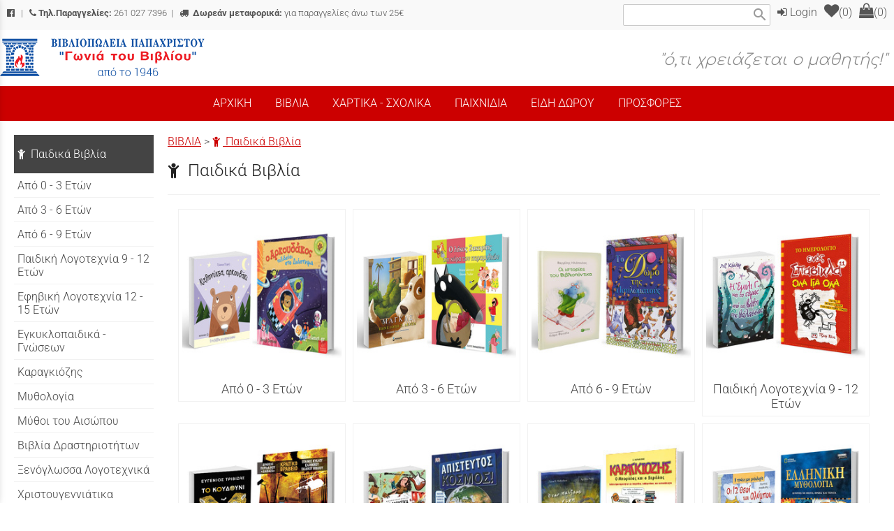

--- FILE ---
content_type: text/html; charset=utf-8
request_url: https://www.goniatouvivliou.gr/?section=2064&language=el_GR
body_size: 29038
content:
<!DOCTYPE html>
<html lang="el">
<head>
	<meta http-equiv="Content-Type" content="text/html; charset=utf-8"/>
<meta name="keywords" content="βιβλιοπωλείο, χαρτοπωλείο, βιβλία, σχολικά,"/><meta name=viewport content="width=device-width, initial-scale=1"><meta name="theme-color" content="#444444"/>	<style>
	@font-face {
		font-family: 'Material Icons';
		font-style: normal;
		font-weight: 400;
		src: url("/css/fonts/MaterialIcons-Regular.woff2") format('woff2');
	}
	.material-icons {
		font-family: 'Material Icons';
		font-weight: normal;
		font-style: normal;
		font-size: 24px;
		line-height: 1;
		letter-spacing: normal;
		text-transform: none;
		display: inline-block;
		white-space: nowrap;
		word-wrap: normal;
		direction: ltr;
		-webkit-font-feature-settings: 'liga';
		-webkit-font-smoothing: antialiased;
	}
	</style>
	<title>  Παιδικά Βιβλία - ΒΙΒΛΙΟΠΩΛΕΙΑ ΠΑΠΑΧΡΙΣΤΟΥ “Γωνιά του Βιβλίου”</title>
<link rel="stylesheet" type="text/css" title="The Project" href="/cache/358382e3be4f78c3a8e1aea2bb4ed600.css"/><link rel="shortcut icon" href="/cache/files/12bb59ece6b2bb828561cc52ca17b417c1edefe3.png" type="image/png" /><link rel="icon" href="/cache/files/12bb59ece6b2bb828561cc52ca17b417c1edefe3.png" type="image/png" /><link rel="stylesheet" type="text/css" href="/cache/files/9f522c3846e0c8de4eeff1ef8cda8107bd023354.css"/><link href="https://fonts.googleapis.com/css2?family=Comfortaa:wght@300;500;700&display=swap" rel="stylesheet">
<meta name="google-site-verification" content="h9yJ8eNgm4Izh1iw46wuNSsVdS7tRI3Gs5yk133KMuU" />
<script src='https://www.google.com/recaptcha/api.js?hl=el' async defer></script><style>#overlay1960-sticky-wrapper { width: 230px !important; }#overlay1960 { display: none; }@media (min-width: 250px) { #overlay1960 { display: block; } }</style><style>.am_1903 div.itemcontent { margin: 0; padding: 0;}</style>		<style>
		
:root{
    --cc-bg: white; /* bodybackcolor*/
    --cc-text: #444444; /* hlbasecolor */
    --cc-btn-primary-bg: #444444;
    --cc-btn-primary-text: white;
    --cc-btn-primary-hover-bg: #444444;
    --cc-btn-primary-border-color: var(--cc-btn-primary-text);
    --cc-btn-secondary-bg: var(--cc-btn-primary-bg);
    --cc-btn-secondary-text: var(--cc-btn-primary-text);
    --cc-btn-secondary-hover-bg: var(--cc-btn-primary-hover-bg);
    --cc-btn-secondary-hover-text: var(--cc-btn-primary-hover-text);
    --cc-btn-secondary-border-color: var(--cc-btn-primary-border-color);
    --cc-btn-secondary-hover-border-color: var(--cc-btn-primary-hover-border-color);
    --cc-toggle-bg-off: var(--cc-btn-secondary-text);
    --cc-toggle-bg-on: var(--cc-btn-secondary-text);
    --cc-toggle-knob-bg: var(--cc-btn-secondary-bg);
    --cc-toggle-knob-icon-color: var(--cc-btn-secondary-bg);
    --cc-cookie-category-block-bg: var(--cc-btn-secondary-bg);
    --cc-cookie-category-block-bg-hover: var(--cc-btn-secondary-bg);
    --cc-section-border: #f1f1f1;
    --cc-block-text: var(--cc-text);
    --cc-webkit-scrollbar-bg: var(--cc-btn-primary-bg);
    --cc-webkit-scrollbar-bg-hover: var(--cc-btn-primary-hover-bg);
}

#s-bl .c-bl.b-ex {
	border: 1px solid var(--cc-section-border);
}

#s-cnt .b-ex .desc .p {
	color: var(--cc-btn-secondary-text);
}

#s-bl button:hover {
	color: var(--cc-btn-secondary-text);
}

.b-bn.title, .cc_theme_custom .b-acc.desc {
	color: var(--cc-btn-secondary-text);
}
#s-cnt .c-bl:last-child:hover,
#s-cnt .c-bl:last-child:hover .p{
	color: var(--cc-btn-secondary-text);
}

.cc_div a{
    color: var(--cc-cookie-category-block-bg);
}

.cc_div .cc-link{
	color: var(--cc-text);
	border-color: var(--cc-text);
}

#cc_div #s-hdr{
    border-bottom: none;
}

.cc_div #c-txt{
    color: var(--cc-text)!important;
}
		</style>
			<script async src="https://www.googletagmanager.com/gtag/js?id=G-9M5J159Q3P"></script><script>window.dataLayer = window.dataLayer || []; function gtag(){dataLayer.push(arguments);}gtag("consent", "default", {"analytics_storage":"denied","ad_storage":"denied","ad_user_data":"denied","personalization_storage":"denied","ad_personalization":"denied"}); gtag('js', new Date());
		gtag('config', 'G-9M5J159Q3P', {});</script></head>
<body class="notloggedin">
	<div id="loading">Loading...</div>
	<div id="mobile-header" class="mobile-header">
		<button class="js-menu-show header__menu-toggle material-icons">menu</button>
				<a class="mobile-header-startlink" href="/" aria-label="Start Page">&nbsp;</a>
		<div class="amodule am_41906" id="am_41906"><div class="itemsgroup"><a class="disabled showgroup"><em class="fa fa-shopping-bag fa-lg"></em>(0)</a></div></div><div class="amodule am_52249" id="am_52249"><div class="itemsgroup c-wishlist"><a class="disabled showgroup"><em class="fa fa-heart fa-lg"></em><span class="hidden-xs hidden-sm">(0)</span></a></div></div>	</div>
	<aside class="js-side-nav side-nav">
	<nav class="js-side-nav-container side-nav__container">
		<header class="side-nav__header">
		<button class="js-menu-hide side-nav__hide material-icons">close</button>
		<span>
		ΒΙΒΛΙΟΠΩΛΕΙΑ ΠΑΠΑΧΡΙΣΤΟΥ “Γωνιά του Βιβλίου”		</span>
		</header>
		<div class="side-nav__abovecontent">
				</div>
		<div class="side-nav__content">
		<div class="amodule am_1917" id="am_1917">	<div class="side-nav_menu">
<ul  id="treemenu_m1917_parent_734">
<li class="inactive nochilds"><a title=""  class="inactive nochilds" href="/"><span>ΑΡΧΙΚΗ</span></a></li>
<li class="active haschilds"><a title=""  onclick="javascript:toggleDisplayId('treemenu_m1917_parent_629','block'); toggleImgSrc('m1917_img629', '/cache/files/1543b4b5159e9911f413b8fac510ca52492ee811.png', '/cache/files/8e46220bc2fbc93524fa3eddbdd3866f48a95ab8.png'); return false;"  class="active haschilds" href="#"><span>ΒΙΒΛΙΑ</span></a><ul style="display: none;" id="treemenu_m1917_parent_629">
<li class="inactive hashiddenchildren"><a title=""  class="inactive hashiddenchildren" href="/?section=2063&amp;language=el_GR"><span><span class="fa fa-book" aria-hidden="true">&nbsp;</span>&nbsp;Λογοτεχνία</span></a><ul style="display: none;" id="treemenu_m1917_parent_2063">
<li class="inactive nochilds"><a title=""  class="inactive nochilds" href="/?section=9094&amp;language=el_GR"><span>Έλληνες Συγγραφείς</span></a></li>
<li class="inactive nochilds"><a title=""  class="inactive nochilds" href="/?section=9095&amp;language=el_GR"><span>Ξένοι Συγγραφείς</span></a></li>
<li class="inactive nochilds"><a title=""  class="inactive nochilds" href="/?section=9096&amp;language=el_GR"><span>Αστυνομική Λογοτεχνία</span></a></li>
<li class="inactive nochilds"><a title=""  class="inactive nochilds" href="/?section=9097&amp;language=el_GR"><span>Ιστορικό Μυθιστόρημα</span></a></li>
<li class="inactive nochilds"><a title=""  class="inactive nochilds" href="/?section=9098&amp;language=el_GR"><span>Λογοτεχνία του Φανταστικού</span></a></li>
<li class="inactive hashiddenchildren"><a title=""  class="inactive hashiddenchildren" href="/?section=9099&amp;language=el_GR"><span>Βιογραφία</span></a><ul style="display: none;" id="treemenu_m1917_parent_9099">
<li class="inactive nochilds"><a title=""  class="inactive nochilds" href="/?section=9100&amp;language=el_GR"><span>Ιστορικά - Πολιτικά Πρόσωπα</span></a></li>
<li class="inactive nochilds"><a title=""  class="inactive nochilds" href="/?section=9101&amp;language=el_GR"><span>Επιστήμονες</span></a></li>
<li class="inactive nochilds"><a title=""  class="inactive nochilds" href="/?section=9102&amp;language=el_GR"><span>Αθλητές</span></a></li>
<li class="inactive nochilds"><a title=""  class="inactive nochilds" href="/?section=9104&amp;language=el_GR"><span>Συγγραφείς</span></a></li>
<li class="inactive nochilds"><a title=""  class="inactive nochilds" href="/?section=9105&amp;language=el_GR"><span>Καλλιτέχνες</span></a></li>
<li class="inactive nochilds"><a title=""  class="inactive nochilds" href="/?section=9107&amp;language=el_GR"><span>Βιογραφία (Γενικά)</span></a></li></ul></li>
<li class="inactive hashiddenchildren"><a title=""  class="inactive hashiddenchildren" href="/?section=9109&amp;language=el_GR"><span>Ποίηση</span></a><ul style="display: none;" id="treemenu_m1917_parent_9109">
<li class="inactive nochilds"><a title=""  class="inactive nochilds" href="/?section=9110&amp;language=el_GR"><span>Ελληνική Ποίηση</span></a></li>
<li class="inactive nochilds"><a title=""  class="inactive nochilds" href="/?section=9111&amp;language=el_GR"><span>Παγκόσμια Ποίηση</span></a></li>
<li class="inactive nochilds"><a title=""  class="inactive nochilds" href="/?section=9112&amp;language=el_GR"><span>Ανθολογίες</span></a></li></ul></li>
<li class="inactive hashiddenchildren"><a title=""  class="inactive hashiddenchildren" href="/?section=9113&amp;language=el_GR"><span>Ξενόγλωσση Λογοτεχνία</span></a><ul style="display: none;" id="treemenu_m1917_parent_9113">
<li class="inactive nochilds"><a title=""  class="inactive nochilds" href="/?section=9114&amp;language=el_GR"><span>Λογοτεχνία στα Αγγλικά</span></a></li>
<li class="inactive nochilds"><a title=""  class="inactive nochilds" href="/?section=9115&amp;language=el_GR"><span>Λογοτεχνία στα Γαλλικά</span></a></li>
<li class="inactive nochilds"><a title=""  class="inactive nochilds" href="/?section=9116&amp;language=el_GR"><span>Λογοτεχνία στα Γερμανικά</span></a></li>
<li class="inactive nochilds"><a title=""  class="inactive nochilds" href="/?section=9117&amp;language=el_GR"><span>Άλλες Γλώσσες</span></a></li></ul></li></ul></li>
<li class="active hashiddenchildren"><a title=""  class="active hashiddenchildren" href="/?section=2064&amp;language=el_GR"><span><span class="fa fa-child" aria-hidden="true">&nbsp;</span>&nbsp;Παιδικά Βιβλία</span></a><ul style="display: none;" id="treemenu_m1917_parent_2064">
<li class="inactive hashiddenchildren"><a title=""  class="inactive hashiddenchildren" href="/?section=9119&amp;language=el_GR"><span>Από 0 - 3 Ετών</span></a><ul style="display: none;" id="treemenu_m1917_parent_9119">
<li class="inactive nochilds"><a title=""  class="inactive nochilds" href="/?section=9121&amp;language=el_GR"><span>Βιβλία με Ήχους</span></a></li>
<li class="inactive nochilds"><a title=""  class="inactive nochilds" href="/?section=9122&amp;language=el_GR"><span>Βιβλία για πολύ μικρές ηλικίες</span></a></li>
<li class="inactive nochilds"><a title=""  class="inactive nochilds" href="/?section=9123&amp;language=el_GR"><span>Λευκώματα για Νεογέννητα</span></a></li>
<li class="inactive nochilds"><a title=""  class="inactive nochilds" href="/?section=9124&amp;language=el_GR"><span>Διαδραστικά Βιβλία</span></a></li>
<li class="inactive nochilds"><a title=""  class="inactive nochilds" href="/?section=82479&amp;language=el_GR"><span>Βιβλία Πάνινα - Μπάνιου</span></a></li></ul></li>
<li class="inactive hashiddenchildren"><a title=""  class="inactive hashiddenchildren" href="/?section=9125&amp;language=el_GR"><span>Από 3 - 6 Ετών</span></a><ul style="display: none;" id="treemenu_m1917_parent_9125">
<li class="inactive nochilds"><a title=""  class="inactive nochilds" href="/?section=9126&amp;language=el_GR"><span>Βιβλία με Ήχους</span></a></li>
<li class="inactive nochilds"><a title=""  class="inactive nochilds" href="/?section=9127&amp;language=el_GR"><span>Παραμύθια</span></a></li>
<li class="inactive nochilds"><a title=""  class="inactive nochilds" href="/?section=9128&amp;language=el_GR"><span>Διαδραστικά Βιβλία</span></a></li></ul></li>
<li class="inactive nochilds"><a title=""  class="inactive nochilds" href="/?section=9130&amp;language=el_GR"><span>Από 6 - 9 Ετών</span></a></li>
<li class="inactive nochilds"><a title=""  class="inactive nochilds" href="/?section=9131&amp;language=el_GR"><span>Παιδική Λογοτεχνία 9 - 12 Ετών</span></a></li>
<li class="inactive nochilds"><a title=""  class="inactive nochilds" href="/?section=9132&amp;language=el_GR"><span>Εφηβική Λογοτεχνία 12 - 15 Ετών</span></a></li>
<li class="inactive hashiddenchildren"><a title=""  class="inactive hashiddenchildren" href="/?section=9133&amp;language=el_GR"><span>Εγκυκλοπαιδικά  - Γνώσεων</span></a><ul style="display: none;" id="treemenu_m1917_parent_9133">
<li class="inactive nochilds"><a title=""  class="inactive nochilds" href="/?section=9134&amp;language=el_GR"><span>Διάστημα</span></a></li>
<li class="inactive nochilds"><a title=""  class="inactive nochilds" href="/?section=9135&amp;language=el_GR"><span>Ζώα</span></a></li>
<li class="inactive nochilds"><a title=""  class="inactive nochilds" href="/?section=9136&amp;language=el_GR"><span>Σώμα - Σεξουαλική Αγωγή</span></a></li>
<li class="inactive nochilds"><a title=""  class="inactive nochilds" href="/?section=9139&amp;language=el_GR"><span>Ιστορία</span></a></li>
<li class="inactive nochilds"><a title=""  class="inactive nochilds" href="/?section=9140&amp;language=el_GR"><span>Θρησκεία</span></a></li>
<li class="inactive nochilds"><a title=""  class="inactive nochilds" href="/?section=9141&amp;language=el_GR"><span>Εγκυκλοπαιδικά  - Γνώσεων (Γενικά)</span></a></li></ul></li>
<li class="inactive nochilds"><a title=""  class="inactive nochilds" href="/?section=9142&amp;language=el_GR"><span>Καραγκιόζης</span></a></li>
<li class="inactive nochilds"><a title=""  class="inactive nochilds" href="/?section=9143&amp;language=el_GR"><span>Μυθολογία</span></a></li>
<li class="inactive nochilds"><a title=""  class="inactive nochilds" href="/?section=9144&amp;language=el_GR"><span>Μύθοι του Αισώπου</span></a></li>
<li class="inactive hashiddenchildren"><a title=""  class="inactive hashiddenchildren" href="/?section=9146&amp;language=el_GR"><span>Βιβλία Δραστηριοτήτων</span></a><ul style="display: none;" id="treemenu_m1917_parent_9146">
<li class="inactive nochilds"><a title=""  class="inactive nochilds" href="/?section=9147&amp;language=el_GR"><span>Χρωμοσελίδες - Αυτοκόλλητα</span></a></li>
<li class="inactive nochilds"><a title=""  class="inactive nochilds" href="/?section=9148&amp;language=el_GR"><span>Δραστηριότητες για παιδιά έως 7 ετών</span></a></li>
<li class="inactive nochilds"><a title=""  class="inactive nochilds" href="/?section=9653&amp;language=el_GR"><span>Δραστηριότητες για παιδιά από 7 ετών και πάνω</span></a></li>
<li class="inactive hashiddenchildren"><a title=""  class="inactive hashiddenchildren" href="/?section=9149&amp;language=el_GR"><span>Βιβλία Καλοκαιρινών Διακοπών</span></a><ul style="display: none;" id="treemenu_m1917_parent_9149">
<li class="inactive nochilds"><a title=""  class="inactive nochilds" href="/?section=9150&amp;language=el_GR"><span>Προσχολικά</span></a></li>
<li class="inactive nochilds"><a title=""  class="inactive nochilds" href="/?section=9151&amp;language=el_GR"><span>Α Δημοτικού</span></a></li>
<li class="inactive nochilds"><a title=""  class="inactive nochilds" href="/?section=9152&amp;language=el_GR"><span>Β Δημοτικού</span></a></li>
<li class="inactive nochilds"><a title=""  class="inactive nochilds" href="/?section=9153&amp;language=el_GR"><span>Γ Δημοτικού</span></a></li>
<li class="inactive nochilds"><a title=""  class="inactive nochilds" href="/?section=9154&amp;language=el_GR"><span>Δ Δημοτικού</span></a></li>
<li class="inactive nochilds"><a title=""  class="inactive nochilds" href="/?section=9155&amp;language=el_GR"><span>Ε Δημοτικού</span></a></li>
<li class="inactive nochilds"><a title=""  class="inactive nochilds" href="/?section=9156&amp;language=el_GR"><span>ΣΤ Δημοτικού</span></a></li></ul></li></ul></li>
<li class="inactive hashiddenchildren"><a title=""  class="inactive hashiddenchildren" href="/?section=9157&amp;language=el_GR"><span>Ξενόγλωσσα Λογοτεχνικά</span></a><ul style="display: none;" id="treemenu_m1917_parent_9157">
<li class="inactive nochilds"><a title=""  class="inactive nochilds" href="/?section=9158&amp;language=el_GR"><span>Λογοτεχνία στα Αγγλικά</span></a></li>
<li class="inactive nochilds"><a title=""  class="inactive nochilds" href="/?section=9159&amp;language=el_GR"><span>Άλλες Γλώσσες</span></a></li></ul></li>
<li class="inactive nochilds"><a title=""  class="inactive nochilds" href="/?section=9160&amp;language=el_GR"><span>Χριστουγεννιάτικα</span></a></li>
<li class="inactive nochilds"><a title=""  class="inactive nochilds" href="/?section=9161&amp;language=el_GR"><span>Πασχαλινά</span></a></li>
<li class="inactive nochilds"><a title=""  class="inactive nochilds" href="/?section=9162&amp;language=el_GR"><span>Εκπαιδευτικές Αφίσες - Σχολικά Ενθύμια - Τίτλοι Προόδου</span></a></li>
<li class="inactive nochilds"><a title=""  class="inactive nochilds" href="/?section=62581&amp;language=el_GR"><span>Εκπαιδευτικές Κάρτες</span></a></li>
<li class="inactive nochilds"><a title=""  class="inactive nochilds" href="/?section=82927&amp;language=el_GR"><span>Βιβλιοπαιχνίδια</span></a></li>
<li class="inactive nochilds"><a title=""  class="inactive nochilds" href="/?section=92571&amp;language=el_GR"><span>Παιδικά Κομικ</span></a></li></ul></li>
<li class="inactive hashiddenchildren"><a title=""  class="inactive hashiddenchildren" href="/?section=9163&amp;language=el_GR"><span><span class="fa fa-search" aria-hidden="true">&nbsp;</span>&nbsp;Δοκίμια - Μελέτες</span></a><ul style="display: none;" id="treemenu_m1917_parent_9163">
<li class="inactive nochilds"><a title=""  class="inactive nochilds" href="/?section=9164&amp;language=el_GR"><span>Έλληνες Συγγραφείς</span></a></li>
<li class="inactive nochilds"><a title=""  class="inactive nochilds" href="/?section=9165&amp;language=el_GR"><span>Ξένοι Συγγραφείς</span></a></li></ul></li>
<li class="inactive nochilds"><a title=""  class="inactive nochilds" href="/?section=9166&amp;language=el_GR"><span><span class="fa fa-map-marker" aria-hidden="true">&nbsp;</span>&nbsp;Βιβλία για Πάτρα</span></a></li>
<li class="inactive hashiddenchildren"><a title=""  class="inactive hashiddenchildren" href="/?section=9167&amp;language=el_GR"><span><span class="fa fa-graduation-cap" aria-hidden="true">&nbsp;</span>&nbsp;Σχολικά - Φροντιστηριακά</span></a><ul style="display: none;" id="treemenu_m1917_parent_9167">
<li class="inactive hashiddenchildren"><a title=""  class="inactive hashiddenchildren" href="/?section=9168&amp;language=el_GR"><span>Σχολικά Βιβλία</span></a><ul style="display: none;" id="treemenu_m1917_parent_9168">
<li class="inactive hashiddenchildren"><a title=""  class="inactive hashiddenchildren" href="/?section=9169&amp;language=el_GR"><span>Δημοτικού</span></a><ul style="display: none;" id="treemenu_m1917_parent_9169">
<li class="inactive nochilds"><a title=""  class="inactive nochilds" href="/?section=9170&amp;language=el_GR"><span>Α Δημοτικού</span></a></li>
<li class="inactive nochilds"><a title=""  class="inactive nochilds" href="/?section=9171&amp;language=el_GR"><span>Β Δημοτικού</span></a></li>
<li class="inactive nochilds"><a title=""  class="inactive nochilds" href="/?section=9172&amp;language=el_GR"><span>Γ Δημοτικού</span></a></li>
<li class="inactive nochilds"><a title=""  class="inactive nochilds" href="/?section=9173&amp;language=el_GR"><span>Δ Δημοτικού</span></a></li>
<li class="inactive nochilds"><a title=""  class="inactive nochilds" href="/?section=9174&amp;language=el_GR"><span>Ε Δημοτικού</span></a></li>
<li class="inactive nochilds"><a title=""  class="inactive nochilds" href="/?section=9175&amp;language=el_GR"><span>ΣΤ Δημοτικού</span></a></li></ul></li>
<li class="inactive hashiddenchildren"><a title=""  class="inactive hashiddenchildren" href="/?section=9176&amp;language=el_GR"><span>Γυμνασίου</span></a><ul style="display: none;" id="treemenu_m1917_parent_9176">
<li class="inactive nochilds"><a title=""  class="inactive nochilds" href="/?section=9177&amp;language=el_GR"><span>Α Γυμνασίου</span></a></li>
<li class="inactive nochilds"><a title=""  class="inactive nochilds" href="/?section=9178&amp;language=el_GR"><span>Β Γυμνασίου</span></a></li>
<li class="inactive nochilds"><a title=""  class="inactive nochilds" href="/?section=9179&amp;language=el_GR"><span>Γ Γυμνασίου</span></a></li></ul></li>
<li class="inactive hashiddenchildren"><a title=""  class="inactive hashiddenchildren" href="/?section=9180&amp;language=el_GR"><span>Λυκείου</span></a><ul style="display: none;" id="treemenu_m1917_parent_9180">
<li class="inactive nochilds"><a title=""  class="inactive nochilds" href="/?section=9181&amp;language=el_GR"><span>Α Λυκείου</span></a></li>
<li class="inactive hashiddenchildren"><a title=""  class="inactive hashiddenchildren" href="/?section=9182&amp;language=el_GR"><span>Β Λυκείου</span></a><ul style="display: none;" id="treemenu_m1917_parent_9182">
<li class="inactive nochilds"><a title=""  class="inactive nochilds" href="/?section=9183&amp;language=el_GR"><span>Μαθήματα Επιλογής</span></a></li>
<li class="inactive nochilds"><a title=""  class="inactive nochilds" href="/?section=9184&amp;language=el_GR"><span>Θετικές Σπουδές</span></a></li>
<li class="inactive nochilds"><a title=""  class="inactive nochilds" href="/?section=9185&amp;language=el_GR"><span>Ανθρωπιστικές Σπουδές</span></a></li>
<li class="inactive nochilds"><a title=""  class="inactive nochilds" href="/?section=9186&amp;language=el_GR"><span>Γενικής Παιδείας</span></a></li></ul></li>
<li class="inactive hashiddenchildren"><a title=""  class="inactive hashiddenchildren" href="/?section=9187&amp;language=el_GR"><span>Γ Λυκείου</span></a><ul style="display: none;" id="treemenu_m1917_parent_9187">
<li class="inactive nochilds"><a title=""  class="inactive nochilds" href="/?section=9188&amp;language=el_GR"><span>Σπουδές Υγείας</span></a></li>
<li class="inactive nochilds"><a title=""  class="inactive nochilds" href="/?section=9189&amp;language=el_GR"><span>Σπουδές Οικονομίας και Πληροφορικής</span></a></li>
<li class="inactive nochilds"><a title=""  class="inactive nochilds" href="/?section=9190&amp;language=el_GR"><span>Γενικής Παιδείας</span></a></li>
<li class="inactive nochilds"><a title=""  class="inactive nochilds" href="/?section=9191&amp;language=el_GR"><span>Ανθρωπιστικές Σπουδές</span></a></li>
<li class="inactive nochilds"><a title=""  class="inactive nochilds" href="/?section=9192&amp;language=el_GR"><span>Θετικές Σπουδές</span></a></li></ul></li></ul></li></ul></li>
<li class="inactive hashiddenchildren"><a title=""  class="inactive hashiddenchildren" href="/?section=9193&amp;language=el_GR"><span>Σχολικά Βοηθήματα</span></a><ul style="display: none;" id="treemenu_m1917_parent_9193">
<li class="inactive hashiddenchildren"><a title=""  class="inactive hashiddenchildren" href="/?section=9194&amp;language=el_GR"><span>Δημοτικού</span></a><ul style="display: none;" id="treemenu_m1917_parent_9194">
<li class="inactive nochilds"><a title=""  class="inactive nochilds" href="/?section=9195&amp;language=el_GR"><span>Α Δημοτικού</span></a></li>
<li class="inactive nochilds"><a title=""  class="inactive nochilds" href="/?section=9196&amp;language=el_GR"><span>Β Δημοτικού</span></a></li>
<li class="inactive nochilds"><a title=""  class="inactive nochilds" href="/?section=9197&amp;language=el_GR"><span>Γ Δημοτικού</span></a></li>
<li class="inactive nochilds"><a title=""  class="inactive nochilds" href="/?section=9198&amp;language=el_GR"><span>Δ Δημοτικού</span></a></li>
<li class="inactive nochilds"><a title=""  class="inactive nochilds" href="/?section=9199&amp;language=el_GR"><span>Ε Δημοτικού</span></a></li>
<li class="inactive nochilds"><a title=""  class="inactive nochilds" href="/?section=9200&amp;language=el_GR"><span>ΣΤ Δημοτικού</span></a></li></ul></li>
<li class="inactive hashiddenchildren"><a title=""  class="inactive hashiddenchildren" href="/?section=9201&amp;language=el_GR"><span>Γυμνασίου</span></a><ul style="display: none;" id="treemenu_m1917_parent_9201">
<li class="inactive nochilds"><a title=""  class="inactive nochilds" href="/?section=9202&amp;language=el_GR"><span>Α Γυμνασίου</span></a></li>
<li class="inactive nochilds"><a title=""  class="inactive nochilds" href="/?section=9203&amp;language=el_GR"><span>Β Γυμνασίου</span></a></li>
<li class="inactive nochilds"><a title=""  class="inactive nochilds" href="/?section=9204&amp;language=el_GR"><span>Γ Γυμνασίου</span></a></li></ul></li>
<li class="inactive hashiddenchildren"><a title=""  class="inactive hashiddenchildren" href="/?section=9205&amp;language=el_GR"><span>Λυκείου</span></a><ul style="display: none;" id="treemenu_m1917_parent_9205">
<li class="inactive nochilds"><a title=""  class="inactive nochilds" href="/?section=9206&amp;language=el_GR"><span>Α Λυκείου</span></a></li>
<li class="inactive hashiddenchildren"><a title=""  class="inactive hashiddenchildren" href="/?section=9207&amp;language=el_GR"><span>Β Λυκείου</span></a><ul style="display: none;" id="treemenu_m1917_parent_9207">
<li class="inactive nochilds"><a title=""  class="inactive nochilds" href="/?section=9208&amp;language=el_GR"><span>Γενικής Παιδείας</span></a></li>
<li class="inactive nochilds"><a title=""  class="inactive nochilds" href="/?section=9210&amp;language=el_GR"><span>Θετικές Σπουδές</span></a></li>
<li class="inactive nochilds"><a title=""  class="inactive nochilds" href="/?section=9209&amp;language=el_GR"><span>Ανθρωπιστικές Σπουδές</span></a></li></ul></li>
<li class="inactive hashiddenchildren"><a title=""  class="inactive hashiddenchildren" href="/?section=9211&amp;language=el_GR"><span>Γ Λυκείου</span></a><ul style="display: none;" id="treemenu_m1917_parent_9211">
<li class="inactive nochilds"><a title=""  class="inactive nochilds" href="/?section=9212&amp;language=el_GR"><span>Σπουδές Υγείας</span></a></li>
<li class="inactive nochilds"><a title=""  class="inactive nochilds" href="/?section=9213&amp;language=el_GR"><span>Ανθρωπιστικές Σπουδές</span></a></li>
<li class="inactive nochilds"><a title=""  class="inactive nochilds" href="/?section=9214&amp;language=el_GR"><span>Γενικής Παιδείας</span></a></li>
<li class="inactive nochilds"><a title=""  class="inactive nochilds" href="/?section=9215&amp;language=el_GR"><span>Σπουδές Οικονομίας και Πληροφορικής</span></a></li>
<li class="inactive nochilds"><a title=""  class="inactive nochilds" href="/?section=9216&amp;language=el_GR"><span>Θετικές Σπουδές</span></a></li></ul></li>
<li class="inactive nochilds"><a title=""  class="inactive nochilds" href="/?section=9217&amp;language=el_GR"><span>ΕΠΑΛ</span></a></li></ul></li></ul></li>
<li class="inactive hashiddenchildren"><a title=""  class="inactive hashiddenchildren" href="/?section=9218&amp;language=el_GR"><span>Ξενόγλωσσα Φροντιστηριακά</span></a><ul style="display: none;" id="treemenu_m1917_parent_9218">
<li class="inactive nochilds"><a title=""  class="inactive nochilds" href="/?section=9219&amp;language=el_GR"><span>Αγγλικά</span></a></li>
<li class="inactive nochilds"><a title=""  class="inactive nochilds" href="/?section=9220&amp;language=el_GR"><span>Γαλλικά</span></a></li>
<li class="inactive nochilds"><a title=""  class="inactive nochilds" href="/?section=9221&amp;language=el_GR"><span>Γερμανικά</span></a></li>
<li class="inactive nochilds"><a title=""  class="inactive nochilds" href="/?section=9222&amp;language=el_GR"><span>Ιταλικά - Ισπανικά</span></a></li>
<li class="inactive nochilds"><a title=""  class="inactive nochilds" href="/?section=9223&amp;language=el_GR"><span>Άλλες Γλώσσες</span></a></li></ul></li>
<li class="inactive hashiddenchildren"><a title=""  class="inactive hashiddenchildren" href="/?section=9224&amp;language=el_GR"><span>Λεξικά - Διάλογοι - Βιβλία Εκμάθησης</span></a><ul style="display: none;" id="treemenu_m1917_parent_9224">
<li class="inactive hashiddenchildren"><a title=""  class="inactive hashiddenchildren" href="/?section=9225&amp;language=el_GR"><span>Λεξικά</span></a><ul style="display: none;" id="treemenu_m1917_parent_9225">
<li class="inactive nochilds"><a title=""  class="inactive nochilds" href="/?section=9226&amp;language=el_GR"><span>Ελληνικά</span></a></li>
<li class="inactive nochilds"><a title=""  class="inactive nochilds" href="/?section=9227&amp;language=el_GR"><span>Αγγλικά</span></a></li>
<li class="inactive nochilds"><a title=""  class="inactive nochilds" href="/?section=9228&amp;language=el_GR"><span>Γαλλικά</span></a></li>
<li class="inactive nochilds"><a title=""  class="inactive nochilds" href="/?section=9229&amp;language=el_GR"><span>Γερμανικά</span></a></li>
<li class="inactive nochilds"><a title=""  class="inactive nochilds" href="/?section=9230&amp;language=el_GR"><span>Άλλες Γλώσσες</span></a></li></ul></li>
<li class="inactive nochilds"><a title=""  class="inactive nochilds" href="/?section=9231&amp;language=el_GR"><span>Διάλογοι</span></a></li>
<li class="inactive nochilds"><a title=""  class="inactive nochilds" href="/?section=9236&amp;language=el_GR"><span>Βιβλία Εκμάθησης</span></a></li>
<li class="inactive nochilds"><a title=""  class="inactive nochilds" href="/?section=34292&amp;language=el_GR"><span>Γραμματική - Συντακτικό</span></a></li></ul></li>
<li class="inactive hashiddenchildren"><a title=""  class="inactive hashiddenchildren" href="/?section=9242&amp;language=el_GR"><span>Σχολικοί Χάρτες - Άτλαντες</span></a><ul style="display: none;" id="treemenu_m1917_parent_9242">
<li class="inactive nochilds"><a title=""  class="inactive nochilds" href="/?section=9243&amp;language=el_GR"><span>Σχολικοί Χάρτες - Χάρτες Ανάρτησης</span></a></li>
<li class="inactive nochilds"><a title=""  class="inactive nochilds" href="/?section=9244&amp;language=el_GR"><span>Άτλαντες</span></a></li></ul></li>
<li class="inactive nochilds"><a title=""  class="inactive nochilds" href="/?section=41911&amp;language=el_GR"><span>Πανεπιστημιακά Βοηθήματα</span></a></li>
<li class="inactive nochilds"><a title=""  class="inactive nochilds" href="/?section=59938&amp;language=el_GR"><span>Εκπαιδευτικά βιβλία μουσικής</span></a></li></ul></li>
<li class="inactive hashiddenchildren"><a title=""  class="inactive hashiddenchildren" href="/?section=2107&amp;language=el_GR"><span><span class="fa fa-heart" aria-hidden="true">&nbsp;</span>&nbsp;Γονείς & Παιδιά</span></a><ul style="display: none;" id="treemenu_m1917_parent_2107">
<li class="inactive nochilds"><a title=""  class="inactive nochilds" href="/?section=9245&amp;language=el_GR"><span>Εγκυμοσύνη</span></a></li>
<li class="inactive nochilds"><a title=""  class="inactive nochilds" href="/?section=9246&amp;language=el_GR"><span>Βρέφος - Νήπιο</span></a></li>
<li class="inactive nochilds"><a title=""  class="inactive nochilds" href="/?section=9247&amp;language=el_GR"><span>Παιδί</span></a></li>
<li class="inactive nochilds"><a title=""  class="inactive nochilds" href="/?section=9248&amp;language=el_GR"><span>Έφηβος</span></a></li></ul></li>
<li class="inactive hashiddenchildren"><a title=""  class="inactive hashiddenchildren" href="/?section=9249&amp;language=el_GR"><span><span class="fa fa-paint-brush" aria-hidden="true">&nbsp;</span>&nbsp;Τέχνες</span></a><ul style="display: none;" id="treemenu_m1917_parent_9249">
<li class="inactive nochilds"><a title=""  class="inactive nochilds" href="/?section=9250&amp;language=el_GR"><span>Μουσική</span></a></li>
<li class="inactive nochilds limitedvis"><a title=""  class="inactive nochilds limitedvis" href="/?section=9251&amp;language=el_GR"><span>Ζωγραφική</span></a></li>
<li class="inactive nochilds"><a title=""  class="inactive nochilds" href="/?section=9252&amp;language=el_GR"><span>Αρχιτεκτονική</span></a></li>
<li class="inactive hashiddenchildren"><a title=""  class="inactive hashiddenchildren" href="/?section=9253&amp;language=el_GR"><span>Θέατρο - Κινηματογράφος</span></a><ul style="display: none;" id="treemenu_m1917_parent_9253">
<li class="inactive nochilds"><a title=""  class="inactive nochilds" href="/?section=9254&amp;language=el_GR"><span>Ελληνικό Θέατρο</span></a></li>
<li class="inactive nochilds"><a title=""  class="inactive nochilds" href="/?section=9255&amp;language=el_GR"><span>Παγκόσμιο Θέατρο</span></a></li>
<li class="inactive nochilds"><a title=""  class="inactive nochilds" href="/?section=9257&amp;language=el_GR"><span>Κινηματογράφος</span></a></li></ul></li>
<li class="inactive nochilds"><a title=""  class="inactive nochilds" href="/?section=9258&amp;language=el_GR"><span>Λευκώματα</span></a></li>
<li class="inactive nochilds"><a title=""  class="inactive nochilds" href="/?section=9259&amp;language=el_GR"><span>Τέχνες (Γενικά)</span></a></li></ul></li>
<li class="inactive hashiddenchildren"><a title=""  class="inactive hashiddenchildren" href="/?section=9260&amp;language=el_GR"><span><span class="fa fa-leanpub" aria-hidden="true">&nbsp;</span>&nbsp;Εκπαίδευση</span></a><ul style="display: none;" id="treemenu_m1917_parent_9260">
<li class="inactive nochilds"><a title=""  class="inactive nochilds" href="/?section=9261&amp;language=el_GR"><span>Παιδαγωγικά</span></a></li>
<li class="inactive nochilds"><a title=""  class="inactive nochilds" href="/?section=9262&amp;language=el_GR"><span>Εκπαιδευτικά - Εγκυκλοπαίδειες</span></a></li></ul></li>
<li class="inactive hashiddenchildren"><a title=""  class="inactive hashiddenchildren" href="/?section=9263&amp;language=el_GR"><span><span class="fa fa-users" aria-hidden="true">&nbsp;</span>&nbsp;Ανθρωπιστικές - Κοινωνικές Επιστήμες</span></a><ul style="display: none;" id="treemenu_m1917_parent_9263">
<li class="inactive hashiddenchildren"><a title=""  class="inactive hashiddenchildren" href="/?section=9264&amp;language=el_GR"><span>Ιστορία</span></a><ul style="display: none;" id="treemenu_m1917_parent_9264">
<li class="inactive nochilds"><a title=""  class="inactive nochilds" href="/?section=9265&amp;language=el_GR"><span>Ιστορία του Αρχαίου Κόσμου</span></a></li>
<li class="inactive nochilds"><a title=""  class="inactive nochilds" href="/?section=9266&amp;language=el_GR"><span>Βυζαντινή Ιστορία - Μεσαίωνας</span></a></li>
<li class="inactive nochilds"><a title=""  class="inactive nochilds" href="/?section=9267&amp;language=el_GR"><span>Σύγχρονη Ιστορία</span></a></li>
<li class="inactive nochilds"><a title=""  class="inactive nochilds" href="/?section=20884&amp;language=el_GR"><span>Ιστορία (Γενικά)</span></a></li></ul></li>
<li class="inactive nochilds"><a title=""  class="inactive nochilds" href="/?section=9269&amp;language=el_GR"><span>Πολιτική</span></a></li>
<li class="inactive nochilds"><a title=""  class="inactive nochilds" href="/?section=9270&amp;language=el_GR"><span>Νομική - Δίκαιο</span></a></li>
<li class="inactive hashiddenchildren"><a title=""  class="inactive hashiddenchildren" href="/?section=9271&amp;language=el_GR"><span>Ψυχολογία - Ψυχιατρική</span></a><ul style="display: none;" id="treemenu_m1917_parent_9271">
<li class="inactive nochilds"><a title=""  class="inactive nochilds" href="/?section=9272&amp;language=el_GR"><span>Ψυχολογία</span></a></li>
<li class="inactive nochilds"><a title=""  class="inactive nochilds" href="/?section=9273&amp;language=el_GR"><span>Παιδοψυχολογία</span></a></li>
<li class="inactive nochilds"><a title=""  class="inactive nochilds" href="/?section=9274&amp;language=el_GR"><span>Αυτοβελτίωση</span></a></li>
<li class="inactive nochilds"><a title=""  class="inactive nochilds" href="/?section=9275&amp;language=el_GR"><span>Ψυχιατρική</span></a></li></ul></li>
<li class="inactive nochilds"><a title=""  class="inactive nochilds" href="/?section=9276&amp;language=el_GR"><span>Θρησκεία</span></a></li>
<li class="inactive nochilds"><a title=""  class="inactive nochilds" href="/?section=9277&amp;language=el_GR"><span>Φιλοσοφία</span></a></li>
<li class="inactive nochilds"><a title=""  class="inactive nochilds" href="/?section=9278&amp;language=el_GR"><span>Γλωσσολογία</span></a></li>
<li class="inactive nochilds"><a title=""  class="inactive nochilds" href="/?section=9279&amp;language=el_GR"><span>Κοινωνιολογία</span></a></li>
<li class="inactive nochilds"><a title=""  class="inactive nochilds" href="/?section=9280&amp;language=el_GR"><span>Μυστικισμός - Μεταφυσικά</span></a></li>
<li class="inactive nochilds"><a title=""  class="inactive nochilds" href="/?section=9281&amp;language=el_GR"><span>Ανθρωπιστικές - Κοινωνικές Επιστήμες (Γενικά)</span></a></li></ul></li>
<li class="inactive hashiddenchildren"><a title=""  class="inactive hashiddenchildren" href="/?section=9282&amp;language=el_GR"><span><span class="fa fa-flask" aria-hidden="true">&nbsp;</span>&nbsp;Θετικές - Τεχνολογικές Επιστήμες</span></a><ul style="display: none;" id="treemenu_m1917_parent_9282">
<li class="inactive nochilds"><a title=""  class="inactive nochilds" href="/?section=9283&amp;language=el_GR"><span>Οικονομία</span></a></li>
<li class="inactive nochilds"><a title=""  class="inactive nochilds" href="/?section=9284&amp;language=el_GR"><span>Marketing - Management</span></a></li>
<li class="inactive nochilds"><a title=""  class="inactive nochilds" href="/?section=9285&amp;language=el_GR"><span>Πληροφορική</span></a></li>
<li class="inactive nochilds"><a title=""  class="inactive nochilds" href="/?section=9286&amp;language=el_GR"><span>Ιατρική</span></a></li>
<li class="inactive nochilds"><a title=""  class="inactive nochilds" href="/?section=9287&amp;language=el_GR"><span>Μαθηματικά</span></a></li>
<li class="inactive nochilds"><a title=""  class="inactive nochilds" href="/?section=9288&amp;language=el_GR"><span>Εκλαϊκευμένη Επιστήμη</span></a></li>
<li class="inactive nochilds"><a title=""  class="inactive nochilds" href="/?section=9289&amp;language=el_GR"><span>Θετικές - Τεχνολογικές Επιστήμες (Γενικά)</span></a></li></ul></li>
<li class="inactive hashiddenchildren"><a title=""  class="inactive hashiddenchildren" href="/?section=2066&amp;language=el_GR"><span><span class="fa fa-paper-plane" aria-hidden="true">&nbsp;</span>&nbsp;Ελεύθερος Χρόνος / Χόμπυ</span></a><ul style="display: none;" id="treemenu_m1917_parent_2066">
<li class="inactive nochilds"><a title=""  class="inactive nochilds" href="/?section=9290&amp;language=el_GR"><span>Βιβλία για Αθλητισμό</span></a></li>
<li class="inactive nochilds"><a title=""  class="inactive nochilds" href="/?section=9291&amp;language=el_GR"><span>Βιβλία για Μαγειρική - Διατροφή - Διαιτολογία</span></a></li>
<li class="inactive nochilds"><a title=""  class="inactive nochilds" href="/?section=9292&amp;language=el_GR"><span>Βιβλία για Κηπουρική - Ψάρεμα - Μελισσοκομία</span></a></li>
<li class="inactive hashiddenchildren"><a title=""  class="inactive hashiddenchildren" href="/?section=9293&amp;language=el_GR"><span>Ταξιδιωτικά</span></a><ul style="display: none;" id="treemenu_m1917_parent_9293">
<li class="inactive nochilds"><a title=""  class="inactive nochilds" href="/?section=9294&amp;language=el_GR"><span>Τουριστικοί Οδηγοί Ελλάδας</span></a></li>
<li class="inactive nochilds"><a title=""  class="inactive nochilds" href="/?section=9651&amp;language=el_GR"><span>Τουριστικοί Οδηγοί Εξωτερικού</span></a></li>
<li class="inactive nochilds"><a title=""  class="inactive nochilds" href="/?section=9295&amp;language=el_GR"><span>Οδικοί Χάρτες Ελλάδας</span></a></li>
<li class="inactive nochilds"><a title=""  class="inactive nochilds" href="/?section=9652&amp;language=el_GR"><span>Οδικοί Χάρτες Εξωτερικού</span></a></li>
<li class="inactive nochilds"><a title=""  class="inactive nochilds" href="/?section=9296&amp;language=el_GR"><span>Ναυτικοί Χάρτες</span></a></li></ul></li>
<li class="inactive nochilds"><a title=""  class="inactive nochilds" href="/?section=9297&amp;language=el_GR"><span>Κόμικ</span></a></li>
<li class="inactive nochilds"><a title=""  class="inactive nochilds" href="/?section=9298&amp;language=el_GR"><span>Art Therapy-Colouring Books</span></a></li>
<li class="inactive nochilds"><a title=""  class="inactive nochilds" href="/?section=9299&amp;language=el_GR"><span>Ελεύθερος Χρόνος - Χόμπυ (Γενικά)</span></a></li></ul></li>
<li class="inactive nochilds"><a title=""  class="inactive nochilds" href="/?section=2071&amp;language=el_GR"><span><span class="fa fa-pencil-square-o" aria-hidden="true">&nbsp;</span>&nbsp;Περιοδικά</span></a></li>
<li class="inactive nochilds"><a title=""  class="inactive nochilds" href="/?section=102086&amp;language=el_GR"><span><span class="fa fa-gift" aria-hidden="true">&nbsp;</span>&nbsp;Βιβλίοδωράκια</span></a></li></ul></li>
<li class="inactive haschilds"><a title=""  onclick="javascript:toggleDisplayId('treemenu_m1917_parent_9371','block'); toggleImgSrc('m1917_img9371', '/cache/files/1543b4b5159e9911f413b8fac510ca52492ee811.png', '/cache/files/8e46220bc2fbc93524fa3eddbdd3866f48a95ab8.png'); return false;"  class="inactive haschilds" href="#"><span>ΧΑΡΤΙΚΑ - ΣΧΟΛΙΚΑ</span></a><ul style="display: none;" id="treemenu_m1917_parent_9371">
<li class="inactive hashiddenchildren"><a title=""  class="inactive hashiddenchildren" href="/?section=9372&amp;language=el_GR"><span><span class="fa fa-pencil" aria-hidden="true">&nbsp;</span>&nbsp;Γραφική Ύλη - Σχολικά</span></a><ul style="display: none;" id="treemenu_m1917_parent_9372">
<li class="inactive hashiddenchildren"><a title=""  class="inactive hashiddenchildren" href="/?section=9373&amp;language=el_GR"><span>Στυλό</span></a><ul style="display: none;" id="treemenu_m1917_parent_9373">
<li class="inactive nochilds"><a title=""  class="inactive nochilds" href="/?section=9374&amp;language=el_GR"><span>Πένες</span></a></li>
<li class="inactive nochilds"><a title=""  class="inactive nochilds" href="/?section=9375&amp;language=el_GR"><span>Στυλό</span></a></li>
<li class="inactive nochilds"><a title=""  class="inactive nochilds" href="/?section=9376&amp;language=el_GR"><span>Στυλό που Σβήνουν</span></a></li>
<li class="inactive nochilds"><a title=""  class="inactive nochilds" href="/?section=9377&amp;language=el_GR"><span>Ανταλλακτικά για Πένες Στυλό</span></a></li></ul></li>
<li class="inactive hashiddenchildren"><a title=""  class="inactive hashiddenchildren" href="/?section=9378&amp;language=el_GR"><span>Μολύβια</span></a><ul style="display: none;" id="treemenu_m1917_parent_9378">
<li class="inactive nochilds"><a title=""  class="inactive nochilds" href="/?section=9379&amp;language=el_GR"><span>Απλό Μολύβι</span></a></li>
<li class="inactive nochilds"><a title=""  class="inactive nochilds" href="/?section=9380&amp;language=el_GR"><span>Μηχανικό Μολύβι - Μύτες</span></a></li>
<li class="inactive nochilds"><a title=""  class="inactive nochilds" href="/?section=9381&amp;language=el_GR"><span>Μολύβι Σχεδίου</span></a></li>
<li class="inactive nochilds"><a title=""  class="inactive nochilds" href="/?section=9382&amp;language=el_GR"><span>Λαβές για Μολύβια</span></a></li></ul></li>
<li class="inactive nochilds"><a title=""  class="inactive nochilds" href="/?section=9383&amp;language=el_GR"><span>Ξύστρες</span></a></li>
<li class="inactive nochilds"><a title=""  class="inactive nochilds" href="/?section=9387&amp;language=el_GR"><span>Γόμες</span></a></li>
<li class="inactive hashiddenchildren"><a title=""  class="inactive hashiddenchildren" href="/?section=9388&amp;language=el_GR"><span>Διορθωτικά</span></a><ul style="display: none;" id="treemenu_m1917_parent_9388">
<li class="inactive nochilds"><a title=""  class="inactive nochilds" href="/?section=9389&amp;language=el_GR"><span>Υγρό</span></a></li>
<li class="inactive nochilds"><a title=""  class="inactive nochilds" href="/?section=9390&amp;language=el_GR"><span>Ταινία</span></a></li>
<li class="inactive nochilds"><a title=""  class="inactive nochilds" href="/?section=9391&amp;language=el_GR"><span>Στυλό</span></a></li></ul></li>
<li class="inactive hashiddenchildren"><a title=""  class="inactive hashiddenchildren" href="/?section=9392&amp;language=el_GR"><span>Μαρκαδοράκια</span></a><ul style="display: none;" id="treemenu_m1917_parent_9392">
<li class="inactive nochilds"><a title=""  class="inactive nochilds" href="/?section=9393&amp;language=el_GR"><span>Υπογράμμισης</span></a></li>
<li class="inactive nochilds"><a title=""  class="inactive nochilds" href="/?section=9394&amp;language=el_GR"><span>Ασπροπίνακα</span></a></li>
<li class="inactive nochilds"><a title=""  class="inactive nochilds" href="/?section=9395&amp;language=el_GR"><span>Ανεξίτηλα</span></a></li>
<li class="inactive nochilds"><a title=""  class="inactive nochilds" href="/?section=28733&amp;language=el_GR"><span>Γραφής</span></a></li></ul></li>
<li class="inactive hashiddenchildren"><a title=""  class="inactive hashiddenchildren" href="/?section=9396&amp;language=el_GR"><span>Κασετίνες</span></a><ul style="display: none;" id="treemenu_m1917_parent_9396">
<li class="inactive nochilds"><a title=""  class="inactive nochilds" href="/?section=9397&amp;language=el_GR"><span>Τετράγωνη Γεμάτη</span></a></li>
<li class="inactive nochilds"><a title=""  class="inactive nochilds" href="/?section=9398&amp;language=el_GR"><span>Τετράγωνη Κενή</span></a></li>
<li class="inactive nochilds"><a title=""  class="inactive nochilds" href="/?section=9399&amp;language=el_GR"><span>Βαρελάκι</span></a></li>
<li class="inactive nochilds"><a title=""  class="inactive nochilds" href="/?section=9400&amp;language=el_GR"><span>Κασετίνες (διάφορες)</span></a></li></ul></li>
<li class="inactive nochilds"><a title=""  class="inactive nochilds" href="/?section=9401&amp;language=el_GR"><span>Σετ Γραφικής Ύλης</span></a></li>
<li class="inactive nochilds"><a title=""  class="inactive nochilds" href="/?section=9402&amp;language=el_GR"><span>Γεωμετρικά Όργανα - Χάρακες - Μέτρο</span></a></li>
<li class="inactive nochilds"><a title=""  class="inactive nochilds" href="/?section=9403&amp;language=el_GR"><span>Διαβήτες</span></a></li>
<li class="inactive nochilds"><a title=""  class="inactive nochilds" href="/?section=9404&amp;language=el_GR"><span>Άβακας - Αριθμητήριο  - Κυβάκια Αρίθμησης</span></a></li>
<li class="inactive nochilds"><a title=""  class="inactive nochilds" href="/?section=9405&amp;language=el_GR"><span>Ετικέτες Τετραδίου</span></a></li>
<li class="inactive nochilds"><a title=""  class="inactive nochilds" href="/?section=9406&amp;language=el_GR"><span>Ρολό Αυτοκόλλητο - Κάλυμμα Βιβλίου</span></a></li></ul></li>
<li class="inactive hashiddenchildren"><a title=""  class="inactive hashiddenchildren" href="/?section=9407&amp;language=el_GR"><span><span class="fa fa-paperclip" aria-hidden="true">&nbsp;</span>&nbsp;Είδη Γραφείου - Καταστημάτων</span></a><ul style="display: none;" id="treemenu_m1917_parent_9407">
<li class="inactive nochilds"><a title=""  class="inactive nochilds" href="/?section=9408&amp;language=el_GR"><span>Αξεσουάρ Γραφείου</span></a></li>
<li class="inactive nochilds"><a title=""  class="inactive nochilds" href="/?section=9424&amp;language=el_GR"><span>Μολυβοθήκες</span></a></li>
<li class="inactive nochilds"><a title=""  class="inactive nochilds" href="/?section=9409&amp;language=el_GR"><span>Ψαλίδια - Κοπίδια</span></a></li>
<li class="inactive hashiddenchildren"><a title=""  class="inactive hashiddenchildren" href="/?section=9410&amp;language=el_GR"><span>Συρραπτικά - Περφορατέρ</span></a><ul style="display: none;" id="treemenu_m1917_parent_9410">
<li class="inactive nochilds"><a title=""  class="inactive nochilds" href="/?section=9411&amp;language=el_GR"><span>Συρραπτικά - Αποσυρραπτικά</span></a></li>
<li class="inactive nochilds"><a title=""  class="inactive nochilds" href="/?section=9412&amp;language=el_GR"><span>Ανταλλακτικά</span></a></li>
<li class="inactive nochilds"><a title=""  class="inactive nochilds" href="/?section=9413&amp;language=el_GR"><span>Περφορατέρ</span></a></li></ul></li>
<li class="inactive hashiddenchildren"><a title=""  class="inactive hashiddenchildren" href="/?section=9414&amp;language=el_GR"><span>Χαρτιά Σημειώσεων</span></a><ul style="display: none;" id="treemenu_m1917_parent_9414">
<li class="inactive nochilds"><a title=""  class="inactive nochilds" href="/?section=9415&amp;language=el_GR"><span>Αυτοκόλλητα Χαρτιά Σημειώσεων</span></a></li>
<li class="inactive nochilds"><a title=""  class="inactive nochilds" href="/?section=9416&amp;language=el_GR"><span>Απλά Χαρτιά Σημειώσεων</span></a></li>
<li class="inactive nochilds"><a title=""  class="inactive nochilds" href="/?section=9417&amp;language=el_GR"><span>Σελιδοδείκτες</span></a></li></ul></li>
<li class="inactive hashiddenchildren"><a title=""  class="inactive hashiddenchildren" href="/?section=9418&amp;language=el_GR"><span>Συνδετήρες - Πινέζες - Λάστιχα - Σελοτέιπ</span></a><ul style="display: none;" id="treemenu_m1917_parent_9418">
<li class="inactive nochilds"><a title=""  class="inactive nochilds" href="/?section=9419&amp;language=el_GR"><span>Συνδετήρες</span></a></li>
<li class="inactive nochilds"><a title=""  class="inactive nochilds" href="/?section=9420&amp;language=el_GR"><span>Πινέζες</span></a></li>
<li class="inactive nochilds"><a title=""  class="inactive nochilds" href="/?section=9421&amp;language=el_GR"><span>Λάστιχα</span></a></li>
<li class="inactive nochilds"><a title=""  class="inactive nochilds" href="/?section=9422&amp;language=el_GR"><span>Σελοτέιπ και Βάσεις</span></a></li></ul></li>
<li class="inactive nochilds"><a title=""  class="inactive nochilds" href="/?section=9423&amp;language=el_GR"><span>Ετικέτες</span></a></li>
<li class="inactive nochilds"><a title=""  class="inactive nochilds" href="/?section=9425&amp;language=el_GR"><span>Αριθμομηχανές</span></a></li>
<li class="inactive nochilds"><a title=""  class="inactive nochilds" href="/?section=9426&amp;language=el_GR"><span>Πίνακες</span></a></li>
<li class="inactive hashiddenchildren"><a title=""  class="inactive hashiddenchildren" href="/?section=9427&amp;language=el_GR"><span>Σφραγίδες και Ανταλλακτικά</span></a><ul style="display: none;" id="treemenu_m1917_parent_9427">
<li class="inactive nochilds"><a title=""  class="inactive nochilds" href="/?section=9428&amp;language=el_GR"><span>Παιδικές</span></a></li>
<li class="inactive nochilds"><a title=""  class="inactive nochilds" href="/?section=9429&amp;language=el_GR"><span>Επαγγελματικές και Ανταλλακτικά</span></a></li></ul></li>
<li class="inactive nochilds"><a title=""  class="inactive nochilds" href="/?section=9431&amp;language=el_GR"><span>Ταινίες - Κόλλες Τοίχου</span></a></li>
<li class="inactive nochilds"><a title=""  class="inactive nochilds" href="/?section=9432&amp;language=el_GR"><span>Σουμέν - Σουπλά - Σετ Γραφείου</span></a></li>
<li class="inactive nochilds"><a title=""  class="inactive nochilds" href="/?section=9433&amp;language=el_GR"><span>Αναλώσιμα Ηλεκτρονικού Υπολογιστή</span></a></li>
<li class="inactive nochilds"><a title=""  class="inactive nochilds" href="/?section=9434&amp;language=el_GR"><span>Αναλώσιμα Καταστημάτων</span></a></li></ul></li>
<li class="inactive hashiddenchildren"><a title=""  class="inactive hashiddenchildren" href="/?section=9435&amp;language=el_GR"><span><span class="fa fa-sticky-note-o"aria-hidden="true">&nbsp;</span>&nbsp;Τετράδια - Μπλοκ</span></a><ul style="display: none;" id="treemenu_m1917_parent_9435">
<li class="inactive hashiddenchildren"><a title=""  class="inactive hashiddenchildren" href="/?section=9436&amp;language=el_GR"><span>Τετράδια</span></a><ul style="display: none;" id="treemenu_m1917_parent_9436">
<li class="inactive hashiddenchildren"><a title=""  class="inactive hashiddenchildren" href="/?section=9446&amp;language=el_GR"><span>Κλασικό τετράδιο</span></a><ul style="display: none;" id="treemenu_m1917_parent_9446">
<li class="inactive nochilds"><a title=""  class="inactive nochilds" href="/?section=9450&amp;language=el_GR"><span>Ριγέ</span></a></li>
<li class="inactive nochilds"><a title=""  class="inactive nochilds" href="/?section=9452&amp;language=el_GR"><span>Έκθεσης (Γραπτού λόγου)</span></a></li>
<li class="inactive nochilds"><a title=""  class="inactive nochilds" href="/?section=9454&amp;language=el_GR"><span>Αντιγραφής (Μισό - Μισό)</span></a></li>
<li class="inactive nochilds"><a title=""  class="inactive nochilds" href="/?section=9447&amp;language=el_GR"><span>Καρέ</span></a></li>
<li class="inactive nochilds"><a title=""  class="inactive nochilds" href="/?section=9455&amp;language=el_GR"><span>Μεγάλο Καρέ (Μαθηματικών)</span></a></li>
<li class="inactive nochilds"><a title=""  class="inactive nochilds" href="/?section=9453&amp;language=el_GR"><span>Λευκό</span></a></li>
<li class="inactive nochilds"><a title=""  class="inactive nochilds" href="/?section=9451&amp;language=el_GR"><span>Ριγέ - Λευκό</span></a></li>
<li class="inactive nochilds"><a title=""  class="inactive nochilds" href="/?section=9448&amp;language=el_GR"><span>Διπλοχάρακο - Τετραχάρακο</span></a></li></ul></li>
<li class="inactive hashiddenchildren"><a title=""  class="inactive hashiddenchildren" href="/?section=9461&amp;language=el_GR"><span>Σπιράλ</span></a><ul style="display: none;" id="treemenu_m1917_parent_9461">
<li class="inactive hashiddenchildren"><a title=""  class="inactive hashiddenchildren" href="/?section=101598&amp;language=el_GR"><span>Α4</span></a><ul style="display: none;" id="treemenu_m1917_parent_101598">
<li class="inactive nochilds"><a title=""  class="inactive nochilds" href="/?section=101599&amp;language=el_GR"><span>1 ΘΕΜΑ</span></a></li>
<li class="inactive nochilds"><a title=""  class="inactive nochilds" href="/?section=101604&amp;language=el_GR"><span>2 ΘΕΜΑΤΑ</span></a></li>
<li class="inactive nochilds"><a title=""  class="inactive nochilds" href="/?section=101605&amp;language=el_GR"><span>3 ΘΕΜΑΤΑ</span></a></li>
<li class="inactive nochilds"><a title=""  class="inactive nochilds" href="/?section=101606&amp;language=el_GR"><span>4 ΘΕΜΑΤΑ</span></a></li>
<li class="inactive nochilds"><a title=""  class="inactive nochilds" href="/?section=101607&amp;language=el_GR"><span>5+ ΘΕΜΑΤΑ</span></a></li></ul></li>
<li class="inactive hashiddenchildren"><a title=""  class="inactive hashiddenchildren" href="/?section=101608&amp;language=el_GR"><span>17x25cm</span></a><ul style="display: none;" id="treemenu_m1917_parent_101608">
<li class="inactive nochilds"><a title=""  class="inactive nochilds" href="/?section=101609&amp;language=el_GR"><span>1 ΘΕΜΑ</span></a></li>
<li class="inactive nochilds"><a title=""  class="inactive nochilds" href="/?section=101610&amp;language=el_GR"><span>2 ΘΕΜΑΤΑ</span></a></li>
<li class="inactive nochilds"><a title=""  class="inactive nochilds" href="/?section=101611&amp;language=el_GR"><span>3 ΘΕΜΑΤΑ</span></a></li>
<li class="inactive nochilds"><a title=""  class="inactive nochilds" href="/?section=101612&amp;language=el_GR"><span>4 ΘΕΜΑΤΑ</span></a></li>
<li class="inactive nochilds"><a title=""  class="inactive nochilds" href="/?section=101613&amp;language=el_GR"><span>5+ ΘΕΜΑΤΑ</span></a></li></ul></li>
<li class="inactive nochilds"><a title=""  class="inactive nochilds" href="/?section=101614&amp;language=el_GR"><span>Α5</span></a></li>
<li class="inactive nochilds"><a title=""  class="inactive nochilds" href="/?section=101616&amp;language=el_GR"><span>ΑΛΛΕΣ ΔΙΑΣΤΑΣΕΙΣ</span></a></li></ul></li>
<li class="inactive nochilds"><a title=""  class="inactive nochilds" href="/?section=9456&amp;language=el_GR"><span>Βιβλιοδετημένα</span></a></li>
<li class="inactive nochilds"><a title=""  class="inactive nochilds" href="/?section=9457&amp;language=el_GR"><span>Μουσικής</span></a></li>
<li class="inactive hashiddenchildren"><a title=""  class="inactive hashiddenchildren" href="/?section=9458&amp;language=el_GR"><span>Ευρετήρια</span></a><ul style="display: none;" id="treemenu_m1917_parent_9458">
<li class="inactive nochilds"><a title=""  class="inactive nochilds" href="/?section=9459&amp;language=el_GR"><span>Ελληνικό</span></a></li>
<li class="inactive nochilds"><a title=""  class="inactive nochilds" href="/?section=9460&amp;language=el_GR"><span>Λατινικό</span></a></li></ul></li></ul></li>
<li class="inactive hashiddenchildren"><a title=""  class="inactive hashiddenchildren" href="/?section=9475&amp;language=el_GR"><span>Σημειωματάρια</span></a><ul style="display: none;" id="treemenu_m1917_parent_9475">
<li class="inactive nochilds"><a title=""  class="inactive nochilds" href="/?section=9476&amp;language=el_GR"><span>Ριγέ</span></a></li>
<li class="inactive nochilds"><a title=""  class="inactive nochilds" href="/?section=9477&amp;language=el_GR"><span>Λευκά</span></a></li>
<li class="inactive nochilds"><a title=""  class="inactive nochilds" href="/?section=9478&amp;language=el_GR"><span>Άλλα</span></a></li></ul></li>
<li class="inactive hashiddenchildren"><a title=""  class="inactive hashiddenchildren" href="/?section=9479&amp;language=el_GR"><span>Μπλοκ</span></a><ul style="display: none;" id="treemenu_m1917_parent_9479">
<li class="inactive nochilds"><a title=""  class="inactive nochilds" href="/?section=9480&amp;language=el_GR"><span>Ριγέ</span></a></li>
<li class="inactive nochilds"><a title=""  class="inactive nochilds" href="/?section=9481&amp;language=el_GR"><span>Λευκό</span></a></li>
<li class="inactive nochilds"><a title=""  class="inactive nochilds" href="/?section=9482&amp;language=el_GR"><span>Άλλα</span></a></li></ul></li>
<li class="inactive hashiddenchildren"><a title=""  class="inactive hashiddenchildren" href="/?section=9483&amp;language=el_GR"><span>Ανταλλακτικά Φύλλα</span></a><ul style="display: none;" id="treemenu_m1917_parent_9483">
<li class="inactive nochilds"><a title=""  class="inactive nochilds" href="/?section=9484&amp;language=el_GR"><span>Ριγέ</span></a></li>
<li class="inactive nochilds"><a title=""  class="inactive nochilds" href="/?section=9485&amp;language=el_GR"><span>Εκθέσεων</span></a></li>
<li class="inactive nochilds"><a title=""  class="inactive nochilds" href="/?section=42900&amp;language=el_GR"><span>Φύλλα για organizer</span></a></li></ul></li>
<li class="inactive nochilds"><a title=""  class="inactive nochilds" href="/?section=9486&amp;language=el_GR"><span>Τηλεφωνικά Ευρετήρια</span></a></li>
<li class="inactive nochilds"><a title=""  class="inactive nochilds" href="/?section=9487&amp;language=el_GR"><span>Organizer</span></a></li>
<li class="inactive hashiddenchildren"><a title=""  class="inactive hashiddenchildren" href="/?section=9488&amp;language=el_GR"><span>Λογιστικά  Έντυπα - Καρτέλες</span></a><ul style="display: none;" id="treemenu_m1917_parent_9488">
<li class="inactive nochilds"><a title=""  class="inactive nochilds" href="/?section=9489&amp;language=el_GR"><span>Αποδείξεις</span></a></li>
<li class="inactive nochilds"><a title=""  class="inactive nochilds" href="/?section=9490&amp;language=el_GR"><span>Τιμολόγια</span></a></li>
<li class="inactive nochilds"><a title=""  class="inactive nochilds" href="/?section=9491&amp;language=el_GR"><span>Δελτία Αποστολής</span></a></li>
<li class="inactive nochilds"><a title=""  class="inactive nochilds" href="/?section=9492&amp;language=el_GR"><span>Μπλοκ Ταμείου - Λαχνοί</span></a></li>
<li class="inactive nochilds"><a title=""  class="inactive nochilds" href="/?section=9493&amp;language=el_GR"><span>Λογιστικές Καρτέλες</span></a></li>
<li class="inactive nochilds"><a title=""  class="inactive nochilds" href="/?section=9494&amp;language=el_GR"><span>Φυλλάδες</span></a></li>
<li class="inactive nochilds"><a title=""  class="inactive nochilds" href="/?section=9495&amp;language=el_GR"><span>Λοιπά Έντυπα</span></a></li></ul></li>
<li class="inactive hashiddenchildren"><a title=""  class="inactive hashiddenchildren" href="/?section=9496&amp;language=el_GR"><span>Βιβλία Ευχών</span></a><ul style="display: none;" id="treemenu_m1917_parent_9496">
<li class="inactive nochilds"><a title=""  class="inactive nochilds" href="/?section=9497&amp;language=el_GR"><span>Για Γάμο</span></a></li>
<li class="inactive nochilds"><a title=""  class="inactive nochilds" href="/?section=9498&amp;language=el_GR"><span>Για Βάπτιση</span></a></li>
<li class="inactive nochilds"><a title=""  class="inactive nochilds" href="/?section=9499&amp;language=el_GR"><span>Άλλα</span></a></li></ul></li>
<li class="inactive nochilds"><a title=""  class="inactive nochilds" href="/?section=9500&amp;language=el_GR"><span>Φυτολόγια, Τετράδια Συνταγών και Άλλα</span></a></li></ul></li>
<li class="inactive hashiddenchildren"><a title=""  class="inactive hashiddenchildren" href="/?section=9501&amp;language=el_GR"><span><span class="fa fa-gift" aria-hidden="true">&nbsp;</span>&nbsp;Είδη Συσκευασίας</span></a><ul style="display: none;" id="treemenu_m1917_parent_9501">
<li class="inactive nochilds"><a title=""  class="inactive nochilds" href="/?section=9502&amp;language=el_GR"><span>Χαρτί Περιτυλίγματος</span></a></li>
<li class="inactive nochilds"><a title=""  class="inactive nochilds" href="/?section=9503&amp;language=el_GR"><span>Τσάντες Δώρου - Σακουλάκια</span></a></li>
<li class="inactive nochilds"><a title=""  class="inactive nochilds" href="/?section=9504&amp;language=el_GR"><span>Χαρτί του Μέτρου</span></a></li>
<li class="inactive nochilds"><a title=""  class="inactive nochilds" href="/?section=9505&amp;language=el_GR"><span>Ταινίες - Δεματικά</span></a></li>
<li class="inactive nochilds"><a title=""  class="inactive nochilds" href="/?section=9506&amp;language=el_GR"><span>Κορδέλες - Κορδόνια</span></a></li>
<li class="inactive nochilds"><a title=""  class="inactive nochilds" href="/?section=9507&amp;language=el_GR"><span>Χαρτιά Συσκευασίας</span></a></li></ul></li>
<li class="inactive hashiddenchildren"><a title=""  class="inactive hashiddenchildren" href="/?section=9508&amp;language=el_GR"><span><span class="fa fa-suitcase" aria-hidden="true">&nbsp;</span>&nbsp;Τσάντες</span></a><ul style="display: none;" id="treemenu_m1917_parent_9508">
<li class="inactive hashiddenchildren"><a title=""  class="inactive hashiddenchildren" href="/?section=9509&amp;language=el_GR"><span>Νηπίου</span></a><ul style="display: none;" id="treemenu_m1917_parent_9509">
<li class="inactive nochilds"><a title=""  class="inactive nochilds" href="/?section=9510&amp;language=el_GR"><span>Πλάτης</span></a></li>
<li class="inactive nochilds"><a title=""  class="inactive nochilds" href="/?section=9511&amp;language=el_GR"><span>Τρόλεϋ</span></a></li></ul></li>
<li class="inactive hashiddenchildren"><a title=""  class="inactive hashiddenchildren" href="/?section=9513&amp;language=el_GR"><span>Σχολικές</span></a><ul style="display: none;" id="treemenu_m1917_parent_9513">
<li class="inactive nochilds"><a title=""  class="inactive nochilds" href="/?section=9514&amp;language=el_GR"><span>Πλάτης</span></a></li>
<li class="inactive nochilds"><a title=""  class="inactive nochilds" href="/?section=9515&amp;language=el_GR"><span>Τρόλεϋ</span></a></li>
<li class="inactive nochilds"><a title=""  class="inactive nochilds" href="/?section=9516&amp;language=el_GR"><span>Ώμου</span></a></li></ul></li>
<li class="inactive nochilds"><a title=""  class="inactive nochilds" href="/?section=106169&amp;language=el_GR"><span>Ενηλίκων (URBAN)</span></a></li>
<li class="inactive hashiddenchildren"><a title=""  class="inactive hashiddenchildren" href="/?section=9517&amp;language=el_GR"><span>Βόλτας</span></a><ul style="display: none;" id="treemenu_m1917_parent_9517">
<li class="inactive nochilds"><a title=""  class="inactive nochilds" href="/?section=9518&amp;language=el_GR"><span>Πλάτης</span></a></li>
<li class="inactive nochilds"><a title=""  class="inactive nochilds" href="/?section=9520&amp;language=el_GR"><span>Ώμου</span></a></li>
<li class="inactive nochilds"><a title=""  class="inactive nochilds" href="/?section=9519&amp;language=el_GR"><span>Μέσης</span></a></li></ul></li>
<li class="inactive nochilds"><a title=""  class="inactive nochilds" href="/?section=9521&amp;language=el_GR"><span>Φαγητού</span></a></li>
<li class="inactive nochilds"><a title=""  class="inactive nochilds" href="/?section=9522&amp;language=el_GR"><span>Επαγγελματικές</span></a></li>
<li class="inactive nochilds"><a title=""  class="inactive nochilds" href="/?section=9523&amp;language=el_GR"><span>Τσάντες διαφόρων χρήσεων</span></a></li></ul></li>
<li class="inactive hashiddenchildren"><a title=""  class="inactive hashiddenchildren" href="/?section=9524&amp;language=el_GR"><span><span class="fa fa-tint" aria-hidden="true">&nbsp;</span>&nbsp;Δοχεία Φαγητού - Παγούρια</span></a><ul style="display: none;" id="treemenu_m1917_parent_9524">
<li class="inactive nochilds"><a title=""  class="inactive nochilds" href="/?section=9525&amp;language=el_GR"><span>Δοχεία Φαγητού</span></a></li>
<li class="inactive nochilds"><a title=""  class="inactive nochilds" href="/?section=9526&amp;language=el_GR"><span>Παγούρια - Ποτήρια</span></a></li></ul></li>
<li class="inactive hashiddenchildren"><a title=""  class="inactive hashiddenchildren" href="/?section=9527&amp;language=el_GR"><span><span class="fa fa-paint-brush" aria-hidden="true">&nbsp;</span>&nbsp;Είδη Ζωγραφικής</span></a><ul style="display: none;" id="treemenu_m1917_parent_9527">
<li class="inactive hashiddenchildren"><a title=""  class="inactive hashiddenchildren" href="/?section=9528&amp;language=el_GR"><span>Μπλοκ Ζωγραφικής</span></a><ul style="display: none;" id="treemenu_m1917_parent_9528">
<li class="inactive nochilds"><a title=""  class="inactive nochilds" href="/?section=9529&amp;language=el_GR"><span>Ακουαρέλα</span></a></li>
<li class="inactive nochilds"><a title=""  class="inactive nochilds" href="/?section=9530&amp;language=el_GR"><span>Απλό Μπλοκ</span></a></li>
<li class="inactive nochilds"><a title=""  class="inactive nochilds" href="/?section=9531&amp;language=el_GR"><span>Σχεδίου</span></a></li></ul></li>
<li class="inactive nochilds"><a title=""  class="inactive nochilds" href="/?section=9532&amp;language=el_GR"><span>Ξυλομπογιές</span></a></li>
<li class="inactive hashiddenchildren"><a title=""  class="inactive hashiddenchildren" href="/?section=9533&amp;language=el_GR"><span>Μαρκαδόροι</span></a><ul style="display: none;" id="treemenu_m1917_parent_9533">
<li class="inactive nochilds"><a title=""  class="inactive nochilds" href="/?section=9534&amp;language=el_GR"><span>Ζωγραφικής</span></a></li>
<li class="inactive nochilds"><a title=""  class="inactive nochilds" href="/?section=58801&amp;language=el_GR"><span>Ακρυλικοί μαρκαδόροι-Μαρκαδόροι οινοπνεύματος</span></a></li>
<li class="inactive nochilds"><a title=""  class="inactive nochilds" href="/?section=9535&amp;language=el_GR"><span>Άλλου Τύπου</span></a></li></ul></li>
<li class="inactive nochilds"><a title=""  class="inactive nochilds" href="/?section=9536&amp;language=el_GR"><span>Posca</span></a></li>
<li class="inactive nochilds"><a title=""  class="inactive nochilds" href="/?section=9537&amp;language=el_GR"><span>Τέμπερες</span></a></li>
<li class="inactive nochilds"><a title=""  class="inactive nochilds" href="/?section=9538&amp;language=el_GR"><span>Λαδοπαστέλ - Κηρομπογιές - Νερομπογιές</span></a></li>
<li class="inactive hashiddenchildren"><a title=""  class="inactive hashiddenchildren" href="/?section=9539&amp;language=el_GR"><span>Χρώματα</span></a><ul style="display: none;" id="treemenu_m1917_parent_9539">
<li class="inactive nochilds"><a title=""  class="inactive nochilds" href="/?section=9540&amp;language=el_GR"><span>Για το Πρόσωπο</span></a></li>
<li class="inactive nochilds"><a title=""  class="inactive nochilds" href="/?section=9541&amp;language=el_GR"><span>Σπρέι</span></a></li>
<li class="inactive nochilds"><a title=""  class="inactive nochilds" href="/?section=9542&amp;language=el_GR"><span>Δακτυλομπογιές και Άλλα</span></a></li></ul></li>
<li class="inactive nochilds"><a title=""  class="inactive nochilds" href="/?section=9543&amp;language=el_GR"><span>Πινέλα</span></a></li>
<li class="inactive nochilds"><a title=""  class="inactive nochilds" href="/?section=9544&amp;language=el_GR"><span>Στένσιλ</span></a></li>
<li class="inactive nochilds"><a title=""  class="inactive nochilds" href="/?section=9545&amp;language=el_GR"><span>Τελάρα - Καμβάς - Καβαλέτα</span></a></li>
<li class="inactive nochilds"><a title=""  class="inactive nochilds" href="/?section=9546&amp;language=el_GR"><span>Σετ Ζωγραφικής</span></a></li>
<li class="inactive nochilds"><a title=""  class="inactive nochilds" href="/?section=9547&amp;language=el_GR"><span>Διάφορα Αξεσουάρ Ζωγραφικής</span></a></li></ul></li>
<li class="inactive hashiddenchildren"><a title=""  class="inactive hashiddenchildren" href="/?section=9300&amp;language=el_GR"><span><span class="fa fa-cube" aria-hidden="true">&nbsp;</span>&nbsp;Είδη Κατασκευών</span></a><ul style="display: none;" id="treemenu_m1917_parent_9300">
<li class="inactive hashiddenchildren"><a title=""  class="inactive hashiddenchildren" href="/?section=9301&amp;language=el_GR"><span>Χαρτί - Χαρτόνι</span></a><ul style="display: none;" id="treemenu_m1917_parent_9301">
<li class="inactive hashiddenchildren"><a title=""  class="inactive hashiddenchildren" href="/?section=9302&amp;language=el_GR"><span>Τύπου Κανσόν</span></a><ul style="display: none;" id="treemenu_m1917_parent_9302">
<li class="inactive nochilds"><a title=""  class="inactive nochilds" href="/?section=9303&amp;language=el_GR"><span>Μπλοκ</span></a></li>
<li class="inactive nochilds"><a title=""  class="inactive nochilds" href="/?section=9304&amp;language=el_GR"><span>Διάσταση Α4</span></a></li>
<li class="inactive nochilds"><a title=""  class="inactive nochilds" href="/?section=9305&amp;language=el_GR"><span>Διάσταση 50 Χ 70</span></a></li>
<li class="inactive nochilds"><a title=""  class="inactive nochilds" href="/?section=9306&amp;language=el_GR"><span>Διάσταση 70 Χ 100</span></a></li></ul></li>
<li class="inactive nochilds"><a title=""  class="inactive nochilds" href="/?section=9307&amp;language=el_GR"><span>Οντουλέ</span></a></li>
<li class="inactive nochilds"><a title=""  class="inactive nochilds" href="/?section=9311&amp;language=el_GR"><span>Με Glitter</span></a></li>
<li class="inactive nochilds"><a title=""  class="inactive nochilds" href="/?section=9314&amp;language=el_GR"><span>Αφρώδες</span></a></li>
<li class="inactive nochilds"><a title=""  class="inactive nochilds" href="/?section=9317&amp;language=el_GR"><span>Γκοφρέ</span></a></li>
<li class="inactive nochilds"><a title=""  class="inactive nochilds" href="/?section=9318&amp;language=el_GR"><span>Τσόχα</span></a></li>
<li class="inactive nochilds"><a title=""  class="inactive nochilds" href="/?section=9319&amp;language=el_GR"><span>Βελουτέ</span></a></li>
<li class="inactive nochilds"><a title=""  class="inactive nochilds" href="/?section=9323&amp;language=el_GR"><span>Γλασσέ</span></a></li>
<li class="inactive nochilds"><a title=""  class="inactive nochilds" href="/?section=9327&amp;language=el_GR"><span>Αφής</span></a></li>
<li class="inactive nochilds"><a title=""  class="inactive nochilds" href="/?section=9328&amp;language=el_GR"><span>Κουσέ</span></a></li>
<li class="inactive hashiddenchildren"><a title=""  class="inactive hashiddenchildren" href="/?section=9329&amp;language=el_GR"><span>Χαρτόνια με Σχέδιο</span></a><ul style="display: none;" id="treemenu_m1917_parent_9329">
<li class="inactive nochilds"><a title=""  class="inactive nochilds" href="/?section=9330&amp;language=el_GR"><span>Διάσταση Α4</span></a></li>
<li class="inactive nochilds"><a title=""  class="inactive nochilds" href="/?section=9331&amp;language=el_GR"><span>Διάσταση 50 Χ 70</span></a></li></ul></li>
<li class="inactive nochilds"><a title=""  class="inactive nochilds" href="/?section=9332&amp;language=el_GR"><span>Φωτοτυπικό Χαρτί Α4</span></a></li>
<li class="inactive nochilds"><a title=""  class="inactive nochilds" href="/?section=9337&amp;language=el_GR"><span>Ριζόχαρτο (Διαφανές Χαρτί)</span></a></li>
<li class="inactive nochilds"><a title=""  class="inactive nochilds" href="/?section=9344&amp;language=el_GR"><span>Άλλα Είδη Χαρτιού</span></a></li></ul></li>
<li class="inactive nochilds"><a title=""  class="inactive nochilds" href="/?section=9345&amp;language=el_GR"><span>Μακετόχαρτο - Φελλός - Μπάλσα</span></a></li>
<li class="inactive nochilds"><a title=""  class="inactive nochilds" href="/?section=9346&amp;language=el_GR"><span>Φιγουροκόπτες</span></a></li>
<li class="inactive nochilds"><a title=""  class="inactive nochilds" href="/?section=9347&amp;language=el_GR"><span>Πλαστελίνη - Πηλός - Καλούπια</span></a></li>
<li class="inactive nochilds"><a title=""  class="inactive nochilds" href="/?section=9348&amp;language=el_GR"><span>Αυτοκόλλητο του Μέτρου</span></a></li>
<li class="inactive nochilds"><a title=""  class="inactive nochilds" href="/?section=9349&amp;language=el_GR"><span>Υλικά Κατασκευών</span></a></li>
<li class="inactive nochilds"><a title=""  class="inactive nochilds" href="/?section=48937&amp;language=el_GR"><span>Χρυσόσκονη</span></a></li>
<li class="inactive nochilds"><a title=""  class="inactive nochilds" href="/?section=9350&amp;language=el_GR"><span>Μάσκες</span></a></li>
<li class="inactive hashiddenchildren"><a title=""  class="inactive hashiddenchildren" href="/?section=9352&amp;language=el_GR"><span>Κόλλες</span></a><ul style="display: none;" id="treemenu_m1917_parent_9352">
<li class="inactive nochilds"><a title=""  class="inactive nochilds" href="/?section=9353&amp;language=el_GR"><span>Υγρή</span></a></li>
<li class="inactive nochilds"><a title=""  class="inactive nochilds" href="/?section=9354&amp;language=el_GR"><span>Στικ</span></a></li>
<li class="inactive nochilds"><a title=""  class="inactive nochilds" href="/?section=9355&amp;language=el_GR"><span>Ατλακόλ</span></a></li>
<li class="inactive nochilds"><a title=""  class="inactive nochilds" href="/?section=9356&amp;language=el_GR"><span>Σιλικόνη και κόλλες ειδικών χρήσεων</span></a></li>
<li class="inactive nochilds"><a title=""  class="inactive nochilds" href="/?section=48917&amp;language=el_GR"><span>Κόλλα με glitter</span></a></li></ul></li>
<li class="inactive nochilds"><a title=""  class="inactive nochilds" href="/?section=9357&amp;language=el_GR"><span>Είδη Decoupage</span></a></li></ul></li>
<li class="inactive hashiddenchildren"><a title=""  class="inactive hashiddenchildren" href="/?section=9363&amp;language=el_GR"><span><span class="fa fa-print" aria-hidden="true">&nbsp;</span>&nbsp;Εκτύπωση - Βιβλιοδεσία</span></a><ul style="display: none;" id="treemenu_m1917_parent_9363">
<li class="inactive nochilds"><a title=""  class="inactive nochilds" href="/?section=9364&amp;language=el_GR"><span>Χαρτί Φωτοτυπικό</span></a></li>
<li class="inactive nochilds"><a title=""  class="inactive nochilds" href="/?section=9365&amp;language=el_GR"><span>Μελάνια Εκτυπωτών</span></a></li>
<li class="inactive nochilds"><a title=""  class="inactive nochilds" href="/?section=9366&amp;language=el_GR"><span>Ετικέτες Εκτύπωσης</span></a></li>
<li class="inactive nochilds"><a title=""  class="inactive nochilds" href="/?section=9367&amp;language=el_GR"><span>Σπιράλ</span></a></li>
<li class="inactive nochilds"><a title=""  class="inactive nochilds" href="/?section=9368&amp;language=el_GR"><span>Ζελατίνες Θερμοκόλλησης</span></a></li>
<li class="inactive nochilds"><a title=""  class="inactive nochilds" href="/?section=9369&amp;language=el_GR"><span>Ταινίες Ταμειακών Μηχανών - Χαρτί Γραφομηχανής</span></a></li></ul></li>
<li class="inactive hashiddenchildren"><a title=""  class="inactive hashiddenchildren" href="/?section=9370&amp;language=el_GR"><span><span class="fa fa-pencil-square-o" aria-hidden="true">&nbsp;</span>&nbsp;Είδη Σχεδίου</span></a><ul style="display: none;" id="treemenu_m1917_parent_9370">
<li class="inactive nochilds"><a title=""  class="inactive nochilds" href="/?section=9548&amp;language=el_GR"><span>Μολύβια Σχεδίου</span></a></li>
<li class="inactive nochilds"><a title=""  class="inactive nochilds" href="/?section=9549&amp;language=el_GR"><span>Ραπιτογράφοι - Μαρκαδόροι</span></a></li>
<li class="inactive nochilds"><a title=""  class="inactive nochilds" href="/?section=9550&amp;language=el_GR"><span>Τσάντες Σχεδίου - Κύλινδροι - Πινακίδες</span></a></li>
<li class="inactive nochilds"><a title=""  class="inactive nochilds" href="/?section=9551&amp;language=el_GR"><span>Χαρτί Σχεδίου - Μπλοκ</span></a></li>
<li class="inactive nochilds"><a title=""  class="inactive nochilds" href="/?section=9552&amp;language=el_GR"><span>Αξεσουάρ Σχεδίου</span></a></li>
<li class="inactive nochilds"><a title=""  class="inactive nochilds" href="/?section=9553&amp;language=el_GR"><span>Χάρακες - Γεωμετρικά Όργανα - Κλιμακόμετρα</span></a></li></ul></li>
<li class="inactive hashiddenchildren"><a title=""  class="inactive hashiddenchildren" href="/?section=9554&amp;language=el_GR"><span><span class="fa fa-sort-alpha-asc" aria-hidden="true">&nbsp;</span>&nbsp;Είδη Αρχειοθέτησης</span></a><ul style="display: none;" id="treemenu_m1917_parent_9554">
<li class="inactive nochilds"><a title=""  class="inactive nochilds" href="/?section=9555&amp;language=el_GR"><span>Κλασέρ</span></a></li>
<li class="inactive hashiddenchildren"><a title=""  class="inactive hashiddenchildren" href="/?section=9558&amp;language=el_GR"><span>Ντοσιέ</span></a><ul style="display: none;" id="treemenu_m1917_parent_9558">
<li class="inactive nochilds"><a title=""  class="inactive nochilds" href="/?section=9559&amp;language=el_GR"><span>Ντοσιέ με Κρίκους</span></a></li>
<li class="inactive nochilds"><a title=""  class="inactive nochilds" href="/?section=9562&amp;language=el_GR"><span>Ντοσιέ με Λάστιχο</span></a></li>
<li class="inactive nochilds"><a title=""  class="inactive nochilds" href="/?section=9563&amp;language=el_GR"><span>Ντοσιέ Παρουσίασης</span></a></li>
<li class="inactive nochilds"><a title=""  class="inactive nochilds" href="/?section=9564&amp;language=el_GR"><span>Ντοσιέ με Έλασμα</span></a></li>
<li class="inactive nochilds"><a title=""  class="inactive nochilds" href="/?section=9565&amp;language=el_GR"><span>Ντοσιέ με Πιάστρα</span></a></li>
<li class="inactive nochilds"><a title=""  class="inactive nochilds" href="/?section=9566&amp;language=el_GR"><span>Δίφυλλα</span></a></li>
<li class="inactive nochilds"><a title=""  class="inactive nochilds" href="/?section=9567&amp;language=el_GR"><span>Διάφορα</span></a></li></ul></li>
<li class="inactive nochilds"><a title=""  class="inactive nochilds" href="/?section=9570&amp;language=el_GR"><span>Διαχωριστικά</span></a></li>
<li class="inactive nochilds"><a title=""  class="inactive nochilds" href="/?section=9571&amp;language=el_GR"><span>Κουτιά Αποθήκευσης</span></a></li>
<li class="inactive hashiddenchildren"><a title=""  class="inactive hashiddenchildren" href="/?section=9572&amp;language=el_GR"><span>Σουπλ (Ντοσιέ με Ζελατίνες)</span></a><ul style="display: none;" id="treemenu_m1917_parent_9572">
<li class="inactive nochilds"><a title=""  class="inactive nochilds" href="/?section=9573&amp;language=el_GR"><span>10 Θέσεων</span></a></li>
<li class="inactive nochilds"><a title=""  class="inactive nochilds" href="/?section=9574&amp;language=el_GR"><span>20 Θέσεων</span></a></li>
<li class="inactive nochilds"><a title=""  class="inactive nochilds" href="/?section=9575&amp;language=el_GR"><span>30 Θέσεων</span></a></li>
<li class="inactive nochilds"><a title=""  class="inactive nochilds" href="/?section=9576&amp;language=el_GR"><span>40 Θέσεων</span></a></li>
<li class="inactive nochilds"><a title=""  class="inactive nochilds" href="/?section=9577&amp;language=el_GR"><span>50 Θέσεων</span></a></li>
<li class="inactive nochilds"><a title=""  class="inactive nochilds" href="/?section=9578&amp;language=el_GR"><span>60+ Θέσεων</span></a></li></ul></li>
<li class="inactive hashiddenchildren"><a title=""  class="inactive hashiddenchildren" href="/?section=9579&amp;language=el_GR"><span>Ζελατίνες</span></a><ul style="display: none;" id="treemenu_m1917_parent_9579">
<li class="inactive nochilds"><a title=""  class="inactive nochilds" href="/?section=9580&amp;language=el_GR"><span>Πλαστικοποίησης</span></a></li>
<li class="inactive nochilds"><a title=""  class="inactive nochilds" href="/?section=9581&amp;language=el_GR"><span>Με χωρίσματα</span></a></li>
<li class="inactive hashiddenchildren"><a title=""  class="inactive hashiddenchildren" href="/?section=9582&amp;language=el_GR"><span>Τύπου Γ</span></a><ul style="display: none;" id="treemenu_m1917_parent_9582">
<li class="inactive nochilds"><a title=""  class="inactive nochilds" href="/?section=9583&amp;language=el_GR"><span>Διάσταση Α4</span></a></li>
<li class="inactive nochilds"><a title=""  class="inactive nochilds" href="/?section=9584&amp;language=el_GR"><span>Άλλα Μεγέθη</span></a></li></ul></li>
<li class="inactive hashiddenchildren"><a title=""  class="inactive hashiddenchildren" href="/?section=9585&amp;language=el_GR"><span>Τύπου Π</span></a><ul style="display: none;" id="treemenu_m1917_parent_9585">
<li class="inactive nochilds"><a title=""  class="inactive nochilds" href="/?section=9586&amp;language=el_GR"><span>Διάσταση Α4</span></a></li>
<li class="inactive nochilds"><a title=""  class="inactive nochilds" href="/?section=9587&amp;language=el_GR"><span>Άλλα Μεγέθη</span></a></li></ul></li>
<li class="inactive hashiddenchildren"><a title=""  class="inactive hashiddenchildren" href="/?section=9588&amp;language=el_GR"><span>Για Ντοσιέ</span></a><ul style="display: none;" id="treemenu_m1917_parent_9588">
<li class="inactive nochilds"><a title=""  class="inactive nochilds" href="/?section=9589&amp;language=el_GR"><span>Διάσταση Α4</span></a></li>
<li class="inactive nochilds"><a title=""  class="inactive nochilds" href="/?section=9590&amp;language=el_GR"><span>Άλλα Μεγέθη</span></a></li></ul></li></ul></li>
<li class="inactive hashiddenchildren"><a title=""  class="inactive hashiddenchildren" href="/?section=9591&amp;language=el_GR"><span>Φάκελα</span></a><ul style="display: none;" id="treemenu_m1917_parent_9591">
<li class="inactive nochilds"><a title=""  class="inactive nochilds" href="/?section=9592&amp;language=el_GR"><span>Φάκελα Δικογραφίας</span></a></li>
<li class="inactive nochilds"><a title=""  class="inactive nochilds" href="/?section=9593&amp;language=el_GR"><span>Με Κουμπί</span></a></li>
<li class="inactive nochilds"><a title=""  class="inactive nochilds" href="/?section=9594&amp;language=el_GR"><span>Με Κορδόνι</span></a></li>
<li class="inactive hashiddenchildren"><a title=""  class="inactive hashiddenchildren" href="/?section=9595&amp;language=el_GR"><span>Ταχυδρομικά</span></a><ul style="display: none;" id="treemenu_m1917_parent_9595">
<li class="inactive nochilds"><a title=""  class="inactive nochilds" href="/?section=9596&amp;language=el_GR"><span>Απλά Ταχυδρομικά</span></a></li>
<li class="inactive nochilds"><a title=""  class="inactive nochilds" href="/?section=9597&amp;language=el_GR"><span>Ασφαλείας</span></a></li>
<li class="inactive nochilds"><a title=""  class="inactive nochilds" href="/?section=9598&amp;language=el_GR"><span>Χρωματιστά</span></a></li></ul></li></ul></li>
<li class="inactive nochilds"><a title=""  class="inactive nochilds" href="/?section=9599&amp;language=el_GR"><span>Χαρτοθήκες - Αρχειοθήκες</span></a></li>
<li class="inactive nochilds"><a title=""  class="inactive nochilds" href="/?section=9600&amp;language=el_GR"><span>Θήκες για Έγγραφα - Γραμματιοθήκες</span></a></li></ul></li>
<li class="inactive hashiddenchildren"><a title=""  class="inactive hashiddenchildren" href="/?section=9359&amp;language=el_GR"><span><span class="fa fa-tree" aria-hidden="true">&nbsp;</span>&nbsp;Εποχιακά Είδη</span></a><ul style="display: none;" id="treemenu_m1917_parent_9359">
<li class="inactive nochilds"><a title=""  class="inactive nochilds" href="/?section=9360&amp;language=el_GR"><span>Χριστουγεννιάτικα</span></a></li>
<li class="inactive nochilds"><a title=""  class="inactive nochilds" href="/?section=9361&amp;language=el_GR"><span>Πασχαλινά</span></a></li>
<li class="inactive nochilds"><a title=""  class="inactive nochilds" href="/?section=9362&amp;language=el_GR"><span>Αποκριάτικα</span></a></li></ul></li>
<li class="inactive hashiddenchildren"><a title=""  class="inactive hashiddenchildren" href="/?section=9601&amp;language=el_GR"><span><span class="fa fa-calendar" aria-hidden="true">&nbsp;</span>&nbsp;Ημερολόγια - Καζαμίες</span></a><ul style="display: none;" id="treemenu_m1917_parent_9601">
<li class="inactive nochilds"><a title=""  class="inactive nochilds" href="/?section=9602&amp;language=el_GR"><span>Ατζέντες 2026</span></a></li>
<li class="inactive nochilds"><a title=""  class="inactive nochilds" href="/?section=9605&amp;language=el_GR"><span>Ημερολόγια Γραφείου 2026</span></a></li>
<li class="inactive nochilds"><a title=""  class="inactive nochilds" href="/?section=9606&amp;language=el_GR"><span>Ακαδημαϊκά Ημερολόγια 2025-2026</span></a></li>
<li class="inactive nochilds"><a title=""  class="inactive nochilds" href="/?section=9607&amp;language=el_GR"><span>Ημερολόγια Τοίχου 2026</span></a></li>
<li class="inactive nochilds"><a title=""  class="inactive nochilds" href="/?section=9608&amp;language=el_GR"><span>Ημερολόγια πλάνα 2026</span></a></li>
<li class="inactive nochilds"><a title=""  class="inactive nochilds" href="/?section=9609&amp;language=el_GR"><span>Ανταλλακτικά ημερολογίων 2026</span></a></li>
<li class="inactive nochilds"><a title=""  class="inactive nochilds" href="/?section=9610&amp;language=el_GR"><span>Καζαμίες - Εορτολόγια 2026</span></a></li>
<li class="inactive nochilds"><a title=""  class="inactive nochilds" href="/?section=38870&amp;language=el_GR"><span>Θεματικές Ατζέντες 2026</span></a></li>
<li class="inactive nochilds"><a title=""  class="inactive nochilds" href="/?section=83687&amp;language=el_GR"><span>OPEN DATE Ημερολόγια - Θεματικές Ατζέντες</span></a></li>
<li class="inactive nochilds"><a title=""  class="inactive nochilds" href="/?section=83677&amp;language=el_GR"><span>Ημερολόγια 2025</span></a></li></ul></li></ul></li>
<li class="inactive haschilds"><a title=""  onclick="javascript:toggleDisplayId('treemenu_m1917_parent_9611','block'); toggleImgSrc('m1917_img9611', '/cache/files/1543b4b5159e9911f413b8fac510ca52492ee811.png', '/cache/files/8e46220bc2fbc93524fa3eddbdd3866f48a95ab8.png'); return false;"  class="inactive haschilds" href="#"><span>ΠΑΙΧΝΙΔΙΑ</span></a><ul style="display: none;" id="treemenu_m1917_parent_9611">
<li class="inactive nochilds"><a title="Πολυ ωραια παιχνιδια για μικρες ηλικιες"  class="inactive nochilds" href="/?section=9612&amp;language=el_GR"><span><span class="fa fa-child" aria-hidden="true">&nbsp;</span>&nbsp;Παιχνίδια για Μικρές Ηλικίες</span></a></li>
<li class="inactive nochilds"><a title=""  class="inactive nochilds" href="/?section=9613&amp;language=el_GR"><span><span class="fa fa-modx" aria-hidden="true">&nbsp;</span>&nbsp;Πλαστοζυμαράκια</span></a></li>
<li class="inactive nochilds"><a title=""  class="inactive nochilds" href="/?section=9618&amp;language=el_GR"><span><span class="fa fa-crop" aria-hidden="true">&nbsp;</span>&nbsp;Δημιουργικό Παιχνίδι - Κατασκευές</span></a></li>
<li class="inactive nochilds"><a title=""  class="inactive nochilds" href="/?section=9615&amp;language=el_GR"><span><span class="fa fa-object-group" aria-hidden="true">&nbsp;</span>&nbsp;Επιτραπέζια</span></a></li>
<li class="inactive nochilds"><a title=""  class="inactive nochilds" href="/?section=9614&amp;language=el_GR"><span><span class="fa fa-lightbulb-o" aria-hidden="true">&nbsp;</span>&nbsp;Γνώσεων - Εκπαιδευτικά</span></a></li>
<li class="inactive nochilds"><a title=""  class="inactive nochilds" href="/?section=9616&amp;language=el_GR"><span><span class="fa fa-clone" aria-hidden="true">&nbsp;</span>&nbsp;Παιχνίδια με Κάρτες</span></a></li>
<li class="inactive hashiddenchildren"><a title=""  class="inactive hashiddenchildren" href="/?section=9619&amp;language=el_GR"><span><span class="fa fa-puzzle-piece" aria-hidden="true">&nbsp;</span>&nbsp;Παζλ</span></a><ul style="display: none;" id="treemenu_m1917_parent_9619">
<li class="inactive nochilds"><a title=""  class="inactive nochilds" href="/?section=9620&amp;language=el_GR"><span>0 - 49 Κομμάτια</span></a></li>
<li class="inactive nochilds"><a title=""  class="inactive nochilds" href="/?section=9621&amp;language=el_GR"><span>50 - 99 Κομμάτια</span></a></li>
<li class="inactive nochilds"><a title=""  class="inactive nochilds" href="/?section=9622&amp;language=el_GR"><span>100 - 499 Κομμάτια</span></a></li>
<li class="inactive nochilds"><a title=""  class="inactive nochilds" href="/?section=9623&amp;language=el_GR"><span>500+ Κομμάτια</span></a></li>
<li class="inactive nochilds"><a title=""  class="inactive nochilds" href="/?section=9624&amp;language=el_GR"><span>3D Παζλ</span></a></li>
<li class="inactive nochilds"><a title=""  class="inactive nochilds" href="/?section=9625&amp;language=el_GR"><span>Αξεσουάρ για Παζλ</span></a></li></ul></li>
<li class="inactive nochilds"><a title=""  class="inactive nochilds" href="/?section=101670&amp;language=el_GR"><span><span class="fa fa-bug" aria-hidden="true">&nbsp;</span>&nbsp;Λούτρινα</span></a></li>
<li class="inactive nochilds"><a title=""  class="inactive nochilds" href="/?section=9617&amp;language=el_GR"><span><span class="fa fa-paw" aria-hidden="true">&nbsp;</span>&nbsp;Κούκλες - Φιγούρες</span></a></li>
<li class="inactive nochilds"><a title=""  class="inactive nochilds" href="/?section=71383&amp;language=el_GR"><span><span class="fa fa-car" aria-hidden="true">&nbsp;</span>&nbsp;Οχήματα - Πίστες</span></a></li>
<li class="inactive nochilds"><a title=""  class="inactive nochilds" href="/?section=9626&amp;language=el_GR"><span><span class="fa fa-gamepad" aria-hidden="true">&nbsp;</span>&nbsp;Διάφορα Παιχνίδια</span></a></li>
<li class="inactive nochilds"><a title=""  class="inactive nochilds" href="/?section=90921&amp;language=el_GR"><span><span class="fa fa-comment" aria-hidden="true">&nbsp;</span>&nbsp;FUNKO POP</span></a></li>
<li class="inactive nochilds limitedvis"><a title=""  class="inactive nochilds limitedvis" href="/?section=9627&amp;language=el_GR"><span><span class="fa fa-sticky-note" aria-hidden="true">&nbsp;</span>&nbsp;Παιδικά Αυτοκόλλητα - Άλμπουμ</span></a></li>
<li class="inactive nochilds"><a title=""  class="inactive nochilds" href="/?section=49780&amp;language=el_GR"><span><span class="fa fa-play" aria-hidden="true">&nbsp;</span>&nbsp;Πασχαλινές Λαμπάδες</span></a></li></ul></li>
<li class="inactive haschilds"><a title=""  onclick="javascript:toggleDisplayId('treemenu_m1917_parent_2128','block'); toggleImgSrc('m1917_img2128', '/cache/files/1543b4b5159e9911f413b8fac510ca52492ee811.png', '/cache/files/8e46220bc2fbc93524fa3eddbdd3866f48a95ab8.png'); return false;"  class="inactive haschilds" href="#"><span>ΕΙΔΗ ΔΩΡΟΥ</span></a><ul style="display: none;" id="treemenu_m1917_parent_2128">
<li class="inactive nochilds"><a title=""  class="inactive nochilds" href="/?section=9628&amp;language=el_GR"><span><span class="fa fa-globe" aria-hidden="true">&nbsp;</span>&nbsp;Υδρόγειος Σφαίρα</span></a></li>
<li class="inactive nochilds"><a title=""  class="inactive nochilds" href="/?section=9629&amp;language=el_GR"><span><span class="fa fa-chess-pawn" aria-hidden="true">&nbsp;</span>&nbsp;Σκάκι - Τάβλι</span></a></li>
<li class="inactive nochilds"><a title=""  class="inactive nochilds" href="/?section=9631&amp;language=el_GR"><span><span class="fa fa-image" aria-hidden="true">&nbsp;</span>&nbsp;Κουμπαράς - Κούπα - Κορνίζα</span></a></li>
<li class="inactive nochilds"><a title=""  class="inactive nochilds" href="/?section=9632&amp;language=el_GR"><span><span class="fa fa-key" aria-hidden="true">&nbsp;</span>&nbsp;Ημερολόγιο με Κλειδί</span></a></li>
<li class="inactive hashiddenchildren"><a title=""  class="inactive hashiddenchildren" href="/?section=9634&amp;language=el_GR"><span><span class="fa fa-camera-retro" aria-hidden="true">&nbsp;</span>&nbsp;Άλμπουμ για Φωτογραφίες</span></a><ul style="display: none;" id="treemenu_m1917_parent_9634">
<li class="inactive nochilds novis"><a title=""  class="inactive nochilds novis" href="/?section=9635&amp;language=el_GR"><span>Παιδικό για Αγόρι</span></a></li>
<li class="inactive nochilds"><a title=""  class="inactive nochilds" href="/?section=48491&amp;language=el_GR"><span>Γάμου</span></a></li>
<li class="inactive nochilds"><a title=""  class="inactive nochilds" href="/?section=9636&amp;language=el_GR"><span>Παιδικό</span></a></li>
<li class="inactive nochilds"><a title=""  class="inactive nochilds" href="/?section=9637&amp;language=el_GR"><span>Διάφορα</span></a></li></ul></li>
<li class="inactive nochilds"><a title=""  class="inactive nochilds" href="/?section=9638&amp;language=el_GR"><span><span class="fa fa-pencil-square-o" aria-hidden="true">&nbsp;</span>&nbsp;Σετ Γραφείου</span></a></li>
<li class="inactive nochilds"><a title=""  class="inactive nochilds" href="/?section=9640&amp;language=el_GR"><span>Παιδικό Ρολόι</span></a></li>
<li class="inactive nochilds"><a title=""  class="inactive nochilds" href="/?section=9647&amp;language=el_GR"><span><span class="fa fa-star" aria-hidden="true">&nbsp;</span>&nbsp;Αξεσουάρ Διάφορα-Μπρελόκ</span></a></li>
<li class="inactive nochilds"><a title=""  class="inactive nochilds" href="/?section=9648&amp;language=el_GR"><span><span class="fa fa-gift" aria-hidden="true">&nbsp;</span>&nbsp;Είδη Δώρου (Γενικά)</span></a></li>
<li class="inactive hashiddenchildren"><a title=""  class="inactive hashiddenchildren" href="/?section=9649&amp;language=el_GR"><span><span class="fa fa-heart" aria-hidden="true">&nbsp;</span>&nbsp;Ευχετήριες Κάρτες - Προσκλήσεις</span></a><ul style="display: none;" id="treemenu_m1917_parent_9649">
<li class="inactive nochilds"><a title=""  class="inactive nochilds" href="/?section=83162&amp;language=el_GR"><span>Ευχετήριες Κάρτες</span></a></li>
<li class="inactive nochilds"><a title=""  class="inactive nochilds" href="/?section=83163&amp;language=el_GR"><span>Προσκλήσεις</span></a></li></ul></li>
<li class="inactive nochilds"><a title=""  class="inactive nochilds" href="/?section=48480&amp;language=el_GR"><span><span class="fa fa-eject" aria-hidden="true">&nbsp;</span>&nbsp;Παιδικά CD</span></a></li>
<li class="inactive nochilds"><a title=""  class="inactive nochilds" href="/?section=87911&amp;language=el_GR"><span><span class="fa fa-sticky-note-o"aria-hidden="true">&nbsp;</span>&nbsp;Αφίσες</span></a></li></ul></li>
<li class="inactive hashiddenchildren"><a title=""  class="inactive hashiddenchildren" href="/?section=1949&amp;language=el_GR"><span>ΠΡΟΣΦΟΡΕΣ</span></a><ul style="display: none;" id="treemenu_m1917_parent_1949">
<li class="inactive nochilds"><a title=""  class="inactive nochilds" href="/?section=106136&amp;language=el_GR"><span>ΤΣΑΝΤΕΣ</span></a></li>
<li class="inactive nochilds"><a title=""  class="inactive nochilds" href="/?section=98998&amp;language=el_GR"><span>ΒΙΒΛΙΑ ΣΕ ΠΡΟΣΦΟΡΑ</span></a></li>
<li class="inactive nochilds"><a title=""  class="inactive nochilds" href="/?section=95908&amp;language=el_GR"><span>ΞΕΝΟΓΛΩΣΣΑ ΦΡΟΝΤΙΣΤΗΡΙΑΚΑ ΒΙΒΛΙΑ</span></a></li>
<li class="inactive nochilds"><a title=""  class="inactive nochilds" href="/?section=107269&amp;language=el_GR"><span>ΠΑΙΧΝΙΔΙΑ</span></a></li></ul></li></ul>	</div>
</div>		</div>
		<div class="side-nav__footer">
		<div class="amodule am_1918" id="am_1918"></div>		</div>
	</nav>
	</aside>
	<div id="thewhole">
	<div id="innerwhole">
	<div id="container">
	<div id="innercontainer">
		<div id="abovetopbanner">
		<div id="innerabovetopbanner">
		<div class="amodule am_1938" id="am_1938"><div class="htmlbox"><div class="htmlboxcontent" id="mod1938content0"><p class="c-abovetext"><a href="https://el-gr.facebook.com/%CE%93%CF%89%CE%BD%CE%B9%CE%AC-%CF%84%CE%BF%CF%85-%CE%B2%CE%B9%CE%B2%CE%BB%CE%AF%CE%BF%CF%85-%CE%92%CE%B9%CE%B2%CE%BB%CE%B9%CE%BF%CF%80%CF%89%CE%BB%CE%B5%CE%AF%CE%B1-%CE%A0%CE%B1%CF%80%CE%B1%CF%87%CF%81%CE%AF%CF%83%CF%84%CE%BF%CF%85-1550410921857826/" target="blank"><span class="fa fa-facebook-official" aria-hidden="true">&nbsp; </span></a>&nbsp; | &nbsp; <a href="tel:2610277396"><span class="fa fa-phone" aria-hidden="true">&nbsp;</span><strong>Τηλ.Παραγγελίες:</strong> 261 027 7396</a>&nbsp;&nbsp;| &nbsp; <span class="fa fa-truck" aria-hidden="true">&nbsp;</span>&nbsp;<strong>Δωρεάν μεταφορικά:</strong> για παραγγελίες άνω των 25€</p></div></div></div><div class="amodule am_1930" id="am_1930"><div class="itemsgroup hidden-xs hidden-sm"><a class="disabled showgroup"><em class="fa fa-shopping-bag fa-lg"></em>(0)</a></div></div><div class="amodule am_52239" id="am_52239"><div class="itemsgroup hidden-xs hidden-sm"><a class="disabled showgroup"><em class="fa fa-heart fa-lg"></em><span class="hidden-xs hidden-sm">(0)</span></a></div></div><div class="amodule am_49488" id="am_49488"><div class="logged_user"><a href="/login"><span class="fa fa-sign-in" aria-hidden="true"></span> Login</a></div></div><div class="amodule am_1962" id="am_1962"></div><div class="amodule am_1943" id="am_1943"><div class="filter filter_iconsearch"><form method="post" action="/?section=1939&amp;language=el_GR&amp;tmpvars%5B1942%5D%5Baction%5D=setQuery&amp;tmpvars%5B1942%5D%5Bmoduleid%5D=1942"><input title="Αναζήτηση ανάμεσα στα αντικείμενα της κατηγορίας" type="text" name="query" value=""/> <button type="submit" title="Εύρεση"><span class="material-icons md-24">search</span></button></form></div></div>		<div style="clear: both;"></div>
		</div>
		</div>
			<div id="topbanner">
			<div id="innertopbanner">
			<div class="amodule am_1597" id="am_1597"></div><div class="amodule am_1598" id="am_1598"><div class="htmlbox"><div class="htmlboxcontent" id="mod1598content0"><p class="c-topbannertext"><em>"ό,τι χρειάζεται ο μαθητής!"</em></p></div></div></div><div class="amodule am_1596" id="am_1596"></div><div class="amodule am_1960" id="am_1960"><div id="overlay1960" style="width: 230px; height: 100px; margin-top: 0px; margin-left: 20px; margin-right: 0px;top: 0;" class="overlay"><a  href="/"><span class="visually-hidden">/</span></a></div></div>			</div>
			</div>
		<div id="abovetopmenu">
				</div>
			<div id="topmenu">
			<div id="innertopmenu">
			<div class="amodule am_10" id="am_10">	<div class="horizmenu topmenu">
<ul  id="treemenu_m10_parent_734">
<li class="inactive nochilds"><a title=""  class="inactive nochilds" href="/"><span>ΑΡΧΙΚΗ</span></a></li>
<li class="active haschilds"><a title="" onclick="return false;" class="active haschilds" href="#"><span>ΒΙΒΛΙΑ</span></a><ul  id="treemenu_m10_parent_629">
<li class="inactive hashiddenchildren"><a title=""  class="inactive hashiddenchildren" href="/?section=2063&amp;language=el_GR"><span><span class="fa fa-book" aria-hidden="true">&nbsp;</span>&nbsp;Λογοτεχνία</span></a><ul  id="treemenu_m10_parent_2063">
<li class="inactive nochilds"><a title=""  class="inactive nochilds" href="/?section=9094&amp;language=el_GR"><span>Έλληνες Συγγραφείς</span></a></li>
<li class="inactive nochilds"><a title=""  class="inactive nochilds" href="/?section=9095&amp;language=el_GR"><span>Ξένοι Συγγραφείς</span></a></li>
<li class="inactive nochilds"><a title=""  class="inactive nochilds" href="/?section=9096&amp;language=el_GR"><span>Αστυνομική Λογοτεχνία</span></a></li>
<li class="inactive nochilds"><a title=""  class="inactive nochilds" href="/?section=9097&amp;language=el_GR"><span>Ιστορικό Μυθιστόρημα</span></a></li>
<li class="inactive nochilds"><a title=""  class="inactive nochilds" href="/?section=9098&amp;language=el_GR"><span>Λογοτεχνία του Φανταστικού</span></a></li>
<li class="inactive hashiddenchildren"><a title=""  class="inactive hashiddenchildren" href="/?section=9099&amp;language=el_GR"><span>Βιογραφία</span></a><ul  id="treemenu_m10_parent_9099">
<li class="inactive nochilds"><a title=""  class="inactive nochilds" href="/?section=9100&amp;language=el_GR"><span>Ιστορικά - Πολιτικά Πρόσωπα</span></a></li>
<li class="inactive nochilds"><a title=""  class="inactive nochilds" href="/?section=9101&amp;language=el_GR"><span>Επιστήμονες</span></a></li>
<li class="inactive nochilds"><a title=""  class="inactive nochilds" href="/?section=9102&amp;language=el_GR"><span>Αθλητές</span></a></li>
<li class="inactive nochilds"><a title=""  class="inactive nochilds" href="/?section=9104&amp;language=el_GR"><span>Συγγραφείς</span></a></li>
<li class="inactive nochilds"><a title=""  class="inactive nochilds" href="/?section=9105&amp;language=el_GR"><span>Καλλιτέχνες</span></a></li>
<li class="inactive nochilds"><a title=""  class="inactive nochilds" href="/?section=9107&amp;language=el_GR"><span>Βιογραφία (Γενικά)</span></a></li></ul></li>
<li class="inactive hashiddenchildren"><a title=""  class="inactive hashiddenchildren" href="/?section=9109&amp;language=el_GR"><span>Ποίηση</span></a><ul  id="treemenu_m10_parent_9109">
<li class="inactive nochilds"><a title=""  class="inactive nochilds" href="/?section=9110&amp;language=el_GR"><span>Ελληνική Ποίηση</span></a></li>
<li class="inactive nochilds"><a title=""  class="inactive nochilds" href="/?section=9111&amp;language=el_GR"><span>Παγκόσμια Ποίηση</span></a></li>
<li class="inactive nochilds"><a title=""  class="inactive nochilds" href="/?section=9112&amp;language=el_GR"><span>Ανθολογίες</span></a></li></ul></li>
<li class="inactive hashiddenchildren"><a title=""  class="inactive hashiddenchildren" href="/?section=9113&amp;language=el_GR"><span>Ξενόγλωσση Λογοτεχνία</span></a><ul  id="treemenu_m10_parent_9113">
<li class="inactive nochilds"><a title=""  class="inactive nochilds" href="/?section=9114&amp;language=el_GR"><span>Λογοτεχνία στα Αγγλικά</span></a></li>
<li class="inactive nochilds"><a title=""  class="inactive nochilds" href="/?section=9115&amp;language=el_GR"><span>Λογοτεχνία στα Γαλλικά</span></a></li>
<li class="inactive nochilds"><a title=""  class="inactive nochilds" href="/?section=9116&amp;language=el_GR"><span>Λογοτεχνία στα Γερμανικά</span></a></li>
<li class="inactive nochilds"><a title=""  class="inactive nochilds" href="/?section=9117&amp;language=el_GR"><span>Άλλες Γλώσσες</span></a></li></ul></li></ul></li>
<li class="active hashiddenchildren"><a title=""  class="active hashiddenchildren" href="/?section=2064&amp;language=el_GR"><span><span class="fa fa-child" aria-hidden="true">&nbsp;</span>&nbsp;Παιδικά Βιβλία</span></a><ul  id="treemenu_m10_parent_2064">
<li class="inactive hashiddenchildren"><a title=""  class="inactive hashiddenchildren" href="/?section=9119&amp;language=el_GR"><span>Από 0 - 3 Ετών</span></a><ul  id="treemenu_m10_parent_9119">
<li class="inactive nochilds"><a title=""  class="inactive nochilds" href="/?section=9121&amp;language=el_GR"><span>Βιβλία με Ήχους</span></a></li>
<li class="inactive nochilds"><a title=""  class="inactive nochilds" href="/?section=9122&amp;language=el_GR"><span>Βιβλία για πολύ μικρές ηλικίες</span></a></li>
<li class="inactive nochilds"><a title=""  class="inactive nochilds" href="/?section=9123&amp;language=el_GR"><span>Λευκώματα για Νεογέννητα</span></a></li>
<li class="inactive nochilds"><a title=""  class="inactive nochilds" href="/?section=9124&amp;language=el_GR"><span>Διαδραστικά Βιβλία</span></a></li>
<li class="inactive nochilds"><a title=""  class="inactive nochilds" href="/?section=82479&amp;language=el_GR"><span>Βιβλία Πάνινα - Μπάνιου</span></a></li></ul></li>
<li class="inactive hashiddenchildren"><a title=""  class="inactive hashiddenchildren" href="/?section=9125&amp;language=el_GR"><span>Από 3 - 6 Ετών</span></a><ul  id="treemenu_m10_parent_9125">
<li class="inactive nochilds"><a title=""  class="inactive nochilds" href="/?section=9126&amp;language=el_GR"><span>Βιβλία με Ήχους</span></a></li>
<li class="inactive nochilds"><a title=""  class="inactive nochilds" href="/?section=9127&amp;language=el_GR"><span>Παραμύθια</span></a></li>
<li class="inactive nochilds"><a title=""  class="inactive nochilds" href="/?section=9128&amp;language=el_GR"><span>Διαδραστικά Βιβλία</span></a></li></ul></li>
<li class="inactive nochilds"><a title=""  class="inactive nochilds" href="/?section=9130&amp;language=el_GR"><span>Από 6 - 9 Ετών</span></a></li>
<li class="inactive nochilds"><a title=""  class="inactive nochilds" href="/?section=9131&amp;language=el_GR"><span>Παιδική Λογοτεχνία 9 - 12 Ετών</span></a></li>
<li class="inactive nochilds"><a title=""  class="inactive nochilds" href="/?section=9132&amp;language=el_GR"><span>Εφηβική Λογοτεχνία 12 - 15 Ετών</span></a></li>
<li class="inactive hashiddenchildren"><a title=""  class="inactive hashiddenchildren" href="/?section=9133&amp;language=el_GR"><span>Εγκυκλοπαιδικά  - Γνώσεων</span></a><ul  id="treemenu_m10_parent_9133">
<li class="inactive nochilds"><a title=""  class="inactive nochilds" href="/?section=9134&amp;language=el_GR"><span>Διάστημα</span></a></li>
<li class="inactive nochilds"><a title=""  class="inactive nochilds" href="/?section=9135&amp;language=el_GR"><span>Ζώα</span></a></li>
<li class="inactive nochilds"><a title=""  class="inactive nochilds" href="/?section=9136&amp;language=el_GR"><span>Σώμα - Σεξουαλική Αγωγή</span></a></li>
<li class="inactive nochilds"><a title=""  class="inactive nochilds" href="/?section=9139&amp;language=el_GR"><span>Ιστορία</span></a></li>
<li class="inactive nochilds"><a title=""  class="inactive nochilds" href="/?section=9140&amp;language=el_GR"><span>Θρησκεία</span></a></li>
<li class="inactive nochilds"><a title=""  class="inactive nochilds" href="/?section=9141&amp;language=el_GR"><span>Εγκυκλοπαιδικά  - Γνώσεων (Γενικά)</span></a></li></ul></li>
<li class="inactive nochilds"><a title=""  class="inactive nochilds" href="/?section=9142&amp;language=el_GR"><span>Καραγκιόζης</span></a></li>
<li class="inactive nochilds"><a title=""  class="inactive nochilds" href="/?section=9143&amp;language=el_GR"><span>Μυθολογία</span></a></li>
<li class="inactive nochilds"><a title=""  class="inactive nochilds" href="/?section=9144&amp;language=el_GR"><span>Μύθοι του Αισώπου</span></a></li>
<li class="inactive hashiddenchildren"><a title=""  class="inactive hashiddenchildren" href="/?section=9146&amp;language=el_GR"><span>Βιβλία Δραστηριοτήτων</span></a><ul  id="treemenu_m10_parent_9146">
<li class="inactive nochilds"><a title=""  class="inactive nochilds" href="/?section=9147&amp;language=el_GR"><span>Χρωμοσελίδες - Αυτοκόλλητα</span></a></li>
<li class="inactive nochilds"><a title=""  class="inactive nochilds" href="/?section=9148&amp;language=el_GR"><span>Δραστηριότητες για παιδιά έως 7 ετών</span></a></li>
<li class="inactive nochilds"><a title=""  class="inactive nochilds" href="/?section=9653&amp;language=el_GR"><span>Δραστηριότητες για παιδιά από 7 ετών και πάνω</span></a></li>
<li class="inactive hashiddenchildren"><a title=""  class="inactive hashiddenchildren" href="/?section=9149&amp;language=el_GR"><span>Βιβλία Καλοκαιρινών Διακοπών</span></a><ul  id="treemenu_m10_parent_9149">
<li class="inactive nochilds"><a title=""  class="inactive nochilds" href="/?section=9150&amp;language=el_GR"><span>Προσχολικά</span></a></li>
<li class="inactive nochilds"><a title=""  class="inactive nochilds" href="/?section=9151&amp;language=el_GR"><span>Α Δημοτικού</span></a></li>
<li class="inactive nochilds"><a title=""  class="inactive nochilds" href="/?section=9152&amp;language=el_GR"><span>Β Δημοτικού</span></a></li>
<li class="inactive nochilds"><a title=""  class="inactive nochilds" href="/?section=9153&amp;language=el_GR"><span>Γ Δημοτικού</span></a></li>
<li class="inactive nochilds"><a title=""  class="inactive nochilds" href="/?section=9154&amp;language=el_GR"><span>Δ Δημοτικού</span></a></li>
<li class="inactive nochilds"><a title=""  class="inactive nochilds" href="/?section=9155&amp;language=el_GR"><span>Ε Δημοτικού</span></a></li>
<li class="inactive nochilds"><a title=""  class="inactive nochilds" href="/?section=9156&amp;language=el_GR"><span>ΣΤ Δημοτικού</span></a></li></ul></li></ul></li>
<li class="inactive hashiddenchildren"><a title=""  class="inactive hashiddenchildren" href="/?section=9157&amp;language=el_GR"><span>Ξενόγλωσσα Λογοτεχνικά</span></a><ul  id="treemenu_m10_parent_9157">
<li class="inactive nochilds"><a title=""  class="inactive nochilds" href="/?section=9158&amp;language=el_GR"><span>Λογοτεχνία στα Αγγλικά</span></a></li>
<li class="inactive nochilds"><a title=""  class="inactive nochilds" href="/?section=9159&amp;language=el_GR"><span>Άλλες Γλώσσες</span></a></li></ul></li>
<li class="inactive nochilds"><a title=""  class="inactive nochilds" href="/?section=9160&amp;language=el_GR"><span>Χριστουγεννιάτικα</span></a></li>
<li class="inactive nochilds"><a title=""  class="inactive nochilds" href="/?section=9161&amp;language=el_GR"><span>Πασχαλινά</span></a></li>
<li class="inactive nochilds"><a title=""  class="inactive nochilds" href="/?section=9162&amp;language=el_GR"><span>Εκπαιδευτικές Αφίσες - Σχολικά Ενθύμια - Τίτλοι Προόδου</span></a></li>
<li class="inactive nochilds"><a title=""  class="inactive nochilds" href="/?section=62581&amp;language=el_GR"><span>Εκπαιδευτικές Κάρτες</span></a></li>
<li class="inactive nochilds"><a title=""  class="inactive nochilds" href="/?section=82927&amp;language=el_GR"><span>Βιβλιοπαιχνίδια</span></a></li>
<li class="inactive nochilds"><a title=""  class="inactive nochilds" href="/?section=92571&amp;language=el_GR"><span>Παιδικά Κομικ</span></a></li></ul></li>
<li class="inactive hashiddenchildren"><a title=""  class="inactive hashiddenchildren" href="/?section=9163&amp;language=el_GR"><span><span class="fa fa-search" aria-hidden="true">&nbsp;</span>&nbsp;Δοκίμια - Μελέτες</span></a><ul  id="treemenu_m10_parent_9163">
<li class="inactive nochilds"><a title=""  class="inactive nochilds" href="/?section=9164&amp;language=el_GR"><span>Έλληνες Συγγραφείς</span></a></li>
<li class="inactive nochilds"><a title=""  class="inactive nochilds" href="/?section=9165&amp;language=el_GR"><span>Ξένοι Συγγραφείς</span></a></li></ul></li>
<li class="inactive nochilds"><a title=""  class="inactive nochilds" href="/?section=9166&amp;language=el_GR"><span><span class="fa fa-map-marker" aria-hidden="true">&nbsp;</span>&nbsp;Βιβλία για Πάτρα</span></a></li>
<li class="inactive hashiddenchildren"><a title=""  class="inactive hashiddenchildren" href="/?section=9167&amp;language=el_GR"><span><span class="fa fa-graduation-cap" aria-hidden="true">&nbsp;</span>&nbsp;Σχολικά - Φροντιστηριακά</span></a><ul  id="treemenu_m10_parent_9167">
<li class="inactive hashiddenchildren"><a title=""  class="inactive hashiddenchildren" href="/?section=9168&amp;language=el_GR"><span>Σχολικά Βιβλία</span></a><ul  id="treemenu_m10_parent_9168">
<li class="inactive hashiddenchildren"><a title=""  class="inactive hashiddenchildren" href="/?section=9169&amp;language=el_GR"><span>Δημοτικού</span></a><ul  id="treemenu_m10_parent_9169">
<li class="inactive nochilds"><a title=""  class="inactive nochilds" href="/?section=9170&amp;language=el_GR"><span>Α Δημοτικού</span></a></li>
<li class="inactive nochilds"><a title=""  class="inactive nochilds" href="/?section=9171&amp;language=el_GR"><span>Β Δημοτικού</span></a></li>
<li class="inactive nochilds"><a title=""  class="inactive nochilds" href="/?section=9172&amp;language=el_GR"><span>Γ Δημοτικού</span></a></li>
<li class="inactive nochilds"><a title=""  class="inactive nochilds" href="/?section=9173&amp;language=el_GR"><span>Δ Δημοτικού</span></a></li>
<li class="inactive nochilds"><a title=""  class="inactive nochilds" href="/?section=9174&amp;language=el_GR"><span>Ε Δημοτικού</span></a></li>
<li class="inactive nochilds"><a title=""  class="inactive nochilds" href="/?section=9175&amp;language=el_GR"><span>ΣΤ Δημοτικού</span></a></li></ul></li>
<li class="inactive hashiddenchildren"><a title=""  class="inactive hashiddenchildren" href="/?section=9176&amp;language=el_GR"><span>Γυμνασίου</span></a><ul  id="treemenu_m10_parent_9176">
<li class="inactive nochilds"><a title=""  class="inactive nochilds" href="/?section=9177&amp;language=el_GR"><span>Α Γυμνασίου</span></a></li>
<li class="inactive nochilds"><a title=""  class="inactive nochilds" href="/?section=9178&amp;language=el_GR"><span>Β Γυμνασίου</span></a></li>
<li class="inactive nochilds"><a title=""  class="inactive nochilds" href="/?section=9179&amp;language=el_GR"><span>Γ Γυμνασίου</span></a></li></ul></li>
<li class="inactive hashiddenchildren"><a title=""  class="inactive hashiddenchildren" href="/?section=9180&amp;language=el_GR"><span>Λυκείου</span></a><ul  id="treemenu_m10_parent_9180">
<li class="inactive nochilds"><a title=""  class="inactive nochilds" href="/?section=9181&amp;language=el_GR"><span>Α Λυκείου</span></a></li>
<li class="inactive hashiddenchildren"><a title=""  class="inactive hashiddenchildren" href="/?section=9182&amp;language=el_GR"><span>Β Λυκείου</span></a><ul  id="treemenu_m10_parent_9182">
<li class="inactive nochilds"><a title=""  class="inactive nochilds" href="/?section=9183&amp;language=el_GR"><span>Μαθήματα Επιλογής</span></a></li>
<li class="inactive nochilds"><a title=""  class="inactive nochilds" href="/?section=9184&amp;language=el_GR"><span>Θετικές Σπουδές</span></a></li>
<li class="inactive nochilds"><a title=""  class="inactive nochilds" href="/?section=9185&amp;language=el_GR"><span>Ανθρωπιστικές Σπουδές</span></a></li>
<li class="inactive nochilds"><a title=""  class="inactive nochilds" href="/?section=9186&amp;language=el_GR"><span>Γενικής Παιδείας</span></a></li></ul></li>
<li class="inactive hashiddenchildren"><a title=""  class="inactive hashiddenchildren" href="/?section=9187&amp;language=el_GR"><span>Γ Λυκείου</span></a><ul  id="treemenu_m10_parent_9187">
<li class="inactive nochilds"><a title=""  class="inactive nochilds" href="/?section=9188&amp;language=el_GR"><span>Σπουδές Υγείας</span></a></li>
<li class="inactive nochilds"><a title=""  class="inactive nochilds" href="/?section=9189&amp;language=el_GR"><span>Σπουδές Οικονομίας και Πληροφορικής</span></a></li>
<li class="inactive nochilds"><a title=""  class="inactive nochilds" href="/?section=9190&amp;language=el_GR"><span>Γενικής Παιδείας</span></a></li>
<li class="inactive nochilds"><a title=""  class="inactive nochilds" href="/?section=9191&amp;language=el_GR"><span>Ανθρωπιστικές Σπουδές</span></a></li>
<li class="inactive nochilds"><a title=""  class="inactive nochilds" href="/?section=9192&amp;language=el_GR"><span>Θετικές Σπουδές</span></a></li></ul></li></ul></li></ul></li>
<li class="inactive hashiddenchildren"><a title=""  class="inactive hashiddenchildren" href="/?section=9193&amp;language=el_GR"><span>Σχολικά Βοηθήματα</span></a><ul  id="treemenu_m10_parent_9193">
<li class="inactive hashiddenchildren"><a title=""  class="inactive hashiddenchildren" href="/?section=9194&amp;language=el_GR"><span>Δημοτικού</span></a><ul  id="treemenu_m10_parent_9194">
<li class="inactive nochilds"><a title=""  class="inactive nochilds" href="/?section=9195&amp;language=el_GR"><span>Α Δημοτικού</span></a></li>
<li class="inactive nochilds"><a title=""  class="inactive nochilds" href="/?section=9196&amp;language=el_GR"><span>Β Δημοτικού</span></a></li>
<li class="inactive nochilds"><a title=""  class="inactive nochilds" href="/?section=9197&amp;language=el_GR"><span>Γ Δημοτικού</span></a></li>
<li class="inactive nochilds"><a title=""  class="inactive nochilds" href="/?section=9198&amp;language=el_GR"><span>Δ Δημοτικού</span></a></li>
<li class="inactive nochilds"><a title=""  class="inactive nochilds" href="/?section=9199&amp;language=el_GR"><span>Ε Δημοτικού</span></a></li>
<li class="inactive nochilds"><a title=""  class="inactive nochilds" href="/?section=9200&amp;language=el_GR"><span>ΣΤ Δημοτικού</span></a></li></ul></li>
<li class="inactive hashiddenchildren"><a title=""  class="inactive hashiddenchildren" href="/?section=9201&amp;language=el_GR"><span>Γυμνασίου</span></a><ul  id="treemenu_m10_parent_9201">
<li class="inactive nochilds"><a title=""  class="inactive nochilds" href="/?section=9202&amp;language=el_GR"><span>Α Γυμνασίου</span></a></li>
<li class="inactive nochilds"><a title=""  class="inactive nochilds" href="/?section=9203&amp;language=el_GR"><span>Β Γυμνασίου</span></a></li>
<li class="inactive nochilds"><a title=""  class="inactive nochilds" href="/?section=9204&amp;language=el_GR"><span>Γ Γυμνασίου</span></a></li></ul></li>
<li class="inactive hashiddenchildren"><a title=""  class="inactive hashiddenchildren" href="/?section=9205&amp;language=el_GR"><span>Λυκείου</span></a><ul  id="treemenu_m10_parent_9205">
<li class="inactive nochilds"><a title=""  class="inactive nochilds" href="/?section=9206&amp;language=el_GR"><span>Α Λυκείου</span></a></li>
<li class="inactive hashiddenchildren"><a title=""  class="inactive hashiddenchildren" href="/?section=9207&amp;language=el_GR"><span>Β Λυκείου</span></a><ul  id="treemenu_m10_parent_9207">
<li class="inactive nochilds"><a title=""  class="inactive nochilds" href="/?section=9208&amp;language=el_GR"><span>Γενικής Παιδείας</span></a></li>
<li class="inactive nochilds"><a title=""  class="inactive nochilds" href="/?section=9210&amp;language=el_GR"><span>Θετικές Σπουδές</span></a></li>
<li class="inactive nochilds"><a title=""  class="inactive nochilds" href="/?section=9209&amp;language=el_GR"><span>Ανθρωπιστικές Σπουδές</span></a></li></ul></li>
<li class="inactive hashiddenchildren"><a title=""  class="inactive hashiddenchildren" href="/?section=9211&amp;language=el_GR"><span>Γ Λυκείου</span></a><ul  id="treemenu_m10_parent_9211">
<li class="inactive nochilds"><a title=""  class="inactive nochilds" href="/?section=9212&amp;language=el_GR"><span>Σπουδές Υγείας</span></a></li>
<li class="inactive nochilds"><a title=""  class="inactive nochilds" href="/?section=9213&amp;language=el_GR"><span>Ανθρωπιστικές Σπουδές</span></a></li>
<li class="inactive nochilds"><a title=""  class="inactive nochilds" href="/?section=9214&amp;language=el_GR"><span>Γενικής Παιδείας</span></a></li>
<li class="inactive nochilds"><a title=""  class="inactive nochilds" href="/?section=9215&amp;language=el_GR"><span>Σπουδές Οικονομίας και Πληροφορικής</span></a></li>
<li class="inactive nochilds"><a title=""  class="inactive nochilds" href="/?section=9216&amp;language=el_GR"><span>Θετικές Σπουδές</span></a></li></ul></li>
<li class="inactive nochilds"><a title=""  class="inactive nochilds" href="/?section=9217&amp;language=el_GR"><span>ΕΠΑΛ</span></a></li></ul></li></ul></li>
<li class="inactive hashiddenchildren"><a title=""  class="inactive hashiddenchildren" href="/?section=9218&amp;language=el_GR"><span>Ξενόγλωσσα Φροντιστηριακά</span></a><ul  id="treemenu_m10_parent_9218">
<li class="inactive nochilds"><a title=""  class="inactive nochilds" href="/?section=9219&amp;language=el_GR"><span>Αγγλικά</span></a></li>
<li class="inactive nochilds"><a title=""  class="inactive nochilds" href="/?section=9220&amp;language=el_GR"><span>Γαλλικά</span></a></li>
<li class="inactive nochilds"><a title=""  class="inactive nochilds" href="/?section=9221&amp;language=el_GR"><span>Γερμανικά</span></a></li>
<li class="inactive nochilds"><a title=""  class="inactive nochilds" href="/?section=9222&amp;language=el_GR"><span>Ιταλικά - Ισπανικά</span></a></li>
<li class="inactive nochilds"><a title=""  class="inactive nochilds" href="/?section=9223&amp;language=el_GR"><span>Άλλες Γλώσσες</span></a></li></ul></li>
<li class="inactive hashiddenchildren"><a title=""  class="inactive hashiddenchildren" href="/?section=9224&amp;language=el_GR"><span>Λεξικά - Διάλογοι - Βιβλία Εκμάθησης</span></a><ul  id="treemenu_m10_parent_9224">
<li class="inactive hashiddenchildren"><a title=""  class="inactive hashiddenchildren" href="/?section=9225&amp;language=el_GR"><span>Λεξικά</span></a><ul  id="treemenu_m10_parent_9225">
<li class="inactive nochilds"><a title=""  class="inactive nochilds" href="/?section=9226&amp;language=el_GR"><span>Ελληνικά</span></a></li>
<li class="inactive nochilds"><a title=""  class="inactive nochilds" href="/?section=9227&amp;language=el_GR"><span>Αγγλικά</span></a></li>
<li class="inactive nochilds"><a title=""  class="inactive nochilds" href="/?section=9228&amp;language=el_GR"><span>Γαλλικά</span></a></li>
<li class="inactive nochilds"><a title=""  class="inactive nochilds" href="/?section=9229&amp;language=el_GR"><span>Γερμανικά</span></a></li>
<li class="inactive nochilds"><a title=""  class="inactive nochilds" href="/?section=9230&amp;language=el_GR"><span>Άλλες Γλώσσες</span></a></li></ul></li>
<li class="inactive nochilds"><a title=""  class="inactive nochilds" href="/?section=9231&amp;language=el_GR"><span>Διάλογοι</span></a></li>
<li class="inactive nochilds"><a title=""  class="inactive nochilds" href="/?section=9236&amp;language=el_GR"><span>Βιβλία Εκμάθησης</span></a></li>
<li class="inactive nochilds"><a title=""  class="inactive nochilds" href="/?section=34292&amp;language=el_GR"><span>Γραμματική - Συντακτικό</span></a></li></ul></li>
<li class="inactive hashiddenchildren"><a title=""  class="inactive hashiddenchildren" href="/?section=9242&amp;language=el_GR"><span>Σχολικοί Χάρτες - Άτλαντες</span></a><ul  id="treemenu_m10_parent_9242">
<li class="inactive nochilds"><a title=""  class="inactive nochilds" href="/?section=9243&amp;language=el_GR"><span>Σχολικοί Χάρτες - Χάρτες Ανάρτησης</span></a></li>
<li class="inactive nochilds"><a title=""  class="inactive nochilds" href="/?section=9244&amp;language=el_GR"><span>Άτλαντες</span></a></li></ul></li>
<li class="inactive nochilds"><a title=""  class="inactive nochilds" href="/?section=41911&amp;language=el_GR"><span>Πανεπιστημιακά Βοηθήματα</span></a></li>
<li class="inactive nochilds"><a title=""  class="inactive nochilds" href="/?section=59938&amp;language=el_GR"><span>Εκπαιδευτικά βιβλία μουσικής</span></a></li></ul></li>
<li class="inactive hashiddenchildren"><a title=""  class="inactive hashiddenchildren" href="/?section=2107&amp;language=el_GR"><span><span class="fa fa-heart" aria-hidden="true">&nbsp;</span>&nbsp;Γονείς & Παιδιά</span></a><ul  id="treemenu_m10_parent_2107">
<li class="inactive nochilds"><a title=""  class="inactive nochilds" href="/?section=9245&amp;language=el_GR"><span>Εγκυμοσύνη</span></a></li>
<li class="inactive nochilds"><a title=""  class="inactive nochilds" href="/?section=9246&amp;language=el_GR"><span>Βρέφος - Νήπιο</span></a></li>
<li class="inactive nochilds"><a title=""  class="inactive nochilds" href="/?section=9247&amp;language=el_GR"><span>Παιδί</span></a></li>
<li class="inactive nochilds"><a title=""  class="inactive nochilds" href="/?section=9248&amp;language=el_GR"><span>Έφηβος</span></a></li></ul></li>
<li class="inactive hashiddenchildren"><a title=""  class="inactive hashiddenchildren" href="/?section=9249&amp;language=el_GR"><span><span class="fa fa-paint-brush" aria-hidden="true">&nbsp;</span>&nbsp;Τέχνες</span></a><ul  id="treemenu_m10_parent_9249">
<li class="inactive nochilds"><a title=""  class="inactive nochilds" href="/?section=9250&amp;language=el_GR"><span>Μουσική</span></a></li>
<li class="inactive nochilds"><a title=""  class="inactive nochilds" href="/?section=9252&amp;language=el_GR"><span>Αρχιτεκτονική</span></a></li>
<li class="inactive hashiddenchildren"><a title=""  class="inactive hashiddenchildren" href="/?section=9253&amp;language=el_GR"><span>Θέατρο - Κινηματογράφος</span></a><ul  id="treemenu_m10_parent_9253">
<li class="inactive nochilds"><a title=""  class="inactive nochilds" href="/?section=9254&amp;language=el_GR"><span>Ελληνικό Θέατρο</span></a></li>
<li class="inactive nochilds"><a title=""  class="inactive nochilds" href="/?section=9255&amp;language=el_GR"><span>Παγκόσμιο Θέατρο</span></a></li>
<li class="inactive nochilds"><a title=""  class="inactive nochilds" href="/?section=9257&amp;language=el_GR"><span>Κινηματογράφος</span></a></li></ul></li>
<li class="inactive nochilds"><a title=""  class="inactive nochilds" href="/?section=9258&amp;language=el_GR"><span>Λευκώματα</span></a></li>
<li class="inactive nochilds"><a title=""  class="inactive nochilds" href="/?section=9259&amp;language=el_GR"><span>Τέχνες (Γενικά)</span></a></li></ul></li>
<li class="inactive hashiddenchildren"><a title=""  class="inactive hashiddenchildren" href="/?section=9260&amp;language=el_GR"><span><span class="fa fa-leanpub" aria-hidden="true">&nbsp;</span>&nbsp;Εκπαίδευση</span></a><ul  id="treemenu_m10_parent_9260">
<li class="inactive nochilds"><a title=""  class="inactive nochilds" href="/?section=9261&amp;language=el_GR"><span>Παιδαγωγικά</span></a></li>
<li class="inactive nochilds"><a title=""  class="inactive nochilds" href="/?section=9262&amp;language=el_GR"><span>Εκπαιδευτικά - Εγκυκλοπαίδειες</span></a></li></ul></li>
<li class="inactive hashiddenchildren"><a title=""  class="inactive hashiddenchildren" href="/?section=9263&amp;language=el_GR"><span><span class="fa fa-users" aria-hidden="true">&nbsp;</span>&nbsp;Ανθρωπιστικές - Κοινωνικές Επιστήμες</span></a><ul  id="treemenu_m10_parent_9263">
<li class="inactive hashiddenchildren"><a title=""  class="inactive hashiddenchildren" href="/?section=9264&amp;language=el_GR"><span>Ιστορία</span></a><ul  id="treemenu_m10_parent_9264">
<li class="inactive nochilds"><a title=""  class="inactive nochilds" href="/?section=9265&amp;language=el_GR"><span>Ιστορία του Αρχαίου Κόσμου</span></a></li>
<li class="inactive nochilds"><a title=""  class="inactive nochilds" href="/?section=9266&amp;language=el_GR"><span>Βυζαντινή Ιστορία - Μεσαίωνας</span></a></li>
<li class="inactive nochilds"><a title=""  class="inactive nochilds" href="/?section=9267&amp;language=el_GR"><span>Σύγχρονη Ιστορία</span></a></li>
<li class="inactive nochilds"><a title=""  class="inactive nochilds" href="/?section=20884&amp;language=el_GR"><span>Ιστορία (Γενικά)</span></a></li></ul></li>
<li class="inactive nochilds"><a title=""  class="inactive nochilds" href="/?section=9269&amp;language=el_GR"><span>Πολιτική</span></a></li>
<li class="inactive nochilds"><a title=""  class="inactive nochilds" href="/?section=9270&amp;language=el_GR"><span>Νομική - Δίκαιο</span></a></li>
<li class="inactive hashiddenchildren"><a title=""  class="inactive hashiddenchildren" href="/?section=9271&amp;language=el_GR"><span>Ψυχολογία - Ψυχιατρική</span></a><ul  id="treemenu_m10_parent_9271">
<li class="inactive nochilds"><a title=""  class="inactive nochilds" href="/?section=9272&amp;language=el_GR"><span>Ψυχολογία</span></a></li>
<li class="inactive nochilds"><a title=""  class="inactive nochilds" href="/?section=9273&amp;language=el_GR"><span>Παιδοψυχολογία</span></a></li>
<li class="inactive nochilds"><a title=""  class="inactive nochilds" href="/?section=9274&amp;language=el_GR"><span>Αυτοβελτίωση</span></a></li>
<li class="inactive nochilds"><a title=""  class="inactive nochilds" href="/?section=9275&amp;language=el_GR"><span>Ψυχιατρική</span></a></li></ul></li>
<li class="inactive nochilds"><a title=""  class="inactive nochilds" href="/?section=9276&amp;language=el_GR"><span>Θρησκεία</span></a></li>
<li class="inactive nochilds"><a title=""  class="inactive nochilds" href="/?section=9277&amp;language=el_GR"><span>Φιλοσοφία</span></a></li>
<li class="inactive nochilds"><a title=""  class="inactive nochilds" href="/?section=9278&amp;language=el_GR"><span>Γλωσσολογία</span></a></li>
<li class="inactive nochilds"><a title=""  class="inactive nochilds" href="/?section=9279&amp;language=el_GR"><span>Κοινωνιολογία</span></a></li>
<li class="inactive nochilds"><a title=""  class="inactive nochilds" href="/?section=9280&amp;language=el_GR"><span>Μυστικισμός - Μεταφυσικά</span></a></li>
<li class="inactive nochilds"><a title=""  class="inactive nochilds" href="/?section=9281&amp;language=el_GR"><span>Ανθρωπιστικές - Κοινωνικές Επιστήμες (Γενικά)</span></a></li></ul></li>
<li class="inactive hashiddenchildren"><a title=""  class="inactive hashiddenchildren" href="/?section=9282&amp;language=el_GR"><span><span class="fa fa-flask" aria-hidden="true">&nbsp;</span>&nbsp;Θετικές - Τεχνολογικές Επιστήμες</span></a><ul  id="treemenu_m10_parent_9282">
<li class="inactive nochilds"><a title=""  class="inactive nochilds" href="/?section=9283&amp;language=el_GR"><span>Οικονομία</span></a></li>
<li class="inactive nochilds"><a title=""  class="inactive nochilds" href="/?section=9284&amp;language=el_GR"><span>Marketing - Management</span></a></li>
<li class="inactive nochilds"><a title=""  class="inactive nochilds" href="/?section=9285&amp;language=el_GR"><span>Πληροφορική</span></a></li>
<li class="inactive nochilds"><a title=""  class="inactive nochilds" href="/?section=9286&amp;language=el_GR"><span>Ιατρική</span></a></li>
<li class="inactive nochilds"><a title=""  class="inactive nochilds" href="/?section=9287&amp;language=el_GR"><span>Μαθηματικά</span></a></li>
<li class="inactive nochilds"><a title=""  class="inactive nochilds" href="/?section=9288&amp;language=el_GR"><span>Εκλαϊκευμένη Επιστήμη</span></a></li>
<li class="inactive nochilds"><a title=""  class="inactive nochilds" href="/?section=9289&amp;language=el_GR"><span>Θετικές - Τεχνολογικές Επιστήμες (Γενικά)</span></a></li></ul></li>
<li class="inactive hashiddenchildren"><a title=""  class="inactive hashiddenchildren" href="/?section=2066&amp;language=el_GR"><span><span class="fa fa-paper-plane" aria-hidden="true">&nbsp;</span>&nbsp;Ελεύθερος Χρόνος / Χόμπυ</span></a><ul  id="treemenu_m10_parent_2066">
<li class="inactive nochilds"><a title=""  class="inactive nochilds" href="/?section=9290&amp;language=el_GR"><span>Βιβλία για Αθλητισμό</span></a></li>
<li class="inactive nochilds"><a title=""  class="inactive nochilds" href="/?section=9291&amp;language=el_GR"><span>Βιβλία για Μαγειρική - Διατροφή - Διαιτολογία</span></a></li>
<li class="inactive nochilds"><a title=""  class="inactive nochilds" href="/?section=9292&amp;language=el_GR"><span>Βιβλία για Κηπουρική - Ψάρεμα - Μελισσοκομία</span></a></li>
<li class="inactive hashiddenchildren"><a title=""  class="inactive hashiddenchildren" href="/?section=9293&amp;language=el_GR"><span>Ταξιδιωτικά</span></a><ul  id="treemenu_m10_parent_9293">
<li class="inactive nochilds"><a title=""  class="inactive nochilds" href="/?section=9294&amp;language=el_GR"><span>Τουριστικοί Οδηγοί Ελλάδας</span></a></li>
<li class="inactive nochilds"><a title=""  class="inactive nochilds" href="/?section=9651&amp;language=el_GR"><span>Τουριστικοί Οδηγοί Εξωτερικού</span></a></li>
<li class="inactive nochilds"><a title=""  class="inactive nochilds" href="/?section=9295&amp;language=el_GR"><span>Οδικοί Χάρτες Ελλάδας</span></a></li>
<li class="inactive nochilds"><a title=""  class="inactive nochilds" href="/?section=9652&amp;language=el_GR"><span>Οδικοί Χάρτες Εξωτερικού</span></a></li>
<li class="inactive nochilds"><a title=""  class="inactive nochilds" href="/?section=9296&amp;language=el_GR"><span>Ναυτικοί Χάρτες</span></a></li></ul></li>
<li class="inactive nochilds"><a title=""  class="inactive nochilds" href="/?section=9297&amp;language=el_GR"><span>Κόμικ</span></a></li>
<li class="inactive nochilds"><a title=""  class="inactive nochilds" href="/?section=9298&amp;language=el_GR"><span>Art Therapy-Colouring Books</span></a></li>
<li class="inactive nochilds"><a title=""  class="inactive nochilds" href="/?section=9299&amp;language=el_GR"><span>Ελεύθερος Χρόνος - Χόμπυ (Γενικά)</span></a></li></ul></li>
<li class="inactive nochilds"><a title=""  class="inactive nochilds" href="/?section=2071&amp;language=el_GR"><span><span class="fa fa-pencil-square-o" aria-hidden="true">&nbsp;</span>&nbsp;Περιοδικά</span></a></li>
<li class="inactive nochilds"><a title=""  class="inactive nochilds" href="/?section=102086&amp;language=el_GR"><span><span class="fa fa-gift" aria-hidden="true">&nbsp;</span>&nbsp;Βιβλίοδωράκια</span></a></li></ul></li>
<li class="inactive haschilds"><a title="" onclick="return false;" class="inactive haschilds" href="#"><span>ΧΑΡΤΙΚΑ - ΣΧΟΛΙΚΑ</span></a><ul  id="treemenu_m10_parent_9371">
<li class="inactive hashiddenchildren"><a title=""  class="inactive hashiddenchildren" href="/?section=9372&amp;language=el_GR"><span><span class="fa fa-pencil" aria-hidden="true">&nbsp;</span>&nbsp;Γραφική Ύλη - Σχολικά</span></a><ul  id="treemenu_m10_parent_9372">
<li class="inactive hashiddenchildren"><a title=""  class="inactive hashiddenchildren" href="/?section=9373&amp;language=el_GR"><span>Στυλό</span></a><ul  id="treemenu_m10_parent_9373">
<li class="inactive nochilds"><a title=""  class="inactive nochilds" href="/?section=9374&amp;language=el_GR"><span>Πένες</span></a></li>
<li class="inactive nochilds"><a title=""  class="inactive nochilds" href="/?section=9375&amp;language=el_GR"><span>Στυλό</span></a></li>
<li class="inactive nochilds"><a title=""  class="inactive nochilds" href="/?section=9376&amp;language=el_GR"><span>Στυλό που Σβήνουν</span></a></li>
<li class="inactive nochilds"><a title=""  class="inactive nochilds" href="/?section=9377&amp;language=el_GR"><span>Ανταλλακτικά για Πένες Στυλό</span></a></li></ul></li>
<li class="inactive hashiddenchildren"><a title=""  class="inactive hashiddenchildren" href="/?section=9378&amp;language=el_GR"><span>Μολύβια</span></a><ul  id="treemenu_m10_parent_9378">
<li class="inactive nochilds"><a title=""  class="inactive nochilds" href="/?section=9379&amp;language=el_GR"><span>Απλό Μολύβι</span></a></li>
<li class="inactive nochilds"><a title=""  class="inactive nochilds" href="/?section=9380&amp;language=el_GR"><span>Μηχανικό Μολύβι - Μύτες</span></a></li>
<li class="inactive nochilds"><a title=""  class="inactive nochilds" href="/?section=9381&amp;language=el_GR"><span>Μολύβι Σχεδίου</span></a></li>
<li class="inactive nochilds"><a title=""  class="inactive nochilds" href="/?section=9382&amp;language=el_GR"><span>Λαβές για Μολύβια</span></a></li></ul></li>
<li class="inactive nochilds"><a title=""  class="inactive nochilds" href="/?section=9383&amp;language=el_GR"><span>Ξύστρες</span></a></li>
<li class="inactive nochilds"><a title=""  class="inactive nochilds" href="/?section=9387&amp;language=el_GR"><span>Γόμες</span></a></li>
<li class="inactive hashiddenchildren"><a title=""  class="inactive hashiddenchildren" href="/?section=9388&amp;language=el_GR"><span>Διορθωτικά</span></a><ul  id="treemenu_m10_parent_9388">
<li class="inactive nochilds"><a title=""  class="inactive nochilds" href="/?section=9389&amp;language=el_GR"><span>Υγρό</span></a></li>
<li class="inactive nochilds"><a title=""  class="inactive nochilds" href="/?section=9390&amp;language=el_GR"><span>Ταινία</span></a></li>
<li class="inactive nochilds"><a title=""  class="inactive nochilds" href="/?section=9391&amp;language=el_GR"><span>Στυλό</span></a></li></ul></li>
<li class="inactive hashiddenchildren"><a title=""  class="inactive hashiddenchildren" href="/?section=9392&amp;language=el_GR"><span>Μαρκαδοράκια</span></a><ul  id="treemenu_m10_parent_9392">
<li class="inactive nochilds"><a title=""  class="inactive nochilds" href="/?section=9393&amp;language=el_GR"><span>Υπογράμμισης</span></a></li>
<li class="inactive nochilds"><a title=""  class="inactive nochilds" href="/?section=9394&amp;language=el_GR"><span>Ασπροπίνακα</span></a></li>
<li class="inactive nochilds"><a title=""  class="inactive nochilds" href="/?section=9395&amp;language=el_GR"><span>Ανεξίτηλα</span></a></li>
<li class="inactive nochilds"><a title=""  class="inactive nochilds" href="/?section=28733&amp;language=el_GR"><span>Γραφής</span></a></li></ul></li>
<li class="inactive hashiddenchildren"><a title=""  class="inactive hashiddenchildren" href="/?section=9396&amp;language=el_GR"><span>Κασετίνες</span></a><ul  id="treemenu_m10_parent_9396">
<li class="inactive nochilds"><a title=""  class="inactive nochilds" href="/?section=9397&amp;language=el_GR"><span>Τετράγωνη Γεμάτη</span></a></li>
<li class="inactive nochilds"><a title=""  class="inactive nochilds" href="/?section=9398&amp;language=el_GR"><span>Τετράγωνη Κενή</span></a></li>
<li class="inactive nochilds"><a title=""  class="inactive nochilds" href="/?section=9399&amp;language=el_GR"><span>Βαρελάκι</span></a></li>
<li class="inactive nochilds"><a title=""  class="inactive nochilds" href="/?section=9400&amp;language=el_GR"><span>Κασετίνες (διάφορες)</span></a></li></ul></li>
<li class="inactive nochilds"><a title=""  class="inactive nochilds" href="/?section=9401&amp;language=el_GR"><span>Σετ Γραφικής Ύλης</span></a></li>
<li class="inactive nochilds"><a title=""  class="inactive nochilds" href="/?section=9402&amp;language=el_GR"><span>Γεωμετρικά Όργανα - Χάρακες - Μέτρο</span></a></li>
<li class="inactive nochilds"><a title=""  class="inactive nochilds" href="/?section=9403&amp;language=el_GR"><span>Διαβήτες</span></a></li>
<li class="inactive nochilds"><a title=""  class="inactive nochilds" href="/?section=9404&amp;language=el_GR"><span>Άβακας - Αριθμητήριο  - Κυβάκια Αρίθμησης</span></a></li>
<li class="inactive nochilds"><a title=""  class="inactive nochilds" href="/?section=9405&amp;language=el_GR"><span>Ετικέτες Τετραδίου</span></a></li>
<li class="inactive nochilds"><a title=""  class="inactive nochilds" href="/?section=9406&amp;language=el_GR"><span>Ρολό Αυτοκόλλητο - Κάλυμμα Βιβλίου</span></a></li></ul></li>
<li class="inactive hashiddenchildren"><a title=""  class="inactive hashiddenchildren" href="/?section=9407&amp;language=el_GR"><span><span class="fa fa-paperclip" aria-hidden="true">&nbsp;</span>&nbsp;Είδη Γραφείου - Καταστημάτων</span></a><ul  id="treemenu_m10_parent_9407">
<li class="inactive nochilds"><a title=""  class="inactive nochilds" href="/?section=9408&amp;language=el_GR"><span>Αξεσουάρ Γραφείου</span></a></li>
<li class="inactive nochilds"><a title=""  class="inactive nochilds" href="/?section=9424&amp;language=el_GR"><span>Μολυβοθήκες</span></a></li>
<li class="inactive nochilds"><a title=""  class="inactive nochilds" href="/?section=9409&amp;language=el_GR"><span>Ψαλίδια - Κοπίδια</span></a></li>
<li class="inactive hashiddenchildren"><a title=""  class="inactive hashiddenchildren" href="/?section=9410&amp;language=el_GR"><span>Συρραπτικά - Περφορατέρ</span></a><ul  id="treemenu_m10_parent_9410">
<li class="inactive nochilds"><a title=""  class="inactive nochilds" href="/?section=9411&amp;language=el_GR"><span>Συρραπτικά - Αποσυρραπτικά</span></a></li>
<li class="inactive nochilds"><a title=""  class="inactive nochilds" href="/?section=9412&amp;language=el_GR"><span>Ανταλλακτικά</span></a></li>
<li class="inactive nochilds"><a title=""  class="inactive nochilds" href="/?section=9413&amp;language=el_GR"><span>Περφορατέρ</span></a></li></ul></li>
<li class="inactive hashiddenchildren"><a title=""  class="inactive hashiddenchildren" href="/?section=9414&amp;language=el_GR"><span>Χαρτιά Σημειώσεων</span></a><ul  id="treemenu_m10_parent_9414">
<li class="inactive nochilds"><a title=""  class="inactive nochilds" href="/?section=9415&amp;language=el_GR"><span>Αυτοκόλλητα Χαρτιά Σημειώσεων</span></a></li>
<li class="inactive nochilds"><a title=""  class="inactive nochilds" href="/?section=9416&amp;language=el_GR"><span>Απλά Χαρτιά Σημειώσεων</span></a></li>
<li class="inactive nochilds"><a title=""  class="inactive nochilds" href="/?section=9417&amp;language=el_GR"><span>Σελιδοδείκτες</span></a></li></ul></li>
<li class="inactive hashiddenchildren"><a title=""  class="inactive hashiddenchildren" href="/?section=9418&amp;language=el_GR"><span>Συνδετήρες - Πινέζες - Λάστιχα - Σελοτέιπ</span></a><ul  id="treemenu_m10_parent_9418">
<li class="inactive nochilds"><a title=""  class="inactive nochilds" href="/?section=9419&amp;language=el_GR"><span>Συνδετήρες</span></a></li>
<li class="inactive nochilds"><a title=""  class="inactive nochilds" href="/?section=9420&amp;language=el_GR"><span>Πινέζες</span></a></li>
<li class="inactive nochilds"><a title=""  class="inactive nochilds" href="/?section=9421&amp;language=el_GR"><span>Λάστιχα</span></a></li>
<li class="inactive nochilds"><a title=""  class="inactive nochilds" href="/?section=9422&amp;language=el_GR"><span>Σελοτέιπ και Βάσεις</span></a></li></ul></li>
<li class="inactive nochilds"><a title=""  class="inactive nochilds" href="/?section=9423&amp;language=el_GR"><span>Ετικέτες</span></a></li>
<li class="inactive nochilds"><a title=""  class="inactive nochilds" href="/?section=9425&amp;language=el_GR"><span>Αριθμομηχανές</span></a></li>
<li class="inactive nochilds"><a title=""  class="inactive nochilds" href="/?section=9426&amp;language=el_GR"><span>Πίνακες</span></a></li>
<li class="inactive hashiddenchildren"><a title=""  class="inactive hashiddenchildren" href="/?section=9427&amp;language=el_GR"><span>Σφραγίδες και Ανταλλακτικά</span></a><ul  id="treemenu_m10_parent_9427">
<li class="inactive nochilds"><a title=""  class="inactive nochilds" href="/?section=9428&amp;language=el_GR"><span>Παιδικές</span></a></li>
<li class="inactive nochilds"><a title=""  class="inactive nochilds" href="/?section=9429&amp;language=el_GR"><span>Επαγγελματικές και Ανταλλακτικά</span></a></li></ul></li>
<li class="inactive nochilds"><a title=""  class="inactive nochilds" href="/?section=9431&amp;language=el_GR"><span>Ταινίες - Κόλλες Τοίχου</span></a></li>
<li class="inactive nochilds"><a title=""  class="inactive nochilds" href="/?section=9432&amp;language=el_GR"><span>Σουμέν - Σουπλά - Σετ Γραφείου</span></a></li>
<li class="inactive nochilds"><a title=""  class="inactive nochilds" href="/?section=9433&amp;language=el_GR"><span>Αναλώσιμα Ηλεκτρονικού Υπολογιστή</span></a></li>
<li class="inactive nochilds"><a title=""  class="inactive nochilds" href="/?section=9434&amp;language=el_GR"><span>Αναλώσιμα Καταστημάτων</span></a></li></ul></li>
<li class="inactive hashiddenchildren"><a title=""  class="inactive hashiddenchildren" href="/?section=9435&amp;language=el_GR"><span><span class="fa fa-sticky-note-o"aria-hidden="true">&nbsp;</span>&nbsp;Τετράδια - Μπλοκ</span></a><ul  id="treemenu_m10_parent_9435">
<li class="inactive hashiddenchildren"><a title=""  class="inactive hashiddenchildren" href="/?section=9436&amp;language=el_GR"><span>Τετράδια</span></a><ul  id="treemenu_m10_parent_9436">
<li class="inactive hashiddenchildren"><a title=""  class="inactive hashiddenchildren" href="/?section=9446&amp;language=el_GR"><span>Κλασικό τετράδιο</span></a><ul  id="treemenu_m10_parent_9446">
<li class="inactive nochilds"><a title=""  class="inactive nochilds" href="/?section=9450&amp;language=el_GR"><span>Ριγέ</span></a></li>
<li class="inactive nochilds"><a title=""  class="inactive nochilds" href="/?section=9452&amp;language=el_GR"><span>Έκθεσης (Γραπτού λόγου)</span></a></li>
<li class="inactive nochilds"><a title=""  class="inactive nochilds" href="/?section=9454&amp;language=el_GR"><span>Αντιγραφής (Μισό - Μισό)</span></a></li>
<li class="inactive nochilds"><a title=""  class="inactive nochilds" href="/?section=9447&amp;language=el_GR"><span>Καρέ</span></a></li>
<li class="inactive nochilds"><a title=""  class="inactive nochilds" href="/?section=9455&amp;language=el_GR"><span>Μεγάλο Καρέ (Μαθηματικών)</span></a></li>
<li class="inactive nochilds"><a title=""  class="inactive nochilds" href="/?section=9453&amp;language=el_GR"><span>Λευκό</span></a></li>
<li class="inactive nochilds"><a title=""  class="inactive nochilds" href="/?section=9451&amp;language=el_GR"><span>Ριγέ - Λευκό</span></a></li>
<li class="inactive nochilds"><a title=""  class="inactive nochilds" href="/?section=9448&amp;language=el_GR"><span>Διπλοχάρακο - Τετραχάρακο</span></a></li></ul></li>
<li class="inactive hashiddenchildren"><a title=""  class="inactive hashiddenchildren" href="/?section=9461&amp;language=el_GR"><span>Σπιράλ</span></a><ul  id="treemenu_m10_parent_9461">
<li class="inactive hashiddenchildren"><a title=""  class="inactive hashiddenchildren" href="/?section=101598&amp;language=el_GR"><span>Α4</span></a><ul  id="treemenu_m10_parent_101598">
<li class="inactive nochilds"><a title=""  class="inactive nochilds" href="/?section=101599&amp;language=el_GR"><span>1 ΘΕΜΑ</span></a></li>
<li class="inactive nochilds"><a title=""  class="inactive nochilds" href="/?section=101604&amp;language=el_GR"><span>2 ΘΕΜΑΤΑ</span></a></li>
<li class="inactive nochilds"><a title=""  class="inactive nochilds" href="/?section=101605&amp;language=el_GR"><span>3 ΘΕΜΑΤΑ</span></a></li>
<li class="inactive nochilds"><a title=""  class="inactive nochilds" href="/?section=101606&amp;language=el_GR"><span>4 ΘΕΜΑΤΑ</span></a></li>
<li class="inactive nochilds"><a title=""  class="inactive nochilds" href="/?section=101607&amp;language=el_GR"><span>5+ ΘΕΜΑΤΑ</span></a></li></ul></li>
<li class="inactive hashiddenchildren"><a title=""  class="inactive hashiddenchildren" href="/?section=101608&amp;language=el_GR"><span>17x25cm</span></a><ul  id="treemenu_m10_parent_101608">
<li class="inactive nochilds"><a title=""  class="inactive nochilds" href="/?section=101609&amp;language=el_GR"><span>1 ΘΕΜΑ</span></a></li>
<li class="inactive nochilds"><a title=""  class="inactive nochilds" href="/?section=101610&amp;language=el_GR"><span>2 ΘΕΜΑΤΑ</span></a></li>
<li class="inactive nochilds"><a title=""  class="inactive nochilds" href="/?section=101611&amp;language=el_GR"><span>3 ΘΕΜΑΤΑ</span></a></li>
<li class="inactive nochilds"><a title=""  class="inactive nochilds" href="/?section=101612&amp;language=el_GR"><span>4 ΘΕΜΑΤΑ</span></a></li>
<li class="inactive nochilds"><a title=""  class="inactive nochilds" href="/?section=101613&amp;language=el_GR"><span>5+ ΘΕΜΑΤΑ</span></a></li></ul></li>
<li class="inactive nochilds"><a title=""  class="inactive nochilds" href="/?section=101614&amp;language=el_GR"><span>Α5</span></a></li>
<li class="inactive nochilds"><a title=""  class="inactive nochilds" href="/?section=101616&amp;language=el_GR"><span>ΑΛΛΕΣ ΔΙΑΣΤΑΣΕΙΣ</span></a></li></ul></li>
<li class="inactive nochilds"><a title=""  class="inactive nochilds" href="/?section=9456&amp;language=el_GR"><span>Βιβλιοδετημένα</span></a></li>
<li class="inactive nochilds"><a title=""  class="inactive nochilds" href="/?section=9457&amp;language=el_GR"><span>Μουσικής</span></a></li>
<li class="inactive hashiddenchildren"><a title=""  class="inactive hashiddenchildren" href="/?section=9458&amp;language=el_GR"><span>Ευρετήρια</span></a><ul  id="treemenu_m10_parent_9458">
<li class="inactive nochilds"><a title=""  class="inactive nochilds" href="/?section=9459&amp;language=el_GR"><span>Ελληνικό</span></a></li>
<li class="inactive nochilds"><a title=""  class="inactive nochilds" href="/?section=9460&amp;language=el_GR"><span>Λατινικό</span></a></li></ul></li></ul></li>
<li class="inactive hashiddenchildren"><a title=""  class="inactive hashiddenchildren" href="/?section=9475&amp;language=el_GR"><span>Σημειωματάρια</span></a><ul  id="treemenu_m10_parent_9475">
<li class="inactive nochilds"><a title=""  class="inactive nochilds" href="/?section=9476&amp;language=el_GR"><span>Ριγέ</span></a></li>
<li class="inactive nochilds"><a title=""  class="inactive nochilds" href="/?section=9477&amp;language=el_GR"><span>Λευκά</span></a></li>
<li class="inactive nochilds"><a title=""  class="inactive nochilds" href="/?section=9478&amp;language=el_GR"><span>Άλλα</span></a></li></ul></li>
<li class="inactive hashiddenchildren"><a title=""  class="inactive hashiddenchildren" href="/?section=9479&amp;language=el_GR"><span>Μπλοκ</span></a><ul  id="treemenu_m10_parent_9479">
<li class="inactive nochilds"><a title=""  class="inactive nochilds" href="/?section=9480&amp;language=el_GR"><span>Ριγέ</span></a></li>
<li class="inactive nochilds"><a title=""  class="inactive nochilds" href="/?section=9481&amp;language=el_GR"><span>Λευκό</span></a></li>
<li class="inactive nochilds"><a title=""  class="inactive nochilds" href="/?section=9482&amp;language=el_GR"><span>Άλλα</span></a></li></ul></li>
<li class="inactive hashiddenchildren"><a title=""  class="inactive hashiddenchildren" href="/?section=9483&amp;language=el_GR"><span>Ανταλλακτικά Φύλλα</span></a><ul  id="treemenu_m10_parent_9483">
<li class="inactive nochilds"><a title=""  class="inactive nochilds" href="/?section=9484&amp;language=el_GR"><span>Ριγέ</span></a></li>
<li class="inactive nochilds"><a title=""  class="inactive nochilds" href="/?section=9485&amp;language=el_GR"><span>Εκθέσεων</span></a></li>
<li class="inactive nochilds"><a title=""  class="inactive nochilds" href="/?section=42900&amp;language=el_GR"><span>Φύλλα για organizer</span></a></li></ul></li>
<li class="inactive nochilds"><a title=""  class="inactive nochilds" href="/?section=9486&amp;language=el_GR"><span>Τηλεφωνικά Ευρετήρια</span></a></li>
<li class="inactive nochilds"><a title=""  class="inactive nochilds" href="/?section=9487&amp;language=el_GR"><span>Organizer</span></a></li>
<li class="inactive hashiddenchildren"><a title=""  class="inactive hashiddenchildren" href="/?section=9488&amp;language=el_GR"><span>Λογιστικά  Έντυπα - Καρτέλες</span></a><ul  id="treemenu_m10_parent_9488">
<li class="inactive nochilds"><a title=""  class="inactive nochilds" href="/?section=9489&amp;language=el_GR"><span>Αποδείξεις</span></a></li>
<li class="inactive nochilds"><a title=""  class="inactive nochilds" href="/?section=9490&amp;language=el_GR"><span>Τιμολόγια</span></a></li>
<li class="inactive nochilds"><a title=""  class="inactive nochilds" href="/?section=9491&amp;language=el_GR"><span>Δελτία Αποστολής</span></a></li>
<li class="inactive nochilds"><a title=""  class="inactive nochilds" href="/?section=9492&amp;language=el_GR"><span>Μπλοκ Ταμείου - Λαχνοί</span></a></li>
<li class="inactive nochilds"><a title=""  class="inactive nochilds" href="/?section=9493&amp;language=el_GR"><span>Λογιστικές Καρτέλες</span></a></li>
<li class="inactive nochilds"><a title=""  class="inactive nochilds" href="/?section=9494&amp;language=el_GR"><span>Φυλλάδες</span></a></li>
<li class="inactive nochilds"><a title=""  class="inactive nochilds" href="/?section=9495&amp;language=el_GR"><span>Λοιπά Έντυπα</span></a></li></ul></li>
<li class="inactive hashiddenchildren"><a title=""  class="inactive hashiddenchildren" href="/?section=9496&amp;language=el_GR"><span>Βιβλία Ευχών</span></a><ul  id="treemenu_m10_parent_9496">
<li class="inactive nochilds"><a title=""  class="inactive nochilds" href="/?section=9497&amp;language=el_GR"><span>Για Γάμο</span></a></li>
<li class="inactive nochilds"><a title=""  class="inactive nochilds" href="/?section=9498&amp;language=el_GR"><span>Για Βάπτιση</span></a></li>
<li class="inactive nochilds"><a title=""  class="inactive nochilds" href="/?section=9499&amp;language=el_GR"><span>Άλλα</span></a></li></ul></li>
<li class="inactive nochilds"><a title=""  class="inactive nochilds" href="/?section=9500&amp;language=el_GR"><span>Φυτολόγια, Τετράδια Συνταγών και Άλλα</span></a></li></ul></li>
<li class="inactive hashiddenchildren"><a title=""  class="inactive hashiddenchildren" href="/?section=9501&amp;language=el_GR"><span><span class="fa fa-gift" aria-hidden="true">&nbsp;</span>&nbsp;Είδη Συσκευασίας</span></a><ul  id="treemenu_m10_parent_9501">
<li class="inactive nochilds"><a title=""  class="inactive nochilds" href="/?section=9502&amp;language=el_GR"><span>Χαρτί Περιτυλίγματος</span></a></li>
<li class="inactive nochilds"><a title=""  class="inactive nochilds" href="/?section=9503&amp;language=el_GR"><span>Τσάντες Δώρου - Σακουλάκια</span></a></li>
<li class="inactive nochilds"><a title=""  class="inactive nochilds" href="/?section=9504&amp;language=el_GR"><span>Χαρτί του Μέτρου</span></a></li>
<li class="inactive nochilds"><a title=""  class="inactive nochilds" href="/?section=9505&amp;language=el_GR"><span>Ταινίες - Δεματικά</span></a></li>
<li class="inactive nochilds"><a title=""  class="inactive nochilds" href="/?section=9506&amp;language=el_GR"><span>Κορδέλες - Κορδόνια</span></a></li>
<li class="inactive nochilds"><a title=""  class="inactive nochilds" href="/?section=9507&amp;language=el_GR"><span>Χαρτιά Συσκευασίας</span></a></li></ul></li>
<li class="inactive hashiddenchildren"><a title=""  class="inactive hashiddenchildren" href="/?section=9508&amp;language=el_GR"><span><span class="fa fa-suitcase" aria-hidden="true">&nbsp;</span>&nbsp;Τσάντες</span></a><ul  id="treemenu_m10_parent_9508">
<li class="inactive hashiddenchildren"><a title=""  class="inactive hashiddenchildren" href="/?section=9509&amp;language=el_GR"><span>Νηπίου</span></a><ul  id="treemenu_m10_parent_9509">
<li class="inactive nochilds"><a title=""  class="inactive nochilds" href="/?section=9510&amp;language=el_GR"><span>Πλάτης</span></a></li>
<li class="inactive nochilds"><a title=""  class="inactive nochilds" href="/?section=9511&amp;language=el_GR"><span>Τρόλεϋ</span></a></li></ul></li>
<li class="inactive hashiddenchildren"><a title=""  class="inactive hashiddenchildren" href="/?section=9513&amp;language=el_GR"><span>Σχολικές</span></a><ul  id="treemenu_m10_parent_9513">
<li class="inactive nochilds"><a title=""  class="inactive nochilds" href="/?section=9514&amp;language=el_GR"><span>Πλάτης</span></a></li>
<li class="inactive nochilds"><a title=""  class="inactive nochilds" href="/?section=9515&amp;language=el_GR"><span>Τρόλεϋ</span></a></li>
<li class="inactive nochilds"><a title=""  class="inactive nochilds" href="/?section=9516&amp;language=el_GR"><span>Ώμου</span></a></li></ul></li>
<li class="inactive nochilds"><a title=""  class="inactive nochilds" href="/?section=106169&amp;language=el_GR"><span>Ενηλίκων (URBAN)</span></a></li>
<li class="inactive hashiddenchildren"><a title=""  class="inactive hashiddenchildren" href="/?section=9517&amp;language=el_GR"><span>Βόλτας</span></a><ul  id="treemenu_m10_parent_9517">
<li class="inactive nochilds"><a title=""  class="inactive nochilds" href="/?section=9518&amp;language=el_GR"><span>Πλάτης</span></a></li>
<li class="inactive nochilds"><a title=""  class="inactive nochilds" href="/?section=9520&amp;language=el_GR"><span>Ώμου</span></a></li>
<li class="inactive nochilds"><a title=""  class="inactive nochilds" href="/?section=9519&amp;language=el_GR"><span>Μέσης</span></a></li></ul></li>
<li class="inactive nochilds"><a title=""  class="inactive nochilds" href="/?section=9521&amp;language=el_GR"><span>Φαγητού</span></a></li>
<li class="inactive nochilds"><a title=""  class="inactive nochilds" href="/?section=9522&amp;language=el_GR"><span>Επαγγελματικές</span></a></li>
<li class="inactive nochilds"><a title=""  class="inactive nochilds" href="/?section=9523&amp;language=el_GR"><span>Τσάντες διαφόρων χρήσεων</span></a></li></ul></li>
<li class="inactive hashiddenchildren"><a title=""  class="inactive hashiddenchildren" href="/?section=9524&amp;language=el_GR"><span><span class="fa fa-tint" aria-hidden="true">&nbsp;</span>&nbsp;Δοχεία Φαγητού - Παγούρια</span></a><ul  id="treemenu_m10_parent_9524">
<li class="inactive nochilds"><a title=""  class="inactive nochilds" href="/?section=9525&amp;language=el_GR"><span>Δοχεία Φαγητού</span></a></li>
<li class="inactive nochilds"><a title=""  class="inactive nochilds" href="/?section=9526&amp;language=el_GR"><span>Παγούρια - Ποτήρια</span></a></li></ul></li>
<li class="inactive hashiddenchildren"><a title=""  class="inactive hashiddenchildren" href="/?section=9527&amp;language=el_GR"><span><span class="fa fa-paint-brush" aria-hidden="true">&nbsp;</span>&nbsp;Είδη Ζωγραφικής</span></a><ul  id="treemenu_m10_parent_9527">
<li class="inactive hashiddenchildren"><a title=""  class="inactive hashiddenchildren" href="/?section=9528&amp;language=el_GR"><span>Μπλοκ Ζωγραφικής</span></a><ul  id="treemenu_m10_parent_9528">
<li class="inactive nochilds"><a title=""  class="inactive nochilds" href="/?section=9529&amp;language=el_GR"><span>Ακουαρέλα</span></a></li>
<li class="inactive nochilds"><a title=""  class="inactive nochilds" href="/?section=9530&amp;language=el_GR"><span>Απλό Μπλοκ</span></a></li>
<li class="inactive nochilds"><a title=""  class="inactive nochilds" href="/?section=9531&amp;language=el_GR"><span>Σχεδίου</span></a></li></ul></li>
<li class="inactive nochilds"><a title=""  class="inactive nochilds" href="/?section=9532&amp;language=el_GR"><span>Ξυλομπογιές</span></a></li>
<li class="inactive hashiddenchildren"><a title=""  class="inactive hashiddenchildren" href="/?section=9533&amp;language=el_GR"><span>Μαρκαδόροι</span></a><ul  id="treemenu_m10_parent_9533">
<li class="inactive nochilds"><a title=""  class="inactive nochilds" href="/?section=9534&amp;language=el_GR"><span>Ζωγραφικής</span></a></li>
<li class="inactive nochilds"><a title=""  class="inactive nochilds" href="/?section=58801&amp;language=el_GR"><span>Ακρυλικοί μαρκαδόροι-Μαρκαδόροι οινοπνεύματος</span></a></li>
<li class="inactive nochilds"><a title=""  class="inactive nochilds" href="/?section=9535&amp;language=el_GR"><span>Άλλου Τύπου</span></a></li></ul></li>
<li class="inactive nochilds"><a title=""  class="inactive nochilds" href="/?section=9536&amp;language=el_GR"><span>Posca</span></a></li>
<li class="inactive nochilds"><a title=""  class="inactive nochilds" href="/?section=9537&amp;language=el_GR"><span>Τέμπερες</span></a></li>
<li class="inactive nochilds"><a title=""  class="inactive nochilds" href="/?section=9538&amp;language=el_GR"><span>Λαδοπαστέλ - Κηρομπογιές - Νερομπογιές</span></a></li>
<li class="inactive hashiddenchildren"><a title=""  class="inactive hashiddenchildren" href="/?section=9539&amp;language=el_GR"><span>Χρώματα</span></a><ul  id="treemenu_m10_parent_9539">
<li class="inactive nochilds"><a title=""  class="inactive nochilds" href="/?section=9540&amp;language=el_GR"><span>Για το Πρόσωπο</span></a></li>
<li class="inactive nochilds"><a title=""  class="inactive nochilds" href="/?section=9541&amp;language=el_GR"><span>Σπρέι</span></a></li>
<li class="inactive nochilds"><a title=""  class="inactive nochilds" href="/?section=9542&amp;language=el_GR"><span>Δακτυλομπογιές και Άλλα</span></a></li></ul></li>
<li class="inactive nochilds"><a title=""  class="inactive nochilds" href="/?section=9543&amp;language=el_GR"><span>Πινέλα</span></a></li>
<li class="inactive nochilds"><a title=""  class="inactive nochilds" href="/?section=9544&amp;language=el_GR"><span>Στένσιλ</span></a></li>
<li class="inactive nochilds"><a title=""  class="inactive nochilds" href="/?section=9545&amp;language=el_GR"><span>Τελάρα - Καμβάς - Καβαλέτα</span></a></li>
<li class="inactive nochilds"><a title=""  class="inactive nochilds" href="/?section=9546&amp;language=el_GR"><span>Σετ Ζωγραφικής</span></a></li>
<li class="inactive nochilds"><a title=""  class="inactive nochilds" href="/?section=9547&amp;language=el_GR"><span>Διάφορα Αξεσουάρ Ζωγραφικής</span></a></li></ul></li>
<li class="inactive hashiddenchildren"><a title=""  class="inactive hashiddenchildren" href="/?section=9300&amp;language=el_GR"><span><span class="fa fa-cube" aria-hidden="true">&nbsp;</span>&nbsp;Είδη Κατασκευών</span></a><ul  id="treemenu_m10_parent_9300">
<li class="inactive hashiddenchildren"><a title=""  class="inactive hashiddenchildren" href="/?section=9301&amp;language=el_GR"><span>Χαρτί - Χαρτόνι</span></a><ul  id="treemenu_m10_parent_9301">
<li class="inactive hashiddenchildren"><a title=""  class="inactive hashiddenchildren" href="/?section=9302&amp;language=el_GR"><span>Τύπου Κανσόν</span></a><ul  id="treemenu_m10_parent_9302">
<li class="inactive nochilds"><a title=""  class="inactive nochilds" href="/?section=9303&amp;language=el_GR"><span>Μπλοκ</span></a></li>
<li class="inactive nochilds"><a title=""  class="inactive nochilds" href="/?section=9304&amp;language=el_GR"><span>Διάσταση Α4</span></a></li>
<li class="inactive nochilds"><a title=""  class="inactive nochilds" href="/?section=9305&amp;language=el_GR"><span>Διάσταση 50 Χ 70</span></a></li>
<li class="inactive nochilds"><a title=""  class="inactive nochilds" href="/?section=9306&amp;language=el_GR"><span>Διάσταση 70 Χ 100</span></a></li></ul></li>
<li class="inactive nochilds"><a title=""  class="inactive nochilds" href="/?section=9307&amp;language=el_GR"><span>Οντουλέ</span></a></li>
<li class="inactive nochilds"><a title=""  class="inactive nochilds" href="/?section=9311&amp;language=el_GR"><span>Με Glitter</span></a></li>
<li class="inactive nochilds"><a title=""  class="inactive nochilds" href="/?section=9314&amp;language=el_GR"><span>Αφρώδες</span></a></li>
<li class="inactive nochilds"><a title=""  class="inactive nochilds" href="/?section=9317&amp;language=el_GR"><span>Γκοφρέ</span></a></li>
<li class="inactive nochilds"><a title=""  class="inactive nochilds" href="/?section=9318&amp;language=el_GR"><span>Τσόχα</span></a></li>
<li class="inactive nochilds"><a title=""  class="inactive nochilds" href="/?section=9319&amp;language=el_GR"><span>Βελουτέ</span></a></li>
<li class="inactive nochilds"><a title=""  class="inactive nochilds" href="/?section=9323&amp;language=el_GR"><span>Γλασσέ</span></a></li>
<li class="inactive nochilds"><a title=""  class="inactive nochilds" href="/?section=9327&amp;language=el_GR"><span>Αφής</span></a></li>
<li class="inactive nochilds"><a title=""  class="inactive nochilds" href="/?section=9328&amp;language=el_GR"><span>Κουσέ</span></a></li>
<li class="inactive hashiddenchildren"><a title=""  class="inactive hashiddenchildren" href="/?section=9329&amp;language=el_GR"><span>Χαρτόνια με Σχέδιο</span></a><ul  id="treemenu_m10_parent_9329">
<li class="inactive nochilds"><a title=""  class="inactive nochilds" href="/?section=9330&amp;language=el_GR"><span>Διάσταση Α4</span></a></li>
<li class="inactive nochilds"><a title=""  class="inactive nochilds" href="/?section=9331&amp;language=el_GR"><span>Διάσταση 50 Χ 70</span></a></li></ul></li>
<li class="inactive nochilds"><a title=""  class="inactive nochilds" href="/?section=9332&amp;language=el_GR"><span>Φωτοτυπικό Χαρτί Α4</span></a></li>
<li class="inactive nochilds"><a title=""  class="inactive nochilds" href="/?section=9337&amp;language=el_GR"><span>Ριζόχαρτο (Διαφανές Χαρτί)</span></a></li>
<li class="inactive nochilds"><a title=""  class="inactive nochilds" href="/?section=9344&amp;language=el_GR"><span>Άλλα Είδη Χαρτιού</span></a></li></ul></li>
<li class="inactive nochilds"><a title=""  class="inactive nochilds" href="/?section=9345&amp;language=el_GR"><span>Μακετόχαρτο - Φελλός - Μπάλσα</span></a></li>
<li class="inactive nochilds"><a title=""  class="inactive nochilds" href="/?section=9346&amp;language=el_GR"><span>Φιγουροκόπτες</span></a></li>
<li class="inactive nochilds"><a title=""  class="inactive nochilds" href="/?section=9347&amp;language=el_GR"><span>Πλαστελίνη - Πηλός - Καλούπια</span></a></li>
<li class="inactive nochilds"><a title=""  class="inactive nochilds" href="/?section=9348&amp;language=el_GR"><span>Αυτοκόλλητο του Μέτρου</span></a></li>
<li class="inactive nochilds"><a title=""  class="inactive nochilds" href="/?section=9349&amp;language=el_GR"><span>Υλικά Κατασκευών</span></a></li>
<li class="inactive nochilds"><a title=""  class="inactive nochilds" href="/?section=48937&amp;language=el_GR"><span>Χρυσόσκονη</span></a></li>
<li class="inactive nochilds"><a title=""  class="inactive nochilds" href="/?section=9350&amp;language=el_GR"><span>Μάσκες</span></a></li>
<li class="inactive hashiddenchildren"><a title=""  class="inactive hashiddenchildren" href="/?section=9352&amp;language=el_GR"><span>Κόλλες</span></a><ul  id="treemenu_m10_parent_9352">
<li class="inactive nochilds"><a title=""  class="inactive nochilds" href="/?section=9353&amp;language=el_GR"><span>Υγρή</span></a></li>
<li class="inactive nochilds"><a title=""  class="inactive nochilds" href="/?section=9354&amp;language=el_GR"><span>Στικ</span></a></li>
<li class="inactive nochilds"><a title=""  class="inactive nochilds" href="/?section=9355&amp;language=el_GR"><span>Ατλακόλ</span></a></li>
<li class="inactive nochilds"><a title=""  class="inactive nochilds" href="/?section=9356&amp;language=el_GR"><span>Σιλικόνη και κόλλες ειδικών χρήσεων</span></a></li>
<li class="inactive nochilds"><a title=""  class="inactive nochilds" href="/?section=48917&amp;language=el_GR"><span>Κόλλα με glitter</span></a></li></ul></li>
<li class="inactive nochilds"><a title=""  class="inactive nochilds" href="/?section=9357&amp;language=el_GR"><span>Είδη Decoupage</span></a></li></ul></li>
<li class="inactive hashiddenchildren"><a title=""  class="inactive hashiddenchildren" href="/?section=9363&amp;language=el_GR"><span><span class="fa fa-print" aria-hidden="true">&nbsp;</span>&nbsp;Εκτύπωση - Βιβλιοδεσία</span></a><ul  id="treemenu_m10_parent_9363">
<li class="inactive nochilds"><a title=""  class="inactive nochilds" href="/?section=9364&amp;language=el_GR"><span>Χαρτί Φωτοτυπικό</span></a></li>
<li class="inactive nochilds"><a title=""  class="inactive nochilds" href="/?section=9365&amp;language=el_GR"><span>Μελάνια Εκτυπωτών</span></a></li>
<li class="inactive nochilds"><a title=""  class="inactive nochilds" href="/?section=9366&amp;language=el_GR"><span>Ετικέτες Εκτύπωσης</span></a></li>
<li class="inactive nochilds"><a title=""  class="inactive nochilds" href="/?section=9367&amp;language=el_GR"><span>Σπιράλ</span></a></li>
<li class="inactive nochilds"><a title=""  class="inactive nochilds" href="/?section=9368&amp;language=el_GR"><span>Ζελατίνες Θερμοκόλλησης</span></a></li>
<li class="inactive nochilds"><a title=""  class="inactive nochilds" href="/?section=9369&amp;language=el_GR"><span>Ταινίες Ταμειακών Μηχανών - Χαρτί Γραφομηχανής</span></a></li></ul></li>
<li class="inactive hashiddenchildren"><a title=""  class="inactive hashiddenchildren" href="/?section=9370&amp;language=el_GR"><span><span class="fa fa-pencil-square-o" aria-hidden="true">&nbsp;</span>&nbsp;Είδη Σχεδίου</span></a><ul  id="treemenu_m10_parent_9370">
<li class="inactive nochilds"><a title=""  class="inactive nochilds" href="/?section=9548&amp;language=el_GR"><span>Μολύβια Σχεδίου</span></a></li>
<li class="inactive nochilds"><a title=""  class="inactive nochilds" href="/?section=9549&amp;language=el_GR"><span>Ραπιτογράφοι - Μαρκαδόροι</span></a></li>
<li class="inactive nochilds"><a title=""  class="inactive nochilds" href="/?section=9550&amp;language=el_GR"><span>Τσάντες Σχεδίου - Κύλινδροι - Πινακίδες</span></a></li>
<li class="inactive nochilds"><a title=""  class="inactive nochilds" href="/?section=9551&amp;language=el_GR"><span>Χαρτί Σχεδίου - Μπλοκ</span></a></li>
<li class="inactive nochilds"><a title=""  class="inactive nochilds" href="/?section=9552&amp;language=el_GR"><span>Αξεσουάρ Σχεδίου</span></a></li>
<li class="inactive nochilds"><a title=""  class="inactive nochilds" href="/?section=9553&amp;language=el_GR"><span>Χάρακες - Γεωμετρικά Όργανα - Κλιμακόμετρα</span></a></li></ul></li>
<li class="inactive hashiddenchildren"><a title=""  class="inactive hashiddenchildren" href="/?section=9554&amp;language=el_GR"><span><span class="fa fa-sort-alpha-asc" aria-hidden="true">&nbsp;</span>&nbsp;Είδη Αρχειοθέτησης</span></a><ul  id="treemenu_m10_parent_9554">
<li class="inactive nochilds"><a title=""  class="inactive nochilds" href="/?section=9555&amp;language=el_GR"><span>Κλασέρ</span></a></li>
<li class="inactive hashiddenchildren"><a title=""  class="inactive hashiddenchildren" href="/?section=9558&amp;language=el_GR"><span>Ντοσιέ</span></a><ul  id="treemenu_m10_parent_9558">
<li class="inactive nochilds"><a title=""  class="inactive nochilds" href="/?section=9559&amp;language=el_GR"><span>Ντοσιέ με Κρίκους</span></a></li>
<li class="inactive nochilds"><a title=""  class="inactive nochilds" href="/?section=9562&amp;language=el_GR"><span>Ντοσιέ με Λάστιχο</span></a></li>
<li class="inactive nochilds"><a title=""  class="inactive nochilds" href="/?section=9563&amp;language=el_GR"><span>Ντοσιέ Παρουσίασης</span></a></li>
<li class="inactive nochilds"><a title=""  class="inactive nochilds" href="/?section=9564&amp;language=el_GR"><span>Ντοσιέ με Έλασμα</span></a></li>
<li class="inactive nochilds"><a title=""  class="inactive nochilds" href="/?section=9565&amp;language=el_GR"><span>Ντοσιέ με Πιάστρα</span></a></li>
<li class="inactive nochilds"><a title=""  class="inactive nochilds" href="/?section=9566&amp;language=el_GR"><span>Δίφυλλα</span></a></li>
<li class="inactive nochilds"><a title=""  class="inactive nochilds" href="/?section=9567&amp;language=el_GR"><span>Διάφορα</span></a></li></ul></li>
<li class="inactive nochilds"><a title=""  class="inactive nochilds" href="/?section=9570&amp;language=el_GR"><span>Διαχωριστικά</span></a></li>
<li class="inactive nochilds"><a title=""  class="inactive nochilds" href="/?section=9571&amp;language=el_GR"><span>Κουτιά Αποθήκευσης</span></a></li>
<li class="inactive hashiddenchildren"><a title=""  class="inactive hashiddenchildren" href="/?section=9572&amp;language=el_GR"><span>Σουπλ (Ντοσιέ με Ζελατίνες)</span></a><ul  id="treemenu_m10_parent_9572">
<li class="inactive nochilds"><a title=""  class="inactive nochilds" href="/?section=9573&amp;language=el_GR"><span>10 Θέσεων</span></a></li>
<li class="inactive nochilds"><a title=""  class="inactive nochilds" href="/?section=9574&amp;language=el_GR"><span>20 Θέσεων</span></a></li>
<li class="inactive nochilds"><a title=""  class="inactive nochilds" href="/?section=9575&amp;language=el_GR"><span>30 Θέσεων</span></a></li>
<li class="inactive nochilds"><a title=""  class="inactive nochilds" href="/?section=9576&amp;language=el_GR"><span>40 Θέσεων</span></a></li>
<li class="inactive nochilds"><a title=""  class="inactive nochilds" href="/?section=9577&amp;language=el_GR"><span>50 Θέσεων</span></a></li>
<li class="inactive nochilds"><a title=""  class="inactive nochilds" href="/?section=9578&amp;language=el_GR"><span>60+ Θέσεων</span></a></li></ul></li>
<li class="inactive hashiddenchildren"><a title=""  class="inactive hashiddenchildren" href="/?section=9579&amp;language=el_GR"><span>Ζελατίνες</span></a><ul  id="treemenu_m10_parent_9579">
<li class="inactive nochilds"><a title=""  class="inactive nochilds" href="/?section=9580&amp;language=el_GR"><span>Πλαστικοποίησης</span></a></li>
<li class="inactive nochilds"><a title=""  class="inactive nochilds" href="/?section=9581&amp;language=el_GR"><span>Με χωρίσματα</span></a></li>
<li class="inactive hashiddenchildren"><a title=""  class="inactive hashiddenchildren" href="/?section=9582&amp;language=el_GR"><span>Τύπου Γ</span></a><ul  id="treemenu_m10_parent_9582">
<li class="inactive nochilds"><a title=""  class="inactive nochilds" href="/?section=9583&amp;language=el_GR"><span>Διάσταση Α4</span></a></li>
<li class="inactive nochilds"><a title=""  class="inactive nochilds" href="/?section=9584&amp;language=el_GR"><span>Άλλα Μεγέθη</span></a></li></ul></li>
<li class="inactive hashiddenchildren"><a title=""  class="inactive hashiddenchildren" href="/?section=9585&amp;language=el_GR"><span>Τύπου Π</span></a><ul  id="treemenu_m10_parent_9585">
<li class="inactive nochilds"><a title=""  class="inactive nochilds" href="/?section=9586&amp;language=el_GR"><span>Διάσταση Α4</span></a></li>
<li class="inactive nochilds"><a title=""  class="inactive nochilds" href="/?section=9587&amp;language=el_GR"><span>Άλλα Μεγέθη</span></a></li></ul></li>
<li class="inactive hashiddenchildren"><a title=""  class="inactive hashiddenchildren" href="/?section=9588&amp;language=el_GR"><span>Για Ντοσιέ</span></a><ul  id="treemenu_m10_parent_9588">
<li class="inactive nochilds"><a title=""  class="inactive nochilds" href="/?section=9589&amp;language=el_GR"><span>Διάσταση Α4</span></a></li>
<li class="inactive nochilds"><a title=""  class="inactive nochilds" href="/?section=9590&amp;language=el_GR"><span>Άλλα Μεγέθη</span></a></li></ul></li></ul></li>
<li class="inactive hashiddenchildren"><a title=""  class="inactive hashiddenchildren" href="/?section=9591&amp;language=el_GR"><span>Φάκελα</span></a><ul  id="treemenu_m10_parent_9591">
<li class="inactive nochilds"><a title=""  class="inactive nochilds" href="/?section=9592&amp;language=el_GR"><span>Φάκελα Δικογραφίας</span></a></li>
<li class="inactive nochilds"><a title=""  class="inactive nochilds" href="/?section=9593&amp;language=el_GR"><span>Με Κουμπί</span></a></li>
<li class="inactive nochilds"><a title=""  class="inactive nochilds" href="/?section=9594&amp;language=el_GR"><span>Με Κορδόνι</span></a></li>
<li class="inactive hashiddenchildren"><a title=""  class="inactive hashiddenchildren" href="/?section=9595&amp;language=el_GR"><span>Ταχυδρομικά</span></a><ul  id="treemenu_m10_parent_9595">
<li class="inactive nochilds"><a title=""  class="inactive nochilds" href="/?section=9596&amp;language=el_GR"><span>Απλά Ταχυδρομικά</span></a></li>
<li class="inactive nochilds"><a title=""  class="inactive nochilds" href="/?section=9597&amp;language=el_GR"><span>Ασφαλείας</span></a></li>
<li class="inactive nochilds"><a title=""  class="inactive nochilds" href="/?section=9598&amp;language=el_GR"><span>Χρωματιστά</span></a></li></ul></li></ul></li>
<li class="inactive nochilds"><a title=""  class="inactive nochilds" href="/?section=9599&amp;language=el_GR"><span>Χαρτοθήκες - Αρχειοθήκες</span></a></li>
<li class="inactive nochilds"><a title=""  class="inactive nochilds" href="/?section=9600&amp;language=el_GR"><span>Θήκες για Έγγραφα - Γραμματιοθήκες</span></a></li></ul></li>
<li class="inactive hashiddenchildren"><a title=""  class="inactive hashiddenchildren" href="/?section=9359&amp;language=el_GR"><span><span class="fa fa-tree" aria-hidden="true">&nbsp;</span>&nbsp;Εποχιακά Είδη</span></a><ul  id="treemenu_m10_parent_9359">
<li class="inactive nochilds"><a title=""  class="inactive nochilds" href="/?section=9360&amp;language=el_GR"><span>Χριστουγεννιάτικα</span></a></li>
<li class="inactive nochilds"><a title=""  class="inactive nochilds" href="/?section=9361&amp;language=el_GR"><span>Πασχαλινά</span></a></li>
<li class="inactive nochilds"><a title=""  class="inactive nochilds" href="/?section=9362&amp;language=el_GR"><span>Αποκριάτικα</span></a></li></ul></li>
<li class="inactive hashiddenchildren"><a title=""  class="inactive hashiddenchildren" href="/?section=9601&amp;language=el_GR"><span><span class="fa fa-calendar" aria-hidden="true">&nbsp;</span>&nbsp;Ημερολόγια - Καζαμίες</span></a><ul  id="treemenu_m10_parent_9601">
<li class="inactive nochilds"><a title=""  class="inactive nochilds" href="/?section=9602&amp;language=el_GR"><span>Ατζέντες 2026</span></a></li>
<li class="inactive nochilds"><a title=""  class="inactive nochilds" href="/?section=9605&amp;language=el_GR"><span>Ημερολόγια Γραφείου 2026</span></a></li>
<li class="inactive nochilds"><a title=""  class="inactive nochilds" href="/?section=9606&amp;language=el_GR"><span>Ακαδημαϊκά Ημερολόγια 2025-2026</span></a></li>
<li class="inactive nochilds"><a title=""  class="inactive nochilds" href="/?section=9607&amp;language=el_GR"><span>Ημερολόγια Τοίχου 2026</span></a></li>
<li class="inactive nochilds"><a title=""  class="inactive nochilds" href="/?section=9608&amp;language=el_GR"><span>Ημερολόγια πλάνα 2026</span></a></li>
<li class="inactive nochilds"><a title=""  class="inactive nochilds" href="/?section=9609&amp;language=el_GR"><span>Ανταλλακτικά ημερολογίων 2026</span></a></li>
<li class="inactive nochilds"><a title=""  class="inactive nochilds" href="/?section=9610&amp;language=el_GR"><span>Καζαμίες - Εορτολόγια 2026</span></a></li>
<li class="inactive nochilds"><a title=""  class="inactive nochilds" href="/?section=38870&amp;language=el_GR"><span>Θεματικές Ατζέντες 2026</span></a></li>
<li class="inactive nochilds"><a title=""  class="inactive nochilds" href="/?section=83687&amp;language=el_GR"><span>OPEN DATE Ημερολόγια - Θεματικές Ατζέντες</span></a></li>
<li class="inactive nochilds"><a title=""  class="inactive nochilds" href="/?section=83677&amp;language=el_GR"><span>Ημερολόγια 2025</span></a></li></ul></li></ul></li>
<li class="inactive haschilds"><a title="" onclick="return false;" class="inactive haschilds" href="#"><span>ΠΑΙΧΝΙΔΙΑ</span></a><ul  id="treemenu_m10_parent_9611">
<li class="inactive nochilds"><a title="Πολυ ωραια παιχνιδια για μικρες ηλικιες"  class="inactive nochilds" href="/?section=9612&amp;language=el_GR"><span><span class="fa fa-child" aria-hidden="true">&nbsp;</span>&nbsp;Παιχνίδια για Μικρές Ηλικίες</span></a></li>
<li class="inactive nochilds"><a title=""  class="inactive nochilds" href="/?section=9613&amp;language=el_GR"><span><span class="fa fa-modx" aria-hidden="true">&nbsp;</span>&nbsp;Πλαστοζυμαράκια</span></a></li>
<li class="inactive nochilds"><a title=""  class="inactive nochilds" href="/?section=9618&amp;language=el_GR"><span><span class="fa fa-crop" aria-hidden="true">&nbsp;</span>&nbsp;Δημιουργικό Παιχνίδι - Κατασκευές</span></a></li>
<li class="inactive nochilds"><a title=""  class="inactive nochilds" href="/?section=9615&amp;language=el_GR"><span><span class="fa fa-object-group" aria-hidden="true">&nbsp;</span>&nbsp;Επιτραπέζια</span></a></li>
<li class="inactive nochilds"><a title=""  class="inactive nochilds" href="/?section=9614&amp;language=el_GR"><span><span class="fa fa-lightbulb-o" aria-hidden="true">&nbsp;</span>&nbsp;Γνώσεων - Εκπαιδευτικά</span></a></li>
<li class="inactive nochilds"><a title=""  class="inactive nochilds" href="/?section=9616&amp;language=el_GR"><span><span class="fa fa-clone" aria-hidden="true">&nbsp;</span>&nbsp;Παιχνίδια με Κάρτες</span></a></li>
<li class="inactive hashiddenchildren"><a title=""  class="inactive hashiddenchildren" href="/?section=9619&amp;language=el_GR"><span><span class="fa fa-puzzle-piece" aria-hidden="true">&nbsp;</span>&nbsp;Παζλ</span></a><ul  id="treemenu_m10_parent_9619">
<li class="inactive nochilds"><a title=""  class="inactive nochilds" href="/?section=9620&amp;language=el_GR"><span>0 - 49 Κομμάτια</span></a></li>
<li class="inactive nochilds"><a title=""  class="inactive nochilds" href="/?section=9621&amp;language=el_GR"><span>50 - 99 Κομμάτια</span></a></li>
<li class="inactive nochilds"><a title=""  class="inactive nochilds" href="/?section=9622&amp;language=el_GR"><span>100 - 499 Κομμάτια</span></a></li>
<li class="inactive nochilds"><a title=""  class="inactive nochilds" href="/?section=9623&amp;language=el_GR"><span>500+ Κομμάτια</span></a></li>
<li class="inactive nochilds"><a title=""  class="inactive nochilds" href="/?section=9624&amp;language=el_GR"><span>3D Παζλ</span></a></li>
<li class="inactive nochilds"><a title=""  class="inactive nochilds" href="/?section=9625&amp;language=el_GR"><span>Αξεσουάρ για Παζλ</span></a></li></ul></li>
<li class="inactive nochilds"><a title=""  class="inactive nochilds" href="/?section=101670&amp;language=el_GR"><span><span class="fa fa-bug" aria-hidden="true">&nbsp;</span>&nbsp;Λούτρινα</span></a></li>
<li class="inactive nochilds"><a title=""  class="inactive nochilds" href="/?section=9617&amp;language=el_GR"><span><span class="fa fa-paw" aria-hidden="true">&nbsp;</span>&nbsp;Κούκλες - Φιγούρες</span></a></li>
<li class="inactive nochilds"><a title=""  class="inactive nochilds" href="/?section=71383&amp;language=el_GR"><span><span class="fa fa-car" aria-hidden="true">&nbsp;</span>&nbsp;Οχήματα - Πίστες</span></a></li>
<li class="inactive nochilds"><a title=""  class="inactive nochilds" href="/?section=9626&amp;language=el_GR"><span><span class="fa fa-gamepad" aria-hidden="true">&nbsp;</span>&nbsp;Διάφορα Παιχνίδια</span></a></li>
<li class="inactive nochilds"><a title=""  class="inactive nochilds" href="/?section=90921&amp;language=el_GR"><span><span class="fa fa-comment" aria-hidden="true">&nbsp;</span>&nbsp;FUNKO POP</span></a></li>
<li class="inactive nochilds"><a title=""  class="inactive nochilds" href="/?section=49780&amp;language=el_GR"><span><span class="fa fa-play" aria-hidden="true">&nbsp;</span>&nbsp;Πασχαλινές Λαμπάδες</span></a></li></ul></li>
<li class="inactive haschilds"><a title="" onclick="return false;" class="inactive haschilds" href="#"><span>ΕΙΔΗ ΔΩΡΟΥ</span></a><ul  id="treemenu_m10_parent_2128">
<li class="inactive nochilds"><a title=""  class="inactive nochilds" href="/?section=9628&amp;language=el_GR"><span><span class="fa fa-globe" aria-hidden="true">&nbsp;</span>&nbsp;Υδρόγειος Σφαίρα</span></a></li>
<li class="inactive nochilds"><a title=""  class="inactive nochilds" href="/?section=9629&amp;language=el_GR"><span><span class="fa fa-chess-pawn" aria-hidden="true">&nbsp;</span>&nbsp;Σκάκι - Τάβλι</span></a></li>
<li class="inactive nochilds"><a title=""  class="inactive nochilds" href="/?section=9631&amp;language=el_GR"><span><span class="fa fa-image" aria-hidden="true">&nbsp;</span>&nbsp;Κουμπαράς - Κούπα - Κορνίζα</span></a></li>
<li class="inactive nochilds"><a title=""  class="inactive nochilds" href="/?section=9632&amp;language=el_GR"><span><span class="fa fa-key" aria-hidden="true">&nbsp;</span>&nbsp;Ημερολόγιο με Κλειδί</span></a></li>
<li class="inactive hashiddenchildren"><a title=""  class="inactive hashiddenchildren" href="/?section=9634&amp;language=el_GR"><span><span class="fa fa-camera-retro" aria-hidden="true">&nbsp;</span>&nbsp;Άλμπουμ για Φωτογραφίες</span></a><ul  id="treemenu_m10_parent_9634">
<li class="inactive nochilds"><a title=""  class="inactive nochilds" href="/?section=48491&amp;language=el_GR"><span>Γάμου</span></a></li>
<li class="inactive nochilds"><a title=""  class="inactive nochilds" href="/?section=9636&amp;language=el_GR"><span>Παιδικό</span></a></li>
<li class="inactive nochilds"><a title=""  class="inactive nochilds" href="/?section=9637&amp;language=el_GR"><span>Διάφορα</span></a></li></ul></li>
<li class="inactive nochilds"><a title=""  class="inactive nochilds" href="/?section=9638&amp;language=el_GR"><span><span class="fa fa-pencil-square-o" aria-hidden="true">&nbsp;</span>&nbsp;Σετ Γραφείου</span></a></li>
<li class="inactive nochilds"><a title=""  class="inactive nochilds" href="/?section=9640&amp;language=el_GR"><span>Παιδικό Ρολόι</span></a></li>
<li class="inactive nochilds"><a title=""  class="inactive nochilds" href="/?section=9647&amp;language=el_GR"><span><span class="fa fa-star" aria-hidden="true">&nbsp;</span>&nbsp;Αξεσουάρ Διάφορα-Μπρελόκ</span></a></li>
<li class="inactive nochilds"><a title=""  class="inactive nochilds" href="/?section=9648&amp;language=el_GR"><span><span class="fa fa-gift" aria-hidden="true">&nbsp;</span>&nbsp;Είδη Δώρου (Γενικά)</span></a></li>
<li class="inactive hashiddenchildren"><a title=""  class="inactive hashiddenchildren" href="/?section=9649&amp;language=el_GR"><span><span class="fa fa-heart" aria-hidden="true">&nbsp;</span>&nbsp;Ευχετήριες Κάρτες - Προσκλήσεις</span></a><ul  id="treemenu_m10_parent_9649">
<li class="inactive nochilds"><a title=""  class="inactive nochilds" href="/?section=83162&amp;language=el_GR"><span>Ευχετήριες Κάρτες</span></a></li>
<li class="inactive nochilds"><a title=""  class="inactive nochilds" href="/?section=83163&amp;language=el_GR"><span>Προσκλήσεις</span></a></li></ul></li>
<li class="inactive nochilds"><a title=""  class="inactive nochilds" href="/?section=48480&amp;language=el_GR"><span><span class="fa fa-eject" aria-hidden="true">&nbsp;</span>&nbsp;Παιδικά CD</span></a></li>
<li class="inactive nochilds"><a title=""  class="inactive nochilds" href="/?section=87911&amp;language=el_GR"><span><span class="fa fa-sticky-note-o"aria-hidden="true">&nbsp;</span>&nbsp;Αφίσες</span></a></li></ul></li>
<li class="inactive hashiddenchildren"><a title=""  class="inactive hashiddenchildren" href="/?section=1949&amp;language=el_GR"><span>ΠΡΟΣΦΟΡΕΣ</span></a><ul  id="treemenu_m10_parent_1949">
<li class="inactive nochilds"><a title=""  class="inactive nochilds" href="/?section=106136&amp;language=el_GR"><span>ΤΣΑΝΤΕΣ</span></a></li>
<li class="inactive nochilds"><a title=""  class="inactive nochilds" href="/?section=98998&amp;language=el_GR"><span>ΒΙΒΛΙΑ ΣΕ ΠΡΟΣΦΟΡΑ</span></a></li>
<li class="inactive nochilds"><a title=""  class="inactive nochilds" href="/?section=95908&amp;language=el_GR"><span>ΞΕΝΟΓΛΩΣΣΑ ΦΡΟΝΤΙΣΤΗΡΙΑΚΑ ΒΙΒΛΙΑ</span></a></li>
<li class="inactive nochilds"><a title=""  class="inactive nochilds" href="/?section=107269&amp;language=el_GR"><span>ΠΑΙΧΝΙΔΙΑ</span></a></li></ul></li></ul>	</div>
</div>			<div class="topmenuclearing"></div>
			</div>
			</div>
			<div id="belowtopmenu">
			<div class="amodule am_453" id="am_453"></div><div class="amodule am_1903" id="am_1903"></div>			</div>
		<div id="abovecontent"><div id="innerabovecontent"></div></div>
		<div id="content" class="threecolumns">
		<div id="innercontent">
	<div id="sidebar"></div>
			<div id="contenttop" class="threecolumnstop">
						</div>
				<div id="twopluscols">
				<div id="lefty">
					<div id="leftytop">
										</div>
				<div class="amodule am_1599" id="am_1599"></div><div class="amodule am_1600" id="am_1600">	<div class="prodmenu">
<h1><span><span class="fa fa-child" aria-hidden="true">&nbsp;</span>&nbsp;Παιδικά Βιβλία</span></h1><ul  id="treemenu_m1600_parent_2064">
<li class="inactive hashiddenchildren"><a title=""  class="inactive hashiddenchildren" href="/?section=9119&amp;language=el_GR"><span>Από 0 - 3 Ετών</span></a><ul  id="treemenu_m1600_parent_9119">
<li class="inactive nochilds"><a title=""  class="inactive nochilds" href="/?section=9121&amp;language=el_GR"><span>Βιβλία με Ήχους</span></a></li>
<li class="inactive nochilds"><a title=""  class="inactive nochilds" href="/?section=9122&amp;language=el_GR"><span>Βιβλία για πολύ μικρές ηλικίες</span></a></li>
<li class="inactive nochilds"><a title=""  class="inactive nochilds" href="/?section=9123&amp;language=el_GR"><span>Λευκώματα για Νεογέννητα</span></a></li>
<li class="inactive nochilds"><a title=""  class="inactive nochilds" href="/?section=9124&amp;language=el_GR"><span>Διαδραστικά Βιβλία</span></a></li>
<li class="inactive nochilds"><a title=""  class="inactive nochilds" href="/?section=82479&amp;language=el_GR"><span>Βιβλία Πάνινα - Μπάνιου</span></a></li></ul></li>
<li class="inactive hashiddenchildren"><a title=""  class="inactive hashiddenchildren" href="/?section=9125&amp;language=el_GR"><span>Από 3 - 6 Ετών</span></a><ul  id="treemenu_m1600_parent_9125">
<li class="inactive nochilds"><a title=""  class="inactive nochilds" href="/?section=9126&amp;language=el_GR"><span>Βιβλία με Ήχους</span></a></li>
<li class="inactive nochilds"><a title=""  class="inactive nochilds" href="/?section=9127&amp;language=el_GR"><span>Παραμύθια</span></a></li>
<li class="inactive nochilds"><a title=""  class="inactive nochilds" href="/?section=9128&amp;language=el_GR"><span>Διαδραστικά Βιβλία</span></a></li></ul></li>
<li class="inactive nochilds"><a title=""  class="inactive nochilds" href="/?section=9130&amp;language=el_GR"><span>Από 6 - 9 Ετών</span></a></li>
<li class="inactive nochilds"><a title=""  class="inactive nochilds" href="/?section=9131&amp;language=el_GR"><span>Παιδική Λογοτεχνία 9 - 12 Ετών</span></a></li>
<li class="inactive nochilds"><a title=""  class="inactive nochilds" href="/?section=9132&amp;language=el_GR"><span>Εφηβική Λογοτεχνία 12 - 15 Ετών</span></a></li>
<li class="inactive hashiddenchildren"><a title=""  class="inactive hashiddenchildren" href="/?section=9133&amp;language=el_GR"><span>Εγκυκλοπαιδικά  - Γνώσεων</span></a><ul  id="treemenu_m1600_parent_9133">
<li class="inactive nochilds"><a title=""  class="inactive nochilds" href="/?section=9134&amp;language=el_GR"><span>Διάστημα</span></a></li>
<li class="inactive nochilds"><a title=""  class="inactive nochilds" href="/?section=9135&amp;language=el_GR"><span>Ζώα</span></a></li>
<li class="inactive nochilds"><a title=""  class="inactive nochilds" href="/?section=9136&amp;language=el_GR"><span>Σώμα - Σεξουαλική Αγωγή</span></a></li>
<li class="inactive nochilds"><a title=""  class="inactive nochilds" href="/?section=9139&amp;language=el_GR"><span>Ιστορία</span></a></li>
<li class="inactive nochilds"><a title=""  class="inactive nochilds" href="/?section=9140&amp;language=el_GR"><span>Θρησκεία</span></a></li>
<li class="inactive nochilds"><a title=""  class="inactive nochilds" href="/?section=9141&amp;language=el_GR"><span>Εγκυκλοπαιδικά  - Γνώσεων (Γενικά)</span></a></li></ul></li>
<li class="inactive nochilds"><a title=""  class="inactive nochilds" href="/?section=9142&amp;language=el_GR"><span>Καραγκιόζης</span></a></li>
<li class="inactive nochilds"><a title=""  class="inactive nochilds" href="/?section=9143&amp;language=el_GR"><span>Μυθολογία</span></a></li>
<li class="inactive nochilds"><a title=""  class="inactive nochilds" href="/?section=9144&amp;language=el_GR"><span>Μύθοι του Αισώπου</span></a></li>
<li class="inactive hashiddenchildren"><a title=""  class="inactive hashiddenchildren" href="/?section=9146&amp;language=el_GR"><span>Βιβλία Δραστηριοτήτων</span></a><ul  id="treemenu_m1600_parent_9146">
<li class="inactive nochilds"><a title=""  class="inactive nochilds" href="/?section=9147&amp;language=el_GR"><span>Χρωμοσελίδες - Αυτοκόλλητα</span></a></li>
<li class="inactive nochilds"><a title=""  class="inactive nochilds" href="/?section=9148&amp;language=el_GR"><span>Δραστηριότητες για παιδιά έως 7 ετών</span></a></li>
<li class="inactive nochilds"><a title=""  class="inactive nochilds" href="/?section=9653&amp;language=el_GR"><span>Δραστηριότητες για παιδιά από 7 ετών και πάνω</span></a></li>
<li class="inactive haschilds"><a title=""  onclick="javascript:toggleDisplayId('treemenu_m1600_parent_9149','block'); toggleImgSrc('m1600_img9149', '/cache/files/1543b4b5159e9911f413b8fac510ca52492ee811.png', '/cache/files/8e46220bc2fbc93524fa3eddbdd3866f48a95ab8.png'); return false;"  class="inactive haschilds" href="#"><span>Βιβλία Καλοκαιρινών Διακοπών</span></a><ul  id="treemenu_m1600_parent_9149">
<li class="inactive nochilds"><a title=""  class="inactive nochilds" href="/?section=9150&amp;language=el_GR"><span>Προσχολικά</span></a></li>
<li class="inactive nochilds"><a title=""  class="inactive nochilds" href="/?section=9151&amp;language=el_GR"><span>Α Δημοτικού</span></a></li>
<li class="inactive nochilds"><a title=""  class="inactive nochilds" href="/?section=9152&amp;language=el_GR"><span>Β Δημοτικού</span></a></li>
<li class="inactive nochilds"><a title=""  class="inactive nochilds" href="/?section=9153&amp;language=el_GR"><span>Γ Δημοτικού</span></a></li>
<li class="inactive nochilds"><a title=""  class="inactive nochilds" href="/?section=9154&amp;language=el_GR"><span>Δ Δημοτικού</span></a></li>
<li class="inactive nochilds"><a title=""  class="inactive nochilds" href="/?section=9155&amp;language=el_GR"><span>Ε Δημοτικού</span></a></li>
<li class="inactive nochilds"><a title=""  class="inactive nochilds" href="/?section=9156&amp;language=el_GR"><span>ΣΤ Δημοτικού</span></a></li></ul></li></ul></li>
<li class="inactive hashiddenchildren"><a title=""  class="inactive hashiddenchildren" href="/?section=9157&amp;language=el_GR"><span>Ξενόγλωσσα Λογοτεχνικά</span></a><ul  id="treemenu_m1600_parent_9157">
<li class="inactive nochilds"><a title=""  class="inactive nochilds" href="/?section=9158&amp;language=el_GR"><span>Λογοτεχνία στα Αγγλικά</span></a></li>
<li class="inactive nochilds"><a title=""  class="inactive nochilds" href="/?section=9159&amp;language=el_GR"><span>Άλλες Γλώσσες</span></a></li></ul></li>
<li class="inactive nochilds"><a title=""  class="inactive nochilds" href="/?section=9160&amp;language=el_GR"><span>Χριστουγεννιάτικα</span></a></li>
<li class="inactive nochilds"><a title=""  class="inactive nochilds" href="/?section=9161&amp;language=el_GR"><span>Πασχαλινά</span></a></li>
<li class="inactive nochilds"><a title=""  class="inactive nochilds" href="/?section=9162&amp;language=el_GR"><span>Εκπαιδευτικές Αφίσες - Σχολικά Ενθύμια - Τίτλοι Προόδου</span></a></li>
<li class="inactive nochilds"><a title=""  class="inactive nochilds" href="/?section=62581&amp;language=el_GR"><span>Εκπαιδευτικές Κάρτες</span></a></li>
<li class="inactive nochilds"><a title=""  class="inactive nochilds" href="/?section=82927&amp;language=el_GR"><span>Βιβλιοπαιχνίδια</span></a></li>
<li class="inactive nochilds"><a title=""  class="inactive nochilds" href="/?section=92571&amp;language=el_GR"><span>Παιδικά Κομικ</span></a></li></ul>	</div>
</div><div class="amodule am_1651" id="am_1651"></div><div class="amodule am_1652" id="am_1652"></div><div class="amodule am_1653" id="am_1653"></div>				</div>
				<div id="righty">
					<div id="rightytop">
					<div class="amodule am_1655" id="am_1655"></div><div class="amodule am_1656" id="am_1656"></div><div class="amodule am_41731" id="am_41731"><div class="path"><span ><a href="/?section=629&amp;language=el_GR">ΒΙΒΛΙΑ</a></span> > <span ><a href="/?section=2064&amp;language=el_GR"><span class="fa fa-child" aria-hidden="true">&nbsp;</span>&nbsp;Παιδικά Βιβλία</a></span></div></div><div class="amodule am_1923" id="am_1923"><h1 class="pagetitle"><span class="fa fa-child" aria-hidden="true">&nbsp;</span>&nbsp;Παιδικά Βιβλία</h1></div><div class="amodule am_1924" id="am_1924"></div><div class="amodule am_1925" id="am_1925">	<div class="prodmenu imagemenu">
<ul  id="treemenu_m1925_parent_2064">
<li class="inactive hashiddenchildren"><a title=""  class="inactive hashiddenchildren" href="/?section=9119&amp;language=el_GR"><span><img class="pagethumb" alt="Από 0 - 3 Ετών" src="/cache/files/639c0988201224ee376c93f994561d2de3942db1.jpg"/> Από 0 - 3 Ετών</span></a><ul  id="treemenu_m1925_parent_9119">
<li class="inactive nochilds"><a title=""  class="inactive nochilds" href="/?section=9121&amp;language=el_GR"><span><img class="pagethumb" alt="Βιβλία με Ήχους" src="/cache/files/8aca3becdcf07bea9655141ab2aa7660ffd21b56.jpg"/> Βιβλία με Ήχους</span></a></li>
<li class="inactive nochilds"><a title=""  class="inactive nochilds" href="/?section=9122&amp;language=el_GR"><span><img class="pagethumb" alt="Βιβλία για πολύ μικρές ηλικίες" src="/cache/files/ccfab7f38dbb0ffcd930badca904671d1f0ee712.jpg"/> Βιβλία για πολύ μικρές ηλικίες</span></a></li>
<li class="inactive nochilds"><a title=""  class="inactive nochilds" href="/?section=9123&amp;language=el_GR"><span><img class="pagethumb" alt="Λευκώματα για Νεογέννητα" src="/cache/files/1a854ce699b23e880c45a65b3b079b151cf8b9a9.jpg"/> Λευκώματα για Νεογέννητα</span></a></li>
<li class="inactive nochilds"><a title=""  class="inactive nochilds" href="/?section=9124&amp;language=el_GR"><span><img class="pagethumb" alt="Διαδραστικά Βιβλία" src="/cache/files/095c6e0d590c70e2d067cb0c18f29cd0bb1987df.jpg"/> Διαδραστικά Βιβλία</span></a></li>
<li class="inactive nochilds"><a title=""  class="inactive nochilds" href="/?section=82479&amp;language=el_GR"><span><img class="pagethumb" alt="Βιβλία Πάνινα - Μπάνιου" src="/cache/files/f494ce9325bd99011f9052dac43c1fc4087a398b.jpg"/> Βιβλία Πάνινα - Μπάνιου</span></a></li></ul></li>
<li class="inactive hashiddenchildren"><a title=""  class="inactive hashiddenchildren" href="/?section=9125&amp;language=el_GR"><span><img class="pagethumb" alt="Από 3 - 6 Ετών" src="/cache/files/41f574e19f4397ea3039a3883ae77e3da312bf8a.jpg"/> Από 3 - 6 Ετών</span></a><ul  id="treemenu_m1925_parent_9125">
<li class="inactive nochilds"><a title=""  class="inactive nochilds" href="/?section=9126&amp;language=el_GR"><span><img class="pagethumb" alt="Βιβλία με Ήχους" src="/cache/files/0165dd617cbb16981b8d792018f10ff599051ae7.jpg"/> Βιβλία με Ήχους</span></a></li>
<li class="inactive nochilds"><a title=""  class="inactive nochilds" href="/?section=9127&amp;language=el_GR"><span><img class="pagethumb" alt="Παραμύθια" src="/cache/files/71f537eef0b6e43dd1725815ff8c07e4fb03035d.jpg"/> Παραμύθια</span></a></li>
<li class="inactive nochilds"><a title=""  class="inactive nochilds" href="/?section=9128&amp;language=el_GR"><span><img class="pagethumb" alt="Διαδραστικά Βιβλία" src="/cache/files/66c171151cdebab32112301d604315470a367247.jpg"/> Διαδραστικά Βιβλία</span></a></li></ul></li>
<li class="inactive nochilds"><a title=""  class="inactive nochilds" href="/?section=9130&amp;language=el_GR"><span><img class="pagethumb" alt="Από 6 - 9 Ετών" src="/cache/files/7fbca0b074b4cf61fb52ad62bd48d8635f314269.jpg"/> Από 6 - 9 Ετών</span></a></li>
<li class="inactive nochilds"><a title=""  class="inactive nochilds" href="/?section=9131&amp;language=el_GR"><span><img class="pagethumb" alt="Παιδική Λογοτεχνία 9 - 12 Ετών" src="/cache/files/3543c63e83aac12d737042f389dae63ae1cf2ac7.jpg"/> Παιδική Λογοτεχνία 9 - 12 Ετών</span></a></li>
<li class="inactive nochilds"><a title=""  class="inactive nochilds" href="/?section=9132&amp;language=el_GR"><span><img class="pagethumb" alt="Εφηβική Λογοτεχνία 12 - 15 Ετών" src="/cache/files/4270a0d927ce3bf6c76fcaf616bda9a9792de59b.jpg"/> Εφηβική Λογοτεχνία 12 - 15 Ετών</span></a></li>
<li class="inactive hashiddenchildren"><a title=""  class="inactive hashiddenchildren" href="/?section=9133&amp;language=el_GR"><span><img class="pagethumb" alt="Εγκυκλοπαιδικά  - Γνώσεων" src="/cache/files/80f922f7c15c5fcad6905d14e1f86de953009d0c.jpg"/> Εγκυκλοπαιδικά  - Γνώσεων</span></a><ul  id="treemenu_m1925_parent_9133">
<li class="inactive nochilds"><a title=""  class="inactive nochilds" href="/?section=9134&amp;language=el_GR"><span><img class="pagethumb" alt="Διάστημα" src="/cache/files/e1df9ac926e9ff1be2126cc5b00562b5a64b78b5.jpg"/> Διάστημα</span></a></li>
<li class="inactive nochilds"><a title=""  class="inactive nochilds" href="/?section=9135&amp;language=el_GR"><span><img class="pagethumb" alt="Ζώα" src="/cache/files/e7f2259e5cdc9c977a3011de134f9e258d21c7e0.jpg"/> Ζώα</span></a></li>
<li class="inactive nochilds"><a title=""  class="inactive nochilds" href="/?section=9136&amp;language=el_GR"><span><img class="pagethumb" alt="Σώμα - Σεξουαλική Αγωγή" src="/cache/files/fa00a4c49303f68bd0d361c4deee350f977a52e5.jpg"/> Σώμα - Σεξουαλική Αγωγή</span></a></li>
<li class="inactive nochilds"><a title=""  class="inactive nochilds" href="/?section=9139&amp;language=el_GR"><span><img class="pagethumb" alt="Ιστορία" src="/cache/files/51591a40902df35856957a4cb5fed8fb49a8c349.jpg"/> Ιστορία</span></a></li>
<li class="inactive nochilds"><a title=""  class="inactive nochilds" href="/?section=9140&amp;language=el_GR"><span><img class="pagethumb" alt="Θρησκεία" src="/cache/files/c53bbbe8fd3481dc70feb8eefe4f2c5ba1ed0703.jpg"/> Θρησκεία</span></a></li>
<li class="inactive nochilds"><a title=""  class="inactive nochilds" href="/?section=9141&amp;language=el_GR"><span><img class="pagethumb" alt="Εγκυκλοπαιδικά  - Γνώσεων (Γενικά)" src="/cache/files/c259be07e0319b2eea661cd88c232dfabac13957.jpg"/> Εγκυκλοπαιδικά  - Γνώσεων (Γενικά)</span></a></li></ul></li>
<li class="inactive nochilds"><a title=""  class="inactive nochilds" href="/?section=9142&amp;language=el_GR"><span><img class="pagethumb" alt="Καραγκιόζης" src="/cache/files/8cb31a877243cb316f978310021d11fd0b96d431.jpg"/> Καραγκιόζης</span></a></li>
<li class="inactive nochilds"><a title=""  class="inactive nochilds" href="/?section=9143&amp;language=el_GR"><span><img class="pagethumb" alt="Μυθολογία" src="/cache/files/9b2e431a124e5c5615dfd6756ec55c32f9c1b89a.jpg"/> Μυθολογία</span></a></li>
<li class="inactive nochilds"><a title=""  class="inactive nochilds" href="/?section=9144&amp;language=el_GR"><span><img class="pagethumb" alt="Μύθοι του Αισώπου" src="/cache/files/81c871f625cd9debdf7c5366b0b8deafba9fb6ee.jpg"/> Μύθοι του Αισώπου</span></a></li>
<li class="inactive hashiddenchildren"><a title=""  class="inactive hashiddenchildren" href="/?section=9146&amp;language=el_GR"><span><img class="pagethumb" alt="Βιβλία Δραστηριοτήτων" src="/cache/files/e11609ef404d10271f6e5c3a642315e3cc95ee0e.jpg"/> Βιβλία Δραστηριοτήτων</span></a><ul  id="treemenu_m1925_parent_9146">
<li class="inactive nochilds"><a title=""  class="inactive nochilds" href="/?section=9147&amp;language=el_GR"><span><img class="pagethumb" alt="Χρωμοσελίδες - Αυτοκόλλητα" src="/cache/files/94845b053b9647a4a7c77463c1828ad022a9aeba.jpg"/> Χρωμοσελίδες - Αυτοκόλλητα</span></a></li>
<li class="inactive nochilds"><a title=""  class="inactive nochilds" href="/?section=9148&amp;language=el_GR"><span><img class="pagethumb" alt="Δραστηριότητες για παιδιά έως 7 ετών" src="/cache/files/907c3e8b40c174c7f22dc7d9c3e8798d7bb7ed2e.jpg"/> Δραστηριότητες για παιδιά έως 7 ετών</span></a></li>
<li class="inactive nochilds"><a title=""  class="inactive nochilds" href="/?section=9653&amp;language=el_GR"><span><img class="pagethumb" alt="Δραστηριότητες για παιδιά από 7 ετών και πάνω" src="/cache/files/84dc8dc0bea017fd37bc03dda8135f9e2ae9db01.jpg"/> Δραστηριότητες για παιδιά από 7 ετών και πάνω</span></a></li>
<li class="inactive hashiddenchildren"><a title=""  class="inactive hashiddenchildren" href="/?section=9149&amp;language=el_GR"><span><img class="pagethumb" alt="Βιβλία Καλοκαιρινών Διακοπών" src="/cache/files/5f72a9b07eb28013b9263a00cacdadb0c3e088cc.jpg"/> Βιβλία Καλοκαιρινών Διακοπών</span></a><ul  id="treemenu_m1925_parent_9149">
<li class="inactive nochilds"><a title=""  class="inactive nochilds" href="/?section=9150&amp;language=el_GR"><span><img class="pagethumb" alt="Προσχολικά" src="/cache/files/6ce6ae410a83ee14ce8c8e87858971d4f8da6397.jpg"/> Προσχολικά</span></a></li>
<li class="inactive nochilds"><a title=""  class="inactive nochilds" href="/?section=9151&amp;language=el_GR"><span><img class="pagethumb" alt="Α Δημοτικού" src="/cache/files/a6325d5db981a9ae74b89f53d2506fbe3df261ae.jpg"/> Α Δημοτικού</span></a></li>
<li class="inactive nochilds"><a title=""  class="inactive nochilds" href="/?section=9152&amp;language=el_GR"><span><img class="pagethumb" alt="Β Δημοτικού" src="/cache/files/4df1a2cdab0db5e9659a27ee39bfaad94c762519.jpg"/> Β Δημοτικού</span></a></li>
<li class="inactive nochilds"><a title=""  class="inactive nochilds" href="/?section=9153&amp;language=el_GR"><span><img class="pagethumb" alt="Γ Δημοτικού" src="/cache/files/a148de15cbc40cdc5ea7685d6cb9f0cc565f7128.jpg"/> Γ Δημοτικού</span></a></li>
<li class="inactive nochilds"><a title=""  class="inactive nochilds" href="/?section=9154&amp;language=el_GR"><span><img class="pagethumb" alt="Δ Δημοτικού" src="/cache/files/c6e224026b4e5db23a5236fa7733b49422191677.jpg"/> Δ Δημοτικού</span></a></li>
<li class="inactive nochilds"><a title=""  class="inactive nochilds" href="/?section=9155&amp;language=el_GR"><span><img class="pagethumb" alt="Ε Δημοτικού" src="/cache/files/d5d355c4875023bfad3e8db375e9c07d0a1a3ed4.jpg"/> Ε Δημοτικού</span></a></li>
<li class="inactive nochilds"><a title=""  class="inactive nochilds" href="/?section=9156&amp;language=el_GR"><span><img class="pagethumb" alt="ΣΤ Δημοτικού" src="/cache/files/51b38b84d29ef461d64abe17e7e12bfd97144dd8.jpg"/> ΣΤ Δημοτικού</span></a></li></ul></li></ul></li>
<li class="inactive hashiddenchildren"><a title=""  class="inactive hashiddenchildren" href="/?section=9157&amp;language=el_GR"><span><img class="pagethumb" alt="Ξενόγλωσσα Λογοτεχνικά" src="/cache/files/f77ef18c24e0b1b73179b55b3f4056af8ad0d978.jpg"/> Ξενόγλωσσα Λογοτεχνικά</span></a><ul  id="treemenu_m1925_parent_9157">
<li class="inactive nochilds"><a title=""  class="inactive nochilds" href="/?section=9158&amp;language=el_GR"><span><img class="pagethumb" alt="Λογοτεχνία στα Αγγλικά" src="/cache/files/ce9938943b5abae501dffa80103ff1770f1ae87d.jpg"/> Λογοτεχνία στα Αγγλικά</span></a></li>
<li class="inactive nochilds"><a title=""  class="inactive nochilds" href="/?section=9159&amp;language=el_GR"><span><img class="pagethumb" alt="Άλλες Γλώσσες" src="/cache/files/6c1777f28122922781487340099a4a8dcf1b125c.jpg"/> Άλλες Γλώσσες</span></a></li></ul></li>
<li class="inactive nochilds"><a title=""  class="inactive nochilds" href="/?section=9160&amp;language=el_GR"><span><img class="pagethumb" alt="Χριστουγεννιάτικα" src="/cache/files/21609e531b875a954334bb295a3a66d67e004e4e.jpg"/> Χριστουγεννιάτικα</span></a></li>
<li class="inactive nochilds"><a title=""  class="inactive nochilds" href="/?section=9161&amp;language=el_GR"><span><img class="pagethumb" alt="Πασχαλινά" src="/cache/files/1994d55078265e691e73c37e21aec2050d97666f.jpg"/> Πασχαλινά</span></a></li>
<li class="inactive nochilds"><a title=""  class="inactive nochilds" href="/?section=9162&amp;language=el_GR"><span><img class="pagethumb" alt="Εκπαιδευτικές Αφίσες - Σχολικά Ενθύμια - Τίτλοι Προόδου" src="/cache/files/f82922b878d066c2a9a4b416b9746866bb25558c.jpg"/> Εκπαιδευτικές Αφίσες - Σχολικά Ενθύμια - Τίτλοι Προόδου</span></a></li>
<li class="inactive nochilds"><a title=""  class="inactive nochilds" href="/?section=62581&amp;language=el_GR"><span><img class="pagethumb" alt="Εκπαιδευτικές Κάρτες" src="/cache/files/6303217424704b8ea15d64fc95884816fcaeb268.jpg"/> Εκπαιδευτικές Κάρτες</span></a></li>
<li class="inactive nochilds"><a title=""  class="inactive nochilds" href="/?section=82927&amp;language=el_GR"><span><img class="pagethumb" alt="Βιβλιοπαιχνίδια" src="/cache/files/7eb8b59ff8d82c09b7ea13670d6e5a4736b600fc.jpg"/> Βιβλιοπαιχνίδια</span></a></li>
<li class="inactive nochilds"><a title=""  class="inactive nochilds" href="/?section=92571&amp;language=el_GR"><span><img class="pagethumb" alt="Παιδικά Κομικ" src="/cache/files/9ed138de9deb37b0c167c207d3708aa267a41855.jpg"/> Παιδικά Κομικ</span></a></li></ul>	</div>
</div>					</div>
						<div id="rightyr">
												</div>
						<div id="rightyl">
												<div class="clearing" style="clear: both;">&nbsp;</div>
						</div>
							<div style="line-height: 1px; font-size: 1px;">
		<span style="display: inline-block; height: 1px; line-height: 1px; font-size: 1px; border: none; margin: 0; padding: 0; width: 100%;" class="delimiter">
		<img style="display: inline-block; border: none; margin: 0; padding: 0; line-height: 1px; font-size: 1px; width: 100%;" height="1" alt="" src="/cache/files/2924705938d03ed8e32788f1d4aa6612497821fd.png"/>
		</span>
		</div>
				</div>
				</div>
			<div style="clear: both;" id="contentbottom">
			</div>
		</div> <!-- innercontent -->
		</div> <!-- content or popupcontent -->
		<div style="clear: both;" id="belowcontent">
<div class="amodule am_2148" id="am_2148"><div class="htmlbox"><div class="htmlboxcontent" id="mod2148content0"><div class="c-bg-newsletter">
  <div class="row row-nopadding" style="max-width: 1280px; margin: auto; text-align: center;">
    <div class="col-md-12">
      <p class="c-title-1" style="padding-top: 100px; line-height: 1;">Newsletter</p>
      <p style="color: #fff;">Μάθε πρώτος τις νέες κυκλοφορίες και προσφορές.</p>
      <form class="c-form" action="/?section=7&amp;language=el_GR&amp;tmpvars%5B119%5D%5Baction%5D=sendmail" enctype="multipart/form-data" method="post">
        <input id="mod1388-name" name="name" required="required" type="hidden" value="--" />
        <div class="c-inputContainer">
          <input id="mod1388-email" name="email" required="required" type="email" value="" placeholder="email address" />
        </div>
        <textarea id="input-form[120]" style="display: none;" name="form[120]" required="required">--</textarea>
        <p class="c-par-newsletter required input checkbox">
      <label for="input-form[2165]">
        <span style="font-size: 13px;">Συναινώ στην τήρηση και επεξεργασία της ηλεκτρονικής μου διεύθυνσης (email) με σκοπό να λαμβάνω διαφημιστικά μηνύματα για προσφορές σύμφωνα με την <a href="/?section=70541&language=el_GR" target="_blank" rel="noopener noreferrer">Πολιτική Απορρήτου</a></span>
      </label>
      <input required="required" id="input-form[2165]" type="checkbox" name="form[2165]" value="1">
    </p>
        <div style="margin-top: 20px; margin-bottom: 30px;">
          <p style="width: fit-content; margin: 0 auto;" class="g-recaptcha" data-sitekey="6Lf5svcfAAAAAHx6_5wUFNDHuMv1YMjBojNgnuZj"></p>
        </div>
        <label style="display: none;" for="g-recaptcha-response">Google Recaptcha input - please ignore</label>
        <div class="submit">
          <button type="submit" class="btn">
            <span class="fa fa-chevron-right" style="font-size:15px; color: #fff;"></span>
          </button>
        </div>
      </form>
    </div>
  </div>
</div></div></div></div>		</div>
	</div> <!-- innercontainer -->
	</div> <!-- container -->
		<div style="clear: both;" id="belowsite">
		<div id="innerbelowsite">
<div class="amodule am_1950" id="am_1950"><div class="htmlbox"><div class="htmlboxcontent" id="mod1950content0"><div class="container-fluid">
<div class="row">
<div class="col-md-3 col-sm-6 col-xs-12" style="padding-top: 10px;">
<p class="c-belowsitetitle">ΠΛΗΡΟΦΟΡΙΕΣ</p>
<p><a style="text-decoration: none; color: #333;" href="/εταιρία">Μάθετε για εμάς</a></p>
<p><a style="text-decoration: none; color: #333;" href="/?section=9668&amp;language=el_GR">Οι Εκδηλώσεις μας</a></p>
<p><a style="text-decoration: none; color: #333;" href="/?section=1946&amp;language=el_GR">Αποστολές &amp; Επιστροφές</a></p>
<p><a style="text-decoration: none; color: #333;" href="/?section=1945&amp;language=el_GR">Τρόποι Παραγγελίας &amp; Πληρωμής</a></p>
<p><a style="text-decoration: none; color: #333;" href="/?section=1947&amp;language=el_GR">Όροι Χρήσης &amp; Ασφάλεια</a></p>
<p><a style="text-decoration: none;" href="/?section=70541&amp;language=el_GR">Πολιτική Απορρήτου</a></p>
<p><a style="text-decoration: none;" href="#" data-cc="c-settings">Ρυθμίσεις Cookies</a></p>
</div>
<div class="col-md-6 col-sm-6 col-xs-12" style="padding-top: 10px;">
<p class="c-belowsitetitle">ΧΡΕΙΑΖΕΣΤΕ ΒΟΗΘΕΙΑ;</p>
<div class="row">
<div class="col-sm-6">
<p>Κεντρικό κατάστημα:</p>
<p>Αγίου Νικολάου 32, Πάτρα 262 21</p>
<p>Τηλ.: <a href="tel:2610277396">2610 277-396</a>,&nbsp;&nbsp;<a href="tel:2610223688">2610 223-688</a></p>
<p>E-mail:&nbsp;<a href="mailto:info@goniatouvivliou.gr">info@goniatouvivliou.gr</a><br /><br />Αριθμός ΓΕΜΗ:036400016000</p>
</div>
<div class="col-sm-6">
<p>Υποκατάστημα:</p>
<p>Κιλκίς 79-81 και Μανωλιάσης 2 (περιοχή Αγίας Σοφίας)</p>
<p>Τηλ.:&nbsp;<a href="tel:2610425322">2610 425-322</a></p>
</div>
</div>
</div>
<div class="clearfix visible-sm">&nbsp;</div>
<div class="col-md-3 col-sm-6 col-xs-12" style="padding-top: 10px;">
<p class="c-belowsitetitle">ΟΙ ΑΓΟΡΕΣ ΜΟΥ</p>
<p><a style="text-decoration: none;" href="/basket"><em class="fa fa-shopping-bag">&nbsp;</em> &nbsp;Καλάθι Αγορών</a></p>
<p class="c-belowsitetitle">SOCIAL MEDIA</p>
<p><a href="https://el-gr.facebook.com/%CE%93%CF%89%CE%BD%CE%B9%CE%AC-%CF%84%CE%BF%CF%85-%CE%B2%CE%B9%CE%B2%CE%BB%CE%AF%CE%BF%CF%85-%CE%92%CE%B9%CE%B2%CE%BB%CE%B9%CE%BF%CF%80%CF%89%CE%BB%CE%B5%CE%AF%CE%B1-%CE%A0%CE%B1%CF%80%CE%B1%CF%87%CF%81%CE%AF%CF%83%CF%84%CE%BF%CF%85-1550410921857826/" target="_blank" rel="noopener"><img class="img-circle animatehover" src="/cache/files/5aeca329c4ace42cba6f4bb639ce205d39f3db7d.png" data-animation="shake" /></a></p>
</div>
</div>
<p style="text-align: center; padding-top: 20px; font-size: 12px;">Δεχόμαστε όλες τις πιστωτικές κάρτες: <img src="/cache/files/71d4f3f1d8a931e0f19da6d9d66c79680701ff81.jpg" width="40" height="25" /> <img src="/cache/files/4ae28c2e3d3f5651601f30a83b9e669092f1211c.jpg" width="40" height="25" /> <img src="/cache/files/4b4cc2dfa143c56fe91572daa5dffe6fc37d806b.jpg" width="40" height="25" /></p>
<p style="text-align: center; padding-top: 10px; font-size: 12px;"><a style="text-decoration: none; color: #333;" href="/sitemap">Sitemap</a> / <a style="text-decoration: none; color: #333;" href="/login">Login</a></p>
</div></div></div></div><div class="amodule am_1951" id="am_1951"><div class="htmlbox"><div class="htmlboxcontent" id="mod1951content0"></div></div></div><div class="amodule am_1952" id="am_1952"><div class="htmlbox"><div class="htmlboxcontent" id="mod1952content0"></div></div></div><div class="amodule am_41675" id="am_41675"><div class="htmlbox"><div class="htmlboxcontent" id="mod41675content0"></div></div></div><div class="amodule am_42307" id="am_42307"><div class="htmlbox"><div class="htmlboxcontent" id="mod42307content0"></div></div></div><div class="amodule am_46234" id="am_46234"><div class="htmlbox"><div class="htmlboxcontent" id="mod46234content0"></div></div></div><div class="amodule am_52248" id="am_52248"><div class="htmlbox"><div class="htmlboxcontent" id="mod52248content0"></div></div></div><div class="amodule am_46240" id="am_46240"><div class="htmlbox"><div class="htmlboxcontent" id="mod46240content0"></div></div></div>		</div>
		</div>
<div id="copyinfo">
<div id="innercopyinfo">
	<div id="copyleft">
		Copyright &copy; 2021 - 2026 ΒΙΒΛΙΟΠΩΛΕΙΑ ΠΑΠΑΧΡΙΣΤΟΥ “Γωνιά του Βιβλίου”	</div>
	<div id="copyright">
		<a href="https://web.newmediasoft.gr">
		Κατασκευή Ιστοσελίδων New Media Soft		</a>
	</div>
	<div id="copyinfobottom">
        <div class="amodule am_1928" id="am_1928"><script>
window.addEventListener("load", function(){
window.cc = initCookieConsent();
cc.run({
	current_lang: 'el_GR',
	mode: 'opt-in',
	force_consent: false,
	remove_cookie_tables: false,
	page_scripts: true,
	cookie_name: 'cc_cookie',
	cookie_expiration: 3650,	onAccept: handlecookiechanges1928,
	onChange: handlecookiechanges1928,	gui_options: {
			consent_modal: {
				layout: 'cloud',
				position: 'bottom center',
				transition: 'zoom',
			},
			settings_modal: {
				layout: 'box',
				transition: 'zoom'
			}
		},
	languages:  {
	'el_GR': {
		consent_modal: {
			title: 'Αυτός ο Ιστότοπος Χρησιμοποιεί Cookies',
			description: `<p>Για την καλύτερη πλοήγηση στον ιστότοπο μας χρησιμοποιούμε αρχεία cookies σύμφωνα με την <a class="cc-link" href="/πολιτικη-cookie">Πολιτική Cookies</a>.</p>
<p>Πατώντας το κουμπί  «Αποδοχή όλων» αποδέχεστε την εγκατάσταση όλων των cookies και πατώντας το κουμπί «Απόρριψη όλων» δεν θα εγκατασταθεί κανένα cookie εκτός από τα απολύτως απαραίτητα για τη λειτουργικότητα της ιστοσελίδας.</p>
<p>Με το κουμπί «Ρυθμίσεις Cookies» μπορείτε να δείτε αναλυτικά τα cookies που χρησιμοποιούμε και να επιλέξετε ποια cookies συναινείτε να εγκατασταθούν. Μπορείτε να αλλάξετε τις επιλογές σας αυτές ανά πάσα στιγμή επιστρέφοντας σε αυτόν τον ιστότοπο και πατώντας το κουμπί «Ρυθμίσεις Cookies» στο κάτω μέρος της σελίδας.</p> <button type="button" class="cc-link" data-cc="c-settings">Ρυθμίσεις</button>`,
			primary_btn: {
				text: 'Αποδοχή όλων',
				role: 'accept_all'
			}			,secondary_btn: {
				text: 'Απόρριψη',
				role: 'accept_necessary'
			}
		},
		settings_modal: {
			title: 'Ρυθμίσεις Cookies',
			accept_all_btn: 'Αποδοχή όλων',
			reject_all_btn: 'Απόρριψη',
			close_btn_label: 'Κλείσιμο',
			save_settings_btn: 'Αποδοχή επιλεγμένων',
			cookie_table_headers: [
				{col1: 'Όνομα'},
				{col2: 'Τομέας'},
				{col3: 'Λήξη'},
				{col4: 'Περιγραφή'}
			],
			blocks: [
				{
					title: 'Χρήση cookies',
					description: 'Χρησιμοποιούμε cookies για να συλλέξουμε και να αναλύσουμε πληροφορίες σχετικές με την απόδοση και τη χρήση της ιστοσελίδας, να προσφέρουμε λειτουργίες σχετικές με τα κοινωνικά δίκτυα, να βελτιώσουμε την εμπειρία πλοήγησης και να εξατομικεύσουμε περιεχόμενο και προωθητικές ενέργειες. <a href=\"/πολιτικη-cookie\" class=\"cc-link\">Διαβάστε περισσότερα</a>'
				}, {
					title: 'Απολύτως απαραίτητα cookies',
					description: 'Αναγκαία cookies για τη λειτουργία της σελίδας, όπως για την επιλογή της γλώσσας, τη λειτουργία του καλαθιού αγοράς και άλλων επιλογών του χρήστη, τα οποία έχουν ισχύ μόνο για την κάθε συνεδρία',
					toggle: {
						value: 'necessary',
						enabled: true,
						readonly: true
					},
					
				},			{
				title: 'Cookies ανάλυσης επίδοσης και στατιστικών',
				description: 'Αυτά τα cookies συλλέγουν και αναλύουν δεδομένα για την εξαγωγή μετρικών τάσεων, προτιμήσεν και κίνησης της σελίδας.',
				toggle: {
					value: 'analytics',
					enabled: false,
					readonly: false
				},
				
			},
				
				{
					title: 'Περισσότερες Πληροφορίες',
					description: 'Για περισσότερες πληροφορίες, παρακαλούμε επικοινωνήστε μαζί μας.'
				}
				]
			}
		}
	}
});
});
</script></div>	</div>
</div>
</div>
	</div> <!-- innerwhole -->
	</div> <!-- thewhole -->
<div class="hidden"><script src="/cache/298ba1178f8a0cb7aba3e89c492585f1.js"> </script><script src="/cache/files/ebf1341e16d5486c6a8f90b6c4e5bf6d874e0142.js"></script><script>	netsystem_init();
	$("form").submit(function(e){
		if (!$(this).checkValidity()) {
			alert('Παρακαλώ συμπληρώστε όλα τα απαραίτητα πεδία!');
			e.preventDefault();
		}
	});
	try {
	if (window.self === window.top && $(window).width() > 767)
		skrollr.init({mobileCheck: function() {return false;}});
	} catch {}
</script></div></body>
</html>


--- FILE ---
content_type: text/html; charset=utf-8
request_url: https://www.google.com/recaptcha/api2/anchor?ar=1&k=6Lf5svcfAAAAAHx6_5wUFNDHuMv1YMjBojNgnuZj&co=aHR0cHM6Ly93d3cuZ29uaWF0b3V2aXZsaW91LmdyOjQ0Mw..&hl=el&v=N67nZn4AqZkNcbeMu4prBgzg&size=normal&anchor-ms=20000&execute-ms=30000&cb=n0adughiogxo
body_size: 50551
content:
<!DOCTYPE HTML><html dir="ltr" lang="el"><head><meta http-equiv="Content-Type" content="text/html; charset=UTF-8">
<meta http-equiv="X-UA-Compatible" content="IE=edge">
<title>reCAPTCHA</title>
<style type="text/css">
/* cyrillic-ext */
@font-face {
  font-family: 'Roboto';
  font-style: normal;
  font-weight: 400;
  font-stretch: 100%;
  src: url(//fonts.gstatic.com/s/roboto/v48/KFO7CnqEu92Fr1ME7kSn66aGLdTylUAMa3GUBHMdazTgWw.woff2) format('woff2');
  unicode-range: U+0460-052F, U+1C80-1C8A, U+20B4, U+2DE0-2DFF, U+A640-A69F, U+FE2E-FE2F;
}
/* cyrillic */
@font-face {
  font-family: 'Roboto';
  font-style: normal;
  font-weight: 400;
  font-stretch: 100%;
  src: url(//fonts.gstatic.com/s/roboto/v48/KFO7CnqEu92Fr1ME7kSn66aGLdTylUAMa3iUBHMdazTgWw.woff2) format('woff2');
  unicode-range: U+0301, U+0400-045F, U+0490-0491, U+04B0-04B1, U+2116;
}
/* greek-ext */
@font-face {
  font-family: 'Roboto';
  font-style: normal;
  font-weight: 400;
  font-stretch: 100%;
  src: url(//fonts.gstatic.com/s/roboto/v48/KFO7CnqEu92Fr1ME7kSn66aGLdTylUAMa3CUBHMdazTgWw.woff2) format('woff2');
  unicode-range: U+1F00-1FFF;
}
/* greek */
@font-face {
  font-family: 'Roboto';
  font-style: normal;
  font-weight: 400;
  font-stretch: 100%;
  src: url(//fonts.gstatic.com/s/roboto/v48/KFO7CnqEu92Fr1ME7kSn66aGLdTylUAMa3-UBHMdazTgWw.woff2) format('woff2');
  unicode-range: U+0370-0377, U+037A-037F, U+0384-038A, U+038C, U+038E-03A1, U+03A3-03FF;
}
/* math */
@font-face {
  font-family: 'Roboto';
  font-style: normal;
  font-weight: 400;
  font-stretch: 100%;
  src: url(//fonts.gstatic.com/s/roboto/v48/KFO7CnqEu92Fr1ME7kSn66aGLdTylUAMawCUBHMdazTgWw.woff2) format('woff2');
  unicode-range: U+0302-0303, U+0305, U+0307-0308, U+0310, U+0312, U+0315, U+031A, U+0326-0327, U+032C, U+032F-0330, U+0332-0333, U+0338, U+033A, U+0346, U+034D, U+0391-03A1, U+03A3-03A9, U+03B1-03C9, U+03D1, U+03D5-03D6, U+03F0-03F1, U+03F4-03F5, U+2016-2017, U+2034-2038, U+203C, U+2040, U+2043, U+2047, U+2050, U+2057, U+205F, U+2070-2071, U+2074-208E, U+2090-209C, U+20D0-20DC, U+20E1, U+20E5-20EF, U+2100-2112, U+2114-2115, U+2117-2121, U+2123-214F, U+2190, U+2192, U+2194-21AE, U+21B0-21E5, U+21F1-21F2, U+21F4-2211, U+2213-2214, U+2216-22FF, U+2308-230B, U+2310, U+2319, U+231C-2321, U+2336-237A, U+237C, U+2395, U+239B-23B7, U+23D0, U+23DC-23E1, U+2474-2475, U+25AF, U+25B3, U+25B7, U+25BD, U+25C1, U+25CA, U+25CC, U+25FB, U+266D-266F, U+27C0-27FF, U+2900-2AFF, U+2B0E-2B11, U+2B30-2B4C, U+2BFE, U+3030, U+FF5B, U+FF5D, U+1D400-1D7FF, U+1EE00-1EEFF;
}
/* symbols */
@font-face {
  font-family: 'Roboto';
  font-style: normal;
  font-weight: 400;
  font-stretch: 100%;
  src: url(//fonts.gstatic.com/s/roboto/v48/KFO7CnqEu92Fr1ME7kSn66aGLdTylUAMaxKUBHMdazTgWw.woff2) format('woff2');
  unicode-range: U+0001-000C, U+000E-001F, U+007F-009F, U+20DD-20E0, U+20E2-20E4, U+2150-218F, U+2190, U+2192, U+2194-2199, U+21AF, U+21E6-21F0, U+21F3, U+2218-2219, U+2299, U+22C4-22C6, U+2300-243F, U+2440-244A, U+2460-24FF, U+25A0-27BF, U+2800-28FF, U+2921-2922, U+2981, U+29BF, U+29EB, U+2B00-2BFF, U+4DC0-4DFF, U+FFF9-FFFB, U+10140-1018E, U+10190-1019C, U+101A0, U+101D0-101FD, U+102E0-102FB, U+10E60-10E7E, U+1D2C0-1D2D3, U+1D2E0-1D37F, U+1F000-1F0FF, U+1F100-1F1AD, U+1F1E6-1F1FF, U+1F30D-1F30F, U+1F315, U+1F31C, U+1F31E, U+1F320-1F32C, U+1F336, U+1F378, U+1F37D, U+1F382, U+1F393-1F39F, U+1F3A7-1F3A8, U+1F3AC-1F3AF, U+1F3C2, U+1F3C4-1F3C6, U+1F3CA-1F3CE, U+1F3D4-1F3E0, U+1F3ED, U+1F3F1-1F3F3, U+1F3F5-1F3F7, U+1F408, U+1F415, U+1F41F, U+1F426, U+1F43F, U+1F441-1F442, U+1F444, U+1F446-1F449, U+1F44C-1F44E, U+1F453, U+1F46A, U+1F47D, U+1F4A3, U+1F4B0, U+1F4B3, U+1F4B9, U+1F4BB, U+1F4BF, U+1F4C8-1F4CB, U+1F4D6, U+1F4DA, U+1F4DF, U+1F4E3-1F4E6, U+1F4EA-1F4ED, U+1F4F7, U+1F4F9-1F4FB, U+1F4FD-1F4FE, U+1F503, U+1F507-1F50B, U+1F50D, U+1F512-1F513, U+1F53E-1F54A, U+1F54F-1F5FA, U+1F610, U+1F650-1F67F, U+1F687, U+1F68D, U+1F691, U+1F694, U+1F698, U+1F6AD, U+1F6B2, U+1F6B9-1F6BA, U+1F6BC, U+1F6C6-1F6CF, U+1F6D3-1F6D7, U+1F6E0-1F6EA, U+1F6F0-1F6F3, U+1F6F7-1F6FC, U+1F700-1F7FF, U+1F800-1F80B, U+1F810-1F847, U+1F850-1F859, U+1F860-1F887, U+1F890-1F8AD, U+1F8B0-1F8BB, U+1F8C0-1F8C1, U+1F900-1F90B, U+1F93B, U+1F946, U+1F984, U+1F996, U+1F9E9, U+1FA00-1FA6F, U+1FA70-1FA7C, U+1FA80-1FA89, U+1FA8F-1FAC6, U+1FACE-1FADC, U+1FADF-1FAE9, U+1FAF0-1FAF8, U+1FB00-1FBFF;
}
/* vietnamese */
@font-face {
  font-family: 'Roboto';
  font-style: normal;
  font-weight: 400;
  font-stretch: 100%;
  src: url(//fonts.gstatic.com/s/roboto/v48/KFO7CnqEu92Fr1ME7kSn66aGLdTylUAMa3OUBHMdazTgWw.woff2) format('woff2');
  unicode-range: U+0102-0103, U+0110-0111, U+0128-0129, U+0168-0169, U+01A0-01A1, U+01AF-01B0, U+0300-0301, U+0303-0304, U+0308-0309, U+0323, U+0329, U+1EA0-1EF9, U+20AB;
}
/* latin-ext */
@font-face {
  font-family: 'Roboto';
  font-style: normal;
  font-weight: 400;
  font-stretch: 100%;
  src: url(//fonts.gstatic.com/s/roboto/v48/KFO7CnqEu92Fr1ME7kSn66aGLdTylUAMa3KUBHMdazTgWw.woff2) format('woff2');
  unicode-range: U+0100-02BA, U+02BD-02C5, U+02C7-02CC, U+02CE-02D7, U+02DD-02FF, U+0304, U+0308, U+0329, U+1D00-1DBF, U+1E00-1E9F, U+1EF2-1EFF, U+2020, U+20A0-20AB, U+20AD-20C0, U+2113, U+2C60-2C7F, U+A720-A7FF;
}
/* latin */
@font-face {
  font-family: 'Roboto';
  font-style: normal;
  font-weight: 400;
  font-stretch: 100%;
  src: url(//fonts.gstatic.com/s/roboto/v48/KFO7CnqEu92Fr1ME7kSn66aGLdTylUAMa3yUBHMdazQ.woff2) format('woff2');
  unicode-range: U+0000-00FF, U+0131, U+0152-0153, U+02BB-02BC, U+02C6, U+02DA, U+02DC, U+0304, U+0308, U+0329, U+2000-206F, U+20AC, U+2122, U+2191, U+2193, U+2212, U+2215, U+FEFF, U+FFFD;
}
/* cyrillic-ext */
@font-face {
  font-family: 'Roboto';
  font-style: normal;
  font-weight: 500;
  font-stretch: 100%;
  src: url(//fonts.gstatic.com/s/roboto/v48/KFO7CnqEu92Fr1ME7kSn66aGLdTylUAMa3GUBHMdazTgWw.woff2) format('woff2');
  unicode-range: U+0460-052F, U+1C80-1C8A, U+20B4, U+2DE0-2DFF, U+A640-A69F, U+FE2E-FE2F;
}
/* cyrillic */
@font-face {
  font-family: 'Roboto';
  font-style: normal;
  font-weight: 500;
  font-stretch: 100%;
  src: url(//fonts.gstatic.com/s/roboto/v48/KFO7CnqEu92Fr1ME7kSn66aGLdTylUAMa3iUBHMdazTgWw.woff2) format('woff2');
  unicode-range: U+0301, U+0400-045F, U+0490-0491, U+04B0-04B1, U+2116;
}
/* greek-ext */
@font-face {
  font-family: 'Roboto';
  font-style: normal;
  font-weight: 500;
  font-stretch: 100%;
  src: url(//fonts.gstatic.com/s/roboto/v48/KFO7CnqEu92Fr1ME7kSn66aGLdTylUAMa3CUBHMdazTgWw.woff2) format('woff2');
  unicode-range: U+1F00-1FFF;
}
/* greek */
@font-face {
  font-family: 'Roboto';
  font-style: normal;
  font-weight: 500;
  font-stretch: 100%;
  src: url(//fonts.gstatic.com/s/roboto/v48/KFO7CnqEu92Fr1ME7kSn66aGLdTylUAMa3-UBHMdazTgWw.woff2) format('woff2');
  unicode-range: U+0370-0377, U+037A-037F, U+0384-038A, U+038C, U+038E-03A1, U+03A3-03FF;
}
/* math */
@font-face {
  font-family: 'Roboto';
  font-style: normal;
  font-weight: 500;
  font-stretch: 100%;
  src: url(//fonts.gstatic.com/s/roboto/v48/KFO7CnqEu92Fr1ME7kSn66aGLdTylUAMawCUBHMdazTgWw.woff2) format('woff2');
  unicode-range: U+0302-0303, U+0305, U+0307-0308, U+0310, U+0312, U+0315, U+031A, U+0326-0327, U+032C, U+032F-0330, U+0332-0333, U+0338, U+033A, U+0346, U+034D, U+0391-03A1, U+03A3-03A9, U+03B1-03C9, U+03D1, U+03D5-03D6, U+03F0-03F1, U+03F4-03F5, U+2016-2017, U+2034-2038, U+203C, U+2040, U+2043, U+2047, U+2050, U+2057, U+205F, U+2070-2071, U+2074-208E, U+2090-209C, U+20D0-20DC, U+20E1, U+20E5-20EF, U+2100-2112, U+2114-2115, U+2117-2121, U+2123-214F, U+2190, U+2192, U+2194-21AE, U+21B0-21E5, U+21F1-21F2, U+21F4-2211, U+2213-2214, U+2216-22FF, U+2308-230B, U+2310, U+2319, U+231C-2321, U+2336-237A, U+237C, U+2395, U+239B-23B7, U+23D0, U+23DC-23E1, U+2474-2475, U+25AF, U+25B3, U+25B7, U+25BD, U+25C1, U+25CA, U+25CC, U+25FB, U+266D-266F, U+27C0-27FF, U+2900-2AFF, U+2B0E-2B11, U+2B30-2B4C, U+2BFE, U+3030, U+FF5B, U+FF5D, U+1D400-1D7FF, U+1EE00-1EEFF;
}
/* symbols */
@font-face {
  font-family: 'Roboto';
  font-style: normal;
  font-weight: 500;
  font-stretch: 100%;
  src: url(//fonts.gstatic.com/s/roboto/v48/KFO7CnqEu92Fr1ME7kSn66aGLdTylUAMaxKUBHMdazTgWw.woff2) format('woff2');
  unicode-range: U+0001-000C, U+000E-001F, U+007F-009F, U+20DD-20E0, U+20E2-20E4, U+2150-218F, U+2190, U+2192, U+2194-2199, U+21AF, U+21E6-21F0, U+21F3, U+2218-2219, U+2299, U+22C4-22C6, U+2300-243F, U+2440-244A, U+2460-24FF, U+25A0-27BF, U+2800-28FF, U+2921-2922, U+2981, U+29BF, U+29EB, U+2B00-2BFF, U+4DC0-4DFF, U+FFF9-FFFB, U+10140-1018E, U+10190-1019C, U+101A0, U+101D0-101FD, U+102E0-102FB, U+10E60-10E7E, U+1D2C0-1D2D3, U+1D2E0-1D37F, U+1F000-1F0FF, U+1F100-1F1AD, U+1F1E6-1F1FF, U+1F30D-1F30F, U+1F315, U+1F31C, U+1F31E, U+1F320-1F32C, U+1F336, U+1F378, U+1F37D, U+1F382, U+1F393-1F39F, U+1F3A7-1F3A8, U+1F3AC-1F3AF, U+1F3C2, U+1F3C4-1F3C6, U+1F3CA-1F3CE, U+1F3D4-1F3E0, U+1F3ED, U+1F3F1-1F3F3, U+1F3F5-1F3F7, U+1F408, U+1F415, U+1F41F, U+1F426, U+1F43F, U+1F441-1F442, U+1F444, U+1F446-1F449, U+1F44C-1F44E, U+1F453, U+1F46A, U+1F47D, U+1F4A3, U+1F4B0, U+1F4B3, U+1F4B9, U+1F4BB, U+1F4BF, U+1F4C8-1F4CB, U+1F4D6, U+1F4DA, U+1F4DF, U+1F4E3-1F4E6, U+1F4EA-1F4ED, U+1F4F7, U+1F4F9-1F4FB, U+1F4FD-1F4FE, U+1F503, U+1F507-1F50B, U+1F50D, U+1F512-1F513, U+1F53E-1F54A, U+1F54F-1F5FA, U+1F610, U+1F650-1F67F, U+1F687, U+1F68D, U+1F691, U+1F694, U+1F698, U+1F6AD, U+1F6B2, U+1F6B9-1F6BA, U+1F6BC, U+1F6C6-1F6CF, U+1F6D3-1F6D7, U+1F6E0-1F6EA, U+1F6F0-1F6F3, U+1F6F7-1F6FC, U+1F700-1F7FF, U+1F800-1F80B, U+1F810-1F847, U+1F850-1F859, U+1F860-1F887, U+1F890-1F8AD, U+1F8B0-1F8BB, U+1F8C0-1F8C1, U+1F900-1F90B, U+1F93B, U+1F946, U+1F984, U+1F996, U+1F9E9, U+1FA00-1FA6F, U+1FA70-1FA7C, U+1FA80-1FA89, U+1FA8F-1FAC6, U+1FACE-1FADC, U+1FADF-1FAE9, U+1FAF0-1FAF8, U+1FB00-1FBFF;
}
/* vietnamese */
@font-face {
  font-family: 'Roboto';
  font-style: normal;
  font-weight: 500;
  font-stretch: 100%;
  src: url(//fonts.gstatic.com/s/roboto/v48/KFO7CnqEu92Fr1ME7kSn66aGLdTylUAMa3OUBHMdazTgWw.woff2) format('woff2');
  unicode-range: U+0102-0103, U+0110-0111, U+0128-0129, U+0168-0169, U+01A0-01A1, U+01AF-01B0, U+0300-0301, U+0303-0304, U+0308-0309, U+0323, U+0329, U+1EA0-1EF9, U+20AB;
}
/* latin-ext */
@font-face {
  font-family: 'Roboto';
  font-style: normal;
  font-weight: 500;
  font-stretch: 100%;
  src: url(//fonts.gstatic.com/s/roboto/v48/KFO7CnqEu92Fr1ME7kSn66aGLdTylUAMa3KUBHMdazTgWw.woff2) format('woff2');
  unicode-range: U+0100-02BA, U+02BD-02C5, U+02C7-02CC, U+02CE-02D7, U+02DD-02FF, U+0304, U+0308, U+0329, U+1D00-1DBF, U+1E00-1E9F, U+1EF2-1EFF, U+2020, U+20A0-20AB, U+20AD-20C0, U+2113, U+2C60-2C7F, U+A720-A7FF;
}
/* latin */
@font-face {
  font-family: 'Roboto';
  font-style: normal;
  font-weight: 500;
  font-stretch: 100%;
  src: url(//fonts.gstatic.com/s/roboto/v48/KFO7CnqEu92Fr1ME7kSn66aGLdTylUAMa3yUBHMdazQ.woff2) format('woff2');
  unicode-range: U+0000-00FF, U+0131, U+0152-0153, U+02BB-02BC, U+02C6, U+02DA, U+02DC, U+0304, U+0308, U+0329, U+2000-206F, U+20AC, U+2122, U+2191, U+2193, U+2212, U+2215, U+FEFF, U+FFFD;
}
/* cyrillic-ext */
@font-face {
  font-family: 'Roboto';
  font-style: normal;
  font-weight: 900;
  font-stretch: 100%;
  src: url(//fonts.gstatic.com/s/roboto/v48/KFO7CnqEu92Fr1ME7kSn66aGLdTylUAMa3GUBHMdazTgWw.woff2) format('woff2');
  unicode-range: U+0460-052F, U+1C80-1C8A, U+20B4, U+2DE0-2DFF, U+A640-A69F, U+FE2E-FE2F;
}
/* cyrillic */
@font-face {
  font-family: 'Roboto';
  font-style: normal;
  font-weight: 900;
  font-stretch: 100%;
  src: url(//fonts.gstatic.com/s/roboto/v48/KFO7CnqEu92Fr1ME7kSn66aGLdTylUAMa3iUBHMdazTgWw.woff2) format('woff2');
  unicode-range: U+0301, U+0400-045F, U+0490-0491, U+04B0-04B1, U+2116;
}
/* greek-ext */
@font-face {
  font-family: 'Roboto';
  font-style: normal;
  font-weight: 900;
  font-stretch: 100%;
  src: url(//fonts.gstatic.com/s/roboto/v48/KFO7CnqEu92Fr1ME7kSn66aGLdTylUAMa3CUBHMdazTgWw.woff2) format('woff2');
  unicode-range: U+1F00-1FFF;
}
/* greek */
@font-face {
  font-family: 'Roboto';
  font-style: normal;
  font-weight: 900;
  font-stretch: 100%;
  src: url(//fonts.gstatic.com/s/roboto/v48/KFO7CnqEu92Fr1ME7kSn66aGLdTylUAMa3-UBHMdazTgWw.woff2) format('woff2');
  unicode-range: U+0370-0377, U+037A-037F, U+0384-038A, U+038C, U+038E-03A1, U+03A3-03FF;
}
/* math */
@font-face {
  font-family: 'Roboto';
  font-style: normal;
  font-weight: 900;
  font-stretch: 100%;
  src: url(//fonts.gstatic.com/s/roboto/v48/KFO7CnqEu92Fr1ME7kSn66aGLdTylUAMawCUBHMdazTgWw.woff2) format('woff2');
  unicode-range: U+0302-0303, U+0305, U+0307-0308, U+0310, U+0312, U+0315, U+031A, U+0326-0327, U+032C, U+032F-0330, U+0332-0333, U+0338, U+033A, U+0346, U+034D, U+0391-03A1, U+03A3-03A9, U+03B1-03C9, U+03D1, U+03D5-03D6, U+03F0-03F1, U+03F4-03F5, U+2016-2017, U+2034-2038, U+203C, U+2040, U+2043, U+2047, U+2050, U+2057, U+205F, U+2070-2071, U+2074-208E, U+2090-209C, U+20D0-20DC, U+20E1, U+20E5-20EF, U+2100-2112, U+2114-2115, U+2117-2121, U+2123-214F, U+2190, U+2192, U+2194-21AE, U+21B0-21E5, U+21F1-21F2, U+21F4-2211, U+2213-2214, U+2216-22FF, U+2308-230B, U+2310, U+2319, U+231C-2321, U+2336-237A, U+237C, U+2395, U+239B-23B7, U+23D0, U+23DC-23E1, U+2474-2475, U+25AF, U+25B3, U+25B7, U+25BD, U+25C1, U+25CA, U+25CC, U+25FB, U+266D-266F, U+27C0-27FF, U+2900-2AFF, U+2B0E-2B11, U+2B30-2B4C, U+2BFE, U+3030, U+FF5B, U+FF5D, U+1D400-1D7FF, U+1EE00-1EEFF;
}
/* symbols */
@font-face {
  font-family: 'Roboto';
  font-style: normal;
  font-weight: 900;
  font-stretch: 100%;
  src: url(//fonts.gstatic.com/s/roboto/v48/KFO7CnqEu92Fr1ME7kSn66aGLdTylUAMaxKUBHMdazTgWw.woff2) format('woff2');
  unicode-range: U+0001-000C, U+000E-001F, U+007F-009F, U+20DD-20E0, U+20E2-20E4, U+2150-218F, U+2190, U+2192, U+2194-2199, U+21AF, U+21E6-21F0, U+21F3, U+2218-2219, U+2299, U+22C4-22C6, U+2300-243F, U+2440-244A, U+2460-24FF, U+25A0-27BF, U+2800-28FF, U+2921-2922, U+2981, U+29BF, U+29EB, U+2B00-2BFF, U+4DC0-4DFF, U+FFF9-FFFB, U+10140-1018E, U+10190-1019C, U+101A0, U+101D0-101FD, U+102E0-102FB, U+10E60-10E7E, U+1D2C0-1D2D3, U+1D2E0-1D37F, U+1F000-1F0FF, U+1F100-1F1AD, U+1F1E6-1F1FF, U+1F30D-1F30F, U+1F315, U+1F31C, U+1F31E, U+1F320-1F32C, U+1F336, U+1F378, U+1F37D, U+1F382, U+1F393-1F39F, U+1F3A7-1F3A8, U+1F3AC-1F3AF, U+1F3C2, U+1F3C4-1F3C6, U+1F3CA-1F3CE, U+1F3D4-1F3E0, U+1F3ED, U+1F3F1-1F3F3, U+1F3F5-1F3F7, U+1F408, U+1F415, U+1F41F, U+1F426, U+1F43F, U+1F441-1F442, U+1F444, U+1F446-1F449, U+1F44C-1F44E, U+1F453, U+1F46A, U+1F47D, U+1F4A3, U+1F4B0, U+1F4B3, U+1F4B9, U+1F4BB, U+1F4BF, U+1F4C8-1F4CB, U+1F4D6, U+1F4DA, U+1F4DF, U+1F4E3-1F4E6, U+1F4EA-1F4ED, U+1F4F7, U+1F4F9-1F4FB, U+1F4FD-1F4FE, U+1F503, U+1F507-1F50B, U+1F50D, U+1F512-1F513, U+1F53E-1F54A, U+1F54F-1F5FA, U+1F610, U+1F650-1F67F, U+1F687, U+1F68D, U+1F691, U+1F694, U+1F698, U+1F6AD, U+1F6B2, U+1F6B9-1F6BA, U+1F6BC, U+1F6C6-1F6CF, U+1F6D3-1F6D7, U+1F6E0-1F6EA, U+1F6F0-1F6F3, U+1F6F7-1F6FC, U+1F700-1F7FF, U+1F800-1F80B, U+1F810-1F847, U+1F850-1F859, U+1F860-1F887, U+1F890-1F8AD, U+1F8B0-1F8BB, U+1F8C0-1F8C1, U+1F900-1F90B, U+1F93B, U+1F946, U+1F984, U+1F996, U+1F9E9, U+1FA00-1FA6F, U+1FA70-1FA7C, U+1FA80-1FA89, U+1FA8F-1FAC6, U+1FACE-1FADC, U+1FADF-1FAE9, U+1FAF0-1FAF8, U+1FB00-1FBFF;
}
/* vietnamese */
@font-face {
  font-family: 'Roboto';
  font-style: normal;
  font-weight: 900;
  font-stretch: 100%;
  src: url(//fonts.gstatic.com/s/roboto/v48/KFO7CnqEu92Fr1ME7kSn66aGLdTylUAMa3OUBHMdazTgWw.woff2) format('woff2');
  unicode-range: U+0102-0103, U+0110-0111, U+0128-0129, U+0168-0169, U+01A0-01A1, U+01AF-01B0, U+0300-0301, U+0303-0304, U+0308-0309, U+0323, U+0329, U+1EA0-1EF9, U+20AB;
}
/* latin-ext */
@font-face {
  font-family: 'Roboto';
  font-style: normal;
  font-weight: 900;
  font-stretch: 100%;
  src: url(//fonts.gstatic.com/s/roboto/v48/KFO7CnqEu92Fr1ME7kSn66aGLdTylUAMa3KUBHMdazTgWw.woff2) format('woff2');
  unicode-range: U+0100-02BA, U+02BD-02C5, U+02C7-02CC, U+02CE-02D7, U+02DD-02FF, U+0304, U+0308, U+0329, U+1D00-1DBF, U+1E00-1E9F, U+1EF2-1EFF, U+2020, U+20A0-20AB, U+20AD-20C0, U+2113, U+2C60-2C7F, U+A720-A7FF;
}
/* latin */
@font-face {
  font-family: 'Roboto';
  font-style: normal;
  font-weight: 900;
  font-stretch: 100%;
  src: url(//fonts.gstatic.com/s/roboto/v48/KFO7CnqEu92Fr1ME7kSn66aGLdTylUAMa3yUBHMdazQ.woff2) format('woff2');
  unicode-range: U+0000-00FF, U+0131, U+0152-0153, U+02BB-02BC, U+02C6, U+02DA, U+02DC, U+0304, U+0308, U+0329, U+2000-206F, U+20AC, U+2122, U+2191, U+2193, U+2212, U+2215, U+FEFF, U+FFFD;
}

</style>
<link rel="stylesheet" type="text/css" href="https://www.gstatic.com/recaptcha/releases/N67nZn4AqZkNcbeMu4prBgzg/styles__ltr.css">
<script nonce="fxzNjjLY9UXj8IxZ8m5gvw" type="text/javascript">window['__recaptcha_api'] = 'https://www.google.com/recaptcha/api2/';</script>
<script type="text/javascript" src="https://www.gstatic.com/recaptcha/releases/N67nZn4AqZkNcbeMu4prBgzg/recaptcha__el.js" nonce="fxzNjjLY9UXj8IxZ8m5gvw">
      
    </script></head>
<body><div id="rc-anchor-alert" class="rc-anchor-alert"></div>
<input type="hidden" id="recaptcha-token" value="[base64]">
<script type="text/javascript" nonce="fxzNjjLY9UXj8IxZ8m5gvw">
      recaptcha.anchor.Main.init("[\x22ainput\x22,[\x22bgdata\x22,\x22\x22,\[base64]/[base64]/[base64]/ZyhXLGgpOnEoW04sMjEsbF0sVywwKSxoKSxmYWxzZSxmYWxzZSl9Y2F0Y2goayl7RygzNTgsVyk/[base64]/[base64]/[base64]/[base64]/[base64]/[base64]/[base64]/bmV3IEJbT10oRFswXSk6dz09Mj9uZXcgQltPXShEWzBdLERbMV0pOnc9PTM/bmV3IEJbT10oRFswXSxEWzFdLERbMl0pOnc9PTQ/[base64]/[base64]/[base64]/[base64]/[base64]\\u003d\x22,\[base64]\\u003d\x22,\[base64]/DqMKjwq/CkcOlPyjCvMKDw5LDtGYFwobCi2HDn8OPe8KHwrLCg8KAZz/DiEPCucKyPsK2wrzCqGhCw6LCs8Odw6NrD8KwD1/[base64]/Dp3U6V8KGYBfCqsO1EEBiPnnDg8OKwqvCrjAUXsOXw7rCtzFYC0nDqzbDoW8rwplTMsKRw7TCv8KLCQMYw5LCoxfCpAN0wqAbw4LCukE6fhckwrzCgMK4JsK4EjfCqm7DjsKowqDDpn5LcsKEdXzDhgTCqcO9wqpwWD/[base64]/CqcKsUgrDvcO2wpzCvS1UWMOCccOIw4QGe8Oxw5vChxM/w5jChsOaHhHDlwjCmcKhw4HDiiDDonc4d8K4bzrDrVjClsO+w4AufcKIXRsmScKvw5fChyLDm8KmGMOUw6HDo8KfwoseTC/CoGXDvz4Rw69bwq7DgMKAw4nCpcK+w7DDphh+e8K0Z0QgflrDqVk2woXDtWjClFLCi8OewpByw4k9CMKGdMO3UsK8w7lCeA7DnsKZw5tLSMOAYwDCusKGwrTDoMOmaBDCpjQNVMK7w6nCk3fCv3zCohHCssKNBMOww4t2G8O0aAAmGsOXw7vDkMKswoZmWX/DhMOiw5fCl37DgTnDnkc0H8O+VcOWwoPCgsOWwpDDuj3DqMKTSsKeEEvDgcKKwpVZSVjDgBDDl8KpfgVKw4BNw6lzw41Qw6DCn8OOYMOnw5XDhsOtWzQNwr8qw4Yhc8OaP3F7wp5twpLDosOlVj11EMOlwrLCr8OqwoDCpx4MLsO8J8K5Qg8bXk3Cl1Ymw5jDg8Odwr/CrsK4w4rDt8KawrUvwqDCsDQGwokmGAd/ccKXw73DrArCvirChANDwrPCqcO/AXrCkBJ/KlnCk3fClWUswqJew6bDrcKFw7/Dg1HCi8KiwqzCn8O+w7VnG8OZWsObPjNUBiI6e8KQw6NFwrRAwqk3w6QUw4FCwqkAw6nDnMOHXBl+wqlaVRjDlMKyMcK3w53Cr8KXLsOjMAnDoi/DncO+YDLDgcKMwo/CgcObV8OBWMOcFMKjYhnDnMK3TDQbwokDCMOXwrQFw5jDh8K9AiBtwrwUa8KNX8KQAhPDnmjDh8KBB8ObXsO3BcK9EUl6w5wewrM/w45wVMO0w53DqG7DmcOVw7PCv8KYw43CsMKYw6DChsORw5nDvj9XW05OXMKOwrcXPWzCnQ7DiwTCpsKyPMKMw5gkWMKBLMKtfMOBWHw2HcOgOmdALzbCsA3DgRZzBcOaw6zDmMOew40hLGvDhnARwobDoj/CoQVrwq7DkMKvEzrDoBXDs8O4EEXDqF3CmMODCcO5a8Kew4jDqMK1wrUsw4vCgsKOQgbDri7CmlbCkE5hw7bDm0BWVXMWW8KRacKtw7jDjcKEBMOLwpI8MMOSwpnDssKNw6/DvsKzwp/CiSPDmUnDq297Y0rDpS3DhwjDpsO/csKmX2J8DjXClcKLEUnDiMK9w6bDgsOXXidqwrPClgbCssKKwq06woEMVcKKGMK6M8KvZDXCgVjCtMOkZ1glw4Eqwrx4wpDDtFM6blU6DsO7w7NYSS7CmcKVY8K5BMOOw5tAw6/[base64]/DqcOkwrzCgWFLwp4accO4w5Z/UMOfMXjDiXjClwA8J8KQXFfDosK6wpTCoC7DkSfCg8KBRmhhwrrChSzCmXzCqzhqDsOQQ8O4BV3DucKgwo7Du8K+YyLCuHYoK8OrFcOVwqZXw57CvcOgHsKTw6rCsy3CnCfCtmISdsKCfi0yw53Co1hAXMO4wrzCgyLDsj4Zw7N0wq07NE/CrX7CuU/[base64]/NQDDrMKFRS/DpSfDsArCpMKJw6jDs8KSBknDoT0HwpUcw5ZOwoRgwo9VYcK8AgNcREnCucKCw6gkw4MkOcKUwrNpw4DDhE3CtcKVcsKpw7nCl8KSOcKEw4/DpcOhWcOWc8Kow7vDn8Obw4I/w5gaw5jDo3I7wrfCjAvDrsKPwr9Xw5XDmcOPU2rDvMOKORTDm1fCu8KXCg/CjsO0w4nDmmwuwrpbwqBAPsKJEElzSnMZw6tfw6bDsiMLSMOUNcKpbcKow77CosOzLD7CqsOMWMK7H8K5wp8QwrtywqrClcOWw7FfwojDucKQwrgPwp/DrkrCizoAwp08wqpZw67DlwdZRcOIw4bDtcOwWnMNQcKow4x4w5rCpXERwpLDo8OGwrLCtMK7w5HCpcKYGsKHwq1ew5wBwpVbw67CrBlJw67CiV7DoVbDuD5/UMO2wp5ow7ULUcOiwo/Dv8KVTjjCnyEzaAHCs8OYK8K2wpjDlwTCpH4JJMKYw7V4wq5xODMiw6TDiMKPPsOoUsKuwoQpwrfDpWfDl8KuOj3DjwPCqsONw5ZhICLCh05Bw7s5w6soFxjDrcOsw6tqLHTCmMK6QDHDv2cXwr/CozrCgmbDnz0rwo7DuETDojpxLFtzw5HCigPDgMKzRgxpW8OqLEPDt8Opw43CtWvDmMKgAHFzw5EVwpFNU3XCrBXCgsKWw6h+w6PCoinDsj5+wrPDkw94FEUSw5k2w5DDpMO6wrQFw5pCacOzdWUoHgxCSkrCtMKsw7EKwoInw7/DrsOnK8KiL8KRA27CvkLDrcOpQxo/H0gAw6JINTrDjcKQf8KuwrXDgX7CkcKHwoXDocKowojDkwrDn8KqAU7DqMOewpfDtsKAwqnCusO1YVTCmSvCkMObwpfCnsOWRsKxw5XDtkUMJDYwY8OCfmZXFcKyOcO0GWF1wrvDtsOmMcK8X0NjwoXChWIfw54xBMKpwo/Dv300w7oBAMK0w57DucODw5DChMKeDMKGDCVLCxnDhcO0w74kwqxsTX8uw6rDsXjDk8Kxw5/DssOXwqbCg8OTwroOQMKiAgDCq1LDmcOZwoJCEMKhJxLCtSjDncKMwp/Dv8KrZhPCicKkPiXCqlAIQcOPwq7DhsK+w5kMJWsIcVHChsKBw6QkcsO+GHXDjsKEcWTCicOQw7t6bsKvHsKwV8KCIMK5woZqwqLCmDgpwotAwqTDnzdIwoTCnmc7worDiGFmJsOhwq9ew6/DvAvCr1kvw6HCucOXw4nChsKew5hUHlVWAF7CijRvTcKcPFjDrsKlTRFVXsODwrs/DzQ+asOBw63DsBzDpcOgQMOYMsOxIcK/[base64]/IMOtw5HCrHfCkMOrwrQqYsOJTA43YMONw4/CusO9w7bCpkRKw441wovCnUQGNC5dw4/Cnj7DtlkWdhg/[base64]/CssOqScK6wqvDozrDug7Dg2Q5wqrDrMO9HMK1EMKYBkMfwo4GwqsmRmXDghN+wpjChDLCvEN2woHDoEbDp1p/w4jDiVM7w5pLw57Do0nCshR1w7DDiWBhMn1uO3rDpTgDNsOlSX3CicKkRsKWwr5zC8KvwqTCscOdwq7CtDPCnTIKATo8B1wNw4PDqxdrVzDCu1oewojCtMO/w6J2TcK8wqfDpGhyG8KYQ27CmSTCvx04wpnDgcO4AyRsw6/DshvDosO9PMKbw5o4wrc3w4wfd8OROsK+w4jDnMKVFyJVw7TDmsKVw5owdcOow4vCmQbCmsOyw6ALw5LDisK7woHClsOzw4XDvsKlw6lWw6/CtcOPV2h4YcKTwr/DkMKow4lWITc1w7hzXhPDojfDhsO0wovCncKPf8O4f0nDkig0wrYTwrdFwoHCsmfDm8OnXxjDn27DmMKgwr/DnBDDoUXCiMOSw7xdOgXDqXYcwo0Zw6l+w78fMsKXCStsw5PCusKfw73CiyrCphbCnkTDlnnClUciQcOmAwRpP8KIwojDtwEDw5fCnw7Dq8KpKMKWL1/Dt8Kxw6zCpQDDhBt9wo/ChSJSaGcXwrBOP8OyHMKgw6PCn2HDnXnCtsKSdMKjFBtWSRwIw4HDuMKiw7bCi29raSbDkxAJJsOnTkJsRTvClB/[base64]/CnVDCosOsdQ/DjcKZB8Oaw5J5XMO1LU7CsMKKHjIKd8KuNTJAw7J1fsKwZCXDiMOWwpXCmwFFdsKWGTsQwrgzw5/CqMOWFMKKdcO5w4FqwrLDoMKVw7/Du1UXI8KqwqFIwpXDsl8mw63DnznCusKpwqsWwrbDkSnDnzpdw5hYCsKHwqHCjgnDvMK5wq/[base64]/[base64]/Ci8Kdw6HDk8K3wrXCjsO/[base64]/Cg2sgwrXCkmpxw4XDk3hDekrDsGjCssKpwoDDqsOzw4FcT3INw4nCrcKVXMK5w6AYwpHCrsOlw5fDo8KNBcKlw5PClBYywoodXQ5hw78tQcKLATZIw7YEwqPCtVYaw5vCicKsOyk7HSvDnC7CmcO/w7zCvcKLwoRnLUlgwo7Dk2HCo8KqQXlewoLCnMKpw5MkKR40w7vDhH7CrcKQwokhbMKebsKuwrTDp1/[base64]/w5hMIzEFwpk8wpskSBvClMO9w7csw7FzMg/CtsK2b8KgWAEMwoZuGlbCtMKowoPDh8OhSmrCoQTCusOcesKYB8KBw47CmMK1LV1WwqHCisK+IsK8ND3Dj3rCn8Ohw5JLC2/DnyHCgsKsw4bDuWR9ccORw6Ujw6IMwrUPOTh3GE1Fw6/[base64]/[base64]/[base64]/CisKZKAk5wofCmiFuJUrCjMKQDsO0EsK+wqJ+asKRCMKzwo0hGV4iHixYwqLDnXrCnVQTDcOZRj/DjcKUBnjCrMKmG8OFw6FZImrCqhRwdhvChkAwwohWwrvDinEqw6AGP8KXcmw0E8Orw4wPwpRwDQxSLMO1w4spZMKLYcKTWcONYS/ClsOaw7Bcw5DDl8Ocw4nDi8OPUDzDu8KtJsOgAsKqL13DqgjDnMOjwoDCs8OUw6NAwpHDpsOXw6/CpMK8bHhNCcOowoJLw5LComN7Z0XDrE0QF8Ozw4bDqsO6w680W8K9ZsOca8Kow4rCiy51BcO7w6PDiV/[base64]/DrjnDj8K9WcKcwpUNwolkdz5Mwq7CjFIfw6czDG5iw4h3FsKlChbCi1JMwr5uZsKvGsKzwrsCw6fDrsO3YsKpAsOQBVpuw7/DkcKbSFtHVcOEwpcpw6HDjw7DrDvDncKRwpJUUAENa1o9wo1Ew7Inw7Vvw55hNH0mMW3CiycSwoYnwqNxw6TCs8O3w6bDvm7Ci8KvFSDDqBPDh8KPwqp2wos0YznCiMO/[base64]/Cs180C8KOEMKvHH7DjMOhe8OXw6/CrAAZDXBYBH8oAz4tw6rDjHpgWMOTwo/Du8Ojw4vDsMO4XcO4wo3DgcOkw5vDvSBLW8OaMC3DpcOfw5gOw4nDpsOKFcKCezXDtQjClkZGw4/Cq8Kxw5VlNGEkE8OfGHfCrcOawoTCo35OfcKVEznDnFQew4HCu8KUdDvDpnFEw7zCrwbCmzJRCGfCszkoNDoLAsKqw6rDrzbDm8KJAGQawrxewpvCvG4LHsKHGgnDui85w6LCsVQRWsOIw4XCly5mWA7Cn8KaewwSTC/CvkFvwo9Jw7AeZ1Fawr56KsOac8O8MRQ5U0Jrw6fCocKyDTLCuz8IQnfCunFqUcO8FMKkw4hgGwE1w5UDw7HDniTCoMKdw7NxbkbCn8OfaEbDniEmw7YrFCJTVSxlwq/[base64]/[base64]/CqMOsJ8KJF8O5BsKWwozCksKKw4B0TDxfw63Cs8OMw7HDksO4w7EAR8ONTMOfw60lwojCgFvDosKVw7vDkQPDnX11bg/Dt8Kww7g1w6TDu13CgsOrccKqP8KYw6bCssOTw4Zrw4HCjCjDqcOow7XChl3DgsOEc8OTS8OcbDbDt8KGcsKqZWcJwokdwqbDmlLDgsOAw7VAwqQQZlR2w4fDisO1w6bDuMObwrTDvMKgw4AQwqhKA8KOYsKPw5nDo8K4wr/DusKJwo8Xw7LDoXQNa01xRcOVw7k5w5bCoXPDpFrDo8O3wrjDkj7CtcOswqBQw4TDvm/Dhz0Mw51IEMK+QsKYcVPDscKWwrgQAMOVUhkTXcKbwpJ0w57CmULDtcK4w5Y4DHIQw5wkZUdIwqZ/[base64]/CoyBtTsKJBsOMPMOoKsKENmzDhwd6w73DhRHDuS1XZcKQw7AJwpXDqMOsWcOUJkHDscOpXcOhXsKiw4jCtsKvL05Yc8OtwpLCjVXCvUcmw4wcccK6wo/CisOvDgIdbMOYw6bDsWg3f8K3wqDChXDDsMKgw7psZ2dnwprDl1fCnMOmw6MqwqTCosKhw5PDpBZEYizCssK5EMKowqDCs8K/wok+w73CkcKQFCnDmMKtTkfDhsONdDTCjzrCgsOZI2/CmhHDuMKjw6tRBMOvccKjLsKZDQHDn8O5cMO6PMOFX8K/wq/DpcKeWkRPw5bDiMKYFknCrsKaCMKqOsOWwpZPwq1aXMKhw6XDkMOoXcOVHAzCnkPCmMOqwrUGwopPw5lsw7LCrVDDrljCuh3CqRbDoMOUVsO/wovCgcOEwofDmMO0w57DnREkBsOAV0HDqUQZwojCsyd1w4N4G3DCmQjCtFjCjMOvX8OYIMOqXMO4ayEZLigzwqhXTMKTwqHChmM0w4kgw5PDgMKOSsKLw4dLw5PDjg/DnBo/ChzDrW/CtC8Rw5hhw454amXDhMOWwovCk8OQw6cPw6nDncO+w4ZIw7MoHcO8bcOWBMKtZsOSw4PCocOUw7/[base64]/CsngQwrzCj8KqwoUrN8OMwoVUdMKSNT7CocOtIh/DsnfCmjTDig/Di8OGw7g4wo/DrVxCOxB5wq3DqWLCj017HmU4LsORTsKKbnTCh8OnG29RWwbDlkvDtMKrwrkJw5TDgsOmwr4dw5Vqw6LCtw/[base64]/ChsOuR8OXwobCsFbDvcOxw44+wqLDiwzCnMOcw6RDwp0PwqzDmcKdM8KAw4ZTw63DkXbDgDxmwo7Ds1rCuHnDpMOmJsOMQMOLV0hIwqliwr4IwqXCrxdjVlU+w60yd8KEIGdZw7zClUNfFD/CncKzZcKxwrVSw6/[base64]/[base64]/DrXczwpPDpm4gTcKdBE/CoizCiMK8GcO8OjvDrcO6a8K7EcKDw5DDjAJuHw7DmWE1wr0kwofCsMK5YsK4SsKIKcKKwq/DnMOXwqclw54tw7/[base64]/[base64]/[base64]/wowlJUctdX/ClsOiw5MCwpLDgMODOHdmb8KESxPCkHXDksK9YUEMIGPCnsKiPh10TwYOw7sGw6rDnz/CisO+K8O5Qg/[base64]/YmzDknzClsKpFjl9wqYIRsOgVsKswrE1QMO6wo0yw79yAAMQw7A5w40WUsOaCU3CkivCkQ1Gwr/ClMObwq7CksKFw5TDnB3DqlXDmMKbQMKAw7jCnsKGO8KOwrHCkSJzw7YRasK/[base64]/DscOFw4BKwp7ChMOnDsOvwonCgVAkwpHCpMOHw6Z+BzJpwrvDr8KjJCdtXWHDs8OHwonDgCgnbsKpwpvDocK7wr7DsMOebDbDk0TCrcOGTcOUwrt5V0h5ZDHDtRlMwp/DpSlcVMOUw4/Cn8OQajYswoEnwobDmC/[base64]/[base64]/CosO3JMKsLDUyYVPDjMKHR8OZQsOZbFUIBlDDh8KQY8ONw4TDsgHDlEFfWTDDnh4Jf1whw4/DtRfDuwbCqX3CocOmwonDtMOVFsOyAcODwoZmaylDYMK2w5DCpcOwYMKgKV5YLMOMw6lpw63DtjNIwpjDncOWwpYWwq9Ww5/CuATDqGLDnx/[base64]/[base64]/DkjDCqlTDhAY8w7xUw5VCw69dTVgoL8KsdRF6w6pwMgXCo8KSJkDCh8OLTsKJSsOYwrfCuMKmw64pw4hWwqkrdMOqLsKow6LDssOMwoE6B8Krw5NPwr/[base64]/DocOTdMO0wqXDoV0FYcKYZMKXwoJfw6fDj8OJenvDi8OuFwvCrcOGDMOuCjt6w6LCll/DqVfDnMOlw6bDmsKgVX93JcOyw4xPa2hGwqvDhzg5b8Kxw53CkMKuHg/DiQ1iYTPCswPDhMKGwo7Cv17ChcKAw6nDrHTCjzLCsVosWsOKNWIlQW7DjSBSfnAYwpfClMO6Fyp5eyDDsMOBwo8yJC8dVifDqsOewpjCtsKNw7HChjPDkcOhw6rClFB4wqbDn8OJwprCrMKFaX3DmsK4wr1hw7hgwoXDmsOhw5RQw6hyEhhICcONRC/DrDzCncONSMK7A8KWw5rDvMOAAsO2w45sKMOxPW7ChQ0Rw4YGdMOoWsKqX287w44WH8O1CzPCk8KHNzzDp8KNN8OvfWrCinBwOhvDggHCvnkbC8OQUzpIw6PDn1bDrMO5woFfw544wr/[base64]/DgQlrEyHCiCnDtgjCrinDoFZVBSwfck/Dlg8fS1U7w5lAc8KaeF8XHEvDq0k+w6AOVcKjbMOUcGdXVMOAwprCpj5va8KOUMO+R8O3w4ocw4tUw7DCilgFwppkwpHDpBzCosOWVmHCpRgbw5XCn8OHwoNew7V1wrR/EMKiwp1Ww6jDi0TDuFM+Qi9cwpzCtsKJQsOcY8OKe8O6w4LCjEzChHzCosKyeXksB03DtGVqMMOpKw5IIcKlPMKpLmUlHAcqV8Kjw6QEw7Jxw7nDocKQOMKDwrskw5zDhWlRw6RMc8KXwqI3T2QwwpRTbsOGw6R/[base64]/Dg3grwojDtcOmOG5vw5fCo2TCjAvDglrDs3JswoUSw5Mtw6IvHgo0BGEnBMKtJsOFw51Vw5vCg0gwMSMuw4jDqsOINcODaEwKwr/CrsKgw6zDh8OvwqcRw7/[base64]/wrDDt8OIw7LCm8KnwrM4w4NLTcKfHR3CkMKbw7g4woLCjG/[base64]/DscK6wphNw7jCmC7DuHzCvMKMHSEFCMK3TMK4wofDtsKvf8K3RwxaXz4ow7fDsjHCn8OGwp/CjcOTb8O+FyrCnSJpwp/ClMKcwqLDmMKeRj/CtgFqwpvCrcOdwrorJTfDgyQqw5Ilwr3Dohs4HMOQEU7DvsKxw5cgcxNyNsOOwowkwozDlMONw6lkwpTDg25ow5pAK8KsBsO9wptWwrTDgsKOwobCnkYdIBHDiHx3LMOiwqrDpkMJLcO4C8KcwonCgW96G1jDkcK7BQ/[base64]/CuRQoPg7Cm0vDg3Inw5Igw6/[base64]/FsOxwqzDssOWfcOewrTClm3CtzotfcKyMhlDVcKfScKZw45YwowTwp3Cj8KUw5HClGo5w7TCnVFBEMOmwqBlO8KjPxwIQMORwoPDmsOqw5HCilHCnsKrwo/Dvl/DpFXDjxzDksKHOUrDvhDCtA/DtxZuwrJrw5Bjwr7DkjVHwqjCpFkLw7TDu0rClm7CnwbDmMOFw4Vxw4TDocKUMjTCjnfCmzMfEF7DhMKGwq7CssOUG8KBw6sTwoPDiRptw4HDp1xRZcOVw4HDncKvR8KCwroSw5/[base64]/wqVxU1ELwq3DhcKLwqxiSMKKKcO4DMKxwpDDl3fCqzxZwpjDmsOMw4nCtQ/[base64]/DisO+aQTDs8KtC03CmwTDgMKWAsO4SHwUw5DClh8ww5Aqw6QCwq3CmBzDg8KuOMKKw6srchY/L8KSRcKgBkTCtGNFw4s7YmdPw4nCtsKITn7CoDjCocKiElfDucOzdElzE8KEw4zCjTpBw7rDvcK5w4PDp011CMOxPjFAQjk/wqEpR1AAUcKCw6ETNldNVkPCn8O4wqzCt8KEw6gnWDgDw5PCoSDCs0bDpcO/w7hkEMOZQClEwodUY8KGwqgARcOCw5cLw67Dk3zChcKFTsOQc8OEB8OIbsOEGMOdwrw2QjrDjXPDqB0Pwps1wqE5JAgpEsKHGsOiF8OIKsODacOXworCkF/CpMO/wrw+V8O4GMK+wrIaEsK7asO3wrXDtzMwwrEBVX3Dv8K1YsOLMMOQwqB/w5HCkcOhMzpGe8KEB8KeY8KCAilmLMK5wrDChB/[base64]/EXzClcOBw7oEGcO+wokUJEc4w4TCpMK0w7/DusKgK8Oyw5kpVcObwqTDjjbDusKZGcK1w6gWw43DoxU0aSbCq8KaK0h2Q8ONATtXRBHDuB/DjsOfw5/DowETJzUkGTzCjMOlbsK2ahgewr0uDsOqw5lgFMOkM8Oywrp/H3VRw5bDhsOYWAjDpcOFw6tdw6LDgsKfw4PDlVfDvsORwoxDD8K/RAHCgsOdw5jDkTJ0GsKNw7hxwoDDvzEdw47CocKLw5XDmsK1w60Qw4bCssOowqpAIERnIkoWbyXCsRkVG2cqZDYowpw/[base64]/DkMOVw6PCnsO5wqQCCl3CmDciwoN4dDQSIMKueBxdJmPDjwB/eRJ6FU5LYGQ8ND/[base64]/wosJJn1vw7HDr8KiHsKGw5PChMO1Q21pT8KOw4HDrcK1w63CtMKMCkrCp8OUw7PCsWPDqCzChCEcSgXDpsKXwpYKW8KhwqF6aMO9GcOpw4tpUDHCsQXCkFjDgmXDlsOQHgjDhVl2w5rDhg/[base64]/[base64]/CkB7DksKwOnfDoijDihDDpHTCskBDw6EgdW7DvD/CiFxSLsKQwrjCq8OcL1/CuUFEw4PCisOvwqVYbi/CrcK3GcKFBMK0w7BVGknDrMK2WB/DpcO2M1VAVcKtw5XCmDDClsKMw5PCuTTCgAYjwo3DmMKUacK/w73CvcO/w6jCilrDkSI7IMO6OX3CknzDtXMFIMK3AjJHw5dBCBN/[base64]/IsOHFMKhWWFcw4rDmMOdwpgNG3zCuB7CocK0ajR+TsOsKhvChSTDqWR1fCQ3w7LCr8K8wpfCnk7DoMOAwqQTCcKkw4jChV/CgsKxa8KEw4EDOMKwwrzDu0zDmjTCkMKuwprDmRjDtsK0eMK7w7HCr3NrK8K8wrw8X8KZc2w3ZcK8wqkOwrhywr7DsD8dw4XDhGp6NEphA8OyGQYdCAbDmF1VYShTPjAbZDvChSHDsBTCsWrCtcK7LRfDiTrDpXRPw5fDhyoNwpsUw6PDk3nDnVZWVxzCvmtTwpPDgH/DpcKEUGDDpXN/wrdkL2LCkMKtw6l+w5rCpRN0BQQOwpQzSMOwBELCq8OOw5IucsK4OMKKw5QOwph9wotiw7bCq8KtXiPCpTTCscOCL8KawqU7w7PCjcO9w5fChRDCo3DDrxESKcKZwpo6woIRw6IYWMOgRsK2wr/DvMKsWhnChwLDk8O/w7jDtXPCr8Ohw59DwpVyw7wawo0TLsOGUWXCoMOLSXdMEsOqw6B7W309wpwmwrDDtzJzZcO9w7Etw5VQasO/[base64]/PcKsw4vDkBzDpMK8w4jDm8KpaynCnsOTwp5Hw6hKw556w55ZwqTCsgrCo8Kywp/[base64]/w79lY8OYwpjDtHc/wrgxw7DCgBfCrUQ8w57Dlj49AEN2GHFuAsK8wq4XwoQAXcOowo8vwqBIWiHDhcK+w5Zlw4diAcObwofDnCAtwp7DvDnDog9RHE8Dw7kSYMKNH8Kew7Uow6oOA8Onw7HCsEXCrTTCj8OVw5/[base64]/UMOfYws1wqUXYsKkcwLCpAEOR8OlF8OxW8KWQsOTw4PDtsOlw7rCssK8PsO9SsOEwonCi2olwqrDvy/DrMOxYw/[base64]/CtSAnwo1Dw50fwrRnwqnDug/CvDLCkRFfw6Q4wrgKw5PDosOLwq/Cn8OnDVbDvMO2VDYFw6ZIwqdkwoJ6w4AnEXF2w6HDjcOJw6PCvcK4woVIKXhIwpMAdn/CnsKlwrTCh8Ofw78iw6s+XE8VNHN7dlxZwp4Qwp/CgsKCwqTCjSTDscKow5rDtXoyw5BNw4VSwoPDiQLDr8Knw6HCmsOIw4fCvg8VSsKgBsKDw6MKSsK5wrzCiMO+OMOmF8K4wp7CnyQsw6lewqLDu8OeMsOHLkvCucOEwrlrw7vDv8OEw7/[base64]/DhUcUwo/Ck3vDhTDDlVgYw6U3Omt8wozDmXHCgcK0w4DCpS7DrcKXFsK3L8Onw4UeRnBew4ZvwrM3SBPDv0TChlLDkm3CvyDCv8KuD8OGw5F0wqnDkUXDrsKFwr11wonDv8OSEWcSDsOFEsKewrIrwpU8w7wTJk3DrT/[base64]/ZsOywr17w4x2woTDiSvDmmpELgJMw7bCgsO4DxwWwq/Dm8K0w6bCjsKZAzrCssOAakHCk2nDuWbDp8K9w5fCsAplwrYYUhB1IMKYOTXDjlo8VE/Dg8KIwr3Dk8K8eBrDjcOXw5UyOMKaw6TDosOZw6fCtMKxTcO9wpRcw5sSwqfCksKjwr/DoMKMwr7DlsKOwrfCmEV/CULCjMOYZsOzJUtMwq19wrvCg8Kcw4bDhzTCocKdwpjChwZyKVEtK0nCo2PDu8OFwodEwqQbEcKxwrDCnMOCw6sqw7h5w64CwqpmwoBaE8K6KMKiCMKBCMKkwoQtPMOSDcO3w7zDrnHDj8O9Ui3CqcKxw7I6wrU/cBR3V3jCm21BwqTDusOEa3ZywpHCsC3CrQdMbsOWW1FaPx4SacO3S29YY8OCAMOlB0TCnsO4NHnDsMKpw4lLXWnClcKawprDpxTDt2nDslh6w5nCnMO3NcOEesO/ZGXCtMKMe8ONwoLDgSfCtxsZwqTCisKfwpjCk0fDmRbDgMOFLMKdM2BtG8K2wpLDusKwwpotw4bDj8OwWsObw6w/[base64]/[base64]/[base64]/Ds8O/w6Msw7EUI8KqZnvCk8KuO8Ozwo/Dh1Mdw4XDisKDFREyYMO3NkQTSsOfR07DhsK1w7nDsWtqMSVdw7TCusKZwpd3wo3DpgnCtndawq/CuBVLw6sQCAd2M1XCssKvwozCsMKxw78SAwzCsjlywpB0AsKpdMKjwo7CvjMSNhzCvXvDkllKw6B3w43DrSFkWDRbOcKgw5BHwopSwqgWw6bDnzTCo0/CpMKnwqbDqjACd8Kfwr/Cjw1nTsOHw47DssK5w4TDq0PCmUVAcMOLM8K2J8Kpw6bDn8KOKStuw77CpsO+eiIPc8KcOgXDs2FMwqJ/QBVKXMOzdGHCiULCt8OGLcOHQyrClF4JLcK1IcK+w6zCoAVJJMOXw4HCmMO/w5vCjWYdw4YjKsOGw6kxOEvDhUxrPWRqw5AswrVGOsOyO2RrbcK2LkHDpXhmf8OUw7J3wqXCrcOpNcKTw4jDv8OhwrkjGx3ChsKwwpbDu1nDrX4+wrc2w59/w6LDs0fCtsKhP8Kdw6pPT8KRMcK9wqJnBMKCw4hEw7PDssO9w6/CqHLDv1t7e8O2w6A/fxfCnMKOEcKGX8OBdz4TKmLCkMO5TRx3YcOVF8KQw4VoO3PDqHogUApyw4F/w7I4VcKbc8OMwrLDhnnCgQpnVSnDoBLDisKQO8KfWUMTwpsvUwXCv3c9wqU4w6DCtMKULU/[base64]/Vk/DunwNecKCCCPCvkXCrz/Dt1FMNsKoKcKvwqXDpMKcwp7Dk8KUWcOYw43CnhPCjHzDgTcmwrRvw4o+wpxyFcOXw6rDlMOkXMKtwr3DnQbDtsKESMKbwrjCqMO7w7vClMK6w7kJwosyw7wkXxDDh1HDnHgrDMK7dMKAPMK4w6vDnFlSw6B/PTbDlBZcw6s4MFnDnsKDwqTCusKWwrDDjVBhw53CmcKSDcOow40Dw48hPcOgw45fOsO0wrLDnVLCu8Ksw73CpFE6JMKZwqdkHz7Cg8KxEHTDlcKOBVt1ejfDhU/[base64]/DjVd2w7bDmcKewotVL8OucwXDisKaGTPCknk3ccOYCsKlw53DscOMaMKuGsOrMydtwpLCqsOJwpvDv8OYfC7DrMODw4JqFsKVw7nCtcKvw7tYMiHClsKLECA3UgXDsMOqw7zCscKSZWYseMOLOMOXwr8dwpoDWEbDt8OLwpklwo/CiUnDn3rDv8KlTsKyfFkRXcOGwpBWw6/Drm/DmMK2dcORYErDv8KccMOnw5IMVG0rNl41ZMKWJ1TCiMOlU8Kmw67CpcOiO8Oww5hCwpjCm8K+w4o8w54wPMO7MS97w6laScOpw7JWw5s6wp7DusKvwoTCuh/[base64]/CrH1EBMK4JcKqc8ONAsO6dsO5w6dRODFYPTvCqMOOam3CocOAw5XDpB/[base64]/Do8Khw53Dr8KJf8O5YHY7PRPDusOIQgzDn25QwqfCtioRw48zSAdgWnsPwrjDv8KBfANiwonCnSNhw5AawobDlMOdfwzDgsKwwpPClnXDkgdQw7TCk8KTVsK+wpfCi8ONw5dcwoVzMsOGDcKbGMOGwoPCg8KPw7nDhVTChy/[base64]/CsMK6woPCs8KGAgnCv8OveMKIw6JBwqjDqMOFwqDCosKbSjzDmgTCi8KKw51Gwp7CsMKPYzkXLi5Owr/[base64]/CqHooT8KRC0gCfCrDkMOkGBPDv8OMwrDDojFCEFjCnsKuwrJNasOawrMGwr8kCcOsdkgYPsOZwqtSQWU8wpYzaMO2wp0Hwol3K8Odc1DDtcOew7wDw6/DlMOJFcKqwpYVbMKwbwHDm0PCsULDgXJFw5QJfjhIfD3DnBgOHsOuwpoFw7TCtsOewo3CtX03FMOpZ8OPWWJ8KcOhw64nwq/CtRx3wrQ5w4lAw4XCuA0IORMsMMKPwoPDlzLCucKDwrLCoy3Ct1PDql9YwpPCkDp9wp/CniQjScOTRFUUOcOoaMOVKX/DqcOTAMOgwqzDuMKkDQ5HwqJ8bTdQwqVrw47CucOSwoHDqSDDuMKUw48C\x22],null,[\x22conf\x22,null,\x226Lf5svcfAAAAAHx6_5wUFNDHuMv1YMjBojNgnuZj\x22,0,null,null,null,0,[16,21,125,63,73,95,87,41,43,42,83,102,105,109,121],[7059694,376],0,null,null,null,null,0,null,0,1,700,1,null,0,\[base64]/76lBhmnigkZhAoZnOKMAhnM8xEZ\x22,0,0,null,null,1,null,0,1,null,null,null,0],\x22https://www.goniatouvivliou.gr:443\x22,null,[1,1,1],null,null,null,0,3600,[\x22https://www.google.com/intl/el/policies/privacy/\x22,\x22https://www.google.com/intl/el/policies/terms/\x22],\x22x0ASzJ34yg2lnZQSddWSD9meqH/WN214PKsLdXNgGx8\\u003d\x22,0,0,null,1,1769539518019,0,0,[140,53,86],null,[82],\x22RC-bm_IuHf2CzsHaA\x22,null,null,null,null,null,\x220dAFcWeA7K2dfFr8cIZhd0Ueeqv1oxl4_gb-fFvFF75pjS1cl9n5R9peRiMCe1ywPZWMescYu6KZPidGyKWAKCBYhPRWnou7MStA\x22,1769622318073]");
    </script></body></html>

--- FILE ---
content_type: text/css
request_url: https://www.goniatouvivliou.gr/cache/files/9f522c3846e0c8de4eeff1ef8cda8107bd023354.css
body_size: 3271
content:
.htmlbox.eggrafi {
  margin-bottom: -80px;
}
.form_terms input {
  margin-left: -94px;
}

/*Εμφάνιση των κουμπιών προσθήκη στο καλάθι και προσθήκη στο wishlist */

div.horizontalitems div.basketbutton a {
  background-image: none !important;
  border-style: solid;
  border-width: 2px;
  border-color: red;
  color: black !important;
}

div.horizontalitems div.wishlistbutton a {
  background-image: none !important;
}





.badgeid4149 {
    background-color: #4ac325;
}

.path {
    margin-bottom: 1em;
}

.diffpercent {
    color: red;
}
.pricenovat,
.labelvatappend {
    display: none;
}

.header {
margin-top: 40px;
}

.c-topbannertext {
font-weight: 100; 
font-size: 1.4em; 
font-family: 'Comfortaa', cursive;
color: #888;
}

.c-maintitle-border {
max-width: 1280px; 
margin: 0 auto; 
padding-top: 50px; 
margin-bottom: 60px; 
border-bottom: 1px solid #dedede;
}

.c-maintitle {
color: #666;
font-size: 1.6em;
font-weight: 200;
line-height: 1em;
padding-bottom: 10px;
border-bottom: 5px solid #cc0000;
display: inline-block;
margin-bottom: 10px;
}


.c-maintitlered {
color: #666;
font-size: 1.6em;
font-weight: 200;
line-height: 1em;
padding-bottom: 20px;
border-bottom: 5px solid #cc0000;
margin-left: 40px;
display: inline-block;
margin-bottom: 0px;
}

.c-maintitleorange{
color: #666;
font-size: 1.6em;
font-weight: 200;
line-height: 1em;
padding-bottom: 20px;
border-bottom: 5px solid #f48649;
margin-left: 40px;
display: inline-block;
margin-bottom: 0px;
}

.c-maintitleblue {
color: #666;
font-size: 1.6em;
font-weight: 200;
line-height: 1em;
padding-bottom: 20px;
border-bottom: 5px solid #26a1da;
margin-left: 40px;
display: inline-block;
margin-bottom: 0px;
}

.c-maintitlegreen {
color: #666;
font-size: 1.6em;
font-weight: 200;
line-height: 1em;
padding-bottom: 20px;
border-bottom: 5px solid #7fc680;
margin-left: 40px;
display: inline-block;
margin-bottom: 0px;
}

.c-maintitlepurple {
color: #666;
font-size: 1.6em;
font-weight: 200;
line-height: 1em;
padding-bottom: 20px;
border-bottom: 5px solid #975eb7;
margin-left: 40px;
display: inline-block;
margin-bottom: 0px;
}

.c-maintitlewhite {
color: #fff;
font-size: 1.6em;
font-weight: 200;
line-height: 1em;
padding-bottom: 20px;
border-bottom: 5px solid #fff;
margin-left: 40px;
display: inline-block;
margin-bottom: 0px;
}


.c-abovetext {
font-size: 0.8em;
font-weight: 300;
line-height: 1em;
padding-top: 5px;
margin-bottom: 0px;
}

.c-text1 {
font-size: 0.9em;
line-height: 1.2em;
margin-bottom: 0px;
padding: 5px;
}

.c-titlewhite {
font-size: 1.2em;
line-height: 1.2em;
text-align: center;
padding: 15px;
color: #fff;
}

.c-belowsitetitle{
padding-top: 20px;
font-weight: 300;
font-size: 1.4em;
line-height: 2em;
margin-bottom: 10px;
}
.c-title-1{
font-weight: 100;
font-size: 4.4em;
line-height: 2em;
margin-bottom: 10px;
color: #fff;
font-family: 'Comfortaa', cursive;
}

@media (max-width: 768px) {
    .c-title-1 {
        font-size: 3em;
    }
}

.c-buttonlink{
display: inline-block;
text-decoration: none;
font-size: 1em;
line-height: 1em;
text-align: center;
padding: 10px 10px;
color: #ffffff;
background-color: #cc0000;
border-radius: 5px;
}
.c-buttonlink:hover {
background-color: #444444;
border: 1px solid #fff;
}

.c-banners-grid {
float: left;
display: flex
}

.c-bg-xartopoleio {
background-image: url('/cache/files/2b2011180979fc4ac779a7dfd450276846e762e2.jpg');
background-size: cover;
min-height: 700px;
width: 100%;
background-position: 20% 50%;
}
.c-bg-newsletter{
background-image: url('/cache/files/77d7afda5c7746a71486b97fad719f50c30a8445.jpg');
background-size: cover;
    min-height: 400px;
    width: 100%;
    position: relative;
    background-position: 10% 0%;
}



.c-button-1{
position: relative;
display: inline-block;
text-decoration: none;
font-size: 1em;
line-height: 1em;
text-align: center;
padding: 20px 20px;
color: #797979;
margin-left: 20px;
margin-right: 20px;
background-color: #fff;
border-radius: 5px;
width: 200px;
}
.c-button-1:hover {
background-color: #fde87f;
}
.c-button div:hover {
animation: spin 2s linear infinite;
}



.polygon-animation:hover {
animation: spin 2s linear infinite;
}
@-moz-keyframes spin { 100% { -moz-transform: rotate(360deg); } }
@-webkit-keyframes spin { 100% { -webkit-transform: rotate(360deg); } }
@keyframes spin { 100% { -webkit-transform: rotate(360deg); transform:rotate(360deg); } }

/*marquee*/

.c-div-partners img {
margin: 0px;
}

.c-maindiv{
  overflow: hidden;
  white-space: nowrap;
}

.c-div1 {
  display: inline-block;
  animation: marquee 30s linear infinite;
}
.c-div2 {
  display: inline-block;
  animation: marquee2 30s linear infinite;
  animation-delay: 0s;
}

.c-div1 img, .c-div2 img {
    height: auto;
    width: auto;
    max-height: 70px;
    margin: 0 !important;
    padding-left: 20px;
    padding-right: 20px;
max-width: 200px;
}

@keyframes marquee {
  from {
    transform: translateX(0%);
  }
  to {
    transform: translateX(-100%);
  }
}

@keyframes marquee2 {
  from {
    transform: translateX(0%);
  }
  to {
    transform: translateX(-100%);
  }
}

#mod53186content1019, #mod53187content1019, #mod53188content1019  {
  background-color: #cc0000;
  border: none;
  color: white;
  padding: 15px 32px;
  text-align: center;
  text-decoration: none;
  display: inline-block;
  font-size: 16px;
  font-weight: bold;
  margin: 4px 2px;
  cursor: pointer;
}


/*Αλλαγές στη σελίδα Login/εγγραφής χρήστη */

.htmlbox.register_title {
  margin-bottom: -80px;
}
 #m55038form.edititem {
  float: left;
  margin-top: 35px;
}

.thelogin{
  float: left;  
  margin-left: 25px;
}

.thelogin h1 {
   padding-bottom: 0px;
}



/*========================================*/
/*price view*/

.horizontalitems .price .pricewithvat .value {
        font-size: 1.4em;
        font-weight: 500;
        padding: 5px;
        color: #cc0000;
}
.horizontalitems .price .pricewithvat .label{
        font-size: 0.9em;
        font-weight: 500;
}

.horizontalitems .price .startprice .value {
        font-size: 1.2em;
        font-weight: 300;
        padding: 5px;
}

.horizontalitems .price .startprice .label{
        font-size: 0.9em;
        font-weight: 300;
}

.horizontalitems .price .diffpercent {
        color: #333;
        font-weight: 500;
}

.items .detail .price .pricewithvat .value {
        font-size: 2em;
        color: #cc0000;
        font-weight: 500;
}
.items .detail .price .startprice .value {
        color: #666;
}

.items .detail .price .label {
        display: none;
}.c-form {
    max-width: 400px;
    margin: auto;
    position: relative;
    top: 0;
    transform: translateY(0%);
    width: 100%;
/*    height: 50px;*/
/*    border: 1px solid white;*/
}

@media (max-width: 798px) {
.c-form {
    width: 90%;
}
}


.c-form .c-inputContainer i {
   position: absolute;
}
.c-inputContainer {
    width: 100%;
    margin-bottom: 0px;

    left: 0%;
    transform: translate(0%, -50%);
    top: 50%;
    text-align: left;
}



.c-form .icon  {
   padding: 10px;
   color: #000;
   width: 70px;
   text-align: left;
}
#mod1388-email {
    top: 0%;
    transform: translate(0, 0%);
    left: 0;
    width: 100%;
    padding: 10px;
    text-align: left;
    font-size: 14px;
    font-weight: 300;
    border: 0px;
    background-color: transparent;
    border: 1px solid;
    padding: 15px;
    margin-top: 20px;
}
.c-form .btn {
    position: relative;
    right: 0;
    bottom: 0px;
    background-color: transparent;
    border: 0px;
    padding: 9px 12px;
    height: 100%;
}
.c-form .submit {
    position: absolute;
    top: -10px;
    left: 100%;
    transform: translate(-100%, 0%);
}

@media (max-width: 768px) {
.c-inputContainer {
    width: 650px;
    margin-bottom: 0px;
    position: absolute;
    left: 0;
    text-align: left;
    padding-left: 15px;
}
.c-form .submit {
    position: absolute;
    top: 0%;
    left: 100%;
    transform: translate(-100%, -0%);
    padding-right: 15px;
}
}

.c-form input {
    -webkit-writing-mode: horizontal-tb !important;
    text-rendering: auto;
    color: -internal-light-dark(black, white);
    letter-spacing: normal;
    word-spacing: normal;
    text-transform: none;
    text-indent: 0px;
    text-shadow: none;
    display: inline-block;
    text-align: start;
    appearance: textfield;
    background-color: -internal-light-dark(rgb(255, 255, 255), rgb(59, 59, 59));
    -webkit-rtl-ordering: logical;
    cursor: text;
    margin: 0em;
    font: 400 13.3333px Arial;
    padding: 1px 2px;
    border-width: 2px;
    border-style: inset;
    border-color: transparent;
    border-image: initial;
}
.c-form input:focus {
    outline: none;
}

.c-form textarea:focus {
    color: white;
}

.c-form input, .c-form select, .c-form textarea{
    color: white;
}.c-filterboxy {
    display: flex;
}

#am_41780 .filter_opt {
width: 250px;
padding: 0 0px 20px;
}

#am_42275 .filter_opt {
width: 500px;
padding: 0 10px 20px;
}

.filter_opt .filterlabel {
    padding-bottom: 10px;
}

.chosen-container {
width: 100% !important;
}


/* SEARCH KATIGORIWN 
 
.notloggedin .am_1942 {
    position: absolute;
    top: 25px;
    right: 0;
}

.loggedin .am_1942 {
    position: relative;
    top: 0px;
    right: 0;
}

.aboveitems {
position: relative;
}

*/

/* =================== */

.chosen-container .chosen-results li.highlighted {
background-color:#cc0000;
background-image:none;
background-image:none;
color:#fff;
}



/* EMFANISI GIA DROPDOWN */

.chosen-container-single .chosen-single {
    position: relative;
    display: block;
    overflow: hidden;
    padding: 0 0 0 8px;
    height: 25px;
    border: 1px solid #aaa;
    border-radius: 5px;
    background-color: #fff;
    background: -webkit-gradient(linear,left top,left bottom,color-stop(20%,#fff),color-stop(50%,#f6f6f6),color-stop(52%,#eee),to(#f4f4f4));
    background: transparent;
    background-clip: padding-box;
    -webkit-box-shadow: 0 0 3px #fff inset, 0 1px 1px rgb(0 0 0 / 10%);
    box-shadow: 0 0 3px #fff inset, 0 1px 1px rgb(0 0 0 / 10%);
    color: #444;
    text-decoration: none;
    white-space: nowrap;
    line-height: 24px;
}

.chosen-container-active.chosen-with-drop .chosen-single {
background-image: none;
}

.chosen-container-single .chosen-single {
    height: 30px;
    line-height: 28px;
}

.chosen-container-active.chosen-with-drop .chosen-single div b {
    background-position: -18px 5px;
}

.chosen-container-single .chosen-single div b {
    display: block;
    width: 100%;
    height: 100%;
    background: url('/cache/files/67dd47b93165910d7d455d4fe38852cfc5d7efff.png') no-repeat 0px 5px;
}

/* ======================== */

/* EMFANISI GIA DROPDOWN TAXINOMISIS */

.orderby form select {
    margin-bottom: 10px;
    padding-top: 5px;
    padding-bottom: 5px;
    padding-left: 5px;
    font-size: 13px;
    border-radius: 5px;
}

.notloggedin .am_46230 .orderby label{
    display: block;
    padding-bottom: 10px;
}

.loggedin .am_46230 .orderby label{
    display: initial;
    padding-bottom: 10px;
}#abovetopbanner .itemsgroup .htmlbox .row a {
    font-weight: normal;
    font-size: 1.1em;
    background-color: #cc0000;
    color: white;
    border: 1px solid white;
    border-bottom-width: 2px;
    white-space: nowrap;
}

#mobile-header  .htmlbox .row a {
    font-weight: normal;
    font-size: 1.1em;
    background-color: #cc0000;
    color: white;
    border: 1px solid white;
    border-bottom-width: 2px;
    white-space: nowrap;
}

#abovetopbanner .itemsgroup .htmlbox .row a:hover {
    color: #cc0000;
    background-color: white;
    border: 1px solid #00595a;
    margin-top: 1px;
}

 #mobile-header .itemsgroup.c-wishlist {
    right: 60px;
}/* CONTACT FORM */
.contactform p.notrequired select, .contactform p.notrequired textarea, .contactform p.notrequired input, .contactform p.required select, .contactform p.required textarea, .contactform p.required input {
    padding: 4px;
    font-size: 18px;
    border-bottom: 1px solid #d6d6d6;
    border-left: transparent;
    border-right: transparent;
    border-top: transparent;
    width: 100%;
max-width: 600px;
}
.contactform h1 {
}

@media (max-width: 768px) {
.contactform h1 {
text-align: center;
}
}

.contactform button {
    display: inline-block;
    text-decoration: none;
    font-size: 14px;
    font-weight: 800;
    line-height: 1em;
    text-align: center;
    padding: 20px 10px;
    width: 200px;
    color: white;
    margin: auto;
    margin-top: 10px;
    background-color: #cc0000;
    border: 0px solid rgba(51,51,51,1);
    transition: 0.3s;
}


@media (max-width: 768px) {
.contactform .submit {
text-align: center;
}
}

.contactform textarea {
    height: 120px;
}

--- FILE ---
content_type: application/javascript
request_url: https://www.goniatouvivliou.gr/cache/298ba1178f8a0cb7aba3e89c492585f1.js
body_size: 186904
content:
(function(){function b(J){try{return J.defaultView&&J.defaultView.frameElement||null}catch(M){return null}}function f(J){this.time=J.time;this.target=J.target;this.rootBounds=v(J.rootBounds);this.boundingClientRect=v(J.boundingClientRect);this.intersectionRect=v(J.intersectionRect||w());this.isIntersecting=!!J.intersectionRect;J=this.boundingClientRect;J=J.width*J.height;var M=this.intersectionRect;M=M.width*M.height;this.intersectionRatio=J?Number((M/J).toFixed(4)):this.isIntersecting?1:0}function h(J,
M){M=M||{};if("function"!=typeof J)throw Error("callback must be a function");if(M.root&&1!=M.root.nodeType&&9!=M.root.nodeType)throw Error("root must be a Document or Element");this._checkForIntersections=c(this._checkForIntersections.bind(this),this.THROTTLE_TIMEOUT);this._callback=J;this._observationTargets=[];this._queuedEntries=[];this._rootMarginValues=this._parseRootMargin(M.rootMargin);this.thresholds=this._initThresholds(M.threshold);this.root=M.root||null;this.rootMargin=this._rootMarginValues.map(function(X){return X.value+
X.unit}).join(" ");this._monitoringDocuments=[];this._monitoringUnsubscribes=[]}function c(J,M){var X=null;return function(){X||=setTimeout(function(){J();X=null},M)}}function l(J,M,X,Y){"function"==typeof J.addEventListener?J.addEventListener(M,X,Y||!1):"function"==typeof J.attachEvent&&J.attachEvent("on"+M,X)}function m(J,M,X,Y){"function"==typeof J.removeEventListener?J.removeEventListener(M,X,Y||!1):"function"==typeof J.detachEvent&&J.detachEvent("on"+M,X)}function r(J){try{var M=J.getBoundingClientRect()}catch(X){}if(!M)return w();
M.width&&M.height||(M={top:M.top,right:M.right,bottom:M.bottom,left:M.left,width:M.right-M.left,height:M.bottom-M.top});return M}function w(){return{top:0,bottom:0,left:0,right:0,width:0,height:0}}function v(J){return!J||"x"in J?J:{top:J.top,y:J.top,bottom:J.bottom,left:J.left,x:J.left,right:J.right,width:J.width,height:J.height}}function q(J,M){var X=M.top-J.top;J=M.left-J.left;return{top:X,left:J,height:M.height,width:M.width,bottom:X+M.height,right:J+M.width}}function u(J,M){for(;M;){if(M==J)return!0;
M=B(M)}return!1}function B(J){var M=J.parentNode;if(9==J.nodeType&&J!=O)return b(J);M&&M.assignedSlot&&(M=M.assignedSlot.parentNode);return M&&11==M.nodeType&&M.host?M.host:M}function D(J){return J&&9===J.nodeType}if("object"===typeof window)if("IntersectionObserver"in window&&"IntersectionObserverEntry"in window&&"intersectionRatio"in window.IntersectionObserverEntry.prototype)"isIntersecting"in window.IntersectionObserverEntry.prototype||Object.defineProperty(window.IntersectionObserverEntry.prototype,
"isIntersecting",{get:function(){return 0<this.intersectionRatio}});else{var O=function(J){for(var M=b(J);M;)J=M.ownerDocument,M=b(J);return J}(window.document),K=[],P=null,U=null;h.prototype.THROTTLE_TIMEOUT=100;h.prototype.POLL_INTERVAL=null;h.prototype.USE_MUTATION_OBSERVER=!0;h._setupCrossOriginUpdater=function(){P||=function(J,M){U=J&&M?q(J,M):w();K.forEach(function(X){X._checkForIntersections()})};return P};h._resetCrossOriginUpdater=function(){U=P=null};h.prototype.observe=function(J){if(!this._observationTargets.some(function(M){return M.element==
J})){if(!J||1!=J.nodeType)throw Error("target must be an Element");this._registerInstance();this._observationTargets.push({element:J,entry:null});this._monitorIntersections(J.ownerDocument);this._checkForIntersections()}};h.prototype.unobserve=function(J){this._observationTargets=this._observationTargets.filter(function(M){return M.element!=J});this._unmonitorIntersections(J.ownerDocument);0==this._observationTargets.length&&this._unregisterInstance()};h.prototype.disconnect=function(){this._observationTargets=
[];this._unmonitorAllIntersections();this._unregisterInstance()};h.prototype.takeRecords=function(){var J=this._queuedEntries.slice();this._queuedEntries=[];return J};h.prototype._initThresholds=function(J){J=J||[0];Array.isArray(J)||(J=[J]);return J.sort().filter(function(M,X,Y){if("number"!=typeof M||isNaN(M)||0>M||1<M)throw Error("threshold must be a number between 0 and 1 inclusively");return M!==Y[X-1]})};h.prototype._parseRootMargin=function(J){J=(J||"0px").split(/\s+/).map(function(M){M=/^(-?\d*\.?\d+)(px|%)$/.exec(M);
if(!M)throw Error("rootMargin must be specified in pixels or percent");return{value:parseFloat(M[1]),unit:M[2]}});J[1]=J[1]||J[0];J[2]=J[2]||J[0];J[3]=J[3]||J[1];return J};h.prototype._monitorIntersections=function(J){var M=J.defaultView;if(M&&-1==this._monitoringDocuments.indexOf(J)){var X=this._checkForIntersections,Y=null,ia=null;this.POLL_INTERVAL?Y=M.setInterval(X,this.POLL_INTERVAL):(l(M,"resize",X,!0),l(J,"scroll",X,!0),this.USE_MUTATION_OBSERVER&&"MutationObserver"in M&&(ia=new M.MutationObserver(X),
ia.observe(J,{attributes:!0,childList:!0,characterData:!0,subtree:!0})));this._monitoringDocuments.push(J);this._monitoringUnsubscribes.push(function(){var ja=J.defaultView;ja&&(Y&&ja.clearInterval(Y),m(ja,"resize",X,!0));m(J,"scroll",X,!0);ia&&ia.disconnect()});J!=(this.root&&(this.root.ownerDocument||this.root)||O)&&(M=b(J))&&this._monitorIntersections(M.ownerDocument)}};h.prototype._unmonitorIntersections=function(J){var M=this._monitoringDocuments.indexOf(J);if(-1!=M){var X=this.root&&(this.root.ownerDocument||
this.root)||O;if(!this._observationTargets.some(function(ia){ia=ia.element.ownerDocument;if(ia==J)return!0;for(;ia&&ia!=X;)if(ia=(ia=b(ia))&&ia.ownerDocument,ia==J)return!0;return!1})){var Y=this._monitoringUnsubscribes[M];this._monitoringDocuments.splice(M,1);this._monitoringUnsubscribes.splice(M,1);Y();J!=X&&(M=b(J))&&this._unmonitorIntersections(M.ownerDocument)}}};h.prototype._unmonitorAllIntersections=function(){var J=this._monitoringUnsubscribes.slice(0);this._monitoringDocuments.length=0;for(var M=
this._monitoringUnsubscribes.length=0;M<J.length;M++)J[M]()};h.prototype._checkForIntersections=function(){if(this.root||!P||U){var J=this._rootIsInDom(),M=J?this._getRootRect():w();this._observationTargets.forEach(function(X){var Y=X.element,ia=r(Y),ja=this._rootContainsTarget(Y),Ba=X.entry,Na=J&&ja&&this._computeTargetAndRootIntersection(Y,ia,M),d=null;if(!this._rootContainsTarget(Y))d=w();else if(!P||this.root)d=M;X=X.entry=new f({time:window.performance&&performance.now&&performance.now(),target:Y,
boundingClientRect:ia,rootBounds:d,intersectionRect:Na});Ba?J&&ja?this._hasCrossedThreshold(Ba,X)&&this._queuedEntries.push(X):Ba&&Ba.isIntersecting&&this._queuedEntries.push(X):this._queuedEntries.push(X)},this);this._queuedEntries.length&&this._callback(this.takeRecords(),this)}};h.prototype._computeTargetAndRootIntersection=function(J,M,X){if("none"!=window.getComputedStyle(J).display){var Y=M;M=B(J);for(J=!1;!J&&M;){var ia=null,ja=1==M.nodeType?window.getComputedStyle(M):{};if("none"==ja.display)return null;
if(M==this.root||9==M.nodeType)if(J=!0,M==this.root||M==O)P&&!this.root?!U||0==U.width&&0==U.height?Y=ia=M=null:ia=U:ia=X;else{ja=(M=B(M))&&r(M);var Ba=M&&this._computeTargetAndRootIntersection(M,ja,X);ja&&Ba?ia=q(ja,Ba):Y=M=null}else Ba=M.ownerDocument,M!=Ba.body&&M!=Ba.documentElement&&"visible"!=ja.overflow&&(ia=r(M));if(ia){ja=Math.max(ia.top,Y.top);Ba=Math.min(ia.bottom,Y.bottom);var Na=Math.max(ia.left,Y.left);Y=Math.min(ia.right,Y.right);ia=Y-Na;var d=Ba-ja;Y=0<=ia&&0<=d&&{top:ja,bottom:Ba,
left:Na,right:Y,width:ia,height:d}||null}if(!Y)break;M=M&&B(M)}return Y}};h.prototype._getRootRect=function(){if(this.root&&!D(this.root))var J=r(this.root);else{var M=D(this.root)?this.root:O;J=M.documentElement;M=M.body;J={top:0,left:0,right:J.clientWidth||M.clientWidth,width:J.clientWidth||M.clientWidth,bottom:J.clientHeight||M.clientHeight,height:J.clientHeight||M.clientHeight}}return this._expandRectByRootMargin(J)};h.prototype._expandRectByRootMargin=function(J){var M=this._rootMarginValues.map(function(X,
Y){return"px"==X.unit?X.value:X.value*(Y%2?J.width:J.height)/100});M={top:J.top-M[0],right:J.right+M[1],bottom:J.bottom+M[2],left:J.left-M[3]};M.width=M.right-M.left;M.height=M.bottom-M.top;return M};h.prototype._hasCrossedThreshold=function(J,M){J=J&&J.isIntersecting?J.intersectionRatio||0:-1;M=M.isIntersecting?M.intersectionRatio||0:-1;if(J!==M)for(var X=0;X<this.thresholds.length;X++){var Y=this.thresholds[X];if(Y==J||Y==M||Y<J!==Y<M)return!0}};h.prototype._rootIsInDom=function(){return!this.root||
u(O,this.root)};h.prototype._rootContainsTarget=function(J){var M=this.root&&(this.root.ownerDocument||this.root)||O;return u(M,J)&&(!this.root||M==J.ownerDocument)};h.prototype._registerInstance=function(){0>K.indexOf(this)&&K.push(this)};h.prototype._unregisterInstance=function(){var J=K.indexOf(this);-1!=J&&K.splice(J,1)};window.IntersectionObserver=h;window.IntersectionObserverEntry=f}})();var isie=!1,debouncedFormsTimeouts={};isie=window.ActiveXObject?!0:!1;window.NodeList&&!NodeList.prototype.forEach&&(NodeList.prototype.forEach=function(b,f){f=f||window;for(var h=0;h<this.length;h++)b.call(f,this[h],h,this)});window.ns_ObserverRegistry=window.ns_ObserverRegistry||[];window.ns_GlobalMutationObserver=window.ns_GlobalMutationObserver||null;
function _ensureNsObserverInitialized(){window.ns_GlobalMutationObserver||(window.ns_GlobalMutationObserver=new MutationObserver(b=>{for(const f of b)"childList"==f.type&&window.ns_ObserverRegistry.forEach(h=>{f.addedNodes.forEach(c=>{if(c.nodeType==Node.ELEMENT_NODE&&h.onAdded){if(c.matches(h.selector))h.onAdded(c);c.querySelectorAll?.(h.selector).forEach(l=>{h.onAdded(l)})}});h.onRemoved&&f.removedNodes.forEach(c=>{if(c.nodeType==Node.ELEMENT_NODE){if(c.matches(h.selector))h.onRemoved(c);c.querySelectorAll?.(h.selector).forEach(l=>
{h.onRemoved(l)})}})})}),window.ns_GlobalMutationObserver.observe(document.documentElement,{childList:!0,subtree:!0}))}function ns_RegisterObserverInterest(b,f,h=null,c=null){_ensureNsObserverInitialized();c=c||`interest_${Date.now()}_${Math.random().toString(36).substr(2,9)}`;window.ns_ObserverRegistry.push({id:c,selector:b,onAdded:f,onRemoved:h});f&&document.querySelectorAll(b).forEach(l=>{f(l)});return c}
function ns_UnregisterObserverInterest(b){const f=window.ns_ObserverRegistry.length;window.ns_ObserverRegistry=window.ns_ObserverRegistry.filter(h=>h.id!==b);return window.ns_ObserverRegistry.length<f}function isset(b){return"undefined"!==typeof b&&null!==b?!0:!1}
function loadScript(b,f,h){var c=document.head||document.getElementsByTagName("head")[0],l=document.createElement("script");"function"===typeof f&&(h=f,f={});f=f||{};h=h||function(){};l.type=f.type||"text/javascript";l.charset=f.charset||"utf8";l.async="async"in f?!!f.async:!1;l.src=b;if(f.attrs)for(var m in opt.attrs)l.setAttribute(m,opt.attrs[m]);f.text&&(l.text=""+f.text);l.onload=function(){this.onerror=this.onload=null;h(null,l)};l.onerror=function(){this.onerror=this.onload=null;h(Error("Failed to load "+
this.src),l)};c.appendChild(l)}function getStyle(b,f){return b.currentStyle?b.currentStyle[f]:window.getComputedStyle?document.defaultView.getComputedStyle(b,null).getPropertyValue(f):!1}function toggleStyle(b,f,h,c){$(b).css(f)==h?$(b).css(f,c):$(b).css(f,h)}function getElementsByClass(b,f){f||=document;f=f.getElementsByTagName("*");var h=0,c=[];for(i=0;i<f.length;i++)f[i].className==b&&(c[h++]=f[i]);return c}
function setDisplayNode(b,f){isie&&"table-row"==f&&(f="block");b.style&&(b.style.display=f)}function setDisplayId(b,f){(node=document.getElementById(b))&&setDisplayNode(node,f)}function toggleDisplayNode(b,f){isie&&(jQuery.fx.off=!0);"none"==f?$(b).hide():$(b).slideToggle("slow")}function toggleDisplayId(b,f,h){"undefined"!==typeof h&&$(h).toggleClass("displaytoggle");toggleDisplayNode(document.getElementById(b),f)}
function toggleDisplayClass(b,f){"none"==f?$("."+b).hide():$("."+b).slideToggle("slow")}function hideId(b){$("#"+b).hide()}function showId(b){$("#"+b).slideToggle("slow")}function hideClass(b,f){b=getElementsByClass(b);for(i=0;i<b.length;i++)f&&b[i].id==f||$(b[i]).hide()}function hideChildsId(b){b=document.getElementById(b).childNodes;for(i=0;i<b.length;i++)1==b[i].nodeType&&$(b[i]).hide()}
function setValueId(b,f){var h=document.getElementById(b);h.nodeName?"input"==h.nodeName||"INPUT"==h.nodeName?h.value=f:alert("setinputvalue: node with id "+b+" is not an input!!!"+h.nodeName):alert("setinputvalue: id "+b+" not fount!!!")}function getValueId(b){b=document.getElementById(b);return b.value?b.value:!1}function setValueClass(b,f){b=getElementsByClass(b);for(i=0;i<b.length;i++)b[i].value=f}
function submitId(b){var f=document.getElementById(b);f.nodeName?"form"==f.nodeName||"FORM"==f.nodeName?f.submit():alert("submitform: node with id "+b+" is not a form!!!"):alert("submitform: id "+b+" not fount!!!")}function appendHtmlId(b,f){if(b=document.getElementById(b))b.innerHTML+=f}function clearId(b){if(b=document.getElementById(b))b.innerHTML=""}function replaceHtmlId(b,f){document.getElementById(b);clearId(b);appendHtmlId(b,f)}
function toggleAppendHtmlId(b,f){var h=document.getElementById(b);h&&(h.hasChildNodes()?clearId(b):replaceHtmlId(b,f))}function putImg(b,f){element=document.getElementById(b);if(!element)return alert(b+" doesn' exist!"),!1;element.innerHTML="";imgelement=document.createElement("img");imgelement.src=f;element.appendChild(imgelement)}
function appendLink(b,f,h){element=document.getElementById(b);if(!element)return alert(b+" doesn' exist!"),!1;aelement=document.createElement("a");aelement.href=f;textelement=document.createTextNode(h);aelement.appendChild(textelement);element.appendChild(aelement)}function appendText(b,f){element=document.getElementById(b);if(!element)return alert(b+" doesn' exist!"),!1;textelement=document.createTextNode(f);element.appendChild(textelement)}
function putLinkedImg(b,f,h){element=document.getElementById(b);if(!element)return alert(b+" doesn' exist!"),!1;element.innerHTML="";aelement=document.createElement("a");aelement.href=h;imgelement=document.createElement("img");imgelement.src=f;aelement.appendChild(imgelement);element.appendChild(aelement)}function toggleImgSrc(b,f,h){if(element=document.getElementById(b))-1!=element.src.indexOf(f)?element.src=h:element.src=f}function toggleClassName(b,f,h){b.className=b.className==f?h:f}
function toggleClassNameByClass(b,f,h,c){startnode=c?document.getElementById(c):document;b=getElementsByClass(b,startnode);for(i=0;i<b.length;i++)node=b[i],node.className=node.className==f?h:f}function setClassNameById(b,f){document.getElementById(b).className=f}function popit(b,f,h,c){popupwindow=window.open(b,f,"menubar=no, height="+c+", width="+h+", resizable=yes, toolbar=no, location=no, status=no, scrollbars=yes");popupwindow.focus&&popupwindow.focus();return!1}
function setcookie(b,f,h,c,l,m){h instanceof Date?h=h.toGMTString():"number"==typeof h&&(h=(new Date(+new Date+1E3*h)).toGMTString());b=[b+"="+escape(f)];for(var r in h={expires:h,path:c,domain:l})h[r]&&b.push(r+"="+h[r]);return m&&b.push("secure"),document.cookie=b.join(";"),!0}function readCookie(b){b+="=";for(var f=document.cookie.split(";"),h=0;h<f.length;h++){for(var c=f[h];" "==c.charAt(0);)c=c.substring(1,c.length);if(0==c.indexOf(b))return c.substring(b.length,c.length)}return null}
function toggleCookie(b,f){readCookie(b)!=f?setcookie(b,f):setcookie(b,"")}function evalOnce(b,f){"undefined"==typeof window["evalOnce."+f]&&(window["evalOnce."+f]=0);window["evalOnce."+f]||(eval(b),window["evalOnce."+f]=1)}function markAllRows(b){b=document.getElementById(b).getElementsByTagName("tr");for(var f,h=0;h<b.length;h++)(f=b[h].getElementsByTagName("input")[0])&&"checkbox"==f.type&&0==f.disabled&&(f.checked=!0)}
function UnmarkAllRows(b){b=document.getElementById(b).getElementsByTagName("tr");for(var f,h=0;h<b.length;h++)(f=b[h].getElementsByTagName("input")[0])&&"checkbox"==f.type&&0==f.disabled&&(f.checked=!1)}function handleEnter(b,f){if(13==(f.keyCode?f.keyCode:f.which?f.which:f.charCode)){for(f=0;f<b.form.elements.length&&b!=b.form.elements[f];f++);f=(f+1)%b.form.elements.length;b.form.elements[f].focus();return!1}return!0}function isTouch(){return"ontouchstart"in window||navigator.maxTouchPoints}
function _getApplyObj(b,f){return"undefined"==typeof f?$(b):$(b).find(f)}function _getAnimClass(b,f){"undefined"==typeof f&&(f=$(b).data("animation"));"undefined"==typeof f&&(f="pulse");return"animated "+f}
function animateHover(b,f,h){onhover=function(){var c=_getApplyObj(this,h),l=_getAnimClass(this,f);$(this).data("timeout")?window.setTimeout(function(){c.addClass(l)},parseInt($(this).data("timeout"),10)):c.addClass(l)};offhover=function(){var c=_getApplyObj(this,h),l=_getAnimClass(this,f);""!=l&&c.removeClass(l)};$(b).hover(onhover,offhover)}
function animateLoad(b,f,h){onLoad=function(){var c=_getApplyObj(this,h),l=_getAnimClass(this,f);$(this).data("timeout")?window.setTimeout(function(){c.addClass(l)},parseInt($(this).data("timeout"),10)):c.addClass(l)};$(b).each(onLoad)}function animateScroll(b,f,h,c){h=_getApplyObj(b,h);b=_getAnimClass(b,f);f=$(window);var l=1.1*f.height();if(isTouch())$(".animatescroll").addClass("animated");else f.on("scroll",{applyobj:h,animclass:b,timeout:c,window:f,win_height_padded:l},_animateScroll)}
function _animateScroll(b){var f=b.data.applyobj,h=b.data.animclass,c=b.data.window,l=b.data.win_height_padded,m=c.scrollTop();l=1.1*c.height();var r=0;"undefined"!=typeof b.data.timeout&&(r=b.data.timeout);f.not(".animated").each(function(){var w=$(this),v=w.offset().top,q=h,u=_getAnimClass(this);"undefined"!=typeof u&&(q=u);m+l>v&&(w.data("timeout")&&(r=parseInt(w.data("timeout"),10)),0<r?window.setTimeout(function(){w.addClass(q)},r):w.addClass(q))});f.filter(".animated").each(function(w){w=$(this).offset().top;
var v=h,q=_getAnimClass(this);"undefined"!=typeof q&&(v=q);m+l<w&&$(this).removeClass(v)})}function accordion(){document.querySelectorAll(".accordion h3").forEach(b=>{b.addEventListener("click",f=>{toggleDisplayNode($(b).next("div"),"block");b.parentElement.classList.toggle("active")})})}
function multipleSideNavButtons(){buttons=document.querySelectorAll(".custom-menu-show");if(0<buttons.length){var b=new SideNav;b.showSideNav=b.showSideNav.bind(b);buttons.forEach(function(f){f.addEventListener("click",b.showSideNav)})}}
function netsystem_init(){$("select.enhjs").chosen("destroy").chosen({allow_single_deselect:!0});$("select.enhjsnodesel").chosen("destroy").chosen();$("a.toggle").on("expander:change",function(f){$(".boxcollapsible select.enhjs").chosen("destroy").chosen({allow_single_deselect:!0});$(".boxcollapsible select.enhjsnodesel").chosen("destroy").chosen()});$("input.datepicker").datepicker({changeMonth:!0,changeYear:!0,dateFormat:"yy-mm-dd",showOtherMonths:!0,selectOtherMonths:!0});$("img.rollover").hover(function(){hover=
$(this).attr("data-hover");$(this).attr("src")!=hover&&(orig=$(this).attr("src"));$(this).attr("src",hover)},function(){$(this).attr("src",orig)});var b=[];$("img.rollover").each(function(){var f=document.createElement("img");f.src=$(this).attr("data-hover");b.push(f)});animateHover(".animatehover");animateLoad(".animateload");animateScroll(".animatescroll");accordion();multipleSideNavButtons();$("input[type=password]").hidePassword({innerToggle:"focus",toggle:{element:"<span>"},wrapper:{enforceWidth:!1},
states:{shown:{toggle:{content:'<span class="fa fa-eye-slash fa-lg"></span>'}},hidden:{toggle:{content:'<span class="fa fa-eye fa-lg"></span>'}}}});$(".onloadremovehidden").removeClass("hidden");initScrollElements();hoverableInit();window.ns_historystack=[];window.addEventListener("popstate",function(){0<window.ns_historystack.length&&window.ns_historystack.pop().call()});document.querySelectorAll('input[type="tel"]').forEach(f=>{f.addEventListener("input",h=>{f.value=f.value.replace(/[^+0-9]/g,"")})});
window.addEventListener("beforeunload",async function(f){stopLoading();for(let h in debouncedFormsTimeouts)f.preventDefault(),clearTimeout(debouncedFormsTimeouts[h].timeout),task=debouncedFormsTimeouts[h].callback,task()});document.querySelectorAll("input.charcounter, textarea.charcounter").forEach(f=>{const h=document.createElement("span");h.className="charcounter";const c=f.getAttribute("maxlength");h.textContent=`${f.value.length}/${c}`;f.insertAdjacentElement("afterend",h);f.addEventListener("input",
l=>{f.value=f.value.substring(0,c);h.textContent=`${f.value.length}/${c}`});f?.form?.addEventListener("reset",l=>{h.textContent=`0/${c}`})});initColorBoxes();addFullScreenPromptButtons();ns_RegisterObserverInterest("form",addSubmitListenerToForm)}function addSubmitListenerToForm(b){b.dataset.submitListenerAttached||(b.addEventListener("submit",f=>{window.submitter=f.submitter}),b.dataset.submitListenerAttached="true")}
function initColorBoxes(){document.querySelectorAll("a.colorbox, a.colorboxfull").forEach(async h=>{function c(v,q,u){(v=l(v.naturalWidth/v.naturalHeight,q))?(u.setAttribute("data-pswp-width",v.width),u.setAttribute("data-pswp-height",v.height)):m(u)}function l(v,q){const [u,B]=q.split("x").map(O=>parseInt(O));if(isNaN(u)||isNaN(B))return null;q=u;let D=q/v;D>B&&(D=B,q=D*v);return{width:Math.round(q),height:Math.round(D)}}function m(v){const q=v.getAttribute("href"),u=new Image;u.src=q;u.onload=()=>
{v.setAttribute("data-pswp-width",u.naturalWidth);v.setAttribute("data-pswp-height",u.naturalHeight)}}url=h.getAttribute("href");if([".jpg",".jpeg",".png",".gif"].some(v=>url.toLowerCase().endsWith(v))){var r=h.getAttribute("data-maxsize"),w=h.querySelector("img");r&&w?w.complete&&0!==w.naturalWidth?c(w,r,h):w.addEventListener("load",()=>{c(w,r,h)}):m(h)}});let b=new Set(Array.from(document.querySelectorAll("a.colorbox[rel]")).map(h=>h.getAttribute("rel"))),f=[];f.push({galleryselector:"a.iframefull, a.colorboxfull, a.colorbox:not([rel]), a.colorbox[rel='']",
childselector:""});b.forEach(h=>{""!=h&&f.push({galleryselector:"body",childselector:`a.colorbox[rel="${h}"]`})});f.forEach(h=>{const c=new PhotoSwipeLightbox({gallery:h.galleryselector,children:h.childselector,showHideAnimationType:"zoom",pswpModule:PhotoSwipe,bgClickAction:"close",closeOnVerticalDrag:!1,tapAction:"close",secondaryZoomLevel:"fill"});new PhotoSwipeDynamicCaption(c,{captionContent:l=>l.data.element.getAttribute("title"),type:"auto"});c.on("contentActivate",l=>{l.content.data.element?.classList.contains("slick-slide")||
l.content.data.element?.scrollIntoView({behavior:"smooth",block:"nearest"})});c.on("contentLoad",l=>{const {content:m}=l,r=m.data.src.toLowerCase();[".jpg",".jpeg",".png",".gif"].some(w=>r.endsWith(w))||(l.preventDefault(),m.element=document.createElement("div"),m.element.className="pswp__colorbox",m.type="iframe",l=m.data.element.classList,l.contains("colorbox")?m.element.classList.add("colorbox"):l.contains("colorboxfull")&&m.element.classList.add("colorboxfull"),"videolinks"!=m.data.element.getAttribute("rel")&&
"videolink"!=m.data.element.getAttribute("rel")||m.element.classList.add("videolink"),l=document.createElement("iframe"),l.setAttribute("allowfullscreen",""),l.src=m.data.src,m.element.appendChild(l))});c.on("beforeOpen",()=>{history.scrollRestoration="manual";history.pushState({photoSwipeOpen:!0},"");window.ns_historystack.push(()=>{c.pswp?.close()})});c.on("close",()=>{history.scrollRestoration="auto";history.state?.photoSwipeOpen&&history.back()});c.init()})}
function addFullScreenPromptButtons(){document.querySelectorAll(".addfullscreenprompt").forEach(b=>{const f=document.createElement("button");f.className="fullscreenpromptbutton material-icons md-24";f.textContent="fullscreen";f.setAttribute("aria-label","Fullscreen");f.addEventListener("click",()=>{document.fullscreenElement||b.requestFullscreen()});document.addEventListener("fullscreenchange",()=>{document.fullscreenElement===b?f.classList.add("hidden"):f.classList.remove("hidden")});b.insertAdjacentElement("afterbegin",
f)})}
function hoverableInit(){document.querySelectorAll(".hoverable").forEach(function(b){const f=document.createElement("div");f.className="tooltip";f.textContent=b.getAttribute("data-info");document.body.appendChild(f);b.addEventListener("mouseover",function(h){h=b.getBoundingClientRect();const c=window.pageYOffset||document.documentElement.scrollTop;f.style.left=h.left+"px";f.style.top=h.bottom+c+"px";f.style.display="block"});b.addEventListener("mouseout",function(){f.style.display="none"})})}
function showLoading(){$("body").append('<div id="loadingFS"><div><span class="fa fa-spinner fa-spin fa-5x loadingspinner"></span></div></div>');return!0}function stopLoading(){var b=document.getElementById("loadingFS");null!=b&&b.remove()}function rad(b){return b*Math.PI/180}
function getDistance(b,f){var h=rad(f.lat-b.lat),c=rad(f.lon-b.lon);b=Math.sin(h/2)*Math.sin(h/2)+Math.cos(rad(b.lat))*Math.cos(rad(f.lat))*Math.sin(c/2)*Math.sin(c/2);return 12756274*Math.atan2(Math.sqrt(b),Math.sqrt(1-b))}(function(b){b.forEach(function(f){f.hasOwnProperty("remove")||Object.defineProperty(f,"remove",{configurable:!0,enumerable:!0,writable:!0,value:function(){null!==this.parentNode&&this.parentNode.removeChild(this)}})})})([Element.prototype,CharacterData.prototype,DocumentType.prototype]);
function isNumeric(b){return!isNaN(b)}function getLocationHash(){let b={};if(!window.location.hash)return b;const f=window.location.hash.substring(1).split("/");for(let h in f)h=parseInt(h),isNaN(f[h])&&(isNumeric(f[h+1])?b[f[h]]=f[h+1]:b[f[h]]=!0);return b}
function waitForElement(b){return new Promise(f=>{if(document.querySelector(b))return f(document.querySelector(b));const h=new MutationObserver(c=>{document.querySelector(b)&&(f(document.querySelector(b)),h.disconnect())});h.observe(document.body,{childList:!0,subtree:!0})})}function removeAllChildNodes(b){for(;b.firstChild;)b.removeChild(b.firstChild)}function datetimeCopyToISO(b,f){var h=new Date(b.value);f.value="Invalid Date"==h?b.value:h.toISOString()}
function runAtDateTime(b,f,h=[],c=!0){b=new Date(b)-new Date;if(0>b)if(1==c)b=0;else return!1;return setTimeout(()=>f(...h),b)}function stringToHue(b){let f=0;for(let h=0;h<b.length;h++)f+=b.charCodeAt(h);return f%360}
function smoothHScroll(b,f,h,c){function l(w){null===r&&(r=w);w-=r;const v=Math.min(w/h,1);b.scrollLeft=m+(.5>v?2*v*v:(4-2*v)*v/2)*f;w<h?requestAnimationFrame(l):c()}const m=b.scrollLeft;f=0>f?Math.max(m+f,0)-m:Math.min(m+f,b.scrollWidth-b.clientWidth)-m;let r=null;requestAnimationFrame(l)}
function initScrollElements(){document.querySelectorAll(".scroll-container").forEach(b=>{function f(q=""){0===b.scrollLeft||"left"==q?c.classList.add("hidden"):c.classList.remove("hidden");b.scrollLeft>=h.scrollWidth-b.clientWidth-1||"right"==q?l.classList.add("hidden"):l.classList.remove("hidden")}const h=b.querySelector(".list");if(null!=h){var c=document.createElement("button");contentspan=document.createElement("span");contentspan.textContent="\u276e";c.appendChild(contentspan);c.classList.add("scroll-left-button");
c.classList.add("scroll-button");var l=document.createElement("button");contentspan=document.createElement("span");contentspan.textContent="\u276f";l.appendChild(contentspan);l.classList.add("scroll-right-button");l.classList.add("scroll-button");b.insertAdjacentElement("beforebegin",c);b.insertAdjacentElement("afterend",l);f();var m=!1,r=!1,w,v;h.addEventListener("mousedown",q=>{m=!0;w=q.pageX;r=!1;v=b.scrollLeft;h.classList.add("active")});h.addEventListener("mouseleave",()=>{m=!1;h.classList.remove("active")});
h.addEventListener("mouseup",()=>{m=!1;h.classList.remove("active");f()});h.addEventListener("mousemove",q=>{m&&(q.preventDefault(),r=!0,b.scrollLeft=v-(q.pageX-w),f())});h.addEventListener("click",q=>{r&&q.preventDefault()});c.addEventListener("click",()=>{0>=b.scrollLeft-400&&f("left");smoothHScroll(b,-400,300,()=>f())});l.addEventListener("click",()=>{b.scrollLeft+400>=h.scrollWidth-b.clientWidth&&f("right");smoothHScroll(b,400,300,()=>f())})}})}
function generateSecureToken(b){b=new Uint8Array(b);window.crypto.getRandomValues(b);return Array.from(b,f=>f.toString(16)).join("")}function removeGreekAccentsAndUppercase(b){const f={"\u0386":"\u0391","\u038a":"\u0399","\u038c":"\u039f","\u0388":"\u0395","\u038e":"\u03a5","\u038f":"\u03a9","\u0389":"\u0397"};b=b.toUpperCase();const h=new RegExp(Object.keys(f).join("|"),"g");return b=b.replace(h,c=>f[c])}
function cb_confirmNotify(b,f,h){f=window.confirm(f);let c=document.createElement("input");c.type="hidden";c.name=h+"_notify";c.value=f?"1":"0";b.target.form.appendChild(c);b.target.form.submit()}function silentSubmitForm(b){debouncedFormsTimeouts[b.id]?.timeout&&clearTimeout(debouncedFormsTimeouts[b.id].timeout);let f=()=>{fetch(b.action,{method:"POST",body:new FormData(b)});delete debouncedFormsTimeouts[b.id]};debouncedFormsTimeouts[b.id]={timeout:setTimeout(f,100),callback:f}}
function createModal(b){if(b?.id&&b?.content&&""!=b.content){"-1"==b.id&&(b.id=generateSecureToken(6));var f="modal_"+b.id,h=document.getElementById(f);h&&h.remove();var c=document.createElement("div");h=["nsui_modal","modal_"+b.id];b?.extraclass&&h.push(b.extraclass);c.classList.add(...h);c.id=f;f=document.createElement("div");f.className="inner";0!=b?.closebutton&&(h=document.createElement("div"),h.className="close_button",h.addEventListener("click",()=>c.remove()),h.innerHTML="&times;",f.appendChild(h));
h=document.createElement("div");h.className="content";1==b?.nltobr&&(b.content=b.content.replace(/\n/g,"<br>"));1==b?.nohtml?h.textContent=b.content:h.innerHTML=b.content;f.appendChild(h);c.appendChild(f);document.body.appendChild(c);0<b?.timeout&&setTimeout(()=>{c.remove()},b.timeout);c.addEventListener("click",l=>{l.target===c&&c.remove()});return c}}
function shuffleArray(b,f){b=[...b];for(let h=b.length-1;0<h;h--){const c=Math.floor(Math.random()*(h+1));[b[h],b[c]]=[b[c],b[h]]}return b.slice(0,f)};var isIE=!1,req;function loadXMLDoc(b){window.XMLHttpRequest?(req=new XMLHttpRequest,req.onreadystatechange=processReqChange,req.open("GET",b,!0),req.send(null)):window.ActiveXObject&&(isIE=!0,req=new ActiveXObject("Microsoft.XMLHTTP"),req.onreadystatechange=processReqChange,req.open("GET",b,!0),req.send())}
function getFormDataByTag(b,f){b=b.getElementsByTagName(f);for(var h="",c=0;c<b.length;c++){var l=b[c].getAttribute("name"),m=b[c].getAttribute("type");if("checkbox"===m||"radio"===m)m=b[c].checked;else if("select"===f&&b[c].multiple){m=b[c].options;for(var r=0;r<m.length;r++)if(m[r].selected){var w=encodeURIComponent(m[r].value);h+=l+"="+w+"&"}continue}else m=!0;m&&(w=encodeURIComponent(b[c].value),h+=l+"="+w+"&")}return h}
function getFormData(b){var f=document.getElementById(b);if(null==f)return"";b=getFormDataByTag(f,"input");var h=getFormDataByTag(f,"textarea");f=getFormDataByTag(f,"select");var c="";window.submitter&&(c="&"+window.submitter.name+"="+encodeURIComponent(window.submitter.value));return b+h+f+c}
function loadXMLDocForm(b,f){window.XMLHttpRequest?(req=new XMLHttpRequest,req.onreadystatechange=processReqChange,req.open("POST",b,!0),postit=getFormData(f),req.setRequestHeader("Content-Type","application/x-www-form-urlencoded; charset=utf-8"),req.send(postit)):window.ActiveXObject&&(isIE=!0,req=new ActiveXObject("Microsoft.XMLHTTP"),req.onreadystatechange=processReqChange,req.open("POST",b,!0),postit=getFormData(f),req.setRequestHeader("Content-Type","application/x-www-form-urlencoded; charset=utf-8"),
req.send(postit))}function processReqChange(){4==req.readyState?200==req.status?(loadPage(),document.getElementById("loading").style.display="none",stopLoading()):alert("There was a problem connecting to the server:\n"+req.statusText+" ("+req.status+")"):1==req.readyState&&(document.getElementById("loading").style.display="block")}
function loadPage(){response=req.responseText;null==req.responseXML&&(alert("There was an error in the server response. Try again later or contact us."),alert(response));var b=req.responseXML.getElementsByTagName("redirurl"),f="";1===b.length&&b[0].hasChildNodes()&&(f=b[0].firstChild.nodeValue);if(0<f.length)window.location.href=f;else{b=req.responseXML.getElementsByTagName("module");for(f=0;f<b.length;f++)if(div=document.getElementById(b[f].getAttribute("id")),null!=div){div.innerHTML="";for(var h=
b[f].getElementsByTagName("content"),c=0;c<h.length;c++)for(var l=h[c].childNodes,m=0;m<l.length;m++)4==l[m].nodeType&&(div.innerHTML=l[m].nodeValue)}f=req.responseXML.getElementsByTagName("error");for(b=0;b<f.length;b++)f[b].hasChildNodes()&&1<f[b].firstChild.nodeValue.length&&createStatusModal(f[b].firstChild.nodeValue,"error");f=req.responseXML.getElementsByTagName("message");h="";for(b=0;b<f.length;b++)f[b].hasChildNodes()&&1<f[b].firstChild.nodeValue.length&&(h+=f[b].firstChild.nodeValue);1<
h.length&&createStatusModal(h);f=req.responseXML.getElementsByTagName("javascript");h="";for(b=0;b<f.length;b++)f[b].hasChildNodes()&&1<f[b].firstChild.nodeValue.length&&(h+=f[b].firstChild.nodeValue);1<h.length&&eval(h)}};/*
 jQuery v3.6.1 | (c) OpenJS Foundation and other contributors | jquery.org/license */
!function(b,f){"object"==typeof module&&"object"==typeof module.exports?module.exports=b.document?f(b,!0):function(h){if(!h.document)throw Error("jQuery requires a window with a document");return f(h)}:f(b)}("undefined"!=typeof window?window:this,function(b,f){function h(k,t,A){var E,H,Q=(A=A||Ma).createElement("script");if(Q.text=k,t)for(E in Nb)(H=t[E]||t.getAttribute&&t.getAttribute(E))&&Q.setAttribute(E,H);A.head.appendChild(Q).parentNode.removeChild(Q)}function c(k){return null==k?k+"":"object"==
typeof k||"function"==typeof k?xa[Ia.call(k)]||"object":typeof k}function l(k){var t=!!k&&"length"in k&&k.length,A=c(k);return!Va(k)&&!jb(k)&&("array"===A||0===t||"number"==typeof t&&0<t&&t-1 in k)}function m(k,t){return k.nodeName&&k.nodeName.toLowerCase()===t.toLowerCase()}function r(k,t,A){return Va(t)?C.grep(k,function(E,H){return!!t.call(E,H,E)!==A}):t.nodeType?C.grep(k,function(E){return E===t!==A}):"string"!=typeof t?C.grep(k,function(E){return-1<qa.call(t,E)!==A}):C.filter(t,k,A)}function w(k,
t){for(;(k=k[t])&&1!==k.nodeType;);return k}function v(k){return k}function q(k){throw k;}function u(k,t,A,E){var H;try{k&&Va(H=k.promise)?H.call(k).done(t).fail(A):k&&Va(H=k.then)?H.call(k,t,A):t.apply(void 0,[k].slice(E))}catch(Q){A.apply(void 0,[Q])}}function B(){Ma.removeEventListener("DOMContentLoaded",B);b.removeEventListener("load",B);C.ready()}function D(k,t){return t.toUpperCase()}function O(k){return k.replace(sa,"ms-").replace(wa,D)}function K(){this.expando=C.expando+K.uid++}function P(k,
t,A){var E,H;if(void 0===A&&1===k.nodeType)if(E="data-"+t.replace(Oa,"-$&").toLowerCase(),"string"==typeof(A=k.getAttribute(E))){try{A="true"===(H=A)||"false"!==H&&("null"===H?null:H===+H+""?+H:Ta.test(H)?JSON.parse(H):H)}catch(Q){}Ua.set(k,t,A)}else A=void 0;return A}function U(k,t,A,E){var H,Q,S=20,ea=E?function(){return E.cur()}:function(){return C.css(k,t,"")},da=ea(),ua=A&&A[3]||(C.cssNumber[t]?"":"px"),Fa=k.nodeType&&(C.cssNumber[t]||"px"!==ua&&+da)&&bb.exec(C.css(k,t));if(Fa&&Fa[3]!==ua){da/=
2;ua=ua||Fa[3];for(Fa=+da||1;S--;)C.style(k,t,Fa+ua),0>=(1-Q)*(1-(Q=ea()/da||.5))&&(S=0),Fa/=Q;Fa*=2;C.style(k,t,Fa+ua);A=A||[]}return A&&(Fa=+Fa||+da||0,H=A[1]?Fa+(A[1]+1)*A[2]:+A[2],E&&(E.unit=ua,E.start=Fa,E.end=H)),H}function J(k,t){for(var A,E,H,Q,S,ea,da,ua=[],Fa=0,pa=k.length;Fa<pa;Fa++)(E=k[Fa]).style&&(A=E.style.display,t?("none"===A&&(ua[Fa]=Ca.get(E,"display")||null,ua[Fa]||(E.style.display="")),""===E.style.display&&eb(E)&&(ua[Fa]=(da=S=Q=void 0,S=(H=E).ownerDocument,ea=H.nodeName,(da=
kb[ea])||(Q=S.body.appendChild(S.createElement(ea)),da=C.css(Q,"display"),Q.parentNode.removeChild(Q),"none"===da&&(da="block"),kb[ea]=da)))):"none"!==A&&(ua[Fa]="none",Ca.set(E,"display",A)));for(Fa=0;Fa<pa;Fa++)null!=ua[Fa]&&(k[Fa].style.display=ua[Fa]);return k}function M(k,t){var A;return A="undefined"!=typeof k.getElementsByTagName?k.getElementsByTagName(t||"*"):"undefined"!=typeof k.querySelectorAll?k.querySelectorAll(t||"*"):[],void 0===t||t&&m(k,t)?C.merge([k],A):A}function X(k,t){for(var A=
0,E=k.length;A<E;A++)Ca.set(k[A],"globalEval",!t||Ca.get(t[A],"globalEval"))}function Y(k,t,A,E,H){for(var Q,S,ea,da,ua=t.createDocumentFragment(),Fa=[],pa=0,cb=k.length;pa<cb;pa++)if((Q=k[pa])||0===Q)if("object"===c(Q))C.merge(Fa,Q.nodeType?[Q]:Q);else if(Db.test(Q)){S=S||ua.appendChild(t.createElement("div"));ea=(Kb.exec(Q)||["",""])[1].toLowerCase();ea=zb[ea]||zb._default;S.innerHTML=ea[1]+C.htmlPrefilter(Q)+ea[2];for(ea=ea[0];ea--;)S=S.lastChild;C.merge(Fa,S.childNodes);(S=ua.firstChild).textContent=
""}else Fa.push(t.createTextNode(Q));ua.textContent="";for(pa=0;Q=Fa[pa++];)if(E&&-1<C.inArray(Q,E))H&&H.push(Q);else if(da=Pa(Q),S=M(ua.appendChild(Q),"script"),da&&X(S),A)for(ea=0;Q=S[ea++];)nb.test(Q.type||"")&&A.push(Q);return ua}function ia(){return!0}function ja(){return!1}function Ba(k,t){a:{try{var A=Ma.activeElement;break a}catch(E){}A=void 0}return k===A==("focus"===t)}function Na(k,t,A,E,H,Q){var S,ea;if("object"==typeof t){for(ea in"string"!=typeof A&&(E=E||A,A=void 0),t)Na(k,ea,A,E,t[ea],
Q);return k}if(null==E&&null==H?(H=A,E=A=void 0):null==H&&("string"==typeof A?(H=E,E=void 0):(H=E,E=A,A=void 0)),!1===H)H=ja;else if(!H)return k;return 1===Q&&(S=H,(H=function(da){return C().off(da),S.apply(this,arguments)}).guid=S.guid||(S.guid=C.guid++)),k.each(function(){C.event.add(this,t,H,E,A)})}function d(k,t,A){A?(Ca.set(k,t,!1),C.event.add(k,t,{namespace:!1,handler:function(E){var H,Q,S=Ca.get(this,t);if(1&E.isTrigger&&this[t])if(S.length)(C.event.special[t]||{}).delegateType&&E.stopPropagation();
else{if(S=ta.call(arguments),Ca.set(this,t,S),H=A(this,t),this[t](),S!==(Q=Ca.get(this,t))||H?Ca.set(this,t,!1):Q={},S!==Q)return E.stopImmediatePropagation(),E.preventDefault(),Q&&Q.value}else S.length&&(Ca.set(this,t,{value:C.event.trigger(C.extend(S[0],C.Event.prototype),S.slice(1),this)}),E.stopImmediatePropagation())}})):void 0===Ca.get(k,t)&&C.event.add(k,t,ia)}function g(k,t){return m(k,"table")&&m(11!==t.nodeType?t:t.firstChild,"tr")&&C(k).children("tbody")[0]||k}function p(k){return k.type=
(null!==k.getAttribute("type"))+"/"+k.type,k}function y(k){return"true/"===(k.type||"").slice(0,5)?k.type=k.type.slice(5):k.removeAttribute("type"),k}function z(k,t){var A,E,H,Q,S;if(1===t.nodeType){if(Ca.hasData(k)&&(S=Ca.get(k).events))for(E in Ca.remove(t,"handle events"),S){var ea=0;for(A=S[E].length;ea<A;ea++)C.event.add(t,E,S[E][ea])}Ua.hasData(k)&&(H=Ua.access(k),Q=C.extend({},H),Ua.set(t,Q))}}function L(k,t,A,E){t=Ea(t);var H,Q,S,ea=0,da=k.length,ua=da-1,Fa=t[0],pa=Va(Fa);if(pa||1<da&&"string"==
typeof Fa&&!db.checkClone&&Yb.test(Fa))return k.each(function(gb){var hb=k.eq(gb);pa&&(t[0]=Fa.call(this,gb,hb.html()));L(hb,t,A,E)});if(da&&(Q=(H=Y(t,k[0].ownerDocument,!1,k,E)).firstChild,1===H.childNodes.length&&(H=Q),Q||E)){for(S=(Q=C.map(M(H,"script"),p)).length;ea<da;ea++){var cb=H;ea!==ua&&(cb=C.clone(cb,!0,!0),S&&C.merge(Q,M(cb,"script")));A.call(k[ea],cb,ea)}if(S)for(H=Q[Q.length-1].ownerDocument,C.map(Q,y),ea=0;ea<S;ea++)cb=Q[ea],nb.test(cb.type||"")&&!Ca.access(cb,"globalEval")&&C.contains(H,
cb)&&(cb.src&&"module"!==(cb.type||"").toLowerCase()?C._evalUrl&&!cb.noModule&&C._evalUrl(cb.src,{nonce:cb.nonce||cb.getAttribute("nonce")},H):h(cb.textContent.replace(Bb,""),cb,H))}return k}function G(k,t,A){for(var E=t?C.filter(t,k):k,H=0;null!=(t=E[H]);H++)A||1!==t.nodeType||C.cleanData(M(t)),t.parentNode&&(A&&Pa(t)&&X(M(t,"script")),t.parentNode.removeChild(t));return k}function N(k,t,A){var E,H,Q,S,ea=Ob.test(t),da=k.style;return(A=A||Zb(k))&&(S=A.getPropertyValue(t)||A[t],ea&&(S=S.replace(Bc,
"$1")),""!==S||Pa(k)||(S=C.style(k,t)),!db.pixelBoxStyles()&&Pb.test(S)&&Jc.test(t)&&(E=da.width,H=da.minWidth,Q=da.maxWidth,da.minWidth=da.maxWidth=da.width=S,S=A.width,da.width=E,da.minWidth=H,da.maxWidth=Q)),void 0!==S?S+"":S}function V(k,t){return{get:function(){if(!k())return(this.get=t).apply(this,arguments);delete this.get}}}function fa(k){var t;if(!(t=C.cssProps[k]||Wc[k])){if(!(k in Xc)){a:{t=k;for(var A=t[0].toUpperCase()+t.slice(1),E=Yc.length;E--;)if((t=Yc[E]+A)in Xc)break a;t=void 0}k=
Wc[k]=t||k}t=k}return t}function oa(k,t,A){return(k=bb.exec(t))?Math.max(0,k[2]-(A||0))+(k[3]||"px"):t}function ya(k,t,A,E,H,Q){var S="width"===t?1:0,ea=0,da=0;if(A===(E?"border":"content"))return 0;for(;4>S;S+=2)"margin"===A&&(da+=C.css(k,A+ub[S],!0,H)),E?("content"===A&&(da-=C.css(k,"padding"+ub[S],!0,H)),"margin"!==A&&(da-=C.css(k,"border"+ub[S]+"Width",!0,H))):(da+=C.css(k,"padding"+ub[S],!0,H),"padding"!==A?da+=C.css(k,"border"+ub[S]+"Width",!0,H):ea+=C.css(k,"border"+ub[S]+"Width",!0,H));return!E&&
0<=Q&&(da+=Math.max(0,Math.ceil(k["offset"+t[0].toUpperCase()+t.slice(1)]-Q-da-ea-.5))||0),da}function Ga(k,t,A){var E=Zb(k),H=(!db.boxSizingReliable()||A)&&"border-box"===C.css(k,"boxSizing",!1,E),Q=H,S=N(k,t,E),ea="offset"+t[0].toUpperCase()+t.slice(1);if(Pb.test(S)){if(!A)return S;S="auto"}return(!db.boxSizingReliable()&&H||!db.reliableTrDimensions()&&m(k,"tr")||"auto"===S||!parseFloat(S)&&"inline"===C.css(k,"display",!1,E))&&k.getClientRects().length&&(H="border-box"===C.css(k,"boxSizing",!1,
E),(Q=ea in k)&&(S=k[ea])),(S=parseFloat(S)||0)+ya(k,t,A||(H?"border":"content"),Q,E,S)+"px"}function la(k,t,A,E,H){return new la.prototype.init(k,t,A,E,H)}function La(){Kc&&(!1===Ma.hidden&&b.requestAnimationFrame?b.requestAnimationFrame(La):b.setTimeout(La,C.fx.interval),C.fx.tick())}function aa(){return b.setTimeout(function(){Cc=void 0}),Cc=Date.now()}function Qa(k,t){var A,E=0,H={height:k};for(t=t?1:0;4>E;E+=2-t)H["margin"+(A=ub[E])]=H["padding"+A]=k;return t&&(H.opacity=H.width=k),H}function ma(k,
t,A){for(var E,H=(va.tweeners[t]||[]).concat(va.tweeners["*"]),Q=0,S=H.length;Q<S;Q++)if(E=H[Q].call(A,t,k))return E}function va(k,t,A){var E,H=0,Q=va.prefilters.length,S=C.Deferred().always(function(){delete ea.elem}),ea=function(){if(E)return!1;var ua=Cc||aa();ua=Math.max(0,da.startTime+da.duration-ua);for(var Fa=1-(ua/da.duration||0),pa=0,cb=da.tweens.length;pa<cb;pa++)da.tweens[pa].run(Fa);return S.notifyWith(k,[da,Fa,ua]),1>Fa&&cb?ua:(cb||S.notifyWith(k,[da,1,0]),S.resolveWith(k,[da]),!1)},da=
S.promise({elem:k,props:C.extend({},t),opts:C.extend(!0,{specialEasing:{},easing:C.easing._default},A),originalProperties:t,originalOptions:A,startTime:Cc||aa(),duration:A.duration,tweens:[],createTween:function(ua,Fa){ua=C.Tween(k,da.opts,ua,Fa,da.opts.specialEasing[ua]||da.opts.easing);return da.tweens.push(ua),ua},stop:function(ua){var Fa=0,pa=ua?da.tweens.length:0;if(E)return this;for(E=!0;Fa<pa;Fa++)da.tweens[Fa].run(1);return ua?(S.notifyWith(k,[da,1,0]),S.resolveWith(k,[da,ua])):S.rejectWith(k,
[da,ua]),this}});A=da.props;!function(ua,Fa){var pa,cb,gb,hb,vb;for(pa in ua)if(gb=Fa[cb=O(pa)],hb=ua[pa],Array.isArray(hb)&&(gb=hb[1],hb=ua[pa]=hb[0]),pa!==cb&&(ua[cb]=hb,delete ua[pa]),(vb=C.cssHooks[cb])&&"expand"in vb)for(pa in hb=vb.expand(hb),delete ua[cb],hb)pa in ua||(ua[pa]=hb[pa],Fa[pa]=gb);else Fa[cb]=gb}(A,da.opts.specialEasing);for(;H<Q;H++)if(t=va.prefilters[H].call(da,k,A,da.opts))return Va(t.stop)&&(C._queueHooks(da.elem,da.opts.queue).stop=t.stop.bind(t)),t;return C.map(A,ma,da),
Va(da.opts.start)&&da.opts.start.call(k,da),da.progress(da.opts.progress).done(da.opts.done,da.opts.complete).fail(da.opts.fail).always(da.opts.always),C.fx.timer(C.extend(ea,{elem:k,anim:da,queue:da.opts.queue})),da}function Ha(k){return(k.match(Da)||[]).join(" ")}function W(k){return k.getAttribute&&k.getAttribute("class")||""}function n(k){return Array.isArray(k)?k:"string"==typeof k&&k.match(Da)||[]}function x(k,t,A,E){var H;if(Array.isArray(t))C.each(t,function(Q,S){A||qd.test(k)?E(k,S):x(k+
"["+("object"==typeof S&&null!=S?Q:"")+"]",S,A,E)});else if(A||"object"!==c(t))E(k,t);else for(H in t)x(k+"["+H+"]",t[H],A,E)}function F(k){return function(t,A){"string"!=typeof t&&(A=t,t="*");var E=0,H=t.toLowerCase().match(Da)||[];if(Va(A))for(;t=H[E++];)"+"===t[0]?(t=t.slice(1)||"*",(k[t]=k[t]||[]).unshift(A)):(k[t]=k[t]||[]).push(A)}}function I(k,t,A,E){function H(ea){var da;return Q[ea]=!0,C.each(k[ea]||[],function(ua,Fa){ua=Fa(t,A,E);return"string"!=typeof ua||S||Q[ua]?S?!(da=ua):void 0:(t.dataTypes.unshift(ua),
H(ua),!1)}),da}var Q={},S=k===Pc;return H(t.dataTypes[0])||!Q["*"]&&H("*")}function T(k,t){var A,E,H=C.ajaxSettings.flatOptions||{};for(A in t)void 0!==t[A]&&((H[A]?k:E||={})[A]=t[A]);return E&&C.extend(!0,k,E),k}var ba=[],ra=Object.getPrototypeOf,ta=ba.slice,Ea=ba.flat?function(k){return ba.flat.call(k)}:function(k){return ba.concat.apply([],k)},Ra=ba.push,qa=ba.indexOf,xa={},Ia=xa.toString,Wa=xa.hasOwnProperty,rb=Wa.toString,pb=rb.call(Object),db={},Va=function(k){return"function"==typeof k&&"number"!=
typeof k.nodeType&&"function"!=typeof k.item},jb=function(k){return null!=k&&k===k.window},Ma=b.document,Nb={type:!0,src:!0,nonce:!0,noModule:!0},C=function(k,t){return new C.fn.init(k,t)};C.fn=C.prototype={jquery:"3.6.1",constructor:C,length:0,toArray:function(){return ta.call(this)},get:function(k){return null==k?ta.call(this):0>k?this[k+this.length]:this[k]},pushStack:function(k){k=C.merge(this.constructor(),k);return k.prevObject=this,k},each:function(k){return C.each(this,k)},map:function(k){return this.pushStack(C.map(this,
function(t,A){return k.call(t,A,t)}))},slice:function(){return this.pushStack(ta.apply(this,arguments))},first:function(){return this.eq(0)},last:function(){return this.eq(-1)},even:function(){return this.pushStack(C.grep(this,function(k,t){return(t+1)%2}))},odd:function(){return this.pushStack(C.grep(this,function(k,t){return t%2}))},eq:function(k){var t=this.length;k=+k+(0>k?t:0);return this.pushStack(0<=k&&k<t?[this[k]]:[])},end:function(){return this.prevObject||this.constructor()},push:Ra,sort:ba.sort,
splice:ba.splice};C.extend=C.fn.extend=function(){var k,t,A,E,H,Q=arguments[0]||{},S=1,ea=arguments.length,da=!1;"boolean"==typeof Q&&(da=Q,Q=arguments[S]||{},S++);"object"==typeof Q||Va(Q)||(Q={});for(S===ea&&(Q=this,S--);S<ea;S++)if(null!=(k=arguments[S]))for(t in k){var ua=k[t];"__proto__"!==t&&Q!==ua&&(da&&ua&&(C.isPlainObject(ua)||(E=Array.isArray(ua)))?(A=Q[t],H=E&&!Array.isArray(A)?[]:E||C.isPlainObject(A)?A:{},E=!1,Q[t]=C.extend(da,H,ua)):void 0!==ua&&(Q[t]=ua))}return Q};C.extend({expando:"jQuery"+
("3.6.1"+Math.random()).replace(/\D/g,""),isReady:!0,error:function(k){throw Error(k);},noop:function(){},isPlainObject:function(k){var t,A;return!(!k||"[object Object]"!==Ia.call(k))&&(!(t=ra(k))||"function"==typeof(A=Wa.call(t,"constructor")&&t.constructor)&&rb.call(A)===pb)},isEmptyObject:function(k){for(var t in k)return!1;return!0},globalEval:function(k,t,A){h(k,{nonce:t&&t.nonce},A)},each:function(k,t){var A,E=0;if(l(k))for(A=k.length;E<A&&!1!==t.call(k[E],E,k[E]);E++);else for(E in k)if(!1===
t.call(k[E],E,k[E]))break;return k},makeArray:function(k,t){t=t||[];return null!=k&&(l(Object(k))?C.merge(t,"string"==typeof k?[k]:k):Ra.call(t,k)),t},inArray:function(k,t,A){return null==t?-1:qa.call(t,k,A)},merge:function(k,t){for(var A=+t.length,E=0,H=k.length;E<A;E++)k[H++]=t[E];return k.length=H,k},grep:function(k,t,A){var E=[],H=0,Q=k.length;for(A=!A;H<Q;H++)!t(k[H],H)!==A&&E.push(k[H]);return E},map:function(k,t,A){var E,H,Q=0,S=[];if(l(k))for(E=k.length;Q<E;Q++)null!=(H=t(k[Q],Q,A))&&S.push(H);
else for(Q in k)null!=(H=t(k[Q],Q,A))&&S.push(H);return Ea(S)},guid:1,support:db});"function"==typeof Symbol&&(C.fn[Symbol.iterator]=ba[Symbol.iterator]);C.each("Boolean Number String Function Array Date RegExp Object Error Symbol".split(" "),function(k,t){xa["[object "+t+"]"]=t.toLowerCase()});var cc=function(k){function t(R,ca,ka,ha){var za,Za,Xa,lb,$a=ca&&ca.ownerDocument;var mb=ca?ca.nodeType:9;if(ka=ka||[],"string"!=typeof R||!R||1!==mb&&9!==mb&&11!==mb)return ka;if(!ha&&(jc(ca),ca=ca||sb,Qb)){if(11!==
mb&&(lb=rd.exec(R)))if(za=lb[1])if(9===mb){if(!(Za=ca.getElementById(za)))return ka;if(Za.id===za)return ka.push(Za),ka}else{if($a&&(Za=$a.getElementById(za))&&Fb(ca,Za)&&Za.id===za)return ka.push(Za),ka}else{if(lb[2])return vc.apply(ka,ca.getElementsByTagName(R)),ka;if((za=lb[3])&&ib.getElementsByClassName&&ca.getElementsByClassName)return vc.apply(ka,ca.getElementsByClassName(za)),ka}if(!(!ib.qsa||Lc[R+" "]||Lb&&Lb.test(R)||1===mb&&"object"===ca.nodeName.toLowerCase())){if(za=R,$a=ca,1===mb&&(sd.test(R)||
Zc.test(R))){($a=Qc.test(R)&&pa(ca.parentNode)||ca)===ca&&ib.scope||((Xa=ca.getAttribute("id"))?Xa=Xa.replace($c,ad):ca.setAttribute("id",Xa=tb));for(mb=(za=wc(R)).length;mb--;)za[mb]=(Xa?"#"+Xa:":scope")+" "+gb(za[mb]);za=za.join(",")}try{return vc.apply(ka,$a.querySelectorAll(za)),ka}catch(wb){Lc(R,!0)}finally{Xa===tb&&ca.removeAttribute("id")}}}return oc(R.replace(Mc,"$1"),ca,ka,ha)}function A(){var R=[];return function za(ka,ha){return R.push(ka+" ")>ob.cacheLength&&delete za[R.shift()],za[ka+
" "]=ha}}function E(R){return R[tb]=!0,R}function H(R){var ca=sb.createElement("fieldset");try{return!!R(ca)}catch(ka){return!1}finally{ca.parentNode&&ca.parentNode.removeChild(ca)}}function Q(R,ca){R=R.split("|");for(var ka=R.length;ka--;)ob.attrHandle[R[ka]]=ca}function S(R,ca){var ka=ca&&R,ha=ka&&1===R.nodeType&&1===ca.nodeType&&R.sourceIndex-ca.sourceIndex;if(ha)return ha;if(ka)for(;ka=ka.nextSibling;)if(ka===ca)return-1;return R?1:-1}function ea(R){return function(ca){return"input"===ca.nodeName.toLowerCase()&&
ca.type===R}}function da(R){return function(ca){var ka=ca.nodeName.toLowerCase();return("input"===ka||"button"===ka)&&ca.type===R}}function ua(R){return function(ca){return"form"in ca?ca.parentNode&&!1===ca.disabled?"label"in ca?"label"in ca.parentNode?ca.parentNode.disabled===R:ca.disabled===R:ca.isDisabled===R||ca.isDisabled!==!R&&td(ca)===R:ca.disabled===R:"label"in ca&&ca.disabled===R}}function Fa(R){return E(function(ca){return ca=+ca,E(function(ka,ha){for(var za,Za=R([],ka.length,ca),Xa=Za.length;Xa--;)ka[za=
Za[Xa]]&&(ka[za]=!(ha[za]=ka[za]))})})}function pa(R){return R&&"undefined"!=typeof R.getElementsByTagName&&R}function cb(){}function gb(R){for(var ca=0,ka=R.length,ha="";ca<ka;ca++)ha+=R[ca].value;return ha}function hb(R,ca,ka){var ha=ca.dir,za=ca.next,Za=za||ha,Xa=ka&&"parentNode"===Za,lb=rc++;return ca.first?function($a,mb,wb){for(;$a=$a[ha];)if(1===$a.nodeType||Xa)return R($a,mb,wb);return!1}:function($a,mb,wb){var Sb,Rb,qb,Ab=[Hb,lb];if(wb)for(;$a=$a[ha];){if((1===$a.nodeType||Xa)&&R($a,mb,wb))return!0}else for(;$a=
$a[ha];)if(1===$a.nodeType||Xa)if(Rb=(qb=$a[tb]||($a[tb]={}))[$a.uniqueID]||(qb[$a.uniqueID]={}),za&&za===$a.nodeName.toLowerCase())$a=$a[ha]||$a;else{if((Sb=Rb[Za])&&Sb[0]===Hb&&Sb[1]===lb)return Ab[2]=Sb[2];if((Rb[Za]=Ab)[2]=R($a,mb,wb))return!0}return!1}}function vb(R){return 1<R.length?function(ca,ka,ha){for(var za=R.length;za--;)if(!R[za](ca,ka,ha))return!1;return!0}:R[0]}function Ib(R,ca,ka,ha,za){for(var Za,Xa=[],lb=0,$a=R.length,mb=null!=ca;lb<$a;lb++)(Za=R[lb])&&(ka&&!ka(Za,ha,za)||(Xa.push(Za),
mb&&ca.push(lb)));return Xa}function pc(R,ca,ka,ha,za,Za){return ha&&!ha[tb]&&(ha=pc(ha)),za&&!za[tb]&&(za=pc(za,Za)),E(function(Xa,lb,$a,mb){var wb,Sb=[],Rb=[],qb=lb.length,Ab;if(!(Ab=Xa)){Ab=ca||"*";for(var Eb=$a.nodeType?[$a]:$a,qc=[],bc=0,Xb=Eb.length;bc<Xb;bc++)t(Ab,Eb[bc],qc);Ab=qc}Ab=!R||!Xa&&ca?Ab:Ib(Ab,Sb,R,$a,mb);Eb=ka?za||(Xa?R:qb||ha)?[]:lb:Ab;if(ka&&ka(Ab,Eb,$a,mb),ha){var Tb=Ib(Eb,Rb);ha(Tb,[],$a,mb);for($a=Tb.length;$a--;)(wb=Tb[$a])&&(Eb[Rb[$a]]=!(Ab[Rb[$a]]=wb))}if(Xa){if(za||R){if(za){Tb=
[];for($a=Eb.length;$a--;)(wb=Eb[$a])&&Tb.push(Ab[$a]=wb);za(null,Eb=[],Tb,mb)}for($a=Eb.length;$a--;)(wb=Eb[$a])&&-1<(Tb=za?yc(Xa,wb):Sb[$a])&&(Xa[Tb]=!(lb[Tb]=wb))}}else Eb=Ib(Eb===lb?Eb.splice(qb,Eb.length):Eb),za?za(null,lb,Eb,mb):vc.apply(lb,Eb)})}function $b(R){var ca,ka,ha=R.length,za=ob.relative[R[0].type];var Za=za||ob.relative[" "];for(var Xa=za?1:0,lb=hb(function(wb){return wb===ca},Za,!0),$a=hb(function(wb){return-1<yc(ca,wb)},Za,!0),mb=[function(wb,Sb,Rb){wb=!za&&(Rb||Sb!==xc)||((ca=
Sb).nodeType?lb(wb,Sb,Rb):$a(wb,Sb,Rb));return ca=null,wb}];Xa<ha;Xa++)if(Za=ob.relative[R[Xa].type])mb=[hb(vb(mb),Za)];else{if((Za=ob.filter[R[Xa].type].apply(null,R[Xa].matches))[tb]){for(ka=++Xa;ka<ha&&!ob.relative[R[ka].type];ka++);return pc(1<Xa&&vb(mb),1<Xa&&gb(R.slice(0,Xa-1).concat({value:" "===R[Xa-2].type?"*":""})).replace(Mc,"$1"),Za,Xa<ka&&$b(R.slice(Xa,ka)),ka<ha&&$b(R=R.slice(ka)),ka<ha&&gb(R))}mb.push(Za)}return vb(mb)}var kc,ib,ob,xb,Vb,wc,Dc,oc,xc,lc,mc,jc,sb,Jb,Qb,Lb,fc,ac,Fb,tb=
"sizzle"+1*new Date,Ub=k.document,Hb=0,rc=0,zc=A(),Nc=A(),bd=A(),Lc=A(),Rc=function(R,ca){return R===ca&&(mc=!0),0},ud={}.hasOwnProperty,Ac=[],vd=Ac.pop,wd=Ac.push,vc=Ac.push,cd=Ac.slice,yc=function(R,ca){for(var ka=0,ha=R.length;ka<ha;ka++)if(R[ka]===ca)return ka;return-1},xd=RegExp("[\\x20\\t\\r\\n\\f]+","g"),Mc=RegExp("^[\\x20\\t\\r\\n\\f]+|((?:^|[^\\\\])(?:\\\\.)*)[\\x20\\t\\r\\n\\f]+$","g"),yd=RegExp("^[\\x20\\t\\r\\n\\f]*,[\\x20\\t\\r\\n\\f]*"),Zc=RegExp("^[\\x20\\t\\r\\n\\f]*([>+~]|[\\x20\\t\\r\\n\\f])[\\x20\\t\\r\\n\\f]*"),
sd=RegExp("[\\x20\\t\\r\\n\\f]|>"),zd=RegExp(":((?:\\\\[\\da-fA-F]{1,6}[\\x20\\t\\r\\n\\f]?|\\\\[^\\r\\n\\f]|[\\w-]|[^\x00-\\x7f])+)(?:\\((('((?:\\\\.|[^\\\\'])*)'|\"((?:\\\\.|[^\\\\\"])*)\")|((?:\\\\.|[^\\\\()[\\]]|\\[[\\x20\\t\\r\\n\\f]*((?:\\\\[\\da-fA-F]{1,6}[\\x20\\t\\r\\n\\f]?|\\\\[^\\r\\n\\f]|[\\w-]|[^\x00-\\x7f])+)(?:[\\x20\\t\\r\\n\\f]*([*^$|!~]?=)[\\x20\\t\\r\\n\\f]*(?:'((?:\\\\.|[^\\\\'])*)'|\"((?:\\\\.|[^\\\\\"])*)\"|((?:\\\\[\\da-fA-F]{1,6}[\\x20\\t\\r\\n\\f]?|\\\\[^\\r\\n\\f]|[\\w-]|[^\x00-\\x7f])+))|)[\\x20\\t\\r\\n\\f]*\\])*)|.*)\\)|)"),
Ad=RegExp("^(?:\\\\[\\da-fA-F]{1,6}[\\x20\\t\\r\\n\\f]?|\\\\[^\\r\\n\\f]|[\\w-]|[^\x00-\\x7f])+$"),Oc={ID:RegExp("^#((?:\\\\[\\da-fA-F]{1,6}[\\x20\\t\\r\\n\\f]?|\\\\[^\\r\\n\\f]|[\\w-]|[^\x00-\\x7f])+)"),CLASS:RegExp("^\\.((?:\\\\[\\da-fA-F]{1,6}[\\x20\\t\\r\\n\\f]?|\\\\[^\\r\\n\\f]|[\\w-]|[^\x00-\\x7f])+)"),TAG:RegExp("^((?:\\\\[\\da-fA-F]{1,6}[\\x20\\t\\r\\n\\f]?|\\\\[^\\r\\n\\f]|[\\w-]|[^\x00-\\x7f])+|[*])"),ATTR:RegExp("^\\[[\\x20\\t\\r\\n\\f]*((?:\\\\[\\da-fA-F]{1,6}[\\x20\\t\\r\\n\\f]?|\\\\[^\\r\\n\\f]|[\\w-]|[^\x00-\\x7f])+)(?:[\\x20\\t\\r\\n\\f]*([*^$|!~]?=)[\\x20\\t\\r\\n\\f]*(?:'((?:\\\\.|[^\\\\'])*)'|\"((?:\\\\.|[^\\\\\"])*)\"|((?:\\\\[\\da-fA-F]{1,6}[\\x20\\t\\r\\n\\f]?|\\\\[^\\r\\n\\f]|[\\w-]|[^\x00-\\x7f])+))|)[\\x20\\t\\r\\n\\f]*\\]"),
PSEUDO:RegExp("^:((?:\\\\[\\da-fA-F]{1,6}[\\x20\\t\\r\\n\\f]?|\\\\[^\\r\\n\\f]|[\\w-]|[^\x00-\\x7f])+)(?:\\((('((?:\\\\.|[^\\\\'])*)'|\"((?:\\\\.|[^\\\\\"])*)\")|((?:\\\\.|[^\\\\()[\\]]|\\[[\\x20\\t\\r\\n\\f]*((?:\\\\[\\da-fA-F]{1,6}[\\x20\\t\\r\\n\\f]?|\\\\[^\\r\\n\\f]|[\\w-]|[^\x00-\\x7f])+)(?:[\\x20\\t\\r\\n\\f]*([*^$|!~]?=)[\\x20\\t\\r\\n\\f]*(?:'((?:\\\\.|[^\\\\'])*)'|\"((?:\\\\.|[^\\\\\"])*)\"|((?:\\\\[\\da-fA-F]{1,6}[\\x20\\t\\r\\n\\f]?|\\\\[^\\r\\n\\f]|[\\w-]|[^\x00-\\x7f])+))|)[\\x20\\t\\r\\n\\f]*\\])*)|.*)\\)|)"),
CHILD:RegExp("^:(only|first|last|nth|nth-last)-(child|of-type)(?:\\([\\x20\\t\\r\\n\\f]*(even|odd|(([+-]|)(\\d*)n|)[\\x20\\t\\r\\n\\f]*(?:([+-]|)[\\x20\\t\\r\\n\\f]*(\\d+)|))[\\x20\\t\\r\\n\\f]*\\)|)","i"),bool:RegExp("^(?:checked|selected|async|autofocus|autoplay|controls|defer|disabled|hidden|ismap|loop|multiple|open|readonly|required|scoped)$","i"),needsContext:RegExp("^[\\x20\\t\\r\\n\\f]*[>+~]|:(even|odd|eq|gt|lt|nth|first|last)(?:\\([\\x20\\t\\r\\n\\f]*((?:-\\d)?\\d*)[\\x20\\t\\r\\n\\f]*\\)|)(?=[^-]|$)",
"i")},Bd=/HTML$/i,Cd=/^(?:input|select|textarea|button)$/i,Dd=/^h\d$/i,Ec=/^[^{]+\{\s*\[native \w/,rd=/^(?:#([\w-]+)|(\w+)|\.([\w-]+))$/,Qc=/[+~]/,sc=RegExp("\\\\[\\da-fA-F]{1,6}[\\x20\\t\\r\\n\\f]?|\\\\([^\\r\\n\\f])","g"),tc=function(R,ca){R="0x"+R.slice(1)-65536;return ca||(0>R?String.fromCharCode(R+65536):String.fromCharCode(R>>10|55296,1023&R|56320))},$c=/([\0-\x1f\x7f]|^-?\d)|^-$|[^\0-\x1f\x7f-\uFFFF\w-]/g,ad=function(R,ca){return ca?"\x00"===R?"\ufffd":R.slice(0,-1)+"\\"+R.charCodeAt(R.length-
1).toString(16)+" ":"\\"+R},dd=function(){jc()},td=hb(function(R){return!0===R.disabled&&"fieldset"===R.nodeName.toLowerCase()},{dir:"parentNode",next:"legend"});try{vc.apply(Ac=cd.call(Ub.childNodes),Ub.childNodes),Ac[Ub.childNodes.length].nodeType}catch(R){vc={apply:Ac.length?function(ca,ka){wd.apply(ca,cd.call(ka))}:function(ca,ka){for(var ha=ca.length,za=0;ca[ha++]=ka[za++];);ca.length=ha-1}}}for(kc in ib=t.support={},Vb=t.isXML=function(R){var ca=R&&(R.ownerDocument||R).documentElement;return!Bd.test(R&&
R.namespaceURI||ca&&ca.nodeName||"HTML")},jc=t.setDocument=function(R){var ca,ka;R=R?R.ownerDocument||R:Ub;return R!=sb&&9===R.nodeType&&R.documentElement&&(Jb=(sb=R).documentElement,Qb=!Vb(sb),Ub!=sb&&(ka=sb.defaultView)&&ka.top!==ka&&(ka.addEventListener?ka.addEventListener("unload",dd,!1):ka.attachEvent&&ka.attachEvent("onunload",dd)),ib.scope=H(function(ha){return Jb.appendChild(ha).appendChild(sb.createElement("div")),"undefined"!=typeof ha.querySelectorAll&&!ha.querySelectorAll(":scope fieldset div").length}),
ib.attributes=H(function(ha){return ha.className="i",!ha.getAttribute("className")}),ib.getElementsByTagName=H(function(ha){return ha.appendChild(sb.createComment("")),!ha.getElementsByTagName("*").length}),ib.getElementsByClassName=Ec.test(sb.getElementsByClassName),ib.getById=H(function(ha){return Jb.appendChild(ha).id=tb,!sb.getElementsByName||!sb.getElementsByName(tb).length}),ib.getById?(ob.filter.ID=function(ha){var za=ha.replace(sc,tc);return function(Za){return Za.getAttribute("id")===za}},
ob.find.ID=function(ha,za){if("undefined"!=typeof za.getElementById&&Qb)return(ha=za.getElementById(ha))?[ha]:[]}):(ob.filter.ID=function(ha){var za=ha.replace(sc,tc);return function(Za){return(Za="undefined"!=typeof Za.getAttributeNode&&Za.getAttributeNode("id"))&&Za.value===za}},ob.find.ID=function(ha,za){if("undefined"!=typeof za.getElementById&&Qb){var Za,Xa=za.getElementById(ha);if(Xa){if((Za=Xa.getAttributeNode("id"))&&Za.value===ha)return[Xa];var lb=za.getElementsByName(ha);for(za=0;Xa=lb[za++];)if((Za=
Xa.getAttributeNode("id"))&&Za.value===ha)return[Xa]}return[]}}),ob.find.TAG=ib.getElementsByTagName?function(ha,za){return"undefined"!=typeof za.getElementsByTagName?za.getElementsByTagName(ha):ib.qsa?za.querySelectorAll(ha):void 0}:function(ha,za){var Za=[],Xa=0;za=za.getElementsByTagName(ha);if("*"===ha){for(;ha=za[Xa++];)1===ha.nodeType&&Za.push(ha);return Za}return za},ob.find.CLASS=ib.getElementsByClassName&&function(ha,za){if("undefined"!=typeof za.getElementsByClassName&&Qb)return za.getElementsByClassName(ha)},
fc=[],Lb=[],(ib.qsa=Ec.test(sb.querySelectorAll))&&(H(function(ha){var za;Jb.appendChild(ha).innerHTML="<a id='"+tb+"'></a><select id='"+tb+"-\r\\' msallowcapture=''><option selected=''></option></select>";ha.querySelectorAll("[msallowcapture^='']").length&&Lb.push("[*^$]=[\\x20\\t\\r\\n\\f]*(?:''|\"\")");ha.querySelectorAll("[selected]").length||Lb.push("\\[[\\x20\\t\\r\\n\\f]*(?:value|checked|selected|async|autofocus|autoplay|controls|defer|disabled|hidden|ismap|loop|multiple|open|readonly|required|scoped)");
ha.querySelectorAll("[id~="+tb+"-]").length||Lb.push("~=");(za=sb.createElement("input")).setAttribute("name","");ha.appendChild(za);ha.querySelectorAll("[name='']").length||Lb.push("\\[[\\x20\\t\\r\\n\\f]*name[\\x20\\t\\r\\n\\f]*=[\\x20\\t\\r\\n\\f]*(?:''|\"\")");ha.querySelectorAll(":checked").length||Lb.push(":checked");ha.querySelectorAll("a#"+tb+"+*").length||Lb.push(".#.+[+~]");ha.querySelectorAll("\\\f");Lb.push("[\\r\\n\\f]")}),H(function(ha){ha.innerHTML="<a href='' disabled='disabled'></a><select disabled='disabled'><option/></select>";
var za=sb.createElement("input");za.setAttribute("type","hidden");ha.appendChild(za).setAttribute("name","D");ha.querySelectorAll("[name=d]").length&&Lb.push("name[\\x20\\t\\r\\n\\f]*[*^$|!~]?=");2!==ha.querySelectorAll(":enabled").length&&Lb.push(":enabled",":disabled");Jb.appendChild(ha).disabled=!0;2!==ha.querySelectorAll(":disabled").length&&Lb.push(":enabled",":disabled");ha.querySelectorAll("*,:x");Lb.push(",.*:")})),(ib.matchesSelector=Ec.test(ac=Jb.matches||Jb.webkitMatchesSelector||Jb.mozMatchesSelector||
Jb.oMatchesSelector||Jb.msMatchesSelector))&&H(function(ha){ib.disconnectedMatch=ac.call(ha,"*");ac.call(ha,"[s!='']:x");fc.push("!=",":((?:\\\\[\\da-fA-F]{1,6}[\\x20\\t\\r\\n\\f]?|\\\\[^\\r\\n\\f]|[\\w-]|[^\x00-\\x7f])+)(?:\\((('((?:\\\\.|[^\\\\'])*)'|\"((?:\\\\.|[^\\\\\"])*)\")|((?:\\\\.|[^\\\\()[\\]]|\\[[\\x20\\t\\r\\n\\f]*((?:\\\\[\\da-fA-F]{1,6}[\\x20\\t\\r\\n\\f]?|\\\\[^\\r\\n\\f]|[\\w-]|[^\x00-\\x7f])+)(?:[\\x20\\t\\r\\n\\f]*([*^$|!~]?=)[\\x20\\t\\r\\n\\f]*(?:'((?:\\\\.|[^\\\\'])*)'|\"((?:\\\\.|[^\\\\\"])*)\"|((?:\\\\[\\da-fA-F]{1,6}[\\x20\\t\\r\\n\\f]?|\\\\[^\\r\\n\\f]|[\\w-]|[^\x00-\\x7f])+))|)[\\x20\\t\\r\\n\\f]*\\])*)|.*)\\)|)")}),
Lb=Lb.length&&new RegExp(Lb.join("|")),fc=fc.length&&new RegExp(fc.join("|")),ca=Ec.test(Jb.compareDocumentPosition),Fb=ca||Ec.test(Jb.contains)?function(ha,za){var Za=9===ha.nodeType?ha.documentElement:ha;za=za&&za.parentNode;return ha===za||!(!za||1!==za.nodeType||!(Za.contains?Za.contains(za):ha.compareDocumentPosition&&16&ha.compareDocumentPosition(za)))}:function(ha,za){if(za)for(;za=za.parentNode;)if(za===ha)return!0;return!1},Rc=ca?function(ha,za){if(ha===za)return mc=!0,0;var Za=!ha.compareDocumentPosition-
!za.compareDocumentPosition;return Za||(1&(Za=(ha.ownerDocument||ha)==(za.ownerDocument||za)?ha.compareDocumentPosition(za):1)||!ib.sortDetached&&za.compareDocumentPosition(ha)===Za?ha==sb||ha.ownerDocument==Ub&&Fb(Ub,ha)?-1:za==sb||za.ownerDocument==Ub&&Fb(Ub,za)?1:lc?yc(lc,ha)-yc(lc,za):0:4&Za?-1:1)}:function(ha,za){if(ha===za)return mc=!0,0;var Za=0,Xa=ha.parentNode,lb=za.parentNode,$a=[ha],mb=[za];if(!Xa||!lb)return ha==sb?-1:za==sb?1:Xa?-1:lb?1:lc?yc(lc,ha)-yc(lc,za):0;if(Xa===lb)return S(ha,
za);for(;ha=ha.parentNode;)$a.unshift(ha);for(ha=za;ha=ha.parentNode;)mb.unshift(ha);for(;$a[Za]===mb[Za];)Za++;return Za?S($a[Za],mb[Za]):$a[Za]==Ub?-1:mb[Za]==Ub?1:0}),sb},t.matches=function(R,ca){return t(R,null,null,ca)},t.matchesSelector=function(R,ca){if(jc(R),!(!ib.matchesSelector||!Qb||Lc[ca+" "]||fc&&fc.test(ca)||Lb&&Lb.test(ca)))try{var ka=ac.call(R,ca);if(ka||ib.disconnectedMatch||R.document&&11!==R.document.nodeType)return ka}catch(ha){Lc(ca,!0)}return 0<t(ca,sb,null,[R]).length},t.contains=
function(R,ca){return(R.ownerDocument||R)!=sb&&jc(R),Fb(R,ca)},t.attr=function(R,ca){(R.ownerDocument||R)!=sb&&jc(R);var ka=ob.attrHandle[ca.toLowerCase()];ka=ka&&ud.call(ob.attrHandle,ca.toLowerCase())?ka(R,ca,!Qb):void 0;return void 0!==ka?ka:ib.attributes||!Qb?R.getAttribute(ca):(ka=R.getAttributeNode(ca))&&ka.specified?ka.value:null},t.escape=function(R){return(R+"").replace($c,ad)},t.error=function(R){throw Error("Syntax error, unrecognized expression: "+R);},t.uniqueSort=function(R){var ca,
ka=[],ha=0,za=0;if(mc=!ib.detectDuplicates,lc=!ib.sortStable&&R.slice(0),R.sort(Rc),mc){for(;ca=R[za++];)ca===R[za]&&(ha=ka.push(za));for(;ha--;)R.splice(ka[ha],1)}return lc=null,R},xb=t.getText=function(R){var ca,ka="",ha=0;if(ca=R.nodeType)if(1===ca||9===ca||11===ca){if("string"==typeof R.textContent)return R.textContent;for(R=R.firstChild;R;R=R.nextSibling)ka+=xb(R)}else{if(3===ca||4===ca)return R.nodeValue}else for(;ca=R[ha++];)ka+=xb(ca);return ka},(ob=t.selectors={cacheLength:50,createPseudo:E,
match:Oc,attrHandle:{},find:{},relative:{">":{dir:"parentNode",first:!0}," ":{dir:"parentNode"},"+":{dir:"previousSibling",first:!0},"~":{dir:"previousSibling"}},preFilter:{ATTR:function(R){return R[1]=R[1].replace(sc,tc),R[3]=(R[3]||R[4]||R[5]||"").replace(sc,tc),"~="===R[2]&&(R[3]=" "+R[3]+" "),R.slice(0,4)},CHILD:function(R){return R[1]=R[1].toLowerCase(),"nth"===R[1].slice(0,3)?(R[3]||t.error(R[0]),R[4]=+(R[4]?R[5]+(R[6]||1):2*("even"===R[3]||"odd"===R[3])),R[5]=+(R[7]+R[8]||"odd"===R[3])):R[3]&&
t.error(R[0]),R},PSEUDO:function(R){var ca,ka=!R[6]&&R[2];return Oc.CHILD.test(R[0])?null:(R[3]?R[2]=R[4]||R[5]||"":ka&&zd.test(ka)&&(ca=wc(ka,!0))&&(ca=ka.indexOf(")",ka.length-ca)-ka.length)&&(R[0]=R[0].slice(0,ca),R[2]=ka.slice(0,ca)),R.slice(0,3))}},filter:{TAG:function(R){var ca=R.replace(sc,tc).toLowerCase();return"*"===R?function(){return!0}:function(ka){return ka.nodeName&&ka.nodeName.toLowerCase()===ca}},CLASS:function(R){var ca=zc[R+" "];return ca||(ca=new RegExp("(^|[\\x20\\t\\r\\n\\f])"+
R+"([\\x20\\t\\r\\n\\f]|$)"),zc(R,function(ka){return ca.test("string"==typeof ka.className&&ka.className||"undefined"!=typeof ka.getAttribute&&ka.getAttribute("class")||"")}))},ATTR:function(R,ca,ka){return function(ha){ha=t.attr(ha,R);return null==ha?"!="===ca:!ca||(ha+="","="===ca?ha===ka:"!="===ca?ha!==ka:"^="===ca?ka&&0===ha.indexOf(ka):"*="===ca?ka&&-1<ha.indexOf(ka):"$="===ca?ka&&ha.slice(-ka.length)===ka:"~="===ca?-1<(" "+ha.replace(xd," ")+" ").indexOf(ka):"|="===ca&&(ha===ka||ha.slice(0,
ka.length+1)===ka+"-"))}},CHILD:function(R,ca,ka,ha,za){var Za="nth"!==R.slice(0,3),Xa="last"!==R.slice(-4),lb="of-type"===ca;return 1===ha&&0===za?function($a){return!!$a.parentNode}:function($a,mb,wb){var Sb,Rb,qb,Ab;mb=Za!==Xa?"nextSibling":"previousSibling";var Eb=$a.parentNode,qc=lb&&$a.nodeName.toLowerCase(),bc=!wb&&!lb,Xb=!1;if(Eb){if(Za){for(;mb;){for(qb=$a;qb=qb[mb];)if(lb?qb.nodeName.toLowerCase()===qc:1===qb.nodeType)return!1;var Tb=mb="only"===R&&!Tb&&"nextSibling"}return!0}if(Tb=[Xa?
Eb.firstChild:Eb.lastChild],Xa&&bc)for(Xb=(Ab=(Sb=(wb=(Rb=(qb=Eb)[tb]||(qb[tb]={}))[qb.uniqueID]||(Rb[qb.uniqueID]={}))[R]||[])[0]===Hb&&Sb[1])&&Sb[2],qb=Ab&&Eb.childNodes[Ab];qb=++Ab&&qb&&qb[mb]||(Xb=Ab=0)||Tb.pop();){if(1===qb.nodeType&&++Xb&&qb===$a){wb[R]=[Hb,Ab,Xb];break}}else if(bc&&(Xb=Ab=(Sb=((Rb=(qb=$a)[tb]||(qb[tb]={}))[qb.uniqueID]||(Rb[qb.uniqueID]={}))[R]||[])[0]===Hb&&Sb[1]),!1===Xb)for(;(qb=++Ab&&qb&&qb[mb]||(Xb=Ab=0)||Tb.pop())&&((lb?qb.nodeName.toLowerCase()!==qc:1!==qb.nodeType)||
!++Xb||(bc&&((wb=(Rb=qb[tb]||(qb[tb]={}))[qb.uniqueID]||(Rb[qb.uniqueID]={}))[R]=[Hb,Xb]),qb!==$a)););return(Xb-=za)===ha||0==Xb%ha&&0<=Xb/ha}}},PSEUDO:function(R,ca){var ka,ha=ob.pseudos[R]||ob.setFilters[R.toLowerCase()]||t.error("unsupported pseudo: "+R);return ha[tb]?ha(ca):1<ha.length?(ka=[R,R,"",ca],ob.setFilters.hasOwnProperty(R.toLowerCase())?E(function(za,Za){for(var Xa,lb=ha(za,ca),$a=lb.length;$a--;)za[Xa=yc(za,lb[$a])]=!(Za[Xa]=lb[$a])}):function(za){return ha(za,0,ka)}):ha}},pseudos:{not:E(function(R){var ca=
[],ka=[],ha=Dc(R.replace(Mc,"$1"));return ha[tb]?E(function(za,Za,Xa,lb){var $a;Xa=ha(za,null,lb,[]);for(lb=za.length;lb--;)($a=Xa[lb])&&(za[lb]=!(Za[lb]=$a))}):function(za,Za,Xa){return ca[0]=za,ha(ca,null,Xa,ka),ca[0]=null,!ka.pop()}}),has:E(function(R){return function(ca){return 0<t(R,ca).length}}),contains:E(function(R){return R=R.replace(sc,tc),function(ca){return-1<(ca.textContent||xb(ca)).indexOf(R)}}),lang:E(function(R){return Ad.test(R||"")||t.error("unsupported lang: "+R),R=R.replace(sc,
tc).toLowerCase(),function(ca){var ka;do if(ka=Qb?ca.lang:ca.getAttribute("xml:lang")||ca.getAttribute("lang"))return(ka=ka.toLowerCase())===R||0===ka.indexOf(R+"-");while((ca=ca.parentNode)&&1===ca.nodeType);return!1}}),target:function(R){var ca=k.location&&k.location.hash;return ca&&ca.slice(1)===R.id},root:function(R){return R===Jb},focus:function(R){return R===sb.activeElement&&(!sb.hasFocus||sb.hasFocus())&&!!(R.type||R.href||~R.tabIndex)},enabled:ua(!1),disabled:ua(!0),checked:function(R){var ca=
R.nodeName.toLowerCase();return"input"===ca&&!!R.checked||"option"===ca&&!!R.selected},selected:function(R){return R.parentNode&&R.parentNode.selectedIndex,!0===R.selected},empty:function(R){for(R=R.firstChild;R;R=R.nextSibling)if(6>R.nodeType)return!1;return!0},parent:function(R){return!ob.pseudos.empty(R)},header:function(R){return Dd.test(R.nodeName)},input:function(R){return Cd.test(R.nodeName)},button:function(R){var ca=R.nodeName.toLowerCase();return"input"===ca&&"button"===R.type||"button"===
ca},text:function(R){var ca;return"input"===R.nodeName.toLowerCase()&&"text"===R.type&&(null==(ca=R.getAttribute("type"))||"text"===ca.toLowerCase())},first:Fa(function(){return[0]}),last:Fa(function(R,ca){return[ca-1]}),eq:Fa(function(R,ca,ka){return[0>ka?ka+ca:ka]}),even:Fa(function(R,ca){for(var ka=0;ka<ca;ka+=2)R.push(ka);return R}),odd:Fa(function(R,ca){for(var ka=1;ka<ca;ka+=2)R.push(ka);return R}),lt:Fa(function(R,ca,ka){for(ca=0>ka?ka+ca:ca<ka?ca:ka;0<=--ca;)R.push(ca);return R}),gt:Fa(function(R,
ca,ka){for(ka=0>ka?ka+ca:ka;++ka<ca;)R.push(ka);return R})}}).pseudos.nth=ob.pseudos.eq,{radio:!0,checkbox:!0,file:!0,password:!0,image:!0})ob.pseudos[kc]=ea(kc);for(kc in{submit:!0,reset:!0})ob.pseudos[kc]=da(kc);return cb.prototype=ob.filters=ob.pseudos,ob.setFilters=new cb,wc=t.tokenize=function(R,ca){var ka,ha,za,Za,Xa,lb;if(Xa=Nc[R+" "])return ca?0:Xa.slice(0);Xa=R;var $a=[];for(lb=ob.preFilter;Xa;){for(Za in ka&&!(ha=yd.exec(Xa))||(ha&&(Xa=Xa.slice(ha[0].length)||Xa),$a.push(za=[])),ka=!1,(ha=
Zc.exec(Xa))&&(ka=ha.shift(),za.push({value:ka,type:ha[0].replace(Mc," ")}),Xa=Xa.slice(ka.length)),ob.filter)!(ha=Oc[Za].exec(Xa))||lb[Za]&&!(ha=lb[Za](ha))||(ka=ha.shift(),za.push({value:ka,type:Za,matches:ha}),Xa=Xa.slice(ka.length));if(!ka)break}return ca?Xa.length:Xa?t.error(R):Nc(R,$a).slice(0)},Dc=t.compile=function(R,ca){var ka,ha,za,Za,Xa=[],lb=[],$a=bd[R+" "];if(!$a){ca||=wc(R);for(ka=ca.length;ka--;)($a=$b(ca[ka]))[tb]?Xa.push($a):lb.push($a);($a=bd(R,(ha=0<Xa.length,za=0<lb.length,Za=
function(mb,wb,Sb,Rb,qb){var Ab,Eb,qc=0,bc="0",Xb=mb&&[],Tb=[],ed=xc,fd=mb||za&&ob.find.TAG("*",qb),gd=Hb+=null==ed?1:Math.random()||.1,Ed=fd.length;for(qb&&(xc=wb==sb||wb||qb);bc!==Ed&&null!=(Ab=fd[bc]);bc++){if(za&&Ab){var Sc=0;for(wb||Ab.ownerDocument==sb||(jc(Ab),Sb=!Qb);Eb=lb[Sc++];)if(Eb(Ab,wb||sb,Sb)){Rb.push(Ab);break}qb&&(Hb=gd)}ha&&((Ab=!Eb&&Ab)&&qc--,mb&&Xb.push(Ab))}if(qc+=bc,ha&&bc!==qc){for(Sc=0;Eb=Xa[Sc++];)Eb(Xb,Tb,wb,Sb);if(mb){if(0<qc)for(;bc--;)Xb[bc]||Tb[bc]||(Tb[bc]=vd.call(Rb));
Tb=Ib(Tb)}vc.apply(Rb,Tb);qb&&!mb&&0<Tb.length&&1<qc+Xa.length&&t.uniqueSort(Rb)}return qb&&(Hb=gd,xc=ed),Xb},ha?E(Za):Za))).selector=R}return $a},oc=t.select=function(R,ca,ka,ha){var za,Za,Xa,lb,$a,mb="function"==typeof R&&R,wb=!ha&&wc(R=mb.selector||R);if(ka=ka||[],1===wb.length){if(2<(Za=wb[0]=wb[0].slice(0)).length&&"ID"===(Xa=Za[0]).type&&9===ca.nodeType&&Qb&&ob.relative[Za[1].type]){if(!(ca=(ob.find.ID(Xa.matches[0].replace(sc,tc),ca)||[])[0]))return ka;mb&&(ca=ca.parentNode);R=R.slice(Za.shift().value.length)}for(za=
Oc.needsContext.test(R)?0:Za.length;za--&&(Xa=Za[za],!ob.relative[lb=Xa.type]);)if(($a=ob.find[lb])&&(ha=$a(Xa.matches[0].replace(sc,tc),Qc.test(Za[0].type)&&pa(ca.parentNode)||ca))){if(Za.splice(za,1),!(R=ha.length&&gb(Za)))return vc.apply(ka,ha),ka;break}}return(mb||Dc(R,wb))(ha,ca,!Qb,ka,!ca||Qc.test(R)&&pa(ca.parentNode)||ca),ka},ib.sortStable=tb.split("").sort(Rc).join("")===tb,ib.detectDuplicates=!!mc,jc(),ib.sortDetached=H(function(R){return 1&R.compareDocumentPosition(sb.createElement("fieldset"))}),
H(function(R){return R.innerHTML="<a href='#'></a>","#"===R.firstChild.getAttribute("href")})||Q("type|href|height|width",function(R,ca,ka){if(!ka)return R.getAttribute(ca,"type"===ca.toLowerCase()?1:2)}),ib.attributes&&H(function(R){return R.innerHTML="<input/>",R.firstChild.setAttribute("value",""),""===R.firstChild.getAttribute("value")})||Q("value",function(R,ca,ka){if(!ka&&"input"===R.nodeName.toLowerCase())return R.defaultValue}),H(function(R){return null==R.getAttribute("disabled")})||Q("checked|selected|async|autofocus|autoplay|controls|defer|disabled|hidden|ismap|loop|multiple|open|readonly|required|scoped",
function(R,ca,ka){var ha;if(!ka)return!0===R[ca]?ca.toLowerCase():(ha=R.getAttributeNode(ca))&&ha.specified?ha.value:null}),t}(b);C.find=cc;C.expr=cc.selectors;C.expr[":"]=C.expr.pseudos;C.uniqueSort=C.unique=cc.uniqueSort;C.text=cc.getText;C.isXMLDoc=cc.isXML;C.contains=cc.contains;C.escapeSelector=cc.escape;var Wb=function(k,t,A){for(var E=[],H=void 0!==A;(k=k[t])&&9!==k.nodeType;)if(1===k.nodeType){if(H&&C(k).is(A))break;E.push(k)}return E},Mb=function(k,t){for(var A=[];k;k=k.nextSibling)1===k.nodeType&&
k!==t&&A.push(k);return A},gc=C.expr.match.needsContext,hc=/^<([a-z][^\/\0>:\x20\t\r\n\f]*)[\x20\t\r\n\f]*\/?>(?:<\/\1>|)$/i;C.filter=function(k,t,A){var E=t[0];return A&&(k=":not("+k+")"),1===t.length&&1===E.nodeType?C.find.matchesSelector(E,k)?[E]:[]:C.find.matches(k,C.grep(t,function(H){return 1===H.nodeType}))};C.fn.extend({find:function(k){var t,A=this.length,E=this;if("string"!=typeof k)return this.pushStack(C(k).filter(function(){for(t=0;t<A;t++)if(C.contains(E[t],this))return!0}));var H=this.pushStack([]);
for(t=0;t<A;t++)C.find(k,E[t],H);return 1<A?C.uniqueSort(H):H},filter:function(k){return this.pushStack(r(this,k||[],!1))},not:function(k){return this.pushStack(r(this,k||[],!0))},is:function(k){return!!r(this,"string"==typeof k&&gc.test(k)?C(k):k||[],!1).length}});var dc=/^(?:\s*(<[\w\W]+>)[^>]*|#([\w-]+))$/;(C.fn.init=function(k,t,A){var E,H;if(!k)return this;if(A=A||uc,"string"==typeof k){if(!(E="<"===k[0]&&">"===k[k.length-1]&&3<=k.length?[null,k,null]:dc.exec(k))||!E[1]&&t)return!t||t.jquery?
(t||A).find(k):this.constructor(t).find(k);if(E[1]){if(t=t instanceof C?t[0]:t,C.merge(this,C.parseHTML(E[1],t&&t.nodeType?t.ownerDocument||t:Ma,!0)),hc.test(E[1])&&C.isPlainObject(t))for(E in t)Va(this[E])?this[E](t[E]):this.attr(E,t[E]);return this}return(H=Ma.getElementById(E[2]))&&(this[0]=H,this.length=1),this}return k.nodeType?(this[0]=k,this.length=1,this):Va(k)?void 0!==A.ready?A.ready(k):k(C):C.makeArray(k,this)}).prototype=C.fn;var uc=C(Ma);var na=/^(?:parents|prev(?:Until|All))/,Ka={children:!0,
contents:!0,next:!0,prev:!0};C.fn.extend({has:function(k){var t=C(k,this),A=t.length;return this.filter(function(){for(var E=0;E<A;E++)if(C.contains(this,t[E]))return!0})},closest:function(k,t){var A,E=0,H=this.length,Q=[],S="string"!=typeof k&&C(k);if(!gc.test(k))for(;E<H;E++)for(A=this[E];A&&A!==t;A=A.parentNode)if(11>A.nodeType&&(S?-1<S.index(A):1===A.nodeType&&C.find.matchesSelector(A,k))){Q.push(A);break}return this.pushStack(1<Q.length?C.uniqueSort(Q):Q)},index:function(k){return k?"string"==
typeof k?qa.call(C(k),this[0]):qa.call(this,k.jquery?k[0]:k):this[0]&&this[0].parentNode?this.first().prevAll().length:-1},add:function(k,t){return this.pushStack(C.uniqueSort(C.merge(this.get(),C(k,t))))},addBack:function(k){return this.add(null==k?this.prevObject:this.prevObject.filter(k))}});C.each({parent:function(k){return(k=k.parentNode)&&11!==k.nodeType?k:null},parents:function(k){return Wb(k,"parentNode")},parentsUntil:function(k,t,A){return Wb(k,"parentNode",A)},next:function(k){return w(k,
"nextSibling")},prev:function(k){return w(k,"previousSibling")},nextAll:function(k){return Wb(k,"nextSibling")},prevAll:function(k){return Wb(k,"previousSibling")},nextUntil:function(k,t,A){return Wb(k,"nextSibling",A)},prevUntil:function(k,t,A){return Wb(k,"previousSibling",A)},siblings:function(k){return Mb((k.parentNode||{}).firstChild,k)},children:function(k){return Mb(k.firstChild)},contents:function(k){return null!=k.contentDocument&&ra(k.contentDocument)?k.contentDocument:(m(k,"template")&&
(k=k.content||k),C.merge([],k.childNodes))}},function(k,t){C.fn[k]=function(A,E){var H=C.map(this,t,A);return"Until"!==k.slice(-5)&&(E=A),E&&"string"==typeof E&&(H=C.filter(E,H)),1<this.length&&(Ka[k]||C.uniqueSort(H),na.test(k)&&H.reverse()),this.pushStack(H)}});var Da=/[^\x20\t\r\n\f]+/g;C.Callbacks=function(k){var t,A;k="string"==typeof k?(t=k,A={},C.each(t.match(Da)||[],function(cb,gb){A[gb]=!0}),A):C.extend({},k);var E,H,Q,S,ea=[],da=[],ua=-1,Fa=function(){S=S||k.once;for(Q=E=!0;da.length;ua=
-1)for(H=da.shift();++ua<ea.length;)!1===ea[ua].apply(H[0],H[1])&&k.stopOnFalse&&(ua=ea.length,H=!1);k.memory||(H=!1);E=!1;S&&(ea=H?[]:"")},pa={add:function(){return ea&&(H&&!E&&(ua=ea.length-1,da.push(H)),function hb(gb){C.each(gb,function(vb,Ib){Va(Ib)?k.unique&&pa.has(Ib)||ea.push(Ib):Ib&&Ib.length&&"string"!==c(Ib)&&hb(Ib)})}(arguments),H&&!E&&Fa()),this},remove:function(){return C.each(arguments,function(cb,gb){for(var hb;-1<(hb=C.inArray(gb,ea,hb));)ea.splice(hb,1),hb<=ua&&ua--}),this},has:function(cb){return cb?
-1<C.inArray(cb,ea):0<ea.length},empty:function(){return ea&&=[],this},disable:function(){return S=da=[],ea=H="",this},disabled:function(){return!ea},lock:function(){return S=da=[],H||E||(ea=H=""),this},locked:function(){return!!S},fireWith:function(cb,gb){return S||(gb=[cb,(gb=gb||[]).slice?gb.slice():gb],da.push(gb),E||Fa()),this},fire:function(){return pa.fireWith(this,arguments),this},fired:function(){return!!Q}};return pa};C.extend({Deferred:function(k){var t=[["notify","progress",C.Callbacks("memory"),
C.Callbacks("memory"),2],["resolve","done",C.Callbacks("once memory"),C.Callbacks("once memory"),0,"resolved"],["reject","fail",C.Callbacks("once memory"),C.Callbacks("once memory"),1,"rejected"]],A="pending",E={state:function(){return A},always:function(){return H.done(arguments).fail(arguments),this},"catch":function(Q){return E.then(null,Q)},pipe:function(){var Q=arguments;return C.Deferred(function(S){C.each(t,function(ea,da){var ua=Va(Q[da[4]])&&Q[da[4]];H[da[1]](function(){var Fa=ua&&ua.apply(this,
arguments);Fa&&Va(Fa.promise)?Fa.promise().progress(S.notify).done(S.resolve).fail(S.reject):S[da[0]+"With"](this,ua?[Fa]:arguments)})});Q=null}).promise()},then:function(Q,S,ea){function da(Fa,pa,cb,gb){return function(){var hb=this,vb=arguments,Ib=function(){var $b;if(!(Fa<ua)){if(($b=cb.apply(hb,vb))===pa.promise())throw new TypeError("Thenable self-resolution");var kc=$b&&("object"==typeof $b||"function"==typeof $b)&&$b.then;Va(kc)?gb?kc.call($b,da(ua,pa,v,gb),da(ua,pa,q,gb)):(ua++,kc.call($b,
da(ua,pa,v,gb),da(ua,pa,q,gb),da(ua,pa,v,pa.notifyWith))):(cb!==v&&(hb=void 0,vb=[$b]),(gb||pa.resolveWith)(hb,vb))}},pc=gb?Ib:function(){try{Ib()}catch($b){C.Deferred.exceptionHook&&C.Deferred.exceptionHook($b,pc.stackTrace),ua<=Fa+1&&(cb!==q&&(hb=void 0,vb=[$b]),pa.rejectWith(hb,vb))}};Fa?pc():(C.Deferred.getStackHook&&(pc.stackTrace=C.Deferred.getStackHook()),b.setTimeout(pc))}}var ua=0;return C.Deferred(function(Fa){t[0][3].add(da(0,Fa,Va(ea)?ea:v,Fa.notifyWith));t[1][3].add(da(0,Fa,Va(Q)?Q:v));
t[2][3].add(da(0,Fa,Va(S)?S:q))}).promise()},promise:function(Q){return null!=Q?C.extend(Q,E):E}},H={};return C.each(t,function(Q,S){var ea=S[2],da=S[5];E[S[1]]=ea.add;da&&ea.add(function(){A=da},t[3-Q][2].disable,t[3-Q][3].disable,t[0][2].lock,t[0][3].lock);ea.add(S[3].fire);H[S[0]]=function(){return H[S[0]+"With"](this===H?void 0:this,arguments),this};H[S[0]+"With"]=ea.fireWith}),E.promise(H),k&&k.call(H,H),H},when:function(k){var t=arguments.length,A=t,E=Array(A),H=ta.call(arguments),Q=C.Deferred(),
S=function(ea){return function(da){E[ea]=this;H[ea]=1<arguments.length?ta.call(arguments):da;--t||Q.resolveWith(E,H)}};if(1>=t&&(u(k,Q.done(S(A)).resolve,Q.reject,!t),"pending"===Q.state()||Va(H[A]&&H[A].then)))return Q.then();for(;A--;)u(H[A],S(A),Q.reject);return Q.promise()}});var fb=/^(Eval|Internal|Range|Reference|Syntax|Type|URI)Error$/;C.Deferred.exceptionHook=function(k,t){b.console&&b.console.warn&&k&&fb.test(k.name)&&b.console.warn("jQuery.Deferred exception: "+k.message,k.stack,t)};C.readyException=
function(k){b.setTimeout(function(){throw k;})};var Ya=C.Deferred();C.fn.ready=function(k){return Ya.then(k)["catch"](function(t){C.readyException(t)}),this};C.extend({isReady:!1,readyWait:1,ready:function(k){(!0===k?--C.readyWait:C.isReady)||(C.isReady=!0)!==k&&0<--C.readyWait||Ya.resolveWith(Ma,[C])}});C.ready.then=Ya.then;"complete"===Ma.readyState||"loading"!==Ma.readyState&&!Ma.documentElement.doScroll?b.setTimeout(C.ready):(Ma.addEventListener("DOMContentLoaded",B),b.addEventListener("load",
B));var Z=function(k,t,A,E,H,Q,S){var ea=0,da=k.length,ua=null==A;if("object"===c(A))for(ea in H=!0,A)Z(k,t,ea,A[ea],!0,Q,S);else if(void 0!==E&&(H=!0,Va(E)||(S=!0),ua&&(S?(t.call(k,E),t=null):(ua=t,t=function(Fa,pa,cb){return ua.call(C(Fa),cb)})),t))for(;ea<da;ea++)t(k[ea],A,S?E:E.call(k[ea],ea,t(k[ea],A)));return H?k:ua?t.call(k):da?t(k[0],A):Q},sa=/^-ms-/,wa=/-([a-z])/g,Ja=function(k){return 1===k.nodeType||9===k.nodeType||!+k.nodeType};K.uid=1;K.prototype={cache:function(k){var t=k[this.expando];
return t||(t={},Ja(k)&&(k.nodeType?k[this.expando]=t:Object.defineProperty(k,this.expando,{value:t,configurable:!0}))),t},set:function(k,t,A){var E;k=this.cache(k);if("string"==typeof t)k[O(t)]=A;else for(E in t)k[O(E)]=t[E];return k},get:function(k,t){return void 0===t?this.cache(k):k[this.expando]&&k[this.expando][O(t)]},access:function(k,t,A){return void 0===t||t&&"string"==typeof t&&void 0===A?this.get(k,t):(this.set(k,t,A),void 0!==A?A:t)},remove:function(k,t){var A=k[this.expando];if(void 0!==
A){if(void 0!==t){var E=(t=Array.isArray(t)?t.map(O):(t=O(t))in A?[t]:t.match(Da)||[]).length;for(;E--;)delete A[t[E]]}(void 0===t||C.isEmptyObject(A))&&(k.nodeType?k[this.expando]=void 0:delete k[this.expando])}},hasData:function(k){k=k[this.expando];return void 0!==k&&!C.isEmptyObject(k)}};var Ca=new K,Ua=new K,Ta=/^(?:\{[\w\W]*\}|\[[\w\W]*\])$/,Oa=/[A-Z]/g;C.extend({hasData:function(k){return Ua.hasData(k)||Ca.hasData(k)},data:function(k,t,A){return Ua.access(k,t,A)},removeData:function(k,t){Ua.remove(k,
t)},_data:function(k,t,A){return Ca.access(k,t,A)},_removeData:function(k,t){Ca.remove(k,t)}});C.fn.extend({data:function(k,t){var A,E,H,Q=this[0],S=Q&&Q.attributes;if(void 0===k){if(this.length&&(H=Ua.get(Q),1===Q.nodeType&&!Ca.get(Q,"hasDataAttrs"))){for(A=S.length;A--;)S[A]&&0===(E=S[A].name).indexOf("data-")&&(E=O(E.slice(5)),P(Q,E,H[E]));Ca.set(Q,"hasDataAttrs",!0)}return H}return"object"==typeof k?this.each(function(){Ua.set(this,k)}):Z(this,function(ea){var da;if(Q&&void 0===ea)return void 0!==
(da=Ua.get(Q,k))?da:void 0!==(da=P(Q,k))?da:void 0;this.each(function(){Ua.set(this,k,ea)})},null,t,1<arguments.length,null,!0)},removeData:function(k){return this.each(function(){Ua.remove(this,k)})}});C.extend({queue:function(k,t,A){var E;if(k)return t=(t||"fx")+"queue",E=Ca.get(k,t),A&&(!E||Array.isArray(A)?E=Ca.access(k,t,C.makeArray(A)):E.push(A)),E||[]},dequeue:function(k,t){t=t||"fx";var A=C.queue(k,t),E=A.length,H=A.shift(),Q=C._queueHooks(k,t);"inprogress"===H&&(H=A.shift(),E--);H&&("fx"===
t&&A.unshift("inprogress"),delete Q.stop,H.call(k,function(){C.dequeue(k,t)},Q));!E&&Q&&Q.empty.fire()},_queueHooks:function(k,t){var A=t+"queueHooks";return Ca.get(k,A)||Ca.access(k,A,{empty:C.Callbacks("once memory").add(function(){Ca.remove(k,[t+"queue",A])})})}});C.fn.extend({queue:function(k,t){var A=2;return"string"!=typeof k&&(t=k,k="fx",A--),arguments.length<A?C.queue(this[0],k):void 0===t?this:this.each(function(){var E=C.queue(this,k,t);C._queueHooks(this,k);"fx"===k&&"inprogress"!==E[0]&&
C.dequeue(this,k)})},dequeue:function(k){return this.each(function(){C.dequeue(this,k)})},clearQueue:function(k){return this.queue(k||"fx",[])},promise:function(k,t){var A,E=1,H=C.Deferred(),Q=this,S=this.length,ea=function(){--E||H.resolveWith(Q,[Q])};"string"!=typeof k&&(t=k,k=void 0);for(k=k||"fx";S--;)(A=Ca.get(Q[S],k+"queueHooks"))&&A.empty&&(E++,A.empty.add(ea));return ea(),H.promise(t)}});var Sa=/[+-]?(?:\d*\.|)\d+(?:[eE][+-]?\d+|)/.source,bb=new RegExp("^(?:([+-])=|)("+Sa+")([a-z%]*)$","i"),
ub=["Top","Right","Bottom","Left"],Aa=Ma.documentElement,Pa=function(k){return C.contains(k.ownerDocument,k)},ab={composed:!0};Aa.getRootNode&&(Pa=function(k){return C.contains(k.ownerDocument,k)||k.getRootNode(ab)===k.ownerDocument});var eb=function(k,t){return"none"===(k=t||k).style.display||""===k.style.display&&Pa(k)&&"none"===C.css(k,"display")},kb={};C.fn.extend({show:function(){return J(this,!0)},hide:function(){return J(this)},toggle:function(k){return"boolean"==typeof k?k?this.show():this.hide():
this.each(function(){eb(this)?C(this).show():C(this).hide()})}});var Cb,Gb=/^(?:checkbox|radio)$/i,Kb=/<([a-z][^\/\0>\x20\t\r\n\f]*)/i,nb=/^$|^module$|\/(?:java|ecma)script/i;var yb=Ma.createDocumentFragment().appendChild(Ma.createElement("div"));(Cb=Ma.createElement("input")).setAttribute("type","radio");Cb.setAttribute("checked","checked");Cb.setAttribute("name","t");yb.appendChild(Cb);db.checkClone=yb.cloneNode(!0).cloneNode(!0).lastChild.checked;yb.innerHTML="<textarea>x</textarea>";db.noCloneChecked=
!!yb.cloneNode(!0).lastChild.defaultValue;yb.innerHTML="<option></option>";db.option=!!yb.lastChild;var zb={thead:[1,"<table>","</table>"],col:[2,"<table><colgroup>","</colgroup></table>"],tr:[2,"<table><tbody>","</tbody></table>"],td:[3,"<table><tbody><tr>","</tr></tbody></table>"],_default:[0,"",""]};zb.tbody=zb.tfoot=zb.colgroup=zb.caption=zb.thead;zb.th=zb.td;db.option||(zb.optgroup=zb.option=[1,"<select multiple='multiple'>","</select>"]);var Db=/<|&#?\w+;/,ec=/^([^.]*)(?:\.(.+)|)/;C.event={global:{},
add:function(k,t,A,E,H){var Q,S,ea,da,ua,Fa,pa,cb;var gb=Ca.get(k);if(Ja(k))for(A.handler&&(A=(Q=A).handler,H=Q.selector),H&&C.find.matchesSelector(Aa,H),A.guid||(A.guid=C.guid++),(da=gb.events)||(da=gb.events=Object.create(null)),(S=gb.handle)||(S=gb.handle=function(vb){return"undefined"!=typeof C&&C.event.triggered!==vb.type?C.event.dispatch.apply(k,arguments):void 0}),gb=(t=(t||"").match(Da)||[""]).length;gb--;){var hb=cb=(ea=ec.exec(t[gb])||[])[1];ea=(ea[2]||"").split(".").sort();hb&&(Fa=C.event.special[hb]||
{},hb=(H?Fa.delegateType:Fa.bindType)||hb,Fa=C.event.special[hb]||{},ua=C.extend({type:hb,origType:cb,data:E,handler:A,guid:A.guid,selector:H,needsContext:H&&C.expr.match.needsContext.test(H),namespace:ea.join(".")},Q),(pa=da[hb])||((pa=da[hb]=[]).delegateCount=0,Fa.setup&&!1!==Fa.setup.call(k,E,ea,S)||k.addEventListener&&k.addEventListener(hb,S)),Fa.add&&(Fa.add.call(k,ua),ua.handler.guid||(ua.handler.guid=A.guid)),H?pa.splice(pa.delegateCount++,0,ua):pa.push(ua),C.event.global[hb]=!0)}},remove:function(k,
t,A,E,H){var Q,S,ea,da,ua,Fa,pa,cb,gb=Ca.hasData(k)&&Ca.get(k);if(gb&&(da=gb.events)){for(ua=(t=(t||"").match(Da)||[""]).length;ua--;)if(Fa=cb=(ea=ec.exec(t[ua])||[])[1],pa=(ea[2]||"").split(".").sort(),Fa){var hb=C.event.special[Fa]||{};var vb=da[Fa=(E?hb.delegateType:hb.bindType)||Fa]||[];ea=ea[2]&&new RegExp("(^|\\.)"+pa.join("\\.(?:.*\\.|)")+"(\\.|$)");for(S=Q=vb.length;Q--;){var Ib=vb[Q];!H&&cb!==Ib.origType||A&&A.guid!==Ib.guid||ea&&!ea.test(Ib.namespace)||E&&E!==Ib.selector&&("**"!==E||!Ib.selector)||
(vb.splice(Q,1),Ib.selector&&vb.delegateCount--,hb.remove&&hb.remove.call(k,Ib))}S&&!vb.length&&(hb.teardown&&!1!==hb.teardown.call(k,pa,gb.handle)||C.removeEvent(k,Fa,gb.handle),delete da[Fa])}else for(Fa in da)C.event.remove(k,Fa+t[ua],A,E,!0);C.isEmptyObject(da)&&Ca.remove(k,"handle events")}},dispatch:function(k){var t,A,E,H,Q=Array(arguments.length),S=C.event.fix(k);var ea=(Ca.get(this,"events")||Object.create(null))[S.type]||[];var da=C.event.special[S.type]||{};Q[0]=S;for(t=1;t<arguments.length;t++)Q[t]=
arguments[t];if(S.delegateTarget=this,!da.preDispatch||!1!==da.preDispatch.call(this,S)){var ua=C.event.handlers.call(this,S,ea);for(t=0;(E=ua[t++])&&!S.isPropagationStopped();)for(S.currentTarget=E.elem,ea=0;(H=E.handlers[ea++])&&!S.isImmediatePropagationStopped();)S.rnamespace&&!1!==H.namespace&&!S.rnamespace.test(H.namespace)||(S.handleObj=H,S.data=H.data,void 0!==(A=((C.event.special[H.origType]||{}).handle||H.handler).apply(E.elem,Q))&&!1===(S.result=A)&&(S.preventDefault(),S.stopPropagation()));
return da.postDispatch&&da.postDispatch.call(this,S),S.result}},handlers:function(k,t){var A,E,H,Q=[],S=t.delegateCount,ea=k.target;if(S&&ea.nodeType&&!("click"===k.type&&1<=k.button))for(;ea!==this;ea=ea.parentNode||this)if(1===ea.nodeType&&("click"!==k.type||!0!==ea.disabled)){var da=[];var ua={};for(A=0;A<S;A++)void 0===ua[H=(E=t[A]).selector+" "]&&(ua[H]=E.needsContext?-1<C(H,this).index(ea):C.find(H,this,null,[ea]).length),ua[H]&&da.push(E);da.length&&Q.push({elem:ea,handlers:da})}return ea=
this,S<t.length&&Q.push({elem:ea,handlers:t.slice(S)}),Q},addProp:function(k,t){Object.defineProperty(C.Event.prototype,k,{enumerable:!0,configurable:!0,get:Va(t)?function(){if(this.originalEvent)return t(this.originalEvent)}:function(){if(this.originalEvent)return this.originalEvent[k]},set:function(A){Object.defineProperty(this,k,{enumerable:!0,configurable:!0,writable:!0,value:A})}})},fix:function(k){return k[C.expando]?k:new C.Event(k)},special:{load:{noBubble:!0},click:{setup:function(k){k=this||
k;return Gb.test(k.type)&&k.click&&m(k,"input")&&d(k,"click",ia),!1},trigger:function(k){k=this||k;return Gb.test(k.type)&&k.click&&m(k,"input")&&d(k,"click"),!0},_default:function(k){k=k.target;return Gb.test(k.type)&&k.click&&m(k,"input")&&Ca.get(k,"click")||m(k,"a")}},beforeunload:{postDispatch:function(k){void 0!==k.result&&k.originalEvent&&(k.originalEvent.returnValue=k.result)}}}};C.removeEvent=function(k,t,A){k.removeEventListener&&k.removeEventListener(t,A)};C.Event=function(k,t){if(!(this instanceof
C.Event))return new C.Event(k,t);k&&k.type?(this.originalEvent=k,this.type=k.type,this.isDefaultPrevented=k.defaultPrevented||void 0===k.defaultPrevented&&!1===k.returnValue?ia:ja,this.target=k.target&&3===k.target.nodeType?k.target.parentNode:k.target,this.currentTarget=k.currentTarget,this.relatedTarget=k.relatedTarget):this.type=k;t&&C.extend(this,t);this.timeStamp=k&&k.timeStamp||Date.now();this[C.expando]=!0};C.Event.prototype={constructor:C.Event,isDefaultPrevented:ja,isPropagationStopped:ja,
isImmediatePropagationStopped:ja,isSimulated:!1,preventDefault:function(){var k=this.originalEvent;this.isDefaultPrevented=ia;k&&!this.isSimulated&&k.preventDefault()},stopPropagation:function(){var k=this.originalEvent;this.isPropagationStopped=ia;k&&!this.isSimulated&&k.stopPropagation()},stopImmediatePropagation:function(){var k=this.originalEvent;this.isImmediatePropagationStopped=ia;k&&!this.isSimulated&&k.stopImmediatePropagation();this.stopPropagation()}};C.each({altKey:!0,bubbles:!0,cancelable:!0,
changedTouches:!0,ctrlKey:!0,detail:!0,eventPhase:!0,metaKey:!0,pageX:!0,pageY:!0,shiftKey:!0,view:!0,"char":!0,code:!0,charCode:!0,key:!0,keyCode:!0,button:!0,buttons:!0,clientX:!0,clientY:!0,offsetX:!0,offsetY:!0,pointerId:!0,pointerType:!0,screenX:!0,screenY:!0,targetTouches:!0,toElement:!0,touches:!0,which:!0},C.event.addProp);C.each({focus:"focusin",blur:"focusout"},function(k,t){C.event.special[k]={setup:function(){return d(this,k,Ba),!1},trigger:function(){return d(this,k),!0},_default:function(A){return Ca.get(A.target,
k)},delegateType:t}});C.each({mouseenter:"mouseover",mouseleave:"mouseout",pointerenter:"pointerover",pointerleave:"pointerout"},function(k,t){C.event.special[k]={delegateType:t,bindType:t,handle:function(A){var E,H=A.relatedTarget,Q=A.handleObj;return H&&(H===this||C.contains(this,H))||(A.type=Q.origType,E=Q.handler.apply(this,arguments),A.type=t),E}}});C.fn.extend({on:function(k,t,A,E){return Na(this,k,t,A,E)},one:function(k,t,A,E){return Na(this,k,t,A,E,1)},off:function(k,t,A){var E,H;if(k&&k.preventDefault&&
k.handleObj)return E=k.handleObj,C(k.delegateTarget).off(E.namespace?E.origType+"."+E.namespace:E.origType,E.selector,E.handler),this;if("object"==typeof k){for(H in k)this.off(H,t,k[H]);return this}return!1!==t&&"function"!=typeof t||(A=t,t=void 0),!1===A&&(A=ja),this.each(function(){C.event.remove(this,k,A,t)})}});var nc=/<script|<style|<link/i,Yb=/checked\s*(?:[^=]|=\s*.checked.)/i,Bb=/^\s*<!\[CDATA\[|\]\]>\s*$/g;C.extend({htmlPrefilter:function(k){return k},clone:function(k,t,A){var E,H,Q,S=k.cloneNode(!0),
ea=Pa(k);if(!(db.noCloneChecked||1!==k.nodeType&&11!==k.nodeType||C.isXMLDoc(k))){var da=M(S);var ua=0;for(E=(H=M(k)).length;ua<E;ua++){var Fa=H[ua];var pa=da[ua];void 0;"input"===(Q=pa.nodeName.toLowerCase())&&Gb.test(Fa.type)?pa.checked=Fa.checked:"input"!==Q&&"textarea"!==Q||(pa.defaultValue=Fa.defaultValue)}}if(t)if(A)for(H=H||M(k),da=da||M(S),ua=0,E=H.length;ua<E;ua++)z(H[ua],da[ua]);else z(k,S);return 0<(da=M(S,"script")).length&&X(da,!ea&&M(k,"script")),S},cleanData:function(k){for(var t,A,
E,H=C.event.special,Q=0;void 0!==(A=k[Q]);Q++)if(Ja(A)){if(t=A[Ca.expando]){if(t.events)for(E in t.events)H[E]?C.event.remove(A,E):C.removeEvent(A,E,t.handle);A[Ca.expando]=void 0}A[Ua.expando]&&(A[Ua.expando]=void 0)}}});C.fn.extend({detach:function(k){return G(this,k,!0)},remove:function(k){return G(this,k)},text:function(k){return Z(this,function(t){return void 0===t?C.text(this):this.empty().each(function(){1!==this.nodeType&&11!==this.nodeType&&9!==this.nodeType||(this.textContent=t)})},null,
k,arguments.length)},append:function(){return L(this,arguments,function(k){1!==this.nodeType&&11!==this.nodeType&&9!==this.nodeType||g(this,k).appendChild(k)})},prepend:function(){return L(this,arguments,function(k){if(1===this.nodeType||11===this.nodeType||9===this.nodeType){var t=g(this,k);t.insertBefore(k,t.firstChild)}})},before:function(){return L(this,arguments,function(k){this.parentNode&&this.parentNode.insertBefore(k,this)})},after:function(){return L(this,arguments,function(k){this.parentNode&&
this.parentNode.insertBefore(k,this.nextSibling)})},empty:function(){for(var k,t=0;null!=(k=this[t]);t++)1===k.nodeType&&(C.cleanData(M(k,!1)),k.textContent="");return this},clone:function(k,t){return k=null!=k&&k,t=null==t?k:t,this.map(function(){return C.clone(this,k,t)})},html:function(k){return Z(this,function(t){var A=this[0]||{},E=0,H=this.length;if(void 0===t&&1===A.nodeType)return A.innerHTML;if("string"==typeof t&&!nc.test(t)&&!zb[(Kb.exec(t)||["",""])[1].toLowerCase()]){t=C.htmlPrefilter(t);
try{for(;E<H;E++)1===(A=this[E]||{}).nodeType&&(C.cleanData(M(A,!1)),A.innerHTML=t);A=0}catch(Q){}}A&&this.empty().append(t)},null,k,arguments.length)},replaceWith:function(){var k=[];return L(this,arguments,function(t){var A=this.parentNode;0>C.inArray(this,k)&&(C.cleanData(M(this)),A&&A.replaceChild(t,this))},k)}});C.each({appendTo:"append",prependTo:"prepend",insertBefore:"before",insertAfter:"after",replaceAll:"replaceWith"},function(k,t){C.fn[k]=function(A){for(var E=[],H=C(A),Q=H.length-1,S=
0;S<=Q;S++)A=S===Q?this:this.clone(!0),C(H[S])[t](A),Ra.apply(E,A.get());return this.pushStack(E)}});var Pb=new RegExp("^("+Sa+")(?!px)[a-z%]+$","i"),Ob=/^--/,Zb=function(k){var t=k.ownerDocument.defaultView;return t&&t.opener||(t=b),t.getComputedStyle(k)},ic=function(k,t,A){var E,H={};for(E in t)H[E]=k.style[E],k.style[E]=t[E];for(E in A=A.call(k),t)k.style[E]=H[E];return A},Jc=new RegExp(ub.join("|"),"i"),Bc=RegExp("^[\\x20\\t\\r\\n\\f]+|((?:^|[^\\\\])(?:\\\\.)*)[\\x20\\t\\r\\n\\f]+$","g");!function(){function k(){if(da){ea.style.cssText=
"position:absolute;left:-11111px;width:60px;margin-top:1px;padding:0;border:0";da.style.cssText="position:relative;display:block;box-sizing:border-box;overflow:scroll;margin:auto;border:1px;padding:1px;width:60%;top:1%";Aa.appendChild(ea).appendChild(da);var ua=b.getComputedStyle(da);t="1%"!==ua.top;S=12===Math.round(parseFloat(ua.marginLeft));da.style.right="60%";H=36===Math.round(parseFloat(ua.right));A=36===Math.round(parseFloat(ua.width));da.style.position="absolute";E=12===Math.round(parseFloat(da.offsetWidth/
3));Aa.removeChild(ea);da=null}}var t,A,E,H,Q,S,ea=Ma.createElement("div"),da=Ma.createElement("div");da.style&&(da.style.backgroundClip="content-box",da.cloneNode(!0).style.backgroundClip="",db.clearCloneStyle="content-box"===da.style.backgroundClip,C.extend(db,{boxSizingReliable:function(){return k(),A},pixelBoxStyles:function(){return k(),H},pixelPosition:function(){return k(),t},reliableMarginLeft:function(){return k(),S},scrollboxSize:function(){return k(),E},reliableTrDimensions:function(){var ua,
Fa,pa,cb;return null==Q&&(ua=Ma.createElement("table"),Fa=Ma.createElement("tr"),pa=Ma.createElement("div"),ua.style.cssText="position:absolute;left:-11111px;border-collapse:separate",Fa.style.cssText="border:1px solid",Fa.style.height="1px",pa.style.height="9px",pa.style.display="block",Aa.appendChild(ua).appendChild(Fa).appendChild(pa),cb=b.getComputedStyle(Fa),Q=parseInt(cb.height,10)+parseInt(cb.borderTopWidth,10)+parseInt(cb.borderBottomWidth,10)===Fa.offsetHeight,Aa.removeChild(ua)),Q}}))}();
var Yc=["Webkit","Moz","ms"],Xc=Ma.createElement("div").style,Wc={},Fd=/^(none|table(?!-c[ea]).+)/,Gd={position:"absolute",visibility:"hidden",display:"block"},hd={letterSpacing:"0",fontWeight:"400"};C.extend({cssHooks:{opacity:{get:function(k,t){if(t)return k=N(k,"opacity"),""===k?"1":k}}},cssNumber:{animationIterationCount:!0,columnCount:!0,fillOpacity:!0,flexGrow:!0,flexShrink:!0,fontWeight:!0,gridArea:!0,gridColumn:!0,gridColumnEnd:!0,gridColumnStart:!0,gridRow:!0,gridRowEnd:!0,gridRowStart:!0,
lineHeight:!0,opacity:!0,order:!0,orphans:!0,widows:!0,zIndex:!0,zoom:!0},cssProps:{},style:function(k,t,A,E){if(k&&3!==k.nodeType&&8!==k.nodeType&&k.style){var H,Q,S,ea=O(t),da=Ob.test(t),ua=k.style;if(da||(t=fa(ea)),S=C.cssHooks[t]||C.cssHooks[ea],void 0===A)return S&&"get"in S&&void 0!==(H=S.get(k,!1,E))?H:ua[t];"string"===(Q=typeof A)&&(H=bb.exec(A))&&H[1]&&(A=U(k,t,H),Q="number");null!=A&&A==A&&("number"!==Q||da||(A+=H&&H[3]||(C.cssNumber[ea]?"":"px")),db.clearCloneStyle||""!==A||0!==t.indexOf("background")||
(ua[t]="inherit"),S&&"set"in S&&void 0===(A=S.set(k,A,E))||(da?ua.setProperty(t,A):ua[t]=A))}},css:function(k,t,A,E){var H,Q,S,ea=O(t);return Ob.test(t)||(t=fa(ea)),(S=C.cssHooks[t]||C.cssHooks[ea])&&"get"in S&&(H=S.get(k,!0,A)),void 0===H&&(H=N(k,t,E)),"normal"===H&&t in hd&&(H=hd[t]),""===A||A?(Q=parseFloat(H),!0===A||isFinite(Q)?Q||0:H):H}});C.each(["height","width"],function(k,t){C.cssHooks[t]={get:function(A,E,H){if(E)return!Fd.test(C.css(A,"display"))||A.getClientRects().length&&A.getBoundingClientRect().width?
Ga(A,t,H):ic(A,Gd,function(){return Ga(A,t,H)})},set:function(A,E,H){var Q,S=Zb(A),ea=!db.scrollboxSize()&&"absolute"===S.position,da=(ea||H)&&"border-box"===C.css(A,"boxSizing",!1,S);H=H?ya(A,t,H,da,S):0;return da&&ea&&(H-=Math.ceil(A["offset"+t[0].toUpperCase()+t.slice(1)]-parseFloat(S[t])-ya(A,t,"border",!1,S)-.5)),H&&(Q=bb.exec(E))&&"px"!==(Q[3]||"px")&&(A.style[t]=E,E=C.css(A,t)),oa(0,E,H)}}});C.cssHooks.marginLeft=V(db.reliableMarginLeft,function(k,t){if(t)return(parseFloat(N(k,"marginLeft"))||
k.getBoundingClientRect().left-ic(k,{marginLeft:0},function(){return k.getBoundingClientRect().left}))+"px"});C.each({margin:"",padding:"",border:"Width"},function(k,t){C.cssHooks[k+t]={expand:function(A){var E=0,H={};for(A="string"==typeof A?A.split(" "):[A];4>E;E++)H[k+ub[E]+t]=A[E]||A[E-2]||A[0];return H}};"margin"!==k&&(C.cssHooks[k+t].set=oa)});C.fn.extend({css:function(k,t){return Z(this,function(A,E,H){var Q,S={},ea=0;if(Array.isArray(E)){H=Zb(A);for(Q=E.length;ea<Q;ea++)S[E[ea]]=C.css(A,E[ea],
!1,H);return S}return void 0!==H?C.style(A,E,H):C.css(A,E)},k,t,1<arguments.length)}});((C.Tween=la).prototype={constructor:la,init:function(k,t,A,E,H,Q){this.elem=k;this.prop=A;this.easing=H||C.easing._default;this.options=t;this.start=this.now=this.cur();this.end=E;this.unit=Q||(C.cssNumber[A]?"":"px")},cur:function(){var k=la.propHooks[this.prop];return k&&k.get?k.get(this):la.propHooks._default.get(this)},run:function(k){var t,A=la.propHooks[this.prop];return this.options.duration?this.pos=t=
C.easing[this.easing](k,this.options.duration*k,0,1,this.options.duration):this.pos=t=k,this.now=(this.end-this.start)*t+this.start,this.options.step&&this.options.step.call(this.elem,this.now,this),A&&A.set?A.set(this):la.propHooks._default.set(this),this}}).init.prototype=la.prototype;(la.propHooks={_default:{get:function(k){var t;return 1!==k.elem.nodeType||null!=k.elem[k.prop]&&null==k.elem.style[k.prop]?k.elem[k.prop]:(t=C.css(k.elem,k.prop,""))&&"auto"!==t?t:0},set:function(k){C.fx.step[k.prop]?
C.fx.step[k.prop](k):1!==k.elem.nodeType||!C.cssHooks[k.prop]&&null==k.elem.style[fa(k.prop)]?k.elem[k.prop]=k.now:C.style(k.elem,k.prop,k.now+k.unit)}}}).scrollTop=la.propHooks.scrollLeft={set:function(k){k.elem.nodeType&&k.elem.parentNode&&(k.elem[k.prop]=k.now)}};C.easing={linear:function(k){return k},swing:function(k){return.5-Math.cos(k*Math.PI)/2},_default:"swing"};C.fx=la.prototype.init;C.fx.step={};var Cc,Kc,Hd=/^(?:toggle|show|hide)$/,Id=/queueHooks$/;C.Animation=C.extend(va,{tweeners:{"*":[function(k,
t){var A=this.createTween(k,t);return U(A.elem,k,bb.exec(t),A),A}]},tweener:function(k,t){Va(k)?(t=k,k=["*"]):k=k.match(Da);for(var A,E=0,H=k.length;E<H;E++)A=k[E],va.tweeners[A]=va.tweeners[A]||[],va.tweeners[A].unshift(t)},prefilters:[function(k,t,A){var E,H,Q,S,ea,da,ua,Fa="width"in t||"height"in t,pa=this,cb={},gb=k.style,hb=k.nodeType&&eb(k),vb=Ca.get(k,"fxshow");for(E in A.queue||(null==(S=C._queueHooks(k,"fx")).unqueued&&(S.unqueued=0,ea=S.empty.fire,S.empty.fire=function(){S.unqueued||ea()}),
S.unqueued++,pa.always(function(){pa.always(function(){S.unqueued--;C.queue(k,"fx").length||S.empty.fire()})})),t)if(H=t[E],Hd.test(H)){if(delete t[E],Q=Q||"toggle"===H,H===(hb?"hide":"show")){if("show"!==H||!vb||void 0===vb[E])continue;hb=!0}cb[E]=vb&&vb[E]||C.style(k,E)}if((t=!C.isEmptyObject(t))||!C.isEmptyObject(cb))for(E in Fa&&1===k.nodeType&&(A.overflow=[gb.overflow,gb.overflowX,gb.overflowY],null==(da=vb&&vb.display)&&(da=Ca.get(k,"display")),"none"===(ua=C.css(k,"display"))&&(da?ua=da:(J([k],
!0),da=k.style.display||da,ua=C.css(k,"display"),J([k]))),("inline"===ua||"inline-block"===ua&&null!=da)&&"none"===C.css(k,"float")&&(t||(pa.done(function(){gb.display=da}),null==da&&(ua=gb.display,da="none"===ua?"":ua)),gb.display="inline-block")),A.overflow&&(gb.overflow="hidden",pa.always(function(){gb.overflow=A.overflow[0];gb.overflowX=A.overflow[1];gb.overflowY=A.overflow[2]})),t=!1,cb)t||(vb?"hidden"in vb&&(hb=vb.hidden):vb=Ca.access(k,"fxshow",{display:da}),Q&&(vb.hidden=!hb),hb&&J([k],!0),
pa.done(function(){for(E in hb||J([k]),Ca.remove(k,"fxshow"),cb)C.style(k,E,cb[E])})),t=ma(hb?vb[E]:0,E,pa),E in vb||(vb[E]=t.start,hb&&(t.end=t.start,t.start=0))}],prefilter:function(k,t){t?va.prefilters.unshift(k):va.prefilters.push(k)}});C.speed=function(k,t,A){var E=k&&"object"==typeof k?C.extend({},k):{complete:A||!A&&t||Va(k)&&k,duration:k,easing:A&&t||t&&!Va(t)&&t};return C.fx.off?E.duration=0:"number"!=typeof E.duration&&(E.duration in C.fx.speeds?E.duration=C.fx.speeds[E.duration]:E.duration=
C.fx.speeds._default),null!=E.queue&&!0!==E.queue||(E.queue="fx"),E.old=E.complete,E.complete=function(){Va(E.old)&&E.old.call(this);E.queue&&C.dequeue(this,E.queue)},E};C.fn.extend({fadeTo:function(k,t,A,E){return this.filter(eb).css("opacity",0).show().end().animate({opacity:t},k,A,E)},animate:function(k,t,A,E){var H=C.isEmptyObject(k),Q=C.speed(t,A,E);t=function(){var S=va(this,C.extend({},k),Q);(H||Ca.get(this,"finish"))&&S.stop(!0)};return t.finish=t,H||!1===Q.queue?this.each(t):this.queue(Q.queue,
t)},stop:function(k,t,A){var E=function(H){var Q=H.stop;delete H.stop;Q(A)};return"string"!=typeof k&&(A=t,t=k,k=void 0),t&&this.queue(k||"fx",[]),this.each(function(){var H=!0,Q=null!=k&&k+"queueHooks",S=C.timers,ea=Ca.get(this);if(Q)ea[Q]&&ea[Q].stop&&E(ea[Q]);else for(Q in ea)ea[Q]&&ea[Q].stop&&Id.test(Q)&&E(ea[Q]);for(Q=S.length;Q--;)S[Q].elem!==this||null!=k&&S[Q].queue!==k||(S[Q].anim.stop(A),H=!1,S.splice(Q,1));!H&&A||C.dequeue(this,k)})},finish:function(k){return!1!==k&&(k=k||"fx"),this.each(function(){var t=
Ca.get(this),A=t[k+"queue"];var E=t[k+"queueHooks"];var H=C.timers,Q=A?A.length:0;t.finish=!0;C.queue(this,k,[]);E&&E.stop&&E.stop.call(this,!0);for(E=H.length;E--;)H[E].elem===this&&H[E].queue===k&&(H[E].anim.stop(!0),H.splice(E,1));for(E=0;E<Q;E++)A[E]&&A[E].finish&&A[E].finish.call(this);delete t.finish})}});C.each(["toggle","show","hide"],function(k,t){var A=C.fn[t];C.fn[t]=function(E,H,Q){return null==E||"boolean"==typeof E?A.apply(this,arguments):this.animate(Qa(t,!0),E,H,Q)}});C.each({slideDown:Qa("show"),
slideUp:Qa("hide"),slideToggle:Qa("toggle"),fadeIn:{opacity:"show"},fadeOut:{opacity:"hide"},fadeToggle:{opacity:"toggle"}},function(k,t){C.fn[k]=function(A,E,H){return this.animate(t,A,E,H)}});C.timers=[];C.fx.tick=function(){var k,t=0,A=C.timers;for(Cc=Date.now();t<A.length;t++)(k=A[t])()||A[t]!==k||A.splice(t--,1);A.length||C.fx.stop();Cc=void 0};C.fx.timer=function(k){C.timers.push(k);C.fx.start()};C.fx.interval=13;C.fx.start=function(){Kc||(Kc=!0,La())};C.fx.stop=function(){Kc=null};C.fx.speeds=
{slow:600,fast:200,_default:400};C.fn.delay=function(k,t){return k=C.fx&&C.fx.speeds[k]||k,t=t||"fx",this.queue(t,function(A,E){var H=b.setTimeout(A,k);E.stop=function(){b.clearTimeout(H)}})};var Fc=Ma.createElement("input");var Jd=Ma.createElement("select").appendChild(Ma.createElement("option"));Fc.type="checkbox";db.checkOn=""!==Fc.value;db.optSelected=Jd.selected;(Fc=Ma.createElement("input")).value="t";Fc.type="radio";db.radioValue="t"===Fc.value;var Gc=C.expr.attrHandle;C.fn.extend({attr:function(k,
t){return Z(this,C.attr,k,t,1<arguments.length)},removeAttr:function(k){return this.each(function(){C.removeAttr(this,k)})}});C.extend({attr:function(k,t,A){var E,H,Q=k.nodeType;if(3!==Q&&8!==Q&&2!==Q)return"undefined"==typeof k.getAttribute?C.prop(k,t,A):(1===Q&&C.isXMLDoc(k)||(H=C.attrHooks[t.toLowerCase()]||(C.expr.match.bool.test(t)?Kd:void 0)),void 0!==A?null===A?void C.removeAttr(k,t):H&&"set"in H&&void 0!==(E=H.set(k,A,t))?E:(k.setAttribute(t,A+""),A):H&&"get"in H&&null!==(E=H.get(k,t))?E:
null==(E=C.find.attr(k,t))?void 0:E)},attrHooks:{type:{set:function(k,t){if(!db.radioValue&&"radio"===t&&m(k,"input")){var A=k.value;return k.setAttribute("type",t),A&&(k.value=A),t}}}},removeAttr:function(k,t){var A=0,E=t&&t.match(Da);if(E&&1===k.nodeType)for(;t=E[A++];)k.removeAttribute(t)}});var Kd={set:function(k,t,A){return!1===t?C.removeAttr(k,A):k.setAttribute(A,A),A}};C.each(C.expr.match.bool.source.match(/\w+/g),function(k,t){var A=Gc[t]||C.find.attr;Gc[t]=function(E,H,Q){var S,ea,da=H.toLowerCase();
return Q||(ea=Gc[da],Gc[da]=S,S=null!=A(E,H,Q)?da:null,Gc[da]=ea),S}});var Ld=/^(?:input|select|textarea|button)$/i,Md=/^(?:a|area)$/i;C.fn.extend({prop:function(k,t){return Z(this,C.prop,k,t,1<arguments.length)},removeProp:function(k){return this.each(function(){delete this[C.propFix[k]||k]})}});C.extend({prop:function(k,t,A){var E,H,Q=k.nodeType;if(3!==Q&&8!==Q&&2!==Q)return 1===Q&&C.isXMLDoc(k)||(t=C.propFix[t]||t,H=C.propHooks[t]),void 0!==A?H&&"set"in H&&void 0!==(E=H.set(k,A,t))?E:k[t]=A:H&&
"get"in H&&null!==(E=H.get(k,t))?E:k[t]},propHooks:{tabIndex:{get:function(k){var t=C.find.attr(k,"tabindex");return t?parseInt(t,10):Ld.test(k.nodeName)||Md.test(k.nodeName)&&k.href?0:-1}}},propFix:{"for":"htmlFor","class":"className"}});db.optSelected||(C.propHooks.selected={get:function(k){k=k.parentNode;return k&&k.parentNode&&k.parentNode.selectedIndex,null},set:function(k){k=k.parentNode;k&&(k.selectedIndex,k.parentNode&&k.parentNode.selectedIndex)}});C.each("tabIndex readOnly maxLength cellSpacing cellPadding rowSpan colSpan useMap frameBorder contentEditable".split(" "),
function(){C.propFix[this.toLowerCase()]=this});C.fn.extend({addClass:function(k){var t,A,E,H,Q,S;return Va(k)?this.each(function(ea){C(this).addClass(k.call(this,ea,W(this)))}):(t=n(k)).length?this.each(function(){if(E=W(this),A=1===this.nodeType&&" "+Ha(E)+" "){for(Q=0;Q<t.length;Q++)H=t[Q],0>A.indexOf(" "+H+" ")&&(A+=H+" ");S=Ha(A);E!==S&&this.setAttribute("class",S)}}):this},removeClass:function(k){var t,A,E,H,Q,S;return Va(k)?this.each(function(ea){C(this).removeClass(k.call(this,ea,W(this)))}):
arguments.length?(t=n(k)).length?this.each(function(){if(E=W(this),A=1===this.nodeType&&" "+Ha(E)+" "){for(Q=0;Q<t.length;Q++)for(H=t[Q];-1<A.indexOf(" "+H+" ");)A=A.replace(" "+H+" "," ");S=Ha(A);E!==S&&this.setAttribute("class",S)}}):this:this.attr("class","")},toggleClass:function(k,t){var A,E,H,Q,S=typeof k,ea="string"===S||Array.isArray(k);return Va(k)?this.each(function(da){C(this).toggleClass(k.call(this,da,W(this),t),t)}):"boolean"==typeof t&&ea?t?this.addClass(k):this.removeClass(k):(A=n(k),
this.each(function(){if(ea)for(Q=C(this),H=0;H<A.length;H++)E=A[H],Q.hasClass(E)?Q.removeClass(E):Q.addClass(E);else void 0!==k&&"boolean"!==S||((E=W(this))&&Ca.set(this,"__className__",E),this.setAttribute&&this.setAttribute("class",E||!1===k?"":Ca.get(this,"__className__")||""))}))},hasClass:function(k){var t,A=0;for(k=" "+k+" ";t=this[A++];)if(1===t.nodeType&&-1<(" "+Ha(W(t))+" ").indexOf(k))return!0;return!1}});var Nd=/\r/g;C.fn.extend({val:function(k){var t,A,E,H=this[0];return arguments.length?
(E=Va(k),this.each(function(Q){var S;1===this.nodeType&&(null==(S=E?k.call(this,Q,C(this).val()):k)?S="":"number"==typeof S?S+="":Array.isArray(S)&&(S=C.map(S,function(ea){return null==ea?"":ea+""})),(t=C.valHooks[this.type]||C.valHooks[this.nodeName.toLowerCase()])&&"set"in t&&void 0!==t.set(this,S,"value")||(this.value=S))})):H?(t=C.valHooks[H.type]||C.valHooks[H.nodeName.toLowerCase()])&&"get"in t&&void 0!==(A=t.get(H,"value"))?A:"string"==typeof(A=H.value)?A.replace(Nd,""):null==A?"":A:void 0}});
C.extend({valHooks:{option:{get:function(k){var t=C.find.attr(k,"value");return null!=t?t:Ha(C.text(k))}},select:{get:function(k){var t,A,E=k.options,H=k.selectedIndex,Q="select-one"===k.type,S=Q?null:[],ea=Q?H+1:E.length;for(A=0>H?ea:Q?H:0;A<ea;A++)if(!(!(t=E[A]).selected&&A!==H||t.disabled||t.parentNode.disabled&&m(t.parentNode,"optgroup"))){if(k=C(t).val(),Q)return k;S.push(k)}return S},set:function(k,t){var A,E,H=k.options;t=C.makeArray(t);for(var Q=H.length;Q--;)((E=H[Q]).selected=-1<C.inArray(C.valHooks.option.get(E),
t))&&(A=!0);return A||(k.selectedIndex=-1),t}}}});C.each(["radio","checkbox"],function(){C.valHooks[this]={set:function(k,t){if(Array.isArray(t))return k.checked=-1<C.inArray(C(k).val(),t)}};db.checkOn||(C.valHooks[this].get=function(k){return null===k.getAttribute("value")?"on":k.value})});db.focusin="onfocusin"in b;var id=/^(?:focusinfocus|focusoutblur)$/,jd=function(k){k.stopPropagation()};C.extend(C.event,{trigger:function(k,t,A,E){var H,Q,S,ea,da,ua,Fa=[A||Ma],pa=Wa.call(k,"type")?k.type:k;var cb=
Wa.call(k,"namespace")?k.namespace.split("."):[];if(H=ua=Q=A=A||Ma,3!==A.nodeType&&8!==A.nodeType&&!id.test(pa+C.event.triggered)&&(-1<pa.indexOf(".")&&(pa=(cb=pa.split(".")).shift(),cb.sort()),S=0>pa.indexOf(":")&&"on"+pa,(k=k[C.expando]?k:new C.Event(pa,"object"==typeof k&&k)).isTrigger=E?2:3,k.namespace=cb.join("."),k.rnamespace=k.namespace?new RegExp("(^|\\.)"+cb.join("\\.(?:.*\\.|)")+"(\\.|$)"):null,k.result=void 0,k.target||(k.target=A),t=null==t?[k]:C.makeArray(t,[k]),da=C.event.special[pa]||
{},E||!da.trigger||!1!==da.trigger.apply(A,t))){if(!E&&!da.noBubble&&!jb(A)){var gb=da.delegateType||pa;for(id.test(gb+pa)||(H=H.parentNode);H;H=H.parentNode)Fa.push(H),Q=H;Q===(A.ownerDocument||Ma)&&Fa.push(Q.defaultView||Q.parentWindow||b)}for(cb=0;(H=Fa[cb++])&&!k.isPropagationStopped();)ua=H,k.type=1<cb?gb:da.bindType||pa,(ea=(Ca.get(H,"events")||Object.create(null))[k.type]&&Ca.get(H,"handle"))&&ea.apply(H,t),(ea=S&&H[S])&&ea.apply&&Ja(H)&&(k.result=ea.apply(H,t),!1===k.result&&k.preventDefault());
return k.type=pa,E||k.isDefaultPrevented()||da._default&&!1!==da._default.apply(Fa.pop(),t)||!Ja(A)||S&&Va(A[pa])&&!jb(A)&&((Q=A[S])&&(A[S]=null),C.event.triggered=pa,k.isPropagationStopped()&&ua.addEventListener(pa,jd),A[pa](),k.isPropagationStopped()&&ua.removeEventListener(pa,jd),C.event.triggered=void 0,Q&&(A[S]=Q)),k.result}},simulate:function(k,t,A){k=C.extend(new C.Event,A,{type:k,isSimulated:!0});C.event.trigger(k,null,t)}});C.fn.extend({trigger:function(k,t){return this.each(function(){C.event.trigger(k,
t,this)})},triggerHandler:function(k,t){var A=this[0];if(A)return C.event.trigger(k,t,A,!0)}});db.focusin||C.each({focus:"focusin",blur:"focusout"},function(k,t){var A=function(E){C.event.simulate(t,E.target,C.event.fix(E))};C.event.special[t]={setup:function(){var E=this.ownerDocument||this.document||this,H=Ca.access(E,t);H||E.addEventListener(k,A,!0);Ca.access(E,t,(H||0)+1)},teardown:function(){var E=this.ownerDocument||this.document||this,H=Ca.access(E,t)-1;H?Ca.access(E,t,H):(E.removeEventListener(k,
A,!0),Ca.remove(E,t))}}});var Hc=b.location,kd=Date.now(),Tc=/\?/;C.parseXML=function(k){var t;if(!k||"string"!=typeof k)return null;try{var A=(new b.DOMParser).parseFromString(k,"text/xml")}catch(E){}return t=A&&A.getElementsByTagName("parsererror")[0],A&&!t||C.error("Invalid XML: "+(t?C.map(t.childNodes,function(E){return E.textContent}).join("\n"):k)),A};var qd=/\[\]$/,ld=/\r?\n/g,Od=/^(?:submit|button|image|reset|file)$/i,Pd=/^(?:input|select|textarea|keygen)/i;C.param=function(k,t){var A,E=[],
H=function(Q,S){S=Va(S)?S():S;E[E.length]=encodeURIComponent(Q)+"="+encodeURIComponent(null==S?"":S)};if(null==k)return"";if(Array.isArray(k)||k.jquery&&!C.isPlainObject(k))C.each(k,function(){H(this.name,this.value)});else for(A in k)x(A,k[A],t,H);return E.join("&")};C.fn.extend({serialize:function(){return C.param(this.serializeArray())},serializeArray:function(){return this.map(function(){var k=C.prop(this,"elements");return k?C.makeArray(k):this}).filter(function(){var k=this.type;return this.name&&
!C(this).is(":disabled")&&Pd.test(this.nodeName)&&!Od.test(k)&&(this.checked||!Gb.test(k))}).map(function(k,t){k=C(this).val();return null==k?null:Array.isArray(k)?C.map(k,function(A){return{name:t.name,value:A.replace(ld,"\r\n")}}):{name:t.name,value:k.replace(ld,"\r\n")}}).get()}});var Qd=/%20/g,Rd=/#.*$/,Sd=/([?&])_=[^&]*/,Td=/^(.*?):[ \t]*([^\r\n]*)$/gm,Ud=/^(?:GET|HEAD)$/,Vd=/^\/\//,md={},Pc={},nd="*/".concat("*"),Uc=Ma.createElement("a");Uc.href=Hc.href;C.extend({active:0,lastModified:{},etag:{},
ajaxSettings:{url:Hc.href,type:"GET",isLocal:/^(?:about|app|app-storage|.+-extension|file|res|widget):$/.test(Hc.protocol),global:!0,processData:!0,async:!0,contentType:"application/x-www-form-urlencoded; charset=UTF-8",accepts:{"*":nd,text:"text/plain",html:"text/html",xml:"application/xml, text/xml",json:"application/json, text/javascript"},contents:{xml:/\bxml\b/,html:/\bhtml/,json:/\bjson\b/},responseFields:{xml:"responseXML",text:"responseText",json:"responseJSON"},converters:{"* text":String,
"text html":!0,"text json":JSON.parse,"text xml":C.parseXML},flatOptions:{url:!0,context:!0}},ajaxSetup:function(k,t){return t?T(T(k,C.ajaxSettings),t):T(C.ajaxSettings,k)},ajaxPrefilter:F(md),ajaxTransport:F(Pc),ajax:function(k,t){function A(xb,Vb,wc,Dc){var oc,xc,lc,mc,jc,sb=Vb;ob||(ob=!0,ea&&b.clearTimeout(ea),E=void 0,Q=Dc||"",ib.readyState=0<xb?4:0,oc=200<=xb&&300>xb||304===xb,wc&&(mc=function(Jb,Qb,Lb){for(var fc,ac,Fb,tb,Ub=Jb.contents,Hb=Jb.dataTypes;"*"===Hb[0];)Hb.shift(),void 0===fc&&(fc=
Jb.mimeType||Qb.getResponseHeader("Content-Type"));if(fc)for(ac in Ub)if(Ub[ac]&&Ub[ac].test(fc)){Hb.unshift(ac);break}if(Hb[0]in Lb)Fb=Hb[0];else{for(ac in Lb){if(!Hb[0]||Jb.converters[ac+" "+Hb[0]]){Fb=ac;break}tb||=ac}Fb=Fb||tb}if(Fb)return Fb!==Hb[0]&&Hb.unshift(Fb),Lb[Fb]}(pa,ib,wc)),!oc&&-1<C.inArray("script",pa.dataTypes)&&0>C.inArray("json",pa.dataTypes)&&(pa.converters["text script"]=function(){}),mc=function(Jb,Qb,Lb,fc){var ac,Fb,tb,Ub,Hb,rc={},zc=Jb.dataTypes.slice();if(zc[1])for(tb in Jb.converters)rc[tb.toLowerCase()]=
Jb.converters[tb];for(Fb=zc.shift();Fb;)if(Jb.responseFields[Fb]&&(Lb[Jb.responseFields[Fb]]=Qb),!Hb&&fc&&Jb.dataFilter&&(Qb=Jb.dataFilter(Qb,Jb.dataType)),Hb=Fb,Fb=zc.shift())if("*"===Fb)Fb=Hb;else if("*"!==Hb&&Hb!==Fb){if(!(tb=rc[Hb+" "+Fb]||rc["* "+Fb]))for(ac in rc)if((Ub=ac.split(" "))[1]===Fb&&(tb=rc[Hb+" "+Ub[0]]||rc["* "+Ub[0]])){!0===tb?tb=rc[ac]:!0!==rc[ac]&&(Fb=Ub[0],zc.unshift(Ub[1]));break}if(!0!==tb)if(tb&&Jb["throws"])Qb=tb(Qb);else try{Qb=tb(Qb)}catch(Nc){return{state:"parsererror",
error:tb?Nc:"No conversion from "+Hb+" to "+Fb}}}return{state:"success",data:Qb}}(pa,mc,ib,oc),oc?(pa.ifModified&&((jc=ib.getResponseHeader("Last-Modified"))&&(C.lastModified[H]=jc),(jc=ib.getResponseHeader("etag"))&&(C.etag[H]=jc)),204===xb||"HEAD"===pa.type?sb="nocontent":304===xb?sb="notmodified":(sb=mc.state,xc=mc.data,oc=!(lc=mc.error))):(lc=sb,!xb&&sb||(sb="error",0>xb&&(xb=0))),ib.status=xb,ib.statusText=(Vb||sb)+"",oc?hb.resolveWith(cb,[xc,sb,ib]):hb.rejectWith(cb,[ib,sb,lc]),ib.statusCode(Ib),
Ib=void 0,da&&gb.trigger(oc?"ajaxSuccess":"ajaxError",[ib,pa,oc?xc:lc]),vb.fireWith(cb,[ib,sb]),da&&(gb.trigger("ajaxComplete",[ib,pa]),--C.active||C.event.trigger("ajaxStop")))}"object"==typeof k&&(t=k,k=void 0);t=t||{};var E,H,Q,S,ea,da,ua,Fa,pa=C.ajaxSetup({},t),cb=pa.context||pa,gb=pa.context&&(cb.nodeType||cb.jquery)?C(cb):C.event,hb=C.Deferred(),vb=C.Callbacks("once memory"),Ib=pa.statusCode||{},pc={},$b={},kc="canceled",ib={readyState:0,getResponseHeader:function(xb){var Vb;if(ob){if(!S)for(S=
{};Vb=Td.exec(Q);)S[Vb[1].toLowerCase()+" "]=(S[Vb[1].toLowerCase()+" "]||[]).concat(Vb[2]);Vb=S[xb.toLowerCase()+" "]}return null==Vb?null:Vb.join(", ")},getAllResponseHeaders:function(){return ob?Q:null},setRequestHeader:function(xb,Vb){return null==ob&&(xb=$b[xb.toLowerCase()]=$b[xb.toLowerCase()]||xb,pc[xb]=Vb),this},overrideMimeType:function(xb){return null==ob&&(pa.mimeType=xb),this},statusCode:function(xb){var Vb;if(xb)if(ob)ib.always(xb[ib.status]);else for(Vb in xb)Ib[Vb]=[Ib[Vb],xb[Vb]];
return this},abort:function(xb){xb=xb||kc;return E&&E.abort(xb),A(0,xb),this}};if(hb.promise(ib),pa.url=((k||pa.url||Hc.href)+"").replace(Vd,Hc.protocol+"//"),pa.type=t.method||t.type||pa.method||pa.type,pa.dataTypes=(pa.dataType||"*").toLowerCase().match(Da)||[""],null==pa.crossDomain){k=Ma.createElement("a");try{k.href=pa.url,k.href=k.href,pa.crossDomain=Uc.protocol+"//"+Uc.host!=k.protocol+"//"+k.host}catch(xb){pa.crossDomain=!0}}if(pa.data&&pa.processData&&"string"!=typeof pa.data&&(pa.data=C.param(pa.data,
pa.traditional)),I(md,pa,t,ib),ob)return ib;for(ua in(da=C.event&&pa.global)&&0==C.active++&&C.event.trigger("ajaxStart"),pa.type=pa.type.toUpperCase(),pa.hasContent=!Ud.test(pa.type),H=pa.url.replace(Rd,""),pa.hasContent?pa.data&&pa.processData&&0===(pa.contentType||"").indexOf("application/x-www-form-urlencoded")&&(pa.data=pa.data.replace(Qd,"+")):(Fa=pa.url.slice(H.length),pa.data&&(pa.processData||"string"==typeof pa.data)&&(H+=(Tc.test(H)?"&":"?")+pa.data,delete pa.data),!1===pa.cache&&(H=H.replace(Sd,
"$1"),Fa=(Tc.test(H)?"&":"?")+"_="+kd++ +Fa),pa.url=H+Fa),pa.ifModified&&(C.lastModified[H]&&ib.setRequestHeader("If-Modified-Since",C.lastModified[H]),C.etag[H]&&ib.setRequestHeader("If-None-Match",C.etag[H])),(pa.data&&pa.hasContent&&!1!==pa.contentType||t.contentType)&&ib.setRequestHeader("Content-Type",pa.contentType),ib.setRequestHeader("Accept",pa.dataTypes[0]&&pa.accepts[pa.dataTypes[0]]?pa.accepts[pa.dataTypes[0]]+("*"!==pa.dataTypes[0]?", "+nd+"; q=0.01":""):pa.accepts["*"]),pa.headers)ib.setRequestHeader(ua,
pa.headers[ua]);if(pa.beforeSend&&(!1===pa.beforeSend.call(cb,ib,pa)||ob))return ib.abort();if(kc="abort",vb.add(pa.complete),ib.done(pa.success),ib.fail(pa.error),E=I(Pc,pa,t,ib)){if(ib.readyState=1,da&&gb.trigger("ajaxSend",[ib,pa]),ob)return ib;pa.async&&0<pa.timeout&&(ea=b.setTimeout(function(){ib.abort("timeout")},pa.timeout));try{var ob=!1;E.send(pc,A)}catch(xb){if(ob)throw xb;A(-1,xb)}}else A(-1,"No Transport");return ib},getJSON:function(k,t,A){return C.get(k,t,A,"json")},getScript:function(k,
t){return C.get(k,void 0,t,"script")}});C.each(["get","post"],function(k,t){C[t]=function(A,E,H,Q){return Va(E)&&(Q=Q||H,H=E,E=void 0),C.ajax(C.extend({url:A,type:t,dataType:Q,data:E,success:H},C.isPlainObject(A)&&A))}});C.ajaxPrefilter(function(k){for(var t in k.headers)"content-type"===t.toLowerCase()&&(k.contentType=k.headers[t]||"")});C._evalUrl=function(k,t,A){return C.ajax({url:k,type:"GET",dataType:"script",cache:!0,async:!1,global:!1,converters:{"text script":function(){}},dataFilter:function(E){C.globalEval(E,
t,A)}})};C.fn.extend({wrapAll:function(k){var t;return this[0]&&(Va(k)&&(k=k.call(this[0])),t=C(k,this[0].ownerDocument).eq(0).clone(!0),this[0].parentNode&&t.insertBefore(this[0]),t.map(function(){for(var A=this;A.firstElementChild;)A=A.firstElementChild;return A}).append(this)),this},wrapInner:function(k){return Va(k)?this.each(function(t){C(this).wrapInner(k.call(this,t))}):this.each(function(){var t=C(this),A=t.contents();A.length?A.wrapAll(k):t.append(k)})},wrap:function(k){var t=Va(k);return this.each(function(A){C(this).wrapAll(t?
k.call(this,A):k)})},unwrap:function(k){return this.parent(k).not("body").each(function(){C(this).replaceWith(this.childNodes)}),this}});C.expr.pseudos.hidden=function(k){return!C.expr.pseudos.visible(k)};C.expr.pseudos.visible=function(k){return!!(k.offsetWidth||k.offsetHeight||k.getClientRects().length)};C.ajaxSettings.xhr=function(){try{return new b.XMLHttpRequest}catch(k){}};var Wd={0:200,1223:204},Ic=C.ajaxSettings.xhr();db.cors=!!Ic&&"withCredentials"in Ic;db.ajax=Ic=!!Ic;C.ajaxTransport(function(k){var t,
A;if(db.cors||Ic&&!k.crossDomain)return{send:function(E,H){var Q,S=k.xhr();if(S.open(k.type,k.url,k.async,k.username,k.password),k.xhrFields)for(Q in k.xhrFields)S[Q]=k.xhrFields[Q];for(Q in k.mimeType&&S.overrideMimeType&&S.overrideMimeType(k.mimeType),k.crossDomain||E["X-Requested-With"]||(E["X-Requested-With"]="XMLHttpRequest"),E)S.setRequestHeader(Q,E[Q]);t=function(ea){return function(){t&&(t=A=S.onload=S.onerror=S.onabort=S.ontimeout=S.onreadystatechange=null,"abort"===ea?S.abort():"error"===
ea?"number"!=typeof S.status?H(0,"error"):H(S.status,S.statusText):H(Wd[S.status]||S.status,S.statusText,"text"!==(S.responseType||"text")||"string"!=typeof S.responseText?{binary:S.response}:{text:S.responseText},S.getAllResponseHeaders()))}};S.onload=t();A=S.onerror=S.ontimeout=t("error");void 0!==S.onabort?S.onabort=A:S.onreadystatechange=function(){4===S.readyState&&b.setTimeout(function(){t&&A()})};t=t("abort");try{S.send(k.hasContent&&k.data||null)}catch(ea){if(t)throw ea;}},abort:function(){t&&
t()}}});C.ajaxPrefilter(function(k){k.crossDomain&&(k.contents.script=!1)});C.ajaxSetup({accepts:{script:"text/javascript, application/javascript, application/ecmascript, application/x-ecmascript"},contents:{script:/\b(?:java|ecma)script\b/},converters:{"text script":function(k){return C.globalEval(k),k}}});C.ajaxPrefilter("script",function(k){void 0===k.cache&&(k.cache=!1);k.crossDomain&&(k.type="GET")});C.ajaxTransport("script",function(k){var t,A;if(k.crossDomain||k.scriptAttrs)return{send:function(E,
H){t=C("<script>").attr(k.scriptAttrs||{}).prop({charset:k.scriptCharset,src:k.url}).on("load error",A=function(Q){t.remove();A=null;Q&&H("error"===Q.type?404:200,Q.type)});Ma.head.appendChild(t[0])},abort:function(){A&&A()}}});var od,pd=[],Vc=/(=)\?(?=&|$)|\?\?/;C.ajaxSetup({jsonp:"callback",jsonpCallback:function(){var k=pd.pop()||C.expando+"_"+kd++;return this[k]=!0,k}});C.ajaxPrefilter("json jsonp",function(k,t,A){var E,H,Q,S=!1!==k.jsonp&&(Vc.test(k.url)?"url":"string"==typeof k.data&&0===(k.contentType||
"").indexOf("application/x-www-form-urlencoded")&&Vc.test(k.data)&&"data");if(S||"jsonp"===k.dataTypes[0])return E=k.jsonpCallback=Va(k.jsonpCallback)?k.jsonpCallback():k.jsonpCallback,S?k[S]=k[S].replace(Vc,"$1"+E):!1!==k.jsonp&&(k.url+=(Tc.test(k.url)?"&":"?")+k.jsonp+"="+E),k.converters["script json"]=function(){return Q||C.error(E+" was not called"),Q[0]},k.dataTypes[0]="json",H=b[E],b[E]=function(){Q=arguments},A.always(function(){void 0===H?C(b).removeProp(E):b[E]=H;k[E]&&(k.jsonpCallback=t.jsonpCallback,
pd.push(E));Q&&Va(H)&&H(Q[0]);Q=H=void 0}),"script"});db.createHTMLDocument=((od=Ma.implementation.createHTMLDocument("").body).innerHTML="<form></form><form></form>",2===od.childNodes.length);C.parseHTML=function(k,t,A){return"string"!=typeof k?[]:("boolean"==typeof t&&(A=t,t=!1),t||(db.createHTMLDocument?((E=(t=Ma.implementation.createHTMLDocument("")).createElement("base")).href=Ma.location.href,t.head.appendChild(E)):t=Ma),Q=!A&&[],(H=hc.exec(k))?[t.createElement(H[1])]:(H=Y([k],t,Q),Q&&Q.length&&
C(Q).remove(),C.merge([],H.childNodes)));var E,H,Q};C.fn.load=function(k,t,A){var E,H,Q,S=this,ea=k.indexOf(" ");return-1<ea&&(E=Ha(k.slice(ea)),k=k.slice(0,ea)),Va(t)?(A=t,t=void 0):t&&"object"==typeof t&&(H="POST"),0<S.length&&C.ajax({url:k,type:H||"GET",dataType:"html",data:t}).done(function(da){Q=arguments;S.html(E?C("<div>").append(C.parseHTML(da)).find(E):da)}).always(A&&function(da,ua){S.each(function(){A.apply(this,Q||[da.responseText,ua,da])})}),this};C.expr.pseudos.animated=function(k){return C.grep(C.timers,
function(t){return k===t.elem}).length};C.offset={setOffset:function(k,t,A){var E,H,Q,S=C.css(k,"position"),ea=C(k),da={};"static"===S&&(k.style.position="relative");var ua=ea.offset();var Fa=C.css(k,"top");var pa=C.css(k,"left");("absolute"===S||"fixed"===S)&&-1<(Fa+pa).indexOf("auto")?(Q=(E=ea.position()).top,H=E.left):(Q=parseFloat(Fa)||0,H=parseFloat(pa)||0);Va(t)&&(t=t.call(k,A,C.extend({},ua)));null!=t.top&&(da.top=t.top-ua.top+Q);null!=t.left&&(da.left=t.left-ua.left+H);"using"in t?t.using.call(k,
da):ea.css(da)}};C.fn.extend({offset:function(k){if(arguments.length)return void 0===k?this:this.each(function(H){C.offset.setOffset(this,k,H)});var t,A,E=this[0];return E?E.getClientRects().length?(t=E.getBoundingClientRect(),A=E.ownerDocument.defaultView,{top:t.top+A.pageYOffset,left:t.left+A.pageXOffset}):{top:0,left:0}:void 0},position:function(){if(this[0]){var k,t=this[0],A={top:0,left:0};if("fixed"===C.css(t,"position"))var E=t.getBoundingClientRect();else{E=this.offset();var H=t.ownerDocument;
for(k=t.offsetParent||H.documentElement;k&&(k===H.body||k===H.documentElement)&&"static"===C.css(k,"position");)k=k.parentNode;k&&k!==t&&1===k.nodeType&&((A=C(k).offset()).top+=C.css(k,"borderTopWidth",!0),A.left+=C.css(k,"borderLeftWidth",!0))}return{top:E.top-A.top-C.css(t,"marginTop",!0),left:E.left-A.left-C.css(t,"marginLeft",!0)}}},offsetParent:function(){return this.map(function(){for(var k=this.offsetParent;k&&"static"===C.css(k,"position");)k=k.offsetParent;return k||Aa})}});C.each({scrollLeft:"pageXOffset",
scrollTop:"pageYOffset"},function(k,t){var A="pageYOffset"===t;C.fn[k]=function(E){return Z(this,function(H,Q,S){var ea;if(jb(H)?ea=H:9===H.nodeType&&(ea=H.defaultView),void 0===S)return ea?ea[t]:H[Q];ea?ea.scrollTo(A?ea.pageXOffset:S,A?S:ea.pageYOffset):H[Q]=S},k,E,arguments.length)}});C.each(["top","left"],function(k,t){C.cssHooks[t]=V(db.pixelPosition,function(A,E){if(E)return E=N(A,t),Pb.test(E)?C(A).position()[t]+"px":E})});C.each({Height:"height",Width:"width"},function(k,t){C.each({padding:"inner"+
k,content:t,"":"outer"+k},function(A,E){C.fn[E]=function(H,Q){var S=arguments.length&&(A||"boolean"!=typeof H),ea=A||(!0===H||!0===Q?"margin":"border");return Z(this,function(da,ua,Fa){var pa;return jb(da)?0===E.indexOf("outer")?da["inner"+k]:da.document.documentElement["client"+k]:9===da.nodeType?(pa=da.documentElement,Math.max(da.body["scroll"+k],pa["scroll"+k],da.body["offset"+k],pa["offset"+k],pa["client"+k])):void 0===Fa?C.css(da,ua,ea):C.style(da,ua,Fa,ea)},t,S?H:void 0,S)}})});C.each("ajaxStart ajaxStop ajaxComplete ajaxError ajaxSuccess ajaxSend".split(" "),
function(k,t){C.fn[t]=function(A){return this.on(t,A)}});C.fn.extend({bind:function(k,t,A){return this.on(k,null,t,A)},unbind:function(k,t){return this.off(k,null,t)},delegate:function(k,t,A,E){return this.on(t,k,A,E)},undelegate:function(k,t,A){return 1===arguments.length?this.off(k,"**"):this.off(t,k||"**",A)},hover:function(k,t){return this.mouseenter(k).mouseleave(t||k)}});C.each("blur focus focusin focusout resize scroll click dblclick mousedown mouseup mousemove mouseover mouseout mouseenter mouseleave change select submit keydown keypress keyup contextmenu".split(" "),
function(k,t){C.fn[t]=function(A,E){return 0<arguments.length?this.on(t,null,A,E):this.trigger(t)}});var Xd=/^[\s\uFEFF\xA0]+|([^\s\uFEFF\xA0])[\s\uFEFF\xA0]+$/g;C.proxy=function(k,t){var A,E,H;if("string"==typeof t&&(A=k[t],t=k,k=A),Va(k))return E=ta.call(arguments,2),(H=function(){return k.apply(t||this,E.concat(ta.call(arguments)))}).guid=k.guid=k.guid||C.guid++,H};C.holdReady=function(k){k?C.readyWait++:C.ready(!0)};C.isArray=Array.isArray;C.parseJSON=JSON.parse;C.nodeName=m;C.isFunction=Va;C.isWindow=
jb;C.camelCase=O;C.type=c;C.now=Date.now;C.isNumeric=function(k){var t=C.type(k);return("number"===t||"string"===t)&&!isNaN(k-parseFloat(k))};C.trim=function(k){return null==k?"":(k+"").replace(Xd,"$1")};"function"==typeof define&&define.amd&&define("jquery",[],function(){return C});var Yd=b.jQuery,Zd=b.$;return C.noConflict=function(k){return b.$===C&&(b.$=Zd),k&&b.jQuery===C&&(b.jQuery=Yd),C},"undefined"==typeof f&&(b.jQuery=b.$=C),C});/*
 Colorbox 1.6.3
 license: MIT
 http://www.jacklmoore.com/colorbox
*/
(function(b,f,h){function c(qa,xa,Ia){qa=f.createElement(qa);xa&&(qa.id="cbox"+xa);Ia&&(qa.style.cssText=Ia);return b(qa)}function l(){return h.innerHeight?h.innerHeight:b(h).height()}function m(qa,xa){xa!==Object(xa)&&(xa={});this.cache={};this.el=qa;this.value=function(Ia){if(void 0===this.cache[Ia]){var Wa=b(this.el).attr("data-cbox-"+Ia);void 0!==Wa?this.cache[Ia]=Wa:void 0!==xa[Ia]?this.cache[Ia]=xa[Ia]:void 0!==M[Ia]&&(this.cache[Ia]=M[Ia])}return this.cache[Ia]};this.get=function(Ia){Ia=this.value(Ia);
return b.isFunction(Ia)?Ia.call(this.el,this):Ia}}function r(qa){var xa=p.length;qa=(W+qa)%xa;return 0>qa?xa+qa:qa}function w(qa,xa){return Math.round((/%/.test(qa)?("x"===xa?y.width():l())/100:1)*parseInt(qa,10))}function v(qa,xa){return qa.get("photo")||qa.get("photoRegex").test(xa)}function q(qa,xa){return qa.get("retinaUrl")&&1<h.devicePixelRatio?xa.replace(qa.get("photoRegex"),qa.get("retinaSuffix")):xa}function u(qa){"contains"in Y[0]&&!Y[0].contains(qa.target)&&qa.target!==X[0]&&(qa.stopPropagation(),
Y.focus())}function B(qa){B.str!==qa&&(Y.add(X).removeClass(B.str).addClass(qa),B.str=qa)}function D(qa){W=0;qa&&!1!==qa&&"nofollow"!==qa?(p=b(".cboxElement").filter(function(){var xa=b.data(this,"colorbox");return(new m(this,xa)).get("rel")===qa}),W=p.index(aa.el),-1===W&&(p=p.add(aa.el),W=p.length-1)):p=b(aa.el)}function O(qa){b(f).trigger(qa);La.triggerHandler(qa)}function K(qa){if(!I){var xa=b(qa).data("colorbox");aa=new m(qa,xa);D(aa.get("rel"));if(!x){x=F=!0;B(aa.get("className"));Y.css({visibility:"hidden",
display:"block",opacity:""});z=c("div","LoadedContent","width:0; height:0; overflow:hidden; visibility:hidden");ja.css({width:"",height:""}).append(z);Qa=Ba.height()+g.height()+ja.outerHeight(!0)-ja.height();ma=Na.width()+d.width()+ja.outerWidth(!0)-ja.width();va=z.outerHeight(!0);Ha=z.outerWidth(!0);qa=w(aa.get("initialWidth"),"x");xa=w(aa.get("initialHeight"),"y");var Ia=aa.get("maxWidth"),Wa=aa.get("maxHeight");aa.w=Math.max((!1!==Ia?Math.min(qa,w(Ia,"x")):qa)-Ha-ma,0);aa.h=Math.max((!1!==Wa?Math.min(xa,
w(Wa,"y")):xa)-va-Qa,0);z.css({width:"",height:aa.h});Ra.position();O("cbox_open");aa.get("onOpen");la.add(N).hide();Y.focus();aa.get("trapFocus")&&f.addEventListener&&(f.addEventListener("focus",u,!0),La.one("cbox_closed",function(){f.removeEventListener("focus",u,!0)}));if(aa.get("returnFocus"))La.one("cbox_closed",function(){b(aa.el).focus()})}qa=parseFloat(aa.get("opacity"));X.css({opacity:qa===qa?qa:"",cursor:aa.get("overlayClose")?"pointer":"",visibility:"visible"}).show();aa.get("closeButton")?
Ga.html(aa.get("close")).appendTo(ja):Ga.appendTo("<div/>");J()}}function P(){Y||(ta=!1,y=b(h),Y=c("div").attr({id:"colorbox","class":!1===b.support.opacity?"cboxIE":"",role:"dialog",tabindex:"-1"}).hide(),X=c("div","Overlay").hide(),G=b([c("div","LoadingOverlay")[0],c("div","LoadingGraphic")[0]]),ia=c("div","Wrapper"),ja=c("div","Content").append(N=c("div","Title"),V=c("div","Current"),ya=b('<button aria-label="Previous" type="button"/>').attr({id:"cboxPrevious"}),oa=b('<button aria-label="Next" type="button"/>').attr({id:"cboxNext"}),
fa=b('<button aria-label="Slideshow" type="button"/>').attr({id:"cboxSlideshow"}),G),Ga=b('<button type="button"/>').attr({id:"cboxClose"}),ia.append(c("div").append(c("div","TopLeft"),Ba=c("div","TopCenter"),c("div","TopRight")),c("div",!1,"clear:left").append(Na=c("div","MiddleLeft"),ja,d=c("div","MiddleRight")),c("div",!1,"clear:left").append(c("div","BottomLeft"),g=c("div","BottomCenter"),c("div","BottomRight"))).find("div div").css({"float":"left"}),L=c("div",!1,"position:absolute; width:9999px; visibility:hidden; display:none; max-width:none;"),
la=oa.add(ya).add(V).add(fa));f.body&&!Y.parent().length&&b(f.body).append(X,Y.append(ia,L))}function U(){function qa(xa){1<xa.which||xa.shiftKey||xa.altKey||xa.metaKey||xa.ctrlKey||(xa.preventDefault(),K(this))}if(Y){if(!ta)if(ta=!0,oa.click(function(){Ra.next()}),ya.click(function(){Ra.prev()}),Ga.click(function(){Ra.close()}),X.click(function(){aa.get("overlayClose")&&Ra.close()}),b(f).bind("keydown.cbox",function(xa){var Ia=xa.keyCode;x&&aa.get("escKey")&&27===Ia&&(xa.preventDefault(),Ra.close());
x&&aa.get("arrowKey")&&p[1]&&!xa.altKey&&(37===Ia?(xa.preventDefault(),ya.click()):39===Ia&&(xa.preventDefault(),oa.click()))}),b.isFunction(b.fn.on))b(f).on("click.cbox",".cboxElement",qa);else b(".cboxElement").live("click.cbox",qa);return!0}return!1}function J(){var qa,xa=Ra.prep,Ia=++ba;F=!0;n=!1;O("cbox_purge");O("cbox_load");aa.get("onLoad");aa.h=aa.get("height")?w(aa.get("height"),"y")-va-Qa:aa.get("innerHeight")&&w(aa.get("innerHeight"),"y");aa.w=aa.get("width")?w(aa.get("width"),"x")-Ha-
ma:aa.get("innerWidth")&&w(aa.get("innerWidth"),"x");aa.mw=aa.w;aa.mh=aa.h;aa.get("maxWidth")&&(aa.mw=w(aa.get("maxWidth"),"x")-Ha-ma,aa.mw=aa.w&&aa.w<aa.mw?aa.w:aa.mw);aa.get("maxHeight")&&(aa.mh=w(aa.get("maxHeight"),"y")-va-Qa,aa.mh=aa.h&&aa.h<aa.mh?aa.h:aa.mh);var Wa=aa.get("href");T=setTimeout(function(){G.show()},100);if(aa.get("inline")){var rb=b(Wa);var pb=b("<div>").hide().insertBefore(rb);La.one("cbox_purge",function(){pb.replaceWith(rb)});xa(rb)}else aa.get("iframe")?xa(" "):aa.get("html")?
xa(aa.get("html")):v(aa,Wa)?(Wa=q(aa,Wa),n=aa.get("createImg"),b(n).addClass("cboxPhoto").bind("error.cbox",function(){xa(c("div","Error").html(aa.get("imgError")))}).one("load",function(){Ia===ba&&setTimeout(function(){aa.get("retinaImage")&&1<h.devicePixelRatio&&(n.height/=h.devicePixelRatio,n.width/=h.devicePixelRatio);if(aa.get("scalePhotos")){qa=function(){n.height-=n.height*db;n.width-=n.width*db};if(aa.mw&&n.width>aa.mw){var db=(n.width-aa.mw)/n.width;qa()}aa.mh&&n.height>aa.mh&&(db=(n.height-
aa.mh)/n.height,qa())}aa.h&&(n.style.marginTop=Math.max(aa.mh-n.height,0)/2+"px");p[1]&&(aa.get("loop")||p[W+1])&&(n.style.cursor="pointer",b(n).bind("click.cbox",function(){Ra.next()}));n.style.width=n.width+"px";n.style.height=n.height+"px";xa(n)},1)}),n.src=Wa):Wa&&L.load(Wa,aa.get("data"),function(db,Va){Ia===ba&&xa("error"===Va?c("div","Error").html(aa.get("xhrError")):b(this).contents())})}var M={html:!1,photo:!1,iframe:!1,inline:!1,transition:"elastic",speed:300,fadeOut:300,width:!1,initialWidth:"600",
innerWidth:!1,maxWidth:!1,height:!1,initialHeight:"450",innerHeight:!1,maxHeight:!1,scalePhotos:!0,scrolling:!0,opacity:.9,preloading:!0,className:!1,overlayClose:!0,escKey:!0,arrowKey:!0,top:!1,bottom:!1,left:!1,right:!1,fixed:!1,data:void 0,closeButton:!0,fastIframe:!0,open:!1,reposition:!0,loop:!0,slideshow:!1,slideshowAuto:!0,slideshowSpeed:2500,slideshowStart:"start slideshow",slideshowStop:"stop slideshow",photoRegex:/\.(gif|png|jp(e|g|eg)|bmp|ico|webp|jxr|svg)((#|\?).*)?$/i,retinaImage:!1,
retinaUrl:!1,retinaSuffix:"@2x.$1",current:"image {current} of {total}",previous:"previous",next:"next",close:"close",xhrError:"This content failed to load.",imgError:"This image failed to load.",returnFocus:!0,trapFocus:!0,onOpen:!1,onLoad:!1,onComplete:!1,onCleanup:!1,onClosed:!1,rel:function(){return this.rel},href:function(){return b(this).attr("href")},title:function(){return this.title},createImg:function(){var qa=new Image,xa=b(this).data("cbox-img-attrs");"object"===typeof xa&&b.each(xa,function(Ia,
Wa){qa[Ia]=Wa});return qa},createIframe:function(){var qa=f.createElement("iframe"),xa=b(this).data("cbox-iframe-attrs");"object"===typeof xa&&b.each(xa,function(Ia,Wa){qa[Ia]=Wa});"frameBorder"in qa&&(qa.frameBorder=0);"allowTransparency"in qa&&(qa.allowTransparency="true");qa.name=(new Date).getTime();qa.allowFullscreen=!0;return qa}},X,Y,ia,ja,Ba,Na,d,g,p,y,z,L,G,N,V,fa,oa,ya,Ga,la,La=b("<a/>"),aa,Qa,ma,va,Ha,W,n,x,F,I,T,ba=0,ra={},ta,Ea=function(){function qa(){clearTimeout(db)}function xa(){if(aa.get("loop")||
p[W+1])qa(),db=setTimeout(Ra.next,aa.get("slideshowSpeed"))}function Ia(){fa.html(aa.get("slideshowStop")).unbind("click.cbox").one("click.cbox",Wa);La.bind("cbox_complete",xa).bind("cbox_load",qa);Y.removeClass("cboxSlideshow_off").addClass("cboxSlideshow_on")}function Wa(){qa();La.unbind("cbox_complete",xa).unbind("cbox_load",qa);fa.html(aa.get("slideshowStart")).unbind("click.cbox").one("click.cbox",function(){Ra.next();Ia()});Y.removeClass("cboxSlideshow_on").addClass("cboxSlideshow_off")}function rb(){pb=
!1;fa.hide();qa();La.unbind("cbox_complete",xa).unbind("cbox_load",qa);Y.removeClass("cboxSlideshow_off cboxSlideshow_on")}var pb,db;return function(){pb?aa.get("slideshow")||(La.unbind("cbox_cleanup",rb),rb()):aa.get("slideshow")&&p[1]&&(pb=!0,La.one("cbox_cleanup",rb),aa.get("slideshowAuto")?Ia():Wa(),fa.show())}}();if(!b.colorbox){b(P);var Ra=b.fn.colorbox=b.colorbox=function(qa,xa){var Ia=this;qa=qa||{};b.isFunction(Ia)&&(Ia=b("<a/>"),qa.open=!0);if(!Ia[0])return Ia;P();U()&&(xa&&(qa.onComplete=
xa),Ia.each(function(){var Wa=b.data(this,"colorbox")||{};b.data(this,"colorbox",b.extend(Wa,qa))}).addClass("cboxElement"),xa=new m(Ia[0],qa),xa.get("open")&&K(Ia[0]));return Ia};Ra.position=function(qa,xa){function Ia(){Ba[0].style.width=g[0].style.width=ja[0].style.width=parseInt(Y[0].style.width,10)-ma+"px";ja[0].style.height=Na[0].style.height=d[0].style.height=parseInt(Y[0].style.height,10)-Qa+"px"}var Wa=0,rb=0,pb=Y.offset();y.unbind("resize.cbox");Y.css({top:-9E4,left:-9E4});var db=y.scrollTop();
var Va=y.scrollLeft();aa.get("fixed")?(pb.top-=db,pb.left-=Va,Y.css({position:"fixed"})):(Wa=db,rb=Va,Y.css({position:"absolute"}));rb=!1!==aa.get("right")?rb+Math.max(y.width()-aa.w-Ha-ma-w(aa.get("right"),"x"),0):!1!==aa.get("left")?rb+w(aa.get("left"),"x"):rb+Math.round(Math.max(y.width()-aa.w-Ha-ma,0)/2);Wa=!1!==aa.get("bottom")?Wa+Math.max(l()-aa.h-va-Qa-w(aa.get("bottom"),"y"),0):!1!==aa.get("top")?Wa+w(aa.get("top"),"y"):Wa+Math.round(Math.max(l()-aa.h-va-Qa,0)/2);Y.css({top:pb.top,left:pb.left,
visibility:"visible"});ia[0].style.width=ia[0].style.height="9999px";var jb={width:aa.w+Ha+ma,height:aa.h+va+Qa,top:Wa,left:rb};if(qa){var Ma=0;b.each(jb,function(Nb){jb[Nb]!==ra[Nb]&&(Ma=qa)});qa=Ma}ra=jb;qa||Y.css(jb);Y.dequeue().animate(jb,{duration:qa||0,complete:function(){Ia();F=!1;ia[0].style.width=aa.w+Ha+ma+"px";ia[0].style.height=aa.h+va+Qa+"px";aa.get("reposition")&&setTimeout(function(){y.bind("resize.cbox",Ra.position)},1);b.isFunction(xa)&&xa()},step:Ia})};Ra.resize=function(qa){if(x){qa=
qa||{};qa.width&&(aa.w=w(qa.width,"x")-Ha-ma);qa.innerWidth&&(aa.w=w(qa.innerWidth,"x"));z.css({width:aa.w});qa.height&&(aa.h=w(qa.height,"y")-va-Qa);qa.innerHeight&&(aa.h=w(qa.innerHeight,"y"));if(!qa.innerHeight&&!qa.height){var xa=z.scrollTop();z.css({height:"auto"});aa.h=z.height()}z.css({height:aa.h});xa&&z.scrollTop(xa);Ra.position("none"===aa.get("transition")?0:aa.get("speed"))}};Ra.prep=function(qa){if(x){var xa="none"===aa.get("transition")?0:aa.get("speed");z.remove();z=c("div","LoadedContent").append(qa);
qa=z.hide().appendTo(L.show());var Ia=qa.css;aa.w=aa.w||z.width();aa.w=aa.mw&&aa.mw<aa.w?aa.mw:aa.w;qa=Ia.call(qa,{width:aa.w,overflow:aa.get("scrolling")?"auto":"hidden"});Ia=qa.css;aa.h=aa.h||z.height();aa.h=aa.mh&&aa.mh<aa.h?aa.mh:aa.h;Ia.call(qa,{height:aa.h}).prependTo(ja);L.hide();b(n).css({"float":"none"});B(aa.get("className"));var Wa=function(){function rb(){!1===b.support.opacity&&Y[0].style.removeAttribute("filter")}var pb=p.length;if(x){var db=function(){clearTimeout(T);G.hide();O("cbox_complete");
aa.get("onComplete")};N.html(aa.get("title")).show();z.show();1<pb?("string"===typeof aa.get("current")&&V.html(aa.get("current").replace("{current}",W+1).replace("{total}",pb)).show(),oa[aa.get("loop")||W<pb-1?"show":"hide"]().html(aa.get("next")),ya[aa.get("loop")||W?"show":"hide"]().html(aa.get("previous")),Ea(),aa.get("preloading")&&b.each([r(-1),r(1)],function(){var jb=p[this];var Ma=new m(jb,b.data(jb,"colorbox"));(jb=Ma.get("href"))&&v(Ma,jb)&&(jb=q(Ma,jb),Ma=f.createElement("img"),Ma.src=
jb)})):la.hide();if(aa.get("iframe")){var Va=aa.get("createIframe");aa.get("scrolling")||(Va.scrolling="no");b(Va).attr({src:aa.get("href"),"class":"cboxIframe"}).one("load",db).appendTo(z);La.one("cbox_purge",function(){Va.src="//about:blank"});aa.get("fastIframe")&&b(Va).trigger("load")}else db();"fade"===aa.get("transition")?Y.fadeTo(xa,1,rb):rb()}};"fade"===aa.get("transition")?Y.fadeTo(xa,0,function(){Ra.position(0,Wa)}):Ra.position(xa,Wa)}};Ra.next=function(){!F&&p[1]&&(aa.get("loop")||p[W+
1])&&(W=r(1),K(p[W]))};Ra.prev=function(){!F&&p[1]&&(aa.get("loop")||W)&&(W=r(-1),K(p[W]))};Ra.close=function(){x&&!I&&(I=!0,x=!1,O("cbox_cleanup"),aa.get("onCleanup"),y.unbind(".cbox"),X.fadeTo(aa.get("fadeOut")||0,0),Y.stop().fadeTo(aa.get("fadeOut")||0,0,function(){Y.hide();X.hide();O("cbox_purge");z.remove();setTimeout(function(){I=!1;O("cbox_closed");aa.get("onClosed")},1)}))};Ra.remove=function(){Y&&(Y.stop(),b.colorbox.close(),Y.stop(!1,!0).remove(),X.remove(),I=!1,Y=null,b(".cboxElement").removeData("colorbox").removeClass("cboxElement"),
b(f).unbind("click.cbox").unbind("keydown.cbox"))};Ra.element=function(){return b(aa.el)};Ra.settings=M}})(jQuery,document,window);/*
 jQuery UI - v1.13.2 - 2022-11-15
 http://jqueryui.com
 Includes: widget.js, position.js, data.js, disable-selection.js, focusable.js, form-reset-mixin.js, jquery-patch.js, keycode.js, labels.js, scroll-parent.js, tabbable.js, unique-id.js, widgets/draggable.js, widgets/droppable.js, widgets/resizable.js, widgets/selectable.js, widgets/sortable.js, widgets/datepicker.js, widgets/mouse.js
 Copyright jQuery Foundation and other contributors; Licensed MIT */
!function(b){"function"==typeof define&&define.amd?define(["jquery"],b):b(jQuery)}(function(b){function f(d,g,p){return[parseFloat(d[0])*(J.test(d[0])?g/100:1),parseFloat(d[1])*(J.test(d[1])?p/100:1)]}function h(){this._curInst=null;this._keyEvent=!1;this._disabledInputs=[];this._inDialog=this._datepickerShowing=!1;this._mainDivId="ui-datepicker-div";this._inlineClass="ui-datepicker-inline";this._appendClass="ui-datepicker-append";this._triggerClass="ui-datepicker-trigger";this._dialogClass="ui-datepicker-dialog";
this._disableClass="ui-datepicker-disabled";this._unselectableClass="ui-datepicker-unselectable";this._currentClass="ui-datepicker-current-day";this._dayOverClass="ui-datepicker-days-cell-over";this.regional=[];this.regional[""]={closeText:"Done",prevText:"Prev",nextText:"Next",currentText:"Today",monthNames:"January February March April May June July August September October November December".split(" "),monthNamesShort:"Jan Feb Mar Apr May Jun Jul Aug Sep Oct Nov Dec".split(" "),dayNames:"Sunday Monday Tuesday Wednesday Thursday Friday Saturday".split(" "),
dayNamesShort:"Sun Mon Tue Wed Thu Fri Sat".split(" "),dayNamesMin:"Su Mo Tu We Th Fr Sa".split(" "),weekHeader:"Wk",dateFormat:"mm/dd/yy",firstDay:0,isRTL:!1,showMonthAfterYear:!1,yearSuffix:"",selectMonthLabel:"Select month",selectYearLabel:"Select year"};this._defaults={showOn:"focus",showAnim:"fadeIn",showOptions:{},defaultDate:null,appendText:"",buttonText:"...",buttonImage:"",buttonImageOnly:!1,hideIfNoPrevNext:!1,navigationAsDateFormat:!1,gotoCurrent:!1,changeMonth:!1,changeYear:!1,yearRange:"c-10:c+10",
showOtherMonths:!1,selectOtherMonths:!1,showWeek:!1,calculateWeek:this.iso8601Week,shortYearCutoff:"+10",minDate:null,maxDate:null,duration:"fast",beforeShowDay:null,beforeShow:null,onSelect:null,onChangeMonthYear:null,onClose:null,onUpdateDatepicker:null,numberOfMonths:1,showCurrentAtPos:0,stepMonths:1,stepBigMonths:12,altField:"",altFormat:"",constrainInput:!0,showButtonPanel:!1,autoSize:!1,disabled:!1};b.extend(this._defaults,this.regional[""]);this.regional.en=b.extend(!0,{},this.regional[""]);
this.regional["en-US"]=b.extend(!0,{},this.regional.en);this.dpDiv=c(b("<div id='"+this._mainDivId+"' class='ui-datepicker ui-widget ui-widget-content ui-helper-clearfix ui-corner-all'></div>"))}function c(d){return d.on("mouseout","button, .ui-datepicker-prev, .ui-datepicker-next, .ui-datepicker-calendar td a",function(){b(this).removeClass("ui-state-hover");-1!==this.className.indexOf("ui-datepicker-prev")&&b(this).removeClass("ui-datepicker-prev-hover");-1!==this.className.indexOf("ui-datepicker-next")&&
b(this).removeClass("ui-datepicker-next-hover")}).on("mouseover","button, .ui-datepicker-prev, .ui-datepicker-next, .ui-datepicker-calendar td a",l)}function l(){b.datepicker._isDisabledDatepicker((Na.inline?Na.dpDiv.parent():Na.input)[0])||(b(this).parents(".ui-datepicker-calendar").find("a").removeClass("ui-state-hover"),b(this).addClass("ui-state-hover"),-1!==this.className.indexOf("ui-datepicker-prev")&&b(this).addClass("ui-datepicker-prev-hover"),-1!==this.className.indexOf("ui-datepicker-next")&&
b(this).addClass("ui-datepicker-next-hover"))}function m(d,g){for(var p in b.extend(d,g),g)null==g[p]&&(d[p]=g[p]);return d}b.ui=b.ui||{};b.ui.version="1.13.2";var r,w=0,v=Array.prototype.hasOwnProperty,q=Array.prototype.slice;b.cleanData=(r=b.cleanData,function(d){for(var g,p,y=0;null!=(p=d[y]);y++)(g=b._data(p,"events"))&&g.remove&&b(p).triggerHandler("remove");r(d)});b.widget=function(d,g,p){var y,z,L,G={},N=d.split(".")[0],V=N+"-"+(d=d.split(".")[1]);return p||(p=g,g=b.Widget),Array.isArray(p)&&
(p=b.extend.apply(null,[{}].concat(p))),b.expr.pseudos[V.toLowerCase()]=function(fa){return!!b.data(fa,V)},b[N]=b[N]||{},y=b[N][d],z=b[N][d]=function(fa,oa){if(!this||!this._createWidget)return new z(fa,oa);arguments.length&&this._createWidget(fa,oa)},b.extend(z,y,{version:p.version,_proto:b.extend({},p),_childConstructors:[]}),(L=new g).options=b.widget.extend({},L.options),b.each(p,function(fa,oa){function ya(){return g.prototype[fa].apply(this,arguments)}function Ga(la){return g.prototype[fa].apply(this,
la)}G[fa]="function"==typeof oa?function(){var la,La=this._super,aa=this._superApply;return this._super=ya,this._superApply=Ga,la=oa.apply(this,arguments),this._super=La,this._superApply=aa,la}:oa}),z.prototype=b.widget.extend(L,{widgetEventPrefix:y&&L.widgetEventPrefix||d},G,{constructor:z,namespace:N,widgetName:d,widgetFullName:V}),y?(b.each(y._childConstructors,function(fa,oa){fa=oa.prototype;b.widget(fa.namespace+"."+fa.widgetName,z,oa._proto)}),delete y._childConstructors):g._childConstructors.push(z),
b.widget.bridge(d,z),z};b.widget.extend=function(d){for(var g,p,y=q.call(arguments,1),z=0,L=y.length;z<L;z++)for(g in y[z])p=y[z][g],v.call(y[z],g)&&void 0!==p&&(b.isPlainObject(p)?d[g]=b.isPlainObject(d[g])?b.widget.extend({},d[g],p):b.widget.extend({},p):d[g]=p);return d};b.widget.bridge=function(d,g){var p=g.prototype.widgetFullName||d;b.fn[d]=function(y){var z="string"==typeof y,L=q.call(arguments,1),G=this;return z?this.length||"instance"!==y?this.each(function(){var N,V=b.data(this,p);return"instance"===
y?(G=V,!1):V?"function"!=typeof V[y]||"_"===y.charAt(0)?b.error("no such method '"+y+"' for "+d+" widget instance"):(N=V[y].apply(V,L))!==V&&void 0!==N?(G=N&&N.jquery?G.pushStack(N.get()):N,!1):void 0:b.error("cannot call methods on "+d+" prior to initialization; attempted to call method '"+y+"'")}):G=void 0:(L.length&&(y=b.widget.extend.apply(null,[y].concat(L))),this.each(function(){var N=b.data(this,p);N?(N.option(y||{}),N._init&&N._init()):b.data(this,p,new g(y,this))})),G}};b.Widget=function(){};
b.Widget._childConstructors=[];b.Widget.prototype={widgetName:"widget",widgetEventPrefix:"",defaultElement:"<div>",options:{classes:{},disabled:!1,create:null},_createWidget:function(d,g){g=b(g||this.defaultElement||this)[0];this.element=b(g);this.uuid=w++;this.eventNamespace="."+this.widgetName+this.uuid;this.bindings=b();this.hoverable=b();this.focusable=b();this.classesElementLookup={};g!==this&&(b.data(g,this.widgetFullName,this),this._on(!0,this.element,{remove:function(p){p.target===g&&this.destroy()}}),
this.document=b(g.style?g.ownerDocument:g.document||g),this.window=b(this.document[0].defaultView||this.document[0].parentWindow));this.options=b.widget.extend({},this.options,this._getCreateOptions(),d);this._create();this.options.disabled&&this._setOptionDisabled(this.options.disabled);this._trigger("create",null,this._getCreateEventData());this._init()},_getCreateOptions:function(){return{}},_getCreateEventData:b.noop,_create:b.noop,_init:b.noop,destroy:function(){var d=this;this._destroy();b.each(this.classesElementLookup,
function(g,p){d._removeClass(p,g)});this.element.off(this.eventNamespace).removeData(this.widgetFullName);this.widget().off(this.eventNamespace).removeAttr("aria-disabled");this.bindings.off(this.eventNamespace)},_destroy:b.noop,widget:function(){return this.element},option:function(d,g){var p,y,z=d;if(0===arguments.length)return b.widget.extend({},this.options);if("string"==typeof d)if(z={},d=(p=d.split(".")).shift(),p.length){var L=z[d]=b.widget.extend({},this.options[d]);for(y=0;y<p.length-1;y++)L[p[y]]=
L[p[y]]||{},L=L[p[y]];if(d=p.pop(),1===arguments.length)return void 0===L[d]?null:L[d];L[d]=g}else{if(1===arguments.length)return void 0===this.options[d]?null:this.options[d];z[d]=g}return this._setOptions(z),this},_setOptions:function(d){for(var g in d)this._setOption(g,d[g]);return this},_setOption:function(d,g){return"classes"===d&&this._setOptionClasses(g),this.options[d]=g,"disabled"===d&&this._setOptionDisabled(g),this},_setOptionClasses:function(d){var g,p;for(g in d){var y=this.classesElementLookup[g];
d[g]!==this.options.classes[g]&&y&&y.length&&(p=b(y.get()),this._removeClass(y,g),p.addClass(this._classes({element:p,keys:g,classes:d,add:!0})))}},_setOptionDisabled:function(d){this._toggleClass(this.widget(),this.widgetFullName+"-disabled",null,!!d);d&&(this._removeClass(this.hoverable,null,"ui-state-hover"),this._removeClass(this.focusable,null,"ui-state-focus"))},enable:function(){return this._setOptions({disabled:!1})},disable:function(){return this._setOptions({disabled:!0})},_classes:function(d){function g(z,
L){for(var G,N=0;N<z.length;N++)G=y.classesElementLookup[z[N]]||b(),G=d.add?(function(){var V=[];d.element.each(function(fa,oa){b.map(y.classesElementLookup,function(ya){return ya}).some(function(ya){return ya.is(oa)})||V.push(oa)});y._on(b(V),{remove:"_untrackClassesElement"})}(),b(b.uniqueSort(G.get().concat(d.element.get())))):b(G.not(d.element).get()),y.classesElementLookup[z[N]]=G,p.push(z[N]),L&&d.classes[z[N]]&&p.push(d.classes[z[N]])}var p=[],y=this;return(d=b.extend({element:this.element,
classes:this.options.classes||{}},d)).keys&&g(d.keys.match(/\S+/g)||[],!0),d.extra&&g(d.extra.match(/\S+/g)||[]),p.join(" ")},_untrackClassesElement:function(d){var g=this;b.each(g.classesElementLookup,function(p,y){-1!==b.inArray(d.target,y)&&(g.classesElementLookup[p]=b(y.not(d.target).get()))});this._off(b(d.target))},_removeClass:function(d,g,p){return this._toggleClass(d,g,p,!1)},_addClass:function(d,g,p){return this._toggleClass(d,g,p,!0)},_toggleClass:function(d,g,p,y){var z="string"==typeof d||
null===d;p={extra:z?g:p,keys:z?d:g,element:z?this.element:d,add:y="boolean"==typeof y?y:p};return p.element.toggleClass(this._classes(p),y),this},_on:function(d,g,p){var y,z=this;"boolean"!=typeof d&&(p=g,g=d,d=!1);p?(g=y=b(g),this.bindings=this.bindings.add(g)):(p=g,g=this.element,y=this.widget());b.each(p,function(L,G){function N(){if(d||!0!==z.options.disabled&&!b(this).hasClass("ui-state-disabled"))return("string"==typeof G?z[G]:G).apply(z,arguments)}"string"!=typeof G&&(N.guid=G.guid=G.guid||
N.guid||b.guid++);var V=L.match(/^([\w:-]*)\s*(.*)$/);L=V[1]+z.eventNamespace;(V=V[2])?y.on(L,V,N):g.on(L,N)})},_off:function(d,g){g=(g||"").split(" ").join(this.eventNamespace+" ")+this.eventNamespace;d.off(g);this.bindings=b(this.bindings.not(d).get());this.focusable=b(this.focusable.not(d).get());this.hoverable=b(this.hoverable.not(d).get())},_delay:function(d,g){var p=this;return setTimeout(function(){return("string"==typeof d?p[d]:d).apply(p,arguments)},g||0)},_hoverable:function(d){this.hoverable=
this.hoverable.add(d);this._on(d,{mouseenter:function(g){this._addClass(b(g.currentTarget),null,"ui-state-hover")},mouseleave:function(g){this._removeClass(b(g.currentTarget),null,"ui-state-hover")}})},_focusable:function(d){this.focusable=this.focusable.add(d);this._on(d,{focusin:function(g){this._addClass(b(g.currentTarget),null,"ui-state-focus")},focusout:function(g){this._removeClass(b(g.currentTarget),null,"ui-state-focus")}})},_trigger:function(d,g,p){var y,z,L=this.options[d];if(p=p||{},(g=
b.Event(g)).type=(d===this.widgetEventPrefix?d:this.widgetEventPrefix+d).toLowerCase(),g.target=this.element[0],z=g.originalEvent)for(y in z)y in g||(g[y]=z[y]);return this.element.trigger(g,p),!("function"==typeof L&&!1===L.apply(this.element[0],[g].concat(p))||g.isDefaultPrevented())}};b.each({show:"fadeIn",hide:"fadeOut"},function(d,g){b.Widget.prototype["_"+d]=function(p,y,z){var L=(y="string"==typeof y?{effect:y}:y)?!0!==y&&"number"!=typeof y&&y.effect||g:d;"number"==typeof(y=y||{})?y={duration:y}:
!0===y&&(y={});var G=!b.isEmptyObject(y);y.complete=z;y.delay&&p.delay(y.delay);G&&b.effects&&b.effects.effect[L]?p[d](y):L!==d&&p[L]?p[L](y.duration,y.easing,z):p.queue(function(N){b(this)[d]();z&&z.call(p[0]);N()})}});var u;b.widget;var B=Math.max;var D=Math.abs;var O=/left|center|right/;var K=/top|center|bottom/;var P=/[\+\-]\d+(\.[\d]+)?%?/;var U=/^\w+/;var J=/%$/;var M=b.fn.position;b.position={scrollbarWidth:function(){if(void 0!==u)return u;var d,g=b("<div style='display:block;position:absolute;width:200px;height:200px;overflow:hidden;'><div style='height:300px;width:auto;'></div></div>"),
p=g.children()[0];return b("body").append(g),d=p.offsetWidth,g.css("overflow","scroll"),d===(p=p.offsetWidth)&&(p=g[0].clientWidth),g.remove(),u=d-p},getScrollInfo:function(d){var g=d.isWindow||d.isDocument?"":d.element.css("overflow-x"),p=d.isWindow||d.isDocument?"":d.element.css("overflow-y");g="scroll"===g||"auto"===g&&d.width<d.element[0].scrollWidth;return{width:"scroll"===p||"auto"===p&&d.height<d.element[0].scrollHeight?b.position.scrollbarWidth():0,height:g?b.position.scrollbarWidth():0}},
getWithinInfo:function(d){var g=b(d||window);var p=g[0];p=null!=p&&p===p.window;var y=!!g[0]&&9===g[0].nodeType;return{element:g,isWindow:p,isDocument:y,offset:p||y?{left:0,top:0}:b(d).offset(),scrollLeft:g.scrollLeft(),scrollTop:g.scrollTop(),width:g.outerWidth(),height:g.outerHeight()}}};b.fn.position=function(d){if(!d||!d.of)return M.apply(this,arguments);var g,p,y,z,L,G,N="string"==typeof(d=b.extend({},d)).of?b(document).find(d.of):b(d.of),V=b.position.getWithinInfo(d.within),fa=b.position.getScrollInfo(V),
oa=(d.collision||"flip").split(" "),ya={},Ga=9===(G=(Ga=N)[0]).nodeType?{width:Ga.width(),height:Ga.height(),offset:{top:0,left:0}}:null!=G&&G===G.window?{width:Ga.width(),height:Ga.height(),offset:{top:Ga.scrollTop(),left:Ga.scrollLeft()}}:G.preventDefault?{width:0,height:0,offset:{top:G.pageY,left:G.pageX}}:{width:Ga.outerWidth(),height:Ga.outerHeight(),offset:Ga.offset()};return N[0].preventDefault&&(d.at="left top"),p=Ga.width,y=Ga.height,L=b.extend({},z=Ga.offset),b.each(["my","at"],function(){var la=
(d[this]||"").split(" ");(la=1===la.length?O.test(la[0])?la.concat(["center"]):K.test(la[0])?["center"].concat(la):["center","center"]:la)[0]=O.test(la[0])?la[0]:"center";la[1]=K.test(la[1])?la[1]:"center";var La=P.exec(la[0]);var aa=P.exec(la[1]);ya[this]=[La?La[0]:0,aa?aa[0]:0];d[this]=[U.exec(la[0])[0],U.exec(la[1])[0]]}),1===oa.length&&(oa[1]=oa[0]),"right"===d.at[0]?L.left+=p:"center"===d.at[0]&&(L.left+=p/2),"bottom"===d.at[1]?L.top+=y:"center"===d.at[1]&&(L.top+=y/2),g=f(ya.at,p,y),L.left+=
g[0],L.top+=g[1],this.each(function(){var la,La=b(this),aa=La.outerWidth(),Qa=La.outerHeight(),ma=parseInt(b.css(this,"marginLeft"),10)||0,va=parseInt(b.css(this,"marginTop"),10)||0,Ha=aa+ma+(parseInt(b.css(this,"marginRight"),10)||0)+fa.width,W=Qa+va+(parseInt(b.css(this,"marginBottom"),10)||0)+fa.height,n=b.extend({},L),x=f(ya.my,La.outerWidth(),La.outerHeight());"right"===d.my[0]?n.left-=aa:"center"===d.my[0]&&(n.left-=aa/2);"bottom"===d.my[1]?n.top-=Qa:"center"===d.my[1]&&(n.top-=Qa/2);n.left+=
x[0];n.top+=x[1];var F={marginLeft:ma,marginTop:va};b.each(["left","top"],function(I,T){b.ui.position[oa[I]]&&b.ui.position[oa[I]][T](n,{targetWidth:p,targetHeight:y,elemWidth:aa,elemHeight:Qa,collisionPosition:F,collisionWidth:Ha,collisionHeight:W,offset:[g[0]+x[0],g[1]+x[1]],my:d.my,at:d.at,within:V,elem:La})});d.using&&(la=function(I){var T=z.left-n.left,ba=T+p-aa,ra=z.top-n.top,ta=ra+y-Qa,Ea={target:{element:N,left:z.left,top:z.top,width:p,height:y},element:{element:La,left:n.left,top:n.top,width:aa,
height:Qa},horizontal:0>ba?"left":0<T?"right":"center",vertical:0>ta?"top":0<ra?"bottom":"middle"};p<aa&&D(T+ba)<p&&(Ea.horizontal="center");y<Qa&&D(ra+ta)<y&&(Ea.vertical="middle");B(D(T),D(ba))>B(D(ra),D(ta))?Ea.important="horizontal":Ea.important="vertical";d.using.call(this,I,Ea)});La.offset(b.extend(n,{using:la}))})};b.ui.position={fit:{left:function(d,g){var p=g.within,y=p.isWindow?p.scrollLeft:p.offset.left,z=p.width,L=d.left-g.collisionPosition.marginLeft,G=y-L,N=L+g.collisionWidth-z-y;g.collisionWidth>
z?0<G&&0>=N?(p=d.left+G+g.collisionWidth-z-y,d.left+=G-p):d.left=!(0<N&&0>=G)&&N<G?y+z-g.collisionWidth:y:0<G?d.left+=G:0<N?d.left-=N:d.left=B(d.left-L,d.left)},top:function(d,g){var p=g.within,y=p.isWindow?p.scrollTop:p.offset.top,z=g.within.height,L=d.top-g.collisionPosition.marginTop,G=y-L,N=L+g.collisionHeight-z-y;g.collisionHeight>z?0<G&&0>=N?(p=d.top+G+g.collisionHeight-z-y,d.top+=G-p):d.top=!(0<N&&0>=G)&&N<G?y+z-g.collisionHeight:y:0<G?d.top+=G:0<N?d.top-=N:d.top=B(d.top-L,d.top)}},flip:{left:function(d,
g){var p=g.within,y=p.offset.left+p.scrollLeft,z=p.width,L=p.isWindow?p.scrollLeft:p.offset.left,G=d.left-g.collisionPosition.marginLeft,N=G-L,V=G+g.collisionWidth-z-L,fa="left"===g.my[0]?-g.elemWidth:"right"===g.my[0]?g.elemWidth:0;p="left"===g.at[0]?g.targetWidth:"right"===g.at[0]?-g.targetWidth:0;G=-2*g.offset[0];0>N?(0>(y=d.left+fa+p+G+g.collisionWidth-z-y)||y<D(N))&&(d.left+=fa+p+G):0<V&&(0<(L=d.left-g.collisionPosition.marginLeft+fa+p+G-L)||D(L)<V)&&(d.left+=fa+p+G)},top:function(d,g){var p=
g.within,y=p.offset.top+p.scrollTop,z=p.height,L=p.isWindow?p.scrollTop:p.offset.top,G=d.top-g.collisionPosition.marginTop,N=G-L,V=G+g.collisionHeight-z-L,fa="top"===g.my[1]?-g.elemHeight:"bottom"===g.my[1]?g.elemHeight:0;p="top"===g.at[1]?g.targetHeight:"bottom"===g.at[1]?-g.targetHeight:0;G=-2*g.offset[1];0>N?(0>(y=d.top+fa+p+G+g.collisionHeight-z-y)||y<D(N))&&(d.top+=fa+p+G):0<V&&(0<(L=d.top-g.collisionPosition.marginTop+fa+p+G-L)||D(L)<V)&&(d.top+=fa+p+G)}},flipfit:{left:function(){b.ui.position.flip.left.apply(this,
arguments);b.ui.position.fit.left.apply(this,arguments)},top:function(){b.ui.position.flip.top.apply(this,arguments);b.ui.position.fit.top.apply(this,arguments)}}};var X;b.ui.position;b.extend(b.expr.pseudos,{data:b.expr.createPseudo?b.expr.createPseudo(function(d){return function(g){return!!b.data(g,d)}}):function(d,g,p){return!!b.data(d,p[3])}});b.fn.extend({disableSelection:(X="onselectstart"in document.createElement("div")?"selectstart":"mousedown",function(){return this.on(X+".ui-disableSelection",
function(d){d.preventDefault()})}),enableSelection:function(){return this.off(".ui-disableSelection")}});b.ui.focusable=function(d,g){var p,y,z,L,G=d.nodeName.toLowerCase();if("area"===G)g=(y=(p=d.parentNode).name,!(!d.href||!y||"map"!==p.nodeName.toLowerCase())&&0<(y=b("img[usemap='#"+y+"']")).length&&y.is(":visible"));else{/^(input|select|textarea|button|object)$/.test(G)?(z=!d.disabled)&&(L=b(d).closest("fieldset")[0])&&(z=!L.disabled):z="a"===G&&d.href||g;if(p=z&&b(d).is(":visible")){d=b(d);for(p=
d.css("visibility");"inherit"===p;)d=d.parent(),p=d.css("visibility");p="visible"===p}g=p}return g};b.extend(b.expr.pseudos,{focusable:function(d){return b.ui.focusable(d,null!=b.attr(d,"tabindex"))}});var Y,ia;b.ui.focusable;b.fn._form=function(){return"string"==typeof this[0].form?this.closest("form"):b(this[0].form)};b.ui.formResetMixin={_formResetHandler:function(){var d=b(this);setTimeout(function(){var g=d.data("ui-form-reset-instances");b.each(g,function(){this.refresh()})})},_bindFormResetHandler:function(){var d;
this.form=this.element._form();this.form.length&&((d=this.form.data("ui-form-reset-instances")||[]).length||this.form.on("reset.ui-form-reset",this._formResetHandler),d.push(this),this.form.data("ui-form-reset-instances",d))},_unbindFormResetHandler:function(){var d;this.form.length&&((d=this.form.data("ui-form-reset-instances")).splice(b.inArray(this,d),1),d.length?this.form.data("ui-form-reset-instances",d):this.form.removeData("ui-form-reset-instances").off("reset.ui-form-reset"))}};b.expr.pseudos||
(b.expr.pseudos=b.expr[":"]);b.uniqueSort||(b.uniqueSort=b.unique);b.escapeSelector||(Y=/([\0-\x1f\x7f]|^-?\d)|^-$|[^\x80-\uFFFF\w-]/g,ia=function(d,g){return g?"\x00"===d?"\ufffd":d.slice(0,-1)+"\\"+d.charCodeAt(d.length-1).toString(16)+" ":"\\"+d},b.escapeSelector=function(d){return(d+"").replace(Y,ia)});b.fn.even&&b.fn.odd||b.fn.extend({even:function(){return this.filter(function(d){return 0==d%2})},odd:function(){return this.filter(function(d){return 1==d%2})}});b.ui.keyCode={BACKSPACE:8,COMMA:188,
DELETE:46,DOWN:40,END:35,ENTER:13,ESCAPE:27,HOME:36,LEFT:37,PAGE_DOWN:34,PAGE_UP:33,PERIOD:190,RIGHT:39,SPACE:32,TAB:9,UP:38};b.fn.labels=function(){var d,g,p;return this.length?this[0].labels&&this[0].labels.length?this.pushStack(this[0].labels):(g=this.eq(0).parents("label"),(d=this.attr("id"))&&(p=(p=this.eq(0).parents().last()).add((p.length?p:this).siblings()),d="label[for='"+b.escapeSelector(d)+"']",g=g.add(p.find(d).addBack(d))),this.pushStack(g)):this.pushStack([])};b.fn.scrollParent=function(d){var g=
this.css("position"),p="absolute"===g,y=d?/(auto|scroll|hidden)/:/(auto|scroll)/;d=this.parents().filter(function(){var z=b(this);return(!p||"static"!==z.css("position"))&&y.test(z.css("overflow")+z.css("overflow-y")+z.css("overflow-x"))}).eq(0);return"fixed"!==g&&d.length?d:b(this[0].ownerDocument||document)};b.extend(b.expr.pseudos,{tabbable:function(d){var g=b.attr(d,"tabindex"),p=null!=g;return(!p||0<=g)&&b.ui.focusable(d,p)}});b.fn.extend({uniqueId:(ja=0,function(){return this.each(function(){this.id||
(this.id="ui-id-"+ ++ja)})}),removeUniqueId:function(){return this.each(function(){/^ui-id-\d+$/.test(this.id)&&b(this).removeAttr("id")})}});b.ui.ie=!!/msie [\w.]+/.exec(navigator.userAgent.toLowerCase());var ja,Ba=!1;b(document).on("mouseup",function(){Ba=!1});b.widget("ui.mouse",{version:"1.13.2",options:{cancel:"input, textarea, button, select, option",distance:1,delay:0},_mouseInit:function(){var d=this;this.element.on("mousedown."+this.widgetName,function(g){return d._mouseDown(g)}).on("click."+
this.widgetName,function(g){if(!0===b.data(g.target,d.widgetName+".preventClickEvent"))return b.removeData(g.target,d.widgetName+".preventClickEvent"),g.stopImmediatePropagation(),!1});this.started=!1},_mouseDestroy:function(){this.element.off("."+this.widgetName);this._mouseMoveDelegate&&this.document.off("mousemove."+this.widgetName,this._mouseMoveDelegate).off("mouseup."+this.widgetName,this._mouseUpDelegate)},_mouseDown:function(d){if(!Ba){this._mouseMoved=!1;this._mouseStarted&&this._mouseUp(d);
this._mouseDownEvent=d;var g=this,p=1===d.which,y=!("string"!=typeof this.options.cancel||!d.target.nodeName)&&b(d.target).closest(this.options.cancel).length;return p&&!y&&this._mouseCapture(d)?(this.mouseDelayMet=!this.options.delay,this.mouseDelayMet||(this._mouseDelayTimer=setTimeout(function(){g.mouseDelayMet=!0},this.options.delay)),this._mouseDistanceMet(d)&&this._mouseDelayMet(d)&&(this._mouseStarted=!1!==this._mouseStart(d),!this._mouseStarted)?(d.preventDefault(),!0):(!0===b.data(d.target,
this.widgetName+".preventClickEvent")&&b.removeData(d.target,this.widgetName+".preventClickEvent"),this._mouseMoveDelegate=function(z){return g._mouseMove(z)},this._mouseUpDelegate=function(z){return g._mouseUp(z)},this.document.on("mousemove."+this.widgetName,this._mouseMoveDelegate).on("mouseup."+this.widgetName,this._mouseUpDelegate),d.preventDefault(),Ba=!0)):!0}},_mouseMove:function(d){if(this._mouseMoved){if(b.ui.ie&&(!document.documentMode||9>document.documentMode)&&!d.button)return this._mouseUp(d);
if(!d.which)if(d.originalEvent.altKey||d.originalEvent.ctrlKey||d.originalEvent.metaKey||d.originalEvent.shiftKey)this.ignoreMissingWhich=!0;else if(!this.ignoreMissingWhich)return this._mouseUp(d)}return(d.which||d.button)&&(this._mouseMoved=!0),this._mouseStarted?(this._mouseDrag(d),d.preventDefault()):(this._mouseDistanceMet(d)&&this._mouseDelayMet(d)&&(this._mouseStarted=!1!==this._mouseStart(this._mouseDownEvent,d),this._mouseStarted?this._mouseDrag(d):this._mouseUp(d)),!this._mouseStarted)},
_mouseUp:function(d){this.document.off("mousemove."+this.widgetName,this._mouseMoveDelegate).off("mouseup."+this.widgetName,this._mouseUpDelegate);this._mouseStarted&&(this._mouseStarted=!1,d.target===this._mouseDownEvent.target&&b.data(d.target,this.widgetName+".preventClickEvent",!0),this._mouseStop(d));this._mouseDelayTimer&&(clearTimeout(this._mouseDelayTimer),delete this._mouseDelayTimer);Ba=this.ignoreMissingWhich=!1;d.preventDefault()},_mouseDistanceMet:function(d){return Math.max(Math.abs(this._mouseDownEvent.pageX-
d.pageX),Math.abs(this._mouseDownEvent.pageY-d.pageY))>=this.options.distance},_mouseDelayMet:function(){return this.mouseDelayMet},_mouseStart:function(){},_mouseDrag:function(){},_mouseStop:function(){},_mouseCapture:function(){return!0}});b.ui.plugin={add:function(d,g,p){var y;d=b.ui[d].prototype;for(y in p)d.plugins[y]=d.plugins[y]||[],d.plugins[y].push([g,p[y]])},call:function(d,g,p,y){if((g=d.plugins[g])&&(y||d.element[0].parentNode&&11!==d.element[0].parentNode.nodeType))for(y=0;y<g.length;y++)d.options[g[y][0]]&&
g[y][1].apply(d.element,p)}};b.ui.safeActiveElement=function(d){try{var g=d.activeElement}catch(p){g=d.body}return(g=g||d.body).nodeName?g:d.body};b.ui.safeBlur=function(d){d&&"body"!==d.nodeName.toLowerCase()&&b(d).trigger("blur")};b.widget("ui.draggable",b.ui.mouse,{version:"1.13.2",widgetEventPrefix:"drag",options:{addClasses:!0,appendTo:"parent",axis:!1,connectToSortable:!1,containment:!1,cursor:"auto",cursorAt:!1,grid:!1,handle:!1,helper:"original",iframeFix:!1,opacity:!1,refreshPositions:!1,
revert:!1,revertDuration:500,scope:"default",scroll:!0,scrollSensitivity:20,scrollSpeed:20,snap:!1,snapMode:"both",snapTolerance:20,stack:!1,zIndex:!1,drag:null,start:null,stop:null},_create:function(){"original"===this.options.helper&&this._setPositionRelative();this.options.addClasses&&this._addClass("ui-draggable");this._setHandleClassName();this._mouseInit()},_setOption:function(d,g){this._super(d,g);"handle"===d&&(this._removeHandleClassName(),this._setHandleClassName())},_destroy:function(){(this.helper||
this.element).is(".ui-draggable-dragging")?this.destroyOnClear=!0:(this._removeHandleClassName(),this._mouseDestroy())},_mouseCapture:function(d){var g=this.options;return!(this.helper||g.disabled||0<b(d.target).closest(".ui-resizable-handle").length)&&(this.handle=this._getHandle(d),!!this.handle&&(this._blurActiveElement(d),this._blockFrames(!0===g.iframeFix?"iframe":g.iframeFix),!0))},_blockFrames:function(d){this.iframeBlocks=this.document.find(d).map(function(){var g=b(this);return b("<div>").css("position",
"absolute").appendTo(g.parent()).outerWidth(g.outerWidth()).outerHeight(g.outerHeight()).offset(g.offset())[0]})},_unblockFrames:function(){this.iframeBlocks&&(this.iframeBlocks.remove(),delete this.iframeBlocks)},_blurActiveElement:function(d){var g=b.ui.safeActiveElement(this.document[0]);b(d.target).closest(g).length||b.ui.safeBlur(g)},_mouseStart:function(d){var g=this.options;return this.helper=this._createHelper(d),this._addClass(this.helper,"ui-draggable-dragging"),this._cacheHelperProportions(),
b.ui.ddmanager&&(b.ui.ddmanager.current=this),this._cacheMargins(),this.cssPosition=this.helper.css("position"),this.scrollParent=this.helper.scrollParent(!0),this.offsetParent=this.helper.offsetParent(),this.hasFixedAncestor=0<this.helper.parents().filter(function(){return"fixed"===b(this).css("position")}).length,this.positionAbs=this.element.offset(),this._refreshOffsets(d),this.originalPosition=this.position=this._generatePosition(d,!1),this.originalPageX=d.pageX,this.originalPageY=d.pageY,g.cursorAt&&
this._adjustOffsetFromHelper(g.cursorAt),this._setContainment(),!1===this._trigger("start",d)?(this._clear(),!1):(this._cacheHelperProportions(),b.ui.ddmanager&&!g.dropBehaviour&&b.ui.ddmanager.prepareOffsets(this,d),this._mouseDrag(d,!0),b.ui.ddmanager&&b.ui.ddmanager.dragStart(this,d),!0)},_refreshOffsets:function(d){this.offset={top:this.positionAbs.top-this.margins.top,left:this.positionAbs.left-this.margins.left,scroll:!1,parent:this._getParentOffset(),relative:this._getRelativeOffset()};this.offset.click=
{left:d.pageX-this.offset.left,top:d.pageY-this.offset.top}},_mouseDrag:function(d,g){if(this.hasFixedAncestor&&(this.offset.parent=this._getParentOffset()),this.position=this._generatePosition(d,!0),this.positionAbs=this._convertPositionTo("absolute"),!g){g=this._uiHash();if(!1===this._trigger("drag",d,g))return this._mouseUp(new b.Event("mouseup",d)),!1;this.position=g.position}return this.helper[0].style.left=this.position.left+"px",this.helper[0].style.top=this.position.top+"px",b.ui.ddmanager&&
b.ui.ddmanager.drag(this,d),!1},_mouseStop:function(d){var g=this,p=!1;return b.ui.ddmanager&&!this.options.dropBehaviour&&(p=b.ui.ddmanager.drop(this,d)),this.dropped&&(p=this.dropped,this.dropped=!1),"invalid"===this.options.revert&&!p||"valid"===this.options.revert&&p||!0===this.options.revert||"function"==typeof this.options.revert&&this.options.revert.call(this.element,p)?b(this.helper).animate(this.originalPosition,parseInt(this.options.revertDuration,10),function(){!1!==g._trigger("stop",d)&&
g._clear()}):!1!==this._trigger("stop",d)&&this._clear(),!1},_mouseUp:function(d){return this._unblockFrames(),b.ui.ddmanager&&b.ui.ddmanager.dragStop(this,d),this.handleElement.is(d.target)&&this.element.trigger("focus"),b.ui.mouse.prototype._mouseUp.call(this,d)},cancel:function(){return this.helper.is(".ui-draggable-dragging")?this._mouseUp(new b.Event("mouseup",{target:this.element[0]})):this._clear(),this},_getHandle:function(d){return!this.options.handle||!!b(d.target).closest(this.element.find(this.options.handle)).length},
_setHandleClassName:function(){this.handleElement=this.options.handle?this.element.find(this.options.handle):this.element;this._addClass(this.handleElement,"ui-draggable-handle")},_removeHandleClassName:function(){this._removeClass(this.handleElement,"ui-draggable-handle")},_createHelper:function(d){var g=this.options,p="function"==typeof g.helper;d=p?b(g.helper.apply(this.element[0],[d])):"clone"===g.helper?this.element.clone().removeAttr("id"):this.element;return d.parents("body").length||d.appendTo("parent"===
g.appendTo?this.element[0].parentNode:g.appendTo),p&&d[0]===this.element[0]&&this._setPositionRelative(),d[0]===this.element[0]||/(fixed|absolute)/.test(d.css("position"))||d.css("position","absolute"),d},_setPositionRelative:function(){/^(?:r|a|f)/.test(this.element.css("position"))||(this.element[0].style.position="relative")},_adjustOffsetFromHelper:function(d){"string"==typeof d&&(d=d.split(" "));"left"in(d=Array.isArray(d)?{left:+d[0],top:+d[1]||0}:d)&&(this.offset.click.left=d.left+this.margins.left);
"right"in d&&(this.offset.click.left=this.helperProportions.width-d.right+this.margins.left);"top"in d&&(this.offset.click.top=d.top+this.margins.top);"bottom"in d&&(this.offset.click.top=this.helperProportions.height-d.bottom+this.margins.top)},_isRootNode:function(d){return/(html|body)/i.test(d.tagName)||d===this.document[0]},_getParentOffset:function(){var d=this.offsetParent.offset(),g=this.document[0];return"absolute"===this.cssPosition&&this.scrollParent[0]!==g&&b.contains(this.scrollParent[0],
this.offsetParent[0])&&(d.left+=this.scrollParent.scrollLeft(),d.top+=this.scrollParent.scrollTop()),{top:(d=this._isRootNode(this.offsetParent[0])?{top:0,left:0}:d).top+(parseInt(this.offsetParent.css("borderTopWidth"),10)||0),left:d.left+(parseInt(this.offsetParent.css("borderLeftWidth"),10)||0)}},_getRelativeOffset:function(){if("relative"!==this.cssPosition)return{top:0,left:0};var d=this.element.position(),g=this._isRootNode(this.scrollParent[0]);return{top:d.top-(parseInt(this.helper.css("top"),
10)||0)+(g?0:this.scrollParent.scrollTop()),left:d.left-(parseInt(this.helper.css("left"),10)||0)+(g?0:this.scrollParent.scrollLeft())}},_cacheMargins:function(){this.margins={left:parseInt(this.element.css("marginLeft"),10)||0,top:parseInt(this.element.css("marginTop"),10)||0,right:parseInt(this.element.css("marginRight"),10)||0,bottom:parseInt(this.element.css("marginBottom"),10)||0}},_cacheHelperProportions:function(){this.helperProportions={width:this.helper.outerWidth(),height:this.helper.outerHeight()}},
_setContainment:function(){var d,g,p,y=this.options,z=this.document[0];this.relativeContainer=null;y.containment?"window"!==y.containment?"document"!==y.containment?y.containment.constructor!==Array?("parent"===y.containment&&(y.containment=this.helper[0].parentNode),(p=(g=b(y.containment))[0])&&(d=/(scroll|auto)/.test(g.css("overflow")),this.containment=[(parseInt(g.css("borderLeftWidth"),10)||0)+(parseInt(g.css("paddingLeft"),10)||0),(parseInt(g.css("borderTopWidth"),10)||0)+(parseInt(g.css("paddingTop"),
10)||0),(d?Math.max(p.scrollWidth,p.offsetWidth):p.offsetWidth)-(parseInt(g.css("borderRightWidth"),10)||0)-(parseInt(g.css("paddingRight"),10)||0)-this.helperProportions.width-this.margins.left-this.margins.right,(d?Math.max(p.scrollHeight,p.offsetHeight):p.offsetHeight)-(parseInt(g.css("borderBottomWidth"),10)||0)-(parseInt(g.css("paddingBottom"),10)||0)-this.helperProportions.height-this.margins.top-this.margins.bottom],this.relativeContainer=g)):this.containment=y.containment:this.containment=
[0,0,b(z).width()-this.helperProportions.width-this.margins.left,(b(z).height()||z.body.parentNode.scrollHeight)-this.helperProportions.height-this.margins.top]:this.containment=[b(window).scrollLeft()-this.offset.relative.left-this.offset.parent.left,b(window).scrollTop()-this.offset.relative.top-this.offset.parent.top,b(window).scrollLeft()+b(window).width()-this.helperProportions.width-this.margins.left,b(window).scrollTop()+(b(window).height()||z.body.parentNode.scrollHeight)-this.helperProportions.height-
this.margins.top]:this.containment=null},_convertPositionTo:function(d,g){g=g||this.position;var p="absolute"===d?1:-1;d=this._isRootNode(this.scrollParent[0]);return{top:g.top+this.offset.relative.top*p+this.offset.parent.top*p-("fixed"===this.cssPosition?-this.offset.scroll.top:d?0:this.offset.scroll.top)*p,left:g.left+this.offset.relative.left*p+this.offset.parent.left*p-("fixed"===this.cssPosition?-this.offset.scroll.left:d?0:this.offset.scroll.left)*p}},_generatePosition:function(d,g){var p,
y=this.options,z=this._isRootNode(this.scrollParent[0]),L=d.pageX,G=d.pageY;return z&&this.offset.scroll||(this.offset.scroll={top:this.scrollParent.scrollTop(),left:this.scrollParent.scrollLeft()}),g&&(this.containment&&(p=this.relativeContainer?(p=this.relativeContainer.offset(),[this.containment[0]+p.left,this.containment[1]+p.top,this.containment[2]+p.left,this.containment[3]+p.top]):this.containment,d.pageX-this.offset.click.left<p[0]&&(L=p[0]+this.offset.click.left),d.pageY-this.offset.click.top<
p[1]&&(G=p[1]+this.offset.click.top),d.pageX-this.offset.click.left>p[2]&&(L=p[2]+this.offset.click.left),d.pageY-this.offset.click.top>p[3]&&(G=p[3]+this.offset.click.top)),y.grid&&(d=y.grid[1]?this.originalPageY+Math.round((G-this.originalPageY)/y.grid[1])*y.grid[1]:this.originalPageY,G=!p||d-this.offset.click.top>=p[1]||d-this.offset.click.top>p[3]?d:d-this.offset.click.top>=p[1]?d-y.grid[1]:d+y.grid[1],d=y.grid[0]?this.originalPageX+Math.round((L-this.originalPageX)/y.grid[0])*y.grid[0]:this.originalPageX,
L=!p||d-this.offset.click.left>=p[0]||d-this.offset.click.left>p[2]?d:d-this.offset.click.left>=p[0]?d-y.grid[0]:d+y.grid[0]),"y"===y.axis&&(L=this.originalPageX),"x"===y.axis&&(G=this.originalPageY)),{top:G-this.offset.click.top-this.offset.relative.top-this.offset.parent.top+("fixed"===this.cssPosition?-this.offset.scroll.top:z?0:this.offset.scroll.top),left:L-this.offset.click.left-this.offset.relative.left-this.offset.parent.left+("fixed"===this.cssPosition?-this.offset.scroll.left:z?0:this.offset.scroll.left)}},
_clear:function(){this._removeClass(this.helper,"ui-draggable-dragging");this.helper[0]===this.element[0]||this.cancelHelperRemoval||this.helper.remove();this.helper=null;this.cancelHelperRemoval=!1;this.destroyOnClear&&this.destroy()},_trigger:function(d,g,p){return p=p||this._uiHash(),b.ui.plugin.call(this,d,[g,p,this],!0),/^(drag|start|stop)/.test(d)&&(this.positionAbs=this._convertPositionTo("absolute"),p.offset=this.positionAbs),b.Widget.prototype._trigger.call(this,d,g,p)},plugins:{},_uiHash:function(){return{helper:this.helper,
position:this.position,originalPosition:this.originalPosition,offset:this.positionAbs}}});b.ui.plugin.add("draggable","connectToSortable",{start:function(d,g,p){var y=b.extend({},g,{item:p.element});p.sortables=[];b(p.options.connectToSortable).each(function(){var z=b(this).sortable("instance");z&&!z.options.disabled&&(p.sortables.push(z),z.refreshPositions(),z._trigger("activate",d,y))})},stop:function(d,g,p){var y=b.extend({},g,{item:p.element});p.cancelHelperRemoval=!1;b.each(p.sortables,function(){this.isOver?
(this.isOver=0,p.cancelHelperRemoval=!0,this.cancelHelperRemoval=!1,this._storedCSS={position:this.placeholder.css("position"),top:this.placeholder.css("top"),left:this.placeholder.css("left")},this._mouseStop(d),this.options.helper=this.options._helper):(this.cancelHelperRemoval=!0,this._trigger("deactivate",d,y))})},drag:function(d,g,p){b.each(p.sortables,function(){var y=!1,z=this;z.positionAbs=p.positionAbs;z.helperProportions=p.helperProportions;z.offset.click=p.offset.click;z._intersectsWith(z.containerCache)&&
(y=!0,b.each(p.sortables,function(){return this.positionAbs=p.positionAbs,this.helperProportions=p.helperProportions,this.offset.click=p.offset.click,y=this!==z&&this._intersectsWith(this.containerCache)&&b.contains(z.element[0],this.element[0])?!1:y}));y?(z.isOver||(z.isOver=1,p._parent=g.helper.parent(),z.currentItem=g.helper.appendTo(z.element).data("ui-sortable-item",!0),z.options._helper=z.options.helper,z.options.helper=function(){return g.helper[0]},d.target=z.currentItem[0],z._mouseCapture(d,
!0),z._mouseStart(d,!0,!0),z.offset.click.top=p.offset.click.top,z.offset.click.left=p.offset.click.left,z.offset.parent.left-=p.offset.parent.left-z.offset.parent.left,z.offset.parent.top-=p.offset.parent.top-z.offset.parent.top,p._trigger("toSortable",d),p.dropped=z.element,b.each(p.sortables,function(){this.refreshPositions()}),p.currentItem=p.element,z.fromOutside=p),z.currentItem&&(z._mouseDrag(d),g.position=z.position)):z.isOver&&(z.isOver=0,z.cancelHelperRemoval=!0,z.options._revert=z.options.revert,
z.options.revert=!1,z._trigger("out",d,z._uiHash(z)),z._mouseStop(d,!0),z.options.revert=z.options._revert,z.options.helper=z.options._helper,z.placeholder&&z.placeholder.remove(),g.helper.appendTo(p._parent),p._refreshOffsets(d),g.position=p._generatePosition(d,!0),p._trigger("fromSortable",d),p.dropped=!1,b.each(p.sortables,function(){this.refreshPositions()}))})}});b.ui.plugin.add("draggable","cursor",{start:function(d,g,p){d=b("body");p=p.options;d.css("cursor")&&(p._cursor=d.css("cursor"));d.css("cursor",
p.cursor)},stop:function(d,g,p){p=p.options;p._cursor&&b("body").css("cursor",p._cursor)}});b.ui.plugin.add("draggable","opacity",{start:function(d,g,p){g=b(g.helper);p=p.options;g.css("opacity")&&(p._opacity=g.css("opacity"));g.css("opacity",p.opacity)},stop:function(d,g,p){p=p.options;p._opacity&&b(g.helper).css("opacity",p._opacity)}});b.ui.plugin.add("draggable","scroll",{start:function(d,g,p){p.scrollParentNotHidden||(p.scrollParentNotHidden=p.helper.scrollParent(!1));p.scrollParentNotHidden[0]!==
p.document[0]&&"HTML"!==p.scrollParentNotHidden[0].tagName&&(p.overflowOffset=p.scrollParentNotHidden.offset())},drag:function(d,g,p){g=p.options;var y=!1,z=p.scrollParentNotHidden[0],L=p.document[0];z!==L&&"HTML"!==z.tagName?(g.axis&&"x"===g.axis||(p.overflowOffset.top+z.offsetHeight-d.pageY<g.scrollSensitivity?z.scrollTop=y=z.scrollTop+g.scrollSpeed:d.pageY-p.overflowOffset.top<g.scrollSensitivity&&(z.scrollTop=y=z.scrollTop-g.scrollSpeed)),g.axis&&"y"===g.axis||(p.overflowOffset.left+z.offsetWidth-
d.pageX<g.scrollSensitivity?z.scrollLeft=y=z.scrollLeft+g.scrollSpeed:d.pageX-p.overflowOffset.left<g.scrollSensitivity&&(z.scrollLeft=y=z.scrollLeft-g.scrollSpeed))):(g.axis&&"x"===g.axis||(d.pageY-b(L).scrollTop()<g.scrollSensitivity?y=b(L).scrollTop(b(L).scrollTop()-g.scrollSpeed):b(window).height()-(d.pageY-b(L).scrollTop())<g.scrollSensitivity&&(y=b(L).scrollTop(b(L).scrollTop()+g.scrollSpeed))),g.axis&&"y"===g.axis||(d.pageX-b(L).scrollLeft()<g.scrollSensitivity?y=b(L).scrollLeft(b(L).scrollLeft()-
g.scrollSpeed):b(window).width()-(d.pageX-b(L).scrollLeft())<g.scrollSensitivity&&(y=b(L).scrollLeft(b(L).scrollLeft()+g.scrollSpeed))));!1!==y&&b.ui.ddmanager&&!g.dropBehaviour&&b.ui.ddmanager.prepareOffsets(p,d)}});b.ui.plugin.add("draggable","snap",{start:function(d,g,p){d=p.options;p.snapElements=[];b(d.snap.constructor!==String?d.snap.items||":data(ui-draggable)":d.snap).each(function(){var y=b(this),z=y.offset();this!==p.element[0]&&p.snapElements.push({item:this,width:y.outerWidth(),height:y.outerHeight(),
top:z.top,left:z.left})})},drag:function(d,g,p){for(var y,z,L,G,N,V,fa,oa,ya,Ga=p.options,la=Ga.snapTolerance,La=g.offset.left,aa=La+p.helperProportions.width,Qa=g.offset.top,ma=Qa+p.helperProportions.height,va=p.snapElements.length-1;0<=va;va--)V=(N=p.snapElements[va].left-p.margins.left)+p.snapElements[va].width,oa=(fa=p.snapElements[va].top-p.margins.top)+p.snapElements[va].height,aa<N-la||V+la<La||ma<fa-la||oa+la<Qa||!b.contains(p.snapElements[va].item.ownerDocument,p.snapElements[va].item)?(p.snapElements[va].snapping&&
p.options.snap.release&&p.options.snap.release.call(p.element,d,b.extend(p._uiHash(),{snapItem:p.snapElements[va].item})),p.snapElements[va].snapping=!1):("inner"!==Ga.snapMode&&(y=Math.abs(fa-ma)<=la,z=Math.abs(oa-Qa)<=la,L=Math.abs(N-aa)<=la,G=Math.abs(V-La)<=la,y&&(g.position.top=p._convertPositionTo("relative",{top:fa-p.helperProportions.height,left:0}).top),z&&(g.position.top=p._convertPositionTo("relative",{top:oa,left:0}).top),L&&(g.position.left=p._convertPositionTo("relative",{top:0,left:N-
p.helperProportions.width}).left),G&&(g.position.left=p._convertPositionTo("relative",{top:0,left:V}).left)),ya=y||z||L||G,"outer"!==Ga.snapMode&&(y=Math.abs(fa-Qa)<=la,z=Math.abs(oa-ma)<=la,L=Math.abs(N-La)<=la,G=Math.abs(V-aa)<=la,y&&(g.position.top=p._convertPositionTo("relative",{top:fa,left:0}).top),z&&(g.position.top=p._convertPositionTo("relative",{top:oa-p.helperProportions.height,left:0}).top),L&&(g.position.left=p._convertPositionTo("relative",{top:0,left:N}).left),G&&(g.position.left=p._convertPositionTo("relative",
{top:0,left:V-p.helperProportions.width}).left)),!p.snapElements[va].snapping&&(y||z||L||G||ya)&&p.options.snap.snap&&p.options.snap.snap.call(p.element,d,b.extend(p._uiHash(),{snapItem:p.snapElements[va].item})),p.snapElements[va].snapping=y||z||L||G||ya)}});b.ui.plugin.add("draggable","stack",{start:function(d,g,p){var y;p=p.options;p=b.makeArray(b(p.stack)).sort(function(z,L){return(parseInt(b(z).css("zIndex"),10)||0)-(parseInt(b(L).css("zIndex"),10)||0)});p.length&&(y=parseInt(b(p[0]).css("zIndex"),
10)||0,b(p).each(function(z){b(this).css("zIndex",y+z)}),this.css("zIndex",y+p.length))}});b.ui.plugin.add("draggable","zIndex",{start:function(d,g,p){g=b(g.helper);p=p.options;g.css("zIndex")&&(p._zIndex=g.css("zIndex"));g.css("zIndex",p.zIndex)},stop:function(d,g,p){p=p.options;p._zIndex&&b(g.helper).css("zIndex",p._zIndex)}});b.ui.draggable;b.widget("ui.droppable",{version:"1.13.2",widgetEventPrefix:"drop",options:{accept:"*",addClasses:!0,greedy:!1,scope:"default",tolerance:"intersect",activate:null,
deactivate:null,drop:null,out:null,over:null},_create:function(){var d,g=this.options,p=g.accept;this.isover=!1;this.isout=!0;this.accept="function"==typeof p?p:function(y){return y.is(p)};this.proportions=function(){if(!arguments.length)return d=d||{width:this.element[0].offsetWidth,height:this.element[0].offsetHeight};d=arguments[0]};this._addToManager(g.scope);g.addClasses&&this._addClass("ui-droppable")},_addToManager:function(d){b.ui.ddmanager.droppables[d]=b.ui.ddmanager.droppables[d]||[];b.ui.ddmanager.droppables[d].push(this)},
_splice:function(d){for(var g=0;g<d.length;g++)d[g]===this&&d.splice(g,1)},_destroy:function(){this._splice(b.ui.ddmanager.droppables[this.options.scope])},_setOption:function(d,g){var p;"accept"===d?this.accept="function"==typeof g?g:function(y){return y.is(g)}:"scope"===d&&(p=b.ui.ddmanager.droppables[this.options.scope],this._splice(p),this._addToManager(g));this._super(d,g)},_activate:function(d){var g=b.ui.ddmanager.current;this._addActiveClass();g&&this._trigger("activate",d,this.ui(g))},_deactivate:function(d){var g=
b.ui.ddmanager.current;this._removeActiveClass();g&&this._trigger("deactivate",d,this.ui(g))},_over:function(d){var g=b.ui.ddmanager.current;g&&(g.currentItem||g.element)[0]!==this.element[0]&&this.accept.call(this.element[0],g.currentItem||g.element)&&(this._addHoverClass(),this._trigger("over",d,this.ui(g)))},_out:function(d){var g=b.ui.ddmanager.current;g&&(g.currentItem||g.element)[0]!==this.element[0]&&this.accept.call(this.element[0],g.currentItem||g.element)&&(this._removeHoverClass(),this._trigger("out",
d,this.ui(g)))},_drop:function(d,g){var p=g||b.ui.ddmanager.current,y=!1;return!(!p||(p.currentItem||p.element)[0]===this.element[0])&&(this.element.find(":data(ui-droppable)").not(".ui-draggable-dragging").each(function(){var z=b(this).droppable("instance");if(z.options.greedy&&!z.options.disabled&&z.options.scope===p.options.scope&&z.accept.call(z.element[0],p.currentItem||p.element)&&b.ui.intersect(p,b.extend(z,{offset:z.element.offset()}),z.options.tolerance,d))return!(y=!0)}),!y&&!!this.accept.call(this.element[0],
p.currentItem||p.element)&&(this._removeActiveClass(),this._removeHoverClass(),this._trigger("drop",d,this.ui(p)),this.element))},ui:function(d){return{draggable:d.currentItem||d.element,helper:d.helper,position:d.position,offset:d.positionAbs}},_addHoverClass:function(){this._addClass("ui-droppable-hover")},_removeHoverClass:function(){this._removeClass("ui-droppable-hover")},_addActiveClass:function(){this._addClass("ui-droppable-active")},_removeActiveClass:function(){this._removeClass("ui-droppable-active")}});
b.ui.intersect=function(d,g,p,y){if(!g.offset)return!1;var z=(d.positionAbs||d.position.absolute).left+d.margins.left,L=(d.positionAbs||d.position.absolute).top+d.margins.top,G=z+d.helperProportions.width,N=L+d.helperProportions.height,V=g.offset.left,fa=g.offset.top,oa=V+g.proportions().width,ya=fa+g.proportions().height;switch(p){case "fit":return V<=z&&G<=oa&&fa<=L&&N<=ya;case "intersect":return V<z+d.helperProportions.width/2&&G-d.helperProportions.width/2<oa&&fa<L+d.helperProportions.height/
2&&N-d.helperProportions.height/2<ya;case "pointer":d=y.pageY;p=g.proportions().height;if(fa=fa<=d&&d<fa+p)y=y.pageX,g=g.proportions().width,fa=V<=y&&y<V+g;return fa;case "touch":return(fa<=L&&L<=ya||fa<=N&&N<=ya||L<fa&&ya<N)&&(V<=z&&z<=oa||V<=G&&G<=oa||z<V&&oa<G);default:return!1}};!(b.ui.ddmanager={current:null,droppables:{default:[]},prepareOffsets:function(d,g){var p,y=b.ui.ddmanager.droppables[d.options.scope]||[],z=g?g.type:null,L=(d.currentItem||d.element).find(":data(ui-droppable)").addBack();
var G=0;a:for(;G<y.length;G++)if(!(y[G].options.disabled||d&&!y[G].accept.call(y[G].element[0],d.currentItem||d.element))){for(p=0;p<L.length;p++)if(L[p]===y[G].element[0]){y[G].proportions().height=0;continue a}y[G].visible="none"!==y[G].element.css("display");y[G].visible&&("mousedown"===z&&y[G]._activate.call(y[G],g),y[G].offset=y[G].element.offset(),y[G].proportions({width:y[G].element[0].offsetWidth,height:y[G].element[0].offsetHeight}))}},drop:function(d,g){var p=!1;return b.each((b.ui.ddmanager.droppables[d.options.scope]||
[]).slice(),function(){this.options&&(!this.options.disabled&&this.visible&&b.ui.intersect(d,this,this.options.tolerance,g)&&(p=this._drop.call(this,g)||p),!this.options.disabled&&this.visible&&this.accept.call(this.element[0],d.currentItem||d.element)&&(this.isout=!0,this.isover=!1,this._deactivate.call(this,g)))}),p},dragStart:function(d,g){d.element.parentsUntil("body").on("scroll.droppable",function(){d.options.refreshPositions||b.ui.ddmanager.prepareOffsets(d,g)})},drag:function(d,g){d.options.refreshPositions&&
b.ui.ddmanager.prepareOffsets(d,g);b.each(b.ui.ddmanager.droppables[d.options.scope]||[],function(){var p,y,z,L;this.options.disabled||this.greedyChild||!this.visible||(L=!(z=b.ui.intersect(d,this,this.options.tolerance,g))&&this.isover?"isout":z&&!this.isover?"isover":null)&&(this.options.greedy&&(y=this.options.scope,(z=this.element.parents(":data(ui-droppable)").filter(function(){return b(this).droppable("instance").options.scope===y})).length&&((p=b(z[0]).droppable("instance")).greedyChild="isover"===
L)),p&&"isover"===L&&(p.isover=!1,p.isout=!0,p._out.call(p,g)),this[L]=!0,this["isout"===L?"isover":"isout"]=!1,this["isover"===L?"_over":"_out"].call(this,g),p&&"isout"===L&&(p.isout=!1,p.isover=!0,p._over.call(p,g)))})},dragStop:function(d,g){d.element.parentsUntil("body").off("scroll.droppable");d.options.refreshPositions||b.ui.ddmanager.prepareOffsets(d,g)}})!==b.uiBackCompat&&b.widget("ui.droppable",b.ui.droppable,{options:{hoverClass:!1,activeClass:!1},_addActiveClass:function(){this._super();
this.options.activeClass&&this.element.addClass(this.options.activeClass)},_removeActiveClass:function(){this._super();this.options.activeClass&&this.element.removeClass(this.options.activeClass)},_addHoverClass:function(){this._super();this.options.hoverClass&&this.element.addClass(this.options.hoverClass)},_removeHoverClass:function(){this._super();this.options.hoverClass&&this.element.removeClass(this.options.hoverClass)}});b.ui.droppable;b.widget("ui.resizable",b.ui.mouse,{version:"1.13.2",widgetEventPrefix:"resize",
options:{alsoResize:!1,animate:!1,animateDuration:"slow",animateEasing:"swing",aspectRatio:!1,autoHide:!1,classes:{"ui-resizable-se":"ui-icon ui-icon-gripsmall-diagonal-se"},containment:!1,ghost:!1,grid:!1,handles:"e,s,se",helper:!1,maxHeight:null,maxWidth:null,minHeight:10,minWidth:10,zIndex:90,resize:null,start:null,stop:null},_num:function(d){return parseFloat(d)||0},_isNumber:function(d){return!isNaN(parseFloat(d))},_hasScroll:function(d,g){if("hidden"===b(d).css("overflow"))return!1;var p=g&&
"left"===g?"scrollLeft":"scrollTop";g=!1;if(0<d[p])return!0;try{d[p]=1,g=0<d[p],d[p]=0}catch(y){}return g},_create:function(){var d,g=this.options,p=this;this._addClass("ui-resizable");b.extend(this,{_aspectRatio:!!g.aspectRatio,aspectRatio:g.aspectRatio,originalElement:this.element,_proportionallyResizeElements:[],_helper:g.helper||g.ghost||g.animate?g.helper||"ui-resizable-helper":null});this.element[0].nodeName.match(/^(canvas|textarea|input|select|button|img)$/i)&&(this.element.wrap(b("<div class='ui-wrapper'></div>").css({overflow:"hidden",
position:this.element.css("position"),width:this.element.outerWidth(),height:this.element.outerHeight(),top:this.element.css("top"),left:this.element.css("left")})),this.element=this.element.parent().data("ui-resizable",this.element.resizable("instance")),this.elementIsWrapper=!0,d={marginTop:this.originalElement.css("marginTop"),marginRight:this.originalElement.css("marginRight"),marginBottom:this.originalElement.css("marginBottom"),marginLeft:this.originalElement.css("marginLeft")},this.element.css(d),
this.originalElement.css("margin",0),this.originalResizeStyle=this.originalElement.css("resize"),this.originalElement.css("resize","none"),this._proportionallyResizeElements.push(this.originalElement.css({position:"static",zoom:1,display:"block"})),this.originalElement.css(d),this._proportionallyResize());this._setupHandles();g.autoHide&&b(this.element).on("mouseenter",function(){g.disabled||(p._removeClass("ui-resizable-autohide"),p._handles.show())}).on("mouseleave",function(){g.disabled||p.resizing||
(p._addClass("ui-resizable-autohide"),p._handles.hide())});this._mouseInit()},_destroy:function(){function d(p){b(p).removeData("resizable").removeData("ui-resizable").off(".resizable")}this._mouseDestroy();this._addedHandles.remove();var g;return this.elementIsWrapper&&(d(this.element),g=this.element,this.originalElement.css({position:g.css("position"),width:g.outerWidth(),height:g.outerHeight(),top:g.css("top"),left:g.css("left")}).insertAfter(g),g.remove()),this.originalElement.css("resize",this.originalResizeStyle),
d(this.originalElement),this},_setOption:function(d,g){switch(this._super(d,g),d){case "handles":this._removeHandles();this._setupHandles();break;case "aspectRatio":this._aspectRatio=!!g}},_setupHandles:function(){var d,g,p=this.options,y=this;if(this.handles=p.handles||(b(".ui-resizable-handle",this.element).length?{n:".ui-resizable-n",e:".ui-resizable-e",s:".ui-resizable-s",w:".ui-resizable-w",se:".ui-resizable-se",sw:".ui-resizable-sw",ne:".ui-resizable-ne",nw:".ui-resizable-nw"}:"e,s,se"),this._handles=
b(),this._addedHandles=b(),this.handles.constructor===String){"all"===this.handles&&(this.handles="n,e,s,w,se,sw,ne,nw");var z=this.handles.split(",");this.handles={};for(g=0;g<z.length;g++){var L="ui-resizable-"+(d=String.prototype.trim.call(z[g]));var G=b("<div>");this._addClass(G,"ui-resizable-handle "+L);G.css({zIndex:p.zIndex});this.handles[d]=".ui-resizable-"+d;this.element.children(this.handles[d]).length||(this.element.append(G),this._addedHandles=this._addedHandles.add(G))}}this._renderAxis=
function(N){var V,fa,oa;for(V in N=N||this.element,this.handles)this.handles[V].constructor===String?this.handles[V]=this.element.children(this.handles[V]).first().show():(this.handles[V].jquery||this.handles[V].nodeType)&&(this.handles[V]=b(this.handles[V]),this._on(this.handles[V],{mousedown:y._mouseDown})),this.elementIsWrapper&&this.originalElement[0].nodeName.match(/^(textarea|input|select|button)$/i)&&(fa=b(this.handles[V],this.element),oa=/sw|ne|nw|se|n|s/.test(V)?fa.outerHeight():fa.outerWidth(),
fa=["padding",/ne|nw|n/.test(V)?"Top":/se|sw|s/.test(V)?"Bottom":/^e$/.test(V)?"Right":"Left"].join(""),N.css(fa,oa),this._proportionallyResize()),this._handles=this._handles.add(this.handles[V])};this._renderAxis(this.element);this._handles=this._handles.add(this.element.find(".ui-resizable-handle"));this._handles.disableSelection();this._handles.on("mouseover",function(){y.resizing||(this.className&&(G=this.className.match(/ui-resizable-(se|sw|ne|nw|n|e|s|w)/i)),y.axis=G&&G[1]?G[1]:"se")});p.autoHide&&
(this._handles.hide(),this._addClass("ui-resizable-autohide"))},_removeHandles:function(){this._addedHandles.remove()},_mouseCapture:function(d){var g,p,y=!1;for(g in this.handles)(p=b(this.handles[g])[0])!==d.target&&!b.contains(p,d.target)||(y=!0);return!this.options.disabled&&y},_mouseStart:function(d){var g,p,y=this.options,z=this.element;return this.resizing=!0,this._renderProxy(),g=this._num(this.helper.css("left")),p=this._num(this.helper.css("top")),y.containment&&(g+=b(y.containment).scrollLeft()||
0,p+=b(y.containment).scrollTop()||0),this.offset=this.helper.offset(),this.position={left:g,top:p},this.size=this._helper?{width:this.helper.width(),height:this.helper.height()}:{width:z.width(),height:z.height()},this.originalSize=this._helper?{width:z.outerWidth(),height:z.outerHeight()}:{width:z.width(),height:z.height()},this.sizeDiff={width:z.outerWidth()-z.width(),height:z.outerHeight()-z.height()},this.originalPosition={left:g,top:p},this.originalMousePosition={left:d.pageX,top:d.pageY},this.aspectRatio=
"number"==typeof y.aspectRatio?y.aspectRatio:this.originalSize.width/this.originalSize.height||1,y=b(".ui-resizable-"+this.axis).css("cursor"),b("body").css("cursor","auto"===y?this.axis+"-resize":y),this._addClass("ui-resizable-resizing"),this._propagate("start",d),!0},_mouseDrag:function(d){var g=this.originalMousePosition,p=this.axis,y=d.pageX-g.left||0;g=d.pageY-g.top||0;p=this._change[p];return this._updatePrevProperties(),p&&(g=p.apply(this,[d,y,g]),this._updateVirtualBoundaries(d.shiftKey),
(this._aspectRatio||d.shiftKey)&&(g=this._updateRatio(g,d)),g=this._respectSize(g,d),this._updateCache(g),this._propagate("resize",d),g=this._applyChanges(),!this._helper&&this._proportionallyResizeElements.length&&this._proportionallyResize(),b.isEmptyObject(g)||(this._updatePrevProperties(),this._trigger("resize",d,this.ui()),this._applyChanges())),!1},_mouseStop:function(d){this.resizing=!1;var g,p,y,z=this.options;return this._helper&&(y=(g=(p=this._proportionallyResizeElements).length&&/textarea/i.test(p[0].nodeName))&&
this._hasScroll(p[0],"left")?0:this.sizeDiff.height,p=g?0:this.sizeDiff.width,g={width:this.helper.width()-p,height:this.helper.height()-y},p=parseFloat(this.element.css("left"))+(this.position.left-this.originalPosition.left)||null,y=parseFloat(this.element.css("top"))+(this.position.top-this.originalPosition.top)||null,z.animate||this.element.css(b.extend(g,{top:y,left:p})),this.helper.height(this.size.height),this.helper.width(this.size.width),this._helper&&!z.animate&&this._proportionallyResize()),
b("body").css("cursor","auto"),this._removeClass("ui-resizable-resizing"),this._propagate("stop",d),this._helper&&this.helper.remove(),!1},_updatePrevProperties:function(){this.prevPosition={top:this.position.top,left:this.position.left};this.prevSize={width:this.size.width,height:this.size.height}},_applyChanges:function(){var d={};return this.position.top!==this.prevPosition.top&&(d.top=this.position.top+"px"),this.position.left!==this.prevPosition.left&&(d.left=this.position.left+"px"),this.size.width!==
this.prevSize.width&&(d.width=this.size.width+"px"),this.size.height!==this.prevSize.height&&(d.height=this.size.height+"px"),this.helper.css(d),d},_updateVirtualBoundaries:function(d){var g,p,y=this.options,z={minWidth:this._isNumber(y.minWidth)?y.minWidth:0,maxWidth:this._isNumber(y.maxWidth)?y.maxWidth:1/0,minHeight:this._isNumber(y.minHeight)?y.minHeight:0,maxHeight:this._isNumber(y.maxHeight)?y.maxHeight:1/0};(this._aspectRatio||d)&&(g=z.minHeight*this.aspectRatio,p=z.minWidth/this.aspectRatio,
y=z.maxHeight*this.aspectRatio,d=z.maxWidth/this.aspectRatio,g>z.minWidth&&(z.minWidth=g),p>z.minHeight&&(z.minHeight=p),y<z.maxWidth&&(z.maxWidth=y),d<z.maxHeight&&(z.maxHeight=d));this._vBoundaries=z},_updateCache:function(d){this.offset=this.helper.offset();this._isNumber(d.left)&&(this.position.left=d.left);this._isNumber(d.top)&&(this.position.top=d.top);this._isNumber(d.height)&&(this.size.height=d.height);this._isNumber(d.width)&&(this.size.width=d.width)},_updateRatio:function(d){var g=this.position,
p=this.size,y=this.axis;return this._isNumber(d.height)?d.width=d.height*this.aspectRatio:this._isNumber(d.width)&&(d.height=d.width/this.aspectRatio),"sw"===y&&(d.left=g.left+(p.width-d.width),d.top=null),"nw"===y&&(d.top=g.top+(p.height-d.height),d.left=g.left+(p.width-d.width)),d},_respectSize:function(d){var g=this._vBoundaries,p=this.axis,y=this._isNumber(d.width)&&g.maxWidth&&g.maxWidth<d.width,z=this._isNumber(d.height)&&g.maxHeight&&g.maxHeight<d.height,L=this._isNumber(d.width)&&g.minWidth&&
g.minWidth>d.width,G=this._isNumber(d.height)&&g.minHeight&&g.minHeight>d.height,N=this.originalPosition.left+this.originalSize.width,V=this.originalPosition.top+this.originalSize.height,fa=/sw|nw|w/.test(p);p=/nw|ne|n/.test(p);return L&&(d.width=g.minWidth),G&&(d.height=g.minHeight),y&&(d.width=g.maxWidth),z&&(d.height=g.maxHeight),L&&fa&&(d.left=N-g.minWidth),y&&fa&&(d.left=N-g.maxWidth),G&&p&&(d.top=V-g.minHeight),z&&p&&(d.top=V-g.maxHeight),d.width||d.height||d.left||!d.top?d.width||d.height||
d.top||!d.left||(d.left=null):d.top=null,d},_getPaddingPlusBorderDimensions:function(d){var g=0,p=[],y=[d.css("borderTopWidth"),d.css("borderRightWidth"),d.css("borderBottomWidth"),d.css("borderLeftWidth")];for(d=[d.css("paddingTop"),d.css("paddingRight"),d.css("paddingBottom"),d.css("paddingLeft")];4>g;g++)p[g]=parseFloat(y[g])||0,p[g]+=parseFloat(d[g])||0;return{height:p[0]+p[2],width:p[1]+p[3]}},_proportionallyResize:function(){if(this._proportionallyResizeElements.length)for(var d,g=0,p=this.helper||
this.element;g<this._proportionallyResizeElements.length;g++)d=this._proportionallyResizeElements[g],this.outerDimensions||(this.outerDimensions=this._getPaddingPlusBorderDimensions(d)),d.css({height:p.height()-this.outerDimensions.height||0,width:p.width()-this.outerDimensions.width||0})},_renderProxy:function(){var d=this.options;this.elementOffset=this.element.offset();this._helper?(this.helper=this.helper||b("<div></div>").css({overflow:"hidden"}),this._addClass(this.helper,this._helper),this.helper.css({width:this.element.outerWidth(),
height:this.element.outerHeight(),position:"absolute",left:this.elementOffset.left+"px",top:this.elementOffset.top+"px",zIndex:++d.zIndex}),this.helper.appendTo("body").disableSelection()):this.helper=this.element},_change:{e:function(d,g){return{width:this.originalSize.width+g}},w:function(d,g){return{left:this.originalPosition.left+g,width:this.originalSize.width-g}},n:function(d,g,p){return{top:this.originalPosition.top+p,height:this.originalSize.height-p}},s:function(d,g,p){return{height:this.originalSize.height+
p}},se:function(d,g,p){return b.extend(this._change.s.apply(this,arguments),this._change.e.apply(this,[d,g,p]))},sw:function(d,g,p){return b.extend(this._change.s.apply(this,arguments),this._change.w.apply(this,[d,g,p]))},ne:function(d,g,p){return b.extend(this._change.n.apply(this,arguments),this._change.e.apply(this,[d,g,p]))},nw:function(d,g,p){return b.extend(this._change.n.apply(this,arguments),this._change.w.apply(this,[d,g,p]))}},_propagate:function(d,g){b.ui.plugin.call(this,d,[g,this.ui()]);
"resize"!==d&&this._trigger(d,g,this.ui())},plugins:{},ui:function(){return{originalElement:this.originalElement,element:this.element,helper:this.helper,position:this.position,size:this.size,originalSize:this.originalSize,originalPosition:this.originalPosition}}});b.ui.plugin.add("resizable","animate",{stop:function(d){var g=b(this).resizable("instance"),p=g.options,y=g._proportionallyResizeElements,z=y.length&&/textarea/i.test(y[0].nodeName),L=z&&g._hasScroll(y[0],"left")?0:g.sizeDiff.height,G=z?
0:g.sizeDiff.width;z={width:g.size.width-G,height:g.size.height-L};G=parseFloat(g.element.css("left"))+(g.position.left-g.originalPosition.left)||null;L=parseFloat(g.element.css("top"))+(g.position.top-g.originalPosition.top)||null;g.element.animate(b.extend(z,L&&G?{top:L,left:G}:{}),{duration:p.animateDuration,easing:p.animateEasing,step:function(){var N={width:parseFloat(g.element.css("width")),height:parseFloat(g.element.css("height")),top:parseFloat(g.element.css("top")),left:parseFloat(g.element.css("left"))};
y&&y.length&&b(y[0]).css({width:N.width,height:N.height});g._updateCache(N);g._propagate("resize",d)}})}});b.ui.plugin.add("resizable","containment",{start:function(){var d,g,p=b(this).resizable("instance"),y=p.options,z=p.element,L=y.containment,G=L instanceof b?L.get(0):/parent/.test(L)?z.parent().get(0):L;G&&(p.containerElement=b(G),/document/.test(L)||L===document?(p.containerOffset={left:0,top:0},p.containerPosition={left:0,top:0},p.parentData={element:b(document),left:0,top:0,width:b(document).width(),
height:b(document).height()||document.body.parentNode.scrollHeight}):(d=b(G),g=[],b(["Top","Right","Left","Bottom"]).each(function(N,V){g[N]=p._num(d.css("padding"+V))}),p.containerOffset=d.offset(),p.containerPosition=d.position(),p.containerSize={height:d.innerHeight()-g[3],width:d.innerWidth()-g[1]},y=p.containerOffset,z=p.containerSize.height,L=p.containerSize.width,L=p._hasScroll(G,"left")?G.scrollWidth:L,z=p._hasScroll(G)?G.scrollHeight:z,p.parentData={element:G,left:y.left,top:y.top,width:L,
height:z}))},resize:function(d){var g=b(this).resizable("instance"),p=g.options,y=g.containerOffset,z=g.position,L=g._aspectRatio||d.shiftKey,G={top:0,left:0},N=g.containerElement;d=!0;N[0]!==document&&/static/.test(N.css("position"))&&(G=y);z.left<(g._helper?y.left:0)&&(g.size.width+=g._helper?g.position.left-y.left:g.position.left-G.left,L&&(g.size.height=g.size.width/g.aspectRatio,d=!1),g.position.left=p.helper?y.left:0);z.top<(g._helper?y.top:0)&&(g.size.height+=g._helper?g.position.top-y.top:
g.position.top,L&&(g.size.width=g.size.height*g.aspectRatio,d=!1),g.position.top=g._helper?y.top:0);p=g.containerElement.get(0)===g.element.parent().get(0);z=/relative|absolute/.test(g.containerElement.css("position"));p&&z?(g.offset.left=g.parentData.left+g.position.left,g.offset.top=g.parentData.top+g.position.top):(g.offset.left=g.element.offset().left,g.offset.top=g.element.offset().top);z=Math.abs(g.sizeDiff.width+(g._helper?g.offset.left-G.left:g.offset.left-y.left));y=Math.abs(g.sizeDiff.height+
(g._helper?g.offset.top-G.top:g.offset.top-y.top));z+g.size.width>=g.parentData.width&&(g.size.width=g.parentData.width-z,L&&(g.size.height=g.size.width/g.aspectRatio,d=!1));y+g.size.height>=g.parentData.height&&(g.size.height=g.parentData.height-y,L&&(g.size.width=g.size.height*g.aspectRatio,d=!1));d||(g.position.left=g.prevPosition.left,g.position.top=g.prevPosition.top,g.size.width=g.prevSize.width,g.size.height=g.prevSize.height)},stop:function(){var d=b(this).resizable("instance"),g=d.options,
p=d.containerOffset,y=d.containerPosition,z=d.containerElement,L=b(d.helper),G=L.offset(),N=L.outerWidth()-d.sizeDiff.width;L=L.outerHeight()-d.sizeDiff.height;d._helper&&!g.animate&&/relative/.test(z.css("position"))&&b(this).css({left:G.left-y.left-p.left,width:N,height:L});d._helper&&!g.animate&&/static/.test(z.css("position"))&&b(this).css({left:G.left-y.left-p.left,width:N,height:L})}});b.ui.plugin.add("resizable","alsoResize",{start:function(){var d=b(this).resizable("instance").options;b(d.alsoResize).each(function(){var g=
b(this);g.data("ui-resizable-alsoresize",{width:parseFloat(g.width()),height:parseFloat(g.height()),left:parseFloat(g.css("left")),top:parseFloat(g.css("top"))})})},resize:function(d,g){d=b(this).resizable("instance");var p=d.originalSize,y=d.originalPosition,z={height:d.size.height-p.height||0,width:d.size.width-p.width||0,top:d.position.top-y.top||0,left:d.position.left-y.left||0};b(d.options.alsoResize).each(function(){var L=b(this),G=b(this).data("ui-resizable-alsoresize"),N={},V=L.parents(g.originalElement[0]).length?
["width","height"]:["width","height","top","left"];b.each(V,function(fa,oa){(fa=(G[oa]||0)+(z[oa]||0))&&0<=fa&&(N[oa]=fa||null)});L.css(N)})},stop:function(){b(this).removeData("ui-resizable-alsoresize")}});b.ui.plugin.add("resizable","ghost",{start:function(){var d=b(this).resizable("instance"),g=d.size;d.ghost=d.originalElement.clone();d.ghost.css({opacity:.25,display:"block",position:"relative",height:g.height,width:g.width,margin:0,left:0,top:0});d._addClass(d.ghost,"ui-resizable-ghost");!1!==
b.uiBackCompat&&"string"==typeof d.options.ghost&&d.ghost.addClass(this.options.ghost);d.ghost.appendTo(d.helper)},resize:function(){var d=b(this).resizable("instance");d.ghost&&d.ghost.css({position:"relative",height:d.size.height,width:d.size.width})},stop:function(){var d=b(this).resizable("instance");d.ghost&&d.helper&&d.helper.get(0).removeChild(d.ghost.get(0))}});b.ui.plugin.add("resizable","grid",{resize:function(){var d,g=b(this).resizable("instance"),p=g.options,y=g.size,z=g.originalSize,
L=g.originalPosition,G=g.axis,N="number"==typeof p.grid?[p.grid,p.grid]:p.grid,V=N[0]||1,fa=N[1]||1,oa=Math.round((y.width-z.width)/V)*V,ya=Math.round((y.height-z.height)/fa)*fa,Ga=z.width+oa,la=z.height+ya,La=p.maxWidth&&p.maxWidth<Ga,aa=p.maxHeight&&p.maxHeight<la,Qa=p.minWidth&&p.minWidth>Ga;y=p.minHeight&&p.minHeight>la;p.grid=N;Qa&&(Ga+=V);y&&(la+=fa);La&&(Ga-=V);aa&&(la-=fa);/^(se|s|e)$/.test(G)?(g.size.width=Ga,g.size.height=la):/^(ne)$/.test(G)?(g.size.width=Ga,g.size.height=la,g.position.top=
L.top-ya):/^(sw)$/.test(G)?(g.size.width=Ga,g.size.height=la,g.position.left=L.left-oa):((0>=la-fa||0>=Ga-V)&&(d=g._getPaddingPlusBorderDimensions(this)),0<la-fa?(g.size.height=la,g.position.top=L.top-ya):(la=fa-d.height,g.size.height=la,g.position.top=L.top+z.height-la),0<Ga-V?(g.size.width=Ga,g.position.left=L.left-oa):(Ga=V-d.width,g.size.width=Ga,g.position.left=L.left+z.width-Ga))}});var Na;b.ui.resizable;b.widget("ui.selectable",b.ui.mouse,{version:"1.13.2",options:{appendTo:"body",autoRefresh:!0,
distance:0,filter:"*",tolerance:"touch",selected:null,selecting:null,start:null,stop:null,unselected:null,unselecting:null},_create:function(){var d=this;this._addClass("ui-selectable");this.dragged=!1;this.refresh=function(){d.elementPos=b(d.element[0]).offset();d.selectees=b(d.options.filter,d.element[0]);d._addClass(d.selectees,"ui-selectee");d.selectees.each(function(){var g=b(this),p=g.offset();p={left:p.left-d.elementPos.left,top:p.top-d.elementPos.top};b.data(this,"selectable-item",{element:this,
$element:g,left:p.left,top:p.top,right:p.left+g.outerWidth(),bottom:p.top+g.outerHeight(),startselected:!1,selected:g.hasClass("ui-selected"),selecting:g.hasClass("ui-selecting"),unselecting:g.hasClass("ui-unselecting")})})};this.refresh();this._mouseInit();this.helper=b("<div>");this._addClass(this.helper,"ui-selectable-helper")},_destroy:function(){this.selectees.removeData("selectable-item");this._mouseDestroy()},_mouseStart:function(d){var g=this,p=this.options;this.opos=[d.pageX,d.pageY];this.elementPos=
b(this.element[0]).offset();this.options.disabled||(this.selectees=b(p.filter,this.element[0]),this._trigger("start",d),b(p.appendTo).append(this.helper),this.helper.css({left:d.pageX,top:d.pageY,width:0,height:0}),p.autoRefresh&&this.refresh(),this.selectees.filter(".ui-selected").each(function(){var y=b.data(this,"selectable-item");y.startselected=!0;d.metaKey||d.ctrlKey||(g._removeClass(y.$element,"ui-selected"),y.selected=!1,g._addClass(y.$element,"ui-unselecting"),y.unselecting=!0,g._trigger("unselecting",
d,{unselecting:y.element}))}),b(d.target).parents().addBack().each(function(){var y,z=b.data(this,"selectable-item");if(z)return y=!d.metaKey&&!d.ctrlKey||!z.$element.hasClass("ui-selected"),g._removeClass(z.$element,y?"ui-unselecting":"ui-selected")._addClass(z.$element,y?"ui-selecting":"ui-unselecting"),z.unselecting=!y,z.selecting=y,(z.selected=y)?g._trigger("selecting",d,{selecting:z.element}):g._trigger("unselecting",d,{unselecting:z.element}),!1}))},_mouseDrag:function(d){if(this.dragged=!0,
!this.options.disabled){var g,p=this,y=this.options,z=this.opos[0],L=this.opos[1],G=d.pageX,N=d.pageY;return G<z&&(g=G,G=z,z=g),N<L&&(g=N,N=L,L=g),this.helper.css({left:z,top:L,width:G-z,height:N-L}),this.selectees.each(function(){var V=b.data(this,"selectable-item"),fa=!1,oa,ya,Ga,la;V&&V.element!==p.element[0]&&(oa=V.left+p.elementPos.left,ya=V.right+p.elementPos.left,Ga=V.top+p.elementPos.top,la=V.bottom+p.elementPos.top,"touch"===y.tolerance?fa=!(oa>G||ya<z||Ga>N||la<L):"fit"===y.tolerance&&(fa=
oa>z&&ya<G&&Ga>L&&la<N),fa?(V.selected&&(p._removeClass(V.$element,"ui-selected"),V.selected=!1),V.unselecting&&(p._removeClass(V.$element,"ui-unselecting"),V.unselecting=!1),V.selecting||(p._addClass(V.$element,"ui-selecting"),V.selecting=!0,p._trigger("selecting",d,{selecting:V.element}))):(V.selecting&&((d.metaKey||d.ctrlKey)&&V.startselected?(p._removeClass(V.$element,"ui-selecting"),V.selecting=!1,p._addClass(V.$element,"ui-selected"),V.selected=!0):(p._removeClass(V.$element,"ui-selecting"),
V.selecting=!1,V.startselected&&(p._addClass(V.$element,"ui-unselecting"),V.unselecting=!0),p._trigger("unselecting",d,{unselecting:V.element}))),V.selected&&(d.metaKey||d.ctrlKey||V.startselected||(p._removeClass(V.$element,"ui-selected"),V.selected=!1,p._addClass(V.$element,"ui-unselecting"),V.unselecting=!0,p._trigger("unselecting",d,{unselecting:V.element})))))}),!1}},_mouseStop:function(d){var g=this;return this.dragged=!1,b(".ui-unselecting",this.element[0]).each(function(){var p=b.data(this,
"selectable-item");g._removeClass(p.$element,"ui-unselecting");p.unselecting=!1;p.startselected=!1;g._trigger("unselected",d,{unselected:p.element})}),b(".ui-selecting",this.element[0]).each(function(){var p=b.data(this,"selectable-item");g._removeClass(p.$element,"ui-selecting")._addClass(p.$element,"ui-selected");p.selecting=!1;p.selected=!0;p.startselected=!0;g._trigger("selected",d,{selected:p.element})}),this._trigger("stop",d),this.helper.remove(),!1}});b.widget("ui.sortable",b.ui.mouse,{version:"1.13.2",
widgetEventPrefix:"sort",ready:!1,options:{appendTo:"parent",axis:!1,connectWith:!1,containment:!1,cursor:"auto",cursorAt:!1,dropOnEmpty:!0,forcePlaceholderSize:!1,forceHelperSize:!1,grid:!1,handle:!1,helper:"original",items:"> *",opacity:!1,placeholder:!1,revert:!1,scroll:!0,scrollSensitivity:20,scrollSpeed:20,scope:"default",tolerance:"intersect",zIndex:1E3,activate:null,beforeStop:null,change:null,deactivate:null,out:null,over:null,receive:null,remove:null,sort:null,start:null,stop:null,update:null},
_isOverAxis:function(d,g,p){return g<=d&&d<g+p},_isFloating:function(d){return/left|right/.test(d.css("float"))||/inline|table-cell/.test(d.css("display"))},_create:function(){this.containerCache={};this._addClass("ui-sortable");this.refresh();this.offset=this.element.offset();this._mouseInit();this._setHandleClassName();this.ready=!0},_setOption:function(d,g){this._super(d,g);"handle"===d&&this._setHandleClassName()},_setHandleClassName:function(){var d=this;this._removeClass(this.element.find(".ui-sortable-handle"),
"ui-sortable-handle");b.each(this.items,function(){d._addClass(this.instance.options.handle?this.item.find(this.instance.options.handle):this.item,"ui-sortable-handle")})},_destroy:function(){this._mouseDestroy();for(var d=this.items.length-1;0<=d;d--)this.items[d].item.removeData(this.widgetName+"-item");return this},_mouseCapture:function(d,g){var p=null,y=!1,z=this;return!this.reverting&&!this.options.disabled&&"static"!==this.options.type&&(this._refreshItems(d),b(d.target).parents().each(function(){if(b.data(this,
z.widgetName+"-item")===z)return p=b(this),!1}),!!(p=b.data(d.target,z.widgetName+"-item")===z?b(d.target):p)&&!(this.options.handle&&!g&&(b(this.options.handle,p).find("*").addBack().each(function(){this===d.target&&(y=!0)}),!y))&&(this.currentItem=p,this._removeCurrentsFromItems(),!0))},_mouseStart:function(d,g,p){var y;g=this.options;if((this.currentContainer=this).refreshPositions(),this.appendTo=b("parent"!==g.appendTo?g.appendTo:this.currentItem.parent()),this.helper=this._createHelper(d),this._cacheHelperProportions(),
this._cacheMargins(),this.offset=this.currentItem.offset(),this.offset={top:this.offset.top-this.margins.top,left:this.offset.left-this.margins.left},b.extend(this.offset,{click:{left:d.pageX-this.offset.left,top:d.pageY-this.offset.top},relative:this._getRelativeOffset()}),this.helper.css("position","absolute"),this.cssPosition=this.helper.css("position"),g.cursorAt&&this._adjustOffsetFromHelper(g.cursorAt),this.domPosition={prev:this.currentItem.prev()[0],parent:this.currentItem.parent()[0]},this.helper[0]!==
this.currentItem[0]&&this.currentItem.hide(),this._createPlaceholder(),this.scrollParent=this.placeholder.scrollParent(),b.extend(this.offset,{parent:this._getParentOffset()}),g.containment&&this._setContainment(),g.cursor&&"auto"!==g.cursor&&(y=this.document.find("body"),this.storedCursor=y.css("cursor"),y.css("cursor",g.cursor),this.storedStylesheet=b("<style>*{ cursor: "+g.cursor+" !important; }</style>").appendTo(y)),g.zIndex&&(this.helper.css("zIndex")&&(this._storedZIndex=this.helper.css("zIndex")),
this.helper.css("zIndex",g.zIndex)),g.opacity&&(this.helper.css("opacity")&&(this._storedOpacity=this.helper.css("opacity")),this.helper.css("opacity",g.opacity)),this.scrollParent[0]!==this.document[0]&&"HTML"!==this.scrollParent[0].tagName&&(this.overflowOffset=this.scrollParent.offset()),this._trigger("start",d,this._uiHash()),this._preserveHelperProportions||this._cacheHelperProportions(),!p)for(p=this.containers.length-1;0<=p;p--)this.containers[p]._trigger("activate",d,this._uiHash(this));return b.ui.ddmanager&&
(b.ui.ddmanager.current=this),b.ui.ddmanager&&!g.dropBehaviour&&b.ui.ddmanager.prepareOffsets(this,d),this.dragging=!0,this._addClass(this.helper,"ui-sortable-helper"),this.helper.parent().is(this.appendTo)||(this.helper.detach().appendTo(this.appendTo),this.offset.parent=this._getParentOffset()),this.position=this.originalPosition=this._generatePosition(d),this.originalPageX=d.pageX,this.originalPageY=d.pageY,this.lastPositionAbs=this.positionAbs=this._convertPositionTo("absolute"),this._mouseDrag(d),
!0},_scroll:function(d){var g=this.options,p=!1;return this.scrollParent[0]!==this.document[0]&&"HTML"!==this.scrollParent[0].tagName?(this.overflowOffset.top+this.scrollParent[0].offsetHeight-d.pageY<g.scrollSensitivity?this.scrollParent[0].scrollTop=p=this.scrollParent[0].scrollTop+g.scrollSpeed:d.pageY-this.overflowOffset.top<g.scrollSensitivity&&(this.scrollParent[0].scrollTop=p=this.scrollParent[0].scrollTop-g.scrollSpeed),this.overflowOffset.left+this.scrollParent[0].offsetWidth-d.pageX<g.scrollSensitivity?
this.scrollParent[0].scrollLeft=p=this.scrollParent[0].scrollLeft+g.scrollSpeed:d.pageX-this.overflowOffset.left<g.scrollSensitivity&&(this.scrollParent[0].scrollLeft=p=this.scrollParent[0].scrollLeft-g.scrollSpeed)):(d.pageY-this.document.scrollTop()<g.scrollSensitivity?p=this.document.scrollTop(this.document.scrollTop()-g.scrollSpeed):this.window.height()-(d.pageY-this.document.scrollTop())<g.scrollSensitivity&&(p=this.document.scrollTop(this.document.scrollTop()+g.scrollSpeed)),d.pageX-this.document.scrollLeft()<
g.scrollSensitivity?p=this.document.scrollLeft(this.document.scrollLeft()-g.scrollSpeed):this.window.width()-(d.pageX-this.document.scrollLeft())<g.scrollSensitivity&&(p=this.document.scrollLeft(this.document.scrollLeft()+g.scrollSpeed))),p},_mouseDrag:function(d){var g,p,y;var z=this.options;this.position=this._generatePosition(d);this.positionAbs=this._convertPositionTo("absolute");this.options.axis&&"y"===this.options.axis||(this.helper[0].style.left=this.position.left+"px");this.options.axis&&
"x"===this.options.axis||(this.helper[0].style.top=this.position.top+"px");z.scroll&&!1!==this._scroll(d)&&(this._refreshItemPositions(!0),b.ui.ddmanager&&!z.dropBehaviour&&b.ui.ddmanager.prepareOffsets(this,d));this.dragDirection={vertical:this._getDragVerticalDirection(),horizontal:this._getDragHorizontalDirection()};for(z=this.items.length-1;0<=z;z--)if(p=(g=this.items[z]).item[0],(y=this._intersectsWithPointer(g))&&g.instance===this.currentContainer&&!(p===this.currentItem[0]||this.placeholder[1===
y?"next":"prev"]()[0]===p||b.contains(this.placeholder[0],p)||"semi-dynamic"===this.options.type&&b.contains(this.element[0],p))){if(this.direction=1===y?"down":"up","pointer"!==this.options.tolerance&&!this._intersectsWithSides(g))break;this._rearrange(d,g);this._trigger("change",d,this._uiHash());break}return this._contactContainers(d),b.ui.ddmanager&&b.ui.ddmanager.drag(this,d),this._trigger("sort",d,this._uiHash()),this.lastPositionAbs=this.positionAbs,!1},_mouseStop:function(d,g){var p,y,z,L;
if(d)return b.ui.ddmanager&&!this.options.dropBehaviour&&b.ui.ddmanager.drop(this,d),this.options.revert?(y=(p=this).placeholder.offset(),L={},(z=this.options.axis)&&"x"!==z||(L.left=y.left-this.offset.parent.left-this.margins.left+(this.offsetParent[0]===this.document[0].body?0:this.offsetParent[0].scrollLeft)),z&&"y"!==z||(L.top=y.top-this.offset.parent.top-this.margins.top+(this.offsetParent[0]===this.document[0].body?0:this.offsetParent[0].scrollTop)),this.reverting=!0,b(this.helper).animate(L,
parseInt(this.options.revert,10)||500,function(){p._clear(d)})):this._clear(d,g),!1},cancel:function(){if(this.dragging){this._mouseUp(new b.Event("mouseup",{target:null}));"original"===this.options.helper?(this.currentItem.css(this._storedCSS),this._removeClass(this.currentItem,"ui-sortable-helper")):this.currentItem.show();for(var d=this.containers.length-1;0<=d;d--)this.containers[d]._trigger("deactivate",null,this._uiHash(this)),this.containers[d].containerCache.over&&(this.containers[d]._trigger("out",
null,this._uiHash(this)),this.containers[d].containerCache.over=0)}return this.placeholder&&(this.placeholder[0].parentNode&&this.placeholder[0].parentNode.removeChild(this.placeholder[0]),"original"!==this.options.helper&&this.helper&&this.helper[0].parentNode&&this.helper.remove(),b.extend(this,{helper:null,dragging:!1,reverting:!1,_noFinalSort:null}),this.domPosition.prev?b(this.domPosition.prev).after(this.currentItem):b(this.domPosition.parent).prepend(this.currentItem)),this},serialize:function(d){var g=
this._getItemsAsjQuery(d&&d.connected),p=[];return d=d||{},b(g).each(function(){var y=(b(d.item||this).attr(d.attribute||"id")||"").match(d.expression||/(.+)[\-=_](.+)/);y&&p.push((d.key||y[1]+"[]")+"="+(d.key&&d.expression?y[1]:y[2]))}),!p.length&&d.key&&p.push(d.key+"="),p.join("&")},toArray:function(d){var g=this._getItemsAsjQuery(d&&d.connected),p=[];return d=d||{},g.each(function(){p.push(b(d.item||this).attr(d.attribute||"id")||"")}),p},_intersectsWith:function(d){var g=this.positionAbs.left,
p=g+this.helperProportions.width,y=this.positionAbs.top,z=y+this.helperProportions.height,L=d.left,G=L+d.width,N=d.top,V=N+d.height,fa=this.offset.click.top,oa=this.offset.click.left;fa="x"===this.options.axis||N<y+fa&&y+fa<V;oa="y"===this.options.axis||L<g+oa&&g+oa<G;return"pointer"===this.options.tolerance||this.options.forcePointerForContainers||"pointer"!==this.options.tolerance&&this.helperProportions[this.floating?"width":"height"]>d[this.floating?"width":"height"]?fa&&oa:L<g+this.helperProportions.width/
2&&p-this.helperProportions.width/2<G&&N<y+this.helperProportions.height/2&&z-this.helperProportions.height/2<V},_intersectsWithPointer:function(d){var g="x"===this.options.axis||this._isOverAxis(this.positionAbs.top+this.offset.click.top,d.top,d.height);d="y"===this.options.axis||this._isOverAxis(this.positionAbs.left+this.offset.click.left,d.left,d.width);return!(!g||!d)&&(g=this.dragDirection.vertical,d=this.dragDirection.horizontal,this.floating?"right"===d||"down"===g?2:1:g&&("down"===g?2:1))},
_intersectsWithSides:function(d){var g=this._isOverAxis(this.positionAbs.top+this.offset.click.top,d.top+d.height/2,d.height),p=this._isOverAxis(this.positionAbs.left+this.offset.click.left,d.left+d.width/2,d.width),y=this.dragDirection.vertical;d=this.dragDirection.horizontal;return this.floating&&d?"right"===d&&p||"left"===d&&!p:y&&("down"===y&&g||"up"===y&&!g)},_getDragVerticalDirection:function(){var d=this.positionAbs.top-this.lastPositionAbs.top;return 0!=d&&(0<d?"down":"up")},_getDragHorizontalDirection:function(){var d=
this.positionAbs.left-this.lastPositionAbs.left;return 0!=d&&(0<d?"right":"left")},refresh:function(d){return this._refreshItems(d),this._setHandleClassName(),this.refreshPositions(),this},_connectWith:function(){var d=this.options;return d.connectWith.constructor===String?[d.connectWith]:d.connectWith},_getItemsAsjQuery:function(d){function g(){L.push(this)}var p,y,z,L=[],G=[],N=this._connectWith();if(N&&d)for(d=N.length-1;0<=d;d--)for(p=(y=b(N[d],this.document[0])).length-1;0<=p;p--)(z=b.data(y[p],
this.widgetFullName))&&z!==this&&!z.options.disabled&&G.push(["function"==typeof z.options.items?z.options.items.call(z.element):b(z.options.items,z.element).not(".ui-sortable-helper").not(".ui-sortable-placeholder"),z]);G.push(["function"==typeof this.options.items?this.options.items.call(this.element,null,{options:this.options,item:this.currentItem}):b(this.options.items,this.element).not(".ui-sortable-helper").not(".ui-sortable-placeholder"),this]);for(d=G.length-1;0<=d;d--)G[d][0].each(g);return b(L)},
_removeCurrentsFromItems:function(){var d=this.currentItem.find(":data("+this.widgetName+"-item)");this.items=b.grep(this.items,function(g){for(var p=0;p<d.length;p++)if(d[p]===g.item[0])return!1;return!0})},_refreshItems:function(d){this.items=[];this.containers=[this];var g,p,y,z,L,G=this.items,N=[["function"==typeof this.options.items?this.options.items.call(this.element[0],d,{item:this.currentItem}):b(this.options.items,this.element),this]];if((L=this._connectWith())&&this.ready)for(g=L.length-
1;0<=g;g--)for(p=(y=b(L[g],this.document[0])).length-1;0<=p;p--)(z=b.data(y[p],this.widgetFullName))&&z!==this&&!z.options.disabled&&(N.push(["function"==typeof z.options.items?z.options.items.call(z.element[0],d,{item:this.currentItem}):b(z.options.items,z.element),z]),this.containers.push(z));for(g=N.length-1;0<=g;g--)for(d=N[g][1],L=(y=N[g][p=0]).length;p<L;p++)(z=b(y[p])).data(this.widgetName+"-item",d),G.push({item:z,instance:d,width:0,height:0,left:0,top:0})},_refreshItemPositions:function(d){for(var g,
p,y=this.items.length-1;0<=y;y--)g=this.items[y],this.currentContainer&&g.instance!==this.currentContainer&&g.item[0]!==this.currentItem[0]||(p=this.options.toleranceElement?b(this.options.toleranceElement,g.item):g.item,d||(g.width=p.outerWidth(),g.height=p.outerHeight()),p=p.offset(),g.left=p.left,g.top=p.top)},refreshPositions:function(d){if(this.floating=!!this.items.length&&("x"===this.options.axis||this._isFloating(this.items[0].item)),this.offsetParent&&this.helper&&(this.offset.parent=this._getParentOffset()),
this._refreshItemPositions(d),this.options.custom&&this.options.custom.refreshContainers)this.options.custom.refreshContainers.call(this);else for(d=this.containers.length-1;0<=d;d--){var g=this.containers[d].element.offset();this.containers[d].containerCache.left=g.left;this.containers[d].containerCache.top=g.top;this.containers[d].containerCache.width=this.containers[d].element.outerWidth();this.containers[d].containerCache.height=this.containers[d].element.outerHeight()}return this},_createPlaceholder:function(d){var g,
p,y=(d=d||this).options;y.placeholder&&y.placeholder.constructor!==String||(g=y.placeholder,p=d.currentItem[0].nodeName.toLowerCase(),y.placeholder={element:function(){var z=b("<"+p+">",d.document[0]);return d._addClass(z,"ui-sortable-placeholder",g||d.currentItem[0].className)._removeClass(z,"ui-sortable-helper"),"tbody"===p?d._createTrPlaceholder(d.currentItem.find("tr").eq(0),b("<tr>",d.document[0]).appendTo(z)):"tr"===p?d._createTrPlaceholder(d.currentItem,z):"img"===p&&z.attr("src",d.currentItem.attr("src")),
g||z.css("visibility","hidden"),z},update:function(z,L){g&&!y.forcePlaceholderSize||(L.height()&&(!y.forcePlaceholderSize||"tbody"!==p&&"tr"!==p)||L.height(d.currentItem.innerHeight()-parseInt(d.currentItem.css("paddingTop")||0,10)-parseInt(d.currentItem.css("paddingBottom")||0,10)),L.width()||L.width(d.currentItem.innerWidth()-parseInt(d.currentItem.css("paddingLeft")||0,10)-parseInt(d.currentItem.css("paddingRight")||0,10)))}});d.placeholder=b(y.placeholder.element.call(d.element,d.currentItem));
d.currentItem.after(d.placeholder);y.placeholder.update(d,d.placeholder)},_createTrPlaceholder:function(d,g){var p=this;d.children().each(function(){b("<td>&#160;</td>",p.document[0]).attr("colspan",b(this).attr("colspan")||1).appendTo(g)})},_contactContainers:function(d){var g,p,y,z,L,G=y=null;for(p=this.containers.length-1;0<=p;p--)b.contains(this.currentItem[0],this.containers[p].element[0])||(this._intersectsWith(this.containers[p].containerCache)?y&&b.contains(this.containers[p].element[0],y.element[0])||
(y=this.containers[p],G=p):this.containers[p].containerCache.over&&(this.containers[p]._trigger("out",d,this._uiHash(this)),this.containers[p].containerCache.over=0));if(y)if(1===this.containers.length)this.containers[G].containerCache.over||(this.containers[G]._trigger("over",d,this._uiHash(this)),this.containers[G].containerCache.over=1);else{p=1E4;var N=null;y=(g=y.floating||this._isFloating(this.currentItem))?"left":"top";var V=g?"width":"height";var fa=g?"pageX":"pageY";for(g=this.items.length-
1;0<=g;g--)b.contains(this.containers[G].element[0],this.items[g].item[0])&&this.items[g].item[0]!==this.currentItem[0]&&(z=this.items[g].item.offset()[y],L=!1,d[fa]-z>this.items[g][V]/2&&(L=!0),Math.abs(d[fa]-z)<p&&(p=Math.abs(d[fa]-z),N=this.items[g],this.direction=L?"up":"down"));(N||this.options.dropOnEmpty)&&(this.currentContainer!==this.containers[G]?(N?this._rearrange(d,N,null,!0):this._rearrange(d,null,this.containers[G].element,!0),this._trigger("change",d,this._uiHash()),this.containers[G]._trigger("change",
d,this._uiHash(this)),this.currentContainer=this.containers[G],this.options.placeholder.update(this.currentContainer,this.placeholder),this.scrollParent=this.placeholder.scrollParent(),this.scrollParent[0]!==this.document[0]&&"HTML"!==this.scrollParent[0].tagName&&(this.overflowOffset=this.scrollParent.offset()),this.containers[G]._trigger("over",d,this._uiHash(this)),this.containers[G].containerCache.over=1):this.currentContainer.containerCache.over||(this.containers[G]._trigger("over",d,this._uiHash()),
this.currentContainer.containerCache.over=1))}},_createHelper:function(d){var g=this.options;d="function"==typeof g.helper?b(g.helper.apply(this.element[0],[d,this.currentItem])):"clone"===g.helper?this.currentItem.clone():this.currentItem;return d.parents("body").length||this.appendTo[0].appendChild(d[0]),d[0]===this.currentItem[0]&&(this._storedCSS={width:this.currentItem[0].style.width,height:this.currentItem[0].style.height,position:this.currentItem.css("position"),top:this.currentItem.css("top"),
left:this.currentItem.css("left")}),d[0].style.width&&!g.forceHelperSize||d.width(this.currentItem.width()),d[0].style.height&&!g.forceHelperSize||d.height(this.currentItem.height()),d},_adjustOffsetFromHelper:function(d){"string"==typeof d&&(d=d.split(" "));"left"in(d=Array.isArray(d)?{left:+d[0],top:+d[1]||0}:d)&&(this.offset.click.left=d.left+this.margins.left);"right"in d&&(this.offset.click.left=this.helperProportions.width-d.right+this.margins.left);"top"in d&&(this.offset.click.top=d.top+this.margins.top);
"bottom"in d&&(this.offset.click.top=this.helperProportions.height-d.bottom+this.margins.top)},_getParentOffset:function(){this.offsetParent=this.helper.offsetParent();var d=this.offsetParent.offset();return"absolute"===this.cssPosition&&this.scrollParent[0]!==this.document[0]&&b.contains(this.scrollParent[0],this.offsetParent[0])&&(d.left+=this.scrollParent.scrollLeft(),d.top+=this.scrollParent.scrollTop()),{top:(d=this.offsetParent[0]===this.document[0].body||this.offsetParent[0].tagName&&"html"===
this.offsetParent[0].tagName.toLowerCase()&&b.ui.ie?{top:0,left:0}:d).top+(parseInt(this.offsetParent.css("borderTopWidth"),10)||0),left:d.left+(parseInt(this.offsetParent.css("borderLeftWidth"),10)||0)}},_getRelativeOffset:function(){if("relative"!==this.cssPosition)return{top:0,left:0};var d=this.currentItem.position();return{top:d.top-(parseInt(this.helper.css("top"),10)||0)+this.scrollParent.scrollTop(),left:d.left-(parseInt(this.helper.css("left"),10)||0)+this.scrollParent.scrollLeft()}},_cacheMargins:function(){this.margins=
{left:parseInt(this.currentItem.css("marginLeft"),10)||0,top:parseInt(this.currentItem.css("marginTop"),10)||0}},_cacheHelperProportions:function(){this.helperProportions={width:this.helper.outerWidth(),height:this.helper.outerHeight()}},_setContainment:function(){var d,g,p=this.options;"parent"===p.containment&&(p.containment=this.helper[0].parentNode);"document"!==p.containment&&"window"!==p.containment||(this.containment=[0-this.offset.relative.left-this.offset.parent.left,0-this.offset.relative.top-
this.offset.parent.top,"document"===p.containment?this.document.width():this.window.width()-this.helperProportions.width-this.margins.left,("document"===p.containment?this.document.height()||document.body.parentNode.scrollHeight:this.window.height()||this.document[0].body.parentNode.scrollHeight)-this.helperProportions.height-this.margins.top]);/^(document|window|parent)$/.test(p.containment)||(d=b(p.containment)[0],g=b(p.containment).offset(),p="hidden"!==b(d).css("overflow"),this.containment=[g.left+
(parseInt(b(d).css("borderLeftWidth"),10)||0)+(parseInt(b(d).css("paddingLeft"),10)||0)-this.margins.left,g.top+(parseInt(b(d).css("borderTopWidth"),10)||0)+(parseInt(b(d).css("paddingTop"),10)||0)-this.margins.top,g.left+(p?Math.max(d.scrollWidth,d.offsetWidth):d.offsetWidth)-(parseInt(b(d).css("borderLeftWidth"),10)||0)-(parseInt(b(d).css("paddingRight"),10)||0)-this.helperProportions.width-this.margins.left,g.top+(p?Math.max(d.scrollHeight,d.offsetHeight):d.offsetHeight)-(parseInt(b(d).css("borderTopWidth"),
10)||0)-(parseInt(b(d).css("paddingBottom"),10)||0)-this.helperProportions.height-this.margins.top])},_convertPositionTo:function(d,g){g=g||this.position;var p="absolute"===d?1:-1,y="absolute"!==this.cssPosition||this.scrollParent[0]!==this.document[0]&&b.contains(this.scrollParent[0],this.offsetParent[0])?this.scrollParent:this.offsetParent;d=/(html|body)/i.test(y[0].tagName);return{top:g.top+this.offset.relative.top*p+this.offset.parent.top*p-("fixed"===this.cssPosition?-this.scrollParent.scrollTop():
d?0:y.scrollTop())*p,left:g.left+this.offset.relative.left*p+this.offset.parent.left*p-("fixed"===this.cssPosition?-this.scrollParent.scrollLeft():d?0:y.scrollLeft())*p}},_generatePosition:function(d){var g=this.options,p=d.pageX,y=d.pageY,z="absolute"!==this.cssPosition||this.scrollParent[0]!==this.document[0]&&b.contains(this.scrollParent[0],this.offsetParent[0])?this.scrollParent:this.offsetParent,L=/(html|body)/i.test(z[0].tagName);return"relative"!==this.cssPosition||this.scrollParent[0]!==this.document[0]&&
this.scrollParent[0]!==this.offsetParent[0]||(this.offset.relative=this._getRelativeOffset()),this.originalPosition&&(this.containment&&(d.pageX-this.offset.click.left<this.containment[0]&&(p=this.containment[0]+this.offset.click.left),d.pageY-this.offset.click.top<this.containment[1]&&(y=this.containment[1]+this.offset.click.top),d.pageX-this.offset.click.left>this.containment[2]&&(p=this.containment[2]+this.offset.click.left),d.pageY-this.offset.click.top>this.containment[3]&&(y=this.containment[3]+
this.offset.click.top)),g.grid&&(d=this.originalPageY+Math.round((y-this.originalPageY)/g.grid[1])*g.grid[1],y=!this.containment||d-this.offset.click.top>=this.containment[1]&&d-this.offset.click.top<=this.containment[3]?d:d-this.offset.click.top>=this.containment[1]?d-g.grid[1]:d+g.grid[1],d=this.originalPageX+Math.round((p-this.originalPageX)/g.grid[0])*g.grid[0],p=!this.containment||d-this.offset.click.left>=this.containment[0]&&d-this.offset.click.left<=this.containment[2]?d:d-this.offset.click.left>=
this.containment[0]?d-g.grid[0]:d+g.grid[0])),{top:y-this.offset.click.top-this.offset.relative.top-this.offset.parent.top+("fixed"===this.cssPosition?-this.scrollParent.scrollTop():L?0:z.scrollTop()),left:p-this.offset.click.left-this.offset.relative.left-this.offset.parent.left+("fixed"===this.cssPosition?-this.scrollParent.scrollLeft():L?0:z.scrollLeft())}},_rearrange:function(d,g,p,y){p?p[0].appendChild(this.placeholder[0]):g.item[0].parentNode.insertBefore(this.placeholder[0],"down"===this.direction?
g.item[0]:g.item[0].nextSibling);var z=this.counter=this.counter?++this.counter:1;this._delay(function(){z===this.counter&&this.refreshPositions(!y)})},_clear:function(d,g){function p(L,G,N){return function(V){N._trigger(L,V,G._uiHash(G))}}this.reverting=!1;var y,z=[];if(!this._noFinalSort&&this.currentItem.parent().length&&this.placeholder.before(this.currentItem),this._noFinalSort=null,this.helper[0]===this.currentItem[0]){for(y in this._storedCSS)"auto"!==this._storedCSS[y]&&"static"!==this._storedCSS[y]||
(this._storedCSS[y]="");this.currentItem.css(this._storedCSS);this._removeClass(this.currentItem,"ui-sortable-helper")}else this.currentItem.show();this.fromOutside&&!g&&z.push(function(L){this._trigger("receive",L,this._uiHash(this.fromOutside))});!this.fromOutside&&this.domPosition.prev===this.currentItem.prev().not(".ui-sortable-helper")[0]&&this.domPosition.parent===this.currentItem.parent()[0]||g||z.push(function(L){this._trigger("update",L,this._uiHash())});this!==this.currentContainer&&(g||
(z.push(function(L){this._trigger("remove",L,this._uiHash())}),z.push(function(L){return function(G){L._trigger("receive",G,this._uiHash(this))}}.call(this,this.currentContainer)),z.push(function(L){return function(G){L._trigger("update",G,this._uiHash(this))}}.call(this,this.currentContainer))));for(y=this.containers.length-1;0<=y;y--)g||z.push(p("deactivate",this,this.containers[y])),this.containers[y].containerCache.over&&(z.push(p("out",this,this.containers[y])),this.containers[y].containerCache.over=
0);if(this.storedCursor&&(this.document.find("body").css("cursor",this.storedCursor),this.storedStylesheet.remove()),this._storedOpacity&&this.helper.css("opacity",this._storedOpacity),this._storedZIndex&&this.helper.css("zIndex","auto"===this._storedZIndex?"":this._storedZIndex),this.dragging=!1,g||this._trigger("beforeStop",d,this._uiHash()),this.placeholder[0].parentNode.removeChild(this.placeholder[0]),this.cancelHelperRemoval||(this.helper[0]!==this.currentItem[0]&&this.helper.remove(),this.helper=
null),!g){for(y=0;y<z.length;y++)z[y].call(this,d);this._trigger("stop",d,this._uiHash())}return this.fromOutside=!1,!this.cancelHelperRemoval},_trigger:function(){!1===b.Widget.prototype._trigger.apply(this,arguments)&&this.cancel()},_uiHash:function(d){var g=d||this;return{helper:g.helper,placeholder:g.placeholder||b([]),position:g.position,originalPosition:g.originalPosition,offset:g.positionAbs,item:g.currentItem,sender:d?d.element:null}}});b.extend(b.ui,{datepicker:{version:"1.13.2"}});b.extend(h.prototype,
{markerClassName:"hasDatepicker",maxRows:4,_widgetDatepicker:function(){return this.dpDiv},setDefaults:function(d){return m(this._defaults,d||{}),this},_attachDatepicker:function(d,g){var p,y=d.nodeName.toLowerCase(),z="div"===y||"span"===y;d.id||(this.uuid+=1,d.id="dp"+this.uuid);(p=this._newInst(b(d),z)).settings=b.extend({},g||{});"input"===y?this._connectDatepicker(d,p):z&&this._inlineDatepicker(d,p)},_newInst:function(d,g){return{id:d[0].id.replace(/([^A-Za-z0-9_\-])/g,"\\\\$1"),input:d,selectedDay:0,
selectedMonth:0,selectedYear:0,drawMonth:0,drawYear:0,inline:g,dpDiv:g?c(b("<div class='"+this._inlineClass+" ui-datepicker ui-widget ui-widget-content ui-helper-clearfix ui-corner-all'></div>")):this.dpDiv}},_connectDatepicker:function(d,g){var p=b(d);g.append=b([]);g.trigger=b([]);p.hasClass(this.markerClassName)||(this._attachments(p,g),p.addClass(this.markerClassName).on("keydown",this._doKeyDown).on("keypress",this._doKeyPress).on("keyup",this._doKeyUp),this._autoSize(g),b.data(d,"datepicker",
g),g.settings.disabled&&this._disableDatepicker(d))},_attachments:function(d,g){var p,y=this._get(g,"appendText"),z=this._get(g,"isRTL");g.append&&g.append.remove();y&&(g.append=b("<span>").addClass(this._appendClass).text(y),d[z?"before":"after"](g.append));d.off("focus",this._showDatepicker);g.trigger&&g.trigger.remove();"focus"!==(p=this._get(g,"showOn"))&&"both"!==p||d.on("focus",this._showDatepicker);"button"!==p&&"both"!==p||(y=this._get(g,"buttonText"),p=this._get(g,"buttonImage"),this._get(g,
"buttonImageOnly")?g.trigger=b("<img>").addClass(this._triggerClass).attr({src:p,alt:y,title:y}):(g.trigger=b("<button type='button'>").addClass(this._triggerClass),p?g.trigger.html(b("<img>").attr({src:p,alt:y,title:y})):g.trigger.text(y)),d[z?"before":"after"](g.trigger),g.trigger.on("click",function(){return b.datepicker._datepickerShowing&&b.datepicker._lastInput===d[0]?b.datepicker._hideDatepicker():(b.datepicker._datepickerShowing&&b.datepicker._lastInput!==d[0]&&b.datepicker._hideDatepicker(),
b.datepicker._showDatepicker(d[0])),!1}))},_autoSize:function(d){var g,p,y,z,L,G;this._get(d,"autoSize")&&!d.inline&&(L=new Date(2009,11,20),(G=this._get(d,"dateFormat")).match(/[DM]/)&&(g=function(N){for(z=y=p=0;z<N.length;z++)N[z].length>p&&(p=N[z].length,y=z);return y},L.setMonth(g(this._get(d,G.match(/MM/)?"monthNames":"monthNamesShort"))),L.setDate(g(this._get(d,G.match(/DD/)?"dayNames":"dayNamesShort"))+20-L.getDay())),d.input.attr("size",this._formatDate(d,L).length))},_inlineDatepicker:function(d,
g){var p=b(d);p.hasClass(this.markerClassName)||(p.addClass(this.markerClassName).append(g.dpDiv),b.data(d,"datepicker",g),this._setDate(g,this._getDefaultDate(g),!0),this._updateDatepicker(g),this._updateAlternate(g),g.settings.disabled&&this._disableDatepicker(d),g.dpDiv.css("display","block"))},_dialogDatepicker:function(d,g,p,y,z){var L;d=this._dialogInst;return d||(this.uuid+=1,L="dp"+this.uuid,this._dialogInput=b("<input type='text' id='"+L+"' style='position: absolute; top: -100px; width: 0px;'/>"),
this._dialogInput.on("keydown",this._doKeyDown),b("body").append(this._dialogInput),(d=this._dialogInst=this._newInst(this._dialogInput,!1)).settings={},b.data(this._dialogInput[0],"datepicker",d)),m(d.settings,y||{}),g=g&&g.constructor===Date?this._formatDate(d,g):g,this._dialogInput.val(g),this._pos=z?z.length?z:[z.pageX,z.pageY]:null,this._pos||(L=document.documentElement.clientWidth,y=document.documentElement.clientHeight,g=document.documentElement.scrollLeft||document.body.scrollLeft,z=document.documentElement.scrollTop||
document.body.scrollTop,this._pos=[L/2-100+g,y/2-150+z]),this._dialogInput.css("left",this._pos[0]+20+"px").css("top",this._pos[1]+"px"),d.settings.onSelect=p,this._inDialog=!0,this.dpDiv.addClass(this._dialogClass),this._showDatepicker(this._dialogInput[0]),b.blockUI&&b.blockUI(this.dpDiv),b.data(this._dialogInput[0],"datepicker",d),this},_destroyDatepicker:function(d){var g,p=b(d),y=b.data(d,"datepicker");p.hasClass(this.markerClassName)&&(g=d.nodeName.toLowerCase(),b.removeData(d,"datepicker"),
"input"===g?(y.append.remove(),y.trigger.remove(),p.removeClass(this.markerClassName).off("focus",this._showDatepicker).off("keydown",this._doKeyDown).off("keypress",this._doKeyPress).off("keyup",this._doKeyUp)):"div"!==g&&"span"!==g||p.removeClass(this.markerClassName).empty(),Na===y&&(Na=null,this._curInst=null))},_enableDatepicker:function(d){var g,p=b(d),y=b.data(d,"datepicker");p.hasClass(this.markerClassName)&&("input"===(g=d.nodeName.toLowerCase())?(d.disabled=!1,y.trigger.filter("button").each(function(){this.disabled=
!1}).end().filter("img").css({opacity:"1.0",cursor:""})):"div"!==g&&"span"!==g||((p=p.children("."+this._inlineClass)).children().removeClass("ui-state-disabled"),p.find("select.ui-datepicker-month, select.ui-datepicker-year").prop("disabled",!1)),this._disabledInputs=b.map(this._disabledInputs,function(z){return z===d?null:z}))},_disableDatepicker:function(d){var g,p=b(d),y=b.data(d,"datepicker");p.hasClass(this.markerClassName)&&("input"===(g=d.nodeName.toLowerCase())?(d.disabled=!0,y.trigger.filter("button").each(function(){this.disabled=
!0}).end().filter("img").css({opacity:"0.5",cursor:"default"})):"div"!==g&&"span"!==g||((p=p.children("."+this._inlineClass)).children().addClass("ui-state-disabled"),p.find("select.ui-datepicker-month, select.ui-datepicker-year").prop("disabled",!0)),this._disabledInputs=b.map(this._disabledInputs,function(z){return z===d?null:z}),this._disabledInputs[this._disabledInputs.length]=d)},_isDisabledDatepicker:function(d){if(!d)return!1;for(var g=0;g<this._disabledInputs.length;g++)if(this._disabledInputs[g]===
d)return!0;return!1},_getInst:function(d){try{return b.data(d,"datepicker")}catch(g){throw"Missing instance data for this datepicker";}},_optionDatepicker:function(d,g,p){var y,z=this._getInst(d);if(2===arguments.length&&"string"==typeof g)return"defaults"===g?b.extend({},b.datepicker._defaults):z?"all"===g?b.extend({},z.settings):this._get(z,g):null;var L=g||{};"string"==typeof g&&((L={})[g]=p);z&&(this._curInst===z&&this._hideDatepicker(),y=this._getDateDatepicker(d,!0),g=this._getMinMaxDate(z,
"min"),p=this._getMinMaxDate(z,"max"),m(z.settings,L),null!==g&&void 0!==L.dateFormat&&void 0===L.minDate&&(z.settings.minDate=this._formatDate(z,g)),null!==p&&void 0!==L.dateFormat&&void 0===L.maxDate&&(z.settings.maxDate=this._formatDate(z,p)),"disabled"in L&&(L.disabled?this._disableDatepicker(d):this._enableDatepicker(d)),this._attachments(b(d),z),this._autoSize(z),this._setDate(z,y),this._updateAlternate(z),this._updateDatepicker(z))},_changeDatepicker:function(d,g,p){this._optionDatepicker(d,
g,p)},_refreshDatepicker:function(d){(d=this._getInst(d))&&this._updateDatepicker(d)},_setDateDatepicker:function(d,g){(d=this._getInst(d))&&(this._setDate(d,g),this._updateDatepicker(d),this._updateAlternate(d))},_getDateDatepicker:function(d,g){d=this._getInst(d);return d&&!d.inline&&this._setDateFromField(d,g),d?this._getDate(d):null},_doKeyDown:function(d){var g,p,y=b.datepicker._getInst(d.target),z=!0,L=y.dpDiv.is(".ui-datepicker-rtl");if(y._keyEvent=!0,b.datepicker._datepickerShowing)switch(d.keyCode){case 9:b.datepicker._hideDatepicker();
z=!1;break;case 13:return(p=b("td."+b.datepicker._dayOverClass+":not(."+b.datepicker._currentClass+")",y.dpDiv))[0]&&b.datepicker._selectDay(d.target,y.selectedMonth,y.selectedYear,p[0]),(g=b.datepicker._get(y,"onSelect"))?(p=b.datepicker._formatDate(y),g.apply(y.input?y.input[0]:null,[p,y])):b.datepicker._hideDatepicker(),!1;case 27:b.datepicker._hideDatepicker();break;case 33:b.datepicker._adjustDate(d.target,d.ctrlKey?-b.datepicker._get(y,"stepBigMonths"):-b.datepicker._get(y,"stepMonths"),"M");
break;case 34:b.datepicker._adjustDate(d.target,d.ctrlKey?+b.datepicker._get(y,"stepBigMonths"):+b.datepicker._get(y,"stepMonths"),"M");break;case 35:(d.ctrlKey||d.metaKey)&&b.datepicker._clearDate(d.target);z=d.ctrlKey||d.metaKey;break;case 36:(d.ctrlKey||d.metaKey)&&b.datepicker._gotoToday(d.target);z=d.ctrlKey||d.metaKey;break;case 37:(d.ctrlKey||d.metaKey)&&b.datepicker._adjustDate(d.target,L?1:-1,"D");z=d.ctrlKey||d.metaKey;d.originalEvent.altKey&&b.datepicker._adjustDate(d.target,d.ctrlKey?
-b.datepicker._get(y,"stepBigMonths"):-b.datepicker._get(y,"stepMonths"),"M");break;case 38:(d.ctrlKey||d.metaKey)&&b.datepicker._adjustDate(d.target,-7,"D");z=d.ctrlKey||d.metaKey;break;case 39:(d.ctrlKey||d.metaKey)&&b.datepicker._adjustDate(d.target,L?-1:1,"D");z=d.ctrlKey||d.metaKey;d.originalEvent.altKey&&b.datepicker._adjustDate(d.target,d.ctrlKey?+b.datepicker._get(y,"stepBigMonths"):+b.datepicker._get(y,"stepMonths"),"M");break;case 40:(d.ctrlKey||d.metaKey)&&b.datepicker._adjustDate(d.target,
7,"D");z=d.ctrlKey||d.metaKey;break;default:z=!1}else 36===d.keyCode&&d.ctrlKey?b.datepicker._showDatepicker(this):z=!1;z&&(d.preventDefault(),d.stopPropagation())},_doKeyPress:function(d){var g,p=b.datepicker._getInst(d.target);if(b.datepicker._get(p,"constrainInput"))return g=b.datepicker._possibleChars(b.datepicker._get(p,"dateFormat")),p=String.fromCharCode(null==d.charCode?d.keyCode:d.charCode),d.ctrlKey||d.metaKey||" ">p||!g||-1<g.indexOf(p)},_doKeyUp:function(d){d=b.datepicker._getInst(d.target);
if(d.input.val()!==d.lastVal)try{b.datepicker.parseDate(b.datepicker._get(d,"dateFormat"),d.input?d.input.val():null,b.datepicker._getFormatConfig(d))&&(b.datepicker._setDateFromField(d),b.datepicker._updateAlternate(d),b.datepicker._updateDatepicker(d))}catch(g){}return!0},_showDatepicker:function(d){var g,p,y,z;"input"!==(d=d.target||d).nodeName.toLowerCase()&&(d=b("input",d.parentNode)[0]);b.datepicker._isDisabledDatepicker(d)||b.datepicker._lastInput===d||(z=b.datepicker._getInst(d),b.datepicker._curInst&&
b.datepicker._curInst!==z&&(b.datepicker._curInst.dpDiv.stop(!0,!0),z&&b.datepicker._datepickerShowing&&b.datepicker._hideDatepicker(b.datepicker._curInst.input[0])),!1!==(p=(y=b.datepicker._get(z,"beforeShow"))?y.apply(d,[d,z]):{})&&(m(z.settings,p),z.lastVal=null,b.datepicker._lastInput=d,b.datepicker._setDateFromField(z),b.datepicker._inDialog&&(d.value=""),b.datepicker._pos||(b.datepicker._pos=b.datepicker._findPos(d),b.datepicker._pos[1]+=d.offsetHeight),g=!1,b(d).parents().each(function(){return!(g|=
"fixed"===b(this).css("position"))}),y={left:b.datepicker._pos[0],top:b.datepicker._pos[1]},b.datepicker._pos=null,z.dpDiv.empty(),z.dpDiv.css({position:"absolute",display:"block",top:"-1000px"}),b.datepicker._updateDatepicker(z),y=b.datepicker._checkOffset(z,y,g),z.dpDiv.css({position:b.datepicker._inDialog&&b.blockUI?"static":g?"fixed":"absolute",display:"none",left:y.left+"px",top:y.top+"px"}),z.inline||(p=b.datepicker._get(z,"showAnim"),y=b.datepicker._get(z,"duration"),z.dpDiv.css("z-index",
function(L){for(var G,N;L.length&&L[0]!==document;){if(("absolute"===(G=L.css("position"))||"relative"===G||"fixed"===G)&&(N=parseInt(L.css("zIndex"),10),!isNaN(N)&&0!==N))return N;L=L.parent()}return 0}(b(d))+1),b.datepicker._datepickerShowing=!0,b.effects&&b.effects.effect[p]?z.dpDiv.show(p,b.datepicker._get(z,"showOptions"),y):z.dpDiv[p||"show"](p?y:null),b.datepicker._shouldFocusInput(z)&&z.input.trigger("focus"),b.datepicker._curInst=z)))},_updateDatepicker:function(d){this.maxRows=4;(Na=d).dpDiv.empty().append(this._generateHTML(d));
this._attachHandlers(d);var g,p=this._getNumberOfMonths(d),y=p[1],z=d.dpDiv.find("."+this._dayOverClass+" a"),L=b.datepicker._get(d,"onUpdateDatepicker");0<z.length&&l.apply(z.get(0));d.dpDiv.removeClass("ui-datepicker-multi-2 ui-datepicker-multi-3 ui-datepicker-multi-4").width("");1<y&&d.dpDiv.addClass("ui-datepicker-multi-"+y).css("width",17*y+"em");d.dpDiv[(1!==p[0]||1!==p[1]?"add":"remove")+"Class"]("ui-datepicker-multi");d.dpDiv[(this._get(d,"isRTL")?"add":"remove")+"Class"]("ui-datepicker-rtl");
d===b.datepicker._curInst&&b.datepicker._datepickerShowing&&b.datepicker._shouldFocusInput(d)&&d.input.trigger("focus");d.yearshtml&&(g=d.yearshtml,setTimeout(function(){g===d.yearshtml&&d.yearshtml&&d.dpDiv.find("select.ui-datepicker-year").first().replaceWith(d.yearshtml);g=d.yearshtml=null},0));L&&L.apply(d.input?d.input[0]:null,[d])},_shouldFocusInput:function(d){return d.input&&d.input.is(":visible")&&!d.input.is(":disabled")&&!d.input.is(":focus")},_checkOffset:function(d,g,p){var y=d.dpDiv.outerWidth(),
z=d.dpDiv.outerHeight(),L=d.input?d.input.outerWidth():0,G=d.input?d.input.outerHeight():0,N=document.documentElement.clientWidth+(p?0:b(document).scrollLeft()),V=document.documentElement.clientHeight+(p?0:b(document).scrollTop());return g.left-=this._get(d,"isRTL")?y-L:0,g.left-=p&&g.left===d.input.offset().left?b(document).scrollLeft():0,g.top-=p&&g.top===d.input.offset().top+G?b(document).scrollTop():0,g.left-=Math.min(g.left,g.left+y>N&&y<N?Math.abs(g.left+y-N):0),g.top-=Math.min(g.top,g.top+
z>V&&z<V?Math.abs(z+G):0),g},_findPos:function(d){for(var g=this._getInst(d),p=this._get(g,"isRTL");d&&("hidden"===d.type||1!==d.nodeType||b.expr.pseudos.hidden(d));)d=d[p?"previousSibling":"nextSibling"];return[(g=b(d).offset()).left,g.top]},_hideDatepicker:function(d){var g,p,y=this._curInst;!y||d&&y!==b.data(d,"datepicker")||this._datepickerShowing&&(g=this._get(y,"showAnim"),p=this._get(y,"duration"),d=function(){b.datepicker._tidyDialog(y)},b.effects&&(b.effects.effect[g]||b.effects[g])?y.dpDiv.hide(g,
b.datepicker._get(y,"showOptions"),p,d):y.dpDiv["slideDown"===g?"slideUp":"fadeIn"===g?"fadeOut":"hide"](g?p:null,d),g||d(),this._datepickerShowing=!1,(d=this._get(y,"onClose"))&&d.apply(y.input?y.input[0]:null,[y.input?y.input.val():"",y]),this._lastInput=null,this._inDialog&&(this._dialogInput.css({position:"absolute",left:"0",top:"-100px"}),b.blockUI&&(b.unblockUI(),b("body").append(this.dpDiv))),this._inDialog=!1)},_tidyDialog:function(d){d.dpDiv.removeClass(this._dialogClass).off(".ui-datepicker-calendar")},
_checkExternalClick:function(d){var g;b.datepicker._curInst&&(g=b(d.target),d=b.datepicker._getInst(g[0]),(g[0].id===b.datepicker._mainDivId||0!==g.parents("#"+b.datepicker._mainDivId).length||g.hasClass(b.datepicker.markerClassName)||g.closest("."+b.datepicker._triggerClass).length||!b.datepicker._datepickerShowing||b.datepicker._inDialog&&b.blockUI)&&(!g.hasClass(b.datepicker.markerClassName)||b.datepicker._curInst===d)||b.datepicker._hideDatepicker())},_adjustDate:function(d,g,p){var y=b(d);d=
this._getInst(y[0]);this._isDisabledDatepicker(y[0])||(this._adjustInstDate(d,g,p),this._updateDatepicker(d))},_gotoToday:function(d){var g=b(d),p=this._getInst(g[0]);this._get(p,"gotoCurrent")&&p.currentDay?(p.selectedDay=p.currentDay,p.drawMonth=p.selectedMonth=p.currentMonth,p.drawYear=p.selectedYear=p.currentYear):(d=new Date,p.selectedDay=d.getDate(),p.drawMonth=p.selectedMonth=d.getMonth(),p.drawYear=p.selectedYear=d.getFullYear());this._notifyChange(p);this._adjustDate(g)},_selectMonthYear:function(d,
g,p){var y=b(d);d=this._getInst(y[0]);d["selected"+("M"===p?"Month":"Year")]=d["draw"+("M"===p?"Month":"Year")]=parseInt(g.options[g.selectedIndex].value,10);this._notifyChange(d);this._adjustDate(y)},_selectDay:function(d,g,p,y){var z=b(d);b(y).hasClass(this._unselectableClass)||this._isDisabledDatepicker(z[0])||((z=this._getInst(z[0])).selectedDay=z.currentDay=parseInt(b("a",y).attr("data-date")),z.selectedMonth=z.currentMonth=g,z.selectedYear=z.currentYear=p,this._selectDate(d,this._formatDate(z,
z.currentDay,z.currentMonth,z.currentYear)))},_clearDate:function(d){d=b(d);this._selectDate(d,"")},_selectDate:function(d,g){var p=b(d);d=this._getInst(p[0]);g=null!=g?g:this._formatDate(d);d.input&&d.input.val(g);this._updateAlternate(d);(p=this._get(d,"onSelect"))?p.apply(d.input?d.input[0]:null,[g,d]):d.input&&d.input.trigger("change");d.inline?this._updateDatepicker(d):(this._hideDatepicker(),this._lastInput=d.input[0],"object"!=typeof d.input[0]&&d.input.trigger("focus"),this._lastInput=null)},
_updateAlternate:function(d){var g,p,y=this._get(d,"altField");y&&(g=this._get(d,"altFormat")||this._get(d,"dateFormat"),p=this._getDate(d),d=this.formatDate(g,p,this._getFormatConfig(d)),b(document).find(y).val(d))},noWeekends:function(d){d=d.getDay();return[0<d&&6>d,""]},iso8601Week:function(d){var g=new Date(d.getTime());return g.setDate(g.getDate()+4-(g.getDay()||7)),d=g.getTime(),g.setMonth(0),g.setDate(1),Math.floor(Math.round((d-g)/864E5)/7)+1},parseDate:function(d,g,p){if(null==d||null==g)throw"Invalid arguments";
if(""===(g="object"==typeof g?g.toString():g+""))return null;var y,z,L=0,G=(p?p.shortYearCutoff:null)||this._defaults.shortYearCutoff;G="string"!=typeof G?G:(new Date).getFullYear()%100+parseInt(G,10);for(var N=(p?p.dayNamesShort:null)||this._defaults.dayNamesShort,V=(p?p.dayNames:null)||this._defaults.dayNames,fa=(p?p.monthNamesShort:null)||this._defaults.monthNamesShort,oa=(p?p.monthNames:null)||this._defaults.monthNames,ya=p=-1,Ga=-1,la=-1,La=!1,aa=function(W){W=Ha+1<d.length&&d.charAt(Ha+1)===
W;return W&&Ha++,W},Qa=function(W){var n=aa(W);n="@"===W?14:"!"===W?20:"y"===W&&n?4:"o"===W?3:2;n=new RegExp("^\\d{"+("y"===W?n:1)+","+n+"}");n=g.substring(L).match(n);if(!n)throw"Missing number at position "+L;return L+=n[0].length,parseInt(n[0],10)},ma=function(W,n,x){var F=-1;n=b.map(aa(W)?x:n,function(I,T){return[[T,I]]}).sort(function(I,T){return-(I[1].length-T[1].length)});if(b.each(n,function(I,T){I=T[1];if(g.substr(L,I.length).toLowerCase()===I.toLowerCase())return F=T[0],L+=I.length,!1}),
-1!==F)return F+1;throw"Unknown name at position "+L;},va=function(){if(g.charAt(L)!==d.charAt(Ha))throw"Unexpected literal at position "+L;L++},Ha=0;Ha<d.length;Ha++)if(La)"'"!==d.charAt(Ha)||aa("'")?va():La=!1;else switch(d.charAt(Ha)){case "d":Ga=Qa("d");break;case "D":ma("D",N,V);break;case "o":la=Qa("o");break;case "m":ya=Qa("m");break;case "M":ya=ma("M",fa,oa);break;case "y":p=Qa("y");break;case "@":p=(z=new Date(Qa("@"))).getFullYear();ya=z.getMonth()+1;Ga=z.getDate();break;case "!":p=(z=new Date((Qa("!")-
this._ticksTo1970)/1E4)).getFullYear();ya=z.getMonth()+1;Ga=z.getDate();break;case "'":aa("'")?va():La=!0;break;default:va()}if(L<g.length&&(y=g.substr(L),!/^\s+/.test(y)))throw"Extra/unparsed characters found in date: "+y;if(-1===p?p=(new Date).getFullYear():100>p&&(p+=(new Date).getFullYear()-(new Date).getFullYear()%100+(p<=G?0:-100)),-1<la)for(ya=1,Ga=la;!(Ga<=(y=this._getDaysInMonth(p,ya-1)));)ya++,Ga-=y;if((z=this._daylightSavingAdjust(new Date(p,ya-1,Ga))).getFullYear()!==p||z.getMonth()+1!==
ya||z.getDate()!==Ga)throw"Invalid date";return z},ATOM:"yy-mm-dd",COOKIE:"D, dd M yy",ISO_8601:"yy-mm-dd",RFC_822:"D, d M y",RFC_850:"DD, dd-M-y",RFC_1036:"D, d M y",RFC_1123:"D, d M yy",RFC_2822:"D, d M yy",RSS:"D, d M y",TICKS:"!",TIMESTAMP:"@",W3C:"yy-mm-dd",_ticksTo1970:62135596800*1E7,formatDate:function(d,g,p){function y(Ga,la,La){la=""+la;if(fa(Ga))for(;la.length<La;)la="0"+la;return la}function z(Ga,la,La,aa){return(fa(Ga)?aa:La)[la]}if(!g)return"";var L,G=(p?p.dayNamesShort:null)||this._defaults.dayNamesShort,
N=(p?p.dayNames:null)||this._defaults.dayNames,V=(p?p.monthNamesShort:null)||this._defaults.monthNamesShort;p=(p?p.monthNames:null)||this._defaults.monthNames;var fa=function(Ga){Ga=L+1<d.length&&d.charAt(L+1)===Ga;return Ga&&L++,Ga},oa="",ya=!1;if(g)for(L=0;L<d.length;L++)if(ya)"'"!==d.charAt(L)||fa("'")?oa+=d.charAt(L):ya=!1;else switch(d.charAt(L)){case "d":oa+=y("d",g.getDate(),2);break;case "D":oa+=z("D",g.getDay(),G,N);break;case "o":oa+=y("o",Math.round(((new Date(g.getFullYear(),g.getMonth(),
g.getDate())).getTime()-(new Date(g.getFullYear(),0,0)).getTime())/864E5),3);break;case "m":oa+=y("m",g.getMonth()+1,2);break;case "M":oa+=z("M",g.getMonth(),V,p);break;case "y":oa+=fa("y")?g.getFullYear():(10>g.getFullYear()%100?"0":"")+g.getFullYear()%100;break;case "@":oa+=g.getTime();break;case "!":oa+=1E4*g.getTime()+this._ticksTo1970;break;case "'":fa("'")?oa+="'":ya=!0;break;default:oa+=d.charAt(L)}return oa},_possibleChars:function(d){for(var g="",p=!1,y=function(L){L=z+1<d.length&&d.charAt(z+
1)===L;return L&&z++,L},z=0;z<d.length;z++)if(p)"'"!==d.charAt(z)||y("'")?g+=d.charAt(z):p=!1;else switch(d.charAt(z)){case "d":case "m":case "y":case "@":g+="0123456789";break;case "D":case "M":return null;case "'":y("'")?g+="'":p=!0;break;default:g+=d.charAt(z)}return g},_get:function(d,g){return(void 0!==d.settings[g]?d.settings:this._defaults)[g]},_setDateFromField:function(d,g){if(d.input.val()!==d.lastVal){var p=this._get(d,"dateFormat"),y=d.lastVal=d.input?d.input.val():null,z=this._getDefaultDate(d),
L=z,G=this._getFormatConfig(d);try{L=this.parseDate(p,y,G)||z}catch(N){y=g?"":y}d.selectedDay=L.getDate();d.drawMonth=d.selectedMonth=L.getMonth();d.drawYear=d.selectedYear=L.getFullYear();d.currentDay=y?L.getDate():0;d.currentMonth=y?L.getMonth():0;d.currentYear=y?L.getFullYear():0;this._adjustInstDate(d)}},_getDefaultDate:function(d){return this._restrictMinMax(d,this._determineDate(d,this._get(d,"defaultDate"),new Date))},_determineDate:function(d,g,p){if(null==g||""===g)g=p;else{if("string"==
typeof g)a:{try{var y=b.datepicker.parseDate(b.datepicker._get(d,"dateFormat"),g,b.datepicker._getFormatConfig(d));break a}catch(N){}var z=(g.toLowerCase().match(/^c/)?b.datepicker._getDate(d):null)||new Date;d=z.getFullYear();y=z.getMonth();z=z.getDate();var L=/([+\-]?[0-9]+)\s*(d|D|w|W|m|M|y|Y)?/g;for(var G=L.exec(g);G;){switch(G[2]||"d"){case "d":case "D":z+=parseInt(G[1],10);break;case "w":case "W":z+=7*parseInt(G[1],10);break;case "m":case "M":y+=parseInt(G[1],10);z=Math.min(z,b.datepicker._getDaysInMonth(d,
y));break;case "y":case "Y":d+=parseInt(G[1],10),z=Math.min(z,b.datepicker._getDaysInMonth(d,y))}G=L.exec(g)}y=new Date(d,y,z)}else y="number"==typeof g?isNaN(g)?p:(z=g,(L=new Date).setDate(L.getDate()+z),L):new Date(g.getTime());g=y}return(g=g&&"Invalid Date"===g.toString()?p:g)&&(g.setHours(0),g.setMinutes(0),g.setSeconds(0),g.setMilliseconds(0)),this._daylightSavingAdjust(g)},_daylightSavingAdjust:function(d){return d?(d.setHours(12<d.getHours()?d.getHours()+2:0),d):null},_setDate:function(d,g,
p){var y=!g,z=d.selectedMonth,L=d.selectedYear;g=this._restrictMinMax(d,this._determineDate(d,g,new Date));d.selectedDay=d.currentDay=g.getDate();d.drawMonth=d.selectedMonth=d.currentMonth=g.getMonth();d.drawYear=d.selectedYear=d.currentYear=g.getFullYear();z===d.selectedMonth&&L===d.selectedYear||p||this._notifyChange(d);this._adjustInstDate(d);d.input&&d.input.val(y?"":this._formatDate(d))},_getDate:function(d){return!d.currentYear||d.input&&""===d.input.val()?null:this._daylightSavingAdjust(new Date(d.currentYear,
d.currentMonth,d.currentDay))},_attachHandlers:function(d){var g=this._get(d,"stepMonths"),p="#"+d.id.replace(/\\\\/g,"\\");d.dpDiv.find("[data-handler]").map(function(){b(this).on(this.getAttribute("data-event"),{prev:function(){b.datepicker._adjustDate(p,-g,"M")},next:function(){b.datepicker._adjustDate(p,+g,"M")},hide:function(){b.datepicker._hideDatepicker()},today:function(){b.datepicker._gotoToday(p)},selectDay:function(){return b.datepicker._selectDay(p,+this.getAttribute("data-month"),+this.getAttribute("data-year"),
this),!1},selectMonth:function(){return b.datepicker._selectMonthYear(p,this,"M"),!1},selectYear:function(){return b.datepicker._selectMonthYear(p,this,"Y"),!1}}[this.getAttribute("data-handler")])})},_generateHTML:function(d){var g,p,y,z,L,G,N,V;var fa=new Date;var oa=this._daylightSavingAdjust(new Date(fa.getFullYear(),fa.getMonth(),fa.getDate())),ya=this._get(d,"isRTL");var Ga=this._get(d,"showButtonPanel");var la=this._get(d,"hideIfNoPrevNext");var La=this._get(d,"navigationAsDateFormat"),aa=
this._getNumberOfMonths(d);var Qa=this._get(d,"showCurrentAtPos");fa=this._get(d,"stepMonths");var ma=1!==aa[0]||1!==aa[1],va=this._daylightSavingAdjust(d.currentDay?new Date(d.currentYear,d.currentMonth,d.currentDay):new Date(9999,9,9)),Ha=this._getMinMaxDate(d,"min"),W=this._getMinMaxDate(d,"max"),n=d.drawMonth-Qa,x=d.drawYear;if(0>n&&(n+=12,x--),W){var F=this._daylightSavingAdjust(new Date(W.getFullYear(),W.getMonth()-aa[0]*aa[1]+1,W.getDate()));for(F=Ha&&F<Ha?Ha:F;this._daylightSavingAdjust(new Date(x,
n,1))>F;)0>--n&&(n=11,x--)}d.drawMonth=n;d.drawYear=x;Qa=this._get(d,"prevText");Qa=La?this.formatDate(Qa,this._daylightSavingAdjust(new Date(x,n-fa,1)),this._getFormatConfig(d)):Qa;F=this._canAdjustMonth(d,-1,x,n)?b("<a>").attr({class:"ui-datepicker-prev ui-corner-all","data-handler":"prev","data-event":"click",title:Qa}).append(b("<span>").addClass("ui-icon ui-icon-circle-triangle-"+(ya?"e":"w")).text(Qa))[0].outerHTML:la?"":b("<a>").attr({class:"ui-datepicker-prev ui-corner-all ui-state-disabled",
title:Qa}).append(b("<span>").addClass("ui-icon ui-icon-circle-triangle-"+(ya?"e":"w")).text(Qa))[0].outerHTML;Qa=this._get(d,"nextText");Qa=La?this.formatDate(Qa,this._daylightSavingAdjust(new Date(x,n+fa,1)),this._getFormatConfig(d)):Qa;var I=this._canAdjustMonth(d,1,x,n)?b("<a>").attr({class:"ui-datepicker-next ui-corner-all","data-handler":"next","data-event":"click",title:Qa}).append(b("<span>").addClass("ui-icon ui-icon-circle-triangle-"+(ya?"w":"e")).text(Qa))[0].outerHTML:la?"":b("<a>").attr({class:"ui-datepicker-next ui-corner-all ui-state-disabled",
title:Qa}).append(b("<span>").attr("class","ui-icon ui-icon-circle-triangle-"+(ya?"w":"e")).text(Qa))[0].outerHTML;fa=this._get(d,"currentText");la=this._get(d,"gotoCurrent")&&d.currentDay?va:oa;fa=La?this.formatDate(fa,la,this._getFormatConfig(d)):fa;Qa="";d.inline||(Qa=b("<button>").attr({type:"button",class:"ui-datepicker-close ui-state-default ui-priority-primary ui-corner-all","data-handler":"hide","data-event":"click"}).text(this._get(d,"closeText"))[0].outerHTML);La="";Ga&&(La=b("<div class='ui-datepicker-buttonpane ui-widget-content'>").append(ya?
Qa:"").append(this._isInRange(d,la)?b("<button>").attr({type:"button",class:"ui-datepicker-current ui-state-default ui-priority-secondary ui-corner-all","data-handler":"today","data-event":"click"}).text(fa):"").append(ya?"":Qa)[0].outerHTML);fa=parseInt(this._get(d,"firstDay"),10);fa=isNaN(fa)?0:fa;Ga=this._get(d,"showWeek");la=this._get(d,"dayNames");Qa=this._get(d,"dayNamesMin");var T=this._get(d,"monthNames");var ba=this._get(d,"monthNamesShort");var ra=this._get(d,"beforeShowDay");var ta=this._get(d,
"showOtherMonths");var Ea=this._get(d,"selectOtherMonths");var Ra=this._getDefaultDate(d);var qa="";for(p=0;p<aa[0];p++){var xa="";this.maxRows=4;for(y=0;y<aa[1];y++){if(z=this._daylightSavingAdjust(new Date(x,n,d.selectedDay)),g=" ui-corner-all",L="",ma){if(L+="<div class='ui-datepicker-group",1<aa[1])switch(y){case 0:L+=" ui-datepicker-group-first";g=" ui-corner-"+(ya?"right":"left");break;case aa[1]-1:L+=" ui-datepicker-group-last";g=" ui-corner-"+(ya?"left":"right");break;default:L+=" ui-datepicker-group-middle",
g=""}L+="'>"}L+="<div class='ui-datepicker-header ui-widget-header ui-helper-clearfix"+g+"'>"+(/all|left/.test(g)&&0===p?ya?I:F:"")+(/all|right/.test(g)&&0===p?ya?F:I:"")+this._generateMonthYearHeader(d,n,x,Ha,W,0<p||0<y,T,ba)+"</div><table class='ui-datepicker-calendar'><thead><tr>";var Ia=Ga?"<th class='ui-datepicker-week-col'>"+this._get(d,"weekHeader")+"</th>":"";for(g=0;7>g;g++)Ia+="<th scope='col'"+(5<=(g+fa+6)%7?" class='ui-datepicker-week-end'":"")+"><span title='"+la[G=(g+fa)%7]+"'>"+Qa[G]+
"</span></th>";L+=Ia+"</tr></thead><tbody>";Ia=this._getDaysInMonth(x,n);x===d.selectedYear&&n===d.selectedMonth&&(d.selectedDay=Math.min(d.selectedDay,Ia));g=(this._getFirstDayOfMonth(x,n)-fa+7)%7;Ia=Math.ceil((g+Ia)/7);this.maxRows=Ia=ma&&this.maxRows>Ia?this.maxRows:Ia;var Wa=this._daylightSavingAdjust(new Date(x,n,1-g));for(N=0;N<Ia;N++){L+="<tr>";var rb=Ga?"<td class='ui-datepicker-week-col'>"+this._get(d,"calculateWeek")(Wa)+"</td>":"";for(g=0;7>g;g++){var pb=ra?ra.apply(d.input?d.input[0]:
null,[Wa]):[!0,""];var db=(V=Wa.getMonth()!==n)&&!Ea||!pb[0]||Ha&&Wa<Ha||W&&W<Wa;rb+="<td class='"+(5<=(g+fa+6)%7?" ui-datepicker-week-end":"")+(V?" ui-datepicker-other-month":"")+(Wa.getTime()===z.getTime()&&n===d.selectedMonth&&d._keyEvent||Ra.getTime()===Wa.getTime()&&Ra.getTime()===z.getTime()?" "+this._dayOverClass:"")+(db?" "+this._unselectableClass+" ui-state-disabled":"")+(V&&!ta?"":" "+pb[1]+(Wa.getTime()===va.getTime()?" "+this._currentClass:"")+(Wa.getTime()===oa.getTime()?" ui-datepicker-today":
""))+"'"+(V&&!ta||!pb[2]?"":" title='"+pb[2].replace(/'/g,"&#39;")+"'")+(db?"":" data-handler='selectDay' data-event='click' data-month='"+Wa.getMonth()+"' data-year='"+Wa.getFullYear()+"'")+">"+(V&&!ta?"&#xa0;":db?"<span class='ui-state-default'>"+Wa.getDate()+"</span>":"<a class='ui-state-default"+(Wa.getTime()===oa.getTime()?" ui-state-highlight":"")+(Wa.getTime()===va.getTime()?" ui-state-active":"")+(V?" ui-priority-secondary":"")+"' href='#' aria-current='"+(Wa.getTime()===va.getTime()?"true":
"false")+"' data-date='"+Wa.getDate()+"'>"+Wa.getDate()+"</a>")+"</td>";Wa.setDate(Wa.getDate()+1);Wa=this._daylightSavingAdjust(Wa)}L+=rb+"</tr>"}11<++n&&(n=0,x++);xa+=L+("</tbody></table>"+(ma?"</div>"+(0<aa[0]&&y===aa[1]-1?"<div class='ui-datepicker-row-break'></div>":""):""))}qa+=xa}return qa+=La,d._keyEvent=!1,qa},_generateMonthYearHeader:function(d,g,p,y,z,L,G,N){var V=this._get(d,"changeMonth"),fa=this._get(d,"changeYear"),oa=this._get(d,"showMonthAfterYear");var ya=this._get(d,"selectMonthLabel");
var Ga=this._get(d,"selectYearLabel"),la="<div class='ui-datepicker-title'>",La="";if(L||!V)La+="<span class='ui-datepicker-month'>"+G[g]+"</span>";else{G=y&&y.getFullYear()===p;var aa=z&&z.getFullYear()===p;La+="<select class='ui-datepicker-month' aria-label='"+ya+"' data-handler='selectMonth' data-event='change'>";for(ya=0;12>ya;ya++)(!G||ya>=y.getMonth())&&(!aa||ya<=z.getMonth())&&(La+="<option value='"+ya+"'"+(ya===g?" selected='selected'":"")+">"+N[ya]+"</option>");La+="</select>"}if(oa||(la+=
La+(!L&&V&&fa?"":"&#xa0;")),!d.yearshtml)if(d.yearshtml="",L||!fa)la+="<span class='ui-datepicker-year'>"+p+"</span>";else{G=this._get(d,"yearRange").split(":");var Qa=(new Date).getFullYear();g=(ya=function(ma){ma=ma.match(/c[+\-].*/)?p+parseInt(ma.substring(1),10):ma.match(/[+\-].*/)?Qa+parseInt(ma,10):parseInt(ma,10);return isNaN(ma)?Qa:ma})(G[0]);N=Math.max(g,ya(G[1]||""));g=y?Math.max(g,y.getFullYear()):g;N=z?Math.min(N,z.getFullYear()):N;for(d.yearshtml+="<select class='ui-datepicker-year' aria-label='"+
Ga+"' data-handler='selectYear' data-event='change'>";g<=N;g++)d.yearshtml+="<option value='"+g+"'"+(g===p?" selected='selected'":"")+">"+g+"</option>";d.yearshtml+="</select>";la+=d.yearshtml;d.yearshtml=null}return la+=this._get(d,"yearSuffix"),oa&&(la+=(!L&&V&&fa?"":"&#xa0;")+La),la+="</div>"},_adjustInstDate:function(d,g,p){var y=d.selectedYear+("Y"===p?g:0),z=d.selectedMonth+("M"===p?g:0);g=Math.min(d.selectedDay,this._getDaysInMonth(y,z))+("D"===p?g:0);g=this._restrictMinMax(d,this._daylightSavingAdjust(new Date(y,
z,g)));d.selectedDay=g.getDate();d.drawMonth=d.selectedMonth=g.getMonth();d.drawYear=d.selectedYear=g.getFullYear();"M"!==p&&"Y"!==p||this._notifyChange(d)},_restrictMinMax:function(d,g){var p=this._getMinMaxDate(d,"min");d=this._getMinMaxDate(d,"max");g=p&&g<p?p:g;return d&&d<g?d:g},_notifyChange:function(d){var g=this._get(d,"onChangeMonthYear");g&&g.apply(d.input?d.input[0]:null,[d.selectedYear,d.selectedMonth+1,d])},_getNumberOfMonths:function(d){d=this._get(d,"numberOfMonths");return null==d?
[1,1]:"number"==typeof d?[1,d]:d},_getMinMaxDate:function(d,g){return this._determineDate(d,this._get(d,g+"Date"),null)},_getDaysInMonth:function(d,g){return 32-this._daylightSavingAdjust(new Date(d,g,32)).getDate()},_getFirstDayOfMonth:function(d,g){return(new Date(d,g,1)).getDay()},_canAdjustMonth:function(d,g,p,y){var z=this._getNumberOfMonths(d);z=this._daylightSavingAdjust(new Date(p,y+(0>g?g:z[0]*z[1]),1));return 0>g&&z.setDate(this._getDaysInMonth(z.getFullYear(),z.getMonth())),this._isInRange(d,
z)},_isInRange:function(d,g){var p=this._getMinMaxDate(d,"min"),y=this._getMinMaxDate(d,"max"),z=null,L=null,G=this._get(d,"yearRange");return G&&(d=G.split(":"),G=(new Date).getFullYear(),z=parseInt(d[0],10),L=parseInt(d[1],10),d[0].match(/[+\-].*/)&&(z+=G),d[1].match(/[+\-].*/)&&(L+=G)),(!p||g.getTime()>=p.getTime())&&(!y||g.getTime()<=y.getTime())&&(!z||g.getFullYear()>=z)&&(!L||g.getFullYear()<=L)},_getFormatConfig:function(d){var g=this._get(d,"shortYearCutoff");return{shortYearCutoff:"string"!=
typeof g?g:(new Date).getFullYear()%100+parseInt(g,10),dayNamesShort:this._get(d,"dayNamesShort"),dayNames:this._get(d,"dayNames"),monthNamesShort:this._get(d,"monthNamesShort"),monthNames:this._get(d,"monthNames")}},_formatDate:function(d,g,p,y){g||(d.currentDay=d.selectedDay,d.currentMonth=d.selectedMonth,d.currentYear=d.selectedYear);g=g?"object"==typeof g?g:this._daylightSavingAdjust(new Date(y,p,g)):this._daylightSavingAdjust(new Date(d.currentYear,d.currentMonth,d.currentDay));return this.formatDate(this._get(d,
"dateFormat"),g,this._getFormatConfig(d))}});b.fn.datepicker=function(d){if(!this.length)return this;b.datepicker.initialized||(b(document).on("mousedown",b.datepicker._checkExternalClick),b.datepicker.initialized=!0);0===b("#"+b.datepicker._mainDivId).length&&b("body").append(b.datepicker.dpDiv);var g=Array.prototype.slice.call(arguments,1);return"string"==typeof d&&("isDisabled"===d||"getDate"===d||"widget"===d)||"option"===d&&2===arguments.length&&"string"==typeof arguments[1]?b.datepicker["_"+
d+"Datepicker"].apply(b.datepicker,[this[0]].concat(g)):this.each(function(){"string"==typeof d?b.datepicker["_"+d+"Datepicker"].apply(b.datepicker,[this].concat(g)):b.datepicker._attachDatepicker(this,d)})};b.datepicker=new h;b.datepicker.initialized=!1;b.datepicker.uuid=(new Date).getTime();b.datepicker.version="1.13.2";b.datepicker});(function(b){"function"===typeof define&&define.amd?define(["jquery"],b):"undefined"!==typeof module&&module.exports?module.exports=b(require("jquery")):b(jQuery)})(function(b){function f(l){return!l.nodeName||-1!==b.inArray(l.nodeName.toLowerCase(),["iframe","#document","html","body"])}function h(l){return b.isFunction(l)||b.isPlainObject(l)?l:{top:l,left:l}}var c=b.scrollTo=function(l,m,r){return b(window).scrollTo(l,m,r)};c.defaults={axis:"xy",duration:0,limit:!0};b.fn.scrollTo=function(l,m,r){"object"===
typeof m&&(r=m,m=0);"function"===typeof r&&(r={onAfter:r});"max"===l&&(l=9E9);r=b.extend({},c.defaults,r);m=m||r.duration;var w=r.queue&&1<r.axis.length;w&&(m/=2);r.offset=h(r.offset);r.over=h(r.over);return this.each(function(){function v(U){var J=b.extend({},r,{queue:!0,duration:m,complete:U&&function(){U.call(u,D,r)}});B.animate(O,J)}if(null!==l){var q=f(this),u=q?this.contentWindow||window:this,B=b(u),D=l,O={};switch(typeof D){case "number":case "string":if(/^([+-]=?)?\d+(\.\d+)?(px|%)?$/.test(D)){D=
h(D);break}D=q?b(D):b(D,u);case "object":if(0===D.length)return;if(D.is||D.style)var K=(D=b(D)).offset()}var P=b.isFunction(r.offset)&&r.offset(u,D)||r.offset;b.each(r.axis.split(""),function(U,J){var M="x"===J?"Left":"Top",X=M.toLowerCase(),Y="scroll"+M,ia=B[Y](),ja=c.max(u,J);K?(O[Y]=K[X]+(q?0:ia-B.offset()[X]),r.margin&&(O[Y]-=parseInt(D.css("margin"+M),10)||0,O[Y]-=parseInt(D.css("border"+M+"Width"),10)||0),O[Y]+=P[X]||0,r.over[X]&&(O[Y]+=D["x"===J?"width":"height"]()*r.over[X])):(M=D[X],O[Y]=
M.slice&&"%"===M.slice(-1)?parseFloat(M)/100*ja:M);r.limit&&/^\d+$/.test(O[Y])&&(O[Y]=0>=O[Y]?0:Math.min(O[Y],ja));!U&&1<r.axis.length&&(ia===O[Y]?O={}:w&&(v(r.onAfterFirst),O={}))});v(r.onAfter)}})};c.max=function(l,m){m="x"===m?"Width":"Height";var r="scroll"+m;if(!f(l))return l[r]-b(l)[m.toLowerCase()]();m="client"+m;l=l.ownerDocument||l.document;var w=l.documentElement;l=l.body;return Math.max(w[r],l[r])-Math.min(w[m],l[m])};b.Tween.propHooks.scrollLeft=b.Tween.propHooks.scrollTop={get:function(l){return b(l.elem)[l.prop]()},
set:function(l){var m=this.get(l);if(l.options.interrupt&&l._last&&l._last!==m)return b(l.elem).stop();var r=Math.round(l.now);m!==r&&(b(l.elem)[l.prop](r),l._last=this.get(l))}};return c});(function(b){function f(c){for(var l=1;l<arguments.length;l++)c=c.replace("%"+(l-1),arguments[l]);return c}function h(c,l){var m=b("img",c),r=null,w=null,v=null,q=null,u=null,B=null,D,O=0,K,P,U=0,J=0,M=0,X=0,Y=0,ia,ja,Ba=this,Na;setTimeout(function(){if(null===w){var g=c.width();c.parent().append(f('<div style="width:%0px;position:absolute;top:75%;left:%1px;text-align:center" class="cloud-zoom-loading" >Loading...</div>',g/3,g/2-g/6)).find(":last").css("opacity",.5)}},200);this.removeBits=function(){v&&
(v.remove(),v=null);q&&(q.remove(),q=null);u&&(u.remove(),u=null);null!==B&&(B.remove(),B=null);b(".cloud-zoom-loading",c.parent()).remove()};this.destroy=function(){c.data("zoom",null);w&&(w.unbind(),w.remove(),w=null);r&&(r.remove(),r=null);this.removeBits()};this.fadedOut=function(){r&&(r.remove(),r=null);this.removeBits()};this.controlLoop=function(){if(v){var g=ia-m.offset().left-.5*K>>0,p=ja-m.offset().top-.5*P>>0;0>g?g=0:g>m.outerWidth()-K&&(g=m.outerWidth()-K);0>p?p=0:p>m.outerHeight()-P&&
(p=m.outerHeight()-P);v.css({left:g,top:p});v.css("background-position",-g+"px "+-p+"px");U=g/m.outerWidth()*D.width>>0;J=p/m.outerHeight()*D.height>>0;X+=(U-X)/l.smoothMove;M+=(J-M)/l.smoothMove;r.css("background-position",-(X>>0)+"px "+(-(M>>0)+"px"))}O=setTimeout(function(){Ba.controlLoop()},30)};this.init2=function(g,p){Y++;1===p&&(D=g);2===Y&&this.init()};this.init=function(){b(".cloud-zoom-loading",c.parent()).remove();w=c.parent().append(f("<div class='mousetrap' style='z-index:50;position:absolute;width:100%;height:100%;left:%0px;top:%1px;'></div>",
0,0)).find(":last");w.bind("mousemove",this,function(g){ia=g.pageX;ja=g.pageY});w.bind("mouseleave",this,function(g){clearTimeout(O);v&&v.fadeOut(299);q&&q.fadeOut(299);u&&u.fadeOut(299);r.fadeOut(300,function(){Ba.fadedOut()});return!1});w.bind("mouseenter",this,function(g){ia=g.pageX;ja=g.pageY;Na=g.data;r&&(r.stop(!0,!1),r.remove());g=l.adjustX;var p=l.adjustY,y=m.outerWidth(),z=m.outerHeight(),L=l.zoomWidth,G=l.zoomHeight;"auto"==l.zoomWidth&&(L=y);"auto"==l.zoomHeight&&(G=z);var N=c.parent();
switch(l.position){case "top":p-=G;break;case "right":g+=y;break;case "bottom":p+=z;break;case "left":g-=L;break;case "inside":L=y;G=z;break;default:N=b("#"+l.position),N.length?(L=N.innerWidth(),G=N.innerHeight()):(N=c,g+=y,p+=z)}r=N.append(f('<div id="cloud-zoom-big" class="cloud-zoom-big" style="display:none;position:absolute;left:%0px;top:%1px;width:%2px;height:%3px;background-image:url(\'%4\');z-index:49;"></div>',g,p,L,G,D.src)).find(":last");m.attr("title")&&l.showTitle&&r.append(f('<div class="cloud-zoom-title">%0</div>',
m.attr("title"))).find(":last").css("opacity",l.titleOpacity);r.fadeIn(500);v&&(v.remove(),v=null);K=m.outerWidth()/D.width*r.width();P=m.outerHeight()/D.height*r.height();v=c.append(f("<div class = 'cloud-zoom-lens' style='display:none;z-index:48;position:absolute;width:%0px;height:%1px;'></div>",K,P)).find(":last");w.css("cursor",v.css("cursor"));g=!1;l.tint&&(v.css("background",'url("'+m.attr("src")+'")'),q=c.append(f('<div style="display:none;position:absolute; left:0px; top:0px; width:%0px; height:%1px; background-color:%2;" />',
m.outerWidth(),m.outerHeight(),l.tint)).find(":last"),q.css("opacity",l.tintOpacity),g=!0,q.fadeIn(500));l.softFocus&&(v.css("background",'url("'+m.attr("src")+'")'),u=c.append(f('<div style="position:absolute;display:none;top:2px; left:2px; width:%0px; height:%1px;" />',m.outerWidth()-2,m.outerHeight()-2,l.tint)).find(":last"),u.css("background",'url("'+m.attr("src")+'")'),u.css("opacity",.5),g=!0,u.fadeIn(500));g||v.css("opacity",l.lensOpacity);"inside"!==l.position&&v.fadeIn(500);Na.controlLoop()})};
var d=new Image;b(d).on("load",function(){Ba.init2(this,0)});d.src=m.attr("src");d=new Image;b(d).on("load",function(){Ba.init2(this,1)});d.src=c.attr("href")}b(document).ready(function(){b(".cloud-zoom, .cloud-zoom-gallery").CloudZoom()});b.fn.CloudZoom=function(c){try{document.execCommand("BackgroundImageCache",!1,!0)}catch(l){}this.each(function(){eval("var\ta = {"+b(this).attr("rell")+"}");var l=a;if(b(this).is(".cloud-zoom")){b(this).css({position:"relative",display:"block"});b("img",b(this)).css({display:"block"});
"cloud-zoom-wrap"!=b(this).parent().attr("class")&&b(this).wrap('<div class="cloud-zoom-wrap"></div>');var m=b.extend({},b.fn.CloudZoom.defaults,c);m=b.extend({},m,l);b(this).data("zoom",new h(b(this),m))}else b(this).is(".cloud-zoom-gallery")&&(m=b.extend({},l,c),b(this).data("relOpts",m),b(this).bind("click",b(this),function(r){var w=r.data.data("relOpts");b("#"+w.useZoom).data("zoom").destroy();b("#"+w.useZoom).attr("href",r.data.attr("href"));b("#"+w.useZoom+" img").attr("src",r.data.data("relOpts").smallImage);
b("#"+r.data.data("relOpts").useZoom).CloudZoom();return!1}))});return this};b.fn.CloudZoom.defaults={zoomWidth:"auto",zoomHeight:"auto",position:"inside",tint:!1,tintOpacity:.5,lensOpacity:.5,softFocus:!1,smoothMove:3,showTitle:!0,titleOpacity:.5,adjustX:0,adjustY:0}})(jQuery);(function(){var b,f,h=function(w,v){return function(){return w.apply(v,arguments)}},c=function(w,v){function q(){this.constructor=w}for(var u in v)l.call(v,u)&&(w[u]=v[u]);return q.prototype=v.prototype,w.prototype=new q,w.__super__=v.prototype,w},l={}.hasOwnProperty;(f=function(){function w(){this.options_index=0;this.parsed=[]}return w.prototype.add_node=function(v){return"OPTGROUP"===v.nodeName.toUpperCase()?this.add_group(v):this.add_option(v)},w.prototype.add_group=function(v){var q,u;var B=
this.parsed.length;this.parsed.push({array_index:B,group:!0,label:v.label,title:v.title?v.title:void 0,children:0,disabled:v.disabled,classes:v.className});var D=[];var O=0;for(q=(u=v.childNodes).length;O<q;O++){var K=u[O];D.push(this.add_option(K,B,v.disabled))}return D},w.prototype.add_option=function(v,q,u){if("OPTION"===v.nodeName.toUpperCase())return""!==v.text?(null!=q&&(this.parsed[q].children+=1),this.parsed.push({array_index:this.parsed.length,options_index:this.options_index,value:v.value,
text:v.text,html:v.innerHTML,title:v.title?v.title:void 0,selected:v.selected,disabled:!0===u?u:v.disabled,group_array_index:q,group_label:null!=q?this.parsed[q].label:null,classes:v.className,style:v.style.cssText})):this.parsed.push({array_index:this.parsed.length,options_index:this.options_index,empty:!0}),this.options_index+=1},w}()).select_to_array=function(w){var v,q;var u=new f;var B=0;for(v=(q=w.childNodes).length;B<v;B++)w=q[B],u.add_node(w);return u.parsed};var m=function(){function w(v,
q){this.form_field=v;this.options=null!=q?q:{};this.label_click_handler=h(this.label_click_handler,this);w.browser_is_supported()&&(this.is_multiple=this.form_field.multiple,this.set_default_text(),this.set_default_values(),this.setup(),this.set_up_html(),this.register_observers(),this.on_ready())}return w.prototype.set_default_values=function(){return this.click_test_action=function(v){return function(q){return v.test_active_click(q)}}(this),this.activate_action=function(v){return function(q){return v.activate_field(q)}}(this),
this.active_field=!1,this.mouse_on_container=!1,this.results_showing=!1,this.result_highlighted=null,this.is_rtl=this.options.rtl||/\bchosen-rtl\b/.test(this.form_field.className),this.allow_single_deselect=null!=this.options.allow_single_deselect&&null!=this.form_field.options[0]&&""===this.form_field.options[0].text&&this.options.allow_single_deselect,this.disable_search_threshold=this.options.disable_search_threshold||0,this.disable_search=this.options.disable_search||!1,this.enable_split_word_search=
null==this.options.enable_split_word_search||this.options.enable_split_word_search,this.group_search=null==this.options.group_search||this.options.group_search,this.search_contains=this.options.search_contains||!1,this.single_backstroke_delete=null==this.options.single_backstroke_delete||this.options.single_backstroke_delete,this.max_selected_options=this.options.max_selected_options||Infinity,this.inherit_select_classes=this.options.inherit_select_classes||!1,this.display_selected_options=null==
this.options.display_selected_options||this.options.display_selected_options,this.display_disabled_options=null==this.options.display_disabled_options||this.options.display_disabled_options,this.include_group_label_in_selected=this.options.include_group_label_in_selected||!1,this.max_shown_results=this.options.max_shown_results||Number.POSITIVE_INFINITY,this.case_sensitive_search=this.options.case_sensitive_search||!1,this.hide_results_on_select=null==this.options.hide_results_on_select||this.options.hide_results_on_select},
w.prototype.set_default_text=function(){return this.form_field.getAttribute("data-placeholder")?this.default_text=this.form_field.getAttribute("data-placeholder"):this.is_multiple?this.default_text=this.options.placeholder_text_multiple||this.options.placeholder_text||w.default_multiple_text:this.default_text=this.options.placeholder_text_single||this.options.placeholder_text||w.default_single_text,this.default_text=this.escape_html(this.default_text),this.results_none_found=this.form_field.getAttribute("data-no_results_text")||
this.options.no_results_text||w.default_no_result_text},w.prototype.choice_label=function(v){return this.include_group_label_in_selected&&null!=v.group_label?"<b class='group-name'>"+this.escape_html(v.group_label)+"</b>"+v.html:v.html},w.prototype.mouse_enter=function(){return this.mouse_on_container=!0},w.prototype.mouse_leave=function(){return this.mouse_on_container=!1},w.prototype.input_focus=function(v){if(this.is_multiple){if(!this.active_field)return setTimeout(function(q){return function(){return q.container_mousedown()}}(this),
50)}else if(!this.active_field)return this.activate_field()},w.prototype.input_blur=function(v){if(!this.mouse_on_container)return this.active_field=!1,setTimeout(function(q){return function(){return q.blur_test()}}(this),100)},w.prototype.label_click_handler=function(v){return this.is_multiple?this.container_mousedown(v):this.activate_field()},w.prototype.results_option_build=function(v){var q,u,B,D,O;var K="";var P=O=0;for(B=(D=this.results_data).length;P<B&&(q=D[P],u="",""!==(u=q.group?this.result_add_group(q):
this.result_add_option(q))&&(O++,K+=u),(null!=v?v.first:void 0)&&(q.selected&&this.is_multiple?this.choice_build(q):q.selected&&!this.is_multiple&&this.single_set_selected_text(this.choice_label(q))),!(O>=this.max_shown_results));P++);return K},w.prototype.result_add_option=function(v){var q,u;return v.search_match&&this.include_option_in_results(v)?(q=[],v.disabled||v.selected&&this.is_multiple||q.push("active-result"),!v.disabled||v.selected&&this.is_multiple||q.push("disabled-result"),v.selected&&
q.push("result-selected"),null!=v.group_array_index&&q.push("group-option"),""!==v.classes&&q.push(v.classes),u=document.createElement("li"),u.className=q.join(" "),v.style&&(u.style.cssText=v.style),u.setAttribute("data-option-array-index",v.array_index),u.innerHTML=v.highlighted_html||v.html,v.title&&(u.title=v.title),this.outerHTML(u)):""},w.prototype.result_add_group=function(v){var q,u;return(v.search_match||v.group_match)&&0<v.active_options?((q=[]).push("group-result"),v.classes&&q.push(v.classes),
u=document.createElement("li"),u.className=q.join(" "),u.innerHTML=v.highlighted_html||this.escape_html(v.label),v.title&&(u.title=v.title),this.outerHTML(u)):""},w.prototype.results_update_field=function(){if(this.set_default_text(),this.is_multiple||this.results_reset_cleanup(),this.result_clear_highlight(),this.results_build(),this.results_showing)return this.winnow_results()},w.prototype.reset_single_select_options=function(){var v,q,u;var B=[];var D=0;for(v=(q=this.results_data).length;D<v;D++)(u=
q[D]).selected?B.push(u.selected=!1):B.push(void 0);return B},w.prototype.results_toggle=function(){return this.results_showing?this.results_hide():this.results_show()},w.prototype.results_search=function(v){return this.results_showing?this.winnow_results():this.results_show()},w.prototype.winnow_results=function(v){var q,u,B,D,O,K,P,U,J,M;this.no_results_clear();var X=0;var Y=(O=this.get_search_text()).replace(/[-[\]{}()*+?.,\\^$|#\s]/g,"\\$&");var ia=this.get_search_regex(Y);Y=0;for(u=(K=this.results_data).length;Y<
u;Y++){(B=K[Y]).search_match=!1;var ja=P=null;B.highlighted_html="";this.include_option_in_results(B)&&(B.group&&(B.group_match=!1,B.active_options=0),null!=B.group_array_index&&this.results_data[B.group_array_index]&&(0===(P=this.results_data[B.group_array_index]).active_options&&P.search_match&&(X+=1),P.active_options+=1),M=B.group?B.label:B.text,B.group&&!this.group_search||(ja=this.search_string_match(M,ia),B.search_match=null!=ja,B.search_match&&!B.group&&(X+=1),B.search_match?(O.length&&(U=
ja.index,D=M.slice(0,U),q=M.slice(U,U+O.length),J=M.slice(U+O.length),B.highlighted_html=this.escape_html(D)+"<em>"+this.escape_html(q)+"</em>"+this.escape_html(J)),null!=P&&(P.group_match=!0)):null!=B.group_array_index&&this.results_data[B.group_array_index].search_match&&(B.search_match=!0)))}return this.result_clear_highlight(),1>X&&O.length?(this.update_results_content(""),this.no_results(O)):(this.update_results_content(this.results_option_build()),null!=v&&v.skip_highlight?void 0:this.winnow_results_set_highlight())},
w.prototype.get_search_regex=function(v){var q,u;return u=this.search_contains?v:"(^|\\s|\\b)"+v+"[^\\s]*",this.enable_split_word_search||this.search_contains||(u="^"+u),q=this.case_sensitive_search?"":"i",new RegExp(u,q)},w.prototype.search_string_match=function(v,q){var u;return u=q.exec(v),!this.search_contains&&(null!=u?u[1]:void 0)&&(u.index+=1),u},w.prototype.choices_count=function(){var v,q;if(null!=this.selected_option_count)return this.selected_option_count;var u=this.selected_option_count=
0;for(v=(q=this.form_field.options).length;u<v;u++)q[u].selected&&(this.selected_option_count+=1);return this.selected_option_count},w.prototype.choices_click=function(v){if(v.preventDefault(),this.activate_field(),!this.results_showing&&!this.is_disabled)return this.results_show()},w.prototype.keydown_checker=function(v){var q,u;switch(u=null!=(q=v.which)?q:v.keyCode,this.search_field_scale(),8!==u&&this.pending_backstroke&&this.clear_backstroke(),u){case 8:this.backstroke_length=this.get_search_field_value().length;
break;case 9:this.results_showing&&!this.is_multiple&&this.result_select(v);this.mouse_on_container=!1;break;case 13:case 27:this.results_showing&&v.preventDefault();break;case 32:this.disable_search&&v.preventDefault();break;case 38:v.preventDefault();this.keyup_arrow();break;case 40:v.preventDefault(),this.keydown_arrow()}},w.prototype.keyup_checker=function(v){var q,u;switch(u=null!=(q=v.which)?q:v.keyCode,this.search_field_scale(),u){case 8:this.is_multiple&&1>this.backstroke_length&&0<this.choices_count()?
this.keydown_backstroke():this.pending_backstroke||(this.result_clear_highlight(),this.results_search());break;case 13:v.preventDefault();this.results_showing&&this.result_select(v);break;case 27:this.results_showing&&this.results_hide();break;case 9:case 16:case 17:case 18:case 38:case 40:case 91:break;default:this.results_search()}},w.prototype.clipboard_event_checker=function(v){if(!this.is_disabled)return setTimeout(function(q){return function(){return q.results_search()}}(this),50)},w.prototype.container_width=
function(){return null!=this.options.width?this.options.width:this.form_field.offsetWidth+"px"},w.prototype.include_option_in_results=function(v){return!(this.is_multiple&&!this.display_selected_options&&v.selected)&&!(!this.display_disabled_options&&v.disabled)&&!v.empty},w.prototype.search_results_touchstart=function(v){return this.touch_started=!0,this.search_results_mouseover(v)},w.prototype.search_results_touchmove=function(v){return this.touch_started=!1,this.search_results_mouseout(v)},w.prototype.search_results_touchend=
function(v){if(this.touch_started)return this.search_results_mouseup(v)},w.prototype.outerHTML=function(v){var q;return v.outerHTML?v.outerHTML:((q=document.createElement("div")).appendChild(v),q.innerHTML)},w.prototype.get_single_html=function(){return'<a class="chosen-single chosen-default">\n  <span>'+this.default_text+'</span>\n  <div><b></b></div>\n</a>\n<div class="chosen-drop">\n  <div class="chosen-search">\n    <input class="chosen-search-input" type="text" autocomplete="off" />\n  </div>\n  <ul class="chosen-results"></ul>\n</div>'},
w.prototype.get_multi_html=function(){return'<ul class="chosen-choices">\n  <li class="search-field">\n    <input class="chosen-search-input" type="text" autocomplete="off" value="'+this.default_text+'" />\n  </li>\n</ul>\n<div class="chosen-drop">\n  <ul class="chosen-results"></ul>\n</div>'},w.prototype.get_no_results_html=function(v){return'<li class="no-results">\n  '+this.results_none_found+" <span>"+this.escape_html(v)+"</span>\n</li>"},w.browser_is_supported=function(){return"Microsoft Internet Explorer"===
window.navigator.appName?8<=document.documentMode:!(/iP(od|hone)/i.test(window.navigator.userAgent)||/IEMobile/i.test(window.navigator.userAgent)||/Windows Phone/i.test(window.navigator.userAgent)||/BlackBerry/i.test(window.navigator.userAgent)||/BB10/i.test(window.navigator.userAgent)||/Android.*Mobile/i.test(window.navigator.userAgent))},w.default_multiple_text="Select Some Options",w.default_single_text="Select an Option",w.default_no_result_text="No results match",w}();(b=jQuery).fn.extend({chosen:function(w){return m.browser_is_supported()?
this.each(function(v){var q=(v=b(this)).data("chosen");"destroy"!==w?q instanceof r||v.data("chosen",new r(this,w)):q instanceof r&&q.destroy()}):this}});var r=function(w){function v(){return v.__super__.constructor.apply(this,arguments)}return c(v,m),v.prototype.setup=function(){return this.form_field_jq=b(this.form_field),this.current_selectedIndex=this.form_field.selectedIndex},v.prototype.set_up_html=function(){var q,u;return(q=["chosen-container"]).push("chosen-container-"+(this.is_multiple?
"multi":"single")),this.inherit_select_classes&&this.form_field.className&&q.push(this.form_field.className),this.is_rtl&&q.push("chosen-rtl"),u={"class":q.join(" "),title:this.form_field.title},this.form_field.id.length&&(u.id=this.form_field.id.replace(/[^\w]/g,"_")+"_chosen"),this.container=b("<div />",u),this.container.width(this.container_width()),this.is_multiple?this.container.html(this.get_multi_html()):this.container.html(this.get_single_html()),this.form_field_jq.hide().after(this.container),
this.dropdown=this.container.find("div.chosen-drop").first(),this.search_field=this.container.find("input").first(),this.search_results=this.container.find("ul.chosen-results").first(),this.search_field_scale(),this.search_no_results=this.container.find("li.no-results").first(),this.is_multiple?(this.search_choices=this.container.find("ul.chosen-choices").first(),this.search_container=this.container.find("li.search-field").first()):(this.search_container=this.container.find("div.chosen-search").first(),
this.selected_item=this.container.find(".chosen-single").first()),this.results_build(),this.set_tab_index(),this.set_label_behavior()},v.prototype.on_ready=function(){return this.form_field_jq.trigger("chosen:ready",{chosen:this})},v.prototype.register_observers=function(){return this.container.on("touchstart.chosen",function(q){return function(u){q.container_mousedown(u)}}(this)),this.container.on("touchend.chosen",function(q){return function(u){q.container_mouseup(u)}}(this)),this.container.on("mousedown.chosen",
function(q){return function(u){q.container_mousedown(u)}}(this)),this.container.on("mouseup.chosen",function(q){return function(u){q.container_mouseup(u)}}(this)),this.container.on("mouseenter.chosen",function(q){return function(u){q.mouse_enter(u)}}(this)),this.container.on("mouseleave.chosen",function(q){return function(u){q.mouse_leave(u)}}(this)),this.search_results.on("mouseup.chosen",function(q){return function(u){q.search_results_mouseup(u)}}(this)),this.search_results.on("mouseover.chosen",
function(q){return function(u){q.search_results_mouseover(u)}}(this)),this.search_results.on("mouseout.chosen",function(q){return function(u){q.search_results_mouseout(u)}}(this)),this.search_results.on("mousewheel.chosen DOMMouseScroll.chosen",function(q){return function(u){q.search_results_mousewheel(u)}}(this)),this.search_results.on("touchstart.chosen",function(q){return function(u){q.search_results_touchstart(u)}}(this)),this.search_results.on("touchmove.chosen",function(q){return function(u){q.search_results_touchmove(u)}}(this)),
this.search_results.on("touchend.chosen",function(q){return function(u){q.search_results_touchend(u)}}(this)),this.form_field_jq.on("chosen:updated.chosen",function(q){return function(u){q.results_update_field(u)}}(this)),this.form_field_jq.on("chosen:activate.chosen",function(q){return function(u){q.activate_field(u)}}(this)),this.form_field_jq.on("chosen:open.chosen",function(q){return function(u){q.container_mousedown(u)}}(this)),this.form_field_jq.on("chosen:close.chosen",function(q){return function(u){q.close_field(u)}}(this)),
this.search_field.on("blur.chosen",function(q){return function(u){q.input_blur(u)}}(this)),this.search_field.on("keyup.chosen",function(q){return function(u){q.keyup_checker(u)}}(this)),this.search_field.on("keydown.chosen",function(q){return function(u){q.keydown_checker(u)}}(this)),this.search_field.on("focus.chosen",function(q){return function(u){q.input_focus(u)}}(this)),this.search_field.on("cut.chosen",function(q){return function(u){q.clipboard_event_checker(u)}}(this)),this.search_field.on("paste.chosen",
function(q){return function(u){q.clipboard_event_checker(u)}}(this)),this.is_multiple?this.search_choices.on("click.chosen",function(q){return function(u){q.choices_click(u)}}(this)):this.container.on("click.chosen",function(q){q.preventDefault()})},v.prototype.destroy=function(){return b(this.container[0].ownerDocument).off("click.chosen",this.click_test_action),0<this.form_field_label.length&&this.form_field_label.off("click.chosen"),this.search_field[0].tabIndex&&(this.form_field_jq[0].tabIndex=
this.search_field[0].tabIndex),this.container.remove(),this.form_field_jq.removeData("chosen"),this.form_field_jq.show()},v.prototype.search_field_disabled=function(){return this.is_disabled=this.form_field.disabled||this.form_field_jq.parents("fieldset").is(":disabled"),this.container.toggleClass("chosen-disabled",this.is_disabled),this.search_field[0].disabled=this.is_disabled,this.is_multiple||this.selected_item.off("focus.chosen",this.activate_field),this.is_disabled?this.close_field():this.is_multiple?
void 0:this.selected_item.on("focus.chosen",this.activate_field)},v.prototype.container_mousedown=function(q){var u;if(!this.is_disabled)return!q||"mousedown"!==(u=q.type)&&"touchstart"!==u||this.results_showing||q.preventDefault(),null!=q&&b(q.target).hasClass("search-choice-close")?void 0:(this.active_field?this.is_multiple||!q||b(q.target)[0]!==this.selected_item[0]&&!b(q.target).parents("a.chosen-single").length||(q.preventDefault(),this.results_toggle()):(this.is_multiple&&this.search_field.val(""),
b(this.container[0].ownerDocument).on("click.chosen",this.click_test_action),this.results_show()),this.activate_field())},v.prototype.container_mouseup=function(q){if("ABBR"===q.target.nodeName&&!this.is_disabled)return this.results_reset(q)},v.prototype.search_results_mousewheel=function(q){var u;if(q.originalEvent&&(u=q.originalEvent.deltaY||-q.originalEvent.wheelDelta||q.originalEvent.detail),null!=u)return q.preventDefault(),"DOMMouseScroll"===q.type&&(u*=40),this.search_results.scrollTop(u+this.search_results.scrollTop())},
v.prototype.blur_test=function(q){if(!this.active_field&&this.container.hasClass("chosen-container-active"))return this.close_field()},v.prototype.close_field=function(){return b(this.container[0].ownerDocument).off("click.chosen",this.click_test_action),this.active_field=!1,this.results_hide(),this.container.removeClass("chosen-container-active"),this.clear_backstroke(),this.show_search_field_default(),this.search_field_scale(),this.search_field.blur()},v.prototype.activate_field=function(){if(!this.is_disabled)return this.container.addClass("chosen-container-active"),
this.active_field=!0,this.search_field.val(this.search_field.val()),this.search_field.focus()},v.prototype.test_active_click=function(q){var u;return(u=b(q.target).closest(".chosen-container")).length&&this.container[0]===u[0]?this.active_field=!0:this.close_field()},v.prototype.results_build=function(){return this.parsing=!0,this.selected_option_count=null,this.results_data=f.select_to_array(this.form_field),this.is_multiple?this.search_choices.find("li.search-choice").remove():(this.single_set_selected_text(),
this.disable_search||this.form_field.options.length<=this.disable_search_threshold?(this.search_field[0].readOnly=!0,this.container.addClass("chosen-container-single-nosearch")):(this.search_field[0].readOnly=!1,this.container.removeClass("chosen-container-single-nosearch"))),this.update_results_content(this.results_option_build({first:!0})),this.search_field_disabled(),this.show_search_field_default(),this.search_field_scale(),this.parsing=!1},v.prototype.result_do_highlight=function(q){var u,B,
D,O;if(q.length){if(this.result_clear_highlight(),this.result_highlight=q,this.result_highlight.addClass("highlighted"),B=parseInt(this.search_results.css("maxHeight"),10),O=this.search_results.scrollTop(),D=B+O,u=this.result_highlight.position().top+this.search_results.scrollTop(),(q=u+this.result_highlight.outerHeight())>=D)return this.search_results.scrollTop(0<q-B?q-B:0);if(u<O)return this.search_results.scrollTop(u)}},v.prototype.result_clear_highlight=function(){return this.result_highlight&&
this.result_highlight.removeClass("highlighted"),this.result_highlight=null},v.prototype.results_show=function(){return this.is_multiple&&this.max_selected_options<=this.choices_count()?(this.form_field_jq.trigger("chosen:maxselected",{chosen:this}),!1):(this.container.addClass("chosen-with-drop"),this.results_showing=!0,this.search_field.focus(),this.search_field.val(this.get_search_field_value()),this.winnow_results(),this.form_field_jq.trigger("chosen:showing_dropdown",{chosen:this}))},v.prototype.update_results_content=
function(q){return this.search_results.html(q)},v.prototype.results_hide=function(){return this.results_showing&&(this.result_clear_highlight(),this.container.removeClass("chosen-with-drop"),this.form_field_jq.trigger("chosen:hiding_dropdown",{chosen:this})),this.results_showing=!1},v.prototype.set_tab_index=function(q){var u;if(this.form_field.tabIndex)return u=this.form_field.tabIndex,this.form_field.tabIndex=-1,this.search_field[0].tabIndex=u},v.prototype.set_label_behavior=function(){if(this.form_field_label=
this.form_field_jq.parents("label"),!this.form_field_label.length&&this.form_field.id.length&&(this.form_field_label=b("label[for='"+this.form_field.id+"']")),0<this.form_field_label.length)return this.form_field_label.on("click.chosen",this.label_click_handler)},v.prototype.show_search_field_default=function(){return this.is_multiple&&1>this.choices_count()&&!this.active_field?(this.search_field.val(this.default_text),this.search_field.addClass("default")):(this.search_field.val(""),this.search_field.removeClass("default"))},
v.prototype.search_results_mouseup=function(q){var u;if((u=b(q.target).hasClass("active-result")?b(q.target):b(q.target).parents(".active-result").first()).length)return this.result_highlight=u,this.result_select(q),this.search_field.focus()},v.prototype.search_results_mouseover=function(q){if(q=b(q.target).hasClass("active-result")?b(q.target):b(q.target).parents(".active-result").first())return this.result_do_highlight(q)},v.prototype.search_results_mouseout=function(q){if(b(q.target).hasClass("active-result")||
b(q.target).parents(".active-result").first())return this.result_clear_highlight()},v.prototype.choice_build=function(q){var u,B;return u=b("<li />",{"class":"search-choice"}).html("<span>"+this.choice_label(q)+"</span>"),q.disabled?u.addClass("search-choice-disabled"):((B=b("<a />",{"class":"search-choice-close","data-option-array-index":q.array_index})).on("click.chosen",function(D){return function(O){return D.choice_destroy_link_click(O)}}(this)),u.append(B)),this.search_container.before(u)},v.prototype.choice_destroy_link_click=
function(q){if(q.preventDefault(),q.stopPropagation(),!this.is_disabled)return this.choice_destroy(b(q.target))},v.prototype.choice_destroy=function(q){if(this.result_deselect(q[0].getAttribute("data-option-array-index")))return this.active_field?this.search_field.focus():this.show_search_field_default(),this.is_multiple&&0<this.choices_count()&&1>this.get_search_field_value().length&&this.results_hide(),q.parents("li").first().remove(),this.search_field_scale()},v.prototype.results_reset=function(){if(this.reset_single_select_options(),
this.form_field.options[0].selected=!0,this.single_set_selected_text(),this.show_search_field_default(),this.results_reset_cleanup(),this.trigger_form_field_change(),this.active_field)return this.results_hide()},v.prototype.results_reset_cleanup=function(){return this.current_selectedIndex=this.form_field.selectedIndex,this.selected_item.find("abbr").remove()},v.prototype.result_select=function(q){var u,B;if(this.result_highlight)return u=this.result_highlight,this.result_clear_highlight(),this.is_multiple&&
this.max_selected_options<=this.choices_count()?(this.form_field_jq.trigger("chosen:maxselected",{chosen:this}),!1):(this.is_multiple?u.removeClass("active-result"):this.reset_single_select_options(),u.addClass("result-selected"),B=this.results_data[u[0].getAttribute("data-option-array-index")],B.selected=!0,this.form_field.options[B.options_index].selected=!0,this.selected_option_count=null,this.is_multiple?this.choice_build(B):this.single_set_selected_text(this.choice_label(B)),this.is_multiple&&
(!this.hide_results_on_select||q.metaKey||q.ctrlKey)?q.metaKey||q.ctrlKey?this.winnow_results({skip_highlight:!0}):(this.search_field.val(""),this.winnow_results()):(this.results_hide(),this.show_search_field_default()),(this.is_multiple||this.form_field.selectedIndex!==this.current_selectedIndex)&&this.trigger_form_field_change({selected:this.form_field.options[B.options_index].value}),this.current_selectedIndex=this.form_field.selectedIndex,q.preventDefault(),this.search_field_scale())},v.prototype.single_set_selected_text=
function(q){return null==q&&(q=this.default_text),q===this.default_text?this.selected_item.addClass("chosen-default"):(this.single_deselect_control_build(),this.selected_item.removeClass("chosen-default")),this.selected_item.find("span").html(q)},v.prototype.result_deselect=function(q){var u;return u=this.results_data[q],!this.form_field.options[u.options_index].disabled&&(u.selected=!1,this.form_field.options[u.options_index].selected=!1,this.selected_option_count=null,this.result_clear_highlight(),
this.results_showing&&this.winnow_results(),this.trigger_form_field_change({deselected:this.form_field.options[u.options_index].value}),this.search_field_scale(),!0)},v.prototype.single_deselect_control_build=function(){if(this.allow_single_deselect)return this.selected_item.find("abbr").length||this.selected_item.find("span").first().after('<abbr class="search-choice-close"></abbr>'),this.selected_item.addClass("chosen-single-with-deselect")},v.prototype.get_search_field_value=function(){return this.search_field.val()},
v.prototype.get_search_text=function(){return b.trim(this.get_search_field_value())},v.prototype.escape_html=function(q){return b("<div/>").text(q).html()},v.prototype.winnow_results_set_highlight=function(){var q,u;if(u=this.is_multiple?[]:this.search_results.find(".result-selected.active-result"),null!=(q=u.length?u.first():this.search_results.find(".active-result").first()))return this.result_do_highlight(q)},v.prototype.no_results=function(q){var u;return u=this.get_no_results_html(q),this.search_results.append(u),
this.form_field_jq.trigger("chosen:no_results",{chosen:this})},v.prototype.no_results_clear=function(){return this.search_results.find(".no-results").remove()},v.prototype.keydown_arrow=function(){var q;return this.results_showing&&this.result_highlight?(q=this.result_highlight.nextAll("li.active-result").first())?this.result_do_highlight(q):void 0:this.results_show()},v.prototype.keyup_arrow=function(){var q;return this.results_showing||this.is_multiple?this.result_highlight?(q=this.result_highlight.prevAll("li.active-result")).length?
this.result_do_highlight(q.first()):(0<this.choices_count()&&this.results_hide(),this.result_clear_highlight()):void 0:this.results_show()},v.prototype.keydown_backstroke=function(){var q;return this.pending_backstroke?(this.choice_destroy(this.pending_backstroke.find("a").first()),this.clear_backstroke()):(q=this.search_container.siblings("li.search-choice").last()).length&&!q.hasClass("search-choice-disabled")?(this.pending_backstroke=q,this.single_backstroke_delete?this.keydown_backstroke():this.pending_backstroke.addClass("search-choice-focus")):
void 0},v.prototype.clear_backstroke=function(){return this.pending_backstroke&&this.pending_backstroke.removeClass("search-choice-focus"),this.pending_backstroke=null},v.prototype.search_field_scale=function(){var q,u,B,D,O;if(this.is_multiple){var K={position:"absolute",left:"-1000px",top:"-1000px",display:"none",whiteSpace:"pre"};var P=0;for(u=(D="fontSize fontStyle fontWeight fontFamily lineHeight textTransform letterSpacing".split(" ")).length;P<u;P++)K[B=D[P]]=this.search_field.css(B);return(q=
b("<div />").css(K)).text(this.get_search_field_value()),b("body").append(q),O=q.width()+25,q.remove(),this.container.is(":visible")&&(O=Math.min(this.container.outerWidth()-10,O)),this.search_field.width(O)}},v.prototype.trigger_form_field_change=function(q){return this.form_field_jq.trigger("input",q),this.form_field_jq.trigger("change",q)},v}()}).call(this);/*
 jQuery UI Touch Punch 0.2.3

 Copyright 2011?2014, Dave Furfero
 Dual licensed under the MIT or GPL Version 2 licenses.

 Depends:
  jquery.ui.widget.js
  jquery.ui.mouse.js
*/
!function(b){function f(r,w){if(!(1<r.originalEvent.touches.length)){r.preventDefault();var v=r.originalEvent.changedTouches[0],q=document.createEvent("MouseEvents");q.initMouseEvent(w,!0,!0,window,1,v.screenX,v.screenY,v.clientX,v.clientY,!1,!1,!1,!1,0,null);r.target.dispatchEvent(q)}}if(b.support.touch="ontouchend"in document,b.support.touch){var h,c=b.ui.mouse.prototype,l=c._mouseInit,m=c._mouseDestroy;c._touchStart=function(r){!h&&this._mouseCapture(r.originalEvent.changedTouches[0])&&(h=!0,this._touchMoved=
!1,f(r,"mouseover"),f(r,"mousemove"),f(r,"mousedown"))};c._touchMove=function(r){h&&(this._touchMoved=!0,f(r,"mousemove"))};c._touchEnd=function(r){h&&(f(r,"mouseup"),f(r,"mouseout"),this._touchMoved||f(r,"click"),h=!1)};c._mouseInit=function(){this.element.bind({touchstart:b.proxy(this,"_touchStart"),touchmove:b.proxy(this,"_touchMove"),touchend:b.proxy(this,"_touchEnd")});l.call(this)};c._mouseDestroy=function(){this.element.unbind({touchstart:b.proxy(this,"_touchStart"),touchmove:b.proxy(this,
"_touchMove"),touchend:b.proxy(this,"_touchEnd")});m.call(this)}}}(jQuery);(function(){function b(f){function h(){c.removeClass("invalid").nextUntil(":input").filter("div.errormsg").fadeOut()}if(f&&"checkValidity"in f)return f.checkValidity();var c=$(f),l={url:/^https?:\/\/[a-z0-9]+/i,date:/^[0-9]{2,4}[\/:\.\-][0-9]{2}[\/:\.\-][0-9]{2,4}$/,time:/^[0-9]{2}:[0-9]{2}(:[0-9]{2})?$/,tel:/^\+?[0-9\s\.]{10,14}/,email:/^[a-z0-9\.'\-]+@[a-z0-9\.\-]+$/i,number:/^-?[0-9]+(\.[0-9]+)?$/i,text:/.+/},m=c.attr("data-type")||c.attr("type"),r=c.attr("min"),w=c.attr("max"),v=c.attr("step"),
q={url:"http://www.domain.com",time:"12:30",email:"name@domain.com",date:"2012-12-31"}[m],u=!!c.attr("required"),B=c.attr("pattern"),D="checkbox"!==m||c.prop("checked")?f.value||f.innerHTML:"";q={valueMissing:"checkbox"===m?"Please tick this box if you want to proceed":"Value missing",tooLong:"Too Long",typeMismatch:"Not a valid "+m+(q?" (e.g. "+q+")":""),patternMismatch:"Invalid pattern",rangeOverflow:"Value must be less than or equal to "+w,rangeUnderflow:"Value must be greater than or equal to "+
r,stepMismatch:"Invalid value"};c.filter(".placeholder").attr("placeholder")===D&&(D="");f.validity={valueMissing:u&&0===D.length,tooLong:!1,typeMismatch:0<D.length&&m in l&&!D.match(l[m]),patternMismatch:B&&0<D.length&&!D.match(new RegExp("^"+B+"$")),rangeOverflow:w&&D.length&&D>parseFloat(w),rangeUnderflow:r&&D.length&&D<parseFloat(r),stepMismatch:v&&D.length&&D%parseFloat(v),customError:!1,valid:!1};if("color"===m&&0<D.length){l=document.createElement("color");try{l.style.backgroundColor=D}catch(K){}l.style.backgroundColor||
(f.validity.typeMismatch=!0)}c.hasClass("invalid")&&c.removeClass("invalid").nextUntil(":input").filter("div.errormsg").remove();for(var O in f.validity)if(f.validity[O])return c.trigger("invalid").addClass("invalid").after('<div class="errormsg">'+q[O]+"</div>"),setTimeout(h,5E3),!1;return f.validity.valid=!0}$.fn.checkValidity=function(){var f=!0;$(this).find(":input").add(this).filter(":input").each(function(){f&&=b(this)});return f}})();/*
 skrollr core

 Alexander Prinzhorn - https://github.com/Prinzhorn/skrollr

 Free to use under terms of MIT license
*/
(function(b,f,h){function c(na){v=f.documentElement;q=f.body;L();F=this;na=na||{};Ra=na.constants||{};if(na.easing)for(var Ka in na.easing)V[Ka]=na.easing[Ka];Wb=na.edgeStrategy||"set";ba={beforerender:na.beforerender,render:na.render,keyframe:na.keyframe};(ra=!1!==na.forceHeight)&&(Ea=na.scale||1);qa=na.mobileDeceleration||K;jb=!1!==na.smoothScrolling;Ma=na.smoothScrollingDuration||U;Nb={targetTop:F.getScrollTop()};(Mb=(na.mobileCheck||function(){return/Android|iPhone|iPad|iPod|BlackBerry/i.test(navigator.userAgent||
navigator.vendor||b.opera)})())?((T=f.getElementById(na.skrollrBody||P))&&La(),fa(),W(v,[u,O],[B])):W(v,[u,D],[B]);F.refresh();aa(b,"resize orientationchange",function(){var fb=v.clientWidth,Ya=v.clientHeight;if(Ya!==pb||fb!==rb)pb=Ya,rb=fb,db=!0});var Da=G();(function Ya(){db&&(db=!1,va());var Z=F.getScrollTop(),sa=n();if(Va){if(sa>=Va.endTime){Z=Va.targetTop;var wa=Va.done;Va=h}else Z=Va.easing((sa-Va.startTime)/Va.duration),Z=Va.startTop+Z*Va.topDiff|0;F.setScrollTop(Z,!0)}else C||(Nb.targetTop-
Z&&(Nb={startTop:Ia,topDiff:Z-Ia,targetTop:Z,startTime:Wa,endTime:Wa+Ma}),sa<=Nb.endTime&&(Z=V.sqrt((sa-Nb.startTime)/Ma),Z=Nb.startTop+Z*Nb.topDiff|0));if(C||Ia!==Z){xa=Z>Ia?"down":Z<Ia?"up":xa;C=!1;var Ja={curTop:Z,lastTop:Ia,maxTop:ta,direction:xa};if(!1!==(ba.beforerender&&ba.beforerender.call(F,Ja))){for(var Ca=Z,Ua=F.getScrollTop(),Ta=0,Oa=I.length;Ta<Oa;Ta++){var Sa=I[Ta],bb=Sa.element,ub=Sa.smoothScrolling?Ca:Ua,Aa=Sa.keyFrames,Pa=Aa.length,ab=Aa[0],eb=Aa[Aa.length-1],kb=ub<ab.frame,Cb=ub>
eb.frame,Gb=kb?ab:eb,Kb=Sa.emitEvents,nb=Sa.lastFrameIndex,yb;if(kb||Cb){if(kb&&-1===Sa.edge||Cb&&1===Sa.edge)continue;kb?(W(bb,["skrollable-before"],["skrollable-after","skrollable-between"]),Kb&&-1<nb&&(ma(bb,ab.eventType,xa),Sa.lastFrameIndex=-1)):(W(bb,["skrollable-after"],["skrollable-before","skrollable-between"]),Kb&&nb<Pa&&(ma(bb,eb.eventType,xa),Sa.lastFrameIndex=Pa));Sa.edge=kb?-1:1;switch(Sa.edgeStrategy){case "reset":la(bb);continue;case "ease":ub=Gb.frame;break;default:case "set":Sa=
Gb.props;for(yb in Sa)m.call(Sa,yb)&&(eb=Ga(Sa[yb].value),0===yb.indexOf("@")?bb.setAttribute(yb.substr(1),eb):l.setStyle(bb,yb,eb));continue}}else 0!==Sa.edge&&(W(bb,["skrollable","skrollable-between"],["skrollable-before","skrollable-after"]),Sa.edge=0);for(ab=0;ab<Pa-1;ab++)if(ub>=Aa[ab].frame&&ub<=Aa[ab+1].frame){Pa=Aa[ab];Aa=Aa[ab+1];for(yb in Pa.props)if(m.call(Pa.props,yb)){Cb=(ub-Pa.frame)/(Aa.frame-Pa.frame);Cb=Pa.props[yb].easing(Cb);eb=Pa.props[yb].value;kb=Aa.props[yb].value;Gb=Cb;var zb=
eb.length;if(zb!==kb.length)throw"Can't interpolate between \""+eb[0]+'" and "'+kb[0]+'"';var Db=[eb[0]];for(Cb=1;Cb<zb;Cb++)Db[Cb]=eb[Cb]+(kb[Cb]-eb[Cb])*Gb;eb=Db;eb=Ga(eb);0===yb.indexOf("@")?bb.setAttribute(yb.substr(1),eb):l.setStyle(bb,yb,eb)}Kb&&nb!==ab&&("down"===xa?ma(bb,Pa.eventType,xa):ma(bb,Aa.eventType,xa),Sa.lastFrameIndex=ab);break}}Mb&&T&&l.setStyle(T,"transform","translate(0, "+-gc+"px) "+hc);Ia=Z;ba.render&&ba.render.call(F,Ja)}wa&&wa.call(F,!1)}Wa=sa;uc=Da(Ya)})();return F}var l=
{get:function(){return F},init:function(na){return F||new c(na)},VERSION:"0.6.30"},m=Object.prototype.hasOwnProperty,r=b.Math,w=b.getComputedStyle,v,q,u="skrollr",B="no-"+u,D=u+"-desktop",O=u+"-mobile",K=.004,P="skrollr-body",U=200,J=/^(?:input|textarea|button|select)$/i,M=/^\s+|\s+$/g,X=/^data(?:-(_\w+))?(?:-?(-?\d*\.?\d+p?))?(?:-?(start|end|top|center|bottom))?(?:-?(top|center|bottom))?$/,Y=/\s*(@?[\w\-\[\]]+)\s*:\s*(.+?)\s*(?:;|$)/gi,ia=/^(@?[a-z\-]+)\[(\w+)\]$/,ja=/-([a-z0-9_])/g,Ba=function(na,
Ka){return Ka.toUpperCase()},Na=/[\-+]?[\d]*\.?[\d]+/g,d=/\{\?\}/g,g=/rgba?\(\s*-?\d+\s*,\s*-?\d+\s*,\s*-?\d+/g,p=/[a-z\-]+-gradient/g,y="",z="",L=function(){var na=/^(?:O|Moz|webkit|ms)|(?:-(?:o|moz|webkit|ms)-)/;if(w){var Ka=w(q,null),Da;for(Da in Ka)if(y=Da.match(na)||+Da==Da&&Ka[Da].match(na))break;y?(y=y[0],"-"===y.slice(0,1)?(z=y,y={"-webkit-":"webkit","-moz-":"Moz","-ms-":"ms","-o-":"O"}[y]):z="-"+y.toLowerCase()+"-"):y=z=""}},G=function(){var na=b.requestAnimationFrame||b[y.toLowerCase()+
"RequestAnimationFrame"],Ka=n();if(Mb||!na)na=function(Da){var fb=n()-Ka;fb=r.max(0,1E3/60-fb);return b.setTimeout(function(){Ka=n();Da()},fb)};return na},N=function(){var na=b.cancelAnimationFrame||b[y.toLowerCase()+"CancelAnimationFrame"];if(Mb||!na)na=function(Ka){return b.clearTimeout(Ka)};return na},V={begin:function(){return 0},end:function(){return 1},linear:function(na){return na},quadratic:function(na){return na*na},cubic:function(na){return na*na*na},swing:function(na){return-r.cos(na*r.PI)/
2+.5},sqrt:function(na){return r.sqrt(na)},outCubic:function(na){return r.pow(na-1,3)+1},bounce:function(na){if(.5083>=na)var Ka=3;else if(.8489>=na)Ka=9;else if(.96208>=na)Ka=27;else if(.99981>=na)Ka=91;else return 1;return 1-r.abs(3*r.cos(na*Ka*1.028)/Ka)}};c.prototype.refresh=function(na){var Ka,Da=!1;na===h?(Da=!0,I=[],cc=0,na=f.getElementsByTagName("*")):na.length===h&&(na=[na]);var fb=0;for(Ka=na.length;fb<Ka;fb++){var Ya=na[fb],Z=Ya,sa=[],wa=jb,Ja=Wb,Ca=!1;Da&&"___skrollable_id"in Ya&&delete Ya.___skrollable_id;
if(Ya.attributes){for(var Ua=0,Ta=Ya.attributes.length;Ua<Ta;Ua++){var Oa=Ya.attributes[Ua];if("data-anchor-target"===Oa.name){if(Z=f.querySelector(Oa.value),null===Z)throw'Unable to find anchor target "'+Oa.value+'"';}else if("data-smooth-scrolling"===Oa.name)wa="off"!==Oa.value;else if("data-edge-strategy"===Oa.name)Ja=Oa.value;else if("data-emit-events"===Oa.name)Ca=!0;else{var Sa=Oa.name.match(X);if(null!==Sa){Oa={props:Oa.value,element:Ya,eventType:Oa.name.replace(ja,Ba)};sa.push(Oa);var bb=
Sa[1];bb&&(Oa.constant=bb.substr(1));bb=Sa[2];/p$/.test(bb)?(Oa.isPercentage=!0,Oa.offset=(bb.slice(0,-1)|0)/100):Oa.offset=bb|0;bb=Sa[3];Sa=Sa[4]||bb;bb&&"start"!==bb&&"end"!==bb?(Oa.mode="relative",Oa.anchors=[bb,Sa]):(Oa.mode="absolute","end"===bb?Oa.isEnd=!0:Oa.isPercentage||(Oa.offset*=Ea))}}}sa.length&&(!Da&&"___skrollable_id"in Ya?(Sa=Ya.___skrollable_id,Ua=I[Sa].styleAttr,Ta=I[Sa].classAttr):(Sa=Ya.___skrollable_id=cc++,Ua=Ya.style.cssText,Ta=Ha(Ya)),I[Sa]={element:Ya,styleAttr:Ua,classAttr:Ta,
anchorTarget:Z,keyFrames:sa,smoothScrolling:wa,edgeStrategy:Ja,emitEvents:Ca,lastFrameIndex:-1},W(Ya,["skrollable"],[]))}}va();fb=0;for(Ka=na.length;fb<Ka;fb++)if(Da=I[na[fb].___skrollable_id],Da!==h){Ya=Da;Z=0;for(sa=Ya.keyFrames.length;Z<sa;Z++){wa=Ya.keyFrames[Z];for(Ca={};null!==(Ua=Y.exec(wa.props));)Ja=Ua[1],Ta=Ua[2],Ua=Ja.match(ia),null!==Ua?(Ja=Ua[1],Ua=Ua[2]):Ua="linear",Ta=Ta.indexOf("!")?oa(Ta):[Ta.slice(1)],Ca[Ja]={value:Ta,easing:V[Ua]};wa.props=Ca}Z=Da;sa={};Ya=0;for(Da=Z.keyFrames.length;Ya<
Da;Ya++)ya(Z.keyFrames[Ya],sa);sa={};for(Ya=Z.keyFrames.length-1;0<=Ya;Ya--)ya(Z.keyFrames[Ya],sa)}return F};c.prototype.relativeToAbsolute=function(na,Ka,Da){var fb=v.clientHeight,Ya=na.getBoundingClientRect();na=Ya.top;Ya=Ya.bottom-Ya.top;"bottom"===Ka?na-=fb:"center"===Ka&&(na-=fb/2);"bottom"===Da?na+=Ya:"center"===Da&&(na+=Ya/2);na+=F.getScrollTop();return na+.5|0};c.prototype.animateTo=function(na,Ka){Ka=Ka||{};var Da=n(),fb=F.getScrollTop(),Ya=Ka.duration===h?1E3:Ka.duration;Va={startTop:fb,
topDiff:na-fb,targetTop:na,duration:Ya,startTime:Da,endTime:Da+Ya,easing:V[Ka.easing||"linear"],done:Ka.done};Va.topDiff||(Va.done&&Va.done.call(F,!1),Va=h);return F};c.prototype.stopAnimateTo=function(){Va&&Va.done&&Va.done.call(F,!0);Va=h};c.prototype.isAnimatingTo=function(){return!!Va};c.prototype.isMobile=function(){return Mb};c.prototype.setScrollTop=function(na,Ka){C=!0===Ka;Mb?gc=r.min(r.max(na,0),ta):b.scrollTo(0,na);return F};c.prototype.getScrollTop=function(){return Mb?gc:b.pageYOffset||
v.scrollTop||q.scrollTop||0};c.prototype.getMaxScrollTop=function(){return ta};c.prototype.on=function(na,Ka){ba[na]=Ka;return F};c.prototype.off=function(na){delete ba[na];return F};c.prototype.destroy=function(){N()(uc);for(var na,Ka=0,Da=dc.length;Ka<Da;Ka++)na=dc[Ka],Qa(na.element,na.name,na.listener);dc=[];W(v,[B],[u,D,O]);na=0;for(Ka=I.length;na<Ka;na++)la(I[na].element);v.style.overflow=q.style.overflow="";v.style.height=q.style.height="";T&&l.setStyle(T,"transform","none");ra=ba=T=F=h;ta=
0;Ea=1;qa=Ra=h;xa="down";Ia=-1;pb=rb=0;db=!1;C=Nb=Ma=jb=Va=h;cc=0;Wb=h;Mb=!1;gc=0;hc=h};var fa=function(){var na,Ka,Da,fb,Ya,Z,sa,wa,Ja,Ca,Ua;aa(v,"touchstart touchmove touchcancel touchend",function(Ta){var Oa=Ta.changedTouches[0];for(fb=Ta.target;3===fb.nodeType;)fb=fb.parentNode;Ya=Oa.clientY;Z=Oa.clientX;Ja=Ta.timeStamp;J.test(fb.tagName)||Ta.preventDefault();switch(Ta.type){case "touchstart":na&&na.blur();F.stopAnimateTo();na=fb;Ka=sa=Ya;Da=Z;break;case "touchmove":J.test(fb.tagName)&&f.activeElement!==
fb&&Ta.preventDefault();wa=Ya-sa;Ua=Ja-Ca;F.setScrollTop(gc-wa,!0);sa=Ya;Ca=Ja;break;default:case "touchcancel":case "touchend":var Sa=Ka-Ya,bb=Da-Z;49>bb*bb+Sa*Sa?J.test(na.tagName)||(na.focus(),Sa=f.createEvent("MouseEvents"),Sa.initMouseEvent("click",!0,!0,Ta.view,1,Oa.screenX,Oa.screenY,Oa.clientX,Oa.clientY,Ta.ctrlKey,Ta.altKey,Ta.shiftKey,Ta.metaKey,0,null),na.dispatchEvent(Sa)):(na=h,Oa=wa/Ua,Oa=r.max(r.min(Oa,3),-3),Ta=r.abs(Oa/qa),Oa=Oa*Ta+.5*qa*Ta*Ta,Sa=F.getScrollTop()-Oa,bb=0,Sa>ta?(bb=
(ta-Sa)/Oa,Sa=ta):0>Sa&&(bb=-Sa/Oa,Sa=0),F.animateTo(Sa+.5|0,{easing:"outCubic",duration:Ta*(1-bb)}))}});b.scrollTo(0,0);v.style.overflow=q.style.overflow="hidden"},oa=function(na){var Ka=[];g.lastIndex=0;na=na.replace(g,function(Da){return Da.replace(Na,function(fb){return fb/255*100+"%"})});z&&(p.lastIndex=0,na=na.replace(p,function(Da){return z+Da}));na=na.replace(Na,function(Da){Ka.push(+Da);return"{?}"});Ka.unshift(na);return Ka},ya=function(na,Ka){for(var Da in Ka)m.call(na.props,Da)||(na.props[Da]=
Ka[Da]);for(Da in na.props)Ka[Da]=na.props[Da]},Ga=function(na){var Ka=1;d.lastIndex=0;return na[0].replace(d,function(){return na[Ka++]})},la=function(na,Ka){na=[].concat(na);for(var Da,fb,Ya=0,Z=na.length;Ya<Z;Ya++)if(fb=na[Ya],Da=I[fb.___skrollable_id])Ka?(fb.style.cssText=Da.dirtyStyleAttr,W(fb,Da.dirtyClassAttr)):(Da.dirtyStyleAttr=fb.style.cssText,Da.dirtyClassAttr=Ha(fb),fb.style.cssText=Da.styleAttr,W(fb,Da.classAttr))},La=function(){hc="translateZ(0)";l.setStyle(T,"transform",hc);var na=
w(T),Ka=na.getPropertyValue("transform");na=na.getPropertyValue(z+"transform");Ka&&"none"!==Ka||na&&"none"!==na||(hc="")};l.setStyle=function(na,Ka,Da){na=na.style;Ka=Ka.replace(ja,Ba).replace("-","");if("zIndex"===Ka)isNaN(Da)?na[Ka]=Da:na[Ka]=""+(Da|0);else if("float"===Ka)na.styleFloat=na.cssFloat=Da;else try{y&&(na[y+Ka.slice(0,1).toUpperCase()+Ka.slice(1)]=Da),na[Ka]=Da}catch(fb){}};var aa=l.addEvent=function(na,Ka,Da){var fb=function(wa){wa=wa||b.event;wa.target||(wa.target=wa.srcElement);wa.preventDefault||
(wa.preventDefault=function(){wa.returnValue=!1;wa.defaultPrevented=!0});return Da.call(this,wa)};Ka=Ka.split(" ");for(var Ya,Z=0,sa=Ka.length;Z<sa;Z++)Ya=Ka[Z],na.addEventListener?na.addEventListener(Ya,Da,!1):na.attachEvent("on"+Ya,fb),dc.push({element:na,name:Ya,listener:Da})},Qa=l.removeEvent=function(na,Ka,Da){Ka=Ka.split(" ");for(var fb=0,Ya=Ka.length;fb<Ya;fb++)na.removeEventListener?na.removeEventListener(Ka[fb],Da,!1):na.detachEvent("on"+Ka[fb],Da)},ma=function(na,Ka,Da){ba.keyframe&&ba.keyframe.call(F,
na,Ka,Da)},va=function(){var na=F.getScrollTop();ta=0;ra&&!Mb&&(q.style.height="");var Ka=v.clientHeight,Da=v.clientHeight,fb={};for(Ca in Ra){var Ya=Ra[Ca];"function"===typeof Ya?Ya=Ya.call(F):/p$/.test(Ya)&&(Ya=Ya.slice(0,-1)/100*Da);fb[Ca]=Ya}var Z,sa;var wa=0;for(sa=I.length;wa<sa;wa++){var Ja=I[wa];Da=Ja.element;var Ca=Ja.anchorTarget;Ya=Ja.keyFrames;var Ua=0;for(Z=Ya.length;Ua<Z;Ua++){var Ta=Ya[Ua];Ja=Ta.offset;var Oa=fb[Ta.constant]||0;Ta.frame=Ja;Ta.isPercentage&&(Ja*=Ka,Ta.frame=Ja);"relative"===
Ta.mode&&(la(Da),Ta.frame=F.relativeToAbsolute(Ca,Ta.anchors[0],Ta.anchors[1])-Ja,la(Da,!0));Ta.frame+=Oa;ra&&!Ta.isEnd&&Ta.frame>ta&&(ta=Ta.frame)}}Ka=r.max;Da=ta;Ca=0;T&&(Ca=r.max(T.offsetHeight,T.scrollHeight));Ca=r.max(Ca,q.scrollHeight,q.offsetHeight,v.scrollHeight,v.offsetHeight,v.clientHeight)-v.clientHeight;ta=Ka.call(r,Da,Ca);wa=0;for(sa=I.length;wa<sa;wa++){Ja=I[wa];Ya=Ja.keyFrames;Ua=0;for(Z=Ya.length;Ua<Z;Ua++)Ta=Ya[Ua],Oa=fb[Ta.constant]||0,Ta.isEnd&&(Ta.frame=ta-Ta.offset+Oa);Ja.keyFrames.sort(x)}ra&&
!Mb&&(q.style.height=ta+v.clientHeight+"px");Mb?F.setScrollTop(r.min(F.getScrollTop(),ta)):F.setScrollTop(na,!0);C=!0},Ha=function(na){var Ka="className";b.SVGElement&&na instanceof b.SVGElement&&(na=na[Ka],Ka="baseVal");return na[Ka]},W=function(na,Ka,Da){var fb="className";b.SVGElement&&na instanceof b.SVGElement&&(na=na[fb],fb="baseVal");if(Da===h)na[fb]=Ka;else{for(var Ya=na[fb],Z=0,sa=Da.length;Z<sa;Z++)Ya=(" "+Ya+" ").replace(" "+Da[Z]+" "," ");Ya=Ya.replace(M,"");Da=0;for(Z=Ka.length;Da<Z;Da++)-1===
(" "+Ya+" ").indexOf(" "+Ka[Da]+" ")&&(Ya+=" "+Ka[Da]);na[fb]=Ya.replace(M,"")}},n=Date.now||function(){return+new Date},x=function(na,Ka){return na.frame-Ka.frame},F,I,T,ba,ra,ta=0,Ea=1,Ra,qa,xa="down",Ia=-1,Wa=n(),rb=0,pb=0,db=!1,Va,jb,Ma,Nb,C,cc=0,Wb,Mb=!1,gc=0,hc,dc=[],uc;"function"===typeof define&&define.amd?define([],function(){return l}):"undefined"!==typeof module&&module.exports?module.exports=l:b.skrollr=l})(window,document);(function(b){"function"===typeof define&&define.amd?define(["jquery"],b):"object"===typeof module&&module.exports?module.exports=b(require("jquery")):b(jQuery)})(function(b){var f=Array.prototype.slice,h=Array.prototype.splice,c={topSpacing:0,bottomSpacing:0,className:"is-sticky",wrapperClassName:"sticky-wrapper",center:!1,getWidthFrom:"",widthFromWrapper:!0,responsiveWidth:!1,zIndex:"inherit"},l=b(window),m=b(document),r=[],w=l.height(),v=function(){var B=l.scrollTop(),D=m.height(),O=D-w;O=B>O?O-
B:0;for(var K=0,P=r.length;K<P;K++){var U=r[K],J=U.stickyWrapper.offset().top-U.topSpacing-O;U.stickyWrapper.css("height",U.stickyElement.outerHeight());if(B<=J)null!==U.currentTop&&(U.stickyElement.css({width:"",position:"",top:"","z-index":""}),U.stickyElement.parent().removeClass(U.className),U.stickyElement.trigger("sticky-end",[U]),U.currentTop=null);else{J=D-U.stickyElement.outerHeight()-U.topSpacing-U.bottomSpacing-B-O;J=0>J?J+U.topSpacing:U.topSpacing;if(U.currentTop!==J){if(U.getWidthFrom){padding=
U.stickyElement.innerWidth()-U.stickyElement.width();var M=b(U.getWidthFrom).width()-padding||null}else U.widthFromWrapper&&(M=U.stickyWrapper.width());null==M&&(M=U.stickyElement.width());U.stickyElement.css("width",M).css("position","fixed").css("top",J).css("z-index",U.zIndex);U.stickyElement.parent().addClass(U.className);null===U.currentTop?U.stickyElement.trigger("sticky-start",[U]):U.stickyElement.trigger("sticky-update",[U]);U.currentTop===U.topSpacing&&U.currentTop>J||null===U.currentTop&&
J<U.topSpacing?U.stickyElement.trigger("sticky-bottom-reached",[U]):null!==U.currentTop&&J===U.topSpacing&&U.currentTop<J&&U.stickyElement.trigger("sticky-bottom-unreached",[U]);U.currentTop=J}var X=U.stickyWrapper.parent();U.stickyElement.offset().top+U.stickyElement.outerHeight()>=X.offset().top+X.outerHeight()&&U.stickyElement.offset().top<=U.topSpacing?U.stickyElement.css("position","absolute").css("top","").css("bottom",0).css("z-index",""):U.stickyElement.css("position","fixed").css("top",J).css("bottom",
"").css("z-index",U.zIndex)}}},q=function(){w=l.height();for(var B=0,D=r.length;B<D;B++){var O=r[B],K=null;O.getWidthFrom?O.responsiveWidth&&(K=b(O.getWidthFrom).width()):O.widthFromWrapper&&(K=O.stickyWrapper.width());null!=K&&O.stickyElement.css("width",K)}},u={init:function(B){return this.each(function(){var D=b.extend({},c,B),O=b(this),K=O.attr("id"),P=K?K+"-"+c.wrapperClassName:c.wrapperClassName,U=b("<div></div>").attr("id",P).addClass(D.wrapperClassName);O.wrapAll(function(){if(0==b(this).parent("#"+
P).length)return U});K=O.parent();D.center&&K.css({width:O.outerWidth(),marginLeft:"auto",marginRight:"auto"});"right"===O.css("float")&&O.css({"float":"none"}).parent().css({"float":"right"});D.stickyElement=O;D.stickyWrapper=K;D.currentTop=null;r.push(D);u.setWrapperHeight(this);u.setupChangeListeners(this)})},setWrapperHeight:function(B){B=b(B);var D=B.parent();D&&D.css("height",B.outerHeight())},setupChangeListeners:function(B){window.MutationObserver?(new window.MutationObserver(function(D){(D[0].addedNodes.length||
D[0].removedNodes.length)&&u.setWrapperHeight(B)})).observe(B,{subtree:!0,childList:!0}):window.addEventListener?(B.addEventListener("DOMNodeInserted",function(){u.setWrapperHeight(B)},!1),B.addEventListener("DOMNodeRemoved",function(){u.setWrapperHeight(B)},!1)):window.attachEvent&&(B.attachEvent("onDOMNodeInserted",function(){u.setWrapperHeight(B)}),B.attachEvent("onDOMNodeRemoved",function(){u.setWrapperHeight(B)}))},update:v,unstick:function(B){return this.each(function(){for(var D=b(this),O=
-1,K=r.length;0<K--;)r[K].stickyElement.get(0)===this&&(h.call(r,K,1),O=K);-1!==O&&(D.unwrap(),D.css({width:"",position:"",top:"","float":"","z-index":""}))})}};window.addEventListener?(window.addEventListener("scroll",v,!1),window.addEventListener("resize",q,!1)):window.attachEvent&&(window.attachEvent("onscroll",v),window.attachEvent("onresize",q));b.fn.sticky=function(B){if(u[B])return u[B].apply(this,f.call(arguments,1));if("object"!==typeof B&&B)b.error("Method "+B+" does not exist on jQuery.sticky");
else return u.init.apply(this,arguments)};b.fn.unstick=function(B){if(u[B])return u[B].apply(this,f.call(arguments,1));if("object"!==typeof B&&B)b.error("Method "+B+" does not exist on jQuery.sticky");else return u.unstick.apply(this,arguments)};b(function(){setTimeout(v,0)})});jQuery.cachedScript=function(b,f){f=$.extend(f||{},{dataType:"script",cache:!0,url:b});return jQuery.ajax(f)};/*
 picturefill - v3.0.2 - 2016-02-12
 https://scottjehl.github.io/picturefill/
 Copyright (c) 2016 https://github.com/scottjehl/picturefill/blob/master/Authors.txt; Licensed MIT
*/
!function(b){var f=navigator.userAgent;b.HTMLPictureElement&&/ecko/.test(f)&&f.match(/rv:(\d+)/)&&45>RegExp.$1&&addEventListener("resize",function(){var h,c=document.createElement("source"),l=function(q){var u,B,D=q.parentNode;"PICTURE"===D.nodeName.toUpperCase()?(u=c.cloneNode(),D.insertBefore(u,D.firstElementChild),setTimeout(function(){D.removeChild(u)})):(!q._pfLastSize||q.offsetWidth>q._pfLastSize)&&(q._pfLastSize=q.offsetWidth,B=q.sizes,q.sizes+=",100vw",setTimeout(function(){q.sizes=B}))},
m=function(){var q,u=document.querySelectorAll("picture > img, img[srcset][sizes]");for(q=0;q<u.length;q++)l(u[q])},r=function(){clearTimeout(h);h=setTimeout(m,99)},w=b.matchMedia&&matchMedia("(orientation: landscape)"),v=function(){r();w&&w.addListener&&w.addListener(r)};return c.srcset="[data-uri]",/^[c|i]|d$/.test(document.readyState||"")?v():document.addEventListener("DOMContentLoaded",v),r}())}(window);
(function(b,f,h){function c(W){return" "===W||"\t"===W||"\n"===W||"\f"===W||"\r"===W}function l(W,n){var x=new b.Image;return x.onerror=function(){Y[W]=!1;Ha()},x.onload=function(){Y[W]=1===x.width;Ha()},x.src=n,"pending"}function m(W,n){return W.res-n.res}function r(W,n){if(W&&n){var x=D.parseSet(n);W=D.makeUrl(W);for(n=0;n<x.length;n++)if(W===D.makeUrl(x[n].url)){var F=x[n];break}}return F}function w(W,n){function x(Ia){var Wa;return(Ia=Ia.exec(W.substring(qa)))?(Wa=Ia[0],qa+=Wa.length,Wa):void 0}
function F(){var Ia,Wa,rb,pb,db=!1,Va={};for(pb=0;pb<ba.length;pb++){var jb=ba[pb];var Ma=jb[jb.length-1];jb=jb.substring(0,jb.length-1);var Nb=parseInt(jb,10);var C=parseFloat(jb);la.test(jb)&&"w"===Ma?((Ia||Wa)&&(db=!0),0===Nb?db=!0:Ia=Nb):La.test(jb)&&"x"===Ma?((Ia||Wa||rb)&&(db=!0),0>C?db=!0:Wa=C):la.test(jb)&&"h"===Ma?((rb||Wa)&&(db=!0),0===Nb?db=!0:rb=Nb):db=!0}db||(Va.url=T,Ia&&(Va.w=Ia),Wa&&(Va.d=Wa),rb&&(Va.h=rb),rb||Wa||Ia||(Va.d=1),1===Va.d&&(n.has1x=!0),Va.set=n,xa.push(Va))}function I(){x(fa);
ra="";for(ta="in descriptor";;){if(Ea=W.charAt(qa),"in descriptor"===ta)if(c(Ea))ra&&(ba.push(ra),ra="",ta="after descriptor");else{if(","===Ea)return qa+=1,ra&&ba.push(ra),void F();if("("===Ea)ra+=Ea,ta="in parens";else{if(""===Ea)return ra&&ba.push(ra),void F();ra+=Ea}}else if("in parens"===ta)if(")"===Ea)ra+=Ea,ta="in descriptor";else{if(""===Ea)return ba.push(ra),void F();ra+=Ea}else if("after descriptor"===ta&&!c(Ea)){if(""===Ea)return void F();ta="in descriptor";--qa}qa+=1}}for(var T,ba,ra,
ta,Ea,Ra=W.length,qa=0,xa=[];;){if(x(oa),qa>=Ra)return xa;T=x(ya);ba=[];","===T.slice(-1)?(T=T.replace(Ga,""),F()):I()}}function v(W){function n(Ea){return T.test(Ea)&&0<=parseFloat(Ea)?!0:ba.test(Ea)?!0:"0"===Ea||"-0"===Ea||"+0"===Ea?!0:!1}var x,F,I,T=/^(?:[+-]?[0-9]+|[0-9]*\.[0-9]+)(?:[eE][+-]?[0-9]+)?(?:ch|cm|em|ex|in|mm|pc|pt|px|rem|vh|vmin|vmax|vw)$/i,ba=/^calc\((?:[0-9a-z \.\+\-\*\/\(\)]+)\)$/i;var ra=function(Ea){function Ra(){Ia&&(Wa.push(Ia),Ia="")}function qa(){Wa[0]&&(rb.push(Wa),Wa=[])}
for(var xa,Ia="",Wa=[],rb=[],pb=0,db=0,Va=!1;;){if(xa=Ea.charAt(db),""===xa)return Ra(),qa(),rb;if(Va){if("*"===xa&&"/"===Ea[db+1]){Va=!1;db+=2;Ra();continue}}else{if(c(xa)){if(Ea.charAt(db-1)&&c(Ea.charAt(db-1))||!Ia){db+=1;continue}if(0===pb){Ra();db+=1;continue}xa=" "}else if("("===xa)pb+=1;else if(")"===xa)--pb;else{if(","===xa){Ra();qa();db+=1;continue}if("/"===xa&&"*"===Ea.charAt(db+1)){Va=!0;db+=2;continue}}Ia+=xa}db+=1}}(W);var ta=ra.length;for(W=0;ta>W;W++)if(x=ra[W],F=x[x.length-1],n(F))if((I=
F,x.pop(),0===x.length)||(x=x.join(" "),D.matchesMedia(x)))return I;return"100vw"}f.createElement("picture");var q,u,B,D={},O=!1,K=function(){},P=f.createElement("img"),U=P.getAttribute,J=P.setAttribute,M=P.removeAttribute,X=f.documentElement,Y={},ia={algorithm:""},ja=navigator.userAgent,Ba=/rident/.test(ja)||/ecko/.test(ja)&&ja.match(/rv:(\d+)/)&&35<RegExp.$1,Na="currentSrc",d=/\s+\+?\d+(e\d+)?w/,g=/(\([^)]+\))?\s*(.+)/;ja=b.picturefillCFG;var p=!0,y={},z={},L=b.devicePixelRatio,G={px:1,"in":96},
N=f.createElement("a"),V=!1,fa=/^[ \t\n\r\u000c]+/,oa=/^[, \t\n\r\u000c]+/,ya=/^[^ \t\n\r\u000c]+/,Ga=/[,]+$/,la=/^\d+$/,La=/^-?(?:[0-9]+|[0-9]*\.[0-9]+)(?:[eE][+-]?[0-9]+)?$/,aa=function(W,n,x,F){W.addEventListener?W.addEventListener(n,x,F||!1):W.attachEvent&&W.attachEvent("on"+n,x)},Qa=function(W){var n={};return function(x){return x in n||(n[x]=W(x)),n[x]}},ma=function(){var W=/^([\d\.]+)(em|vw|px)$/,n=function(){for(var F=arguments,I=0,T=F[0];++I in F;)T=T.replace(F[I],F[++I]);return T},x=Qa(function(F){return"return "+
n((F||"").toLowerCase(),/\band\b/g,"&&",/,/g,"||",/min-([a-z-\s]+):/g,"e.$1>=",/max-([a-z-\s]+):/g,"e.$1<=",/calc([^)]+)/g,"($1)",/(\d+[\.]*[\d]*)([a-z]+)/g,"($1 * e.$2)",/^(?!(e.[a-z]|[0-9\.&=|><\+\-\*\(\)\/])).*/gi,"")+";"});return function(F,I){var T;if(!(F in y))if(y[F]=!1,I&&(T=F.match(W)))y[F]=T[1]*G[T[2]];else try{y[F]=(new Function("e",x(F)))(G)}catch(ba){}return y[F]}}(),va=function(W,n){return W.w?(W.cWidth=D.calcListLength(n||"100vw"),W.res=W.w/W.cWidth):W.res=W.d,W},Ha=function(W){if(O){var n,
x,F=W||{};if(F.elements&&1===F.elements.nodeType&&("IMG"===F.elements.nodeName.toUpperCase()?F.elements=[F.elements]:(F.context=F.elements,F.elements=null)),n=F.elements||D.qsa(F.context||f,F.reevaluate||F.reselect?D.sel:D.selShort),x=n.length){D.setupRun(F);V=!0;for(W=0;x>W;W++)D.fillImg(n[W],F);D.teardownRun(F)}}};Na in P||(Na="src");Y["image/jpeg"]=!0;Y["image/gif"]=!0;Y["image/png"]=!0;Y["image/svg+xml"]=f.implementation.hasFeature("http://www.w3.org/TR/SVG11/feature#Image","1.1");D.ns=("pf"+
(new Date).getTime()).substr(0,9);D.supSrcset="srcset"in P;D.supSizes="sizes"in P;D.supPicture=!!b.HTMLPictureElement;D.supSrcset&&D.supPicture&&!D.supSizes&&!function(W){P.srcset="data:,a";W.src="data:,a";D.supSrcset=P.complete===W.complete;D.supPicture=D.supSrcset&&D.supPicture}(f.createElement("img"));D.supSrcset&&!D.supSizes?!function(){var W=f.createElement("img"),n=function(){2===W.width&&(D.supSizes=!0);u=D.supSrcset&&!D.supSizes;O=!0;setTimeout(Ha)};W.onload=n;W.onerror=n;W.setAttribute("sizes",
"9px");W.srcset="[data-uri] 1w,[data-uri] 9w";W.src="[data-uri]"}():O=!0;D.selShort="picture>img,img[srcset]";D.sel=D.selShort;D.cfg=ia;D.DPR=L||1;D.u=G;D.types=Y;D.setSize=K;D.makeUrl=Qa(function(W){return N.href=W,N.href});D.qsa=function(W,n){return"querySelector"in W?W.querySelectorAll(n):[]};D.matchesMedia=
function(){return b.matchMedia&&(matchMedia("(min-width: 0.1em)")||{}).matches?D.matchesMedia=function(W){return!W||matchMedia(W).matches}:D.matchesMedia=D.mMQ,D.matchesMedia.apply(this,arguments)};D.mMQ=function(W){return W?ma(W):!0};D.calcLength=function(W){W=ma(W,!0)||!1;return 0>W&&(W=!1),W};D.supportsType=function(W){return W?Y[W]:!0};D.parseSize=Qa(function(W){W=(W||"").match(g);return{media:W&&W[1],length:W&&W[2]}});D.parseSet=function(W){return W.cands||(W.cands=w(W.srcset,W)),W.cands};D.getEmValue=
function(){var W;if(!q&&(W=f.body)){var n=f.createElement("div"),x=X.style.cssText,F=W.style.cssText;n.style.cssText="position:absolute;left:0;visibility:hidden;display:block;padding:0;border:none;font-size:1em;width:1em;overflow:hidden;clip:rect(0px, 0px, 0px, 0px)";X.style.cssText="font-size:100%!important;";W.style.cssText="font-size:100%!important;";W.appendChild(n);q=n.offsetWidth;W.removeChild(n);q=parseFloat(q,10);X.style.cssText=x;W.style.cssText=F}return q||16};D.calcListLength=function(W){if(!(W in
z)||ia.uT){var n=D.calcLength(v(W));z[W]=n?n:G.width}return z[W]};D.setRes=function(W){if(W){var n=D.parseSet(W);for(var x=0,F=n.length;F>x;x++)va(n[x],W.sizes)}return n};D.setRes.res=va;D.applySetCandidate=function(W,n){if(W.length){var x,F,I,T,ba,ra,ta=n[D.ns],Ea=D.DPR;var Ra=ta.curSrc||n[Na];if(!(T=ta.curCan)){var qa=Ra,xa=W[0].set,Ia;T=(!xa&&qa&&(xa=n[D.ns].sets,xa=xa&&xa[xa.length-1]),Ia=r(qa,xa),Ia&&(qa=D.makeUrl(qa),n[D.ns].curSrc=qa,n[D.ns].curCan=Ia,Ia.res||va(Ia,Ia.set.sizes)),Ia)}if(F=
T,F&&F.set===W[0].set&&(ra=Ba&&!n.complete&&F.res-.1>Ea,ra||(F.cached=!0,F.res>=Ea&&(I=F))),!I)for(W.sort(m),T=W.length,I=W[T-1],F=0;T>F;F++)if(x=W[F],x.res>=Ea){I=F-1;if(ra=W[I]&&(ra||Ra!==D.makeUrl(x.url))){xa=qa=T=F=void 0;Ia=W[I].res;var Wa=x.res;ra=("saveData"===ia.algorithm?2.7<Ia?F=Ea+1:(qa=Wa-Ea,xa=Math.pow(Ia-.6,1.5),T=qa*xa,W[I].cached&&(T+=.1*xa),F=Ia+T):F=1<Ea?Math.sqrt(Ia*Wa):Ia,F>Ea)}I=ra?W[I]:x;break}I&&(ba=D.makeUrl(I.url),ta.curSrc=ba,ta.curCan=I,ba!==Ra&&D.setSrc(n,I),D.setSize(n))}};
D.setSrc=function(W,n){var x;W.src=n.url;"image/svg+xml"===n.set.type&&(x=W.style.width,W.style.width=W.offsetWidth+1+"px",W.offsetWidth+1&&(W.style.width=x))};D.getSet=function(W){var n,x,F=!1,I=W[D.ns].sets;for(W=0;W<I.length&&!F;W++)if(n=I[W],n.srcset&&D.matchesMedia(n.media)&&(x=D.supportsType(n.type))){"pending"===x&&(n=x);F=n;break}return F};D.parseSets=function(W,n,x){var F,I,T,ba,ra=n&&"PICTURE"===n.nodeName.toUpperCase(),ta=W[D.ns];(ta.src===h||x.src)&&(ta.src=U.call(W,"src"),ta.src?J.call(W,
"data-pfsrc",ta.src):M.call(W,"data-pfsrc"));(ta.srcset===h||x.srcset||!D.supSrcset||W.srcset)&&(F=U.call(W,"srcset"),ta.srcset=F,ba=!0);ta.sets=[];if(ra){ta.pic=!0;x=ta.sets;var Ea,Ra,qa=n.getElementsByTagName("source");n=0;for(Ea=qa.length;Ea>n;n++){var xa=qa[n];xa[D.ns]=!0;(Ra=xa.getAttribute("srcset"))&&x.push({srcset:Ra,media:xa.getAttribute("media"),type:xa.getAttribute("type"),sizes:xa.getAttribute("sizes")})}}ta.srcset?(I={srcset:ta.srcset,sizes:U.call(W,"sizes")},ta.sets.push(I),T=(u||ta.src)&&
d.test(ta.srcset||""),T||!ta.src||r(ta.src,I)||I.has1x||(I.srcset+=", "+ta.src,I.cands.push({url:ta.src,d:1,set:I}))):ta.src&&ta.sets.push({srcset:ta.src,sizes:null});ta.curCan=null;ta.curSrc=h;ta.supported=!(ra||I&&!D.supSrcset||T&&!D.supSizes);ba&&D.supSrcset&&!ta.supported&&(F?(J.call(W,"data-pfsrcset",F),W.srcset=""):M.call(W,"data-pfsrcset"));ta.supported&&!ta.srcset&&(!ta.src&&W.src||W.src!==D.makeUrl(ta.src))&&(null===ta.src?W.removeAttribute("src"):W.src=ta.src);ta.parsed=!0};D.fillImg=function(W,
n){var x=n.reselect||n.reevaluate;W[D.ns]||(W[D.ns]={});var F=W[D.ns];if(x||F.evaled!==B)if(F.parsed&&!n.reevaluate||D.parseSets(W,W.parentNode,n),F.supported)F.evaled=B;else{var I;n=D.getSet(W);F=!1;"pending"!==n&&(F=B,n&&(I=D.setRes(n),D.applySetCandidate(I,W)));W[D.ns].evaled=F}};D.setupRun=function(){if(!V||p||L!==b.devicePixelRatio)p=!1,L=b.devicePixelRatio,y={},z={},D.DPR=L||1,G.width=Math.max(b.innerWidth||0,X.clientWidth),G.height=Math.max(b.innerHeight||0,X.clientHeight),G.vw=G.width/100,
G.vh=G.height/100,B=[G.height,G.width,L].join("-"),G.em=D.getEmValue(),G.rem=G.em};D.supPicture?(Ha=K,D.fillImg=K):!function(){var W,n=b.attachEvent?/d$|^c/:/d$|^c|^i/,x=function(){var T=f.readyState||"";F=setTimeout(x,"loading"===T?200:999);f.body&&(D.fillImgs(),W=W||n.test(T),W&&clearTimeout(F))},F=setTimeout(x,f.body?9:99),I=X.clientHeight;aa(b,"resize",function(T,ba){var ra,ta,Ea=function(){var Ra=new Date-ta;ba>Ra?ra=setTimeout(Ea,ba-Ra):(ra=null,T())};return function(){ta=new Date;ra||=setTimeout(Ea,
ba)}}(function(){p=Math.max(b.innerWidth||0,X.clientWidth)!==G.width||X.clientHeight!==I;I=X.clientHeight;p&&D.fillImgs()},99));aa(f,"readystatechange",x)}();D.picturefill=Ha;D.fillImgs=Ha;D.teardownRun=K;Ha._=D;for(b.picturefillCFG={pf:D,push:function(W){var n=W.shift();"function"==typeof D[n]?D[n].apply(D,W):(ia[n]=W[0],V&&D.fillImgs({reselect:!0}))}};ja&&ja.length;)b.picturefillCFG.push(ja.shift());b.picturefill=Ha;"object"==typeof module&&"object"==typeof module.exports?module.exports=Ha:"function"==
typeof define&&define.amd&&define("picturefill",function(){return Ha});D.supPicture||(Y["image/webp"]=l("image/webp","[data-uri]"))})(window,document);(function(b){"function"===typeof define&&define.amd?define(["jquery"],b):"object"===typeof exports?b(require("jquery")):b(jQuery)})(function(b,f){function h(m,r){this.element=b(m);this.wrapperElement=b();this.toggleElement=b();this.init(r)}var c=["show","innerToggle"],l={show:"infer",innerToggle:!1,enable:function(){var m=document.body,r=document.createElement("input"),w=!0;m||=document.createElement("body");r=m.appendChild(r);try{r.setAttribute("type","text")}catch(v){w=!1}m.removeChild(r);return w}(),
triggerOnToggle:!1,className:"hideShowPassword-field",initEvent:"hideShowPasswordInit",changeEvent:"passwordVisibilityChange",props:{autocapitalize:"off",autocomplete:"off",autocorrect:"off",spellcheck:"false"},toggle:{element:'<button type="button">',className:"hideShowPassword-toggle",touchSupport:"undefined"===typeof Modernizr?!1:Modernizr.touchevents,attachToEvent:"click.hideShowPassword",attachToTouchEvent:"touchstart.hideShowPassword mousedown.hideShowPassword",attachToKeyEvent:"keyup",attachToKeyCodes:!0,
styles:{position:"absolute"},touchStyles:{pointerEvents:"none"},position:"infer",verticalAlign:"middle",offset:0,attr:{role:"button","aria-label":"Show Password",title:"Show Password",tabIndex:0}},wrapper:{element:"<div>",className:"hideShowPassword-wrapper",enforceWidth:!0,styles:{position:"relative"},inheritStyles:"display verticalAlign marginTop marginRight marginBottom marginLeft".split(" "),innerElementStyles:{marginTop:0,marginRight:0,marginBottom:0,marginLeft:0}},states:{shown:{className:"hideShowPassword-shown",
changeEvent:"passwordShown",props:{type:"text"},toggle:{className:"hideShowPassword-toggle-hide",content:"Hide",attr:{"aria-pressed":"true",title:"Hide Password"}}},hidden:{className:"hideShowPassword-hidden",changeEvent:"passwordHidden",props:{type:"password"},toggle:{className:"hideShowPassword-toggle-show",content:"Show",attr:{"aria-pressed":"false",title:"Show Password"}}}}};h.prototype={init:function(m){this.update(m,l)&&(this.element.addClass(this.options.className),this.options.innerToggle&&
(this.wrapElement(this.options.wrapper),this.initToggle(this.options.toggle),"string"===typeof this.options.innerToggle&&(this.toggleElement.hide(),this.element.one(this.options.innerToggle,b.proxy(function(){this.toggleElement.show()},this)))),this.element.trigger(this.options.initEvent,[this]))},update:function(m,r){this.options=this.prepareOptions(m,r);this.updateElement()&&this.element.trigger(this.options.changeEvent,[this]).trigger(this.state().changeEvent,[this]);return this.options.enable},
toggle:function(m){return this.update({show:m||"toggle"})},prepareOptions:function(m,r){var w=m||{},v=[];r=r||this.options;m=b.extend(!0,{},r,m);w.hasOwnProperty("wrapper")&&w.wrapper.hasOwnProperty("inheritStyles")&&(m.wrapper.inheritStyles=w.wrapper.inheritStyles);if(m.enable&&("toggle"===m.show?m.show=this.isType("hidden",m.states):"infer"===m.show&&(m.show=this.isType("shown",m.states)),"infer"===m.toggle.position&&(m.toggle.position="rtl"===this.element.css("text-direction")?"left":"right"),
!b.isArray(m.toggle.attachToKeyCodes))){if(!0===m.toggle.attachToKeyCodes)switch(r=b(m.toggle.element),r.prop("tagName").toLowerCase()){case "button":case "input":break;case "a":if(r.filter("[href]").length){v.push(32);break}default:v.push(32,13)}m.toggle.attachToKeyCodes=v}return m},updateElement:function(){if(!this.options.enable||this.isType())return!1;this.element.prop(b.extend({},this.options.props,this.state().props)).addClass(this.state().className).removeClass(this.otherState().className);
this.options.triggerOnToggle&&this.element.trigger(this.options.triggerOnToggle,[this]);this.updateToggle();return!0},isType:function(m,r){r=r||this.options.states;m=m||this.state(f,f,r).props.type;r[m]&&(m=r[m].props.type);return this.element.prop("type")===m},state:function(m,r,w){w=w||this.options.states;m===f&&(m=this.options.show);"boolean"===typeof m&&(m=m?"shown":"hidden");r&&(m="shown"===m?"hidden":"shown");return w[m]},otherState:function(m){return this.state(m,!0)},wrapElement:function(m){var r=
m.enforceWidth;if(!this.wrapperElement.length){var w=this.element.outerWidth();b.each(m.inheritStyles,b.proxy(function(v,q){m.styles[q]=this.element.css(q)},this));this.element.css(m.innerElementStyles).wrap(b(m.element).addClass(m.className).css(m.styles));this.wrapperElement=this.element.parent();!0===r&&(r=this.wrapperElement.outerWidth()===w?!1:w);!1!==r&&this.wrapperElement.css("width",r)}return this.wrapperElement},initToggle:function(m){if(!this.toggleElement.length){this.toggleElement=b(m.element).attr(m.attr).addClass(m.className).css(m.styles).appendTo(this.wrapperElement);
this.updateToggle();this.positionToggle(m.position,m.verticalAlign,m.offset);if(m.touchSupport)this.toggleElement.css(m.touchStyles),this.element.on(m.attachToTouchEvent,b.proxy(this.toggleTouchEvent,this));else this.toggleElement.on(m.attachToEvent,b.proxy(this.toggleEvent,this));if(m.attachToKeyCodes.length)this.toggleElement.on(m.attachToKeyEvent,b.proxy(this.toggleKeyEvent,this))}return this.toggleElement},positionToggle:function(m,r,w){var v={};v[m]=w;switch(r){case "top":case "bottom":v[r]=
w;break;case "middle":v.top="50%",v.marginTop=this.toggleElement.outerHeight()/-2}return this.toggleElement.css(v)},updateToggle:function(m,r){if(this.toggleElement.length){var w="padding-"+this.options.toggle.position;m=m||this.state().toggle;r=r||this.otherState().toggle;this.toggleElement.attr(m.attr).addClass(m.className).removeClass(r.className).html(m.content);m=this.toggleElement.outerWidth()+2*this.options.toggle.offset;this.element.css(w)!==m&&this.element.css(w,m)}return this.toggleElement},
toggleEvent:function(m){m.preventDefault();this.toggle()},toggleKeyEvent:function(m){b.each(this.options.toggle.attachToKeyCodes,b.proxy(function(r,w){if(m.which===w)return this.toggleEvent(m),!1},this))},toggleTouchEvent:function(m){var r=this.toggleElement.offset().left;if(r){var w=m.pageX||m.originalEvent.pageX;if("left"===this.options.toggle.position){r+=this.toggleElement.outerWidth();var v=w}else v=r,r=w;r>=v&&this.toggleEvent(m)}}};b.fn.hideShowPassword=function(){var m={};b.each(arguments,
function(r,w){var v={};if("object"===typeof w)v=w;else if(c[r])v[c[r]]=w;else return!1;b.extend(!0,m,v)});return this.each(function(){var r=b(this),w=r.data("plugin_hideShowPassword");w?w.update(m):r.data("plugin_hideShowPassword",new h(this,m))})};b.each({show:!0,hide:!1,toggle:"toggle"},function(m,r){b.fn[m+"Password"]=function(w,v){return this.hideShowPassword(r,w,v)}})});!function(b,f){"function"==typeof define&&define.amd?define(["exports"],f):f("undefined"!=typeof exports?exports:b.dragscroll={})}(this,function(b){var f,h,c=window,l=document,m=[],r=function(w,v){for(w=0;w<m.length;)v=m[w++],v=v.container||v,v.removeEventListener("mousedown",v.md,0),c.removeEventListener("mouseup",v.mu,0),c.removeEventListener("mousemove",v.mm,0);m=[].slice.call(l.getElementsByClassName("dragscroll"));for(w=0;w<m.length;)!function(q,u,B,D,O,K){(K=q.container||q).addEventListener("mousedown",
K.md=function(P){q.hasAttribute("nochilddrag")&&l.elementFromPoint(P.pageX,P.pageY)!=K||(D=1,u=P.clientX,B=P.clientY,P.preventDefault())},0);c.addEventListener("mouseup",K.mu=function(){D=0},0);c.addEventListener("mousemove",K.mm=function(P){D&&((O=q.scroller||q).scrollLeft-=f=-u+(u=P.clientX),O.scrollTop-=h=-B+(B=P.clientY),q==l.body&&((O=l.documentElement).scrollLeft-=f,O.scrollTop-=h))},0)}(m[w++])};"complete"==l.readyState?r():c.addEventListener("load",r,0);b.reset=r});!function(b){"function"==typeof define&&define.amd?define(["jquery"],b):"undefined"!=typeof exports?module.exports=b(require("jquery")):b(jQuery)}(function(b){var f=window.Slick||{};(f=function(){var h=0;return function(c,l){this.defaults={accessibility:!0,adaptiveHeight:!1,appendArrows:b(c),appendDots:b(c),arrows:!0,asNavFor:null,prevArrow:'<button class="slick-prev" aria-label="Previous" type="button">Previous</button>',nextArrow:'<button class="slick-next" aria-label="Next" type="button">Next</button>',
autoplay:!1,autoplaySpeed:3E3,centerMode:!1,centerPadding:"50px",cssEase:"ease",customPaging:function(m,r){return b('<button type="button" />').text(r+1)},dots:!1,dotsClass:"slick-dots",draggable:!0,easing:"linear",edgeFriction:.35,fade:!1,focusOnSelect:!1,focusOnChange:!1,infinite:!0,initialSlide:0,lazyLoad:"ondemand",mobileFirst:!1,pauseOnHover:!0,pauseOnFocus:!0,pauseOnDotsHover:!1,respondTo:"window",responsive:null,rows:1,rtl:!1,slide:"",slidesPerRow:1,slidesToShow:1,slidesToScroll:1,speed:500,
swipe:!0,swipeToSlide:!1,touchMove:!0,touchThreshold:5,useCSS:!0,useTransform:!0,variableWidth:!1,vertical:!1,verticalSwiping:!1,waitForAnimate:!0,zIndex:1E3};this.initials={animating:!1,dragging:!1,autoPlayTimer:null,currentDirection:0,currentLeft:null,currentSlide:0,direction:1,$dots:null,listWidth:null,listHeight:null,loadIndex:0,$nextArrow:null,$prevArrow:null,scrolling:!1,slideCount:null,slideWidth:null,$slideTrack:null,$slides:null,sliding:!1,slideOffset:0,swipeLeft:null,swiping:!1,$list:null,
touchObject:{},transformsEnabled:!1,unslicked:!1};b.extend(this,this.initials);this.animProp=this.animType=this.activeBreakpoint=null;this.breakpoints=[];this.breakpointSettings=[];this.interrupted=this.focussed=this.cssTransitions=!1;this.hidden="hidden";this.paused=!0;this.respondTo=this.positionProp=null;this.rowCount=1;this.shouldClick=!0;this.$slider=b(c);this.transitionType=this.transformType=this.$slidesCache=null;this.visibilityChange="visibilitychange";this.windowWidth=0;this.windowTimer=
null;c=b(c).data("slick")||{};this.options=b.extend({},this.defaults,l,c);this.currentSlide=this.options.initialSlide;this.originalSettings=this.options;void 0!==document.mozHidden?(this.hidden="mozHidden",this.visibilityChange="mozvisibilitychange"):void 0!==document.webkitHidden&&(this.hidden="webkitHidden",this.visibilityChange="webkitvisibilitychange");this.autoPlay=b.proxy(this.autoPlay,this);this.autoPlayClear=b.proxy(this.autoPlayClear,this);this.autoPlayIterator=b.proxy(this.autoPlayIterator,
this);this.changeSlide=b.proxy(this.changeSlide,this);this.clickHandler=b.proxy(this.clickHandler,this);this.selectHandler=b.proxy(this.selectHandler,this);this.setPosition=b.proxy(this.setPosition,this);this.swipeHandler=b.proxy(this.swipeHandler,this);this.dragHandler=b.proxy(this.dragHandler,this);this.keyHandler=b.proxy(this.keyHandler,this);this.instanceUid=h++;this.htmlExpr=/^(?:\s*(<[\w\W]+>)[^>]*)$/;this.registerBreakpoints();this.init(!0)}}()).prototype.activateADA=function(){this.$slideTrack.find(".slick-active").attr({"aria-hidden":"false"}).find("a, input, button, select").attr({tabindex:"0"})};
f.prototype.addSlide=f.prototype.slickAdd=function(h,c,l){if("boolean"==typeof c)l=c,c=null;else if(0>c||c>=this.slideCount)return!1;this.unload();"number"==typeof c?0===c&&0===this.$slides.length?b(h).appendTo(this.$slideTrack):l?b(h).insertBefore(this.$slides.eq(c)):b(h).insertAfter(this.$slides.eq(c)):!0===l?b(h).prependTo(this.$slideTrack):b(h).appendTo(this.$slideTrack);this.$slides=this.$slideTrack.children(this.options.slide);this.$slideTrack.children(this.options.slide).detach();this.$slideTrack.append(this.$slides);
this.$slides.each(function(m,r){b(r).attr("data-slick-index",m)});this.$slidesCache=this.$slides;this.reinit()};f.prototype.animateHeight=function(){if(1===this.options.slidesToShow&&!0===this.options.adaptiveHeight&&!1===this.options.vertical){var h=this.$slides.eq(this.currentSlide).outerHeight(!0);this.$list.animate({height:h},this.options.speed)}};f.prototype.animateSlide=function(h,c){var l={},m=this;m.animateHeight();!0===m.options.rtl&&!1===m.options.vertical&&(h=-h);!1===m.transformsEnabled?
!1===m.options.vertical?m.$slideTrack.animate({left:h},m.options.speed,m.options.easing,c):m.$slideTrack.animate({top:h},m.options.speed,m.options.easing,c):!1===m.cssTransitions?(!0===m.options.rtl&&(m.currentLeft=-m.currentLeft),b({animStart:m.currentLeft}).animate({animStart:h},{duration:m.options.speed,easing:m.options.easing,step:function(r){r=Math.ceil(r);!1===m.options.vertical?(l[m.animType]="translate("+r+"px, 0px)",m.$slideTrack.css(l)):(l[m.animType]="translate(0px,"+r+"px)",m.$slideTrack.css(l))},
complete:function(){c&&c.call()}})):(m.applyTransition(),h=Math.ceil(h),!1===m.options.vertical?l[m.animType]="translate3d("+h+"px, 0px, 0px)":l[m.animType]="translate3d(0px,"+h+"px, 0px)",m.$slideTrack.css(l),c&&setTimeout(function(){m.disableTransition();c.call()},m.options.speed))};f.prototype.getNavTarget=function(){var h=this.options.asNavFor;return h&&null!==h&&(h=b(h).not(this.$slider)),h};f.prototype.asNavFor=function(h){var c=this.getNavTarget();null!==c&&"object"==typeof c&&c.each(function(){var l=
b(this).slick("getSlick");l.unslicked||l.slideHandler(h,!0)})};f.prototype.applyTransition=function(h){var c={};!1===this.options.fade?c[this.transitionType]=this.transformType+" "+this.options.speed+"ms "+this.options.cssEase:c[this.transitionType]="opacity "+this.options.speed+"ms "+this.options.cssEase;!1===this.options.fade?this.$slideTrack.css(c):this.$slides.eq(h).css(c)};f.prototype.autoPlay=function(){this.autoPlayClear();this.slideCount>this.options.slidesToShow&&(this.autoPlayTimer=setInterval(this.autoPlayIterator,
this.options.autoplaySpeed))};f.prototype.autoPlayClear=function(){this.autoPlayTimer&&clearInterval(this.autoPlayTimer)};f.prototype.autoPlayIterator=function(){var h=this.currentSlide+this.options.slidesToScroll;this.paused||this.interrupted||this.focussed||(!1===this.options.infinite&&(1===this.direction&&this.currentSlide+1===this.slideCount-1?this.direction=0:0===this.direction&&(h=this.currentSlide-this.options.slidesToScroll,0==this.currentSlide-1&&(this.direction=1))),this.slideHandler(h))};
f.prototype.buildArrows=function(){!0===this.options.arrows&&(this.$prevArrow=b(this.options.prevArrow).addClass("slick-arrow"),this.$nextArrow=b(this.options.nextArrow).addClass("slick-arrow"),this.slideCount>this.options.slidesToShow?(this.$prevArrow.removeClass("slick-hidden").removeAttr("aria-hidden tabindex"),this.$nextArrow.removeClass("slick-hidden").removeAttr("aria-hidden tabindex"),this.htmlExpr.test(this.options.prevArrow)&&this.$prevArrow.prependTo(this.options.appendArrows),this.htmlExpr.test(this.options.nextArrow)&&
this.$nextArrow.appendTo(this.options.appendArrows),!0!==this.options.infinite&&this.$prevArrow.addClass("slick-disabled").attr("aria-disabled","true")):this.$prevArrow.add(this.$nextArrow).addClass("slick-hidden").attr({"aria-disabled":"true",tabindex:"-1"}))};f.prototype.buildDots=function(){var h;if(!0===this.options.dots){this.$slider.addClass("slick-dotted");var c=b("<ul />").addClass(this.options.dotsClass);for(h=0;h<=this.getDotCount();h+=1)c.append(b("<li />").append(this.options.customPaging.call(this,
this,h)));this.$dots=c.appendTo(this.options.appendDots);this.$dots.find("li").first().addClass("slick-active")}};f.prototype.buildOut=function(){this.$slides=this.$slider.children(this.options.slide+":not(.slick-cloned)").addClass("slick-slide");this.slideCount=this.$slides.length;this.$slides.each(function(h,c){b(c).attr("data-slick-index",h).data("originalStyling",b(c).attr("style")||"")});this.$slider.addClass("slick-slider");this.$slideTrack=0===this.slideCount?b('<div class="slick-track"/>').appendTo(this.$slider):
this.$slides.wrapAll('<div class="slick-track"/>').parent();this.$list=this.$slideTrack.wrap('<div class="slick-list"/>').parent();this.$slideTrack.css("opacity",0);!0!==this.options.centerMode&&!0!==this.options.swipeToSlide||(this.options.slidesToScroll=1);b("img[data-lazy]",this.$slider).not("[src]").addClass("slick-loading");this.setupInfinite();this.buildArrows();this.buildDots();this.updateDots();this.setSlideClasses("number"==typeof this.currentSlide?this.currentSlide:0);!0===this.options.draggable&&
this.$list.addClass("draggable")};f.prototype.buildRows=function(){var h,c,l,m,r;if(m=document.createDocumentFragment(),r=this.$slider.children(),1<this.options.rows){var w=this.options.slidesPerRow*this.options.rows;var v=Math.ceil(r.length/w);for(h=0;h<v;h++){var q=document.createElement("div");for(c=0;c<this.options.rows;c++){var u=document.createElement("div");for(l=0;l<this.options.slidesPerRow;l++){var B=h*w+(c*this.options.slidesPerRow+l);r.get(B)&&u.appendChild(r.get(B))}q.appendChild(u)}m.appendChild(q)}this.$slider.empty().append(m);
this.$slider.children().children().children().css({width:100/this.options.slidesPerRow+"%",display:"inline-block"})}};f.prototype.checkResponsive=function(h,c){var l,m,r=!1;var w=this.$slider.width();var v=window.innerWidth||b(window).width();if("window"===this.respondTo?m=v:"slider"===this.respondTo?m=w:"min"===this.respondTo&&(m=Math.min(v,w)),this.options.responsive&&this.options.responsive.length&&null!==this.options.responsive){w=null;for(l in this.breakpoints)this.breakpoints.hasOwnProperty(l)&&
(!1===this.originalSettings.mobileFirst?m<this.breakpoints[l]&&(w=this.breakpoints[l]):m>this.breakpoints[l]&&(w=this.breakpoints[l]));null!==w?null!==this.activeBreakpoint?(w!==this.activeBreakpoint||c)&&(this.activeBreakpoint=w,"unslick"===this.breakpointSettings[w]?this.unslick(w):(this.options=b.extend({},this.originalSettings,this.breakpointSettings[w]),!0===h&&(this.currentSlide=this.options.initialSlide),this.refresh(h)),r=w):(this.activeBreakpoint=w,"unslick"===this.breakpointSettings[w]?
this.unslick(w):(this.options=b.extend({},this.originalSettings,this.breakpointSettings[w]),!0===h&&(this.currentSlide=this.options.initialSlide),this.refresh(h)),r=w):null!==this.activeBreakpoint&&(this.activeBreakpoint=null,this.options=this.originalSettings,!0===h&&(this.currentSlide=this.options.initialSlide),this.refresh(h),r=w);h||!1===r||this.$slider.trigger("breakpoint",[this,r])}};f.prototype.changeSlide=function(h,c){var l,m;var r=b(h.currentTarget);switch(r.is("a")&&h.preventDefault(),
r.is("li")||(r=r.closest("li")),m=0!=this.slideCount%this.options.slidesToScroll,l=m?0:(this.slideCount-this.currentSlide)%this.options.slidesToScroll,h.data.message){case "previous":r=0===l?this.options.slidesToScroll:this.options.slidesToShow-l;this.slideCount>this.options.slidesToShow&&this.slideHandler(this.currentSlide-r,!1,c);break;case "next":r=0===l?this.options.slidesToScroll:l;this.slideCount>this.options.slidesToShow&&this.slideHandler(this.currentSlide+r,!1,c);break;case "index":h=0===
h.data.index?0:h.data.index||r.index()*this.options.slidesToScroll,this.slideHandler(this.checkNavigable(h),!1,c),r.children().trigger("focus")}};f.prototype.checkNavigable=function(h){var c,l;if(c=this.getNavigableIndexes(),l=0,h>c[c.length-1])h=c[c.length-1];else for(var m in c){if(h<c[m]){h=l;break}l=c[m]}return h};f.prototype.cleanUpEvents=function(){this.options.dots&&null!==this.$dots&&(b("li",this.$dots).off("click.slick",this.changeSlide).off("mouseenter.slick",b.proxy(this.interrupt,this,
!0)).off("mouseleave.slick",b.proxy(this.interrupt,this,!1)),!0===this.options.accessibility&&this.$dots.off("keydown.slick",this.keyHandler));this.$slider.off("focus.slick blur.slick");!0===this.options.arrows&&this.slideCount>this.options.slidesToShow&&(this.$prevArrow&&this.$prevArrow.off("click.slick",this.changeSlide),this.$nextArrow&&this.$nextArrow.off("click.slick",this.changeSlide),!0===this.options.accessibility&&(this.$prevArrow&&this.$prevArrow.off("keydown.slick",this.keyHandler),this.$nextArrow&&
this.$nextArrow.off("keydown.slick",this.keyHandler)));this.$list.off("touchstart.slick mousedown.slick",this.swipeHandler);this.$list.off("touchmove.slick mousemove.slick",this.swipeHandler);this.$list.off("touchend.slick mouseup.slick",this.swipeHandler);this.$list.off("touchcancel.slick mouseleave.slick",this.swipeHandler);this.$list.off("click.slick",this.clickHandler);b(document).off(this.visibilityChange,this.visibility);this.cleanUpSlideEvents();!0===this.options.accessibility&&this.$list.off("keydown.slick",
this.keyHandler);!0===this.options.focusOnSelect&&b(this.$slideTrack).children().off("click.slick",this.selectHandler);b(window).off("orientationchange.slick.slick-"+this.instanceUid,this.orientationChange);b(window).off("resize.slick.slick-"+this.instanceUid,this.resize);b("[draggable!=true]",this.$slideTrack).off("dragstart",this.preventDefault);b(window).off("load.slick.slick-"+this.instanceUid,this.setPosition)};f.prototype.cleanUpSlideEvents=function(){this.$list.off("mouseenter.slick",b.proxy(this.interrupt,
this,!0));this.$list.off("mouseleave.slick",b.proxy(this.interrupt,this,!1))};f.prototype.cleanUpRows=function(){var h;1<this.options.rows&&((h=this.$slides.children().children()).removeAttr("style"),this.$slider.empty().append(h))};f.prototype.clickHandler=function(h){!1===this.shouldClick&&(h.stopImmediatePropagation(),h.stopPropagation(),h.preventDefault())};f.prototype.destroy=function(h){this.autoPlayClear();this.touchObject={};this.cleanUpEvents();b(".slick-cloned",this.$slider).detach();this.$dots&&
this.$dots.remove();this.$prevArrow&&this.$prevArrow.length&&(this.$prevArrow.removeClass("slick-disabled slick-arrow slick-hidden").removeAttr("aria-hidden aria-disabled tabindex").css("display",""),this.htmlExpr.test(this.options.prevArrow)&&this.$prevArrow.remove());this.$nextArrow&&this.$nextArrow.length&&(this.$nextArrow.removeClass("slick-disabled slick-arrow slick-hidden").removeAttr("aria-hidden aria-disabled tabindex").css("display",""),this.htmlExpr.test(this.options.nextArrow)&&this.$nextArrow.remove());
this.$slides&&(this.$slides.removeClass("slick-slide slick-active slick-center slick-visible slick-current").removeAttr("aria-hidden").removeAttr("data-slick-index").each(function(){b(this).attr("style",b(this).data("originalStyling"))}),this.$slideTrack.children(this.options.slide).detach(),this.$slideTrack.detach(),this.$list.detach(),this.$slider.append(this.$slides));this.cleanUpRows();this.$slider.removeClass("slick-slider");this.$slider.removeClass("slick-initialized");this.$slider.removeClass("slick-dotted");
this.unslicked=!0;h||this.$slider.trigger("destroy",[this])};f.prototype.disableTransition=function(h){var c={};c[this.transitionType]="";!1===this.options.fade?this.$slideTrack.css(c):this.$slides.eq(h).css(c)};f.prototype.fadeSlide=function(h,c){var l=this;!1===l.cssTransitions?(l.$slides.eq(h).css({zIndex:l.options.zIndex}),l.$slides.eq(h).animate({opacity:1},l.options.speed,l.options.easing,c)):(l.applyTransition(h),l.$slides.eq(h).css({opacity:1,zIndex:l.options.zIndex}),c&&setTimeout(function(){l.disableTransition(h);
c.call()},l.options.speed))};f.prototype.fadeSlideOut=function(h){!1===this.cssTransitions?this.$slides.eq(h).animate({opacity:0,zIndex:this.options.zIndex-2},this.options.speed,this.options.easing):(this.applyTransition(h),this.$slides.eq(h).css({opacity:0,zIndex:this.options.zIndex-2}))};f.prototype.filterSlides=f.prototype.slickFilter=function(h){null!==h&&(this.$slidesCache=this.$slides,this.unload(),this.$slideTrack.children(this.options.slide).detach(),this.$slidesCache.filter(h).appendTo(this.$slideTrack),
this.reinit())};f.prototype.focusHandler=function(){var h=this;h.$slider.off("focus.slick blur.slick").on("focus.slick blur.slick","*",function(c){c.stopImmediatePropagation();var l=b(this);setTimeout(function(){h.options.pauseOnFocus&&(h.focussed=l.is(":focus"),h.autoPlay())},0)})};f.prototype.getCurrent=f.prototype.slickCurrentSlide=function(){return this.currentSlide};f.prototype.getDotCount=function(){var h=0,c=0,l=0;if(!0===this.options.infinite)if(this.slideCount<=this.options.slidesToShow)++l;
else for(;h<this.slideCount;)++l,h=c+this.options.slidesToScroll,c+=this.options.slidesToScroll<=this.options.slidesToShow?this.options.slidesToScroll:this.options.slidesToShow;else if(!0===this.options.centerMode)l=this.slideCount;else if(this.options.asNavFor)for(;h<this.slideCount;)++l,h=c+this.options.slidesToScroll,c+=this.options.slidesToScroll<=this.options.slidesToShow?this.options.slidesToScroll:this.options.slidesToShow;else l=1+Math.ceil((this.slideCount-this.options.slidesToShow)/this.options.slidesToScroll);
return l-1};f.prototype.getLeft=function(h){var c,l,m,r,w=0;return this.slideOffset=0,l=this.$slides.first().outerHeight(!0),!0===this.options.infinite?(this.slideCount>this.options.slidesToShow&&(this.slideOffset=this.slideWidth*this.options.slidesToShow*-1,r=-1,!0===this.options.vertical&&!0===this.options.centerMode&&(2===this.options.slidesToShow?r=-1.5:1===this.options.slidesToShow&&(r=-2)),w=l*this.options.slidesToShow*r),0!=this.slideCount%this.options.slidesToScroll&&h+this.options.slidesToScroll>
this.slideCount&&this.slideCount>this.options.slidesToShow&&(h>this.slideCount?(this.slideOffset=(this.options.slidesToShow-(h-this.slideCount))*this.slideWidth*-1,w=(this.options.slidesToShow-(h-this.slideCount))*l*-1):(this.slideOffset=this.slideCount%this.options.slidesToScroll*this.slideWidth*-1,w=this.slideCount%this.options.slidesToScroll*l*-1))):h+this.options.slidesToShow>this.slideCount&&(this.slideOffset=(h+this.options.slidesToShow-this.slideCount)*this.slideWidth,w=(h+this.options.slidesToShow-
this.slideCount)*l),this.slideCount<=this.options.slidesToShow&&(this.slideOffset=0,w=0),!0===this.options.centerMode&&this.slideCount<=this.options.slidesToShow?this.slideOffset=this.slideWidth*Math.floor(this.options.slidesToShow)/2-this.slideWidth*this.slideCount/2:!0===this.options.centerMode&&!0===this.options.infinite?this.slideOffset+=this.slideWidth*Math.floor(this.options.slidesToShow/2)-this.slideWidth:!0===this.options.centerMode&&(this.slideOffset=0,this.slideOffset+=this.slideWidth*Math.floor(this.options.slidesToShow/
2)),c=!1===this.options.vertical?h*this.slideWidth*-1+this.slideOffset:h*l*-1+w,!0===this.options.variableWidth&&(m=this.slideCount<=this.options.slidesToShow||!1===this.options.infinite?this.$slideTrack.children(".slick-slide").eq(h):this.$slideTrack.children(".slick-slide").eq(h+this.options.slidesToShow),c=!0===this.options.rtl?m[0]?-1*(this.$slideTrack.width()-m[0].offsetLeft-m.width()):0:m[0]?-1*m[0].offsetLeft:0,!0===this.options.centerMode&&(m=this.slideCount<=this.options.slidesToShow||!1===
this.options.infinite?this.$slideTrack.children(".slick-slide").eq(h):this.$slideTrack.children(".slick-slide").eq(h+this.options.slidesToShow+1),c=!0===this.options.rtl?m[0]?-1*(this.$slideTrack.width()-m[0].offsetLeft-m.width()):0:m[0]?-1*m[0].offsetLeft:0,c+=(this.$list.width()-m.outerWidth())/2)),c};f.prototype.getOption=f.prototype.slickGetOption=function(h){return this.options[h]};f.prototype.getNavigableIndexes=function(){var h,c=0,l=0,m=[];for(!1===this.options.infinite?h=this.slideCount:
(c=-1*this.options.slidesToScroll,l=-1*this.options.slidesToScroll,h=2*this.slideCount);c<h;)m.push(c),c=l+this.options.slidesToScroll,l+=this.options.slidesToScroll<=this.options.slidesToShow?this.options.slidesToScroll:this.options.slidesToShow;return m};f.prototype.getSlick=function(){return this};f.prototype.getSlideCount=function(){var h,c,l=this;return c=!0===l.options.centerMode?l.slideWidth*Math.floor(l.options.slidesToShow/2):0,!0===l.options.swipeToSlide?(l.$slideTrack.find(".slick-slide").each(function(m,
r){if(r.offsetLeft-c+b(r).outerWidth()/2>-1*l.swipeLeft)return h=r,!1}),Math.abs(b(h).attr("data-slick-index")-l.currentSlide)||1):l.options.slidesToScroll};f.prototype.goTo=f.prototype.slickGoTo=function(h,c){this.changeSlide({data:{message:"index",index:parseInt(h)}},c)};f.prototype.init=function(h){b(this.$slider).hasClass("slick-initialized")||(b(this.$slider).addClass("slick-initialized"),this.buildRows(),this.buildOut(),this.setProps(),this.startLoad(),this.loadSlider(),this.initializeEvents(),
this.updateArrows(),this.updateDots(),this.checkResponsive(!0),this.focusHandler());h&&this.$slider.trigger("init",[this]);!0===this.options.accessibility&&this.initADA();this.options.autoplay&&(this.paused=!1,this.autoPlay())};f.prototype.initADA=function(){var h=this,c=Math.ceil(h.slideCount/h.options.slidesToShow),l=h.getNavigableIndexes().filter(function(w){return 0<=w&&w<h.slideCount});h.$slides.add(h.$slideTrack.find(".slick-cloned")).attr({"aria-hidden":"true",tabindex:"-1"}).find("a, input, button, select").attr({tabindex:"-1"});
null!==h.$dots&&(h.$slides.not(h.$slideTrack.find(".slick-cloned")).each(function(w){var v=l.indexOf(w);b(this).attr({role:"tabpanel",id:"slick-slide"+h.instanceUid+w,tabindex:-1});-1!==v&&b(this).attr({"aria-describedby":"slick-slide-control"+h.instanceUid+v})}),h.$dots.attr("role","tablist").find("li").each(function(w){var v=l[w];b(this).attr({role:"presentation"});b(this).find("button").first().attr({role:"tab",id:"slick-slide-control"+h.instanceUid+w,"aria-controls":"slick-slide"+h.instanceUid+
v,"aria-label":w+1+" of "+c,"aria-selected":null,tabindex:"-1"})}).eq(h.currentSlide).find("button").attr({"aria-selected":"true",tabindex:"0"}).end());for(var m=h.currentSlide,r=m+h.options.slidesToShow;m<r;m++)h.$slides.eq(m).attr("tabindex",0);h.activateADA()};f.prototype.initArrowEvents=function(){!0===this.options.arrows&&this.slideCount>this.options.slidesToShow&&(this.$prevArrow.off("click.slick").on("click.slick",{message:"previous"},this.changeSlide),this.$nextArrow.off("click.slick").on("click.slick",
{message:"next"},this.changeSlide),!0===this.options.accessibility&&(this.$prevArrow.on("keydown.slick",this.keyHandler),this.$nextArrow.on("keydown.slick",this.keyHandler)))};f.prototype.initDotEvents=function(){!0===this.options.dots&&(b("li",this.$dots).on("click.slick",{message:"index"},this.changeSlide),!0===this.options.accessibility&&this.$dots.on("keydown.slick",this.keyHandler));!0===this.options.dots&&!0===this.options.pauseOnDotsHover&&b("li",this.$dots).on("mouseenter.slick",b.proxy(this.interrupt,
this,!0)).on("mouseleave.slick",b.proxy(this.interrupt,this,!1))};f.prototype.initSlideEvents=function(){this.options.pauseOnHover&&(this.$list.on("mouseenter.slick",b.proxy(this.interrupt,this,!0)),this.$list.on("mouseleave.slick",b.proxy(this.interrupt,this,!1)))};f.prototype.initializeEvents=function(){this.initArrowEvents();this.initDotEvents();this.initSlideEvents();this.$list.on("touchstart.slick mousedown.slick",{action:"start"},this.swipeHandler);this.$list.on("touchmove.slick mousemove.slick",
{action:"move"},this.swipeHandler);this.$list.on("touchend.slick mouseup.slick",{action:"end"},this.swipeHandler);this.$list.on("touchcancel.slick mouseleave.slick",{action:"end"},this.swipeHandler);this.$list.on("click.slick",this.clickHandler);b(document).on(this.visibilityChange,b.proxy(this.visibility,this));!0===this.options.accessibility&&this.$list.on("keydown.slick",this.keyHandler);!0===this.options.focusOnSelect&&b(this.$slideTrack).children().on("click.slick",this.selectHandler);b(window).on("orientationchange.slick.slick-"+
this.instanceUid,b.proxy(this.orientationChange,this));b(window).on("resize.slick.slick-"+this.instanceUid,b.proxy(this.resize,this));b("[draggable!=true]",this.$slideTrack).on("dragstart",this.preventDefault);b(window).on("load.slick.slick-"+this.instanceUid,this.setPosition);b(this.setPosition)};f.prototype.initUI=function(){!0===this.options.arrows&&this.slideCount>this.options.slidesToShow&&(this.$prevArrow.show(),this.$nextArrow.show());!0===this.options.dots&&this.slideCount>this.options.slidesToShow&&
this.$dots.show()};f.prototype.keyHandler=function(h){h.target.tagName.match("TEXTAREA|INPUT|SELECT")||(37===h.keyCode&&!0===this.options.accessibility?this.changeSlide({data:{message:!0===this.options.rtl?"next":"previous"}}):39===h.keyCode&&!0===this.options.accessibility&&this.changeSlide({data:{message:!0===this.options.rtl?"previous":"next"}}))};f.prototype.lazyLoad=function(){function h(q){b("img[data-lazy]",q).each(function(){var u=b(this),B=b(this).attr("data-lazy"),D=b(this).attr("data-srcset"),
O=b(this).attr("data-sizes")||r.$slider.attr("data-sizes"),K=document.createElement("img");K.onload=function(){u.animate({opacity:0},100,function(){D&&(u.attr("srcset",D),O&&u.attr("sizes",O));u.attr("src",B).animate({opacity:1},200,function(){u.removeAttr("data-lazy data-srcset data-sizes").removeClass("slick-loading")});r.$slider.trigger("lazyLoaded",[r,u,B])})};K.onerror=function(){u.removeAttr("data-lazy").removeClass("slick-loading").addClass("slick-lazyload-error");r.$slider.trigger("lazyLoadError",
[r,u,B])};K.src=B})}var c,l,m,r=this;if(!0===r.options.centerMode?!0===r.options.infinite?m=(l=r.currentSlide+(r.options.slidesToShow/2+1))+r.options.slidesToShow+2:(l=Math.max(0,r.currentSlide-(r.options.slidesToShow/2+1)),m=r.options.slidesToShow/2+3+r.currentSlide):(l=r.options.infinite?r.options.slidesToShow+r.currentSlide:r.currentSlide,m=Math.ceil(l+r.options.slidesToShow),!0===r.options.fade&&(0<l&&l--,m<=r.slideCount&&m++)),c=r.$slider.find(".slick-slide").slice(l,m),"anticipated"===r.options.lazyLoad){--l;
for(var w=r.$slider.find(".slick-slide"),v=0;v<r.options.slidesToScroll;v++)0>l&&(l=r.slideCount-1),c=(c=c.add(w.eq(l))).add(w.eq(m)),l--,m++}h(c);r.slideCount<=r.options.slidesToShow?h(r.$slider.find(".slick-slide")):r.currentSlide>=r.slideCount-r.options.slidesToShow?h(r.$slider.find(".slick-cloned").slice(0,r.options.slidesToShow)):0===r.currentSlide&&h(r.$slider.find(".slick-cloned").slice(-1*r.options.slidesToShow))};f.prototype.loadSlider=function(){this.setPosition();this.$slideTrack.css({opacity:1});
this.$slider.removeClass("slick-loading");this.initUI();"progressive"===this.options.lazyLoad&&this.progressiveLazyLoad()};f.prototype.next=f.prototype.slickNext=function(){this.changeSlide({data:{message:"next"}})};f.prototype.orientationChange=function(){this.checkResponsive();this.setPosition()};f.prototype.pause=f.prototype.slickPause=function(){this.autoPlayClear();this.paused=!0};f.prototype.play=f.prototype.slickPlay=function(){this.autoPlay();this.options.autoplay=!0;this.interrupted=this.focussed=
this.paused=!1};f.prototype.postSlide=function(h){this.unslicked||(this.$slider.trigger("afterChange",[this,h]),this.animating=!1,this.slideCount>this.options.slidesToShow&&this.setPosition(),this.swipeLeft=null,this.options.autoplay&&this.autoPlay(),!0===this.options.accessibility&&(this.initADA(),this.options.focusOnChange&&b(this.$slides.get(this.currentSlide)).attr("tabindex",0).focus()))};f.prototype.prev=f.prototype.slickPrev=function(){this.changeSlide({data:{message:"previous"}})};f.prototype.preventDefault=
function(h){h.preventDefault()};f.prototype.progressiveLazyLoad=function(h){h=h||1;var c,l,m,r,w,v=this,q=b("img[data-lazy]",v.$slider);q.length?(c=q.first(),l=c.attr("data-lazy"),m=c.attr("data-srcset"),r=c.attr("data-sizes")||v.$slider.attr("data-sizes"),(w=document.createElement("img")).onload=function(){m&&(c.attr("srcset",m),r&&c.attr("sizes",r));c.attr("src",l).removeAttr("data-lazy data-srcset data-sizes").removeClass("slick-loading");!0===v.options.adaptiveHeight&&v.setPosition();v.$slider.trigger("lazyLoaded",
[v,c,l]);v.progressiveLazyLoad()},w.onerror=function(){3>h?setTimeout(function(){v.progressiveLazyLoad(h+1)},500):(c.removeAttr("data-lazy").removeClass("slick-loading").addClass("slick-lazyload-error"),v.$slider.trigger("lazyLoadError",[v,c,l]),v.progressiveLazyLoad())},w.src=l):v.$slider.trigger("allImagesLoaded",[v])};f.prototype.refresh=function(h){var c=this.slideCount-this.options.slidesToShow;!this.options.infinite&&this.currentSlide>c&&(this.currentSlide=c);this.slideCount<=this.options.slidesToShow&&
(this.currentSlide=0);c=this.currentSlide;this.destroy(!0);b.extend(this,this.initials,{currentSlide:c});this.init();h||this.changeSlide({data:{message:"index",index:c}},!1)};f.prototype.registerBreakpoints=function(){var h,c,l,m=this,r=m.options.responsive||null;if("array"===b.type(r)&&r.length){m.respondTo=m.options.respondTo||"window";for(h in r)if(l=m.breakpoints.length-1,r.hasOwnProperty(h)){for(c=r[h].breakpoint;0<=l;)m.breakpoints[l]&&m.breakpoints[l]===c&&m.breakpoints.splice(l,1),l--;m.breakpoints.push(c);
m.breakpointSettings[c]=r[h].settings}m.breakpoints.sort(function(w,v){return m.options.mobileFirst?w-v:v-w})}};f.prototype.reinit=function(){this.$slides=this.$slideTrack.children(this.options.slide).addClass("slick-slide");this.slideCount=this.$slides.length;this.currentSlide>=this.slideCount&&0!==this.currentSlide&&(this.currentSlide-=this.options.slidesToScroll);this.slideCount<=this.options.slidesToShow&&(this.currentSlide=0);this.registerBreakpoints();this.setProps();this.setupInfinite();this.buildArrows();
this.updateArrows();this.initArrowEvents();this.buildDots();this.updateDots();this.initDotEvents();this.cleanUpSlideEvents();this.initSlideEvents();this.checkResponsive(!1,!0);!0===this.options.focusOnSelect&&b(this.$slideTrack).children().on("click.slick",this.selectHandler);this.setSlideClasses("number"==typeof this.currentSlide?this.currentSlide:0);this.setPosition();this.focusHandler();this.paused=!this.options.autoplay;this.autoPlay();this.$slider.trigger("reInit",[this])};f.prototype.resize=
function(){var h=this;b(window).width()!==h.windowWidth&&(clearTimeout(h.windowDelay),h.windowDelay=window.setTimeout(function(){h.windowWidth=b(window).width();h.checkResponsive();h.unslicked||h.setPosition()},50))};f.prototype.removeSlide=f.prototype.slickRemove=function(h,c,l){if(h="boolean"==typeof h?!0===h?0:this.slideCount-1:!0===c?--h:h,1>this.slideCount||0>h||h>this.slideCount-1)return!1;this.unload();!0===l?this.$slideTrack.children().remove():this.$slideTrack.children(this.options.slide).eq(h).remove();
this.$slides=this.$slideTrack.children(this.options.slide);this.$slideTrack.children(this.options.slide).detach();this.$slideTrack.append(this.$slides);this.$slidesCache=this.$slides;this.reinit()};f.prototype.setCSS=function(h){var c={};!0===this.options.rtl&&(h=-h);var l="left"==this.positionProp?Math.ceil(h)+"px":"0px";var m="top"==this.positionProp?Math.ceil(h)+"px":"0px";c[this.positionProp]=h;!1===this.transformsEnabled?this.$slideTrack.css(c):(c={},!1===this.cssTransitions?(c[this.animType]=
"translate("+l+", "+m+")",this.$slideTrack.css(c)):(c[this.animType]="translate3d("+l+", "+m+", 0px)",this.$slideTrack.css(c)))};f.prototype.setDimensions=function(){!1===this.options.vertical?!0===this.options.centerMode&&this.$list.css({padding:"0px "+this.options.centerPadding}):(this.$list.height(this.$slides.first().outerHeight(!0)*this.options.slidesToShow),!0===this.options.centerMode&&this.$list.css({padding:this.options.centerPadding+" 0px"}));this.listWidth=this.$list.width();this.listHeight=
this.$list.height();!1===this.options.vertical&&!1===this.options.variableWidth?(this.slideWidth=Math.ceil(this.listWidth/this.options.slidesToShow),this.$slideTrack.width(Math.ceil(this.slideWidth*this.$slideTrack.children(".slick-slide").length))):!0===this.options.variableWidth?this.$slideTrack.width(5E3*this.slideCount):(this.slideWidth=Math.ceil(this.listWidth),this.$slideTrack.height(Math.ceil(this.$slides.first().outerHeight(!0)*this.$slideTrack.children(".slick-slide").length)));var h=this.$slides.first().outerWidth(!0)-
this.$slides.first().width();!1===this.options.variableWidth&&this.$slideTrack.children(".slick-slide").width(this.slideWidth-h)};f.prototype.setFade=function(){var h,c=this;c.$slides.each(function(l,m){h=c.slideWidth*l*-1;!0===c.options.rtl?b(m).css({position:"relative",right:h,top:0,zIndex:c.options.zIndex-2,opacity:0}):b(m).css({position:"relative",left:h,top:0,zIndex:c.options.zIndex-2,opacity:0})});c.$slides.eq(c.currentSlide).css({zIndex:c.options.zIndex-1,opacity:1})};f.prototype.setHeight=
function(){if(1===this.options.slidesToShow&&!0===this.options.adaptiveHeight&&!1===this.options.vertical){var h=this.$slides.eq(this.currentSlide).outerHeight(!0);this.$list.css("height",h)}};f.prototype.setOption=f.prototype.slickSetOption=function(h,c,l){var m,r,w,v,q=this,u=!1;if("object"===b.type(h)?(r=h,u=c,v="multiple"):"string"===b.type(h)&&(r=h,w=c,u=l,"responsive"===h&&"array"===b.type(c)?v="responsive":void 0!==c&&(v="single")),"single"===v)q.options[r]=w;else if("multiple"===v)b.each(r,
function(B,D){q.options[B]=D});else if("responsive"===v)for(m in w)if("array"!==b.type(q.options.responsive))q.options.responsive=[w[m]];else{for(h=q.options.responsive.length-1;0<=h;)q.options.responsive[h].breakpoint===w[m].breakpoint&&q.options.responsive.splice(h,1),h--;q.options.responsive.push(w[m])}u&&(q.unload(),q.reinit())};f.prototype.setPosition=function(){this.setDimensions();this.setHeight();!1===this.options.fade?this.setCSS(this.getLeft(this.currentSlide)):this.setFade();this.$slider.trigger("setPosition",
[this])};f.prototype.setProps=function(){var h=document.body.style;this.positionProp=!0===this.options.vertical?"top":"left";"top"===this.positionProp?this.$slider.addClass("slick-vertical"):this.$slider.removeClass("slick-vertical");void 0===h.WebkitTransition&&void 0===h.MozTransition&&void 0===h.msTransition||!0===this.options.useCSS&&(this.cssTransitions=!0);this.options.fade&&("number"==typeof this.options.zIndex?3>this.options.zIndex&&(this.options.zIndex=3):this.options.zIndex=this.defaults.zIndex);
void 0!==h.OTransform&&(this.animType="OTransform",this.transformType="-o-transform",this.transitionType="OTransition",void 0===h.perspectiveProperty&&void 0===h.webkitPerspective&&(this.animType=!1));void 0!==h.MozTransform&&(this.animType="MozTransform",this.transformType="-moz-transform",this.transitionType="MozTransition",void 0===h.perspectiveProperty&&void 0===h.MozPerspective&&(this.animType=!1));void 0!==h.webkitTransform&&(this.animType="webkitTransform",this.transformType="-webkit-transform",
this.transitionType="webkitTransition",void 0===h.perspectiveProperty&&void 0===h.webkitPerspective&&(this.animType=!1));void 0!==h.msTransform&&(this.animType="msTransform",this.transformType="-ms-transform",this.transitionType="msTransition",void 0===h.msTransform&&(this.animType=!1));void 0!==h.transform&&!1!==this.animType&&(this.animType="transform",this.transformType="transform",this.transitionType="transition");this.transformsEnabled=this.options.useTransform&&null!==this.animType&&!1!==this.animType};
f.prototype.setSlideClasses=function(h){var c,l;if(c=this.$slider.find(".slick-slide").removeClass("slick-active slick-center slick-current").attr("aria-hidden","true"),this.$slides.eq(h).addClass("slick-current"),!0===this.options.centerMode){var m=0==this.options.slidesToShow%2?1:0;var r=Math.floor(this.options.slidesToShow/2);!0===this.options.infinite&&(h>=r&&h<=this.slideCount-1-r?this.$slides.slice(h-r+m,h+r+1).addClass("slick-active").attr("aria-hidden","false"):(l=this.options.slidesToShow+
h,c.slice(l-r+1+m,l+r+2).addClass("slick-active").attr("aria-hidden","false")),0===h?c.eq(c.length-1-this.options.slidesToShow).addClass("slick-center"):h===this.slideCount-1&&c.eq(this.options.slidesToShow).addClass("slick-center"));this.$slides.eq(h).addClass("slick-center")}else 0<=h&&h<=this.slideCount-this.options.slidesToShow?this.$slides.slice(h,h+this.options.slidesToShow).addClass("slick-active").attr("aria-hidden","false"):c.length<=this.options.slidesToShow?c.addClass("slick-active").attr("aria-hidden",
"false"):(r=this.slideCount%this.options.slidesToShow,l=!0===this.options.infinite?this.options.slidesToShow+h:h,this.options.slidesToShow==this.options.slidesToScroll&&this.slideCount-h<this.options.slidesToShow?c.slice(l-(this.options.slidesToShow-r),l+r).addClass("slick-active").attr("aria-hidden","false"):c.slice(l,l+this.options.slidesToShow).addClass("slick-active").attr("aria-hidden","false"));"ondemand"!==this.options.lazyLoad&&"anticipated"!==this.options.lazyLoad||this.lazyLoad()};f.prototype.setupInfinite=
function(){var h,c;if(!0===this.options.fade&&(this.options.centerMode=!1),!0===this.options.infinite&&!1===this.options.fade&&(c=null,this.slideCount>this.options.slidesToShow)){var l=!0===this.options.centerMode?this.options.slidesToShow+1:this.options.slidesToShow;for(h=this.slideCount;h>this.slideCount-l;--h)c=h-1,b(this.$slides[c]).clone(!0).attr("id","").attr("data-slick-index",c-this.slideCount).prependTo(this.$slideTrack).addClass("slick-cloned");for(h=0;h<l+this.slideCount;h+=1)c=h,b(this.$slides[c]).clone(!0).attr("id",
"").attr("data-slick-index",c+this.slideCount).appendTo(this.$slideTrack).addClass("slick-cloned");this.$slideTrack.find(".slick-cloned").find("[id]").each(function(){b(this).attr("id","")})}};f.prototype.interrupt=function(h){h||this.autoPlay();this.interrupted=h};f.prototype.selectHandler=function(h){h=b(h.target).is(".slick-slide")?b(h.target):b(h.target).parents(".slick-slide");(h=parseInt(h.attr("data-slick-index")))||(h=0);this.slideCount<=this.options.slidesToShow?this.slideHandler(h,!1,!0):
this.slideHandler(h)};f.prototype.slideHandler=function(h,c,l){var m,r,w,v,q=null,u=this;if(c=c||!1,!(!0===u.animating&&!0===u.options.waitForAnimate||!0===u.options.fade&&u.currentSlide===h))if(!1===c&&u.asNavFor(h),m=h,q=u.getLeft(m),w=u.getLeft(u.currentSlide),u.currentLeft=null===u.swipeLeft?w:u.swipeLeft,!1===u.options.infinite&&!1===u.options.centerMode&&(0>h||h>u.getDotCount()*u.options.slidesToScroll))!1===u.options.fade&&(m=u.currentSlide,!0!==l?u.animateSlide(w,function(){u.postSlide(m)}):
u.postSlide(m));else if(!1===u.options.infinite&&!0===u.options.centerMode&&(0>h||h>u.slideCount-u.options.slidesToScroll))!1===u.options.fade&&(m=u.currentSlide,!0!==l?u.animateSlide(w,function(){u.postSlide(m)}):u.postSlide(m));else{if(u.options.autoplay&&clearInterval(u.autoPlayTimer),r=0>m?0!=u.slideCount%u.options.slidesToScroll?u.slideCount-u.slideCount%u.options.slidesToScroll:u.slideCount+m:m>=u.slideCount?0!=u.slideCount%u.options.slidesToScroll?0:m-u.slideCount:m,u.animating=!0,u.$slider.trigger("beforeChange",
[u,u.currentSlide,r]),h=u.currentSlide,u.currentSlide=r,u.setSlideClasses(u.currentSlide),u.options.asNavFor&&(v=(v=u.getNavTarget()).slick("getSlick")).slideCount<=v.options.slidesToShow&&v.setSlideClasses(u.currentSlide),u.updateDots(),u.updateArrows(),!0===u.options.fade)return!0!==l?(u.fadeSlideOut(h),u.fadeSlide(r,function(){u.postSlide(r)})):u.postSlide(r),void u.animateHeight();!0!==l?u.animateSlide(q,function(){u.postSlide(r)}):u.postSlide(r)}};f.prototype.startLoad=function(){!0===this.options.arrows&&
this.slideCount>this.options.slidesToShow&&(this.$prevArrow.hide(),this.$nextArrow.hide());!0===this.options.dots&&this.slideCount>this.options.slidesToShow&&this.$dots.hide();this.$slider.addClass("slick-loading")};f.prototype.swipeDirection=function(){var h,c,l,m;return h=this.touchObject.startX-this.touchObject.curX,c=this.touchObject.startY-this.touchObject.curY,l=Math.atan2(c,h),0>(m=Math.round(180*l/Math.PI))&&(m=360-Math.abs(m)),45>=m&&0<=m?!1===this.options.rtl?"left":"right":360>=m&&315<=
m?!1===this.options.rtl?"left":"right":135<=m&&225>=m?!1===this.options.rtl?"right":"left":!0===this.options.verticalSwiping?35<=m&&135>=m?"down":"up":"vertical"};f.prototype.swipeEnd=function(h){if(this.dragging=!1,this.swiping=!1,this.scrolling)return this.scrolling=!1,!1;if(this.interrupted=!1,this.shouldClick=!(10<this.touchObject.swipeLength),void 0===this.touchObject.curX)return!1;if(!0===this.touchObject.edgeHit&&this.$slider.trigger("edge",[this,this.swipeDirection()]),this.touchObject.swipeLength>=
this.touchObject.minSwipe){switch(h=this.swipeDirection()){case "left":case "down":var c=this.options.swipeToSlide?this.checkNavigable(this.currentSlide+this.getSlideCount()):this.currentSlide+this.getSlideCount();this.currentDirection=0;break;case "right":case "up":c=this.options.swipeToSlide?this.checkNavigable(this.currentSlide-this.getSlideCount()):this.currentSlide-this.getSlideCount(),this.currentDirection=1}"vertical"!=h&&(this.slideHandler(c),this.touchObject={},this.$slider.trigger("swipe",
[this,h]))}else this.touchObject.startX!==this.touchObject.curX&&(this.slideHandler(this.currentSlide),this.touchObject={})};f.prototype.swipeHandler=function(h){if(!(!1===this.options.swipe||"ontouchend"in document&&!1===this.options.swipe||!1===this.options.draggable&&-1!==h.type.indexOf("mouse")))switch(this.touchObject.fingerCount=h.originalEvent&&void 0!==h.originalEvent.touches?h.originalEvent.touches.length:1,this.touchObject.minSwipe=this.listWidth/this.options.touchThreshold,!0===this.options.verticalSwiping&&
(this.touchObject.minSwipe=this.listHeight/this.options.touchThreshold),h.data.action){case "start":this.swipeStart(h);break;case "move":this.swipeMove(h);break;case "end":this.swipeEnd(h)}};f.prototype.swipeMove=function(h){var c,l,m,r,w,v;return w=void 0!==h.originalEvent?h.originalEvent.touches:null,!(!this.dragging||this.scrolling||w&&1!==w.length)&&(c=this.getLeft(this.currentSlide),this.touchObject.curX=void 0!==w?w[0].pageX:h.clientX,this.touchObject.curY=void 0!==w?w[0].pageY:h.clientY,this.touchObject.swipeLength=
Math.round(Math.sqrt(Math.pow(this.touchObject.curX-this.touchObject.startX,2))),v=Math.round(Math.sqrt(Math.pow(this.touchObject.curY-this.touchObject.startY,2))),!this.options.verticalSwiping&&!this.swiping&&4<v?(this.scrolling=!0,!1):(!0===this.options.verticalSwiping&&(this.touchObject.swipeLength=v),l=this.swipeDirection(),void 0!==h.originalEvent&&4<this.touchObject.swipeLength&&(this.swiping=!0,h.preventDefault()),r=(!1===this.options.rtl?1:-1)*(this.touchObject.curX>this.touchObject.startX?
1:-1),!0===this.options.verticalSwiping&&(r=this.touchObject.curY>this.touchObject.startY?1:-1),m=this.touchObject.swipeLength,this.touchObject.edgeHit=!1,!1===this.options.infinite&&(0===this.currentSlide&&"right"===l||this.currentSlide>=this.getDotCount()&&"left"===l)&&(m=this.touchObject.swipeLength*this.options.edgeFriction,this.touchObject.edgeHit=!0),!1===this.options.vertical?this.swipeLeft=c+m*r:this.swipeLeft=c+m*(this.$list.height()/this.listWidth)*r,!0===this.options.verticalSwiping&&(this.swipeLeft=
c+m*r),!0!==this.options.fade&&!1!==this.options.touchMove&&(!0===this.animating?(this.swipeLeft=null,!1):void this.setCSS(this.swipeLeft))))};f.prototype.swipeStart=function(h){var c;if(this.interrupted=!0,1!==this.touchObject.fingerCount||this.slideCount<=this.options.slidesToShow)return this.touchObject={},!1;void 0!==h.originalEvent&&void 0!==h.originalEvent.touches&&(c=h.originalEvent.touches[0]);this.touchObject.startX=this.touchObject.curX=void 0!==c?c.pageX:h.clientX;this.touchObject.startY=
this.touchObject.curY=void 0!==c?c.pageY:h.clientY;this.dragging=!0};f.prototype.unfilterSlides=f.prototype.slickUnfilter=function(){null!==this.$slidesCache&&(this.unload(),this.$slideTrack.children(this.options.slide).detach(),this.$slidesCache.appendTo(this.$slideTrack),this.reinit())};f.prototype.unload=function(){b(".slick-cloned",this.$slider).remove();this.$dots&&this.$dots.remove();this.$prevArrow&&this.htmlExpr.test(this.options.prevArrow)&&this.$prevArrow.remove();this.$nextArrow&&this.htmlExpr.test(this.options.nextArrow)&&
this.$nextArrow.remove();this.$slides.removeClass("slick-slide slick-active slick-visible slick-current").attr("aria-hidden","true").css("width","")};f.prototype.unslick=function(h){this.$slider.trigger("unslick",[this,h]);this.destroy()};f.prototype.updateArrows=function(){Math.floor(this.options.slidesToShow/2);!0===this.options.arrows&&this.slideCount>this.options.slidesToShow&&!this.options.infinite&&(this.$prevArrow.removeClass("slick-disabled").attr("aria-disabled","false"),this.$nextArrow.removeClass("slick-disabled").attr("aria-disabled",
"false"),0===this.currentSlide?(this.$prevArrow.addClass("slick-disabled").attr("aria-disabled","true"),this.$nextArrow.removeClass("slick-disabled").attr("aria-disabled","false")):this.currentSlide>=this.slideCount-this.options.slidesToShow&&!1===this.options.centerMode?(this.$nextArrow.addClass("slick-disabled").attr("aria-disabled","true"),this.$prevArrow.removeClass("slick-disabled").attr("aria-disabled","false")):this.currentSlide>=this.slideCount-1&&!0===this.options.centerMode&&(this.$nextArrow.addClass("slick-disabled").attr("aria-disabled",
"true"),this.$prevArrow.removeClass("slick-disabled").attr("aria-disabled","false")))};f.prototype.updateDots=function(){null!==this.$dots&&(this.$dots.find("li").removeClass("slick-active").end(),this.$dots.find("li").eq(Math.floor(this.currentSlide/this.options.slidesToScroll)).addClass("slick-active"))};f.prototype.visibility=function(){this.options.autoplay&&(document[this.hidden]?this.interrupted=!0:this.interrupted=!1)};b.fn.slick=function(){var h,c,l=arguments[0],m=Array.prototype.slice.call(arguments,
1),r=this.length;for(h=0;h<r;h++)if("object"==typeof l||void 0===l?this[h].slick=new f(this[h],l):c=this[h].slick[l].apply(this[h].slick,m),void 0!==c)return c;return this}});/*
 PhotoSwipe 5.4.4 - https://photoswipe.com
 (c) 2024 Dmytro Semenov
*/
!function(b,f){"object"==typeof exports&&"undefined"!=typeof module?module.exports=f():"function"==typeof define&&define.amd?define(f):(b="undefined"!=typeof globalThis?globalThis:b||self).PhotoSwipe=f()}(this,function(){function b(n,x,F){x=document.createElement(x);return n&&(x.className=n),F&&F.appendChild(x),x}function f(n,x){return n.x=x.x,n.y=x.y,void 0!==x.id&&(n.id=x.id),n}function h(n){n.x=Math.round(n.x);n.y=Math.round(n.y)}function c(n,x){const F=Math.abs(n.x-x.x);n=Math.abs(n.y-x.y);return Math.sqrt(F*
F+n*n)}function l(n,x){return n.x===x.x&&n.y===x.y}function m(n,x,F){n=`translate3d(${n}px,${x||0}px,0)`;return void 0!==F&&(n+=` scale3d(${F},${F},1)`),n}function r(n,x,F,I){n.style.transition=x?`${x} ${F}ms ${I||"cubic-bezier(.4,0,.22,1)"}`:"none"}function w(n,x,F){n.style.width="number"==typeof x?`${x}px`:x;n.style.height="number"==typeof F?`${F}px`:F}function v(n,x){return n.getViewportSizeFn&&(n=n.getViewportSizeFn(n,x))?n:{x:document.documentElement.clientWidth,y:window.innerHeight}}function q(n,
x,F,I,T){let ba=0;x.paddingFn?ba=x.paddingFn(F,I,T)[n]:x.padding?ba=x.padding[n]:(n="padding"+n[0].toUpperCase()+n.slice(1),x[n]&&(ba=x[n]));return Number(ba)||0}function u(n,x,F,I){return{x:x.x-q("left",n,x,F,I)-q("right",n,x,F,I),y:x.y-q("top",n,x,F,I)-q("bottom",n,x,F,I)}}function B(n,x,F){return n.x=(x.x+F.x)/2,n.y=(x.y+F.y)/2,n}function D(n,x,F){n.classList.add("pswp__button--arrow");n.setAttribute("aria-controls","pswp__items");x.on("change",()=>{x.options.loop||(n.disabled=F?!(x.currIndex<
x.getNumItems()-1):!(0<x.currIndex))})}function O(n,x,F){const I=x.createContentFromData(n,F);let T;const {options:ba}=x;ba&&(T=new J(ba,n,-1),x=x.pswp?x.pswp.viewportSize:v(ba,x),n=u(ba,x,n,F),T.update(I.width,I.height,n));return I.lazyLoad(),T&&I.setDisplayedSize(Math.ceil(I.width*T.initial),Math.ceil(I.height*T.initial)),I}let K=!1;try{window.addEventListener("test",null,Object.defineProperty({},"passive",{get:()=>{K=!0}}))}catch(n){}class P{constructor(){this.t=[]}add(n,x,F,I){this.i(n,x,F,I)}remove(n,
x,F,I){this.i(n,x,F,I,!0)}removeAll(){this.t.forEach(n=>{this.i(n.target,n.type,n.listener,n.passive,!0,!0)});this.t=[]}i(n,x,F,I,T,ba){if(n){var ra=T?"removeEventListener":"addEventListener";x.split(" ").forEach(ta=>{ta&&(ba||(T?this.t=this.t.filter(Ea=>Ea.type!==ta||Ea.listener!==F||Ea.target!==n):this.t.push({target:n,type:ta,listener:F,passive:I})),n[ra](ta,F,!!K&&{passive:I||!1}))})}}}class U{constructor(n){this.slide=n;this.currZoomLevel=1;this.center={x:0,y:0};this.max={x:0,y:0};this.min={x:0,
y:0}}update(n){this.currZoomLevel=n;this.slide.width?(this.o("x"),this.o("y"),this.slide.pswp.dispatch("calcBounds",{slide:this.slide})):this.reset()}o(n){var {pswp:x}=this.slide;const F=this.slide["x"===n?"width":"height"]*this.currZoomLevel;x=q("x"===n?"left":"top",x.options,x.viewportSize,this.slide.data,this.slide.index);const I=this.slide.panAreaSize[n];this.center[n]=Math.round((I-F)/2)+x;this.max[n]=F>I?Math.round(I-F)+x:this.center[n];this.min[n]=F>I?x:this.center[n]}reset(){this.center.x=
0;this.center.y=0;this.max.x=0;this.max.y=0;this.min.x=0;this.min.y=0}correctPan(n,x){return Math.min(Math.max(x,this.max[n]),this.min[n])}}class J{constructor(n,x,F,I){this.pswp=I;this.options=n;this.itemData=x;this.index=F;this.elementSize=this.panAreaSize=null;this.min=this.max=this.secondary=this.initial=this.vFill=this.fill=this.fit=1}update(n,x,F){this.elementSize=x={x:n,y:x};this.panAreaSize=F;n=F.x/x.x;F=F.y/x.y;this.fit=Math.min(1,n<F?n:F);this.fill=Math.min(1,n>F?n:F);this.vFill=Math.min(1,
F);this.initial=this.l();this.secondary=this.u();this.max=Math.max(this.initial,this.secondary,this.p());this.min=Math.min(this.fit,this.initial,this.secondary);this.pswp&&this.pswp.dispatch("zoomLevelsUpdate",{zoomLevels:this,slideData:this.itemData})}m(n){if(n=this.options[n+"ZoomLevel"])return"function"==typeof n?n(this):"fill"===n?this.fill:"fit"===n?this.fit:Number(n)}u(){let n=this.m("secondary");return n||(n=Math.min(1,3*this.fit),this.elementSize&&4E3<n*this.elementSize.x&&(n=4E3/this.elementSize.x),
n)}l(){return this.m("initial")||this.fit}p(){return this.m("max")||Math.max(1,4*this.fit)}}class M{constructor(n,x,F){this.data=n;this.index=x;this.pswp=F;this.isActive=x===F.currIndex;this.currentResolution=0;this.panAreaSize={x:0,y:0};this.pan={x:0,y:0};this.isFirstSlide=this.isActive&&!F.opener.isOpen;this.zoomLevels=new J(F.options,n,x,F);this.pswp.dispatch("gettingData",{slide:this,data:this.data,index:x});this.content=this.pswp.contentLoader.getContentBySlide(this);this.container=b("pswp__zoom-wrap",
"div");this.holderElement=null;this.currZoomLevel=1;this.width=this.content.width;this.height=this.content.height;this.heavyAppended=!1;this.bounds=new U(this);this.prevDisplayedHeight=this.prevDisplayedWidth=-1;this.pswp.dispatch("slideInit",{slide:this})}setIsActive(n){n&&!this.isActive?this.activate():!n&&this.isActive&&this.deactivate()}append(n){this.holderElement=n;this.container.style.transformOrigin="0 0";this.data&&(this.calculateSize(),this.load(),this.updateContentSize(),this.appendHeavy(),
this.holderElement.appendChild(this.container),this.zoomAndPanToInitial(),this.pswp.dispatch("firstZoomPan",{slide:this}),this.applyCurrentZoomPan(),this.pswp.dispatch("afterSetContent",{slide:this}),this.isActive&&this.activate())}load(){this.content.load(!1);this.pswp.dispatch("slideLoad",{slide:this})}appendHeavy(){const {pswp:n}=this;!this.heavyAppended&&n.opener.isOpen&&!n.mainScroll.isShifted()&&(this.isActive,1)&&(this.pswp.dispatch("appendHeavy",{slide:this}).defaultPrevented||(this.heavyAppended=
!0,this.content.append(),this.pswp.dispatch("appendHeavyContent",{slide:this})))}activate(){this.isActive=!0;this.appendHeavy();this.content.activate();this.pswp.dispatch("slideActivate",{slide:this})}deactivate(){this.isActive=!1;this.content.deactivate();this.currZoomLevel!==this.zoomLevels.initial&&this.calculateSize();this.currentResolution=0;this.zoomAndPanToInitial();this.applyCurrentZoomPan();this.updateContentSize();this.pswp.dispatch("slideDeactivate",{slide:this})}destroy(){this.content.hasSlide=
!1;this.content.remove();this.container.remove();this.pswp.dispatch("slideDestroy",{slide:this})}resize(){this.currZoomLevel!==this.zoomLevels.initial&&this.isActive?(this.calculateSize(),this.bounds.update(this.currZoomLevel),this.panTo(this.pan.x,this.pan.y)):(this.calculateSize(),this.currentResolution=0,this.zoomAndPanToInitial(),this.applyCurrentZoomPan(),this.updateContentSize())}updateContentSize(n){var x=this.currentResolution||this.zoomLevels.initial;if(x){var F=Math.round(this.width*x)||
this.pswp.viewportSize.x;x=Math.round(this.height*x)||this.pswp.viewportSize.y;(this.sizeChanged(F,x)||n)&&this.content.setDisplayedSize(F,x)}}sizeChanged(n,x){return(n!==this.prevDisplayedWidth||x!==this.prevDisplayedHeight)&&(this.prevDisplayedWidth=n,this.prevDisplayedHeight=x,!0)}getPlaceholderElement(){var n;return null===(n=this.content.placeholder)||void 0===n?void 0:n.element}zoomTo(n,x,F,I){const {pswp:T}=this;if(this.isZoomable()&&!T.mainScroll.isShifted()){T.dispatch("beforeZoomTo",{destZoomLevel:n,
centerPoint:x,transitionDuration:F});T.animations.stopAllPan();var ba=this.currZoomLevel;I||(n=Math.min(Math.max(n,this.zoomLevels.min),this.zoomLevels.max));this.setZoomLevel(n);this.pan.x=this.calculateZoomToPanOffset("x",x,ba);this.pan.y=this.calculateZoomToPanOffset("y",x,ba);h(this.pan);x=()=>{this.v(n);this.applyCurrentZoomPan()};F?T.animations.startTransition({isPan:!0,name:"zoomTo",target:this.container,transform:this.getCurrentTransform(),onComplete:x,duration:F,easing:T.options.easing}):
x()}}toggleZoom(n){this.zoomTo(this.currZoomLevel===this.zoomLevels.initial?this.zoomLevels.secondary:this.zoomLevels.initial,n,this.pswp.options.zoomAnimationDuration)}setZoomLevel(n){this.currZoomLevel=n;this.bounds.update(this.currZoomLevel)}calculateZoomToPanOffset(n,x,F){if(0===this.bounds.max[n]-this.bounds.min[n])return this.bounds.center[n];x||=this.pswp.getViewportCenterPoint();F||=this.zoomLevels.initial;return this.bounds.correctPan(n,this.currZoomLevel/F*(this.pan[n]-x[n])+x[n])}panTo(n,
x){this.pan.x=this.bounds.correctPan("x",n);this.pan.y=this.bounds.correctPan("y",x);this.applyCurrentZoomPan()}isPannable(){return!!this.width&&this.currZoomLevel>this.zoomLevels.fit}isZoomable(){return!!this.width&&this.content.isZoomable()}applyCurrentZoomPan(){this.g(this.pan.x,this.pan.y,this.currZoomLevel);this===this.pswp.currSlide&&this.pswp.dispatch("zoomPanUpdate",{slide:this})}zoomAndPanToInitial(){this.currZoomLevel=this.zoomLevels.initial;this.bounds.update(this.currZoomLevel);f(this.pan,
this.bounds.center);this.pswp.dispatch("initialZoomPan",{slide:this})}g(n,x,F){F/=this.currentResolution||this.zoomLevels.initial;this.container.style.transform=m(n,x,F)}calculateSize(){const {pswp:n}=this;f(this.panAreaSize,u(n.options,n.viewportSize,this.data,this.index));this.zoomLevels.update(this.width,this.height,this.panAreaSize);n.dispatch("calcSlideSize",{slide:this})}getCurrentTransform(){return m(this.pan.x,this.pan.y,this.currZoomLevel/(this.currentResolution||this.zoomLevels.initial))}v(n){n!==
this.currentResolution&&(this.currentResolution=n,this.updateContentSize(),this.pswp.dispatch("resolutionChanged"))}}class X{constructor(n){this.gestures=n;this.pswp=n.pswp;this.startPan={x:0,y:0}}start(){this.pswp.currSlide&&f(this.startPan,this.pswp.currSlide.pan);this.pswp.animations.stopAll()}change(){const {p1:n,prevP1:x,dragAxis:F}=this.gestures,{currSlide:I}=this.pswp;if("y"===F&&this.pswp.options.closeOnVerticalDrag&&I&&I.currZoomLevel<=I.zoomLevels.fit&&!this.gestures.isMultitouch){var T=
I.pan.y+(n.y-x.y);this.pswp.dispatch("verticalDrag",{panY:T}).defaultPrevented||(this._("y",T,.6),T=1-Math.abs(this.S(I.pan.y)),this.pswp.applyBgOpacity(T),I.applyCurrentZoomPan())}else this.M("x")||(this.M("y"),I&&(h(I.pan),I.applyCurrentZoomPan()))}end(){const {velocity:n}=this.gestures,{mainScroll:x,currSlide:F}=this.pswp;let I=0;if(this.pswp.animations.stopAll(),x.isShifted()){const T=(x.x-x.getCurrSlideX())/this.pswp.viewportSize.x;-.5>n.x&&0>T||.1>n.x&&-.5>T?(I=1,n.x=Math.min(n.x,0)):(.5<n.x&&
0<T||-.1<n.x&&.5<T)&&(I=-1,n.x=Math.max(n.x,0));x.moveIndexBy(I,!0,n.x)}F&&F.currZoomLevel>F.zoomLevels.max||this.gestures.isMultitouch?this.gestures.zoomLevels.correctZoomPan(!0):(this.P("x"),this.P("y"))}P(n){const {velocity:x}=this.gestures,{currSlide:F}=this.pswp;if(F){var {pan:I,bounds:T}=F,ba=I[n],ra=1>this.pswp.bgOpacity&&"y"===n,ta=ba+.995*x[n]/(1-.995);if(ra){const xa=this.S(ba),Ia=this.S(ta);if(0>xa&&-.4>Ia||0<xa&&.4<Ia)return void this.pswp.close()}var Ea=T.correctPan(n,ta);if(ba!==Ea){var Ra=
this.pswp.bgOpacity,qa=Ea-ba;this.pswp.animations.startSpring({name:"panGesture"+n,isPan:!0,start:ba,end:Ea,velocity:x[n],dampingRatio:Ea===ta?1:.82,onUpdate:xa=>{ra&&1>this.pswp.bgOpacity&&this.pswp.applyBgOpacity(Math.min(Math.max(Ra+(1-Ra)*(1-(Ea-xa)/qa),0),1));I[n]=Math.floor(xa);F.applyCurrentZoomPan()}})}}}M(n){const {p1:x,dragAxis:F,prevP1:I,isMultitouch:T}=this.gestures,{currSlide:ba,mainScroll:ra}=this.pswp;var ta=x[n]-I[n];const Ea=ra.x+ta;if(!ta||!ba)return!1;if("x"===n&&!ba.isPannable()&&
!T)return ra.moveTo(Ea,!0),!0;const {bounds:Ra}=ba,qa=ba.pan[n]+ta;if(this.pswp.options.allowPanToNext&&"x"===F&&"x"===n&&!T){const xa=ra.getCurrSlideX(),Ia=ra.x-xa;ta=0<ta;const Wa=!ta;if(qa>Ra.min[n]&&ta){if(Ra.min[n]<=this.startPan[n])return ra.moveTo(Ea,!0),!0;this._(n,qa)}else if(qa<Ra.max[n]&&Wa){if(this.startPan[n]<=Ra.max[n])return ra.moveTo(Ea,!0),!0;this._(n,qa)}else if(0!==Ia){if(0<Ia)return ra.moveTo(Math.max(Ea,xa),!0),!0;if(0>Ia)return ra.moveTo(Math.min(Ea,xa),!0),!0}else this._(n,
qa)}else"y"===n&&(ra.isShifted()||Ra.min.y===Ra.max.y)||this._(n,qa);return!1}S(n){var x,F;return(n-(null!==(x=null===(F=this.pswp.currSlide)||void 0===F?void 0:F.bounds.center.y)&&void 0!==x?x:0))/(this.pswp.viewportSize.y/3)}_(n,x,F){const {currSlide:I}=this.pswp;if(I){var {pan:T,bounds:ba}=I;ba.correctPan(n,x)!==x||F?T[n]+=Math.round(x-T[n])*(F||.35):T[n]=x}}}class Y{constructor(n){this.gestures=n;this.C={x:0,y:0};this.T={x:0,y:0};this.A={x:0,y:0};this.D=!1;this.I=1}start(){const {currSlide:n}=
this.gestures.pswp;n&&(this.I=n.currZoomLevel,f(this.C,n.pan));this.gestures.pswp.animations.stopAllPan();this.D=!1}change(){const {p1:n,startP1:x,p2:F,startP2:I,pswp:T}=this.gestures,{currSlide:ba}=T;if(ba){var ra=ba.zoomLevels.min,ta=ba.zoomLevels.max;if(ba.isZoomable()&&!T.mainScroll.isShifted()){B(this.T,x,I);B(this.A,n,F);var Ea=1/c(x,I)*c(n,F)*this.I;(Ea>ba.zoomLevels.initial+ba.zoomLevels.initial/15&&(this.D=!0),Ea<ra)?T.options.pinchToClose&&!this.D&&this.I<=ba.zoomLevels.initial?(ra=1-(ra-
Ea)/(ra/1.2),T.dispatch("pinchClose",{bgOpacity:ra}).defaultPrevented||T.applyBgOpacity(ra)):Ea=ra-.15*(ra-Ea):Ea>ta&&(Ea=ta+.05*(Ea-ta));ba.pan.x=this.L("x",Ea);ba.pan.y=this.L("y",Ea);ba.setZoomLevel(Ea);ba.applyCurrentZoomPan()}}}end(){const {pswp:n}=this.gestures,{currSlide:x}=n;(!x||x.currZoomLevel<x.zoomLevels.initial)&&!this.D&&n.options.pinchToClose?n.close():this.correctZoomPan()}L(n,x){return this.A[n]-x/this.I*(this.T[n]-this.C[n])}correctZoomPan(n){const {pswp:x}=this.gestures,{currSlide:F}=
x;if(null!=F&&F.isZoomable()){0===this.A.x&&(n=!0);var I=F.currZoomLevel,T,ba=!0;I<F.zoomLevels.initial?T=F.zoomLevels.initial:I>F.zoomLevels.max?T=F.zoomLevels.max:(ba=!1,T=I);var ra=x.bgOpacity,ta=1>x.bgOpacity,Ea=f({x:0,y:0},F.pan),Ra=f({x:0,y:0},Ea);n&&(this.A.x=0,this.A.y=0,this.T.x=0,this.T.y=0,this.I=I,f(this.C,Ea));ba&&(Ra={x:this.L("x",T),y:this.L("y",T)});F.setZoomLevel(T);Ra={x:F.bounds.correctPan("x",Ra.x),y:F.bounds.correctPan("y",Ra.y)};F.setZoomLevel(I);var qa=!l(Ra,Ea);if(!qa&&!ba&&
!ta)return F.v(T),void F.applyCurrentZoomPan();x.animations.stopAllPan();x.animations.startSpring({isPan:!0,start:0,end:1E3,velocity:0,dampingRatio:1,naturalFrequency:40,onUpdate:xa=>{if(xa/=1E3,qa||ba)(qa&&(F.pan.x=Ea.x+(Ra.x-Ea.x)*xa,F.pan.y=Ea.y+(Ra.y-Ea.y)*xa),ba)&&F.setZoomLevel(I+(T-I)*xa),F.applyCurrentZoomPan();ta&&1>x.bgOpacity&&x.applyBgOpacity(Math.min(Math.max(ra+(1-ra)*xa,0),1))},onComplete:()=>{F.v(T);F.applyCurrentZoomPan()}})}}}class ia{constructor(n){this.gestures=n}click(n,x){var F=
x.target.classList;const I=F.contains("pswp__img");F=F.contains("pswp__item")||F.contains("pswp__zoom-wrap");I?this.k("imageClick",n,x):F&&this.k("bgClick",n,x)}tap(n,x){x.target.closest(".pswp__container")&&this.k("tap",n,x)}doubleTap(n,x){x.target.closest(".pswp__container")&&this.k("doubleTap",n,x)}k(n,x,F){var I;const {pswp:T}=this.gestures,{currSlide:ba}=T;n+="Action";const ra=T.options[n];if(!T.dispatch(n,{point:x,originalEvent:F}).defaultPrevented)if("function"!=typeof ra)switch(ra){case "close":case "next":T[ra]();
break;case "zoom":null==ba||ba.toggleZoom(x);break;case "zoom-or-close":null!=ba&&ba.isZoomable()&&ba.zoomLevels.secondary!==ba.zoomLevels.initial?ba.toggleZoom(x):T.options.clickToCloseNonZoomable&&T.close();break;case "toggle-controls":null===(I=this.gestures.pswp.element)||void 0===I||I.classList.toggle("pswp--ui-visible")}else ra.call(T,x,F)}}class ja{constructor(n){this.pswp=n;this.dragAxis=null;this.p1={x:0,y:0};this.p2={x:0,y:0};this.prevP1={x:0,y:0};this.prevP2={x:0,y:0};this.startP1={x:0,
y:0};this.startP2={x:0,y:0};this.velocity={x:0,y:0};this.Z={x:0,y:0};this.B={x:0,y:0};this.F=0;this.O=[];this.R="ontouchstart"in window;this.N=!!window.PointerEvent;this.supportsTouch=this.R||this.N&&1<navigator.maxTouchPoints;this.U=this.F=0;this.isZooming=this.isDragging=this.isMultitouch=this.V=!1;this.G=this.raf=null;this.supportsTouch||(n.options.allowPanToNext=!1);this.drag=new X(this);this.zoomLevels=new Y(this);this.tapHandler=new ia(this);n.on("bindEvents",()=>{n.events.add(n.scrollWrap,
"click",this.$.bind(this));this.N?this.q("pointer","down","up","cancel"):this.R?(this.q("touch","start","end","cancel"),n.scrollWrap&&(n.scrollWrap.ontouchmove=()=>{},n.scrollWrap.ontouchend=()=>{})):this.q("mouse","down","up")})}q(n,x,F,I){const {pswp:T}=this,{events:ba}=T;I=I?n+I:"";ba.add(T.scrollWrap,n+x,this.onPointerDown.bind(this));ba.add(window,n+"move",this.onPointerMove.bind(this));ba.add(window,n+F,this.onPointerUp.bind(this));I&&ba.add(T.scrollWrap,I,this.onPointerUp.bind(this))}onPointerDown(n){const x=
"mousedown"===n.type||"mouse"===n.pointerType;if(!(x&&0<n.button)){var {pswp:F}=this;F.opener.isOpen?F.dispatch("pointerDown",{originalEvent:n}).defaultPrevented||(x&&(F.mouseDetected(),this.H(n,"down")),F.animations.stopAll(),this.K(n,"down"),1===this.F&&(this.dragAxis=null,f(this.startP1,this.p1)),1<this.F?(this.W(),this.isMultitouch=!0):this.isMultitouch=!1):n.preventDefault()}}onPointerMove(n){this.H(n,"move");this.F&&(this.K(n,"move"),this.pswp.dispatch("pointerMove",{originalEvent:n}).defaultPrevented||
(1!==this.F||this.isDragging?1<this.F&&!this.isZooming&&(this.j(),this.isZooming=!0,this.X(),this.zoomLevels.start(),this.Y(),this.J()):(this.dragAxis||this.tt(),this.dragAxis&&!this.isDragging&&(this.isZooming&&(this.isZooming=!1,this.zoomLevels.end()),this.isDragging=!0,this.W(),this.X(),this.U=Date.now(),this.V=!1,f(this.B,this.p1),this.velocity.x=0,this.velocity.y=0,this.drag.start(),this.Y(),this.J()))))}j(){this.isDragging&&(this.isDragging=!1,this.V||this.it(!0),this.drag.end(),this.dragAxis=
null)}onPointerUp(n){this.F&&(this.K(n,"up"),this.pswp.dispatch("pointerUp",{originalEvent:n}).defaultPrevented||(0===this.F&&(this.Y(),this.isDragging?this.j():this.isZooming||this.isMultitouch||this.st(n)),2>this.F&&this.isZooming&&(this.isZooming=!1,this.zoomLevels.end(),1===this.F&&(this.dragAxis=null,this.X()))))}J(){(this.isDragging||this.isZooming)&&(this.it(),this.isDragging?l(this.p1,this.prevP1)||this.drag.change():l(this.p1,this.prevP1)&&l(this.p2,this.prevP2)||this.zoomLevels.change(),
this.ht(),this.raf=requestAnimationFrame(this.J.bind(this)))}it(n){const x=Date.now(),F=x-this.U;50>F&&!n||(this.velocity.x=this.et("x",F),this.velocity.y=this.et("y",F),this.U=x,f(this.B,this.p1),this.V=!0)}st(n){var {mainScroll:x}=this.pswp;if(x.isShifted())return void x.moveIndexBy(0,!0);if(!(0<n.type.indexOf("cancel"))){if("mouseup"===n.type||"mouse"===n.pointerType)return void this.tapHandler.click(this.startP1,n);x=this.pswp.options.doubleTapAction?300:0;this.G?(this.W(),25>c(this.Z,this.startP1)&&
this.tapHandler.doubleTap(this.startP1,n)):(f(this.Z,this.startP1),this.G=setTimeout(()=>{this.tapHandler.tap(this.startP1,n);this.W()},x))}}W(){this.G&&(clearTimeout(this.G),this.G=null)}et(n,x){n=this.p1[n]-this.B[n];return 1<Math.abs(n)&&5<x?n/x:0}Y(){this.raf&&(cancelAnimationFrame(this.raf),this.raf=null)}H(n,x){this.pswp.applyFilters("preventPointerEvent",!0,n,x)&&n.preventDefault()}K(n,x){if(this.N){const F=this.O.findIndex(I=>I.id===n.pointerId);"up"===x&&-1<F?this.O.splice(F,1):"down"===
x&&-1===F?this.O.push(this.nt(n,{x:0,y:0})):-1<F&&this.nt(n,this.O[F]);this.F=this.O.length;0<this.F&&f(this.p1,this.O[0]);1<this.F&&f(this.p2,this.O[1])}else this.F=0,-1<n.type.indexOf("touch")?n.touches&&0<n.touches.length&&(this.nt(n.touches[0],this.p1),this.F++,1<n.touches.length&&(this.nt(n.touches[1],this.p2),this.F++)):(this.nt(n,this.p1),"up"===x?this.F=0:this.F++)}ht(){f(this.prevP1,this.p1);f(this.prevP2,this.p2)}X(){f(this.startP1,this.p1);f(this.startP2,this.p2);this.ht()}tt(){if(this.pswp.mainScroll.isShifted())this.dragAxis=
"x";else{var n=Math.abs(this.p1.x-this.startP1.x)-Math.abs(this.p1.y-this.startP1.y);0!==n&&(n=0<n?"x":"y",10<=Math.abs(this.p1[n]-this.startP1[n])&&(this.dragAxis=n))}}nt(n,x){return x.x=n.pageX-this.pswp.offset.x,x.y=n.pageY-this.pswp.offset.y,"pointerId"in n?x.id=n.pointerId:void 0!==n.identifier&&(x.id=n.identifier),x}$(n){this.pswp.mainScroll.isShifted()&&(n.preventDefault(),n.stopPropagation())}}class Ba{constructor(n){this.pswp=n;this.rt=this.ot=this.slideWidth=this.x=0;this.lt=-1;this.itemHolders=
[]}resize(n){var {pswp:x}=this;x=Math.round(x.viewportSize.x+x.viewportSize.x*x.options.spacing);const F=x!==this.slideWidth;F&&(this.slideWidth=x,this.moveTo(this.getCurrSlideX()));this.itemHolders.forEach((I,T)=>{F&&(I.el.style.transform=m((T+this.lt)*this.slideWidth,void 0,void 0));n&&I.slide&&I.slide.resize()})}resetPosition(){this.slideWidth=this.rt=this.ot=0;this.lt=-1}appendHolders(){this.itemHolders=[];for(let n=0;3>n;n++){const x=b("pswp__item","div",this.pswp.container);x.setAttribute("role",
"group");x.setAttribute("aria-roledescription","slide");x.setAttribute("aria-hidden","true");x.style.display=1===n?"block":"none";this.itemHolders.push({el:x})}}canBeSwiped(){return 1<this.pswp.getNumItems()}moveIndexBy(n,x,F){const {pswp:I}=this;var T=I.potentialIndex+n;const ba=I.getNumItems();I.canLoop()?(T=I.getLoopedIndex(T),n=(n+ba)%ba,n=n<=ba/2?n:n-ba):(0>T?T=0:T>=ba&&(T=ba-1),n=T-I.potentialIndex);I.potentialIndex=T;this.ot-=n;I.animations.stopMainScroll();T=this.getCurrSlideX();x?(I.animations.startSpring({isMainScroll:!0,
start:this.x,end:T,velocity:F||0,naturalFrequency:30,dampingRatio:1,onUpdate:ra=>{this.moveTo(ra)},onComplete:()=>{this.updateCurrItem();I.appendHeavy()}}),x=I.potentialIndex-I.currIndex,I.canLoop()&&(x=(x+ba)%ba,x=x<=ba/2?x:x-ba),1<Math.abs(x)&&this.updateCurrItem()):(this.moveTo(T),this.updateCurrItem());return!!n}getCurrSlideX(){return this.slideWidth*this.ot}isShifted(){return this.x!==this.getCurrSlideX()}updateCurrItem(){var n;const {pswp:x}=this,F=this.rt-this.ot;if(F){this.rt=this.ot;x.currIndex=
x.potentialIndex;var I,T=Math.abs(F);3<=T&&(this.lt+=F+(0<F?-3:3),T=3,this.itemHolders.forEach(ba=>{var ra;null===(ra=ba.slide)||void 0===ra||ra.destroy();ba.slide=void 0}));for(let ba=0;ba<T;ba++)if(0<F){if(I=this.itemHolders.shift())this.itemHolders[2]=I,this.lt++,I.el.style.transform=m((this.lt+2)*this.slideWidth,void 0,void 0),x.setContent(I,x.currIndex-T+ba+2)}else if(I=this.itemHolders.pop())this.itemHolders.unshift(I),this.lt--,I.el.style.transform=m(this.lt*this.slideWidth,void 0,void 0),
x.setContent(I,x.currIndex+T-ba-2);50<Math.abs(this.lt)&&!this.isShifted()&&(this.resetPosition(),this.resize());x.animations.stopAllPan();this.itemHolders.forEach((ba,ra)=>{ba.slide&&ba.slide.setIsActive(1===ra)});x.currSlide=null===(n=this.itemHolders[1])||void 0===n?void 0:n.slide;x.contentLoader.updateLazy(F);x.currSlide&&x.currSlide.applyCurrentZoomPan();x.dispatch("change")}}moveTo(n,x){if(!this.pswp.canLoop()&&x){let F=(this.slideWidth*this.ot-n)/this.slideWidth;F+=this.pswp.currIndex;const I=
Math.round(n-this.x);(0>F&&0<I||F>=this.pswp.getNumItems()-1&&0>I)&&(n=this.x+.35*I)}this.x=n;this.pswp.container&&(this.pswp.container.style.transform=m(n,void 0,void 0));this.pswp.dispatch("moveMainScroll",{x:n,dragging:null!=x&&x})}}const Na={Escape:27,z:90,ArrowLeft:37,ArrowUp:38,ArrowRight:39,ArrowDown:40,Tab:9},d=(n,x)=>x?n:Na[n];class g{constructor(n){this.pswp=n;this.ct=!1;n.on("bindEvents",()=>{n.options.trapFocus&&(n.options.initialPointerPos||this.dt(),n.events.add(document,"focusin",this.ut.bind(this)));
n.events.add(document,"keydown",this.vt.bind(this))});const x=document.activeElement;n.on("destroy",()=>{n.options.returnFocus&&x&&this.ct&&x.focus()})}dt(){!this.ct&&this.pswp.element&&(this.pswp.element.focus(),this.ct=!0)}vt(n){const {pswp:x}=this;if(!(x.dispatch("keydown",{originalEvent:n}).defaultPrevented||"button"in n&&1===n.button||n.ctrlKey||n.metaKey||n.altKey||n.shiftKey)){var F,I=!1,T="key"in n;switch(T?n.key:n.keyCode){case d("Escape",T):x.options.escKey&&(F="close");break;case T?"z":
Na.z:F="toggleZoom";break;case d("ArrowLeft",T):var ba="x";break;case d("ArrowUp",T):ba="y";break;case d("ArrowRight",T):ba="x";I=!0;break;case d("ArrowDown",T):I=!0;ba="y";break;case d("Tab",T):this.dt()}ba&&(n.preventDefault(),{currSlide:T}=x,x.options.arrowKeys&&"x"===ba&&1<x.getNumItems()?F=I?"next":"prev":T&&T.currZoomLevel>T.zoomLevels.fit&&(T.pan[ba]+=I?-80:80,T.panTo(T.pan.x,T.pan.y)));F&&(n.preventDefault(),x[F]())}}ut(n){const {template:x}=this.pswp;x&&document!==n.target&&x!==n.target&&
!x.contains(n.target)&&x.focus()}}class p{constructor(n){var x;this.props=n;const {target:F,onComplete:I,transform:T,onFinish:ba=()=>{},duration:ra=333,easing:ta="cubic-bezier(.4,0,.22,1)"}=n;this.onFinish=ba;const Ea=T?"transform":"opacity",Ra=null!==(x=n[Ea])&&void 0!==x?x:"";this.ft=F;this.wt=I;this.gt=!1;this.yt=this.yt.bind(this);this._t=setTimeout(()=>{r(F,Ea,ra,ta);this._t=setTimeout(()=>{F.addEventListener("transitionend",this.yt,!1);F.addEventListener("transitioncancel",this.yt,!1);this._t=
setTimeout(()=>{this.xt()},ra+500);F.style[Ea]=Ra},30)},0)}yt(n){n.target===this.ft&&this.xt()}xt(){this.gt||(this.gt=!0,this.onFinish(),this.wt&&this.wt())}destroy(){this._t&&clearTimeout(this._t);r(this.ft);this.ft.removeEventListener("transitionend",this.yt,!1);this.ft.removeEventListener("transitioncancel",this.yt,!1);this.gt||this.xt()}}class y{constructor(n,x,F){this.velocity=1E3*n;this.bt=x||.75;this.zt=this.St=F||12;1>this.bt&&(this.zt*=Math.sqrt(1-this.bt*this.bt))}easeFrame(n,x){let F,I=
0;x/=1E3;const T=Math.E**(-this.bt*this.St*x);if(1===this.bt)F=this.velocity+this.St*n,I=(n+F*x)*T,this.velocity=I*-this.St+F*T;else if(1>this.bt){F=1/this.zt*(this.bt*this.St*n+this.velocity);const ba=Math.cos(this.zt*x);x=Math.sin(this.zt*x);I=T*(n*ba+F*x);this.velocity=I*-this.St*this.bt+T*(-this.zt*n*x+this.zt*F*ba)}return I}}class z{constructor(n){this.props=n;this.Mt=0;const {start:x,end:F,velocity:I,onUpdate:T,onComplete:ba,onFinish:ra=()=>{},dampingRatio:ta,naturalFrequency:Ea}=n;this.onFinish=
ra;const Ra=new y(I,ta,Ea);let qa=Date.now(),xa=x-F;const Ia=()=>{this.Mt&&(xa=Ra.easeFrame(xa,Date.now()-qa),1>Math.abs(xa)&&50>Math.abs(Ra.velocity)?(T(F),ba&&ba(),this.onFinish()):(qa=Date.now(),T(xa+F),this.Mt=requestAnimationFrame(Ia)))};this.Mt=requestAnimationFrame(Ia)}destroy(){0<=this.Mt&&cancelAnimationFrame(this.Mt);this.Mt=0}}class L{constructor(){this.activeAnimations=[]}startSpring(n){this.Pt(n,!0)}startTransition(n){this.Pt(n)}Pt(n,x){const F=x?new z(n):new p(n);return this.activeAnimations.push(F),
F.onFinish=()=>this.stop(F),F}stop(n){n.destroy();n=this.activeAnimations.indexOf(n);-1<n&&this.activeAnimations.splice(n,1)}stopAll(){this.activeAnimations.forEach(n=>{n.destroy()});this.activeAnimations=[]}stopAllPan(){this.activeAnimations=this.activeAnimations.filter(n=>!n.props.isPan||(n.destroy(),!1))}stopMainScroll(){this.activeAnimations=this.activeAnimations.filter(n=>!n.props.isMainScroll||(n.destroy(),!1))}isPanRunning(){return this.activeAnimations.some(n=>n.props.isPan)}}class G{constructor(n){this.pswp=
n;n.events.add(n.element,"wheel",this.Ct.bind(this))}Ct(n){n.preventDefault();const {currSlide:x}=this.pswp;let {deltaX:F,deltaY:I}=n;if(x&&!this.pswp.dispatch("wheel",{originalEvent:n}).defaultPrevented)if(n.ctrlKey||this.pswp.options.wheelToZoom){if(x.isZoomable()){let T=-I;1===n.deltaMode?T*=.05:T*=n.deltaMode?1:.002;x.zoomTo(x.currZoomLevel*2**T,{x:n.clientX,y:n.clientY})}}else x.isPannable()&&(1===n.deltaMode&&(F*=18,I*=18),x.panTo(x.pan.x-F,x.pan.y-I))}}class N{constructor(n,x){var F,I=x.name||
x.className,T=x.html;if(!1!==n.options[I]){"string"==typeof n.options[I+"SVG"]&&(T=n.options[I+"SVG"]);n.dispatch("uiElementCreate",{data:x});var ba="";x.isButton?(ba+="pswp__button ",ba+=x.className||`pswp__button--${x.name}`):ba+=x.className||`pswp__${x.name}`;var ra=x.isButton?x.tagName||"button":x.tagName||"div";ra=ra.toLowerCase();var ta=b(ba,ra);x.isButton&&("button"===ra&&(ta.type="button"),{title:ba}=x,{ariaLabel:ra}=x,"string"==typeof n.options[I+"Title"]&&(ba=n.options[I+"Title"]),ba&&(ta.title=
ba),(I=ra||ba)&&ta.setAttribute("aria-label",I));ta.innerHTML=function(Ea){if("string"==typeof Ea)return Ea;if(!Ea||!Ea.isCustomSVG)return"";let Ra='<svg aria-hidden="true" class="pswp__icn" viewBox="0 0 %d %d" width="%d" height="%d">';return Ra=Ra.split("%d").join(Ea.size||32),Ea.outlineID&&(Ra+='<use class="pswp__icn-shadow" xlink:href="#'+Ea.outlineID+'"/>'),Ra+=Ea.inner,Ra+="</svg>",Ra}(T);x.onInit&&x.onInit(ta,n);x.onClick&&(ta.onclick=Ea=>{"string"==typeof x.onClick?n[x.onClick]():"function"==
typeof x.onClick&&x.onClick(Ea,ta,n)});T=x.appendTo||"bar";I=n.element;"bar"===T?(n.topBar||(n.topBar=b("pswp__top-bar pswp__hide-on-close","div",n.scrollWrap)),I=n.topBar):(ta.classList.add("pswp__hide-on-close"),"wrapper"===T&&(I=n.scrollWrap));null===(F=I)||void 0===F||F.appendChild(n.applyFilters("uiElement",ta,x))}}}const V={name:"arrowPrev",className:"pswp__button--arrow--prev",title:"Previous",order:10,isButton:!0,appendTo:"wrapper",html:{isCustomSVG:!0,size:60,inner:'<path d="M29 43l-3 3-16-16 16-16 3 3-13 13 13 13z" id="pswp__icn-arrow"/>',
outlineID:"pswp__icn-arrow"},onClick:"prev",onInit:D},fa={name:"arrowNext",className:"pswp__button--arrow--next",title:"Next",order:11,isButton:!0,appendTo:"wrapper",html:{isCustomSVG:!0,size:60,inner:'<use xlink:href="#pswp__icn-arrow"/>',outlineID:"pswp__icn-arrow"},onClick:"next",onInit:(n,x)=>{D(n,x,!0)}},oa={name:"close",title:"Close",order:20,isButton:!0,html:{isCustomSVG:!0,inner:'<path d="M24 10l-2-2-6 6-6-6-2 2 6 6-6 6 2 2 6-6 6 6 2-2-6-6z" id="pswp__icn-close"/>',outlineID:"pswp__icn-close"},
onClick:"close"},ya={name:"zoom",title:"Zoom",order:10,isButton:!0,html:{isCustomSVG:!0,inner:'<path d="M17.426 19.926a6 6 0 1 1 1.5-1.5L23 22.5 21.5 24l-4.074-4.074z" id="pswp__icn-zoom"/><path fill="currentColor" class="pswp__zoom-icn-bar-h" d="M11 16v-2h6v2z"/><path fill="currentColor" class="pswp__zoom-icn-bar-v" d="M13 12h2v6h-2z"/>',outlineID:"pswp__icn-zoom"},onClick:"toggleZoom"},Ga={name:"preloader",appendTo:"bar",order:7,html:{isCustomSVG:!0,inner:'<path fill-rule="evenodd" clip-rule="evenodd" d="M21.2 16a5.2 5.2 0 1 1-5.2-5.2V8a8 8 0 1 0 8 8h-2.8Z" id="pswp__icn-loading"/>',
outlineID:"pswp__icn-loading"},onInit:(n,x)=>{let F,I=null;const T=ra=>{F!==ra&&(F=ra,n.classList.toggle("pswp__preloader--active",ra))},ba=()=>{var ra;if(null===(ra=x.currSlide)||void 0===ra||!ra.content.isLoading())return T(!1),void(I&&(clearTimeout(I),I=null));I||=setTimeout(()=>{var ta;T(!(null===(ta=x.currSlide)||void 0===ta||!ta.content.isLoading()));I=null},x.options.preloaderDelay)};x.on("change",ba);x.on("loadComplete",ra=>{x.currSlide===ra.slide&&ba()});x.ui&&(x.ui.updatePreloaderVisibility=
ba)}},la={name:"counter",order:5,onInit:(n,x)=>{x.on("change",()=>{n.innerText=x.currIndex+1+x.options.indexIndicatorSep+x.getNumItems()})}};class La{constructor(n){this.pswp=n;this.isRegistered=!1;this.uiElementsData=[];this.items=[];this.updatePreloaderVisibility=()=>{};this.Tt=void 0}init(){const {pswp:n}=this;this.isRegistered=!1;this.uiElementsData=[oa,V,fa,ya,Ga,la];n.dispatch("uiRegister");this.uiElementsData.sort((x,F)=>(x.order||0)-(F.order||0));this.items=[];this.isRegistered=!0;this.uiElementsData.forEach(x=>
{this.registerElement(x)});n.on("change",()=>{var x;null===(x=n.element)||void 0===x||x.classList.toggle("pswp--one-slide",1===n.getNumItems())});n.on("zoomPanUpdate",()=>this.At())}registerElement(n){this.isRegistered?this.items.push(new N(this.pswp,n)):this.uiElementsData.push(n)}At(){const {template:n,currSlide:x,options:F}=this.pswp;if(!this.pswp.opener.isClosing&&n&&x){var {currZoomLevel:I}=x;if(this.pswp.opener.isOpen||(I=x.zoomLevels.initial),I!==this.Tt){this.Tt=I;if(.01>Math.abs(x.zoomLevels.initial-
x.zoomLevels.secondary)||!x.isZoomable())return n.classList.toggle("pswp--zoomed-in",!1),void n.classList.remove("pswp--zoom-allowed");n.classList.add("pswp--zoom-allowed");n.classList.toggle("pswp--zoomed-in",(I===x.zoomLevels.initial?x.zoomLevels.secondary:x.zoomLevels.initial)<=I);"zoom"!==F.imageClickAction&&"zoom-or-close"!==F.imageClickAction||n.classList.add("pswp--click-to-zoom")}}}}class aa{constructor(n,x){this.type=n;this.defaultPrevented=!1;x&&Object.assign(this,x)}preventDefault(){this.defaultPrevented=
!0}}class Qa{constructor(n,x){if(this.element=b("pswp__img pswp__img--placeholder",n?"img":"div",x),n)x=this.element,x.decoding="async",x.alt="",x.src=n,x.setAttribute("role","presentation");this.element.setAttribute("aria-hidden","true")}setDisplayedSize(n,x){this.element&&("IMG"===this.element.tagName?(w(this.element,250,"auto"),this.element.style.transformOrigin="0 0",this.element.style.transform=m(0,0,n/250)):w(this.element,n,x))}destroy(){var n;null!==(n=this.element)&&void 0!==n&&n.parentNode&&
this.element.remove();this.element=null}}class ma{constructor(n,x,F){this.instance=x;this.data=n;this.index=F;this.slide=this.placeholder=this.element=void 0;this.displayedImageHeight=this.displayedImageWidth=0;this.width=Number(this.data.w)||Number(this.data.width)||0;this.height=Number(this.data.h)||Number(this.data.height)||0;this.isDecoding=this.hasSlide=this.isAttached=!1;this.state="idle";this.data.type?this.type=this.data.type:this.data.src?this.type="image":this.type="html";this.instance.dispatch("contentInit",
{content:this})}removePlaceholder(){this.placeholder&&!this.keepPlaceholder()&&setTimeout(()=>{this.placeholder&&(this.placeholder.destroy(),this.placeholder=void 0)},1E3)}load(n,x){if(this.slide&&this.usePlaceholder())if(this.placeholder){var F=this.placeholder.element;F&&!F.parentElement&&this.slide.container.prepend(F)}else F=this.instance.applyFilters("placeholderSrc",!(!this.data.msrc||!this.slide.isFirstSlide)&&this.data.msrc,this),this.placeholder=new Qa(F,this.slide.container);this.element&&
!x||this.instance.dispatch("contentLoad",{content:this,isLazy:n}).defaultPrevented||(this.isImageContent()?(this.element=b("pswp__img","img"),this.displayedImageWidth&&this.loadImage(n)):(this.element=b("pswp__content","div"),this.element.innerHTML=this.data.html||""),x&&this.slide&&this.slide.updateContentSize(!0))}loadImage(n){var x,F;this.isImageContent()&&this.element&&!this.instance.dispatch("contentLoadImage",{content:this,isLazy:n}).defaultPrevented&&(n=this.element,this.updateSrcsetSizes(),
this.data.srcset&&(n.srcset=this.data.srcset),n.src=null!==(x=this.data.src)&&void 0!==x?x:"",n.alt=null!==(F=this.data.alt)&&void 0!==F?F:"",this.state="loading",n.complete?this.onLoaded():(n.onload=()=>{this.onLoaded()},n.onerror=()=>{this.onError()}))}setSlide(n){this.slide=n;this.hasSlide=!0;this.instance=n.pswp}onLoaded(){this.state="loaded";this.slide&&this.element&&(this.instance.dispatch("loadComplete",{slide:this.slide,content:this}),this.slide.isActive&&this.slide.heavyAppended&&!this.element.parentNode&&
(this.append(),this.slide.updateContentSize(!0)),"loaded"!==this.state&&"error"!==this.state||this.removePlaceholder())}onError(){this.state="error";this.slide&&(this.displayError(),this.instance.dispatch("loadComplete",{slide:this.slide,isError:!0,content:this}),this.instance.dispatch("loadError",{slide:this.slide,content:this}))}isLoading(){return this.instance.applyFilters("isContentLoading","loading"===this.state,this)}isError(){return"error"===this.state}isImageContent(){return"image"===this.type}setDisplayedSize(n,
x){if(this.element&&(this.placeholder&&this.placeholder.setDisplayedSize(n,x),!this.instance.dispatch("contentResize",{content:this,width:n,height:x}).defaultPrevented&&(w(this.element,n,x),this.isImageContent()&&!this.isError()))){const F=!this.displayedImageWidth&&n;this.displayedImageWidth=n;this.displayedImageHeight=x;F?this.loadImage(!1):this.updateSrcsetSizes();this.slide&&this.instance.dispatch("imageSizeChange",{slide:this.slide,width:n,height:x,content:this})}}isZoomable(){return this.instance.applyFilters("isContentZoomable",
this.isImageContent()&&"error"!==this.state,this)}updateSrcsetSizes(){if(this.isImageContent()&&this.element&&this.data.srcset){var n=this.element,x=this.instance.applyFilters("srcsetSizesWidth",this.displayedImageWidth,this);(!n.dataset.largestUsedSize||x>parseInt(n.dataset.largestUsedSize,10))&&(n.sizes=x+"px",n.dataset.largestUsedSize=String(x))}}usePlaceholder(){return this.instance.applyFilters("useContentPlaceholder",this.isImageContent(),this)}lazyLoad(){this.instance.dispatch("contentLazyLoad",
{content:this}).defaultPrevented||this.load(!0)}keepPlaceholder(){return this.instance.applyFilters("isKeepingPlaceholder",this.isLoading(),this)}destroy(){this.hasSlide=!1;this.slide=void 0;this.instance.dispatch("contentDestroy",{content:this}).defaultPrevented||(this.remove(),this.placeholder&&(this.placeholder.destroy(),this.placeholder=void 0),this.isImageContent()&&this.element&&(this.element.onload=null,this.element.onerror=null,this.element=void 0))}displayError(){if(this.slide){var n,x;let F=
b("pswp__error-msg","div");F.innerText=null!==(n=null===(x=this.instance.options)||void 0===x?void 0:x.errorMsg)&&void 0!==n?n:"";F=this.instance.applyFilters("contentErrorElement",F,this);this.element=b("pswp__content pswp__error-msg-container","div");this.element.appendChild(F);this.slide.container.innerText="";this.slide.container.appendChild(this.element);this.slide.updateContentSize(!0);this.removePlaceholder()}}append(){if(!this.isAttached&&this.element){if(this.isAttached=!0,"error"===this.state)return void this.displayError();
if(!this.instance.dispatch("contentAppend",{content:this}).defaultPrevented){var n="decode"in this.element;this.isImageContent()?n&&this.slide&&(!this.slide.isActive||navigator.vendor&&navigator.vendor.match(/apple/i))?(this.isDecoding=!0,this.element.decode().catch(()=>{}).finally(()=>{this.isDecoding=!1;this.appendImage()})):this.appendImage():this.slide&&!this.element.parentNode&&this.slide.container.appendChild(this.element)}}}activate(){!this.instance.dispatch("contentActivate",{content:this}).defaultPrevented&&
this.slide&&(!this.isImageContent()||!this.isDecoding||navigator.vendor&&navigator.vendor.match(/apple/i)?this.isError()&&this.load(!1,!0):this.appendImage(),this.slide.holderElement&&this.slide.holderElement.setAttribute("aria-hidden","false"))}deactivate(){this.instance.dispatch("contentDeactivate",{content:this});this.slide&&this.slide.holderElement&&this.slide.holderElement.setAttribute("aria-hidden","true")}remove(){this.isAttached=!1;this.instance.dispatch("contentRemove",{content:this}).defaultPrevented||
(this.element&&this.element.parentNode&&this.element.remove(),this.placeholder&&this.placeholder.element&&this.placeholder.element.remove())}appendImage(){this.isAttached&&(this.instance.dispatch("contentAppendImage",{content:this}).defaultPrevented||(this.slide&&this.element&&!this.element.parentNode&&this.slide.container.appendChild(this.element),"loaded"!==this.state&&"error"!==this.state||this.removePlaceholder()))}}class va{constructor(n){this.pswp=n;this.limit=Math.max(n.options.preload[0]+
n.options.preload[1]+1,5);this.Dt=[]}updateLazy(n){const {pswp:x}=this;if(!x.dispatch("lazyLoad").defaultPrevented){var {preload:F}=x.options;n=void 0===n||0<=n;var I;for(I=0;I<=F[1];I++)this.loadSlideByIndex(x.currIndex+(n?I:-I));for(I=1;I<=F[0];I++)this.loadSlideByIndex(x.currIndex+(n?-I:I))}}loadSlideByIndex(n){n=this.pswp.getLoopedIndex(n);var x=this.getContentByIndex(n);if(!x){{x=this.pswp;const F=x.getItemData(n);n=x.dispatch("lazyLoadSlide",{index:n,itemData:F}).defaultPrevented?void 0:O(F,
x,n)}(x=n)&&this.addToCache(x)}}getContentBySlide(n){let x=this.getContentByIndex(n.index);return x||(x=this.pswp.createContentFromData(n.data,n.index),this.addToCache(x)),x.setSlide(n),x}addToCache(n){if(this.removeByIndex(n.index),this.Dt.push(n),this.Dt.length>this.limit)n=this.Dt.findIndex(x=>!x.isAttached&&!x.hasSlide),-1!==n&&this.Dt.splice(n,1)[0].destroy()}removeByIndex(n){const x=this.Dt.findIndex(F=>F.index===n);-1!==x&&this.Dt.splice(x,1)}getContentByIndex(n){return this.Dt.find(x=>x.index===
n)}destroy(){this.Dt.forEach(n=>n.destroy());this.Dt=[]}}class Ha{constructor(n){this.pswp=n;this.isClosed=!0;this.isOpening=this.isClosing=this.isOpen=!1;this.It=void 0;this.Zt=this.kt=this.Lt=this.Et=!1;this.Nt=this.Rt=this.Ot=this.Ft=this.Bt=void 0;this.Ut=this.Ut.bind(this);n.on("firstZoomPan",this.Ut)}open(){this.Ut();this.Pt()}close(){if(!(this.isClosed||this.isClosing||this.isOpening)){var n=this.pswp.currSlide;this.isOpening=this.isOpen=!1;this.isClosing=!0;this.It=this.pswp.options.hideAnimationDuration;
n&&n.currZoomLevel*n.width>=this.pswp.options.maxWidthToAnimate&&(this.It=0);this.Vt();setTimeout(()=>{this.Pt()},this.Lt?30:0)}}Ut(){if(this.pswp.off("firstZoomPan",this.Ut),!this.isOpening){const n=this.pswp.currSlide;this.isOpening=!0;this.isClosing=!1;this.It=this.pswp.options.showAnimationDuration;n&&n.zoomLevels.initial*n.width>=this.pswp.options.maxWidthToAnimate&&(this.It=0);this.Vt()}}Vt(){const {pswp:n}=this,x=this.pswp.currSlide,{options:F}=n;var I,T;("fade"===F.showHideAnimationType?(F.showHideOpacity=
!0,this.Nt=void 0):"none"===F.showHideAnimationType?(F.showHideOpacity=!1,this.It=0,this.Nt=void 0):this.isOpening&&n.Gt?this.Nt=n.Gt:this.Nt=this.pswp.getThumbBounds(),this.Bt=null==x?void 0:x.getPlaceholderElement(),n.animations.stopAll(),this.Et=!!(this.It&&50<this.It),this.$t=!!this.Nt&&(null==x?void 0:x.content.usePlaceholder())&&(!this.isClosing||!n.mainScroll.isShifted()),this.$t)?this.kt=null!==(I=F.showHideOpacity)&&void 0!==I&&I:(this.kt=!0,this.isOpening&&x&&(x.zoomAndPanToInitial(),x.applyCurrentZoomPan()));
if(this.Zt=!this.kt&&.003<this.pswp.options.bgOpacity,this.Ft=this.kt?n.element:n.bg,!this.Et)return this.It=0,this.$t=!1,this.Zt=!1,this.kt=!0,void(this.isOpening&&(n.element&&(n.element.style.opacity="0.003"),n.applyBgOpacity(1)));this.$t&&this.Nt&&this.Nt.innerRect?(this.Lt=!0,this.Ot=this.pswp.container,this.Rt=null===(T=this.pswp.currSlide)||void 0===T?void 0:T.holderElement,n.container&&(n.container.style.overflow="hidden",n.container.style.width=n.viewportSize.x+"px")):this.Lt=!1;this.isOpening?
(this.kt?(n.element&&(n.element.style.opacity="0.003"),n.applyBgOpacity(1)):(this.Zt&&n.bg&&(n.bg.style.opacity="0.003"),n.element&&(n.element.style.opacity="1")),this.$t&&(this.qt(),this.Bt&&(this.Bt.style.willChange="transform",this.Bt.style.opacity="0.003"))):this.isClosing&&(n.mainScroll.itemHolders[0]&&(n.mainScroll.itemHolders[0].el.style.display="none"),n.mainScroll.itemHolders[2]&&(n.mainScroll.itemHolders[2].el.style.display="none"),this.Lt&&0!==n.mainScroll.x&&(n.mainScroll.resetPosition(),
n.mainScroll.resize()))}Pt(){this.isOpening&&this.Et&&this.Bt&&"IMG"===this.Bt.tagName?(new Promise(n=>{let x=!1,F=!0;var I;(I=this.Bt,"decode"in I?I.decode().catch(()=>{}):I.complete?Promise.resolve(I):new Promise((T,ba)=>{I.onload=()=>T(I);I.onerror=ba})).finally(()=>{x=!0;F||n(!0)});setTimeout(()=>{F=!1;x&&n(!0)},50);setTimeout(n,250)})).finally(()=>this.Ht()):this.Ht()}Ht(){var n,x;null===(n=this.pswp.element)||void 0===n||n.style.setProperty("--pswp-transition-duration",this.It+"ms");this.pswp.dispatch(this.isOpening?
"openingAnimationStart":"closingAnimationStart");this.pswp.dispatch("initialZoom"+(this.isOpening?"In":"Out"));null===(x=this.pswp.element)||void 0===x||x.classList.toggle("pswp--ui-visible",this.isOpening);this.isOpening?(this.Bt&&(this.Bt.style.opacity="1"),this.Kt()):this.isClosing&&this.Wt();this.Et||this.jt()}jt(){const {pswp:n}=this;if(this.isOpen=this.isOpening,this.isClosed=this.isClosing,this.isOpening=!1,this.isClosing=!1,n.dispatch(this.isOpen?"openingAnimationEnd":"closingAnimationEnd"),
n.dispatch("initialZoom"+(this.isOpen?"InEnd":"OutEnd")),this.isClosed)n.destroy();else if(this.isOpen){var x;this.$t&&n.container&&(n.container.style.overflow="visible",n.container.style.width="100%");null===(x=n.currSlide)||void 0===x||x.applyCurrentZoomPan()}}Kt(){const {pswp:n}=this;this.$t&&(this.Lt&&this.Ot&&this.Rt&&(this.Xt(this.Ot,"transform","translate3d(0,0,0)"),this.Xt(this.Rt,"transform","none")),n.currSlide&&(n.currSlide.zoomAndPanToInitial(),this.Xt(n.currSlide.container,"transform",
n.currSlide.getCurrentTransform())));this.Zt&&n.bg&&this.Xt(n.bg,"opacity",String(n.options.bgOpacity));this.kt&&n.element&&this.Xt(n.element,"opacity","1")}Wt(){const {pswp:n}=this;this.$t&&this.qt(!0);this.Zt&&.01<n.bgOpacity&&n.bg&&this.Xt(n.bg,"opacity","0");this.kt&&n.element&&this.Xt(n.element,"opacity","0")}qt(n){if(this.Nt){var {pswp:x}=this,{innerRect:F}=this.Nt,{currSlide:I,viewportSize:T}=x;if(this.Lt&&F&&this.Ot&&this.Rt){x=-T.x+(this.Nt.x-F.x)+F.w;const ba=-T.y+(this.Nt.y-F.y)+F.h,ra=
T.x-F.w,ta=T.y-F.h;n?(this.Xt(this.Ot,"transform",m(x,ba)),this.Xt(this.Rt,"transform",m(ra,ta))):(this.Ot.style.transform=m(x,ba,void 0),this.Rt.style.transform=m(ra,ta,void 0))}I&&(f(I.pan,F||this.Nt),I.currZoomLevel=this.Nt.w/I.width,n?this.Xt(I.container,"transform",I.getCurrentTransform()):I.applyCurrentZoomPan())}}Xt(n,x,F){if(!this.It)return void(n.style[x]=F);const {animations:I}=this.pswp;n={duration:this.It,easing:this.pswp.options.easing,onComplete:()=>{I.activeAnimations.length||this.jt()},
target:n};n[x]=F;I.startTransition(n)}}const W={allowPanToNext:!0,spacing:.1,loop:!0,pinchToClose:!0,closeOnVerticalDrag:!0,hideAnimationDuration:333,showAnimationDuration:333,zoomAnimationDuration:333,escKey:!0,arrowKeys:!0,trapFocus:!0,returnFocus:!0,maxWidthToAnimate:4E3,clickToCloseNonZoomable:!0,imageClickAction:"zoom-or-close",bgClickAction:"close",tapAction:"toggle-controls",doubleTapAction:"zoom",indexIndicatorSep:" / ",preloaderDelay:2E3,bgOpacity:.8,index:0,errorMsg:"The image cannot be loaded",
preload:[1,2],easing:"cubic-bezier(.4,0,.22,1)"};return class extends class extends class{constructor(){this.Yt={};this.Jt={};this.options=this.pswp=void 0}addFilter(n,x,F=100){var I,T,ba;this.Jt[n]||(this.Jt[n]=[]);null===(I=this.Jt[n])||void 0===I||I.push({fn:x,priority:F});null===(T=this.Jt[n])||void 0===T||T.sort((ra,ta)=>ra.priority-ta.priority);null===(ba=this.pswp)||void 0===ba||ba.addFilter(n,x,F)}removeFilter(n,x){this.Jt[n]&&(this.Jt[n]=this.Jt[n].filter(F=>F.fn!==x));this.pswp&&this.pswp.removeFilter(n,
x)}applyFilters(n,...x){var F;return null===(F=this.Jt[n])||void 0===F||F.forEach(I=>{x[0]=I.fn.apply(this,x)}),x[0]}on(n,x){var F,I;this.Yt[n]||(this.Yt[n]=[]);null===(F=this.Yt[n])||void 0===F||F.push(x);null===(I=this.pswp)||void 0===I||I.on(n,x)}off(n,x){var F;this.Yt[n]&&(this.Yt[n]=this.Yt[n].filter(I=>x!==I));null===(F=this.pswp)||void 0===F||F.off(n,x)}dispatch(n,x){var F;if(this.pswp)return this.pswp.dispatch(n,x);const I=new aa(n,x);return null===(F=this.Yt[n])||void 0===F||F.forEach(T=>
{T.call(this,I)}),I}}{getNumItems(){var n;let x=0;const F=null===(n=this.options)||void 0===n?void 0:n.dataSource;F&&"length"in F?x=F.length:F&&"gallery"in F&&(F.items||(F.items=this.Qt(F.gallery)),F.items&&(x=F.items.length));n=this.dispatch("numItems",{dataSource:F,numItems:x});return this.applyFilters("numItems",n.numItems,F)}createContentFromData(n,x){return new ma(n,this,x)}getItemData(n){var x,F=null===(x=this.options)||void 0===x?void 0:x.dataSource;x={};Array.isArray(F)?x=F[n]:F&&"gallery"in
F&&(F.items||(F.items=this.Qt(F.gallery)),x=F.items[n]);F=x;F instanceof Element&&(F=this.ti(F));F=this.dispatch("itemData",{itemData:F||{},index:n});return this.applyFilters("itemData",F.itemData,n)}Qt(n){var x,F;return null!==(x=this.options)&&void 0!==x&&x.children||null!==(F=this.options)&&void 0!==F&&F.childSelector?function(I,T,ba=document){let ra=[];I instanceof Element?ra=[I]:I instanceof NodeList||Array.isArray(I)?ra=Array.from(I):(I="string"==typeof I?I:T)&&(ra=Array.from(ba.querySelectorAll(I)));
return ra}(this.options.children,this.options.childSelector,n)||[]:[n]}ti(n){const x={element:n},F="A"===n.tagName?n:n.querySelector("a");if(F){x.src=F.dataset.pswpSrc||F.href;F.dataset.pswpSrcset&&(x.srcset=F.dataset.pswpSrcset);x.width=F.dataset.pswpWidth?parseInt(F.dataset.pswpWidth,10):0;x.height=F.dataset.pswpHeight?parseInt(F.dataset.pswpHeight,10):0;x.w=x.width;x.h=x.height;F.dataset.pswpType&&(x.type=F.dataset.pswpType);const T=n.querySelector("img");var I;T&&(x.msrc=T.currentSrc||T.src,x.alt=
null!==(I=T.getAttribute("alt"))&&void 0!==I?I:"");(F.dataset.pswpCropped||F.dataset.cropped)&&(x.thumbCropped=!0)}return this.applyFilters("domItemData",x,n,F)}lazyLoadData(n,x){return O(n,this,x)}}{constructor(n){super();this.options=this.ii(n||{});this.offset={x:0,y:0};this.si={x:0,y:0};this.viewportSize={x:0,y:0};this.bgOpacity=1;this.potentialIndex=this.currIndex=0;this.hasMouse=this.isDestroying=this.isOpen=!1;this.hi={};this.currSlide=this.scrollWrap=this.container=this.template=this.element=
this.topBar=this.Gt=void 0;this.events=new P;this.animations=new L;this.mainScroll=new Ba(this);this.gestures=new ja(this);this.opener=new Ha(this);this.keyboard=new g(this);this.contentLoader=new va(this)}init(){if(this.isOpen||this.isDestroying)return!1;this.isOpen=!0;this.dispatch("init");this.dispatch("beforeOpen");this.ei();let n="pswp--open";return this.gestures.supportsTouch&&(n+=" pswp--touch"),this.options.mainClass&&(n+=" "+this.options.mainClass),this.element&&(this.element.className+=
" "+n),this.currIndex=this.options.index||0,this.potentialIndex=this.currIndex,this.dispatch("firstUpdate"),this.scrollWheel=new G(this),(Number.isNaN(this.currIndex)||0>this.currIndex||this.currIndex>=this.getNumItems())&&(this.currIndex=0),this.gestures.supportsTouch||this.mouseDetected(),this.updateSize(),this.offset.y=window.pageYOffset,this.hi=this.getItemData(this.currIndex),this.dispatch("gettingData",{index:this.currIndex,data:this.hi,slide:void 0}),this.Gt=this.getThumbBounds(),this.dispatch("initialLayout"),
this.on("openingAnimationEnd",()=>{const {itemHolders:x}=this.mainScroll;x[0]&&(x[0].el.style.display="block",this.setContent(x[0],this.currIndex-1));x[2]&&(x[2].el.style.display="block",this.setContent(x[2],this.currIndex+1));this.appendHeavy();this.contentLoader.updateLazy();this.events.add(window,"resize",this.ni.bind(this));this.events.add(window,"scroll",this.oi.bind(this));this.dispatch("bindEvents")}),this.mainScroll.itemHolders[1]&&this.setContent(this.mainScroll.itemHolders[1],this.currIndex),
this.dispatch("change"),this.opener.open(),this.dispatch("afterInit"),!0}getLoopedIndex(n){const x=this.getNumItems();return this.options.loop&&(n>x-1&&(n-=x),0>n&&(n+=x)),Math.min(Math.max(n,0),x-1)}appendHeavy(){this.mainScroll.itemHolders.forEach(n=>{var x;null===(x=n.slide)||void 0===x||x.appendHeavy()})}goTo(n){this.mainScroll.moveIndexBy(this.getLoopedIndex(n)-this.potentialIndex)}next(){this.goTo(this.potentialIndex+1)}prev(){this.goTo(this.potentialIndex-1)}zoomTo(...n){var x;null===(x=this.currSlide)||
void 0===x||x.zoomTo(...n)}toggleZoom(){var n;null===(n=this.currSlide)||void 0===n||n.toggleZoom()}close(){this.opener.isOpen&&!this.isDestroying&&(this.isDestroying=!0,this.dispatch("close"),this.events.removeAll(),this.opener.close())}destroy(){var n;if(!this.isDestroying)return this.options.showHideAnimationType="none",void this.close();this.dispatch("destroy");this.Yt={};this.scrollWrap&&(this.scrollWrap.ontouchmove=null,this.scrollWrap.ontouchend=null);null===(n=this.element)||void 0===n||n.remove();
this.mainScroll.itemHolders.forEach(x=>{var F;null===(F=x.slide)||void 0===F||F.destroy()});this.contentLoader.destroy();this.events.removeAll()}refreshSlideContent(n){this.contentLoader.removeByIndex(n);this.mainScroll.itemHolders.forEach((x,F)=>{var I,T;let ba=(null!==(I=null===(T=this.currSlide)||void 0===T?void 0:T.index)&&void 0!==I?I:0)-1+F;var ra;(this.canLoop()&&(ba=this.getLoopedIndex(ba)),ba===n)&&(this.setContent(x,n,!0),1===F&&(this.currSlide=x.slide,null===(ra=x.slide)||void 0===ra||
ra.setIsActive(!0)))});this.dispatch("change")}setContent(n,x,F){if(this.canLoop()&&(x=this.getLoopedIndex(x)),n.slide){if(n.slide.index===x&&!F)return;n.slide.destroy();n.slide=void 0}if(this.canLoop()||!(0>x||x>=this.getNumItems()))F=this.getItemData(x),n.slide=new M(F,x,this),x===this.currIndex&&(this.currSlide=n.slide),n.slide.append(n.el)}getViewportCenterPoint(){return{x:this.viewportSize.x/2,y:this.viewportSize.y/2}}updateSize(n){if(!this.isDestroying){var x=v(this.options,this);!n&&l(x,this.si)||
(f(this.si,x),this.dispatch("beforeResize"),f(this.viewportSize,this.si),this.oi(),this.dispatch("viewportSize"),this.mainScroll.resize(this.opener.isOpen),!this.hasMouse&&window.matchMedia("(any-hover: hover)").matches&&this.mouseDetected(),this.dispatch("resize"))}}applyBgOpacity(n){this.bgOpacity=Math.max(n,0);this.bg&&(this.bg.style.opacity=String(this.bgOpacity*this.options.bgOpacity))}mouseDetected(){var n;this.hasMouse||(this.hasMouse=!0,null===(n=this.element)||void 0===n||n.classList.add("pswp--has_mouse"))}ni(){this.updateSize();
/iPhone|iPad|iPod/i.test(window.navigator.userAgent)&&setTimeout(()=>{this.updateSize()},500)}oi(){this.setScrollOffset(0,window.pageYOffset)}setScrollOffset(n,x){this.offset.x=n;this.offset.y=x;this.dispatch("updateScrollOffset")}ei(){this.element=b("pswp","div");this.element.setAttribute("tabindex","-1");this.element.setAttribute("role","dialog");this.template=this.element;this.bg=b("pswp__bg","div",this.element);this.scrollWrap=b("pswp__scroll-wrap","section",this.element);this.container=b("pswp__container",
"div",this.scrollWrap);this.scrollWrap.setAttribute("aria-roledescription","carousel");this.container.setAttribute("aria-live","off");this.container.setAttribute("id","pswp__items");this.mainScroll.appendHolders();this.ui=new La(this);this.ui.init();(this.options.appendToEl||document.body).appendChild(this.element)}getThumbBounds(){return function(n,x,F){var I=F.dispatch("thumbBounds",{index:n,itemData:x,instance:F});if(I.thumbBounds)return I.thumbBounds;({element:I}=x);let T;if(I&&!1!==F.options.thumbSelector){var ba=
F.options.thumbSelector||"img";ba=I.matches(ba)?I:I.querySelector(ba)}return ba=F.applyFilters("thumbEl",ba,x,n),ba&&(T=x.thumbCropped?function(ra,ta,Ea){ra=ra.getBoundingClientRect();var Ra=ra.width/ta,qa=ra.height/Ea;qa=Ra>qa?Ra:qa;Ra=(ra.width-ta*qa)/2;Ea=(ra.height-Ea*qa)/2;ta={x:ra.left+Ra,y:ra.top+Ea,w:ta*qa};return ta.innerRect={w:ra.width,h:ra.height,x:Ra,y:Ea},ta}(ba,x.width||x.w||0,x.height||x.h||0):function(ra){ra=ra.getBoundingClientRect();return{x:ra.left,y:ra.top,w:ra.width}}(ba)),F.applyFilters("thumbBounds",
T,x,n)}(this.currIndex,this.currSlide?this.currSlide.data:this.hi,this)}canLoop(){return this.options.loop&&2<this.getNumItems()}ii(n){return window.matchMedia("(prefers-reduced-motion), (update: slow)").matches&&(n.showHideAnimationType="none",n.zoomAnimationDuration=0),{...W,...n}}}});/*
 PhotoSwipe Lightbox 5.4.4 - https://photoswipe.com
 (c) 2024 Dmytro Semenov
*/
!function(b,f){"object"==typeof exports&&"undefined"!=typeof module?module.exports=f():"function"==typeof define&&define.amd?define(f):(b="undefined"!=typeof globalThis?globalThis:b||self).PhotoSwipeLightbox=f()}(this,function(){function b(q,u,B){u=document.createElement(u);return q&&(u.className=q),B&&B.appendChild(u),u}function f(q,u,B){q.style.width="number"==typeof u?`${u}px`:u;q.style.height="number"==typeof B?`${B}px`:B}function h(q,u,B=document){let D=[];q instanceof Element?D=[q]:q instanceof
NodeList||Array.isArray(q)?D=Array.from(q):(q="string"==typeof q?q:u)&&(D=Array.from(B.querySelectorAll(q)));return D}function c(q,u,B,D,O){let K=0;u.paddingFn?K=u.paddingFn(B,D,O)[q]:u.padding?K=u.padding[q]:(q="padding"+q[0].toUpperCase()+q.slice(1),u[q]&&(K=u[q]));return Number(K)||0}function l(q,u,B){const D=u.createContentFromData(q,B);let O;const {options:K}=u;K&&(O=new v(K,q,-1),u=u.pswp?u.pswp.viewportSize:function(P,U){return P.getViewportSizeFn&&(P=P.getViewportSizeFn(P,U))?P:{x:document.documentElement.clientWidth,
y:window.innerHeight}}(K,u),q=function(P,U,J,M){return{x:U.x-c("left",P,U,J,M)-c("right",P,U,J,M),y:U.y-c("top",P,U,J,M)-c("bottom",P,U,J,M)}}(K,u,q,B),O.update(D.width,D.height,q));return D.lazyLoad(),O&&D.setDisplayedSize(Math.ceil(D.width*O.initial),Math.ceil(D.height*O.initial)),D}class m{constructor(q,u){this.type=q;this.defaultPrevented=!1;u&&Object.assign(this,u)}preventDefault(){this.defaultPrevented=!0}}class r{constructor(q,u){if(this.element=b("pswp__img pswp__img--placeholder",q?"img":
"div",u),q)u=this.element,u.decoding="async",u.alt="",u.src=q,u.setAttribute("role","presentation");this.element.setAttribute("aria-hidden","true")}setDisplayedSize(q,u){if(this.element)if("IMG"===this.element.tagName){f(this.element,250,"auto");this.element.style.transformOrigin="0 0";u=this.element.style;var B=q/250;q="translate3d(0px,0px,0)";B=(void 0!==B&&(q+=` scale3d(${B},${B},1)`),q);u.transform=B}else f(this.element,q,u)}destroy(){var q;null!==(q=this.element)&&void 0!==q&&q.parentNode&&this.element.remove();
this.element=null}}class w{constructor(q,u,B){this.instance=u;this.data=q;this.index=B;this.slide=this.placeholder=this.element=void 0;this.displayedImageHeight=this.displayedImageWidth=0;this.width=Number(this.data.w)||Number(this.data.width)||0;this.height=Number(this.data.h)||Number(this.data.height)||0;this.isDecoding=this.hasSlide=this.isAttached=!1;this.state="idle";this.data.type?this.type=this.data.type:this.data.src?this.type="image":this.type="html";this.instance.dispatch("contentInit",
{content:this})}removePlaceholder(){this.placeholder&&!this.keepPlaceholder()&&setTimeout(()=>{this.placeholder&&(this.placeholder.destroy(),this.placeholder=void 0)},1E3)}load(q,u){if(this.slide&&this.usePlaceholder())if(this.placeholder){var B=this.placeholder.element;B&&!B.parentElement&&this.slide.container.prepend(B)}else B=this.instance.applyFilters("placeholderSrc",!(!this.data.msrc||!this.slide.isFirstSlide)&&this.data.msrc,this),this.placeholder=new r(B,this.slide.container);this.element&&
!u||this.instance.dispatch("contentLoad",{content:this,isLazy:q}).defaultPrevented||(this.isImageContent()?(this.element=b("pswp__img","img"),this.displayedImageWidth&&this.loadImage(q)):(this.element=b("pswp__content","div"),this.element.innerHTML=this.data.html||""),u&&this.slide&&this.slide.updateContentSize(!0))}loadImage(q){var u,B;this.isImageContent()&&this.element&&!this.instance.dispatch("contentLoadImage",{content:this,isLazy:q}).defaultPrevented&&(q=this.element,this.updateSrcsetSizes(),
this.data.srcset&&(q.srcset=this.data.srcset),q.src=null!==(u=this.data.src)&&void 0!==u?u:"",q.alt=null!==(B=this.data.alt)&&void 0!==B?B:"",this.state="loading",q.complete?this.onLoaded():(q.onload=()=>{this.onLoaded()},q.onerror=()=>{this.onError()}))}setSlide(q){this.slide=q;this.hasSlide=!0;this.instance=q.pswp}onLoaded(){this.state="loaded";this.slide&&this.element&&(this.instance.dispatch("loadComplete",{slide:this.slide,content:this}),this.slide.isActive&&this.slide.heavyAppended&&!this.element.parentNode&&
(this.append(),this.slide.updateContentSize(!0)),"loaded"!==this.state&&"error"!==this.state||this.removePlaceholder())}onError(){this.state="error";this.slide&&(this.displayError(),this.instance.dispatch("loadComplete",{slide:this.slide,isError:!0,content:this}),this.instance.dispatch("loadError",{slide:this.slide,content:this}))}isLoading(){return this.instance.applyFilters("isContentLoading","loading"===this.state,this)}isError(){return"error"===this.state}isImageContent(){return"image"===this.type}setDisplayedSize(q,
u){if(this.element&&(this.placeholder&&this.placeholder.setDisplayedSize(q,u),!this.instance.dispatch("contentResize",{content:this,width:q,height:u}).defaultPrevented&&(f(this.element,q,u),this.isImageContent()&&!this.isError()))){const B=!this.displayedImageWidth&&q;this.displayedImageWidth=q;this.displayedImageHeight=u;B?this.loadImage(!1):this.updateSrcsetSizes();this.slide&&this.instance.dispatch("imageSizeChange",{slide:this.slide,width:q,height:u,content:this})}}isZoomable(){return this.instance.applyFilters("isContentZoomable",
this.isImageContent()&&"error"!==this.state,this)}updateSrcsetSizes(){if(this.isImageContent()&&this.element&&this.data.srcset){var q=this.element,u=this.instance.applyFilters("srcsetSizesWidth",this.displayedImageWidth,this);(!q.dataset.largestUsedSize||u>parseInt(q.dataset.largestUsedSize,10))&&(q.sizes=u+"px",q.dataset.largestUsedSize=String(u))}}usePlaceholder(){return this.instance.applyFilters("useContentPlaceholder",this.isImageContent(),this)}lazyLoad(){this.instance.dispatch("contentLazyLoad",
{content:this}).defaultPrevented||this.load(!0)}keepPlaceholder(){return this.instance.applyFilters("isKeepingPlaceholder",this.isLoading(),this)}destroy(){this.hasSlide=!1;this.slide=void 0;this.instance.dispatch("contentDestroy",{content:this}).defaultPrevented||(this.remove(),this.placeholder&&(this.placeholder.destroy(),this.placeholder=void 0),this.isImageContent()&&this.element&&(this.element.onload=null,this.element.onerror=null,this.element=void 0))}displayError(){if(this.slide){var q,u;let B=
b("pswp__error-msg","div");B.innerText=null!==(q=null===(u=this.instance.options)||void 0===u?void 0:u.errorMsg)&&void 0!==q?q:"";B=this.instance.applyFilters("contentErrorElement",B,this);this.element=b("pswp__content pswp__error-msg-container","div");this.element.appendChild(B);this.slide.container.innerText="";this.slide.container.appendChild(this.element);this.slide.updateContentSize(!0);this.removePlaceholder()}}append(){if(!this.isAttached&&this.element){if(this.isAttached=!0,"error"===this.state)return void this.displayError();
if(!this.instance.dispatch("contentAppend",{content:this}).defaultPrevented){var q="decode"in this.element;this.isImageContent()?q&&this.slide&&(!this.slide.isActive||navigator.vendor&&navigator.vendor.match(/apple/i))?(this.isDecoding=!0,this.element.decode().catch(()=>{}).finally(()=>{this.isDecoding=!1;this.appendImage()})):this.appendImage():this.slide&&!this.element.parentNode&&this.slide.container.appendChild(this.element)}}}activate(){!this.instance.dispatch("contentActivate",{content:this}).defaultPrevented&&
this.slide&&(!this.isImageContent()||!this.isDecoding||navigator.vendor&&navigator.vendor.match(/apple/i)?this.isError()&&this.load(!1,!0):this.appendImage(),this.slide.holderElement&&this.slide.holderElement.setAttribute("aria-hidden","false"))}deactivate(){this.instance.dispatch("contentDeactivate",{content:this});this.slide&&this.slide.holderElement&&this.slide.holderElement.setAttribute("aria-hidden","true")}remove(){this.isAttached=!1;this.instance.dispatch("contentRemove",{content:this}).defaultPrevented||
(this.element&&this.element.parentNode&&this.element.remove(),this.placeholder&&this.placeholder.element&&this.placeholder.element.remove())}appendImage(){this.isAttached&&(this.instance.dispatch("contentAppendImage",{content:this}).defaultPrevented||(this.slide&&this.element&&!this.element.parentNode&&this.slide.container.appendChild(this.element),"loaded"!==this.state&&"error"!==this.state||this.removePlaceholder()))}}class v{constructor(q,u,B,D){this.pswp=D;this.options=q;this.itemData=u;this.index=
B;this.elementSize=this.panAreaSize=null;this.min=this.max=this.secondary=this.initial=this.vFill=this.fill=this.fit=1}update(q,u,B){this.elementSize=u={x:q,y:u};this.panAreaSize=B;q=B.x/u.x;B=B.y/u.y;this.fit=Math.min(1,q<B?q:B);this.fill=Math.min(1,q>B?q:B);this.vFill=Math.min(1,B);this.initial=this.t();this.secondary=this.i();this.max=Math.max(this.initial,this.secondary,this.o());this.min=Math.min(this.fit,this.initial,this.secondary);this.pswp&&this.pswp.dispatch("zoomLevelsUpdate",{zoomLevels:this,
slideData:this.itemData})}l(q){if(q=this.options[q+"ZoomLevel"])return"function"==typeof q?q(this):"fill"===q?this.fill:"fit"===q?this.fit:Number(q)}i(){let q=this.l("secondary");return q||(q=Math.min(1,3*this.fit),this.elementSize&&4E3<q*this.elementSize.x&&(q=4E3/this.elementSize.x),q)}t(){return this.l("initial")||this.fit}o(){return this.l("max")||Math.max(1,4*this.fit)}}return class extends class extends class{constructor(){this.u={};this.p={};this.options=this.pswp=void 0}addFilter(q,u,B=100){var D,
O,K;this.p[q]||(this.p[q]=[]);null===(D=this.p[q])||void 0===D||D.push({fn:u,priority:B});null===(O=this.p[q])||void 0===O||O.sort((P,U)=>P.priority-U.priority);null===(K=this.pswp)||void 0===K||K.addFilter(q,u,B)}removeFilter(q,u){this.p[q]&&(this.p[q]=this.p[q].filter(B=>B.fn!==u));this.pswp&&this.pswp.removeFilter(q,u)}applyFilters(q,...u){var B;return null===(B=this.p[q])||void 0===B||B.forEach(D=>{u[0]=D.fn.apply(this,u)}),u[0]}on(q,u){var B,D;this.u[q]||(this.u[q]=[]);null===(B=this.u[q])||
void 0===B||B.push(u);null===(D=this.pswp)||void 0===D||D.on(q,u)}off(q,u){var B;this.u[q]&&(this.u[q]=this.u[q].filter(D=>u!==D));null===(B=this.pswp)||void 0===B||B.off(q,u)}dispatch(q,u){var B;if(this.pswp)return this.pswp.dispatch(q,u);const D=new m(q,u);return null===(B=this.u[q])||void 0===B||B.forEach(O=>{O.call(this,D)}),D}}{getNumItems(){var q;let u=0;const B=null===(q=this.options)||void 0===q?void 0:q.dataSource;B&&"length"in B?u=B.length:B&&"gallery"in B&&(B.items||(B.items=this.v(B.gallery)),
B.items&&(u=B.items.length));q=this.dispatch("numItems",{dataSource:B,numItems:u});return this.applyFilters("numItems",q.numItems,B)}createContentFromData(q,u){return new w(q,this,u)}getItemData(q){var u,B=null===(u=this.options)||void 0===u?void 0:u.dataSource;u={};Array.isArray(B)?u=B[q]:B&&"gallery"in B&&(B.items||(B.items=this.v(B.gallery)),u=B.items[q]);B=u;B instanceof Element&&(B=this.m(B));B=this.dispatch("itemData",{itemData:B||{},index:q});return this.applyFilters("itemData",B.itemData,
q)}v(q){var u,B;return null!==(u=this.options)&&void 0!==u&&u.children||null!==(B=this.options)&&void 0!==B&&B.childSelector?h(this.options.children,this.options.childSelector,q)||[]:[q]}m(q){const u={element:q},B="A"===q.tagName?q:q.querySelector("a");if(B){u.src=B.dataset.pswpSrc||B.href;B.dataset.pswpSrcset&&(u.srcset=B.dataset.pswpSrcset);u.width=B.dataset.pswpWidth?parseInt(B.dataset.pswpWidth,10):0;u.height=B.dataset.pswpHeight?parseInt(B.dataset.pswpHeight,10):0;u.w=u.width;u.h=u.height;B.dataset.pswpType&&
(u.type=B.dataset.pswpType);const O=q.querySelector("img");var D;O&&(u.msrc=O.currentSrc||O.src,u.alt=null!==(D=O.getAttribute("alt"))&&void 0!==D?D:"");(B.dataset.pswpCropped||B.dataset.cropped)&&(u.thumbCropped=!0)}return this.applyFilters("domItemData",u,q,B)}lazyLoadData(q,u){return l(q,this,u)}}{constructor(q){super();this.options=q||{};this.g=0;this.shouldOpen=!1;this._=void 0;this.onThumbnailsClick=this.onThumbnailsClick.bind(this)}init(){h(this.options.gallery,this.options.gallerySelector).forEach(q=>
{q.addEventListener("click",this.onThumbnailsClick,!1)})}onThumbnailsClick(q){if(!("button"in q&&1===q.button||q.ctrlKey||q.metaKey||q.altKey||q.shiftKey||window.pswp)){var u={x:q.clientX,y:q.clientY};u.x||u.y||(u=null);var B=this.getClickedIndex(q);B=this.applyFilters("clickedIndex",B,q,this);var D={gallery:q.currentTarget};0<=B&&(q.preventDefault(),this.loadAndOpen(B,D,u))}}getClickedIndex(q){if(this.options.getClickedIndexFn)return this.options.getClickedIndexFn.call(this,q);const u=q.target;q=
h(this.options.children,this.options.childSelector,q.currentTarget).findIndex(B=>B===u||B.contains(u));return-1!==q?q:this.options.children||this.options.childSelector?-1:0}loadAndOpen(q,u,B){if(window.pswp||!this.options)return!1;if(!u&&this.options.gallery&&this.options.children){const D=h(this.options.gallery);D[0]&&(u={gallery:D[0]})}return this.options.index=q,this.options.initialPointerPos=B,this.shouldOpen=!0,this.preload(q,u),!0}preload(q,u){const {options:B}=this;u&&(B.dataSource=u);u=[];
const D=typeof B.pswpModule;if("function"==typeof(O=B.pswpModule)&&O.prototype&&O.prototype.goTo)u.push(Promise.resolve(B.pswpModule));else{if("string"===D)throw Error("pswpModule as string is no longer supported");if("function"!==D)throw Error("pswpModule is not valid");u.push(B.pswpModule())}var O;"function"==typeof B.openPromise&&u.push(B.openPromise());!1!==B.preloadFirstSlide&&0<=q&&(this._=function(P,U){const J=U.getItemData(P);if(!U.dispatch("lazyLoadSlide",{index:P,itemData:J}).defaultPrevented)return l(J,
U,P)}(q,this));const K=++this.g;Promise.all(u).then(P=>{this.shouldOpen&&this.I(P[0],K)})}I(q,u){if(u===this.g||!this.shouldOpen)if(this.shouldOpen=!1,!window.pswp){var B="object"==typeof q?new q.default(this.options):new q(this.options);this.pswp=B;window.pswp=B;Object.keys(this.u).forEach(D=>{var O;null===(O=this.u[D])||void 0===O||O.forEach(K=>{B.on(D,K)})});Object.keys(this.p).forEach(D=>{var O;null===(O=this.p[D])||void 0===O||O.forEach(K=>{B.addFilter(D,K.fn,K.priority)})});this._&&(B.contentLoader.addToCache(this._),
this._=void 0);B.on("destroy",()=>{this.pswp=void 0;delete window.pswp});B.init()}}destroy(){var q;null===(q=this.pswp)||void 0===q||q.destroy();this.shouldOpen=!1;this.u={};h(this.options.gallery,this.options.gallerySelector).forEach(u=>{u.removeEventListener("click",this.onThumbnailsClick,!1)})}}});/*
 PhotoSwipe Dynamic Caption plugin 1.2.7 - https://photoswipe.com
 (c) 2022 Dmytro Semenov
*/
!function(b,f){"object"==typeof exports&&"undefined"!=typeof module?module.exports=f():"function"==typeof define&&define.amd?define(f):(b="undefined"!=typeof globalThis?globalThis:b||self).PhotoSwipeDynamicCaption=f()}(this,function(){const b={captionContent:".pswp-caption-content",type:"auto",horizontalEdgeThreshold:20,mobileCaptionOverlapRatio:.3,mobileLayoutBreakpoint:600,verticallyCenterImage:!1};return class{constructor(f,h){this.options={...b,...h};this.lightbox=f;this.lightbox.on("init",()=>
{this.pswp=this.lightbox.pswp;this.initCaption()})}initCaption(){const {pswp:f}=this;f.on("change",()=>{this.showCaption(this.pswp.currSlide)});f.on("calcSlideSize",h=>this.onCalcSlideSize(h));f.on("slideDestroy",h=>{h.slide.dynamicCaption&&(h.slide.dynamicCaption.element&&h.slide.dynamicCaption.element.remove(),delete h.slide.dynamicCaption)});f.on("zoomPanUpdate",({slide:h})=>{if(f.opener.isOpen&&h.dynamicCaption){if(h.currZoomLevel>h.zoomLevels.initial?this.hideCaption(h):this.showCaption(h),h.dynamicCaption.element){let c=
0;if(h.currZoomLevel<=h.zoomLevels.initial){const l=h.pan.y-h.bounds.center.y;1<Math.abs(l)&&(c=l)}this.setCaptionYOffset(h.dynamicCaption.element,c)}this.adjustPanArea(h,h.currZoomLevel)}});f.on("beforeZoomTo",h=>{this.adjustPanArea(f.currSlide,h.destZoomLevel)});f.on("tapAction",h=>{h.originalEvent.target.closest(".pswp__dynamic-caption")&&h.preventDefault()})}adjustPanArea(f,h){f.dynamicCaption&&f.dynamicCaption.adjustedPanAreaSize&&(h>f.zoomLevels.initial?(f.panAreaSize.x=f.dynamicCaption.originalPanAreaSize.x,
f.panAreaSize.y=f.dynamicCaption.originalPanAreaSize.y):(f.panAreaSize.x=f.dynamicCaption.adjustedPanAreaSize.x,f.panAreaSize.y=f.dynamicCaption.adjustedPanAreaSize.y))}useMobileLayout(){const {mobileLayoutBreakpoint:f}=this.options;return"function"==typeof f?f.call(this):"number"==typeof f&&window.innerWidth<f}hideCaption(f){if(f.dynamicCaption&&!f.dynamicCaption.hidden){const h=f.dynamicCaption.element;h&&(f.dynamicCaption.hidden=!0,h.classList.add("pswp__dynamic-caption--faded"),f.captionFadeTimeout&&
clearTimeout(f.captionFadeTimeout),f.captionFadeTimeout=setTimeout(()=>{h.style.visibility="hidden";delete f.captionFadeTimeout},400))}}setCaptionYOffset(f,h){f.style.transform=`translateY(${h}px)`}showCaption(f){if(f.dynamicCaption&&f.dynamicCaption.hidden){const h=f.dynamicCaption.element;h&&(f.dynamicCaption.hidden=!1,h.style.visibility="visible",clearTimeout(f.captionFadeTimeout),f.captionFadeTimeout=setTimeout(()=>{h.classList.remove("pswp__dynamic-caption--faded");delete f.captionFadeTimeout},
50))}}setCaptionPosition(f,h,c){f.classList[h<=this.options.horizontalEdgeThreshold?"add":"remove"]("pswp__dynamic-caption--on-hor-edge");f.style.left=h+"px";f.style.top=c+"px"}setCaptionWidth(f,h){h?f.style.width=h+"px":f.style.removeProperty("width")}setCaptionType(f,h){const c=f.dataset.pswpCaptionType;h!==c&&(f.classList.add("pswp__dynamic-caption--"+h),f.classList.remove("pswp__dynamic-caption--"+c),f.dataset.pswpCaptionType=h)}updateCaptionPosition(f){if(f.dynamicCaption&&f.dynamicCaption.type&&
f.dynamicCaption.element){if("mobile"===f.dynamicCaption.type)return this.setCaptionType(f.dynamicCaption.element,f.dynamicCaption.type),f.dynamicCaption.element.style.removeProperty("left"),f.dynamicCaption.element.style.removeProperty("top"),void this.setCaptionWidth(f.dynamicCaption.element,!1);var h=f.zoomLevels.initial,c=Math.ceil(f.width*h);h=Math.ceil(f.height*h);this.setCaptionType(f.dynamicCaption.element,f.dynamicCaption.type);"aside"===f.dynamicCaption.type?(this.setCaptionPosition(f.dynamicCaption.element,
f.bounds.center.x+c,f.bounds.center.y),this.setCaptionWidth(f.dynamicCaption.element,!1)):"below"===f.dynamicCaption.type&&(this.setCaptionPosition(f.dynamicCaption.element,f.bounds.center.x,f.bounds.center.y+h),this.setCaptionWidth(f.dynamicCaption.element,c))}}onCalcSlideSize(f){const {slide:h}=f;var c;if(!h.dynamicCaption){h.dynamicCaption={element:void 0,type:!1,hidden:!1};var l=this.getCaptionHTML(h);if(!l)return;h.dynamicCaption.element=document.createElement("div");h.dynamicCaption.element.className=
"pswp__dynamic-caption pswp__hide-on-close";h.dynamicCaption.element.innerHTML=l;this.pswp.dispatch("dynamicCaptionUpdateHTML",{captionElement:h.dynamicCaption.element,slide:h});h.holderElement.appendChild(h.dynamicCaption.element)}if(h.dynamicCaption.element){this.storeOriginalPanAreaSize(h);h.bounds.update(h.zoomLevels.initial);this.useMobileLayout()?(h.dynamicCaption.type="mobile",c=!0):"auto"===this.options.type?h.bounds.center.x>h.bounds.center.y?h.dynamicCaption.type="aside":h.dynamicCaption.type=
"below":h.dynamicCaption.type=this.options.type;l=Math.ceil(h.width*h.zoomLevels.initial);var m=Math.ceil(h.height*h.zoomLevels.initial);if(this.setCaptionType(h.dynamicCaption.element,h.dynamicCaption.type),"aside"===h.dynamicCaption.type)this.setCaptionWidth(h.dynamicCaption.element,!1),f=this.measureCaptionSize(h.dynamicCaption.element,f.slide),c=f.x,h.panAreaSize.x-(l+h.bounds.center.x)<=c&&(h.panAreaSize.x-=c,this.recalculateZoomLevelAndBounds(h));else if("below"===h.dynamicCaption.type||c)this.setCaptionWidth(h.dynamicCaption.element,
c?this.pswp.viewportSize.x:l),f=this.measureCaptionSize(h.dynamicCaption.element,f.slide),l=f.y,this.options.verticallyCenterImage?(h.panAreaSize.y-=l,this.recalculateZoomLevelAndBounds(h)):(f=h.panAreaSize.y-(m+h.bounds.center.y),m=h.panAreaSize.y,f<=l&&(h.panAreaSize.y-=Math.min(2*(l-f),l),this.recalculateZoomLevelAndBounds(h),l=h.panAreaSize.x*this.options.mobileCaptionOverlapRatio/2,c&&h.bounds.center.x>l&&(h.panAreaSize.y=m,this.recalculateZoomLevelAndBounds(h))));this.storeAdjustedPanAreaSize(h);
this.updateCaptionPosition(h)}}measureCaptionSize(f,h){const c=f.getBoundingClientRect();return this.pswp.dispatch("dynamicCaptionMeasureSize",{captionEl:f,slide:h,captionSize:{x:c.width,y:c.height}}).captionSize}recalculateZoomLevelAndBounds(f){f.zoomLevels.update(f.width,f.height,f.panAreaSize);f.bounds.update(f.zoomLevels.initial)}storeAdjustedPanAreaSize(f){f.dynamicCaption&&(f.dynamicCaption.adjustedPanAreaSize||(f.dynamicCaption.adjustedPanAreaSize={}),f.dynamicCaption.adjustedPanAreaSize.x=
f.panAreaSize.x,f.dynamicCaption.adjustedPanAreaSize.y=f.panAreaSize.y)}storeOriginalPanAreaSize(f){f.dynamicCaption&&(f.dynamicCaption.originalPanAreaSize||(f.dynamicCaption.originalPanAreaSize={}),f.dynamicCaption.originalPanAreaSize.x=f.panAreaSize.x,f.dynamicCaption.originalPanAreaSize.y=f.panAreaSize.y)}getCaptionHTML(f){if("function"==typeof this.options.captionContent)return this.options.captionContent.call(this,f);var h=f.data.element;f="";if(h){const c=h.querySelector(this.options.captionContent);
c?f=c.innerHTML:(h=h.querySelector("img"))&&(f=h.getAttribute("alt"))}return f}}});(function(){function b(m,r){let w="string"===typeof r?document.querySelectorAll(r):r instanceof NodeList||r instanceof HTMLCollection||Array.isArray(r)?r:[r];if(w&&w.length){m=m instanceof Array?m:m instanceof Element?[m]:Array.from(m);m.forEach(q=>{if(q.tagName&&"select"===q.tagName.toLowerCase())Array.from(q.options).forEach(u=>{u._allowedValues=h(u)});else if("checkbox"===q.type||"radio"===q.type)q._allowedValues=h(q)});var v=()=>{const q=Array.from(w).map(u=>u.value.trim()).join(",");m.forEach(u=>
{if(u.tagName&&"select"===u.tagName.toLowerCase())Array.from(u.options).forEach(B=>{var D=B._allowedValues;D=D&&D.includes(q);B.style.display=D?"":"none";B.disabled=!D}),0<=u.selectedIndex&&u.options[u.selectedIndex].disabled&&(u.selectedIndex=0),u.dispatchEvent(new Event("change")),window.jQuery&&window.jQuery(u).trigger("chosen:updated");else if("checkbox"===u.type||"radio"===u.type){const B=u._allowedValues;!B||B.includes(q)?l(u):(c(u),u.checked=!1)}})};Array.from(w).forEach(q=>{q.addEventListener("change",
v);if(window.jQuery)window.jQuery(q).on("change chosen:updated",v)});v()}else console.warn(`No parent elements found for selector: ${r}`)}function f(m){const r=this instanceof Element?[this]:Array.from(this);b(r,m);return this}const h=m=>(m=m.getAttribute("data-chained")||m.className)?m.split(",").map(r=>r.trim()):null,c=m=>{(m.parentElement||m).style.display="none";m.disabled=!0},l=m=>{(m.parentElement||m).style.display="";m.disabled=!1};Element.prototype.chainedTo=f;NodeList.prototype.chainedTo=
f;HTMLCollection.prototype.chainedTo=f})();!function e(b,f,h){function l(w,v){if(!f[w]){if(!b[w]){var q="function"==typeof require&&require;if(!v&&q)return q(w,!0);if(m)return m(w,!0);v=Error("Cannot find module '"+w+"'");throw v.code="MODULE_NOT_FOUND",v;}v=f[w]={exports:{}};b[w][0].call(v.exports,function(u){var B=b[w][1][u];return l(B?B:u)},v,v.exports,e,b,f,h)}return f[w].exports}for(var m="function"==typeof require&&require,r=0;r<h.length;r++)l(h[r]);return l}({1:[function(b,f,h){(function(c){function l(r,w,v){r[w]||Object[m](r,w,{writable:!0,
configurable:!0,value:v})}if(b(295),b(296),b(2),c._babelPolyfill)throw Error("only one instance of babel-polyfill is allowed");c._babelPolyfill=!0;var m="defineProperty";l(String.prototype,"padLeft","".padStart);l(String.prototype,"padRight","".padEnd);"pop reverse shift keys values entries indexOf every some forEach map filter find findIndex includes join slice concat push splice unshift sort lastIndexOf reduce reduceRight copyWithin fill".split(" ").forEach(function(r){[][r]&&l(Array,r,Function.call.bind([][r]))})}).call(this,
"undefined"!=typeof global?global:"undefined"!=typeof self?self:"undefined"!=typeof window?window:{})},{2:2,295:295,296:296}],2:[function(b,f,h){b(119);f.exports=b(23).RegExp.escape},{119:119,23:23}],3:[function(b,f,h){f.exports=function(c){if("function"!=typeof c)throw TypeError(c+" is not a function!");return c}},{}],4:[function(b,f,h){var c=b(18);f.exports=function(l,m){if("number"!=typeof l&&"Number"!=c(l))throw TypeError(m);return+l}},{18:18}],5:[function(b,f,h){var c=b(117)("unscopables"),l=
Array.prototype;void 0==l[c]&&b(40)(l,c,{});f.exports=function(m){l[c][m]=!0}},{117:117,40:40}],6:[function(b,f,h){f.exports=function(c,l,m,r){if(!(c instanceof l)||void 0!==r&&r in c)throw TypeError(m+": incorrect invocation!");return c}},{}],7:[function(b,f,h){var c=b(49);f.exports=function(l){if(!c(l))throw TypeError(l+" is not an object!");return l}},{49:49}],8:[function(b,f,h){var c=b(109),l=b(105),m=b(108);f.exports=[].copyWithin||function(r,w){var v=c(this),q=m(v.length),u=l(r,q),B=l(w,q),
D=2<arguments.length?arguments[2]:void 0;q=Math.min((void 0===D?q:l(D,q))-B,q-u);D=1;for(B<u&&u<B+q&&(D=-1,B+=q-1,u+=q-1);0<q--;)B in v?v[u]=v[B]:delete v[u],u+=D,B+=D;return v}},{105:105,108:108,109:109}],9:[function(b,f,h){var c=b(109),l=b(105),m=b(108);f.exports=function(r){var w=c(this),v=m(w.length),q=arguments.length,u=l(1<q?arguments[1]:void 0,v);q=2<q?arguments[2]:void 0;for(v=void 0===q?v:l(q,v);v>u;)w[u++]=r;return w}},{105:105,108:108,109:109}],10:[function(b,f,h){var c=b(37);f.exports=
function(l,m){var r=[];return c(l,!1,r.push,r,m),r}},{37:37}],11:[function(b,f,h){var c=b(107),l=b(108),m=b(105);f.exports=function(r){return function(w,v,q){var u;w=c(w);var B=l(w.length);q=m(q,B);if(r&&v!=v)for(;B>q;){if(u=w[q++],u!=u)return!0}else for(;B>q;q++)if((r||q in w)&&w[q]===v)return r||q||0;return!r&&-1}}},{105:105,107:107,108:108}],12:[function(b,f,h){var c=b(25),l=b(45),m=b(109),r=b(108),w=b(15);f.exports=function(v,q){var u=1==v,B=2==v,D=3==v,O=4==v,K=6==v,P=5==v||K,U=q||w;return function(J,
M,X){var Y,ia,ja=m(J),Ba=l(ja);M=c(M,X,3);X=r(Ba.length);var Na=0;for(J=u?U(J,X):B?U(J,0):void 0;X>Na;Na++)if((P||Na in Ba)&&(Y=Ba[Na],ia=M(Y,Na,ja),v))if(u)J[Na]=ia;else if(ia)switch(v){case 3:return!0;case 5:return Y;case 6:return Na;case 2:J.push(Y)}else if(O)return!1;return K?-1:D||O?O:J}}},{108:108,109:109,15:15,25:25,45:45}],13:[function(b,f,h){var c=b(3),l=b(109),m=b(45),r=b(108);f.exports=function(w,v,q,u,B){c(v);w=l(w);var D=m(w),O=r(w.length),K=B?O-1:0,P=B?-1:1;if(2>q)for(;;){if(K in D){u=
D[K];K+=P;break}if(K+=P,B?0>K:O<=K)throw TypeError("Reduce of empty array with no initial value");}for(;B?0<=K:O>K;K+=P)K in D&&(u=v(u,D[K],K,w));return u}},{108:108,109:109,3:3,45:45}],14:[function(b,f,h){var c=b(49),l=b(47),m=b(117)("species");f.exports=function(r){var w;return l(r)&&(w=r.constructor,"function"!=typeof w||w!==Array&&!l(w.prototype)||(w=void 0),c(w)&&(w=w[m],null===w&&(w=void 0))),void 0===w?Array:w}},{117:117,47:47,49:49}],15:[function(b,f,h){var c=b(14);f.exports=function(l,m){return new (c(l))(m)}},
{14:14}],16:[function(b,f,h){var c=b(3),l=b(49),m=b(44),r=[].slice,w={};f.exports=Function.bind||function(v){var q=c(this),u=r.call(arguments,1),B=function(){var D=u.concat(r.call(arguments));if(this instanceof B){var O=D.length;if(!(O in w)){for(var K=[],P=0;P<O;P++)K[P]="a["+P+"]";w[O]=Function("F,a","return new F("+K.join(",")+")")}D=w[O](q,D)}else D=m(q,D,v);return D};return l(q.prototype)&&(B.prototype=q.prototype),B}},{3:3,44:44,49:49}],17:[function(b,f,h){var c=b(18),l=b(117)("toStringTag"),
m="Arguments"==c(function(){return arguments}());f.exports=function(r){var w;if(void 0===r)var v="Undefined";else{if(null===r)var q="Null";else{a:{var u=r=Object(r);try{q=u[l];break a}catch(B){}q=void 0}q="string"==typeof(v=q)?v:m?c(r):"Object"==(w=c(r))&&"function"==typeof r.callee?"Arguments":w}v=q}return v}},{117:117,18:18}],18:[function(b,f,h){var c={}.toString;f.exports=function(l){return c.call(l).slice(8,-1)}},{}],19:[function(b,f,h){var c=b(67).f,l=b(66),m=b(86),r=b(25),w=b(6),v=b(27),q=b(37),
u=b(53),B=b(55),D=b(91),O=b(28),K=b(62).fastKey,P=O?"_s":"size",U=function(J,M){var X=K(M);if("F"!==X)return J._i[X];for(J=J._f;J;J=J.n)if(J.k==M)return J};f.exports={getConstructor:function(J,M,X,Y){var ia=J(function(ja,Ba){w(ja,ia,M,"_i");ja._i=l(null);ja._f=void 0;ja._l=void 0;ja[P]=0;void 0!=Ba&&q(Ba,X,ja[Y],ja)});return m(ia.prototype,{clear:function(){for(var ja=this._i,Ba=this._f;Ba;Ba=Ba.n)Ba.r=!0,Ba.p&&(Ba.p=Ba.p.n=void 0),delete ja[Ba.i];this._f=this._l=void 0;this[P]=0},delete:function(ja){if(ja=
U(this,ja)){var Ba=ja.n,Na=ja.p;delete this._i[ja.i];ja.r=!0;Na&&(Na.n=Ba);Ba&&(Ba.p=Na);this._f==ja&&(this._f=Ba);this._l==ja&&(this._l=Na);this[P]--}return!!ja},forEach:function(ja){w(this,ia,"forEach");for(var Ba,Na=r(ja,1<arguments.length?arguments[1]:void 0,3);Ba=Ba?Ba.n:this._f;)for(Na(Ba.v,Ba.k,this);Ba&&Ba.r;)Ba=Ba.p},has:function(ja){return!!U(this,ja)}}),O&&c(ia.prototype,"size",{get:function(){return v(this[P])}}),ia},def:function(J,M,X){var Y,ia,ja=U(J,M);return ja?ja.v=X:(J._l=ja={i:ia=
K(M,!0),k:M,v:X,p:Y=J._l,n:void 0,r:!1},J._f||(J._f=ja),Y&&(Y.n=ja),J[P]++,"F"!==ia&&(J._i[ia]=ja)),J},getEntry:U,setStrong:function(J,M,X){u(J,M,function(Y,ia){this._t=Y;this._k=ia;this._l=void 0},function(){for(var Y=this._k,ia=this._l;ia&&ia.r;)ia=ia.p;return this._t&&(this._l=ia=ia?ia.n:this._t._f)?"keys"==Y?B(0,ia.k):"values"==Y?B(0,ia.v):B(0,[ia.k,ia.v]):(this._t=void 0,B(1))},X?"entries":"values",!X,!0);D(M)}}},{25:25,27:27,28:28,37:37,53:53,55:55,6:6,62:62,66:66,67:67,86:86,91:91}],20:[function(b,
f,h){var c=b(17),l=b(10);f.exports=function(m){return function(){if(c(this)!=m)throw TypeError(m+"#toJSON isn't generic");return l(this)}}},{10:10,17:17}],21:[function(b,f,h){var c=b(86),l=b(62).getWeak,m=b(7),r=b(49),w=b(6),v=b(37);h=b(12);var q=b(39),u=h(5),B=h(6),D=0,O=function(U){return U._l||(U._l=new K)},K=function(){this.a=[]},P=function(U,J){return u(U.a,function(M){return M[0]===J})};K.prototype={get:function(U){if(U=P(this,U))return U[1]},has:function(U){return!!P(this,U)},set:function(U,
J){var M=P(this,U);M?M[1]=J:this.a.push([U,J])},delete:function(U){var J=B(this.a,function(M){return M[0]===U});return~J&&this.a.splice(J,1),!!~J}};f.exports={getConstructor:function(U,J,M,X){var Y=U(function(ia,ja){w(ia,Y,J,"_i");ia._i=D++;ia._l=void 0;void 0!=ja&&v(ja,M,ia[X],ia)});return c(Y.prototype,{delete:function(ia){if(!r(ia))return!1;var ja=l(ia);return!0===ja?O(this).delete(ia):ja&&q(ja,this._i)&&delete ja[this._i]},has:function(ia){if(!r(ia))return!1;var ja=l(ia);return!0===ja?O(this).has(ia):
ja&&q(ja,this._i)}}),Y},def:function(U,J,M){var X=l(m(J),!0);return!0===X?O(U).set(J,M):X[U._i]=M,U},ufstore:O}},{12:12,37:37,39:39,49:49,6:6,62:62,7:7,86:86}],22:[function(b,f,h){var c=b(38),l=b(32),m=b(87),r=b(86),w=b(62),v=b(37),q=b(6),u=b(49),B=b(34),D=b(54),O=b(92),K=b(43);f.exports=function(P,U,J,M,X,Y){var ia=c[P],ja=ia,Ba=X?"set":"add",Na=ja&&ja.prototype,d={},g=function(G){var N=Na[G];m(Na,G,"delete"==G?function(V){return!(Y&&!u(V))&&N.call(this,0===V?0:V)}:"has"==G?function(V){return!(Y&&
!u(V))&&N.call(this,0===V?0:V)}:"get"==G?function(V){return Y&&!u(V)?void 0:N.call(this,0===V?0:V)}:"add"==G?function(V){return N.call(this,0===V?0:V),this}:function(V,fa){return N.call(this,0===V?0:V,fa),this})};if("function"==typeof ja&&(Y||Na.forEach&&!B(function(){(new ja).entries().next()}))){var p=new ja;J=p[Ba](Y?{}:-0,1)!=p;var y=B(function(){p.has(1)}),z=D(function(G){new ja(G)}),L=!Y&&B(function(){for(var G=new ja,N=5;N--;)G[Ba](N,N);return!G.has(-0)});z||(ja=U(function(G,N){q(G,ja,P);G=
K(new ia,G,ja);return void 0!=N&&v(N,X,G[Ba],G),G}),ja.prototype=Na,Na.constructor=ja);(y||L)&&(g("delete"),g("has"),X&&g("get"));(L||J)&&g(Ba);Y&&Na.clear&&delete Na.clear}else ja=M.getConstructor(U,P,X,Ba),r(ja.prototype,J),w.NEED=!0;return O(ja,P),d[P]=ja,l(l.G+l.W+l.F*(ja!=ia),d),Y||M.setStrong(ja,P,X),ja}},{32:32,34:34,37:37,38:38,43:43,49:49,54:54,6:6,62:62,86:86,87:87,92:92}],23:[function(b,f,h){b=f.exports={version:"2.4.0"};"number"==typeof __e&&(__e=b)},{}],24:[function(b,f,h){var c=b(67),
l=b(85);f.exports=function(m,r,w){r in m?c.f(m,r,l(0,w)):m[r]=w}},{67:67,85:85}],25:[function(b,f,h){var c=b(3);f.exports=function(l,m,r){if(c(l),void 0===m)return l;switch(r){case 1:return function(w){return l.call(m,w)};case 2:return function(w,v){return l.call(m,w,v)};case 3:return function(w,v,q){return l.call(m,w,v,q)}}return function(){return l.apply(m,arguments)}}},{3:3}],26:[function(b,f,h){var c=b(7),l=b(110);f.exports=function(m){if("string"!==m&&"number"!==m&&"default"!==m)throw TypeError("Incorrect hint");
return l(c(this),"number"!=m)}},{110:110,7:7}],27:[function(b,f,h){f.exports=function(c){if(void 0==c)throw TypeError("Can't call method on  "+c);return c}},{}],28:[function(b,f,h){f.exports=!b(34)(function(){return 7!=Object.defineProperty({},"a",{get:function(){return 7}}).a})},{34:34}],29:[function(b,f,h){h=b(49);var c=b(38).document,l=h(c)&&h(c.createElement);f.exports=function(m){return l?c.createElement(m):{}}},{38:38,49:49}],30:[function(b,f,h){f.exports="constructor hasOwnProperty isPrototypeOf propertyIsEnumerable toLocaleString toString valueOf".split(" ")},
{}],31:[function(b,f,h){var c=b(76),l=b(73),m=b(77);f.exports=function(r){var w=c(r),v=l.f;if(v){var q;v=v(r);for(var u=m.f,B=0;v.length>B;)u.call(r,q=v[B++])&&w.push(q)}return w}},{73:73,76:76,77:77}],32:[function(b,f,h){var c=b(38),l=b(23),m=b(40),r=b(87),w=b(25),v=function(q,u,B){var D,O=q&v.F;var K=q&v.G;var P=q&v.S,U=q&v.P,J=q&v.B;P=K?c:P?c[u]||(c[u]={}):(c[u]||{}).prototype;var M=K?l:l[u]||(l[u]={}),X=M.prototype||(M.prototype={});K&&(B=u);for(D in B)K=!O&&P&&void 0!==P[D],u=(K?P:B)[D],K=J&&
K?w(u,c):U&&"function"==typeof u?w(Function.call,u):u,P&&r(P,D,u,q&v.U),M[D]!=u&&m(M,D,K),U&&X[D]!=u&&(X[D]=u)};c.core=l;v.F=1;v.G=2;v.S=4;v.P=8;v.B=16;v.W=32;v.U=64;v.R=128;f.exports=v},{23:23,25:25,38:38,40:40,87:87}],33:[function(b,f,h){var c=b(117)("match");f.exports=function(l){var m=/./;try{"/./"[l](m)}catch(r){try{return m[c]=!1,!"/./"[l](m)}catch(w){}}return!0}},{117:117}],34:[function(b,f,h){f.exports=function(c){try{return!!c()}catch(l){return!0}}},{}],35:[function(b,f,h){var c=b(40),l=
b(87),m=b(34),r=b(27),w=b(117);f.exports=function(v,q,u){var B=w(v);u=u(r,B,""[v]);var D=u[0],O=u[1];m(function(){var K={};return K[B]=function(){return 7},7!=""[v](K)})&&(l(String.prototype,v,D),c(RegExp.prototype,B,2==q?function(K,P){return O.call(K,this,P)}:function(K){return O.call(K,this)}))}},{117:117,27:27,34:34,40:40,87:87}],36:[function(b,f,h){var c=b(7);f.exports=function(){var l=c(this),m="";return l.global&&(m+="g"),l.ignoreCase&&(m+="i"),l.multiline&&(m+="m"),l.unicode&&(m+="u"),l.sticky&&
(m+="y"),m}},{7:7}],37:[function(b,f,h){var c=b(25),l=b(51),m=b(46),r=b(7),w=b(108),v=b(118),q={},u={};h=f.exports=function(B,D,O,K,P){var U,J;P=P?function(){return B}:v(B);O=c(O,K,D?2:1);K=0;if("function"!=typeof P)throw TypeError(B+" is not iterable!");if(m(P))for(P=w(B.length);P>K;K++){if(J=D?O(r(U=B[K])[0],U[1]):O(B[K]),J===q||J===u)return J}else for(P=P.call(B);!(U=P.next()).done;)if(J=l(P,O,U.value,D),J===q||J===u)return J};h.BREAK=q;h.RETURN=u},{108:108,118:118,25:25,46:46,51:51,7:7}],38:[function(b,
f,h){b=f.exports="undefined"!=typeof window&&Math==Math?window:"undefined"!=typeof self&&self.Math==Math?self:Function("return this")();"number"==typeof __g&&(__g=b)},{}],39:[function(b,f,h){var c={}.hasOwnProperty;f.exports=function(l,m){return c.call(l,m)}},{}],40:[function(b,f,h){var c=b(67),l=b(85);f.exports=b(28)?function(m,r,w){return c.f(m,r,l(1,w))}:function(m,r,w){return m[r]=w,m}},{28:28,67:67,85:85}],41:[function(b,f,h){f.exports=b(38).document&&document.documentElement},{38:38}],42:[function(b,
f,h){f.exports=!b(28)&&!b(34)(function(){return 7!=Object.defineProperty(b(29)("div"),"a",{get:function(){return 7}}).a})},{28:28,29:29,34:34}],43:[function(b,f,h){var c=b(49),l=b(90).set;f.exports=function(m,r,w){var v;r=r.constructor;return r!==w&&"function"==typeof r&&(v=r.prototype)!==w.prototype&&c(v)&&l&&l(m,v),m}},{49:49,90:90}],44:[function(b,f,h){f.exports=function(c,l,m){var r=void 0===m;switch(l.length){case 0:return r?c():c.call(m);case 1:return r?c(l[0]):c.call(m,l[0]);case 2:return r?
c(l[0],l[1]):c.call(m,l[0],l[1]);case 3:return r?c(l[0],l[1],l[2]):c.call(m,l[0],l[1],l[2]);case 4:return r?c(l[0],l[1],l[2],l[3]):c.call(m,l[0],l[1],l[2],l[3])}return c.apply(m,l)}},{}],45:[function(b,f,h){var c=b(18);f.exports=Object("z").propertyIsEnumerable(0)?Object:function(l){return"String"==c(l)?l.split(""):Object(l)}},{18:18}],46:[function(b,f,h){var c=b(56),l=b(117)("iterator"),m=Array.prototype;f.exports=function(r){return void 0!==r&&(c.Array===r||m[l]===r)}},{117:117,56:56}],47:[function(b,
f,h){var c=b(18);f.exports=Array.isArray||function(l){return"Array"==c(l)}},{18:18}],48:[function(b,f,h){var c=b(49),l=Math.floor;f.exports=function(m){return!c(m)&&isFinite(m)&&l(m)===m}},{49:49}],49:[function(b,f,h){f.exports=function(c){return"object"==typeof c?null!==c:"function"==typeof c}},{}],50:[function(b,f,h){var c=b(49),l=b(18),m=b(117)("match");f.exports=function(r){var w;return c(r)&&(void 0!==(w=r[m])?!!w:"RegExp"==l(r))}},{117:117,18:18,49:49}],51:[function(b,f,h){var c=b(7);f.exports=
function(l,m,r,w){try{return w?m(c(r)[0],r[1]):m(r)}catch(v){throw m=l.return,void 0!==m&&c(m.call(l)),v;}}},{7:7}],52:[function(b,f,h){var c=b(66),l=b(85),m=b(92),r={};b(40)(r,b(117)("iterator"),function(){return this});f.exports=function(w,v,q){w.prototype=c(r,{next:l(1,q)});m(w,v+" Iterator")}},{117:117,40:40,66:66,85:85,92:92}],53:[function(b,f,h){var c=b(58),l=b(32),m=b(87),r=b(40),w=b(39),v=b(56),q=b(52),u=b(92),B=b(74),D=b(117)("iterator"),O=!([].keys&&"next"in[].keys()),K=function(){return this};
f.exports=function(P,U,J,M,X,Y,ia){q(J,U,M);var ja,Ba,Na;M=function(V){return!O&&V in y?y[V]:function(){return new J(this,V)}};var d=U+" Iterator",g="values"==X,p=!1,y=P.prototype,z=y[D]||y["@@iterator"]||X&&y[X],L=z||M(X),G=X?g?M("entries"):L:void 0,N="Array"==U?y.entries||z:z;if(N&&(Na=B(N.call(new P)),Na!==Object.prototype&&(u(Na,d,!0),c||w(Na,D)||r(Na,D,K))),g&&z&&"values"!==z.name&&(p=!0,L=function(){return z.call(this)}),c&&!ia||!O&&!p&&y[D]||r(y,D,L),v[U]=L,v[d]=K,X)if(ja={values:g?L:M("values"),
keys:Y?L:M("keys"),entries:G},ia)for(Ba in ja)Ba in y||m(y,Ba,ja[Ba]);else l(l.P+l.F*(O||p),U,ja);return ja}},{117:117,32:32,39:39,40:40,52:52,56:56,58:58,74:74,87:87,92:92}],54:[function(b,f,h){var c=b(117)("iterator"),l=!1;try{var m=[7][c]();m.return=function(){l=!0};Array.from(m,function(){throw 2;})}catch(r){}f.exports=function(r,w){if(!w&&!l)return!1;var v=!1;try{w=[7];var q=w[c]();q.next=function(){return{done:v=!0}};w[c]=function(){return q};r(w)}catch(u){}return v}},{117:117}],55:[function(b,
f,h){f.exports=function(c,l){return{value:l,done:!!c}}},{}],56:[function(b,f,h){f.exports={}},{}],57:[function(b,f,h){var c=b(76),l=b(107);f.exports=function(m,r){for(var w=l(m),v=c(w),q=v.length,u=0;q>u;)if(w[m=v[u++]]===r)return m}},{107:107,76:76}],58:[function(b,f,h){f.exports=!1},{}],59:[function(b,f,h){b=Math.expm1;f.exports=!b||22025.465794806718<b(10)||22025.465794806718>b(10)||-2E-17!=b(-2E-17)?function(c){return 0==(c=+c)?c:-1E-6<c&&1E-6>c?c+c*c/2:Math.exp(c)-1}:b},{}],60:[function(b,f,
h){f.exports=Math.log1p||function(c){return-1E-8<(c=+c)&&1E-8>c?c-c*c/2:Math.log(1+c)}},{}],61:[function(b,f,h){f.exports=Math.sign||function(c){return 0==(c=+c)||c!=c?c:0>c?-1:1}},{}],62:[function(b,f,h){var c=b(114)("meta"),l=b(49),m=b(39),r=b(67).f,w=0,v=Object.isExtensible||function(){return!0},q=!b(34)(function(){return v(Object.preventExtensions({}))}),u=function(D){r(D,c,{value:{i:"O"+ ++w,w:{}}})},B=f.exports={KEY:c,NEED:!1,fastKey:function(D,O){if(!l(D))return"symbol"==typeof D?D:("string"==
typeof D?"S":"P")+D;if(!m(D,c)){if(!v(D))return"F";if(!O)return"E";u(D)}return D[c].i},getWeak:function(D,O){if(!m(D,c)){if(!v(D))return!0;if(!O)return!1;u(D)}return D[c].w},onFreeze:function(D){return q&&B.NEED&&v(D)&&!m(D,c)&&u(D),D}}},{114:114,34:34,39:39,49:49,67:67}],63:[function(b,f,h){var c=b(149),l=b(32);h=b(94)("metadata");var m=h.store||(h.store=new (b(255))),r=function(w,v,q){var u=m.get(w);if(!u){if(!q)return;m.set(w,u=new c)}w=u.get(v);if(!w){if(!q)return;u.set(v,w=new c)}return w};f.exports=
{store:m,map:r,has:function(w,v,q){v=r(v,q,!1);return void 0!==v&&v.has(w)},get:function(w,v,q){v=r(v,q,!1);return void 0===v?void 0:v.get(w)},set:function(w,v,q,u){r(q,u,!0).set(w,v)},keys:function(w,v){w=r(w,v,!1);var q=[];return w&&w.forEach(function(u,B){q.push(B)}),q},key:function(w){return void 0===w||"symbol"==typeof w?w:String(w)},exp:function(w){l(l.S,"Reflect",w)}}},{149:149,255:255,32:32,94:94}],64:[function(b,f,h){var c=b(38),l=b(104).set,m=c.MutationObserver||c.WebKitMutationObserver,
r=c.process,w=c.Promise,v="process"==b(18)(r);f.exports=function(){var q,u,B=function(){var U;for(v&&(U=r.domain)&&U.exit();q;){var J=q.fn;q=q.next;try{J()}catch(M){throw q?D():u=void 0,M;}}u=void 0;U&&U.enter()};if(v)var D=function(){r.nextTick(B)};else if(m){var O=!0,K=document.createTextNode("");(new m(B)).observe(K,{characterData:!0});D=function(){K.data=O=!O}}else if(w&&w.resolve){var P=w.resolve();D=function(){P.then(B)}}else D=function(){l.call(c,B)};return function(U){U={fn:U,next:void 0};
u&&(u.next=U);q||(q=U,D());u=U}}},{104:104,18:18,38:38}],65:[function(b,f,h){var c=b(76),l=b(73),m=b(77),r=b(109),w=b(45),v=Object.assign;f.exports=!v||b(34)(function(){var q={},u={},B=Symbol();return q[B]=7,"abcdefghijklmnopqrst".split("").forEach(function(D){u[D]=D}),7!=v({},q)[B]||"abcdefghijklmnopqrst"!=Object.keys(v({},u)).join("")})?function(q,u){for(var B=r(q),D=arguments.length,O=1,K=l.f,P=m.f;D>O;)for(var U,J=w(arguments[O++]),M=K?c(J).concat(K(J)):c(J),X=M.length,Y=0;X>Y;)P.call(J,U=M[Y++])&&
(B[U]=J[U]);return B}:v},{109:109,34:34,45:45,73:73,76:76,77:77}],66:[function(b,f,h){var c=b(7),l=b(68),m=b(30),r=b(93)("IE_PROTO"),w=function(){},v=function(){var q=b(29)("iframe");var u=m.length;q.style.display="none";b(41).appendChild(q);q.src="javascript:";q=q.contentWindow.document;q.open();q.write("<script>document.F=Object\x3c/script>");q.close();for(v=q.F;u--;)delete v.prototype[m[u]];return v()};f.exports=Object.create||function(q,u){var B;return null!==q?(w.prototype=c(q),B=new w,w.prototype=
null,B[r]=q):B=v(),void 0===u?B:l(B,u)}},{29:29,30:30,41:41,68:68,7:7,93:93}],67:[function(b,f,h){var c=b(7),l=b(42),m=b(110),r=Object.defineProperty;h.f=b(28)?Object.defineProperty:function(w,v,q){if(c(w),v=m(v,!0),c(q),l)try{return r(w,v,q)}catch(u){}if("get"in q||"set"in q)throw TypeError("Accessors not supported!");return"value"in q&&(w[v]=q.value),w}},{110:110,28:28,42:42,7:7}],68:[function(b,f,h){var c=b(67),l=b(7),m=b(76);f.exports=b(28)?Object.defineProperties:function(r,w){l(r);for(var v,
q=m(w),u=q.length,B=0;u>B;)c.f(r,v=q[B++],w[v]);return r}},{28:28,67:67,7:7,76:76}],69:[function(b,f,h){f.exports=b(58)||!b(34)(function(){var c=Math.random();__defineSetter__.call(null,c,function(){});delete b(38)[c]})},{34:34,38:38,58:58}],70:[function(b,f,h){var c=b(77),l=b(85),m=b(107),r=b(110),w=b(39),v=b(42),q=Object.getOwnPropertyDescriptor;h.f=b(28)?q:function(u,B){if(u=m(u),B=r(B,!0),v)try{return q(u,B)}catch(D){}if(w(u,B))return l(!c.f.call(u,B),u[B])}},{107:107,110:110,28:28,39:39,42:42,
77:77,85:85}],71:[function(b,f,h){var c=b(107),l=b(72).f,m={}.toString,r="object"==typeof window&&window&&Object.getOwnPropertyNames?Object.getOwnPropertyNames(window):[];f.exports.f=function(w){if(r&&"[object Window]"==m.call(w))try{var v=l(w)}catch(q){v=r.slice()}else v=l(c(w));return v}},{107:107,72:72}],72:[function(b,f,h){var c=b(75),l=b(30).concat("length","prototype");h.f=Object.getOwnPropertyNames||function(m){return c(m,l)}},{30:30,75:75}],73:[function(b,f,h){h.f=Object.getOwnPropertySymbols},
{}],74:[function(b,f,h){var c=b(39),l=b(109),m=b(93)("IE_PROTO"),r=Object.prototype;f.exports=Object.getPrototypeOf||function(w){return w=l(w),c(w,m)?w[m]:"function"==typeof w.constructor&&w instanceof w.constructor?w.constructor.prototype:w instanceof Object?r:null}},{109:109,39:39,93:93}],75:[function(b,f,h){var c=b(39),l=b(107),m=b(11)(!1),r=b(93)("IE_PROTO");f.exports=function(w,v){var q;w=l(w);var u=0,B=[];for(q in w)q!=r&&c(w,q)&&B.push(q);for(;v.length>u;)c(w,q=v[u++])&&(~m(B,q)||B.push(q));
return B}},{107:107,11:11,39:39,93:93}],76:[function(b,f,h){var c=b(75),l=b(30);f.exports=Object.keys||function(m){return c(m,l)}},{30:30,75:75}],77:[function(b,f,h){h.f={}.propertyIsEnumerable},{}],78:[function(b,f,h){var c=b(32),l=b(23),m=b(34);f.exports=function(r,w){var v=(l.Object||{})[r]||Object[r],q={};q[r]=w(v);c(c.S+c.F*m(function(){v(1)}),"Object",q)}},{23:23,32:32,34:34}],79:[function(b,f,h){var c=b(76),l=b(107),m=b(77).f;f.exports=function(r){return function(w){var v;w=l(w);for(var q=
c(w),u=q.length,B=0,D=[];u>B;)m.call(w,v=q[B++])&&D.push(r?[v,w[v]]:w[v]);return D}}},{107:107,76:76,77:77}],80:[function(b,f,h){var c=b(72),l=b(73),m=b(7);b=b(38).Reflect;f.exports=b&&b.ownKeys||function(r){var w=c.f(m(r)),v=l.f;return v?w.concat(v(r)):w}},{38:38,7:7,72:72,73:73}],81:[function(b,f,h){var c=b(38).parseFloat,l=b(102).trim;f.exports=1/c(b(103)+"-0")!==-(1/0)?function(m){m=l(String(m),3);var r=c(m);return 0===r&&"-"==m.charAt(0)?-0:r}:c},{102:102,103:103,38:38}],82:[function(b,f,h){var c=
b(38).parseInt,l=b(102).trim;b=b(103);var m=/^[\-+]?0[xX]/;f.exports=8!==c(b+"08")||22!==c(b+"0x16")?function(r,w){r=l(String(r),3);return c(r,w>>>0||(m.test(r)?16:10))}:c},{102:102,103:103,38:38}],83:[function(b,f,h){var c=b(84),l=b(44),m=b(3);f.exports=function(){for(var r=m(this),w=arguments.length,v=Array(w),q=0,u=c._,B=!1;w>q;)(v[q]=arguments[q++])===u&&(B=!0);return function(){var D,O=arguments.length,K=0,P=0;if(!B&&!O)return l(r,v,this);if(D=v.slice(),B)for(;w>K;K++)D[K]===u&&(D[K]=arguments[P++]);
for(;O>P;)D.push(arguments[P++]);return l(r,D,this)}}},{3:3,44:44,84:84}],84:[function(b,f,h){f.exports=b(38)},{38:38}],85:[function(b,f,h){f.exports=function(c,l){return{enumerable:!(1&c),configurable:!(2&c),writable:!(4&c),value:l}}},{}],86:[function(b,f,h){var c=b(87);f.exports=function(l,m,r){for(var w in m)c(l,w,m[w],r);return l}},{87:87}],87:[function(b,f,h){var c=b(38),l=b(40),m=b(39),r=b(114)("src"),w=Function.toString,v=(""+w).split("toString");b(23).inspectSource=function(q){return w.call(q)};
(f.exports=function(q,u,B,D){var O="function"==typeof B;O&&(m(B,"name")||l(B,"name",u));q[u]!==B&&(O&&(m(B,r)||l(B,r,q[u]?""+q[u]:v.join(String(u)))),q===c?q[u]=B:D?q[u]?q[u]=B:l(q,u,B):(delete q[u],l(q,u,B)))})(Function.prototype,"toString",function(){return"function"==typeof this&&this[r]||w.call(this)})},{114:114,23:23,38:38,39:39,40:40}],88:[function(b,f,h){f.exports=function(c,l){var m=l===Object(l)?function(r){return l[r]}:l;return function(r){return String(r).replace(c,m)}}},{}],89:[function(b,
f,h){f.exports=Object.is||function(c,l){return c===l?0!==c||1/c===1/l:c!=c&&l!=l}},{}],90:[function(b,f,h){var c=b(49),l=b(7),m=function(r,w){if(l(r),!c(w)&&null!==w)throw TypeError(w+": can't set as prototype!");};f.exports={set:Object.setPrototypeOf||("__proto__"in{}?function(r,w,v){try{v=b(25)(Function.call,b(70).f(Object.prototype,"__proto__").set,2),v(r,[]),w=!(r instanceof Array)}catch(q){w=!0}return function(q,u){return m(q,u),w?q.__proto__=u:v(q,u),q}}({},!1):void 0),check:m}},{25:25,49:49,
7:7,70:70}],91:[function(b,f,h){var c=b(38),l=b(67),m=b(28),r=b(117)("species");f.exports=function(w){w=c[w];m&&w&&!w[r]&&l.f(w,r,{configurable:!0,get:function(){return this}})}},{117:117,28:28,38:38,67:67}],92:[function(b,f,h){var c=b(67).f,l=b(39),m=b(117)("toStringTag");f.exports=function(r,w,v){r&&!l(r=v?r:r.prototype,m)&&c(r,m,{configurable:!0,value:w})}},{117:117,39:39,67:67}],93:[function(b,f,h){var c=b(94)("keys"),l=b(114);f.exports=function(m){return c[m]||(c[m]=l(m))}},{114:114,94:94}],
94:[function(b,f,h){b=b(38);var c=b["__core-js_shared__"]||(b["__core-js_shared__"]={});f.exports=function(l){return c[l]||(c[l]={})}},{38:38}],95:[function(b,f,h){var c=b(7),l=b(3),m=b(117)("species");f.exports=function(r,w){var v;r=c(r).constructor;return void 0===r||void 0==(v=c(r)[m])?w:l(v)}},{117:117,3:3,7:7}],96:[function(b,f,h){var c=b(34);f.exports=function(l,m){return!!l&&c(function(){m?l.call(null,function(){},1):l.call(null)})}},{34:34}],97:[function(b,f,h){var c=b(106),l=b(27);f.exports=
function(m){return function(r,w){var v,q;r=String(l(r));w=c(w);var u=r.length;return 0>w||w>=u?m?"":void 0:(v=r.charCodeAt(w),55296>v||56319<v||w+1===u||56320>(q=r.charCodeAt(w+1))||57343<q?m?r.charAt(w):v:m?r.slice(w,w+2):(v-55296<<10)+(q-56320)+65536)}}},{106:106,27:27}],98:[function(b,f,h){var c=b(50),l=b(27);f.exports=function(m,r,w){if(c(r))throw TypeError("String#"+w+" doesn't accept regex!");return String(l(m))}},{27:27,50:50}],99:[function(b,f,h){var c=b(32),l=b(34),m=b(27),r=/"/g,w=function(v,
q,u,B){v=String(m(v));var D="<"+q;return""!==u&&(D+=" "+u+'="'+String(B).replace(r,"&quot;")+'"'),D+">"+v+"</"+q+">"};f.exports=function(v,q){var u={};u[v]=q(w);c(c.P+c.F*l(function(){var B=""[v]('"');return B!==B.toLowerCase()||3<B.split('"').length}),"String",u)}},{27:27,32:32,34:34}],100:[function(b,f,h){var c=b(108),l=b(101),m=b(27);f.exports=function(r,w,v,q){r=String(m(r));var u=r.length;v=void 0===v?" ":String(v);w=c(w);if(w<=u||""==v)return r;w-=u;u=l.call(v,Math.ceil(w/v.length));return u.length>
w&&(u=u.slice(0,w)),q?u+r:r+u}},{101:101,108:108,27:27}],101:[function(b,f,h){var c=b(106),l=b(27);f.exports=function(m){var r=String(l(this)),w="";m=c(m);if(0>m||m==1/0)throw RangeError("Count can't be negative");for(;0<m;(m>>>=1)&&(r+=r))1&m&&(w+=r);return w}},{106:106,27:27}],102:[function(b,f,h){var c=b(32),l=b(27),m=b(34),r=b(103);b="["+r+"]";var w=RegExp("^"+b+b+"*"),v=RegExp(b+b+"*$");b=function(u,B,D){var O={},K=m(function(){return!!r[u]()||"\u200b\u0085"!="\u200b\u0085"[u]()});B=O[u]=K?B(q):
r[u];D&&(O[D]=B);c(c.P+c.F*K,"String",O)};var q=b.trim=function(u,B){return u=String(l(u)),1&B&&(u=u.replace(w,"")),2&B&&(u=u.replace(v,"")),u};f.exports=b},{103:103,27:27,32:32,34:34}],103:[function(b,f,h){f.exports="\t\n\v\f\r \u00a0\u1680\u180e\u2000\u2001\u2002\u2003\u2004\u2005\u2006\u2007\u2008\u2009\u200a\u202f\u205f\u3000\u2028\u2029\ufeff"},{}],104:[function(b,f,h){var c,l,m,r=b(25),w=b(44),v=b(41),q=b(29),u=b(38),B=u.process;h=u.setImmediate;var D=u.clearImmediate,O=u.MessageChannel,K=0,
P={},U=function(){var M=+this;if(P.hasOwnProperty(M)){var X=P[M];delete P[M];X()}},J=function(M){U.call(M.data)};h&&D||(h=function(M){for(var X=[],Y=1;arguments.length>Y;)X.push(arguments[Y++]);return P[++K]=function(){w("function"==typeof M?M:Function(M),X)},c(K),K},D=function(M){delete P[M]},"process"==b(18)(B)?c=function(M){B.nextTick(r(U,M,1))}:O?(l=new O,m=l.port2,l.port1.onmessage=J,c=r(m.postMessage,m,1)):u.addEventListener&&"function"==typeof postMessage&&!u.importScripts?(c=function(M){u.postMessage(M+
"","*")},u.addEventListener("message",J,!1)):c="onreadystatechange"in q("script")?function(M){v.appendChild(q("script")).onreadystatechange=function(){v.removeChild(this);U.call(M)}}:function(M){setTimeout(r(U,M,1),0)});f.exports={set:h,clear:D}},{18:18,25:25,29:29,38:38,41:41,44:44}],105:[function(b,f,h){var c=b(106),l=Math.max,m=Math.min;f.exports=function(r,w){return r=c(r),0>r?l(r+w,0):m(r,w)}},{106:106}],106:[function(b,f,h){var c=Math.ceil,l=Math.floor;f.exports=function(m){return isNaN(m=+m)?
0:(0<m?l:c)(m)}},{}],107:[function(b,f,h){var c=b(45),l=b(27);f.exports=function(m){return c(l(m))}},{27:27,45:45}],108:[function(b,f,h){var c=b(106),l=Math.min;f.exports=function(m){return 0<m?l(c(m),9007199254740991):0}},{106:106}],109:[function(b,f,h){var c=b(27);f.exports=function(l){return Object(c(l))}},{27:27}],110:[function(b,f,h){var c=b(49);f.exports=function(l,m){if(!c(l))return l;var r,w;if(m&&"function"==typeof(r=l.toString)&&!c(w=r.call(l))||"function"==typeof(r=l.valueOf)&&!c(w=r.call(l))||
!m&&"function"==typeof(r=l.toString)&&!c(w=r.call(l)))return w;throw TypeError("Can't convert object to primitive value");}},{49:49}],111:[function(b,f,h){if(b(28)){var c=b(58),l=b(38),m=b(34),r=b(32),w=b(113),v=b(112),q=b(25),u=b(6),B=b(85),D=b(40);h=b(86);var O=b(106),K=b(108),P=b(105),U=b(110),J=b(39),M=b(89),X=b(17),Y=b(49),ia=b(109),ja=b(46),Ba=b(66),Na=b(74),d=b(72).f,g=b(118),p=b(114),y=b(117),z=b(12),L=b(11),G=b(95),N=b(130),V=b(56),fa=b(54),oa=b(91),ya=b(9),Ga=b(8),la=b(67);b=b(70);var La=
la.f,aa=b.f,Qa=l.RangeError,ma=l.TypeError,va=l.Uint8Array,Ha=Array.prototype,W=v.ArrayBuffer,n=v.DataView,x=z(0),F=z(2),I=z(3),T=z(4),ba=z(5),ra=z(6),ta=L(!0),Ea=L(!1),Ra=N.values,qa=N.keys,xa=N.entries,Ia=Ha.lastIndexOf,Wa=Ha.reduce,rb=Ha.reduceRight,pb=Ha.join,db=Ha.sort,Va=Ha.slice,jb=Ha.toString,Ma=Ha.toLocaleString,Nb=y("iterator"),C=y("toStringTag"),cc=p("typed_constructor"),Wb=p("def_constructor");v=w.CONSTR;var Mb=w.TYPED,gc=w.VIEW,hc=z(1,function(Aa,Pa){return fb(G(Aa,Aa[Wb]),Pa)}),dc=m(function(){return 1===
(new va((new Uint16Array([1])).buffer))[0]}),uc=!!va&&!!va.prototype.set&&m(function(){(new va(1)).set({})}),na=function(Aa,Pa){if(void 0===Aa)throw ma("Wrong length!");var ab=+Aa;Aa=K(Aa);if(Pa&&!M(ab,Aa))throw Qa("Wrong length!");return Aa},Ka=function(Aa,Pa){Aa=O(Aa);if(0>Aa||Aa%Pa)throw Qa("Wrong offset!");return Aa},Da=function(Aa){if(Y(Aa)&&Mb in Aa)return Aa;throw ma(Aa+" is not a typed array!");},fb=function(Aa,Pa){if(!(Y(Aa)&&cc in Aa))throw ma("It is not a typed array constructor!");return new Aa(Pa)},
Ya=function(Aa,Pa){return Z(G(Aa,Aa[Wb]),Pa)},Z=function(Aa,Pa){var ab=0,eb=Pa.length;for(Aa=fb(Aa,eb);eb>ab;)Aa[ab]=Pa[ab++];return Aa};z=function(Aa,Pa,ab){La(Aa,Pa,{get:function(){return this._d[ab]}})};var sa=function(Aa){var Pa;var ab=ia(Aa);var eb=arguments.length;var kb=1<eb?arguments[1]:void 0,Cb=void 0!==kb;var Gb=g(ab);if(void 0!=Gb&&!ja(Gb)){var Kb=Gb.call(ab);ab=[];for(Gb=0;!(Pa=Kb.next()).done;Gb++)ab.push(Pa.value)}Cb&&2<eb&&(kb=q(kb,arguments[2],2));Gb=0;eb=K(ab.length);for(Pa=fb(this,
eb);eb>Gb;Gb++)Pa[Gb]=Cb?kb(ab[Gb],Gb):ab[Gb];return Pa},wa=function(){for(var Aa=0,Pa=arguments.length,ab=fb(this,Pa);Pa>Aa;)ab[Aa]=arguments[Aa++];return ab},Ja=!!va&&m(function(){Ma.call(new va(1))}),Ca=function(){return Ma.apply(Ja?Va.call(Da(this)):Da(this),arguments)},Ua={copyWithin:function(Aa,Pa){return Ga.call(Da(this),Aa,Pa,2<arguments.length?arguments[2]:void 0)},every:function(Aa){return T(Da(this),Aa,1<arguments.length?arguments[1]:void 0)},fill:function(Aa){return ya.apply(Da(this),
arguments)},filter:function(Aa){return Ya(this,F(Da(this),Aa,1<arguments.length?arguments[1]:void 0))},find:function(Aa){return ba(Da(this),Aa,1<arguments.length?arguments[1]:void 0)},findIndex:function(Aa){return ra(Da(this),Aa,1<arguments.length?arguments[1]:void 0)},forEach:function(Aa){x(Da(this),Aa,1<arguments.length?arguments[1]:void 0)},indexOf:function(Aa){return Ea(Da(this),Aa,1<arguments.length?arguments[1]:void 0)},includes:function(Aa){return ta(Da(this),Aa,1<arguments.length?arguments[1]:
void 0)},join:function(Aa){return pb.apply(Da(this),arguments)},lastIndexOf:function(Aa){return Ia.apply(Da(this),arguments)},map:function(Aa){return hc(Da(this),Aa,1<arguments.length?arguments[1]:void 0)},reduce:function(Aa){return Wa.apply(Da(this),arguments)},reduceRight:function(Aa){return rb.apply(Da(this),arguments)},reverse:function(){for(var Aa,Pa=Da(this).length,ab=Math.floor(Pa/2),eb=0;eb<ab;)Aa=this[eb],this[eb++]=this[--Pa],this[Pa]=Aa;return this},some:function(Aa){return I(Da(this),
Aa,1<arguments.length?arguments[1]:void 0)},sort:function(Aa){return db.call(Da(this),Aa)},subarray:function(Aa,Pa){var ab=Da(this),eb=ab.length;Aa=P(Aa,eb);return new (G(ab,ab[Wb]))(ab.buffer,ab.byteOffset+Aa*ab.BYTES_PER_ELEMENT,K((void 0===Pa?eb:P(Pa,eb))-Aa))}},Ta=function(Aa,Pa){return Ya(this,Va.call(Da(this),Aa,Pa))},Oa=function(Aa,Pa){Da(this);Pa=Ka(Pa,1);var ab=this.length;Aa=ia(Aa);var eb=K(Aa.length),kb=0;if(eb+Pa>ab)throw Qa("Wrong length!");for(;kb<eb;)this[Pa+kb]=Aa[kb++]},Sa={entries:function(){return xa.call(Da(this))},
keys:function(){return qa.call(Da(this))},values:function(){return Ra.call(Da(this))}},bb=function(Aa,Pa){return Y(Aa)&&Aa[Mb]&&"symbol"!=typeof Pa&&Pa in Aa&&String(+Pa)==String(Pa)};p=function(Aa,Pa){return bb(Aa,Pa=U(Pa,!0))?B(2,Aa[Pa]):aa(Aa,Pa)};y=function(Aa,Pa,ab){return!(bb(Aa,Pa=U(Pa,!0))&&Y(ab)&&J(ab,"value"))||J(ab,"get")||J(ab,"set")||ab.configurable||J(ab,"writable")&&!ab.writable||J(ab,"enumerable")&&!ab.enumerable?La(Aa,Pa,ab):(Aa[Pa]=ab.value,Aa)};v||(b.f=p,la.f=y);r(r.S+r.F*!v,"Object",
{getOwnPropertyDescriptor:p,defineProperty:y});m(function(){jb.call({})})&&(jb=Ma=function(){return pb.call(this)});var ub=h({},Ua);h(ub,Sa);D(ub,Nb,Sa.values);h(ub,{slice:Ta,set:Oa,constructor:function(){},toString:jb,toLocaleString:Ca});z(ub,"buffer","b");z(ub,"byteOffset","o");z(ub,"byteLength","l");z(ub,"length","e");La(ub,C,{get:function(){return this[Mb]}});f.exports=function(Aa,Pa,ab,eb){eb=!!eb;var kb=Aa+(eb?"Clamped":"")+"Array",Cb="Uint8Array"!=kb,Gb="get"+Aa,Kb="set"+Aa,nb=l[kb],yb=nb||
{},zb=nb&&Na(nb);Aa={};var Db=nb&&nb.prototype,ec=function(Yb,Bb){La(Yb,Bb,{get:function(){var Pb=this._d;return Pb.v[Gb](Bb*Pa+Pb.o,dc)},set:function(Pb){var Ob=this._d;eb&&(Pb=0>(Pb=Math.round(Pb))?0:255<Pb?255:255&Pb);Ob.v[Kb](Bb*Pa+Ob.o,Pb,dc)},enumerable:!0})};nb&&w.ABV?fa(function(Yb){new nb(null);new nb(Yb)},!0)||(nb=ab(function(Yb,Bb,Pb,Ob){u(Yb,nb,kb);var Zb;return Y(Bb)?Bb instanceof W||"ArrayBuffer"==(Zb=X(Bb))||"SharedArrayBuffer"==Zb?void 0!==Ob?new yb(Bb,Ka(Pb,Pa),Ob):void 0!==Pb?new yb(Bb,
Ka(Pb,Pa)):new yb(Bb):Mb in Bb?Z(nb,Bb):sa.call(nb,Bb):new yb(na(Bb,Cb))}),x(zb!==Function.prototype?d(yb).concat(d(zb)):d(yb),function(Yb){Yb in nb||D(nb,Yb,yb[Yb])}),nb.prototype=Db,c||(Db.constructor=nb)):(nb=ab(function(Yb,Bb,Pb,Ob){u(Yb,nb,kb,"_d");var Zb,ic,Jc=0,Bc=0;if(Y(Bb)){if(!(Bb instanceof W||"ArrayBuffer"==(Zb=X(Bb))||"SharedArrayBuffer"==Zb))return Mb in Bb?Z(nb,Bb):sa.call(nb,Bb);Zb=Bb;Bc=Ka(Pb,Pa);Bb=Bb.byteLength;if(void 0===Ob){if(Bb%Pa)throw Qa("Wrong length!");if(ic=Bb-Bc,0>ic)throw Qa("Wrong length!");
}else if(ic=K(Ob)*Pa,ic+Bc>Bb)throw Qa("Wrong length!");Ob=ic/Pa}else Ob=na(Bb,!0),ic=Ob*Pa,Zb=new W(ic);for(D(Yb,"_d",{b:Zb,o:Bc,l:ic,e:Ob,v:new n(Zb)});Jc<Ob;)ec(Yb,Jc++)}),Db=nb.prototype=Ba(ub),D(Db,"constructor",nb));ab=Db[Nb];zb=!!ab&&("values"==ab.name||void 0==ab.name);var nc=Sa.values;D(nb,cc,!0);D(Db,Mb,kb);D(Db,gc,!0);D(Db,Wb,nb);(eb?(new nb(1))[C]==kb:C in Db)||La(Db,C,{get:function(){return kb}});Aa[kb]=nb;r(r.G+r.W+r.F*(nb!=yb),Aa);r(r.S,kb,{BYTES_PER_ELEMENT:Pa,from:sa,of:wa});"BYTES_PER_ELEMENT"in
Db||D(Db,"BYTES_PER_ELEMENT",Pa);r(r.P,kb,Ua);oa(kb);r(r.P+r.F*uc,kb,{set:Oa});r(r.P+r.F*!zb,kb,Sa);r(r.P+r.F*(Db.toString!=jb),kb,{toString:jb});r(r.P+r.F*m(function(){(new nb(1)).slice()}),kb,{slice:Ta});r(r.P+r.F*(m(function(){return[1,2].toLocaleString()!=(new nb([1,2])).toLocaleString()})||!m(function(){Db.toLocaleString.call([1,2])})),kb,{toLocaleString:Ca});V[kb]=zb?ab:nc;c||zb||D(Db,Nb,nc)}}else f.exports=function(){}},{105:105,106:106,108:108,109:109,11:11,110:110,112:112,113:113,114:114,
117:117,118:118,12:12,130:130,17:17,25:25,28:28,32:32,34:34,38:38,39:39,40:40,46:46,49:49,54:54,56:56,58:58,6:6,66:66,67:67,70:70,72:72,74:74,8:8,85:85,86:86,89:89,9:9,91:91,95:95}],112:[function(b,f,h){var c=b(38),l=b(28),m=b(58);f=b(113);var r=b(40),w=b(86),v=b(34),q=b(6),u=b(106),B=b(108),D=b(72).f,O=b(67).f,K=b(9);b=b(92);var P=c.ArrayBuffer,U=c.DataView,J=c.Math,M=c.RangeError,X=c.Infinity,Y=P,ia=J.abs,ja=J.pow,Ba=J.floor,Na=J.log,d=J.LN2,g=l?"_b":"buffer",p=l?"_l":"byteLength",y=l?"_o":"byteOffset",
z=function(ma,va,Ha){var W,n,x,F=Array(Ha);Ha=8*Ha-va-1;var I=(1<<Ha)-1,T=I>>1,ba=23===va?ja(2,-24)-ja(2,-77):0,ra=0,ta=0>ma||0===ma&&0>1/ma?1:0;ma=ia(ma);for(ma!=ma||ma===X?(n=ma!=ma?1:0,W=I):(W=Ba(Na(ma)/d),1>ma*(x=ja(2,-W))&&(W--,x*=2),ma+=1<=W+T?ba/x:ba*ja(2,1-T),2<=ma*x&&(W++,x/=2),W+T>=I?(n=0,W=I):1<=W+T?(n=(ma*x-1)*ja(2,va),W+=T):(n=ma*ja(2,T-1)*ja(2,va),W=0));8<=va;F[ra++]=255&n,n/=256,va-=8);W=W<<va|n;for(Ha+=va;0<Ha;F[ra++]=255&W,W/=256,Ha-=8);return F[--ra]|=128*ta,F},L=function(ma,va,
Ha){var W=8*Ha-va-1,n=(1<<W)-1,x=n>>1;W-=7;var F=Ha-1,I=ma[F--],T=127&I;for(I>>=7;0<W;T=256*T+ma[F],F--,W-=8);Ha=T&(1<<-W)-1;T>>=-W;for(W+=va;0<W;Ha=256*Ha+ma[F],F--,W-=8);if(0===T)T=1-x;else{if(T===n)return Ha?NaN:I?-X:X;Ha+=ja(2,va);T-=x}return(I?-1:1)*Ha*ja(2,T-va)},G=function(ma){return ma[3]<<24|ma[2]<<16|ma[1]<<8|ma[0]},N=function(ma){return[255&ma]},V=function(ma){return[255&ma,ma>>8&255]},fa=function(ma){return[255&ma,ma>>8&255,ma>>16&255,ma>>24&255]},oa=function(ma){return z(ma,52,8)},ya=
function(ma){return z(ma,23,4)};c=function(ma,va,Ha){O(ma.prototype,va,{get:function(){return this[Ha]}})};var Ga=function(ma,va,Ha,W){Ha=+Ha;var n=u(Ha);if(Ha!=n||0>n||n+va>ma[p])throw M("Wrong index!");Ha=n+ma[y];ma=ma[g]._b.slice(Ha,Ha+va);return W?ma:ma.reverse()},la=function(ma,va,Ha,W,n,x){Ha=+Ha;var F=u(Ha);if(Ha!=F||0>F||F+va>ma[p])throw M("Wrong index!");Ha=ma[g]._b;ma=F+ma[y];W=W(+n);for(n=0;n<va;n++)Ha[ma+n]=W[x?n:va-n-1]},La=function(ma,va){q(ma,P,"ArrayBuffer");ma=+va;va=B(ma);if(ma!=
va)throw M("Wrong length!");return va};if(f.ABV){if(!v(function(){new P})||!v(function(){new P(.5)})){P=function(ma){return new Y(La(this,ma))};var aa;l=P.prototype=Y.prototype;D=D(Y);for(v=0;D.length>v;)(aa=D[v++])in P||r(P,aa,Y[aa]);m||(l.constructor=P)}aa=new U(new P(2));var Qa=U.prototype.setInt8;aa.setInt8(0,2147483648);aa.setInt8(1,2147483649);!aa.getInt8(0)&&aa.getInt8(1)||w(U.prototype,{setInt8:function(ma,va){Qa.call(this,ma,va<<24>>24)},setUint8:function(ma,va){Qa.call(this,ma,va<<24>>24)}},
!0)}else P=function(ma){ma=La(this,ma);this._b=K.call(Array(ma),0);this[p]=ma},U=function(ma,va,Ha){q(this,U,"DataView");q(ma,P,"DataView");var W=ma[p];va=u(va);if(0>va||va>W)throw M("Wrong offset!");if(Ha=void 0===Ha?W-va:B(Ha),va+Ha>W)throw M("Wrong length!");this[g]=ma;this[y]=va;this[p]=Ha},l&&(c(P,"byteLength","_l"),c(U,"buffer","_b"),c(U,"byteLength","_l"),c(U,"byteOffset","_o")),w(U.prototype,{getInt8:function(ma){return Ga(this,1,ma)[0]<<24>>24},getUint8:function(ma){return Ga(this,1,ma)[0]},
getInt16:function(ma,va){ma=Ga(this,2,ma,va);return(ma[1]<<8|ma[0])<<16>>16},getUint16:function(ma,va){ma=Ga(this,2,ma,va);return ma[1]<<8|ma[0]},getInt32:function(ma,va){return G(Ga(this,4,ma,va))},getUint32:function(ma,va){return G(Ga(this,4,ma,va))>>>0},getFloat32:function(ma,va){return L(Ga(this,4,ma,va),23,4)},getFloat64:function(ma,va){return L(Ga(this,8,ma,va),52,8)},setInt8:function(ma,va){la(this,1,ma,N,va)},setUint8:function(ma,va){la(this,1,ma,N,va)},setInt16:function(ma,va,Ha){la(this,
2,ma,V,va,Ha)},setUint16:function(ma,va,Ha){la(this,2,ma,V,va,Ha)},setInt32:function(ma,va,Ha){la(this,4,ma,fa,va,Ha)},setUint32:function(ma,va,Ha){la(this,4,ma,fa,va,Ha)},setFloat32:function(ma,va,Ha){la(this,4,ma,ya,va,Ha)},setFloat64:function(ma,va,Ha){la(this,8,ma,oa,va,Ha)}});b(P,"ArrayBuffer");b(U,"DataView");r(U.prototype,f.VIEW,!0);h.ArrayBuffer=P;h.DataView=U},{106:106,108:108,113:113,28:28,34:34,38:38,40:40,58:58,6:6,67:67,72:72,86:86,9:9,92:92}],113:[function(b,f,h){var c;h=b(38);var l=
b(40),m=b(114);b=m("typed_array");m=m("view");for(var r=!(!h.ArrayBuffer||!h.DataView),w=r,v=0,q="Int8Array Uint8Array Uint8ClampedArray Int16Array Uint16Array Int32Array Uint32Array Float32Array Float64Array".split(" ");9>v;)(c=h[q[v++]])?(l(c.prototype,b,!0),l(c.prototype,m,!0)):w=!1;f.exports={ABV:r,CONSTR:w,TYPED:b,VIEW:m}},{114:114,38:38,40:40}],114:[function(b,f,h){var c=0,l=Math.random();f.exports=function(m){return"Symbol(".concat(void 0===m?"":m,")_",(++c+l).toString(36))}},{}],115:[function(b,
f,h){var c=b(38),l=b(23),m=b(58),r=b(116),w=b(67).f;f.exports=function(v){var q=l.Symbol||(l.Symbol=m?{}:c.Symbol||{});"_"==v.charAt(0)||v in q||w(q,v,{value:r.f(v)})}},{116:116,23:23,38:38,58:58,67:67}],116:[function(b,f,h){h.f=b(117)},{117:117}],117:[function(b,f,h){var c=b(94)("wks"),l=b(114),m=b(38).Symbol,r="function"==typeof m;(f.exports=function(w){return c[w]||(c[w]=r&&m[w]||(r?m:l)("Symbol."+w))}).store=c},{114:114,38:38,94:94}],118:[function(b,f,h){var c=b(17),l=b(117)("iterator"),m=b(56);
f.exports=b(23).getIteratorMethod=function(r){if(void 0!=r)return r[l]||r["@@iterator"]||m[c(r)]}},{117:117,17:17,23:23,56:56}],119:[function(b,f,h){f=b(32);var c=b(88)(/[\\^$*+?.()|[\]{}]/g,"\\$&");f(f.S,"RegExp",{escape:function(l){return c(l)}})},{32:32,88:88}],120:[function(b,f,h){f=b(32);f(f.P,"Array",{copyWithin:b(8)});b(5)("copyWithin")},{32:32,5:5,8:8}],121:[function(b,f,h){f=b(32);var c=b(12)(4);f(f.P+f.F*!b(96)([].every,!0),"Array",{every:function(l,m){return c(this,l,m)}})},{12:12,32:32,
96:96}],122:[function(b,f,h){f=b(32);f(f.P,"Array",{fill:b(9)});b(5)("fill")},{32:32,5:5,9:9}],123:[function(b,f,h){f=b(32);var c=b(12)(2);f(f.P+f.F*!b(96)([].filter,!0),"Array",{filter:function(l,m){return c(this,l,m)}})},{12:12,32:32,96:96}],124:[function(b,f,h){f=b(32);var c=b(12)(6),l=!0;"findIndex"in[]&&Array(1).findIndex(function(){l=!1});f(f.P+f.F*l,"Array",{findIndex:function(m){return c(this,m,1<arguments.length?arguments[1]:void 0)}});b(5)("findIndex")},{12:12,32:32,5:5}],125:[function(b,
f,h){f=b(32);var c=b(12)(5),l=!0;"find"in[]&&Array(1).find(function(){l=!1});f(f.P+f.F*l,"Array",{find:function(m){return c(this,m,1<arguments.length?arguments[1]:void 0)}});b(5)("find")},{12:12,32:32,5:5}],126:[function(b,f,h){f=b(32);var c=b(12)(0);b=b(96)([].forEach,!0);f(f.P+f.F*!b,"Array",{forEach:function(l,m){return c(this,l,m)}})},{12:12,32:32,96:96}],127:[function(b,f,h){var c=b(25);f=b(32);var l=b(109),m=b(51),r=b(46),w=b(108),v=b(24),q=b(118);f(f.S+f.F*!b(54)(function(u){Array.from(u)}),
"Array",{from:function(u){var B=l(u);var D="function"==typeof this?this:Array;var O=arguments.length;var K=1<O?arguments[1]:void 0,P=void 0!==K,U=0,J=q(B);if(P&&(K=c(K,2<O?arguments[2]:void 0,2)),void 0==J||D==Array&&r(J))for(O=w(B.length),D=new D(O);O>U;U++)v(D,U,P?K(B[U],U):B[U]);else for(B=J.call(B),D=new D;!(O=B.next()).done;U++)v(D,U,P?m(B,K,[O.value,U],!0):O.value);return D.length=U,D}})},{108:108,109:109,118:118,24:24,25:25,32:32,46:46,51:51,54:54}],128:[function(b,f,h){f=b(32);var c=b(11)(!1),
l=[].indexOf,m=!!l&&0>1/[1].indexOf(1,-0);f(f.P+f.F*(m||!b(96)(l)),"Array",{indexOf:function(r){return m?l.apply(this,arguments)||0:c(this,r,arguments[1])}})},{11:11,32:32,96:96}],129:[function(b,f,h){f=b(32);f(f.S,"Array",{isArray:b(47)})},{32:32,47:47}],130:[function(b,f,h){h=b(5);var c=b(55),l=b(56),m=b(107);f.exports=b(53)(Array,"Array",function(r,w){this._t=m(r);this._i=0;this._k=w},function(){var r=this._t,w=this._k,v=this._i++;return!r||v>=r.length?(this._t=void 0,c(1)):"keys"==w?c(0,v):"values"==
w?c(0,r[v]):c(0,[v,r[v]])},"values");l.Arguments=l.Array;h("keys");h("values");h("entries")},{107:107,5:5,53:53,55:55,56:56}],131:[function(b,f,h){f=b(32);var c=b(107),l=[].join;f(f.P+f.F*(b(45)!=Object||!b(96)(l)),"Array",{join:function(m){return l.call(c(this),void 0===m?",":m)}})},{107:107,32:32,45:45,96:96}],132:[function(b,f,h){f=b(32);var c=b(107),l=b(106),m=b(108),r=[].lastIndexOf,w=!!r&&0>1/[1].lastIndexOf(1,-0);f(f.P+f.F*(w||!b(96)(r)),"Array",{lastIndexOf:function(v){if(w)return r.apply(this,
arguments)||0;var q=c(this),u=m(q.length),B=u-1;1<arguments.length&&(B=Math.min(B,l(arguments[1])));for(0>B&&(B=u+B);0<=B;B--)if(B in q&&q[B]===v)return B||0;return-1}})},{106:106,107:107,108:108,32:32,96:96}],133:[function(b,f,h){f=b(32);var c=b(12)(1);f(f.P+f.F*!b(96)([].map,!0),"Array",{map:function(l,m){return c(this,l,m)}})},{12:12,32:32,96:96}],134:[function(b,f,h){f=b(32);var c=b(24);f(f.S+f.F*b(34)(function(){function l(){}return!(Array.of.call(l)instanceof l)}),"Array",{of:function(){for(var l=
0,m=arguments.length,r=new ("function"==typeof this?this:Array)(m);m>l;)c(r,l,arguments[l++]);return r.length=m,r}})},{24:24,32:32,34:34}],135:[function(b,f,h){f=b(32);var c=b(13);f(f.P+f.F*!b(96)([].reduceRight,!0),"Array",{reduceRight:function(l){return c(this,l,arguments.length,arguments[1],!0)}})},{13:13,32:32,96:96}],136:[function(b,f,h){f=b(32);var c=b(13);f(f.P+f.F*!b(96)([].reduce,!0),"Array",{reduce:function(l){return c(this,l,arguments.length,arguments[1],!1)}})},{13:13,32:32,96:96}],137:[function(b,
f,h){f=b(32);var c=b(41),l=b(18),m=b(105),r=b(108),w=[].slice;f(f.P+f.F*b(34)(function(){c&&w.call(c)}),"Array",{slice:function(v,q){var u=r(this.length),B=l(this);if(q=void 0===q?u:q,"Array"==B)return w.call(this,v,q);v=m(v,u);q=m(q,u);q=r(q-v);u=Array(q);for(var D=0;D<q;D++)u[D]="String"==B?this.charAt(v+D):this[v+D];return u}})},{105:105,108:108,18:18,32:32,34:34,41:41}],138:[function(b,f,h){f=b(32);var c=b(12)(3);f(f.P+f.F*!b(96)([].some,!0),"Array",{some:function(l,m){return c(this,l,m)}})},
{12:12,32:32,96:96}],139:[function(b,f,h){f=b(32);var c=b(3),l=b(109);h=b(34);var m=[].sort,r=[1,2,3];f(f.P+f.F*(h(function(){r.sort(void 0)})||!h(function(){r.sort(null)})||!b(96)(m)),"Array",{sort:function(w){return void 0===w?m.call(l(this)):m.call(l(this),c(w))}})},{109:109,3:3,32:32,34:34,96:96}],140:[function(b,f,h){b(91)("Array")},{91:91}],141:[function(b,f,h){b=b(32);b(b.S,"Date",{now:function(){return(new Date).getTime()}})},{32:32}],142:[function(b,f,h){f=b(32);b=b(34);var c=Date.prototype.getTime,
l=function(m){return 9<m?m:"0"+m};f(f.P+f.F*(b(function(){return"0385-07-25T07:06:39.999Z"!=(new Date(-5E13-1)).toISOString()})||!b(function(){(new Date(NaN)).toISOString()})),"Date",{toISOString:function(){if(!isFinite(c.call(this)))throw RangeError("Invalid time value");var m=this.getUTCFullYear(),r=this.getUTCMilliseconds(),w=0>m?"-":9999<m?"+":"";return w+("00000"+Math.abs(m)).slice(w?-6:-4)+"-"+l(this.getUTCMonth()+1)+"-"+l(this.getUTCDate())+"T"+l(this.getUTCHours())+":"+l(this.getUTCMinutes())+
":"+l(this.getUTCSeconds())+"."+(99<r?r:"0"+l(r))+"Z"}})},{32:32,34:34}],143:[function(b,f,h){f=b(32);var c=b(109),l=b(110);f(f.P+f.F*b(34)(function(){return null!==(new Date(NaN)).toJSON()||1!==Date.prototype.toJSON.call({toISOString:function(){return 1}})}),"Date",{toJSON:function(m){m=c(this);var r=l(m);return"number"!=typeof r||isFinite(r)?m.toISOString():null}})},{109:109,110:110,32:32,34:34}],144:[function(b,f,h){f=b(117)("toPrimitive");h=Date.prototype;f in h||b(40)(h,f,b(26))},{117:117,26:26,
40:40}],145:[function(b,f,h){f=Date.prototype;var c=f.toString,l=f.getTime;"Invalid Date"!=new Date(NaN)+""&&b(87)(f,"toString",function(){var m=l.call(this);return m===m?c.call(this):"Invalid Date"})},{87:87}],146:[function(b,f,h){f=b(32);f(f.P,"Function",{bind:b(16)})},{16:16,32:32}],147:[function(b,f,h){var c=b(49),l=b(74);f=b(117)("hasInstance");h=Function.prototype;f in h||b(67).f(h,f,{value:function(m){if("function"!=typeof this||!c(m))return!1;if(!c(this.prototype))return m instanceof this;
for(;m=l(m);)if(this.prototype===m)return!0;return!1}})},{117:117,49:49,67:67,74:74}],148:[function(b,f,h){var c=b(67).f,l=b(85),m=b(39);f=Function.prototype;var r=/^\s*function ([^ (]*)/,w=Object.isExtensible||function(){return!0};"name"in f||b(28)&&c(f,"name",{configurable:!0,get:function(){try{var v=(""+this).match(r)[1];return m(this,"name")||!w(this)||c(this,"name",l(5,v)),v}catch(q){return""}}})},{28:28,39:39,67:67,85:85}],149:[function(b,f,h){var c=b(19);f.exports=b(22)("Map",function(l){return function(){return l(this,
0<arguments.length?arguments[0]:void 0)}},{get:function(l){return(l=c.getEntry(this,l))&&l.v},set:function(l,m){return c.def(this,0===l?0:l,m)}},c,!0)},{19:19,22:22}],150:[function(b,f,h){f=b(32);var c=b(60),l=Math.sqrt;b=Math.acosh;f(f.S+f.F*!(b&&710==Math.floor(b(Number.MAX_VALUE))&&b(1/0)==1/0),"Math",{acosh:function(m){return 1>(m=+m)?NaN:9.490626562425156E7<m?Math.log(m)+Math.LN2:c(m-1+l(m-1)*l(m+1))}})},{32:32,60:60}],151:[function(b,f,h){function c(l){return isFinite(l=+l)&&0!=l?0>l?-c(-l):
Math.log(l+Math.sqrt(l*l+1)):l}b=b(32);f=Math.asinh;b(b.S+b.F*!(f&&0<1/f(0)),"Math",{asinh:c})},{32:32}],152:[function(b,f,h){b=b(32);f=Math.atanh;b(b.S+b.F*!(f&&0>1/f(-0)),"Math",{atanh:function(c){return 0==(c=+c)?c:Math.log((1+c)/(1-c))/2}})},{32:32}],153:[function(b,f,h){f=b(32);var c=b(61);f(f.S,"Math",{cbrt:function(l){return c(l=+l)*Math.pow(Math.abs(l),1/3)}})},{32:32,61:61}],154:[function(b,f,h){b=b(32);b(b.S,"Math",{clz32:function(c){return(c>>>=0)?31-Math.floor(Math.log(c+.5)*Math.LOG2E):
32}})},{32:32}],155:[function(b,f,h){b=b(32);var c=Math.exp;b(b.S,"Math",{cosh:function(l){return(c(l=+l)+c(-l))/2}})},{32:32}],156:[function(b,f,h){f=b(32);b=b(59);f(f.S+f.F*(b!=Math.expm1),"Math",{expm1:b})},{32:32,59:59}],157:[function(b,f,h){f=b(32);var c=b(61);b=Math.pow;var l=b(2,-52),m=b(2,-23),r=b(2,127)*(2-m),w=b(2,-126);f(f.S,"Math",{fround:function(v){var q,u,B=Math.abs(v);v=c(v);return B<w?v*(B/w/m+1/l-1/l)*w*m:(q=(1+m/l)*B,u=q-(q-B),u>r||u!=u?1/0*v:v*u)}})},{32:32,61:61}],158:[function(b,
f,h){b=b(32);var c=Math.abs;b(b.S,"Math",{hypot:function(l,m){for(var r,w,v=0,q=0,u=arguments.length,B=0;q<u;)r=c(arguments[q++]),B<r?(w=B/r,v=v*w*w+1,B=r):0<r?(w=r/B,v+=w*w):v+=r;return B===1/0?1/0:B*Math.sqrt(v)}})},{32:32}],159:[function(b,f,h){f=b(32);var c=Math.imul;f(f.S+f.F*b(34)(function(){return-5!=c(4294967295,5)||2!=c.length}),"Math",{imul:function(l,m){l=+l;m=+m;var r=65535&l,w=65535&m;return 0|r*w+((65535&l>>>16)*w+r*(65535&m>>>16)<<16>>>0)}})},{32:32,34:34}],160:[function(b,f,h){b=b(32);
b(b.S,"Math",{log10:function(c){return Math.log(c)/Math.LN10}})},{32:32}],161:[function(b,f,h){f=b(32);f(f.S,"Math",{log1p:b(60)})},{32:32,60:60}],162:[function(b,f,h){b=b(32);b(b.S,"Math",{log2:function(c){return Math.log(c)/Math.LN2}})},{32:32}],163:[function(b,f,h){f=b(32);f(f.S,"Math",{sign:b(61)})},{32:32,61:61}],164:[function(b,f,h){f=b(32);var c=b(59),l=Math.exp;f(f.S+f.F*b(34)(function(){return-2E-17!=!Math.sinh(-2E-17)}),"Math",{sinh:function(m){return 1>Math.abs(m=+m)?(c(m)-c(-m))/2:(l(m-
1)-l(-m-1))*(Math.E/2)}})},{32:32,34:34,59:59}],165:[function(b,f,h){f=b(32);var c=b(59),l=Math.exp;f(f.S,"Math",{tanh:function(m){var r=c(m=+m),w=c(-m);return r==1/0?1:w==1/0?-1:(r-w)/(l(m)+l(-m))}})},{32:32,59:59}],166:[function(b,f,h){b=b(32);b(b.S,"Math",{trunc:function(c){return(0<c?Math.floor:Math.ceil)(c)}})},{32:32}],167:[function(b,f,h){f=b(38);h=b(39);var c=b(18),l=b(43),m=b(110),r=b(34),w=b(72).f,v=b(70).f,q=b(67).f,u=b(102).trim,B=f.Number,D=B,O=B.prototype,K="Number"==c(b(66)(O)),P="trim"in
String.prototype,U=function(X){var Y=m(X,!1);if("string"==typeof Y&&2<Y.length){Y=P?Y.trim():u(Y,3);var ia;X=Y.charCodeAt(0);if(43===X||45===X){if(ia=Y.charCodeAt(2),88===ia||120===ia)return NaN}else if(48===X){switch(Y.charCodeAt(1)){case 66:case 98:ia=2;X=49;break;case 79:case 111:ia=8;X=55;break;default:return+Y}var ja;Y=Y.slice(2);for(var Ba=0,Na=Y.length;Ba<Na;Ba++)if(ja=Y.charCodeAt(Ba),48>ja||ja>X)return NaN;return parseInt(Y,ia)}}return+Y};if(!B(" 0o1")||!B("0b1")||B("+0x1")){B=function(X){var Y=
1>arguments.length?0:X,ia=this;return ia instanceof B&&(K?r(function(){O.valueOf.call(ia)}):"Number"!=c(ia))?l(new D(U(Y)),ia,B):U(Y)};var J;w=b(28)?w(D):"MAX_VALUE MIN_VALUE NaN NEGATIVE_INFINITY POSITIVE_INFINITY EPSILON isFinite isInteger isNaN isSafeInteger MAX_SAFE_INTEGER MIN_SAFE_INTEGER parseFloat parseInt isInteger".split(" ");for(var M=0;w.length>M;M++)h(D,J=w[M])&&!h(B,J)&&q(B,J,v(D,J));B.prototype=O;O.constructor=B;b(87)(f,"Number",B)}},{102:102,110:110,18:18,28:28,34:34,38:38,39:39,43:43,
66:66,67:67,70:70,72:72,87:87}],168:[function(b,f,h){b=b(32);b(b.S,"Number",{EPSILON:Math.pow(2,-52)})},{32:32}],169:[function(b,f,h){f=b(32);var c=b(38).isFinite;f(f.S,"Number",{isFinite:function(l){return"number"==typeof l&&c(l)}})},{32:32,38:38}],170:[function(b,f,h){f=b(32);f(f.S,"Number",{isInteger:b(48)})},{32:32,48:48}],171:[function(b,f,h){b=b(32);b(b.S,"Number",{isNaN:function(c){return c!=c}})},{32:32}],172:[function(b,f,h){f=b(32);var c=b(48),l=Math.abs;f(f.S,"Number",{isSafeInteger:function(m){return c(m)&&
9007199254740991>=l(m)}})},{32:32,48:48}],173:[function(b,f,h){b=b(32);b(b.S,"Number",{MAX_SAFE_INTEGER:9007199254740991})},{32:32}],174:[function(b,f,h){b=b(32);b(b.S,"Number",{MIN_SAFE_INTEGER:-9007199254740991})},{32:32}],175:[function(b,f,h){f=b(32);b=b(81);f(f.S+f.F*(Number.parseFloat!=b),"Number",{parseFloat:b})},{32:32,81:81}],176:[function(b,f,h){f=b(32);b=b(82);f(f.S+f.F*(Number.parseInt!=b),"Number",{parseInt:b})},{32:32,82:82}],177:[function(b,f,h){f=b(32);var c=b(106),l=b(4),m=b(101),
r=(1).toFixed,w=Math.floor,v=[0,0,0,0,0,0],q=function(O,K){for(var P=-1;6>++P;)K+=O*v[P],v[P]=K%1E7,K=w(K/1E7)},u=function(O){for(var K=6,P=0;0<=--K;)P+=v[K],v[K]=w(P/O),P=P%O*1E7},B=function(){for(var O=6,K="";0<=--O;)if(""!==K||0===O||0!==v[O]){var P=String(v[O]);K=""===K?P:K+m.call("0",7-P.length)+P}return K},D=function(O,K,P){return 0===K?P:1===K%2?D(O,K-1,P*O):D(O*O,K/2,P)};f(f.P+f.F*(!!r&&("0.000"!==(8E-5).toFixed(3)||"1"!==(.9).toFixed(0)||"1.25"!==(1.255).toFixed(2)||"1000000000000000128"!==
(0xde0b6b3a7640080).toFixed(0))||!b(34)(function(){r.call({})})),"Number",{toFixed:function(O){var K,P,U,J=l(this,"Number.toFixed: incorrect invocation!");O=c(O);var M="",X="0";if(0>O||20<O)throw RangeError("Number.toFixed: incorrect invocation!");if(J!=J)return"NaN";if(-1E21>=J||1E21<=J)return String(J);if(0>J&&(M="-",J=-J),1E-21<J){X=0;for(var Y=J*D(2,69,1);4096<=Y;)X+=12,Y/=4096;for(;2<=Y;)X+=1,Y/=2;if(K=X-69,P=0>K?J*D(2,-K,1):J/D(2,K,1),P*=4503599627370496,K=52-K,0<K){q(0,P);for(P=O;7<=P;)q(1E7,
0),P-=7;q(D(10,P,1),0);for(P=K-1;23<=P;)u(8388608),P-=23;u(1<<P);q(1,1);u(2);X=B()}else q(0,P),q(1<<-K,0),X=B()+m.call("0",O)}return 0<O?(U=X.length,X=M+(U<=O?"0."+m.call("0",O-U)+X:X.slice(0,U-O)+"."+X.slice(U-O))):X=M+X,X}})},{101:101,106:106,32:32,34:34,4:4}],178:[function(b,f,h){f=b(32);h=b(34);var c=b(4),l=(1).toPrecision;f(f.P+f.F*(h(function(){return"1"!==l.call(1,void 0)})||!h(function(){l.call({})})),"Number",{toPrecision:function(m){var r=c(this,"Number#toPrecision: incorrect invocation!");
return void 0===m?l.call(r):l.call(r,m)}})},{32:32,34:34,4:4}],179:[function(b,f,h){f=b(32);f(f.S+f.F,"Object",{assign:b(65)})},{32:32,65:65}],180:[function(b,f,h){f=b(32);f(f.S,"Object",{create:b(66)})},{32:32,66:66}],181:[function(b,f,h){f=b(32);f(f.S+f.F*!b(28),"Object",{defineProperties:b(68)})},{28:28,32:32,68:68}],182:[function(b,f,h){f=b(32);f(f.S+f.F*!b(28),"Object",{defineProperty:b(67).f})},{28:28,32:32,67:67}],183:[function(b,f,h){var c=b(49),l=b(62).onFreeze;b(78)("freeze",function(m){return function(r){return m&&
c(r)?m(l(r)):r}})},{49:49,62:62,78:78}],184:[function(b,f,h){var c=b(107),l=b(70).f;b(78)("getOwnPropertyDescriptor",function(){return function(m,r){return l(c(m),r)}})},{107:107,70:70,78:78}],185:[function(b,f,h){b(78)("getOwnPropertyNames",function(){return b(71).f})},{71:71,78:78}],186:[function(b,f,h){var c=b(109),l=b(74);b(78)("getPrototypeOf",function(){return function(m){return l(c(m))}})},{109:109,74:74,78:78}],187:[function(b,f,h){var c=b(49);b(78)("isExtensible",function(l){return function(m){return!!c(m)&&
(!l||l(m))}})},{49:49,78:78}],188:[function(b,f,h){var c=b(49);b(78)("isFrozen",function(l){return function(m){return!c(m)||!!l&&l(m)}})},{49:49,78:78}],189:[function(b,f,h){var c=b(49);b(78)("isSealed",function(l){return function(m){return!c(m)||!!l&&l(m)}})},{49:49,78:78}],190:[function(b,f,h){f=b(32);f(f.S,"Object",{is:b(89)})},{32:32,89:89}],191:[function(b,f,h){var c=b(109),l=b(76);b(78)("keys",function(){return function(m){return l(c(m))}})},{109:109,76:76,78:78}],192:[function(b,f,h){var c=
b(49),l=b(62).onFreeze;b(78)("preventExtensions",function(m){return function(r){return m&&c(r)?m(l(r)):r}})},{49:49,62:62,78:78}],193:[function(b,f,h){var c=b(49),l=b(62).onFreeze;b(78)("seal",function(m){return function(r){return m&&c(r)?m(l(r)):r}})},{49:49,62:62,78:78}],194:[function(b,f,h){f=b(32);f(f.S,"Object",{setPrototypeOf:b(90).set})},{32:32,90:90}],195:[function(b,f,h){var c=b(17);f={};f[b(117)("toStringTag")]="z";"[object z]"!=f+""&&b(87)(Object.prototype,"toString",function(){return"[object "+
c(this)+"]"},!0)},{117:117,17:17,87:87}],196:[function(b,f,h){f=b(32);b=b(81);f(f.G+f.F*(parseFloat!=b),{parseFloat:b})},{32:32,81:81}],197:[function(b,f,h){f=b(32);b=b(82);f(f.G+f.F*(parseInt!=b),{parseInt:b})},{32:32,82:82}],198:[function(b,f,h){var c,l;f=b(58);var m=b(38),r=b(25),w=b(17);h=b(32);var v=b(49),q=b(3),u=b(6),B=b(37),D=b(95),O=b(104).set,K=b(64)(),P=m.TypeError,U=m.process,J=m.Promise;U=m.process;var M="process"==w(U),X=function(){};w=!!function(){try{var G=J.resolve(1),N=(G.constructor=
{})[b(117)("species")]=function(V){V(X,X)};return(M||"function"==typeof PromiseRejectionEvent)&&G.then(X)instanceof N}catch(V){}}();var Y=function(G){var N;return!(!v(G)||"function"!=typeof(N=G.then))&&N},ia=function(G){return J===G||J===J&&G===L?new ja(G):new l(G)},ja=l=function(G){var N,V;this.promise=new G(function(fa,oa){if(void 0!==N||void 0!==V)throw P("Bad Promise constructor");N=fa;V=oa});this.resolve=q(N);this.reject=q(V)},Ba=function(G){try{G()}catch(N){return{error:N}}},Na=function(G,N){if(!G._n){G._n=
!0;var V=G._c;K(function(){for(var fa=G._v,oa=1==G._s,ya=0;V.length>ya;){var Ga=void 0,la=void 0,La=V[ya++],aa=oa?La.ok:La.fail,Qa=La.resolve,ma=La.reject,va=La.domain;try{aa?(oa||(2==G._h&&p(G),G._h=1),!0===aa?la=fa:(va&&va.enter(),la=aa(fa),va&&va.exit()),la===La.promise?ma(P("Promise-chain cycle")):(Ga=Y(la))?Ga.call(la,Qa,ma):Qa(la)):ma(fa)}catch(Ha){ma(Ha)}}G._c=[];G._n=!1;N&&!G._h&&d(G)})}},d=function(G){O.call(m,function(){var N,V,fa,oa=G._v;if(g(G)&&(N=Ba(function(){M?U.emit("unhandledRejection",
oa,G):(V=m.onunhandledrejection)?V({promise:G,reason:oa}):(fa=m.console)&&fa.error&&fa.error("Unhandled promise rejection",oa)}),G._h=M||g(G)?2:1),G._a=void 0,N)throw N.error;})},g=function(G){if(1==G._h)return!1;var N;G=G._a||G._c;for(var V=0;G.length>V;)if(N=G[V++],N.fail||!g(N.promise))return!1;return!0},p=function(G){O.call(m,function(){var N;M?U.emit("rejectionHandled",G):(N=m.onrejectionhandled)&&N({promise:G,reason:G._v})})},y=function(G){var N=this;N._d||(N._d=!0,N=N._w||N,N._v=G,N._s=2,N._a||
(N._a=N._c.slice()),Na(N,!0))},z=function(G){var N,V=this;if(!V._d){V._d=!0;V=V._w||V;try{if(V===G)throw P("Promise can't be resolved itself");(N=Y(G))?K(function(){var fa={_w:V,_d:!1};try{N.call(G,r(z,fa,1),r(y,fa,1))}catch(oa){y.call(fa,oa)}}):(V._v=G,V._s=1,Na(V,!1))}catch(fa){y.call({_w:V,_d:!1},fa)}}};w||(J=function(G){u(this,J,"Promise","_h");q(G);c.call(this);try{G(r(z,this,1),r(y,this,1))}catch(N){y.call(this,N)}},c=function(G){this._c=[];this._a=void 0;this._s=0;this._d=!1;this._v=void 0;
this._h=0;this._n=!1},c.prototype=b(86)(J.prototype,{then:function(G,N){var V=ia(D(this,J));return V.ok="function"!=typeof G||G,V.fail="function"==typeof N&&N,V.domain=M?U.domain:void 0,this._c.push(V),this._a&&this._a.push(V),this._s&&Na(this,!1),V.promise},catch:function(G){return this.then(void 0,G)}}),ja=function(){var G=new c;this.promise=G;this.resolve=r(z,G,1);this.reject=r(y,G,1)});h(h.G+h.W+h.F*!w,{Promise:J});b(92)(J,"Promise");b(91)("Promise");var L=b(23).Promise;h(h.S+h.F*!w,"Promise",
{reject:function(G){var N=ia(this),V=N.reject;return V(G),N.promise}});h(h.S+h.F*(f||!w),"Promise",{resolve:function(G){var N;if(N=G instanceof J)N=G.constructor,N=N===this||N===J&&this===L;if(N)return G;N=ia(this);var V=N.resolve;return V(G),N.promise}});h(h.S+h.F*!(w&&b(54)(function(G){J.all(G).catch(X)})),"Promise",{all:function(G){var N=this,V=ia(N),fa=V.resolve,oa=V.reject,ya=Ba(function(){var Ga=[],la=0,La=1;B(G,!1,function(aa){var Qa=la++,ma=!1;Ga.push(void 0);La++;N.resolve(aa).then(function(va){ma||
(ma=!0,Ga[Qa]=va,--La||fa(Ga))},oa)});--La||fa(Ga)});return ya&&oa(ya.error),V.promise},race:function(G){var N=this,V=ia(N),fa=V.reject,oa=Ba(function(){B(G,!1,function(ya){N.resolve(ya).then(V.resolve,fa)})});return oa&&fa(oa.error),V.promise}})},{104:104,117:117,17:17,23:23,25:25,3:3,32:32,37:37,38:38,49:49,54:54,58:58,6:6,64:64,86:86,91:91,92:92,95:95}],199:[function(b,f,h){f=b(32);var c=b(3),l=b(7),m=(b(38).Reflect||{}).apply,r=Function.apply;f(f.S+f.F*!b(34)(function(){m(function(){})}),"Reflect",
{apply:function(w,v,q){w=c(w);q=l(q);return m?m(w,v,q):r.call(w,v,q)}})},{3:3,32:32,34:34,38:38,7:7}],200:[function(b,f,h){f=b(32);var c=b(66),l=b(3),m=b(7),r=b(49);h=b(34);var w=b(16),v=(b(38).Reflect||{}).construct,q=h(function(){function B(){}return!(v(function(){},[],B)instanceof B)}),u=!h(function(){v(function(){})});f(f.S+f.F*(q||u),"Reflect",{construct:function(B,D){l(B);m(D);var O=3>arguments.length?B:l(arguments[2]);if(u&&!q)return v(B,D,O);if(B==O){switch(D.length){case 0:return new B;case 1:return new B(D[0]);
case 2:return new B(D[0],D[1]);case 3:return new B(D[0],D[1],D[2]);case 4:return new B(D[0],D[1],D[2],D[3])}O=[null];return O.push.apply(O,D),new (w.apply(B,O))}O=O.prototype;O=c(r(O)?O:Object.prototype);var K=Function.apply.call(B,O,D);return r(K)?K:O}})},{16:16,3:3,32:32,34:34,38:38,49:49,66:66,7:7}],201:[function(b,f,h){var c=b(67);f=b(32);var l=b(7),m=b(110);f(f.S+f.F*b(34)(function(){Reflect.defineProperty(c.f({},1,{value:1}),1,{value:2})}),"Reflect",{defineProperty:function(r,w,v){l(r);w=m(w,
!0);l(v);try{return c.f(r,w,v),!0}catch(q){return!1}}})},{110:110,32:32,34:34,67:67,7:7}],202:[function(b,f,h){f=b(32);var c=b(70).f,l=b(7);f(f.S,"Reflect",{deleteProperty:function(m,r){var w=c(l(m),r);return!(w&&!w.configurable)&&delete m[r]}})},{32:32,7:7,70:70}],203:[function(b,f,h){f=b(32);var c=b(7),l=function(m){this._t=c(m);this._i=0;var r,w=this._k=[];for(r in m)w.push(r)};b(52)(l,"Object",function(){var m,r=this._k;do if(this._i>=r.length)return{value:void 0,done:!0};while(!((m=r[this._i++])in
this._t));return{value:m,done:!1}});f(f.S,"Reflect",{enumerate:function(m){return new l(m)}})},{32:32,52:52,7:7}],204:[function(b,f,h){var c=b(70);f=b(32);var l=b(7);f(f.S,"Reflect",{getOwnPropertyDescriptor:function(m,r){return c.f(l(m),r)}})},{32:32,7:7,70:70}],205:[function(b,f,h){f=b(32);var c=b(74),l=b(7);f(f.S,"Reflect",{getPrototypeOf:function(m){return c(l(m))}})},{32:32,7:7,74:74}],206:[function(b,f,h){function c(q,u){var B,D,O=3>arguments.length?q:arguments[2];return v(q)===O?q[u]:(B=l.f(q,
u))?r(B,"value")?B.value:void 0!==B.get?B.get.call(O):void 0:w(D=m(q))?c(D,u,O):void 0}var l=b(70),m=b(74),r=b(39);f=b(32);var w=b(49),v=b(7);f(f.S,"Reflect",{get:c})},{32:32,39:39,49:49,7:7,70:70,74:74}],207:[function(b,f,h){b=b(32);b(b.S,"Reflect",{has:function(c,l){return l in c}})},{32:32}],208:[function(b,f,h){f=b(32);var c=b(7),l=Object.isExtensible;f(f.S,"Reflect",{isExtensible:function(m){return c(m),!l||l(m)}})},{32:32,7:7}],209:[function(b,f,h){f=b(32);f(f.S,"Reflect",{ownKeys:b(80)})},
{32:32,80:80}],210:[function(b,f,h){f=b(32);var c=b(7),l=Object.preventExtensions;f(f.S,"Reflect",{preventExtensions:function(m){c(m);try{return l&&l(m),!0}catch(r){return!1}}})},{32:32,7:7}],211:[function(b,f,h){f=b(32);var c=b(90);c&&f(f.S,"Reflect",{setPrototypeOf:function(l,m){c.check(l,m);try{return c.set(l,m),!0}catch(r){return!1}}})},{32:32,90:90}],212:[function(b,f,h){function c(B,D,O){var K,P=4>arguments.length?B:arguments[3];var U=m.f(q(B),D);if(!U){if(u(U=r(B)))return c(U,D,O,P);U=v(0)}return w(U,
"value")?!(!1===U.writable||!u(P))&&(K=m.f(P,D)||v(0),K.value=O,l.f(P,D,K),!0):void 0!==U.set&&(U.set.call(P,O),!0)}var l=b(67),m=b(70),r=b(74),w=b(39);f=b(32);var v=b(85),q=b(7),u=b(49);f(f.S,"Reflect",{set:c})},{32:32,39:39,49:49,67:67,7:7,70:70,74:74,85:85}],213:[function(b,f,h){f=b(38);var c=b(43),l=b(67).f,m=b(72).f,r=b(50),w=b(36),v=f.RegExp,q=v,u=v.prototype,B=/a/g,D=/a/g,O=new v(B)!==B;if(b(28)&&(!O||b(34)(function(){return D[b(117)("match")]=!1,v(B)!=B||v(D)==D||"/a/i"!=v(B,"i")}))){v=function(P,
U){var J=this instanceof v,M=r(P),X=void 0===U;return!J&&M&&P.constructor===v&&X?P:c(O?new q(M&&!X?P.source:P,U):q((M=P instanceof v)?P.source:P,M&&X?w.call(P):U),J?this:u,v)};h=function(P){P in v||l(v,P,{configurable:!0,get:function(){return q[P]},set:function(U){q[P]=U}})};m=m(q);for(var K=0;m.length>K;)h(m[K++]);u.constructor=v;v.prototype=u;b(87)(f,"RegExp",v)}b(91)("RegExp")},{117:117,28:28,34:34,36:36,38:38,43:43,50:50,67:67,72:72,87:87,91:91}],214:[function(b,f,h){b(28)&&"g"!=/./g.flags&&b(67).f(RegExp.prototype,
"flags",{configurable:!0,get:b(36)})},{28:28,36:36,67:67}],215:[function(b,f,h){b(35)("match",1,function(c,l,m){return[function(r){var w=c(this),v=void 0==r?void 0:r[l];return void 0!==v?v.call(r,w):(new RegExp(r))[l](String(w))},m]})},{35:35}],216:[function(b,f,h){b(35)("replace",2,function(c,l,m){return[function(r,w){var v=c(this),q=void 0==r?void 0:r[l];return void 0!==q?q.call(r,v,w):m.call(String(v),r,w)},m]})},{35:35}],217:[function(b,f,h){b(35)("search",1,function(c,l,m){return[function(r){var w=
c(this),v=void 0==r?void 0:r[l];return void 0!==v?v.call(r,w):(new RegExp(r))[l](String(w))},m]})},{35:35}],218:[function(b,f,h){b(35)("split",2,function(c,l,m){var r=b(50),w=m,v=[].push;if("c"=="abbc".split(/(b)*/)[1]||4!="test".split(/(?:)/,-1).length||2!="ab".split(/(?:ab)*/).length||4!=".".split(/(.?)(.?)/).length||1<".".split(/()()/).length||"".split(/.?/).length){var q=void 0===/()??/.exec("")[1];m=function(u,B){var D=String(this);if(void 0===u&&0===B)return[];if(!r(u))return w.call(D,u,B);
var O,K,P,U,J,M=[],X=(u.ignoreCase?"i":"")+(u.multiline?"m":"")+(u.unicode?"u":"")+(u.sticky?"y":""),Y=0;B=void 0===B?4294967295:B>>>0;u=new RegExp(u.source,X+"g");for(q||(O=new RegExp("^"+u.source+"$(?!\\s)",X));(K=u.exec(D))&&(P=K.index+K[0].length,!(P>Y&&(M.push(D.slice(Y,K.index)),!q&&1<K.length&&K[0].replace(O,function(){for(J=1;J<arguments.length-2;J++)void 0===arguments[J]&&(K[J]=void 0)}),1<K.length&&K.index<D.length&&v.apply(M,K.slice(1)),U=K[0].length,Y=P,M.length>=B)));)u.lastIndex===K.index&&
u.lastIndex++;return Y===D.length?!U&&u.test("")||M.push(""):M.push(D.slice(Y)),M.length>B?M.slice(0,B):M}}else"0".split(void 0,0).length&&(m=function(u,B){return void 0===u&&0===B?[]:w.call(this,u,B)});return[function(u,B){var D=c(this),O=void 0==u?void 0:u[l];return void 0!==O?O.call(u,D,B):m.call(String(D),u,B)},m]})},{35:35,50:50}],219:[function(b,f,h){b(214);var c=b(7),l=b(36),m=b(28),r=/./.toString;b(34)(function(){return"/a/b"!=r.call({source:"a",flags:"b"})})?b(87)(RegExp.prototype,"toString",
function(){var w=c(this);return"/".concat(w.source,"/","flags"in w?w.flags:!m&&w instanceof RegExp?l.call(w):void 0)},!0):"toString"!=r.name&&b(87)(RegExp.prototype,"toString",function(){return r.call(this)},!0)},{214:214,28:28,34:34,36:36,7:7,87:87}],220:[function(b,f,h){var c=b(19);f.exports=b(22)("Set",function(l){return function(){return l(this,0<arguments.length?arguments[0]:void 0)}},{add:function(l){return c.def(this,l=0===l?0:l,l)}},c)},{19:19,22:22}],221:[function(b,f,h){b(99)("anchor",function(c){return function(l){return c(this,
"a","name",l)}})},{99:99}],222:[function(b,f,h){b(99)("big",function(c){return function(){return c(this,"big","","")}})},{99:99}],223:[function(b,f,h){b(99)("blink",function(c){return function(){return c(this,"blink","","")}})},{99:99}],224:[function(b,f,h){b(99)("bold",function(c){return function(){return c(this,"b","","")}})},{99:99}],225:[function(b,f,h){f=b(32);var c=b(97)(!1);f(f.P,"String",{codePointAt:function(l){return c(this,l)}})},{32:32,97:97}],226:[function(b,f,h){f=b(32);var c=b(108),
l=b(98),m="".endsWith;f(f.P+f.F*b(33)("endsWith"),"String",{endsWith:function(r){var w=l(this,r,"endsWith"),v=1<arguments.length?arguments[1]:void 0,q=c(w.length);v=void 0===v?q:Math.min(c(v),q);q=String(r);return m?m.call(w,q,v):w.slice(v-q.length,v)===q}})},{108:108,32:32,33:33,98:98}],227:[function(b,f,h){b(99)("fixed",function(c){return function(){return c(this,"tt","","")}})},{99:99}],228:[function(b,f,h){b(99)("fontcolor",function(c){return function(l){return c(this,"font","color",l)}})},{99:99}],
229:[function(b,f,h){b(99)("fontsize",function(c){return function(l){return c(this,"font","size",l)}})},{99:99}],230:[function(b,f,h){f=b(32);var c=b(105),l=String.fromCharCode;b=String.fromCodePoint;f(f.S+f.F*(!!b&&1!=b.length),"String",{fromCodePoint:function(m){for(var r,w=[],v=arguments.length,q=0;v>q;){if(r=+arguments[q++],c(r,1114111)!==r)throw RangeError(r+" is not a valid code point");w.push(65536>r?l(r):l(((r-=65536)>>10)+55296,r%1024+56320))}return w.join("")}})},{105:105,32:32}],231:[function(b,
f,h){f=b(32);var c=b(98);f(f.P+f.F*b(33)("includes"),"String",{includes:function(l){return!!~c(this,l,"includes").indexOf(l,1<arguments.length?arguments[1]:void 0)}})},{32:32,33:33,98:98}],232:[function(b,f,h){b(99)("italics",function(c){return function(){return c(this,"i","","")}})},{99:99}],233:[function(b,f,h){var c=b(97)(!0);b(53)(String,"String",function(l){this._t=String(l);this._i=0},function(){var l,m=this._t,r=this._i;return r>=m.length?{value:void 0,done:!0}:(l=c(m,r),this._i+=l.length,
{value:l,done:!1})})},{53:53,97:97}],234:[function(b,f,h){b(99)("link",function(c){return function(l){return c(this,"a","href",l)}})},{99:99}],235:[function(b,f,h){f=b(32);var c=b(107),l=b(108);f(f.S,"String",{raw:function(m){for(var r=c(m.raw),w=l(r.length),v=arguments.length,q=[],u=0;w>u;)q.push(String(r[u++])),u<v&&q.push(String(arguments[u]));return q.join("")}})},{107:107,108:108,32:32}],236:[function(b,f,h){f=b(32);f(f.P,"String",{repeat:b(101)})},{101:101,32:32}],237:[function(b,f,h){b(99)("small",
function(c){return function(){return c(this,"small","","")}})},{99:99}],238:[function(b,f,h){f=b(32);var c=b(108),l=b(98),m="".startsWith;f(f.P+f.F*b(33)("startsWith"),"String",{startsWith:function(r){var w=l(this,r,"startsWith"),v=c(Math.min(1<arguments.length?arguments[1]:void 0,w.length)),q=String(r);return m?m.call(w,q,v):w.slice(v,v+q.length)===q}})},{108:108,32:32,33:33,98:98}],239:[function(b,f,h){b(99)("strike",function(c){return function(){return c(this,"strike","","")}})},{99:99}],240:[function(b,
f,h){b(99)("sub",function(c){return function(){return c(this,"sub","","")}})},{99:99}],241:[function(b,f,h){b(99)("sup",function(c){return function(){return c(this,"sup","","")}})},{99:99}],242:[function(b,f,h){b(102)("trim",function(c){return function(){return c(this,3)}})},{102:102}],243:[function(b,f,h){f=b(38);var c=b(39),l=b(28);h=b(32);var m=b(87),r=b(62).KEY,w=b(34),v=b(94),q=b(92),u=b(114),B=b(117),D=b(116),O=b(115),K=b(57),P=b(31),U=b(47),J=b(7),M=b(107),X=b(110),Y=b(85),ia=b(66),ja=b(71),
Ba=b(70),Na=b(67),d=b(76),g=Ba.f,p=Na.f,y=ja.f,z=f.Symbol,L=f.JSON,G=L&&L.stringify,N=B("_hidden"),V=B("toPrimitive"),fa={}.propertyIsEnumerable,oa=v("symbol-registry"),ya=v("symbols"),Ga=v("op-symbols"),la=Object.prototype;v="function"==typeof z;var La=f.QObject,aa=!La||!La.prototype||!La.prototype.findChild,Qa=l&&w(function(){return 7!=ia(p({},"a",{get:function(){return p(this,"a",{value:7}).a}})).a})?function(I,T,ba){var ra=g(la,T);ra&&delete la[T];p(I,T,ba);ra&&I!==la&&p(la,T,ra)}:p,ma=function(I){var T=
ya[I]=ia(z.prototype);return T._k=I,T},va=v&&"symbol"==typeof z.iterator?function(I){return"symbol"==typeof I}:function(I){return I instanceof z},Ha=function(I,T,ba){return I===la&&Ha(Ga,T,ba),J(I),T=X(T,!0),J(ba),c(ya,T)?(ba.enumerable?(c(I,N)&&I[N][T]&&(I[N][T]=!1),ba=ia(ba,{enumerable:Y(0,!1)})):(c(I,N)||p(I,N,Y(1,{})),I[N][T]=!0),Qa(I,T,ba)):p(I,T,ba)},W=function(I,T){J(I);for(var ba,ra=P(T=M(T)),ta=0,Ea=ra.length;Ea>ta;)Ha(I,ba=ra[ta++],T[ba]);return I},n=function(I){var T=fa.call(this,I=X(I,
!0));return!(this===la&&c(ya,I)&&!c(Ga,I))&&(!(T||!c(this,I)||!c(ya,I)||c(this,N)&&this[N][I])||T)};La=function(I,T){if(I=M(I),T=X(T,!0),I!==la||!c(ya,T)||c(Ga,T)){var ba=g(I,T);return!ba||!c(ya,T)||c(I,N)&&I[N][T]||(ba.enumerable=!0),ba}};var x=function(I){var T;I=y(M(I));for(var ba=[],ra=0;I.length>ra;)c(ya,T=I[ra++])||T==N||T==r||ba.push(T);return ba},F=function(I){var T,ba=I===la;I=y(ba?Ga:M(I));for(var ra=[],ta=0;I.length>ta;)!c(ya,T=I[ta++])||ba&&!c(la,T)||ra.push(ya[T]);return ra};v||(z=function(){if(this instanceof
z)throw TypeError("Symbol is not a constructor!");var I=u(0<arguments.length?arguments[0]:void 0),T=function(ba){this===la&&T.call(Ga,ba);c(this,N)&&c(this[N],I)&&(this[N][I]=!1);Qa(this,I,Y(1,ba))};return l&&aa&&Qa(la,I,{configurable:!0,set:T}),ma(I)},m(z.prototype,"toString",function(){return this._k}),Ba.f=La,Na.f=Ha,b(72).f=ja.f=x,b(77).f=n,b(73).f=F,l&&!b(58)&&m(la,"propertyIsEnumerable",n,!0),D.f=function(I){return ma(B(I))});h(h.G+h.W+h.F*!v,{Symbol:z});m="hasInstance isConcatSpreadable iterator match replace search species split toPrimitive toStringTag unscopables".split(" ");
for(D=0;m.length>D;)B(m[D++]);m=d(B.store);for(D=0;m.length>D;)O(m[D++]);h(h.S+h.F*!v,"Symbol",{for:function(I){return c(oa,I+="")?oa[I]:oa[I]=z(I)},keyFor:function(I){if(va(I))return K(oa,I);throw TypeError(I+" is not a symbol!");},useSetter:function(){aa=!0},useSimple:function(){aa=!1}});h(h.S+h.F*!v,"Object",{create:function(I,T){return void 0===T?ia(I):W(ia(I),T)},defineProperty:Ha,defineProperties:W,getOwnPropertyDescriptor:La,getOwnPropertyNames:x,getOwnPropertySymbols:F});L&&h(h.S+h.F*(!v||
w(function(){var I=z();return"[null]"!=G([I])||"{}"!=G({a:I})||"{}"!=G(Object(I))})),"JSON",{stringify:function(I){if(void 0!==I&&!va(I)){for(var T,ba,ra=[I],ta=1;arguments.length>ta;)ra.push(arguments[ta++]);return T=ra[1],"function"==typeof T&&(ba=T),!ba&&U(T)||(T=function(Ea,Ra){if(ba&&(Ra=ba.call(this,Ea,Ra)),!va(Ra))return Ra}),ra[1]=T,G.apply(L,ra)}}});z.prototype[V]||b(40)(z.prototype,V,z.prototype.valueOf);q(z,"Symbol");q(Math,"Math",!0);q(f.JSON,"JSON",!0)},{107:107,110:110,114:114,115:115,
116:116,117:117,28:28,31:31,32:32,34:34,38:38,39:39,40:40,47:47,57:57,58:58,62:62,66:66,67:67,7:7,70:70,71:71,72:72,73:73,76:76,77:77,85:85,87:87,92:92,94:94}],244:[function(b,f,h){f=b(32);h=b(113);var c=b(112),l=b(7),m=b(105),r=b(108),w=b(49),v=b(38).ArrayBuffer,q=b(95),u=c.ArrayBuffer,B=c.DataView,D=h.ABV&&v.isView,O=u.prototype.slice,K=h.VIEW;f(f.G+f.W+f.F*(v!==u),{ArrayBuffer:u});f(f.S+f.F*!h.CONSTR,"ArrayBuffer",{isView:function(P){return D&&D(P)||w(P)&&K in P}});f(f.P+f.U+f.F*b(34)(function(){return!(new u(2)).slice(1,
void 0).byteLength}),"ArrayBuffer",{slice:function(P,U){if(void 0!==O&&void 0===U)return O.call(l(this),P);var J=l(this).byteLength;P=m(P,J);U=m(void 0===U?J:U,J);J=new (q(this,u))(r(U-P));for(var M=new B(this),X=new B(J),Y=0;P<U;)X.setUint8(Y++,M.getUint8(P++));return J}});b(91)("ArrayBuffer")},{105:105,108:108,112:112,113:113,32:32,34:34,38:38,49:49,7:7,91:91,95:95}],245:[function(b,f,h){f=b(32);f(f.G+f.W+f.F*!b(113).ABV,{DataView:b(112).DataView})},{112:112,113:113,32:32}],246:[function(b,f,h){b(111)("Float32",
4,function(c){return function(l,m,r){return c(this,l,m,r)}})},{111:111}],247:[function(b,f,h){b(111)("Float64",8,function(c){return function(l,m,r){return c(this,l,m,r)}})},{111:111}],248:[function(b,f,h){b(111)("Int16",2,function(c){return function(l,m,r){return c(this,l,m,r)}})},{111:111}],249:[function(b,f,h){b(111)("Int32",4,function(c){return function(l,m,r){return c(this,l,m,r)}})},{111:111}],250:[function(b,f,h){b(111)("Int8",1,function(c){return function(l,m,r){return c(this,l,m,r)}})},{111:111}],
251:[function(b,f,h){b(111)("Uint16",2,function(c){return function(l,m,r){return c(this,l,m,r)}})},{111:111}],252:[function(b,f,h){b(111)("Uint32",4,function(c){return function(l,m,r){return c(this,l,m,r)}})},{111:111}],253:[function(b,f,h){b(111)("Uint8",1,function(c){return function(l,m,r){return c(this,l,m,r)}})},{111:111}],254:[function(b,f,h){b(111)("Uint8",1,function(c){return function(l,m,r){return c(this,l,m,r)}},!0)},{111:111}],255:[function(b,f,h){var c;h=b(12)(0);var l=b(87),m=b(62),r=
b(65),w=b(21),v=b(49),q=m.getWeak,u=Object.isExtensible,B=w.ufstore,D={},O=function(U){return function(){return U(this,0<arguments.length?arguments[0]:void 0)}},K={get:function(U){if(v(U)){var J=q(U);return!0===J?B(this).get(U):J?J[this._i]:void 0}},set:function(U,J){return w.def(this,U,J)}},P=f.exports=b(22)("WeakMap",O,K,w,!0,!0);7!=(new P).set((Object.freeze||Object)(D),7).get(D)&&(c=w.getConstructor(O),r(c.prototype,K),m.NEED=!0,h(["delete","has","get","set"],function(U){var J=P.prototype,M=J[U];
l(J,U,function(X,Y){return v(X)&&!u(X)?(this._f||(this._f=new c),X=this._f[U](X,Y),"set"==U?this:X):M.call(this,X,Y)})}))},{12:12,21:21,22:22,49:49,62:62,65:65,87:87}],256:[function(b,f,h){var c=b(21);b(22)("WeakSet",function(l){return function(){return l(this,0<arguments.length?arguments[0]:void 0)}},{add:function(l){return c.def(this,l,!0)}},c,!1,!0)},{21:21,22:22}],257:[function(b,f,h){f=b(32);var c=b(11)(!0);f(f.P,"Array",{includes:function(l){return c(this,l,1<arguments.length?arguments[1]:void 0)}});
b(5)("includes")},{11:11,32:32,5:5}],258:[function(b,f,h){f=b(32);var c=b(64)(),l=b(38).process,m="process"==b(18)(l);f(f.G,{asap:function(r){var w=m&&l.domain;c(w?w.bind(r):r)}})},{18:18,32:32,38:38,64:64}],259:[function(b,f,h){f=b(32);var c=b(18);f(f.S,"Error",{isError:function(l){return"Error"===c(l)}})},{18:18,32:32}],260:[function(b,f,h){f=b(32);f(f.P+f.R,"Map",{toJSON:b(20)("Map")})},{20:20,32:32}],261:[function(b,f,h){b=b(32);b(b.S,"Math",{iaddh:function(c,l,m,r){c>>>=0;m>>>=0;return(l>>>0)+
(r>>>0)+((c&m|(c|m)&~(c+m>>>0))>>>31)|0}})},{32:32}],262:[function(b,f,h){b=b(32);b(b.S,"Math",{imulh:function(c,l){var m=+c,r=+l;l=m&65535;c=r&65535;m>>=16;r>>=16;c=(m*c>>>0)+(l*c>>>16);return m*r+(c>>16)+((l*r>>>0)+(c&65535)>>16)}})},{32:32}],263:[function(b,f,h){b=b(32);b(b.S,"Math",{isubh:function(c,l,m,r){c>>>=0;m>>>=0;return(l>>>0)-(r>>>0)-((~c&m|~(c^m)&c-m>>>0)>>>31)|0}})},{32:32}],264:[function(b,f,h){b=b(32);b(b.S,"Math",{umulh:function(c,l){var m=+c,r=+l;l=m&65535;c=r&65535;m>>>=16;r>>>=
16;c=(m*c>>>0)+(l*c>>>16);return m*r+(c>>>16)+((l*r>>>0)+(c&65535)>>>16)}})},{32:32}],265:[function(b,f,h){f=b(32);var c=b(109),l=b(3),m=b(67);b(28)&&f(f.P+b(69),"Object",{__defineGetter__:function(r,w){m.f(c(this),r,{get:l(w),enumerable:!0,configurable:!0})}})},{109:109,28:28,3:3,32:32,67:67,69:69}],266:[function(b,f,h){f=b(32);var c=b(109),l=b(3),m=b(67);b(28)&&f(f.P+b(69),"Object",{__defineSetter__:function(r,w){m.f(c(this),r,{set:l(w),enumerable:!0,configurable:!0})}})},{109:109,28:28,3:3,32:32,
67:67,69:69}],267:[function(b,f,h){f=b(32);var c=b(79)(!0);f(f.S,"Object",{entries:function(l){return c(l)}})},{32:32,79:79}],268:[function(b,f,h){f=b(32);var c=b(80),l=b(107),m=b(70),r=b(24);f(f.S,"Object",{getOwnPropertyDescriptors:function(w){var v;w=l(w);for(var q=m.f,u=c(w),B={},D=0;u.length>D;)r(B,v=u[D++],q(w,v));return B}})},{107:107,24:24,32:32,70:70,80:80}],269:[function(b,f,h){f=b(32);var c=b(109),l=b(110),m=b(74),r=b(70).f;b(28)&&f(f.P+b(69),"Object",{__lookupGetter__:function(w){var v=
c(this),q=l(w,!0);do if(w=r(v,q))return w.get;while(v=m(v))}})},{109:109,110:110,28:28,32:32,69:69,70:70,74:74}],270:[function(b,f,h){f=b(32);var c=b(109),l=b(110),m=b(74),r=b(70).f;b(28)&&f(f.P+b(69),"Object",{__lookupSetter__:function(w){var v=c(this),q=l(w,!0);do if(w=r(v,q))return w.set;while(v=m(v))}})},{109:109,110:110,28:28,32:32,69:69,70:70,74:74}],271:[function(b,f,h){f=b(32);var c=b(79)(!1);f(f.S,"Object",{values:function(l){return c(l)}})},{32:32,79:79}],272:[function(b,f,h){f=b(32);var c=
b(38),l=b(23),m=b(64)(),r=b(117)("observable"),w=b(3),v=b(7),q=b(6);h=b(86);var u=b(40),B=b(37),D=B.RETURN,O=function(X){return null==X?void 0:w(X)},K=function(X){var Y=X._c;Y&&(X._c=void 0,Y())},P=function(X){return void 0===X._o},U=function(X,Y){v(X);this._c=void 0;this._o=X;X=new J(this);try{var ia=Y(X),ja=ia;null!=ia&&("function"==typeof ia.unsubscribe?ia=function(){ja.unsubscribe()}:w(ia),this._c=ia)}catch(Ba){return void X.error(Ba)}P(this)&&K(this)};U.prototype=h({},{unsubscribe:function(){P(this)||
(this._o=void 0,K(this))}});var J=function(X){this._s=X};J.prototype=h({},{next:function(X){var Y=this._s;if(!P(Y)){var ia=Y._o;try{var ja=O(ia.next);if(ja)return ja.call(ia,X)}catch(Ba){try{P(Y)||(Y._o=void 0,K(Y))}finally{throw Ba;}}}},error:function(X){var Y=this._s;if(P(Y))throw X;var ia=Y._o;Y._o=void 0;try{var ja=O(ia.error);if(!ja)throw X;X=ja.call(ia,X)}catch(Ba){try{K(Y)}finally{throw Ba;}}return K(Y),X},complete:function(X){var Y=this._s;if(!P(Y)){var ia=Y._o;Y._o=void 0;try{var ja=O(ia.complete);
X=ja?ja.call(ia,X):void 0}catch(Ba){try{K(Y)}finally{throw Ba;}}return K(Y),X}}});var M=function(X){q(this,M,"Observable","_f")._f=w(X)};h(M.prototype,{subscribe:function(X){return new U(X,this._f)},forEach:function(X){var Y=this;return new (l.Promise||c.Promise)(function(ia,ja){w(X);var Ba=Y.subscribe({next:function(Na){try{return X(Na)}catch(d){ja(d),Ba.unsubscribe()}},error:ja,complete:ia})})}});h(M,{from:function(X){var Y="function"==typeof this?this:M,ia=O(v(X)[r]);if(ia){var ja=v(ia.call(X));
return ja.constructor===Y?ja:new Y(function(Ba){return ja.subscribe(Ba)})}return new Y(function(Ba){var Na=!1;return m(function(){if(!Na){try{if(B(X,!1,function(d){if(Ba.next(d),Na)return D})===D)return}catch(d){if(Na)throw d;return void Ba.error(d)}Ba.complete()}}),function(){Na=!0}})},of:function(){for(var X=0,Y=arguments.length,ia=Array(Y);X<Y;)ia[X]=arguments[X++];return new ("function"==typeof this?this:M)(function(ja){var Ba=!1;return m(function(){if(!Ba){for(var Na=0;Na<ia.length;++Na)if(ja.next(ia[Na]),
Ba)return;ja.complete()}}),function(){Ba=!0}})}});u(M.prototype,r,function(){return this});f(f.G,{Observable:M});b(91)("Observable")},{117:117,23:23,3:3,32:32,37:37,38:38,40:40,6:6,64:64,7:7,86:86,91:91}],273:[function(b,f,h){f=b(63);var c=b(7),l=f.key,m=f.set;f.exp({defineMetadata:function(r,w,v,q){m(r,w,c(v),l(q))}})},{63:63,7:7}],274:[function(b,f,h){f=b(63);var c=b(7),l=f.key,m=f.map,r=f.store;f.exp({deleteMetadata:function(w,v){var q=3>arguments.length?void 0:l(arguments[2]),u=m(c(v),q,!1);if(void 0===
u||!u.delete(w))return!1;if(u.size)return!0;u=r.get(v);return u.delete(q),!!u.size||r.delete(v)}})},{63:63,7:7}],275:[function(b,f,h){var c=b(220),l=b(10);f=b(63);var m=b(7),r=b(74),w=f.keys,v=f.key,q=function(u,B){var D=w(u,B);u=r(u);if(null===u)return D;B=q(u,B);return B.length?D.length?l(new c(D.concat(B))):B:D};f.exp({getMetadataKeys:function(u){return q(m(u),2>arguments.length?void 0:v(arguments[1]))}})},{10:10,220:220,63:63,7:7,74:74}],276:[function(b,f,h){f=b(63);var c=b(7),l=b(74),m=f.has,
r=f.get,w=f.key,v=function(q,u,B){if(m(q,u,B))return r(q,u,B);u=l(u);return null!==u?v(q,u,B):void 0};f.exp({getMetadata:function(q,u){return v(q,c(u),3>arguments.length?void 0:w(arguments[2]))}})},{63:63,7:7,74:74}],277:[function(b,f,h){f=b(63);var c=b(7),l=f.keys,m=f.key;f.exp({getOwnMetadataKeys:function(r){return l(c(r),2>arguments.length?void 0:m(arguments[1]))}})},{63:63,7:7}],278:[function(b,f,h){f=b(63);var c=b(7),l=f.get,m=f.key;f.exp({getOwnMetadata:function(r,w){return l(r,c(w),3>arguments.length?
void 0:m(arguments[2]))}})},{63:63,7:7}],279:[function(b,f,h){f=b(63);var c=b(7),l=b(74),m=f.has,r=f.key,w=function(v,q,u){if(m(v,q,u))return!0;q=l(q);return null!==q&&w(v,q,u)};f.exp({hasMetadata:function(v,q){return w(v,c(q),3>arguments.length?void 0:r(arguments[2]))}})},{63:63,7:7,74:74}],280:[function(b,f,h){f=b(63);var c=b(7),l=f.has,m=f.key;f.exp({hasOwnMetadata:function(r,w){return l(r,c(w),3>arguments.length?void 0:m(arguments[2]))}})},{63:63,7:7}],281:[function(b,f,h){f=b(63);var c=b(7),
l=b(3),m=f.key,r=f.set;f.exp({metadata:function(w,v){return function(q,u){r(w,v,(void 0!==u?c:l)(q),m(u))}}})},{3:3,63:63,7:7}],282:[function(b,f,h){f=b(32);f(f.P+f.R,"Set",{toJSON:b(20)("Set")})},{20:20,32:32}],283:[function(b,f,h){f=b(32);var c=b(97)(!0);f(f.P,"String",{at:function(l){return c(this,l)}})},{32:32,97:97}],284:[function(b,f,h){f=b(32);var c=b(27),l=b(108),m=b(50),r=b(36),w=RegExp.prototype,v=function(q,u){this._r=q;this._s=u};b(52)(v,"RegExp String",function(){var q=this._r.exec(this._s);
return{value:q,done:null===q}});f(f.P,"String",{matchAll:function(q){if(c(this),!m(q))throw TypeError(q+" is not a regexp!");var u=String(this),B="flags"in w?String(q.flags):r.call(q);B=new RegExp(q.source,~B.indexOf("g")?B:"g"+B);return B.lastIndex=l(q.lastIndex),new v(B,u)}})},{108:108,27:27,32:32,36:36,50:50,52:52}],285:[function(b,f,h){f=b(32);var c=b(100);f(f.P,"String",{padEnd:function(l){return c(this,l,1<arguments.length?arguments[1]:void 0,!1)}})},{100:100,32:32}],286:[function(b,f,h){f=
b(32);var c=b(100);f(f.P,"String",{padStart:function(l){return c(this,l,1<arguments.length?arguments[1]:void 0,!0)}})},{100:100,32:32}],287:[function(b,f,h){b(102)("trimLeft",function(c){return function(){return c(this,1)}},"trimStart")},{102:102}],288:[function(b,f,h){b(102)("trimRight",function(c){return function(){return c(this,2)}},"trimEnd")},{102:102}],289:[function(b,f,h){b(115)("asyncIterator")},{115:115}],290:[function(b,f,h){b(115)("observable")},{115:115}],291:[function(b,f,h){f=b(32);
f(f.S,"System",{global:b(38)})},{32:32,38:38}],292:[function(b,f,h){f=b(130);h=b(87);var c=b(38),l=b(40),m=b(56),r=b(117);b=r("iterator");r=r("toStringTag");for(var w=m.Array,v=["NodeList","DOMTokenList","MediaList","StyleSheetList","CSSRuleList"],q=0;5>q;q++){var u,B=v[q],D=c[B];if(D=D&&D.prototype)for(u in D[b]||l(D,b,w),D[r]||l(D,r,B),m[B]=w,f)D[u]||h(D,u,f[u],!0)}},{117:117,130:130,38:38,40:40,56:56,87:87}],293:[function(b,f,h){f=b(32);b=b(104);f(f.G+f.B,{setImmediate:b.set,clearImmediate:b.clear})},
{104:104,32:32}],294:[function(b,f,h){f=b(38);h=b(32);var c=b(44),l=b(83);b=f.navigator;var m=!!b&&/MSIE .\./.test(b.userAgent);b=function(r){return m?function(w,v){return r(c(l,[].slice.call(arguments,2),"function"==typeof w?w:Function(w)),v)}:r};h(h.G+h.B+h.F*m,{setTimeout:b(f.setTimeout),setInterval:b(f.setInterval)})},{32:32,38:38,44:44,83:83}],295:[function(b,f,h){b(243);b(180);b(182);b(181);b(184);b(186);b(191);b(185);b(183);b(193);b(192);b(188);b(189);b(187);b(179);b(190);b(194);b(195);b(146);
b(148);b(147);b(197);b(196);b(167);b(177);b(178);b(168);b(169);b(170);b(171);b(172);b(173);b(174);b(175);b(176);b(150);b(151);b(152);b(153);b(154);b(155);b(156);b(157);b(158);b(159);b(160);b(161);b(162);b(163);b(164);b(165);b(166);b(230);b(235);b(242);b(233);b(225);b(226);b(231);b(236);b(238);b(221);b(222);b(223);b(224);b(227);b(228);b(229);b(232);b(234);b(237);b(239);b(240);b(241);b(141);b(143);b(142);b(145);b(144);b(129);b(127);b(134);b(131);b(137);b(139);b(126);b(133);b(123);b(138);b(121);b(136);
b(135);b(128);b(132);b(120);b(122);b(125);b(124);b(140);b(130);b(213);b(219);b(214);b(215);b(216);b(217);b(218);b(198);b(149);b(220);b(255);b(256);b(244);b(245);b(250);b(253);b(254);b(248);b(251);b(249);b(252);b(246);b(247);b(199);b(200);b(201);b(202);b(203);b(206);b(204);b(205);b(207);b(208);b(209);b(210);b(212);b(211);b(257);b(283);b(286);b(285);b(287);b(288);b(284);b(289);b(290);b(268);b(271);b(267);b(265);b(266);b(269);b(270);b(260);b(282);b(291);b(259);b(261);b(263);b(262);b(264);b(273);b(274);
b(276);b(275);b(278);b(277);b(279);b(280);b(281);b(258);b(272);b(294);b(293);b(292);f.exports=b(23)},{120:120,121:121,122:122,123:123,124:124,125:125,126:126,127:127,128:128,129:129,130:130,131:131,132:132,133:133,134:134,135:135,136:136,137:137,138:138,139:139,140:140,141:141,142:142,143:143,144:144,145:145,146:146,147:147,148:148,149:149,150:150,151:151,152:152,153:153,154:154,155:155,156:156,157:157,158:158,159:159,160:160,161:161,162:162,163:163,164:164,165:165,166:166,167:167,168:168,169:169,
170:170,171:171,172:172,173:173,174:174,175:175,176:176,177:177,178:178,179:179,180:180,181:181,182:182,183:183,184:184,185:185,186:186,187:187,188:188,189:189,190:190,191:191,192:192,193:193,194:194,195:195,196:196,197:197,198:198,199:199,200:200,201:201,202:202,203:203,204:204,205:205,206:206,207:207,208:208,209:209,210:210,211:211,212:212,213:213,214:214,215:215,216:216,217:217,218:218,219:219,220:220,221:221,222:222,223:223,224:224,225:225,226:226,227:227,228:228,229:229,23:23,230:230,231:231,
232:232,233:233,234:234,235:235,236:236,237:237,238:238,239:239,240:240,241:241,242:242,243:243,244:244,245:245,246:246,247:247,248:248,249:249,250:250,251:251,252:252,253:253,254:254,255:255,256:256,257:257,258:258,259:259,260:260,261:261,262:262,263:263,264:264,265:265,266:266,267:267,268:268,269:269,270:270,271:271,272:272,273:273,274:274,275:275,276:276,277:277,278:278,279:279,280:280,281:281,282:282,283:283,284:284,285:285,286:286,287:287,288:288,289:289,290:290,291:291,292:292,293:293,294:294}],
296:[function(b,f,h){(function(c){!function(l){function m(G,N,V,fa){N=Object.create((N||w).prototype);fa=new U(fa||[]);return N._invoke=O(G,V,fa),N}function r(G,N,V){try{return{type:"normal",arg:G.call(N,V)}}catch(fa){return{type:"throw",arg:fa}}}function w(){}function v(){}function q(){}function u(G){["next","throw","return"].forEach(function(N){G[N]=function(V){return this._invoke(N,V)}})}function B(G){this.arg=G}function D(G){function N(fa,oa,ya,Ga){fa=r(G[fa],G,oa);if("throw"!==fa.type){var la=
fa.arg;fa=la.value;return fa instanceof B?Promise.resolve(fa.arg).then(function(La){N("next",La,ya,Ga)},function(La){N("throw",La,ya,Ga)}):Promise.resolve(fa).then(function(La){la.value=La;ya(la)},Ga)}Ga(fa.arg)}"object"==typeof process&&process.domain&&(N=process.domain.bind(N));var V;this._invoke=function(fa,oa){function ya(){return new Promise(function(Ga,la){N(fa,oa,Ga,la)})}return V=V?V.then(ya,ya):ya()}}function O(G,N,V){var fa=d;return function(oa,ya){if(fa===p)throw Error("Generator is already running");
if(fa===y){if("throw"===oa)throw ya;return M()}for(;;){var Ga=V.delegate;if(Ga){if("return"===oa||"throw"===oa&&Ga.iterator[oa]===X){V.delegate=null;var la=Ga.iterator.return;if(la&&(la=r(la,Ga.iterator,ya),"throw"===la.type)){oa="throw";ya=la.arg;continue}if("return"===oa)continue}la=r(Ga.iterator[oa],Ga.iterator,ya);if("throw"===la.type){V.delegate=null;oa="throw";ya=la.arg;continue}oa="next";ya=X;var La=la.arg;if(!La.done)return fa=g,La;V[Ga.resultName]=La.value;V.next=Ga.nextLoc;V.delegate=null}if("next"===
oa)V.sent=V._sent=ya;else if("throw"===oa){if(fa===d)throw fa=y,ya;V.dispatchException(ya)&&(oa="next",ya=X)}else"return"===oa&&V.abrupt("return",ya);fa=p;la=r(G,N,V);if("normal"===la.type){fa=V.done?y:g;La={value:la.arg,done:V.done};if(la.arg!==z)return La;V.delegate&&"next"===oa&&(ya=X)}else"throw"===la.type&&(fa=y,oa="throw",ya=la.arg)}}}function K(G){var N={tryLoc:G[0]};1 in G&&(N.catchLoc=G[1]);2 in G&&(N.finallyLoc=G[2],N.afterLoc=G[3]);this.tryEntries.push(N)}function P(G){var N=G.completion||
{};N.type="normal";delete N.arg;G.completion=N}function U(G){this.tryEntries=[{tryLoc:"root"}];G.forEach(K,this);this.reset(!0)}function J(G){if(G){var N=G[ja];if(N)return N.call(G);if("function"==typeof G.next)return G;if(!isNaN(G.length)){var V=-1;N=function oa(){for(;++V<G.length;)if(Y.call(G,V))return oa.value=G[V],oa.done=!1,oa;return oa.value=X,oa.done=!0,oa};return N.next=N}}return{next:M}}function M(){return{value:X,done:!0}}var X,Y=Object.prototype.hasOwnProperty,ia="function"==typeof Symbol?
Symbol:{},ja=ia.iterator||"@@iterator",Ba=ia.toStringTag||"@@toStringTag";ia="object"==typeof f;var Na=l.regeneratorRuntime;if(Na)return void(ia&&(f.exports=Na));Na=l.regeneratorRuntime=ia?f.exports:{};Na.wrap=m;var d="suspendedStart",g="suspendedYield",p="executing",y="completed",z={},L=q.prototype=w.prototype;v.prototype=L.constructor=q;q.constructor=v;q[Ba]=v.displayName="GeneratorFunction";Na.isGeneratorFunction=function(G){G="function"==typeof G&&G.constructor;return!!G&&(G===v||"GeneratorFunction"===
(G.displayName||G.name))};Na.mark=function(G){return Object.setPrototypeOf?Object.setPrototypeOf(G,q):(G.__proto__=q,Ba in G||(G[Ba]="GeneratorFunction")),G.prototype=Object.create(L),G};Na.awrap=function(G){return new B(G)};u(D.prototype);Na.async=function(G,N,V,fa){var oa=new D(m(G,N,V,fa));return Na.isGeneratorFunction(N)?oa:oa.next().then(function(ya){return ya.done?ya.value:oa.next()})};u(L);L[ja]=function(){return this};L[Ba]="Generator";L.toString=function(){return"[object Generator]"};Na.keys=
function(G){var N=[],V;for(V in G)N.push(V);return N.reverse(),function oa(){for(;N.length;){var ya=N.pop();if(ya in G)return oa.value=ya,oa.done=!1,oa}return oa.done=!0,oa}};Na.values=J;U.prototype={constructor:U,reset:function(G){if(this.prev=0,this.next=0,this.sent=this._sent=X,this.done=!1,this.delegate=null,this.tryEntries.forEach(P),!G)for(var N in this)"t"===N.charAt(0)&&Y.call(this,N)&&!isNaN(+N.slice(1))&&(this[N]=X)},stop:function(){this.done=!0;var G=this.tryEntries[0].completion;if("throw"===
G.type)throw G.arg;return this.rval},dispatchException:function(G){function N(La,aa){return ya.type="throw",ya.arg=G,V.next=La,!!aa}if(this.done)throw G;for(var V=this,fa=this.tryEntries.length-1;0<=fa;--fa){var oa=this.tryEntries[fa],ya=oa.completion;if("root"===oa.tryLoc)return N("end");if(oa.tryLoc<=this.prev){var Ga=Y.call(oa,"catchLoc"),la=Y.call(oa,"finallyLoc");if(Ga&&la){if(this.prev<oa.catchLoc)return N(oa.catchLoc,!0);if(this.prev<oa.finallyLoc)return N(oa.finallyLoc)}else if(Ga){if(this.prev<
oa.catchLoc)return N(oa.catchLoc,!0)}else{if(!la)throw Error("try statement without catch or finally");if(this.prev<oa.finallyLoc)return N(oa.finallyLoc)}}}},abrupt:function(G,N){for(var V=this.tryEntries.length-1;0<=V;--V){var fa=this.tryEntries[V];if(fa.tryLoc<=this.prev&&Y.call(fa,"finallyLoc")&&this.prev<fa.finallyLoc){var oa=fa;break}}oa&&("break"===G||"continue"===G)&&oa.tryLoc<=N&&N<=oa.finallyLoc&&(oa=null);V=oa?oa.completion:{};return V.type=G,V.arg=N,oa?this.next=oa.finallyLoc:this.complete(V),
z},complete:function(G,N){if("throw"===G.type)throw G.arg;"break"===G.type||"continue"===G.type?this.next=G.arg:"return"===G.type?(this.rval=G.arg,this.next="end"):"normal"===G.type&&N&&(this.next=N)},finish:function(G){for(var N=this.tryEntries.length-1;0<=N;--N){var V=this.tryEntries[N];if(V.finallyLoc===G)return this.complete(V.completion,V.afterLoc),P(V),z}},catch:function(G){for(var N=this.tryEntries.length-1;0<=N;--N){var V=this.tryEntries[N];if(V.tryLoc===G){G=V.completion;if("throw"===G.type){var fa=
G.arg;P(V)}return fa}}throw Error("illegal catch attempt");},delegateYield:function(G,N,V){return this.delegate={iterator:J(G),resultName:N,nextLoc:V},z}}}("object"==typeof c?c:"object"==typeof window?window:"object"==typeof self?self:this)}).call(this,"undefined"!=typeof global?global:"undefined"!=typeof self?self:"undefined"!=typeof window?window:{})},{}]},{},[1]);var _createClass=function(){function b(f,h){for(var c=0;c<h.length;c++){var l=h[c];l.enumerable=l.enumerable||!1;l.configurable=!0;"value"in l&&(l.writable=!0);Object.defineProperty(f,l.key,l)}}return function(f,h,c){h&&b(f.prototype,h);c&&b(f,c);return f}}();function _classCallCheck(b,f){if(!(b instanceof f))throw new TypeError("Cannot call a class as a function");}
var Detabinator=function(){function b(f){_classCallCheck(this,b);if(!f)throw Error("Missing required argument. new Detabinator needs an element reference");this._inert=!1;this._focusableElementsString="a[href], area[href], input:not([disabled]), select:not([disabled]), textarea:not([disabled]), button:not([disabled]), iframe, object, embed, [tabindex], [contenteditable]";this._focusableElements=Array.from(f.querySelectorAll(this._focusableElementsString))}_createClass(b,[{key:"inert",get:function(){return this._inert},
set:function(f){this._inert!==f&&(this._inert=f,this._focusableElements.forEach(function(h){if(f)h.hasAttribute("tabindex")&&(h.__savedTabindex=h.tabIndex),h.setAttribute("tabindex",-1);else{if(0===h.__savedTabindex||h.__savedTabindex)return h.setAttribute("tabindex",h.__savedTabindex);h.removeAttribute("tabindex")}}))}}]);return b}();_createClass=function(){function b(f,h){for(var c=0;c<h.length;c++){var l=h[c];l.enumerable=l.enumerable||!1;l.configurable=!0;"value"in l&&(l.writable=!0);Object.defineProperty(f,l.key,l)}}return function(f,h,c){h&&b(f.prototype,h);c&&b(f,c);return f}}();function _classCallCheck(b,f){if(!(b instanceof f))throw new TypeError("Cannot call a class as a function");}
var SideNav=function(){function b(){_classCallCheck(this,b);this.showButtonEl=document.querySelector(".js-menu-show");this.hideButtonEl=document.querySelector(".js-menu-hide");this.sideNavEl=document.querySelector(".js-side-nav");this.sideNavContainerEl=document.querySelector(".js-side-nav-container");this.sideNavEl&&this.sideNavContainerEl&&this.showButtonEl&&(this.detabinator=new Detabinator(this.sideNavContainerEl),this.detabinator.inert=!0,this.showSideNav=this.showSideNav.bind(this),this.hideSideNav=
this.hideSideNav.bind(this),this.blockClicks=this.blockClicks.bind(this),this.onTouchStart=this.onTouchStart.bind(this),this.onTouchMove=this.onTouchMove.bind(this),this.onTouchEnd=this.onTouchEnd.bind(this),this.onTransitionEnd=this.onTransitionEnd.bind(this),this.update=this.update.bind(this),this.currentX=this.startX=0,this.touchingSideNav=!1,this.supportsPassive=void 0,this.addEventListeners())}_createClass(b,[{key:"applyPassive",value:function(){if(void 0!==this.supportsPassive)return this.supportsPassive?
{passive:!0}:!1;var f=!1;try{document.addEventListener("test",null,{get passive(){f=!0}})}catch(h){}this.supportsPassive=f;return this.applyPassive()}},{key:"addEventListeners",value:function(){this.showButtonEl.addEventListener("click",this.showSideNav);this.hideButtonEl.addEventListener("click",this.hideSideNav);this.sideNavEl.addEventListener("click",this.hideSideNav);this.sideNavContainerEl.addEventListener("click",this.blockClicks);this.sideNavEl.addEventListener("touchstart",this.onTouchStart,
this.applyPassive());this.sideNavEl.addEventListener("touchmove",this.onTouchMove,this.applyPassive());this.sideNavEl.addEventListener("touchend",this.onTouchEnd)}},{key:"onTouchStart",value:function(f){this.sideNavEl.classList.contains("side-nav--visible")&&(this.currentX=this.startX=f.touches[0].pageX,this.touchingSideNav=!0,requestAnimationFrame(this.update))}},{key:"onTouchMove",value:function(f){this.touchingSideNav&&(this.currentX=f.touches[0].pageX,0>Math.min(0,this.currentX-this.startX)&&
f.preventDefault())}},{key:"onTouchEnd",value:function(f){this.touchingSideNav&&(this.touchingSideNav=!1,f=Math.min(0,this.currentX-this.startX),this.sideNavContainerEl.style.transform="",-100>f&&this.hideSideNav())}},{key:"update",value:function(){this.touchingSideNav&&(requestAnimationFrame(this.update),this.sideNavContainerEl.style.transform="translateX("+Math.min(0,this.currentX-this.startX)+"px)")}},{key:"blockClicks",value:function(f){f.stopPropagation()}},{key:"onTransitionEnd",value:function(f){this.sideNavEl.classList.remove("side-nav--animatable");
this.sideNavEl.removeEventListener("transitionend",this.onTransitionEnd)}},{key:"showSideNav",value:function(){this.sideNavEl.classList.add("side-nav--animatable");this.sideNavEl.classList.add("side-nav--visible");this.detabinator.inert=!1;this.sideNavEl.addEventListener("transitionend",this.onTransitionEnd)}},{key:"hideSideNav",value:function(){this.sideNavEl.classList.add("side-nav--animatable");this.sideNavEl.classList.remove("side-nav--visible");this.detabinator.inert=!0;this.sideNavEl.addEventListener("transitionend",
this.onTransitionEnd)}}]);return b}();new SideNav;(function(b){b.flexslider=function(f,h){var c=b(f),l=b.extend({},b.flexslider.defaults,h),m=l.namespace,r="ontouchstart"in window||window.DocumentTouch&&document instanceof DocumentTouch,w=r?"touchend":"click",v="vertical"===l.direction,q=l.reverse,u=0<l.itemWidth,B="fade"===l.animation,D=""!==l.asNavFor,O={};b.data(f,"flexslider",c);O={init:function(){c.animating=!1;c.currentSlide=l.startAt;c.animatingTo=c.currentSlide;c.atEnd=0===c.currentSlide||c.currentSlide===c.last;c.containerSelector=l.selector.substr(0,
l.selector.search(" "));c.slides=b(l.selector,c);c.container=b(c.containerSelector,c);c.count=c.slides.length;c.syncExists=0<b(l.sync).length;"slide"===l.animation&&(l.animation="swing");c.prop=v?"top":"marginLeft";c.args={};c.manualPause=!1;var K;if(K=!l.video)if(K=!B)if(K=l.useCSS)a:{K=document.createElement("div");var P=["perspectiveProperty","WebkitPerspective","MozPerspective","OPerspective","msPerspective"],U;for(U in P)if(void 0!==K.style[P[U]]){c.pfx=P[U].replace("Perspective","").toLowerCase();
c.prop="-"+c.pfx+"-transform";K=!0;break a}K=!1}c.transitions=K;""!==l.controlsContainer&&(c.controlsContainer=0<b(l.controlsContainer).length&&b(l.controlsContainer));""!==l.manualControls&&(c.manualControls=0<b(l.manualControls).length&&b(l.manualControls));l.randomize&&(c.slides.sort(function(){return Math.round(Math.random())-.5}),c.container.empty().append(c.slides));c.doMath();D&&O.asNav.setup();c.setup("init");l.controlNav&&O.controlNav.setup();l.directionNav&&O.directionNav.setup();l.keyboard&&
(1===b(c.containerSelector).length||l.multipleKeyboard)&&b(document).bind("keyup",function(J){J=J.keyCode;c.animating||39!==J&&37!==J||(J=39===J?c.getTarget("next"):37===J?c.getTarget("prev"):!1,c.flexAnimate(J,l.pauseOnAction))});l.mousewheel&&c.bind("mousewheel",function(J,M){J.preventDefault();J=0>M?c.getTarget("next"):c.getTarget("prev");c.flexAnimate(J,l.pauseOnAction)});l.pausePlay&&O.pausePlay.setup();l.slideshow&&(l.pauseOnHover&&c.hover(function(){c.manualPlay||c.manualPause||c.pause()},
function(){c.manualPause||c.manualPlay||c.play()}),0<l.initDelay?setTimeout(c.play,l.initDelay):c.play());r&&l.touch&&O.touch();(!B||B&&l.smoothHeight)&&b(window).bind("resize focus",O.resize);setTimeout(function(){l.start(c)},200)},asNav:{setup:function(){c.asNav=!0;c.animatingTo=Math.floor(c.currentSlide/c.move);c.currentItem=c.currentSlide;c.slides.removeClass(m+"active-slide").eq(c.currentItem).addClass(m+"active-slide");c.slides.click(function(K){K.preventDefault();K=b(this);var P=K.index();
b(l.asNavFor).data("flexslider").animating||K.hasClass("active")||(c.direction=c.currentItem<P?"next":"prev",c.flexAnimate(P,l.pauseOnAction,!1,!0,!0))})}},controlNav:{setup:function(){c.manualControls?O.controlNav.setupManual():O.controlNav.setupPaging()},setupPaging:function(){var K=1;c.controlNavScaffold=b('<ol class="'+m+"control-nav "+m+("thumbnails"===l.controlNav?"control-thumbs":"control-paging")+'"></ol>');if(1<c.pagingCount)for(var P=0;P<c.pagingCount;P++){var U="thumbnails"===l.controlNav?
'<img src="'+c.slides.eq(P).attr("data-thumb")+'"/>':"<a>"+K+"</a>";c.controlNavScaffold.append("<li>"+U+"</li>");K++}c.controlsContainer?b(c.controlsContainer).append(c.controlNavScaffold):c.append(c.controlNavScaffold);O.controlNav.set();O.controlNav.active();c.controlNavScaffold.delegate("a, img",w,function(J){J.preventDefault();J=b(this);var M=c.controlNav.index(J);J.hasClass(m+"active")||(c.direction=M>c.currentSlide?"next":"prev",c.flexAnimate(M,l.pauseOnAction))});r&&c.controlNavScaffold.delegate("a",
"click touchstart",function(J){J.preventDefault()})},setupManual:function(){c.controlNav=c.manualControls;O.controlNav.active();c.controlNav.live(w,function(K){K.preventDefault();K=b(this);var P=c.controlNav.index(K);K.hasClass(m+"active")||(P>c.currentSlide?c.direction="next":c.direction="prev",c.flexAnimate(P,l.pauseOnAction))});r&&c.controlNav.live("click touchstart",function(K){K.preventDefault()})},set:function(){c.controlNav=b("."+m+"control-nav li "+("thumbnails"===l.controlNav?"img":"a"),
c.controlsContainer?c.controlsContainer:c)},active:function(){c.controlNav.removeClass(m+"active").eq(c.animatingTo).addClass(m+"active")},update:function(K,P){1<c.pagingCount&&"add"===K?c.controlNavScaffold.append(b("<li><a>"+c.count+"</a></li>")):1===c.pagingCount?c.controlNavScaffold.find("li").remove():c.controlNav.eq(P).closest("li").remove();O.controlNav.set();1<c.pagingCount&&c.pagingCount!==c.controlNav.length?c.update(P,K):O.controlNav.active()}},directionNav:{setup:function(){var K=b('<ul class="'+
m+'direction-nav"><li><a class="'+m+'prev" href="#">'+l.prevText+'</a></li><li><a class="'+m+'next" href="#">'+l.nextText+"</a></li></ul>");c.controlsContainer?(b(c.controlsContainer).append(K),c.directionNav=b("."+m+"direction-nav li a",c.controlsContainer)):(c.append(K),c.directionNav=b("."+m+"direction-nav li a",c));O.directionNav.update();c.directionNav.bind(w,function(P){P.preventDefault();P=b(this).hasClass(m+"next")?c.getTarget("next"):c.getTarget("prev");c.flexAnimate(P,l.pauseOnAction)});
r&&c.directionNav.bind("click touchstart",function(P){P.preventDefault()})},update:function(){var K=m+"disabled";1===c.pagingCount?c.directionNav.addClass(K):l.animationLoop?c.directionNav.removeClass(K):0===c.animatingTo?c.directionNav.removeClass(K).filter("."+m+"prev").addClass(K):c.animatingTo===c.last?c.directionNav.removeClass(K).filter("."+m+"next").addClass(K):c.directionNav.removeClass(K)}},pausePlay:{setup:function(){var K=b('<div class="'+m+'pauseplay"><a></a></div>');c.controlsContainer?
(c.controlsContainer.append(K),c.pausePlay=b("."+m+"pauseplay a",c.controlsContainer)):(c.append(K),c.pausePlay=b("."+m+"pauseplay a",c));O.pausePlay.update(l.slideshow?m+"pause":m+"play");c.pausePlay.bind(w,function(P){P.preventDefault();b(this).hasClass(m+"pause")?(c.manualPause=!0,c.manualPlay=!1,c.pause()):(c.manualPause=!1,c.manualPlay=!0,c.play())});r&&c.pausePlay.bind("click touchstart",function(P){P.preventDefault()})},update:function(K){"play"===K?c.pausePlay.removeClass(m+"pause").addClass(m+
"play").text(l.playText):c.pausePlay.removeClass(m+"play").addClass(m+"pause").text(l.pauseText)}},touch:function(){function K(Ba){Y=v?U-Ba.touches[0].pageY:U-Ba.touches[0].pageX;ja=v?Math.abs(Y)<Math.abs(Ba.touches[0].pageX-J):Math.abs(Y)<Math.abs(Ba.touches[0].pageY-J);if(!ja||500<Number(new Date)-ia)Ba.preventDefault(),!B&&c.transitions&&(l.animationLoop||(Y/=0===c.currentSlide&&0>Y||c.currentSlide===c.last&&0<Y?Math.abs(Y)/X+2:1),c.setProps(M+Y,"setTouch"))}function P(){f.removeEventListener("touchmove",
K,!1);if(c.animatingTo===c.currentSlide&&!ja&&null!==Y){var Ba=q?-Y:Y,Na=0<Ba?c.getTarget("next"):c.getTarget("prev");c.canAdvance(Na)&&(550>Number(new Date)-ia&&50<Math.abs(Ba)||Math.abs(Ba)>X/2)?c.flexAnimate(Na,l.pauseOnAction):B||c.flexAnimate(c.currentSlide,l.pauseOnAction,!0)}f.removeEventListener("touchend",P,!1);M=Y=J=U=null}var U,J,M,X,Y,ia,ja=!1;f.addEventListener("touchstart",function(Ba){c.animating?Ba.preventDefault():1===Ba.touches.length&&(c.pause(),X=v?c.h:c.w,ia=Number(new Date),
M=u&&q&&c.animatingTo===c.last?0:u&&q?c.limit-(c.itemW+l.itemMargin)*c.move*c.animatingTo:u&&c.currentSlide===c.last?c.limit:u?(c.itemW+l.itemMargin)*c.move*c.currentSlide:q?(c.last-c.currentSlide+c.cloneOffset)*X:(c.currentSlide+c.cloneOffset)*X,U=v?Ba.touches[0].pageY:Ba.touches[0].pageX,J=v?Ba.touches[0].pageX:Ba.touches[0].pageY,f.addEventListener("touchmove",K,!1),f.addEventListener("touchend",P,!1))},!1)},resize:function(){!c.animating&&c.is(":visible")&&(u||c.doMath(),B?O.smoothHeight():u?
(c.slides.width(c.computedW),c.update(c.pagingCount),c.setProps()):v?(c.viewport.height(c.h),c.setProps(c.h,"setTotal")):(l.smoothHeight&&O.smoothHeight(),c.newSlides.width(c.computedW),c.setProps(c.computedW,"setTotal")))},smoothHeight:function(K){if(!v||B){var P=B?c:c.viewport;K?P.animate({height:c.slides.eq(c.animatingTo).height()},K):P.height(c.slides.eq(c.animatingTo).height())}},sync:function(K){var P=b(l.sync).data("flexslider"),U=c.animatingTo;switch(K){case "animate":P.flexAnimate(U,l.pauseOnAction,
!1,!0);break;case "play":P.playing||P.asNav||P.play();break;case "pause":P.pause()}}};c.flexAnimate=function(K,P,U,J,M){D&&1===c.pagingCount&&(c.direction=c.currentItem<K?"next":"prev");if(!c.animating&&(c.canAdvance(K,M)||U)&&c.is(":visible")){if(D&&J)if(U=b(l.asNavFor).data("flexslider"),c.atEnd=0===K||K===c.count-1,U.flexAnimate(K,!0,!1,!0,M),c.direction=c.currentItem<K?"next":"prev",U.direction=c.direction,Math.ceil((K+1)/c.visible)-1!==c.currentSlide&&0!==K)c.currentItem=K,c.slides.removeClass(m+
"active-slide").eq(K).addClass(m+"active-slide"),K=Math.floor(K/c.visible);else return c.currentItem=K,c.slides.removeClass(m+"active-slide").eq(K).addClass(m+"active-slide"),!1;c.animating=!0;c.animatingTo=K;l.before(c);P&&c.pause();c.syncExists&&!M&&O.sync("animate");l.controlNav&&O.controlNav.active();u||c.slides.removeClass(m+"active-slide").eq(K).addClass(m+"active-slide");c.atEnd=0===K||K===c.last;l.directionNav&&O.directionNav.update();K===c.last&&(l.end(c),l.animationLoop||c.pause());if(B)r?
(c.slides.eq(c.currentSlide).css({opacity:0,zIndex:1}),c.slides.eq(K).css({opacity:1,zIndex:2}),c.animating=!1,c.currentSlide=c.animatingTo):(c.slides.eq(c.currentSlide).fadeOut(l.animationSpeed,l.easing),c.slides.eq(K).fadeIn(l.animationSpeed,l.easing,c.wrapup));else{var X=v?c.slides.filter(":first").height():c.computedW;u?(K=l.itemWidth>c.w?2*l.itemMargin:l.itemMargin,K=(c.itemW+K)*c.move*c.animatingTo,K=K>c.limit&&1!==c.visible?c.limit:K):K=0===c.currentSlide&&K===c.count-1&&l.animationLoop&&"next"!==
c.direction?q?(c.count+c.cloneOffset)*X:0:c.currentSlide===c.last&&0===K&&l.animationLoop&&"prev"!==c.direction?q?0:(c.count+1)*X:q?(c.count-1-K+c.cloneOffset)*X:(K+c.cloneOffset)*X;c.setProps(K,"",l.animationSpeed);c.transitions?(l.animationLoop&&c.atEnd||(c.animating=!1,c.currentSlide=c.animatingTo),c.container.unbind("webkitTransitionEnd transitionend"),c.container.bind("webkitTransitionEnd transitionend",function(){c.wrapup(X)})):c.container.animate(c.args,l.animationSpeed,l.easing,function(){c.wrapup(X)})}l.smoothHeight&&
O.smoothHeight(l.animationSpeed)}};c.wrapup=function(K){!B&&!u&&(0===c.currentSlide&&c.animatingTo===c.last&&l.animationLoop?c.setProps(K,"jumpEnd"):c.currentSlide===c.last&&0===c.animatingTo&&l.animationLoop&&c.setProps(K,"jumpStart"));c.animating=!1;c.currentSlide=c.animatingTo;l.after(c)};c.animateSlides=function(){c.animating||c.flexAnimate(c.getTarget("next"))};c.pause=function(){clearInterval(c.animatedSlides);c.playing=!1;l.pausePlay&&O.pausePlay.update("play");c.syncExists&&O.sync("pause")};
c.play=function(){c.animatedSlides=setInterval(c.animateSlides,l.slideshowSpeed);c.playing=!0;l.pausePlay&&O.pausePlay.update("pause");c.syncExists&&O.sync("play")};c.canAdvance=function(K,P){var U=D?c.pagingCount-1:c.last;return P?!0:D&&c.currentItem===c.count-1&&0===K&&"prev"===c.direction?!0:D&&0===c.currentItem&&K===c.pagingCount-1&&"next"!==c.direction?!1:K!==c.currentSlide||D?l.animationLoop?!0:c.atEnd&&0===c.currentSlide&&K===U&&"next"!==c.direction?!1:c.atEnd&&c.currentSlide===U&&0===K&&"next"===
c.direction?!1:!0:!1};c.getTarget=function(K){c.direction=K;return"next"===K?c.currentSlide===c.last?0:c.currentSlide+1:0===c.currentSlide?c.last:c.currentSlide-1};c.setProps=function(K,P,U){var J=K?K:(c.itemW+l.itemMargin)*c.move*c.animatingTo;var M=-1*function(){if(u)return"setTouch"===P?K:q&&c.animatingTo===c.last?0:q?c.limit-(c.itemW+l.itemMargin)*c.move*c.animatingTo:c.animatingTo===c.last?c.limit:J;switch(P){case "setTotal":return q?(c.count-1-c.currentSlide+c.cloneOffset)*K:(c.currentSlide+
c.cloneOffset)*K;case "setTouch":return K;case "jumpEnd":return q?K:c.count*K;case "jumpStart":return q?c.count*K:K;default:return K}}()+"px";c.transitions&&(M=v?"translate3d(0,"+M+",0)":"translate3d("+M+",0,0)",U=void 0!==U?U/1E3+"s":"0s",c.container.css("-"+c.pfx+"-transition-duration",U));c.args[c.prop]=M;(c.transitions||void 0===U)&&c.container.css(c.args)};c.setup=function(K){if(B)c.slides.css({width:"100%","float":"left",marginRight:"-100%",position:"relative"}),"init"===K&&(r?c.slides.css({opacity:0,
display:"block",webkitTransition:"opacity "+l.animationSpeed/1E3+"s ease",zIndex:1}).eq(c.currentSlide).css({opacity:1,zIndex:2}):c.slides.eq(c.currentSlide).fadeIn(l.animationSpeed,l.easing)),l.smoothHeight&&O.smoothHeight();else{var P;"init"===K&&(c.viewport=b('<div class="'+m+'viewport"></div>').css({overflow:"hidden",position:"relative"}).appendTo(c).append(c.container),c.cloneCount=0,c.cloneOffset=0,q&&(P=b.makeArray(c.slides).reverse(),c.slides=b(P),c.container.empty().append(c.slides)));l.animationLoop&&
!u&&(c.cloneCount=2,c.cloneOffset=1,"init"!==K&&c.container.find(".clone").remove(),c.container.append(c.slides.first().clone().addClass("clone")).prepend(c.slides.last().clone().addClass("clone")));c.newSlides=b(l.selector,c);var U=q?c.count-1-c.currentSlide+c.cloneOffset:c.currentSlide+c.cloneOffset;v&&!u?(c.container.height(200*(c.count+c.cloneCount)+"%").css("position","absolute").width("100%"),setTimeout(function(){c.newSlides.css({display:"block"});c.doMath();c.viewport.height(c.h);c.setProps(U*
c.h,"init")},"init"===K?100:0)):(c.container.width(200*(c.count+c.cloneCount)+"%"),c.setProps(U*c.computedW,"init"),setTimeout(function(){c.doMath();c.newSlides.css({width:c.computedW,"float":"left"});l.smoothHeight&&O.smoothHeight()},"init"===K?100:0))}u||c.slides.removeClass(m+"active-slide").eq(c.currentSlide).addClass(m+"active-slide")};c.doMath=function(){var K=c.slides.first(),P=l.itemMargin,U=l.minItems,J=l.maxItems;c.w=c.width();c.h=K.height();c.boxPadding=K.outerWidth()-K.width();u?(c.itemT=
l.itemWidth+P,c.minW=U?U*c.itemT:c.w,c.maxW=J?J*c.itemT:c.w,c.itemW=c.minW>c.w?(c.w-P*U)/U:c.maxW<c.w?(c.w-P*J)/J:l.itemWidth>c.w?c.w:l.itemWidth,c.visible=Math.floor(c.w/(c.itemW+P)),c.move=0<l.move&&l.move<c.visible?l.move:c.visible,c.pagingCount=Math.ceil((c.count-c.visible)/c.move+1),c.last=c.pagingCount-1,c.limit=1===c.pagingCount?0:l.itemWidth>c.w?(c.itemW+2*P)*c.count-c.w-P:(c.itemW+P)*c.count-c.w-P):(c.itemW=c.w,c.pagingCount=c.count,c.last=c.count-1);c.computedW=c.itemW-c.boxPadding};c.update=
function(K,P){c.doMath();u||(K<c.currentSlide?c.currentSlide+=1:K<=c.currentSlide&&0!==K&&--c.currentSlide,c.animatingTo=c.currentSlide);if(l.controlNav&&!c.manualControls)if("add"===P&&!u||c.pagingCount>c.controlNav.length)O.controlNav.update("add");else if("remove"===P&&!u||c.pagingCount<c.controlNav.length)u&&c.currentSlide>c.last&&(--c.currentSlide,--c.animatingTo),O.controlNav.update("remove",c.last);l.directionNav&&O.directionNav.update()};c.addSlide=function(K,P){K=b(K);c.count+=1;c.last=c.count-
1;v&&q?void 0!==P?c.slides.eq(c.count-P).after(K):c.container.prepend(K):void 0!==P?c.slides.eq(P).before(K):c.container.append(K);c.update(P,"add");c.slides=b(l.selector+":not(.clone)",c);c.setup();l.added(c)};c.removeSlide=function(K){var P=isNaN(K)?c.slides.index(b(K)):K;--c.count;c.last=c.count-1;isNaN(K)?b(K,c.slides).remove():v&&q?c.slides.eq(c.last).remove():c.slides.eq(K).remove();c.doMath();c.update(P,"remove");c.slides=b(l.selector+":not(.clone)",c);c.setup();l.removed(c)};O.init()};b.flexslider.defaults=
{namespace:"flex-",selector:".slides > li",animation:"fade",easing:"swing",direction:"horizontal",reverse:!1,animationLoop:!0,smoothHeight:!1,startAt:0,slideshow:!0,slideshowSpeed:7E3,animationSpeed:600,initDelay:0,randomize:!1,pauseOnAction:!0,pauseOnHover:!1,useCSS:!0,touch:!0,video:!1,controlNav:!0,directionNav:!0,prevText:"Previous",nextText:"Next",keyboard:!0,multipleKeyboard:!1,mousewheel:!1,pausePlay:!1,pauseText:"Pause",playText:"Play",controlsContainer:"",manualControls:"",sync:"",asNavFor:"",
itemWidth:0,itemMargin:0,minItems:0,maxItems:0,move:0,start:function(){},before:function(){},after:function(){},end:function(){},added:function(){},removed:function(){}};b.fn.flexslider=function(f){void 0===f&&(f={});if("object"===typeof f)return this.each(function(){var c=b(this),l=c.find(f.selector?f.selector:".slides > li");1===l.length?(l.fadeIn(400),f.start&&f.start(c)):void 0===c.data("flexslider")&&new b.flexslider(this,f)});var h=b(this).data("flexslider");switch(f){case "play":h.play();break;
case "pause":h.pause();break;case "next":h.flexAnimate(h.getTarget("next"),!0);break;case "prev":case "previous":h.flexAnimate(h.getTarget("prev"),!0);break;default:"number"===typeof f&&h.flexAnimate(f,!0)}}})(jQuery);(function(){var b=function(f){var h={mode:"opt-in",current_lang:"en",auto_language:null,autorun:!0,cookie_name:"cc_cookie",cookie_expiration:182,cookie_domain:window.location.hostname,cookie_path:"/",cookie_same_site:"Lax",use_rfc_cookie:!1,autoclear_cookies:!0,revision:0,script_selector:"data-cookiecategory"},c={},l,m={},r=null,w=!1,v=!1,q=!1,u=!1,B=!1,D,O,K,P,U,J,M=!1,X=!0,Y="",ia=[],ja=!1,Ba,Na=[],d=[],g=[],p=!1,y,z,L=[],G=[],N=[],V=[],fa=[],oa=document.documentElement,ya,Ga,la,La,aa,Qa,ma,va,
Ha,W,n,x,F,I,T,ba,ra,ta,Ea,Ra=function(Z){function sa(Sa){return(Z||document).querySelectorAll('a[data-cc="'+Sa+'"], button[data-cc="'+Sa+'"]')}function wa(Sa,bb){Sa.preventDefault?Sa.preventDefault():Sa.returnValue=!1;c.accept(bb);c.hideSettings();c.hide()}for(var Ja=sa("c-settings"),Ca=sa("accept-all"),Ua=sa("accept-necessary"),Ta=sa("accept-selection"),Oa=0;Oa<Ja.length;Oa++)Ja[Oa].setAttribute("aria-haspopup","dialog"),na(Ja[Oa],"click",function(Sa){Sa.preventDefault?Sa.preventDefault():Sa.returnValue=
!1;c.showSettings(0)});for(Oa=0;Oa<Ca.length;Oa++)na(Ca[Oa],"click",function(Sa){wa(Sa,"all")});for(Oa=0;Oa<Ta.length;Oa++)na(Ta[Oa],"click",function(Sa){wa(Sa)});for(Oa=0;Oa<Ua.length;Oa++)na(Ua[Oa],"click",function(Sa){wa(Sa,[])})},qa=function(Z,sa){if(Object.prototype.hasOwnProperty.call(sa,Z))return Z;if(0<Ka(sa).length)return Object.prototype.hasOwnProperty.call(sa,h.current_lang)?h.current_lang:Ka(sa)[0]},xa=function(){function Z(wa,Ja){var Ca=!1,Ua=!1;try{for(var Ta=wa.querySelectorAll(sa.join(':not([tabindex="-1"]), ')),
Oa,Sa=Ta.length,bb=0;bb<Sa;)Oa=Ta[bb].getAttribute("data-focus"),Ua||"1"!==Oa?"0"===Oa&&(Ca=Ta[bb],Ua||"0"===Ta[bb+1].getAttribute("data-focus")||(Ua=Ta[bb+1])):Ua=Ta[bb],bb++}catch(ub){return wa.querySelectorAll(sa.join(", "))}Ja[0]=Ta[0];Ja[1]=Ta[Ta.length-1];Ja[2]=Ca;Ja[3]=Ua}var sa=["[href]","button","input","details",'[tabindex="0"]'];Z(n,G);v&&Z(la,L)},Ia=function(Z){!0===l.force_consent&&Da(oa,"force--consent");if(!la){la=Ma("div");var sa=Ma("div"),wa=Ma("div");la.id="cm";sa.id="c-inr-i";wa.id=
"cm-ov";la.setAttribute("role","dialog");la.setAttribute("aria-modal","true");la.setAttribute("aria-hidden","false");la.setAttribute("aria-labelledby","c-ttl");la.setAttribute("aria-describedby","c-txt");Ga.appendChild(la);Ga.appendChild(wa);la.style.visibility=wa.style.visibility="hidden";wa.style.opacity=0}if(wa=l.languages[Z].consent_modal.title)La||(La=Ma("div"),La.id="c-ttl",La.setAttribute("role","heading"),La.setAttribute("aria-level","2"),sa.appendChild(La)),La.innerHTML=wa;wa=l.languages[Z].consent_modal.description;
M&&(wa=X?wa.replace("{{revision_message}}",""):wa.replace("{{revision_message}}",Y||l.languages[Z].consent_modal.revision_message||""));aa||(aa=Ma("div"),aa.id="c-txt",sa.appendChild(aa));aa.innerHTML=wa;wa=l.languages[Z].consent_modal.primary_btn;var Ja=l.languages[Z].consent_modal.secondary_btn;if(wa){if(!Qa){Qa=Ma("button");Qa.id="c-p-bn";Qa.className="c-bn";var Ca;"accept_all"===wa.role&&(Ca="all");na(Qa,"click",function(){c.hide();c.accept(Ca)})}Qa.textContent=l.languages[Z].consent_modal.primary_btn.text}Ja&&
(ma||(ma=Ma("button"),ma.id="c-s-bn",ma.className="c-bn c_link","accept_necessary"===Ja.role?na(ma,"click",function(){c.hide();c.accept([])}):na(ma,"click",function(){c.showSettings(0)})),ma.textContent=l.languages[Z].consent_modal.secondary_btn.text);Z=l.gui_options;Ha||(Ha=Ma("div"),Ha.id="c-inr",Ha.appendChild(sa));va||(va=Ma("div"),va.id="c-bns",Z&&Z.consent_modal&&!0===Z.consent_modal.swap_buttons?(wa&&va.appendChild(Qa),Ja&&va.appendChild(ma),va.className="swap"):(Ja&&va.appendChild(ma),wa&&
va.appendChild(Qa)),(wa||Ja)&&Ha.appendChild(va),la.appendChild(Ha));v=!0},Wa=function(Z){if(W)T=Ma("div"),T.id="s-bl";else{W=Ma("div");var sa=Ma("div"),wa=Ma("div"),Ja=Ma("div");n=Ma("div");x=Ma("div");var Ca=Ma("div");F=Ma("button");var Ua=Ma("div");I=Ma("div");var Ta=Ma("div");W.id="s-cnt";sa.id="c-vln";Ja.id="c-s-in";wa.id="cs";x.id="s-ttl";n.id="s-inr";Ca.id="s-hdr";I.id="s-bl";F.id="s-c-bn";Ta.id="cs-ov";Ua.id="s-c-bnc";F.className="c-bn";W.setAttribute("role","dialog");W.setAttribute("aria-modal",
"true");W.setAttribute("aria-hidden","true");W.setAttribute("aria-labelledby","s-ttl");x.setAttribute("role","heading");W.style.visibility=Ta.style.visibility="hidden";Ta.style.opacity=0;Ua.appendChild(F);na(sa,"keydown",function(Ob){Ob=Ob||window.event;27===Ob.keyCode&&c.hideSettings(0)},!0);na(F,"click",function(){c.hideSettings(0)})}F.setAttribute("aria-label",l.languages[Z].settings_modal.close_btn_label||"Close");K=l.languages[Z].settings_modal.blocks;O=l.languages[Z].settings_modal.cookie_table_headers;
var Oa=K.length;x.innerHTML=l.languages[Z].settings_modal.title;for(var Sa=0;Sa<Oa;++Sa){var bb=K[Sa].title,ub=K[Sa].description,Aa=K[Sa].toggle,Pa=K[Sa].cookie_table,ab=!0===l.remove_cookie_tables,eb=ub&&"truthy"||!ab&&Pa&&"truthy",kb=Ma("div"),Cb=Ma("div");if(ub){var Gb=Ma("div");Gb.className="p";Gb.insertAdjacentHTML("beforeend",ub)}var Kb=Ma("div");Kb.className="title";kb.className="c-bl";Cb.className="desc";if("undefined"!==typeof Aa){var nb="c-ac-"+Sa,yb=eb?Ma("button"):Ma("div"),zb=Ma("label"),
Db=Ma("input"),ec=Ma("span"),nc=Ma("span"),Yb=Ma("span"),Bb=Ma("span");yb.className=eb?"b-tl exp":"b-tl";zb.className="b-tg";Db.className="c-tgl";Yb.className="on-i";Bb.className="off-i";ec.className="c-tg";nc.className="t-lb";eb&&(yb.setAttribute("aria-expanded","false"),yb.setAttribute("aria-controls",nb));Db.type="checkbox";ec.setAttribute("aria-hidden","true");var Pb=Aa.value;Db.value=Pb;nc.textContent=bb;yb.insertAdjacentHTML("beforeend",bb);Kb.appendChild(yb);ec.appendChild(Yb);ec.appendChild(Bb);
w?-1<jb(m.level,Pb)?(Db.checked=!0,!T&&N.push(!0)):!T&&N.push(!1):Aa.enabled?(Db.checked=!0,!T&&N.push(!0),Aa.enabled&&!T&&g.push(Pb)):!T&&N.push(!1);!T&&V.push(Pb);Aa.readonly?(Db.disabled=!0,Da(ec,"c-ro"),!T&&fa.push(!0)):!T&&fa.push(!1);Da(Cb,"b-acc");Da(Kb,"b-bn");Da(kb,"b-ex");Cb.id=nb;Cb.setAttribute("aria-hidden","true");zb.appendChild(Db);zb.appendChild(ec);zb.appendChild(nc);Kb.appendChild(zb);eb&&function(Ob,Zb,ic){na(yb,"click",function(){Ya(Zb,"act")?(fb(Zb,"act"),ic.setAttribute("aria-expanded",
"false"),Ob.setAttribute("aria-hidden","true")):(Da(Zb,"act"),ic.setAttribute("aria-expanded","true"),Ob.setAttribute("aria-hidden","false"))},!1)}(Cb,kb,yb)}else bb&&(eb=Ma("div"),eb.className="b-tl",eb.setAttribute("role","heading"),eb.setAttribute("aria-level","3"),eb.insertAdjacentHTML("beforeend",bb),Kb.appendChild(eb));bb&&kb.appendChild(Kb);ub&&Cb.appendChild(Gb);if(!ab&&"undefined"!==typeof Pa){eb=document.createDocumentFragment();for(nb=0;nb<O.length;++nb)zb=Ma("th"),ab=O[nb],zb.setAttribute("scope",
"col"),ab&&(Kb=ab&&Ka(ab)[0],zb.textContent=O[nb][Kb],eb.appendChild(zb));ab=Ma("tr");ab.appendChild(eb);Kb=Ma("thead");Kb.appendChild(ab);eb=Ma("table");eb.appendChild(Kb);nb=document.createDocumentFragment();for(zb=0;zb<Pa.length;zb++){Db=Ma("tr");for(ec=0;ec<O.length;++ec)if(ab=O[ec])Kb=Ka(ab)[0],nc=Ma("td"),nc.insertAdjacentHTML("beforeend",Pa[zb][Kb]),nc.setAttribute("data-column",ab[Kb]),Db.appendChild(nc);nb.appendChild(Db)}Pa=Ma("tbody");Pa.appendChild(nb);eb.appendChild(Pa);Cb.appendChild(eb)}if(Aa&&
bb||!Aa&&(bb||ub))kb.appendChild(Cb),T?T.appendChild(kb):I.appendChild(kb)}ba||(ba=Ma("div"),ba.id="s-bns");ra||(ra=Ma("button"),ra.id="s-sv-bn",ra.className="c-bn",ba.appendChild(ra),na(ra,"click",function(){c.hideSettings();c.hide();c.accept()}));if(Oa=l.languages[Z].settings_modal.reject_all_btn)Ea||(Ea=Ma("button"),Ea.id="s-rall-bn",Ea.className="c-bn",na(Ea,"click",function(){c.hideSettings();c.hide();c.accept([])}),n.className="bns-t",ba.appendChild(Ea)),Ea.textContent=Oa;ra.textContent=l.languages[Z].settings_modal.save_settings_btn;
ta||(ta=Ma("button"),ta.id="s-all-bn",ta.className="c-bn",ba.appendChild(ta),na(ta,"click",function(){c.hideSettings();c.hide();c.accept("all")}));ta.textContent=l.languages[Z].settings_modal.accept_all_btn;T?(n.replaceChild(T,I),I=T):(Ca.appendChild(x),Ca.appendChild(Ua),n.appendChild(Ca),n.appendChild(I),n.appendChild(ba),Ja.appendChild(n),wa.appendChild(Ja),sa.appendChild(wa),W.appendChild(sa),Ga.appendChild(W),Ga.appendChild(Ta))},rb=function(){ya=Ma("div");ya.id="cc--main";ya.style.position=
"fixed";ya.style.zIndex="1000000";ya.innerHTML='\x3c!--[if lt IE 9 ]><div id="cc_div" class="cc_div ie"></div><![endif]--\x3e\x3c!--[if (gt IE 8)|!(IE)]>\x3c!--\x3e<div id="cc_div" class="cc_div"></div>\x3c!--<![endif]--\x3e';Ga=ya.children[0];var Z=h.current_lang;v&&Ia(Z);Wa(Z);(f||document.body).appendChild(ya)};c.updateLanguage=function(Z,sa){if("string"===typeof Z)return Z=qa(Z,l.languages),Z!==h.current_lang||!0===sa?(h.current_lang=Z,v&&(Ia(Z),Ra(Ha)),Wa(Z),!0):!1};var pb=function(Z){var sa=
K.length,wa=-1;ja=!1;var Ja=dc("","all"),Ca=[h.cookie_domain,"."+h.cookie_domain];if("www."===h.cookie_domain.slice(0,4)){var Ua=h.cookie_domain.substr(4);Ca.push(Ua);Ca.push("."+Ua)}for(Ua=0;Ua<sa;Ua++){var Ta=K[Ua];if(Object.prototype.hasOwnProperty.call(Ta,"toggle")){var Oa=-1<jb(ia,Ta.toggle.value);if(!N[++wa]&&Object.prototype.hasOwnProperty.call(Ta,"cookie_table")&&(Z||Oa)){var Sa=Ta.cookie_table,bb=Ka(O[0])[0],ub=Sa.length;"on_disable"===Ta.toggle.reload&&Oa&&(ja=!0);for(Oa=0;Oa<ub;Oa++){var Aa=
Sa[Oa],Pa=[],ab=Aa[bb],eb=Aa.is_regex||!1,kb=Aa.domain||null;Aa=Aa.path||!1;kb&&(Ca=[kb,"."+kb]);if(eb)for(eb=0;eb<Ja.length;eb++)Ja[eb].match(ab)&&Pa.push(Ja[eb]);else ab=jb(Ja,ab),-1<ab&&Pa.push(Ja[ab]);0<Pa.length&&(uc(Pa,Aa,Ca),"on_clear"===Ta.toggle.reload&&(ja=!0))}}}}},db=function(Z){ia=[];var sa=document.querySelectorAll(".c-tgl")||[];if(0<sa.length)for(var wa=0;wa<sa.length;wa++)-1!==jb(Z,V[wa])?(sa[wa].checked=!0,N[wa]||(ia.push(V[wa]),N[wa]=!0)):(sa[wa].checked=!1,N[wa]&&(ia.push(V[wa]),
N[wa]=!1));w&&h.autoclear_cookies&&0<ia.length&&pb();m={level:Z,revision:h.revision,data:r,rfc_cookie:h.use_rfc_cookie};if(!w||0<ia.length||!X)X=!0,Ba=gc(Mb()),hc(h.cookie_name,JSON.stringify(m)),Wb();if(!w&&(h.autoclear_cookies&&pb(!0),"function"===typeof J&&J(c.getUserPreferences(),m),window.dispatchEvent(new CustomEvent("cc:onFirstAction",{detail:{saved_cookie_content:m},bubbles:!1,cancelable:!0})),"function"===typeof P&&P(m),w=!0,"opt-in"===h.mode))return;0<ia.length&&("function"===typeof U&&
U(m,ia),window.dispatchEvent(new CustomEvent("cc:onChange",{detail:{saved_cookie_content:m,changed_settings:ia},bubbles:!1,cancelable:!0})));ja&&window.location.reload()},Va=function(Z,sa){if("string"!==typeof Z||""===Z||document.getElementById("cc--style"))sa();else{var wa=Ma("style");wa.id="cc--style";var Ja=new XMLHttpRequest;Ja.onreadystatechange=function(){4===this.readyState&&200===this.status&&(wa.setAttribute("type","text/css"),wa.styleSheet?wa.styleSheet.cssText=this.responseText:wa.appendChild(document.createTextNode(this.responseText)),
document.getElementsByTagName("head")[0].appendChild(wa),sa())};Ja.open("GET",Z);Ja.send()}},jb=function(Z,sa){for(var wa=Z.length,Ja=0;Ja<wa;Ja++)if(Z[Ja]===sa)return Ja;return-1},Ma=function(Z){var sa=document.createElement(Z);"button"===Z&&sa.setAttribute("type",Z);return sa},Nb=function(Z,sa){return"browser"===h.auto_language?(sa=navigator.language||navigator.browserLanguage,2<sa.length&&(sa=sa[0]+sa[1]),sa=sa.toLowerCase(),qa(sa,Z)):"document"===h.auto_language?qa(document.documentElement.lang,
Z):"string"===typeof sa?h.current_lang=qa(sa,Z):h.current_lang},C=function(){var Z=!1,sa=!1;na(document,"keydown",function(wa){wa=wa||window.event;"Tab"===wa.key&&(D&&(wa.shiftKey?document.activeElement===D[0]&&(D[1].focus(),wa.preventDefault()):document.activeElement===D[1]&&(D[0].focus(),wa.preventDefault()),sa||B||(sa=!0,!Z&&wa.preventDefault(),wa.shiftKey?D[3]?D[2]?D[2].focus():D[0].focus():D[1].focus():D[3]?D[3].focus():D[0].focus())),!sa&&(Z=!0))});document.contains&&na(ya,"click",function(wa){wa=
wa||window.event;u?n.contains(wa.target)?B=!0:(c.hideSettings(0),B=!1):q&&la.contains(wa.target)&&(B=!0)},!0)},cc=function(Z,sa){function wa(Ca,Ua,Ta,Oa,Sa,bb,ub){bb=bb&&bb.split(" ")||[];if(-1<jb(Ua,Sa)&&(Da(Ca,Sa),("bar"!==Sa||"middle"!==bb[0])&&-1<jb(Ta,bb[0])))for(Ua=0;Ua<bb.length;Ua++)Da(Ca,bb[Ua]);-1<jb(Oa,ub)&&Da(Ca,ub)}if("object"===typeof Z){var Ja=Z.consent_modal;Z=Z.settings_modal;v&&Ja&&wa(la,["box","bar","cloud"],["top","middle","bottom"],["zoom","slide"],Ja.layout,Ja.position,Ja.transition);
!sa&&Z&&wa(W,["bar"],["left","right"],["zoom","slide"],Z.layout,Z.position,Z.transition)}};c.allowedCategory=function(Z){var sa=w||"opt-in"===h.mode?JSON.parse(dc(h.cookie_name,"one",!0)||"{}").level||[]:g;return-1<jb(sa,Z)};c.run=function(Z){if(!document.getElementById("cc_div")){l=Z;"number"===typeof l.cookie_expiration&&(h.cookie_expiration=l.cookie_expiration);"number"===typeof l.cookie_necessary_only_expiration&&(h.cookie_necessary_only_expiration=l.cookie_necessary_only_expiration);"boolean"===
typeof l.autorun&&(h.autorun=l.autorun);"string"===typeof l.cookie_domain&&(h.cookie_domain=l.cookie_domain);"string"===typeof l.cookie_same_site&&(h.cookie_same_site=l.cookie_same_site);"string"===typeof l.cookie_path&&(h.cookie_path=l.cookie_path);"string"===typeof l.cookie_name&&(h.cookie_name=l.cookie_name);"function"===typeof l.onAccept&&(P=l.onAccept);"function"===typeof l.onFirstAction&&(J=l.onFirstAction);"function"===typeof l.onChange&&(U=l.onChange);"opt-out"===l.mode&&(h.mode="opt-out");
"number"===typeof l.revision&&(-1<l.revision&&(h.revision=l.revision),M=!0);"boolean"===typeof l.autoclear_cookies&&(h.autoclear_cookies=l.autoclear_cookies);!0===l.use_rfc_cookie&&(h.use_rfc_cookie=!0);!0===l.hide_from_bots&&(p=navigator&&(navigator.userAgent&&/bot|crawl|spider|slurp|teoma/i.test(navigator.userAgent)||navigator.webdriver));h.page_scripts=!0===l.page_scripts;h.page_scripts_order=!1!==l.page_scripts_order;"browser"===l.auto_language||!0===l.auto_language?h.auto_language="browser":
"document"===l.auto_language&&(h.auto_language="document");h.current_lang=Nb(l.languages,l.current_lang);if(p)return;m=JSON.parse(dc(h.cookie_name,"one",!0)||"{}");w=void 0!==m.level;r=void 0!==m.data?m.data:null;X="number"===typeof Z.revision?w?-1<Z.revision?m.revision===h.revision:!0:!0:!0;v=!w||!X;rb();Va(Z.theme_css,function(){xa();cc(Z.gui_options);Ra();h.autorun&&v&&c.show(Z.delay||0);setTimeout(function(){Da(ya,"c--anim")},30);setTimeout(function(){C()},100)});if(w&&X){var sa="boolean"===typeof m.rfc_cookie;
if(!sa||sa&&m.rfc_cookie!==h.use_rfc_cookie)m.rfc_cookie=h.use_rfc_cookie,hc(h.cookie_name,JSON.stringify(m));Ba=gc(Mb());Wb();"function"===typeof P&&P(m)}else"opt-out"===h.mode&&Wb(g)}window.dispatchEvent(new CustomEvent("cc:init"))};c.showSettings=function(Z){setTimeout(function(){Da(oa,"show--settings");W.setAttribute("aria-hidden","false");u=!0;setTimeout(function(){q?z=document.activeElement:y=document.activeElement;0!==G.length&&(G[3]?G[3].focus():G[0].focus(),D=G)},200)},0<Z?Z:0)};var Wb=function(Z){if(h.page_scripts){var sa=
document.querySelectorAll("script["+h.script_selector+"]"),wa=h.page_scripts_order,Ja=Z||m.level||[],Ca=function(Ua,Ta){if(Ta<Ua.length){var Oa=Ua[Ta],Sa=Oa.getAttribute(h.script_selector);if(-1<jb(Ja,Sa)){Oa.type="text/javascript";Oa.removeAttribute(h.script_selector);(Sa=Oa.getAttribute("data-src"))&&Oa.removeAttribute("data-src");var bb=Ma("script");bb.textContent=Oa.innerHTML;(function(ub,Aa){for(var Pa=Aa.attributes,ab=Pa.length,eb=0;eb<ab;eb++){var kb=Pa[eb].nodeName;ub.setAttribute(kb,Aa[kb]||
Aa.getAttribute(kb))}})(bb,Oa);Sa?bb.src=Sa:Sa=Oa.src;Sa&&(wa?bb.readyState?bb.onreadystatechange=function(){if("loaded"===bb.readyState||"complete"===bb.readyState)bb.onreadystatechange=null,Ca(Ua,++Ta)}:bb.onload=function(){bb.onload=null;Ca(Ua,++Ta)}:Sa=!1);Oa.parentNode.replaceChild(bb,Oa);if(Sa)return}Ca(Ua,++Ta)}};Ca(sa,0)}};c.set=function(Z,sa){switch(Z){case "data":Z=sa.value;var wa=!1;if("update"===sa.mode)if(r=c.get("data"),(sa=typeof r===typeof Z)&&"object"===typeof r){!r&&(r={});for(var Ja in Z)r[Ja]!==
Z[Ja]&&(r[Ja]=Z[Ja],wa=!0)}else!sa&&r||r===Z||(r=Z,wa=!0);else r=Z,wa=!0;wa&&(m.data=r,hc(h.cookie_name,JSON.stringify(m)));return wa;case "revision":return Ja=sa.value,Z=sa.prompt_consent,sa=sa.message,ya&&"number"===typeof Ja&&m.revision!==Ja?(M=!0,Y=sa,X=!1,h.revision=Ja,!0===Z?(Ia(l),cc(l.gui_options,!0),xa(),c.show()):c.accept(),sa=!0):sa=!1,sa;default:return!1}};c.get=function(Z,sa){return JSON.parse(dc(sa||h.cookie_name,"one",!0)||"{}")[Z]};c.getConfig=function(Z){return h[Z]||l[Z]};var Mb=
function(){Na=m.level||[];d=V.filter(function(Z){return-1===jb(Na,Z)});return{accepted:Na,rejected:d}},gc=function(Z){var sa="custom",wa=fa.filter(function(Ja){return!0===Ja}).length;Z.accepted.length===V.length?sa="all":Z.accepted.length===wa&&(sa="necessary");return sa};c.getUserPreferences=function(){var Z=Mb();return{accept_type:gc(Z),accepted_categories:Z.accepted,rejected_categories:Z.rejected}};c.loadScript=function(Z,sa,wa){var Ja="function"===typeof sa;if(document.querySelector('script[src="'+
Z+'"]'))Ja&&sa();else{var Ca=Ma("script");if(wa&&0<wa.length)for(var Ua=0;Ua<wa.length;++Ua)wa[Ua]&&Ca.setAttribute(wa[Ua].name,wa[Ua].value);Ja&&(Ca.readyState?Ca.onreadystatechange=function(){if("loaded"===Ca.readyState||"complete"===Ca.readyState)Ca.onreadystatechange=null,sa()}:Ca.onload=sa);Ca.src=Z;(document.head?document.head:document.getElementsByTagName("head")[0]).appendChild(Ca)}};c.updateScripts=function(){Wb()};c.show=function(Z){v&&setTimeout(function(){Da(oa,"show--consent");la.setAttribute("aria-hidden",
"false");q=!0;setTimeout(function(){y=document.activeElement;D=L},200)},0<Z?Z:0)};c.hide=function(){v&&(fb(oa,"show--consent"),la.setAttribute("aria-hidden","true"),q=!1,setTimeout(function(){y.focus();D=null},200))};c.hideSettings=function(){fb(oa,"show--settings");u=!1;W.setAttribute("aria-hidden","true");setTimeout(function(){q?(z&&z.focus(),D=L):(y&&y.focus(),D=null);B=!1},200)};c.accept=function(Z,sa){Z=Z||void 0;var wa=sa||[];sa=[];var Ja=function(){for(var Ua=document.querySelectorAll(".c-tgl")||
[],Ta=[],Oa=0;Oa<Ua.length;Oa++)Ua[Oa].checked&&Ta.push(Ua[Oa].value);return Ta};if(Z)if("object"===typeof Z&&"number"===typeof Z.length)for(var Ca=0;Ca<Z.length;Ca++)-1!==jb(V,Z[Ca])&&sa.push(Z[Ca]);else"string"===typeof Z&&("all"===Z?sa=V.slice():-1!==jb(V,Z)&&sa.push(Z));else sa=Ja();if(1<=wa.length)for(Ca=0;Ca<wa.length;Ca++)sa=sa.filter(function(Ua){return Ua!==wa[Ca]});for(Ca=0;Ca<V.length;Ca++)!0===fa[Ca]&&-1===jb(sa,V[Ca])&&sa.push(V[Ca]);db(sa)};c.eraseCookies=function(Z,sa,wa){var Ja=[];
wa=wa?[wa,"."+wa]:[h.cookie_domain,"."+h.cookie_domain];if("object"===typeof Z&&0<Z.length)for(var Ca=0;Ca<Z.length;Ca++)this.validCookie(Z[Ca])&&Ja.push(Z[Ca]);else this.validCookie(Z)&&Ja.push(Z);uc(Ja,sa,wa)};var hc=function(Z,sa){var wa=h.cookie_expiration;"number"===typeof h.cookie_necessary_only_expiration&&"necessary"===Ba&&(wa=h.cookie_necessary_only_expiration);sa=h.use_rfc_cookie?encodeURIComponent(sa):sa;var Ja=new Date;Ja.setTime(Ja.getTime()+864E5*wa);wa="; expires="+Ja.toUTCString();
Z=Z+"="+(sa||"")+wa+"; Path="+h.cookie_path+";";Z+=" SameSite="+h.cookie_same_site+";";-1<window.location.hostname.indexOf(".")&&(Z+=" Domain="+h.cookie_domain+";");"https:"===window.location.protocol&&(Z+=" Secure;");document.cookie=Z},dc=function(Z,sa,wa){var Ja;if("one"===sa){if((Ja=(Ja=document.cookie.match("(^|;)\\s*"+Z+"\\s*=\\s*([^;]+)"))?wa?Ja.pop():Z:"")&&Z===h.cookie_name){try{Ja=JSON.parse(Ja)}catch(Ca){try{Ja=JSON.parse(decodeURIComponent(Ja))}catch(Ua){Ja={}}}Ja=JSON.stringify(Ja)}}else if("all"===
sa)for(Z=document.cookie.split(/;\s*/),Ja=[],sa=0;sa<Z.length;sa++)Ja.push(Z[sa].split("=")[0]);return Ja},uc=function(Z,sa,wa){sa=sa?sa:"/";for(var Ja=0;Ja<Z.length;Ja++)for(var Ca=0;Ca<wa.length;Ca++)document.cookie=Z[Ja]+"=; path="+sa+(-1<wa[Ca].indexOf(".")?"; domain="+wa[Ca]:"")+"; Expires=Thu, 01 Jan 1970 00:00:01 GMT;"};c.validCookie=function(Z){return""!==dc(Z,"one",!0)};var na=function(Z,sa,wa,Ja){Z.addEventListener?!0===Ja?Z.addEventListener(sa,wa,{passive:!0}):Z.addEventListener(sa,wa,
!1):Z.attachEvent("on"+sa,wa)},Ka=function(Z){if("object"===typeof Z){var sa=[],wa=0;for(sa[wa++]in Z);return sa}},Da=function(Z,sa){Z.classList?Z.classList.add(sa):Ya(Z,sa)||(Z.className+=" "+sa)},fb=function(Z,sa){Z.classList?Z.classList.remove(sa):Z.className=Z.className.replace(new RegExp("(\\s|^)"+sa+"(\\s|$)")," ")},Ya=function(Z,sa){return Z.classList?Z.classList.contains(sa):!!Z.className.match(new RegExp("(\\s|^)"+sa+"(\\s|$)"))};return c};"function"!==typeof window.initCookieConsent&&(window.initCookieConsent=
b)})();
